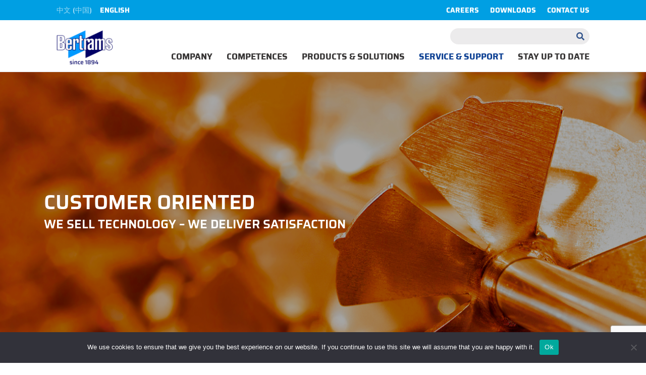

--- FILE ---
content_type: text/html; charset=UTF-8
request_url: https://www.bertrams.cn/after-sales-service/
body_size: 8553
content:
<!doctype html>
<html lang="en-GB">
  <head>
	<meta charset="utf-8">
	<meta http-equiv="x-ua-compatible" content="ie=edge">
	<meta name="viewport" content="width=device-width, initial-scale=1, shrink-to-fit=no">
	<!-- Favicon -->
	<link rel="shortcut icon" href="https://www.bertrams.cn/wp-content/themes/betrams/resources/favicon.ico">
	<link rel="apple-touch-icon" sizes="57x57" href="https://www.bertrams.cn/wp-content/themes/betrams/resources/apple-icon-57x57.png">
	<link rel="apple-touch-icon" sizes="60x60" href="https://www.bertrams.cn/wp-content/themes/betrams/resources/apple-icon-60x60.png">
	<link rel="apple-touch-icon" sizes="72x72" href="https://www.bertrams.cn/wp-content/themes/betrams/resources/apple-icon-72x72.png">
	<link rel="apple-touch-icon" sizes="76x76" href="https://www.bertrams.cn/wp-content/themes/betrams/resources/apple-icon-76x76.png">
	<link rel="apple-touch-icon" sizes="114x114" href="https://www.bertrams.cn/wp-content/themes/betrams/resources/apple-icon-114x114.png">
	<link rel="apple-touch-icon" sizes="120x120" href="https://www.bertrams.cn/wp-content/themes/betrams/resources/apple-icon-120x120.png">
	<link rel="apple-touch-icon" sizes="144x144" href="https://www.bertrams.cn/wp-content/themes/betrams/resources/apple-icon-144x144.png">
	<link rel="apple-touch-icon" sizes="152x152" href="https://www.bertrams.cn/wp-content/themes/betrams/resources/apple-icon-152x152.png">
	<link rel="apple-touch-icon" sizes="180x180" href="https://www.bertrams.cn/wp-content/themes/betrams/resources/apple-icon-180x180.png">
	<link rel="icon" type="image/png" sizes="192x192"  href="https://www.bertrams.cn/wp-content/themes/betrams/resources/android-icon-192x192.png">
	<link rel="icon" type="image/png" sizes="32x32" href="https://www.bertrams.cn/wp-content/themes/betrams/resources/favicon-32x32.png">
	<link rel="icon" type="image/png" sizes="96x96" href="https://www.bertrams.cn/wp-content/themes/betrams/resources/favicon-96x96.png">
	<link rel="icon" type="image/png" sizes="16x16" href="https://www.bertrams.cn/wp-content/themes/betrams/resources/favicon-16x16.png">
	<link rel="manifest" href="https://www.bertrams.cn/wp-content/themes/betrams/resources/manifest.json">
	<meta name="msapplication-TileColor" content="#ffffff">
	<meta name="msapplication-TileImage" content="https://www.bertrams.cn/wp-content/themes/betrams/resources/ms-icon-144x144.png">
    <!-- Google Fonts -->
  	<link href="//fonts.googleapis.com/css?family=Roboto:300,400,500,700" rel="stylesheet">
  	<title>After Sales Service &#8211; Bertrams Chemical Plants Ltd</title>
<meta name='robots' content='max-image-preview:large' />
<script id="cookieyes" type="text/javascript" src="https://cdn-cookieyes.com/client_data/0e9f42ea8bbfdccb15ae2761/script.js"></script><link rel="alternate" href="https://www.bertrams.cn/zh/%e6%9c%8d%e5%8a%a1%e4%b8%8e%e6%94%af%e6%8c%81/" hreflang="zh" />
<link rel="alternate" href="https://www.bertrams.cn/after-sales-service/" hreflang="en" />
<link rel='dns-prefetch' href='//www.google.com' />
<link rel='dns-prefetch' href='//s.w.org' />
		<script type="text/javascript">
			window._wpemojiSettings = {"baseUrl":"https:\/\/s.w.org\/images\/core\/emoji\/13.0.1\/72x72\/","ext":".png","svgUrl":"https:\/\/s.w.org\/images\/core\/emoji\/13.0.1\/svg\/","svgExt":".svg","source":{"concatemoji":"https:\/\/www.bertrams.cn\/wp-includes\/js\/wp-emoji-release.min.js?ver=5.7.14"}};
			!function(e,a,t){var n,r,o,i=a.createElement("canvas"),p=i.getContext&&i.getContext("2d");function s(e,t){var a=String.fromCharCode;p.clearRect(0,0,i.width,i.height),p.fillText(a.apply(this,e),0,0);e=i.toDataURL();return p.clearRect(0,0,i.width,i.height),p.fillText(a.apply(this,t),0,0),e===i.toDataURL()}function c(e){var t=a.createElement("script");t.src=e,t.defer=t.type="text/javascript",a.getElementsByTagName("head")[0].appendChild(t)}for(o=Array("flag","emoji"),t.supports={everything:!0,everythingExceptFlag:!0},r=0;r<o.length;r++)t.supports[o[r]]=function(e){if(!p||!p.fillText)return!1;switch(p.textBaseline="top",p.font="600 32px Arial",e){case"flag":return s([127987,65039,8205,9895,65039],[127987,65039,8203,9895,65039])?!1:!s([55356,56826,55356,56819],[55356,56826,8203,55356,56819])&&!s([55356,57332,56128,56423,56128,56418,56128,56421,56128,56430,56128,56423,56128,56447],[55356,57332,8203,56128,56423,8203,56128,56418,8203,56128,56421,8203,56128,56430,8203,56128,56423,8203,56128,56447]);case"emoji":return!s([55357,56424,8205,55356,57212],[55357,56424,8203,55356,57212])}return!1}(o[r]),t.supports.everything=t.supports.everything&&t.supports[o[r]],"flag"!==o[r]&&(t.supports.everythingExceptFlag=t.supports.everythingExceptFlag&&t.supports[o[r]]);t.supports.everythingExceptFlag=t.supports.everythingExceptFlag&&!t.supports.flag,t.DOMReady=!1,t.readyCallback=function(){t.DOMReady=!0},t.supports.everything||(n=function(){t.readyCallback()},a.addEventListener?(a.addEventListener("DOMContentLoaded",n,!1),e.addEventListener("load",n,!1)):(e.attachEvent("onload",n),a.attachEvent("onreadystatechange",function(){"complete"===a.readyState&&t.readyCallback()})),(n=t.source||{}).concatemoji?c(n.concatemoji):n.wpemoji&&n.twemoji&&(c(n.twemoji),c(n.wpemoji)))}(window,document,window._wpemojiSettings);
		</script>
		<style type="text/css">
img.wp-smiley,
img.emoji {
	display: inline !important;
	border: none !important;
	box-shadow: none !important;
	height: 1em !important;
	width: 1em !important;
	margin: 0 .07em !important;
	vertical-align: -0.1em !important;
	background: none !important;
	padding: 0 !important;
}
</style>
	<link rel='stylesheet' id='wp-block-library-css'  href='https://www.bertrams.cn/wp-includes/css/dist/block-library/style.min.css?ver=5.7.14' type='text/css' media='all' />
<link rel='stylesheet' id='cookie-notice-front-css'  href='https://www.bertrams.cn/wp-content/plugins/cookie-notice/css/front.min.css?ver=2.5.11' type='text/css' media='all' />
<link rel='stylesheet' id='sage/font-awesome.css-css'  href='https://www.bertrams.cn/wp-content/themes/betrams/dist/styles/font-awesome.css' type='text/css' media='all' />
<link rel='stylesheet' id='sage/hs-megamenu.css-css'  href='https://www.bertrams.cn/wp-content/themes/betrams/dist/styles/hs-megamenu.css' type='text/css' media='all' />
<link rel='stylesheet' id='sage/malihu-custom-scrollbar-plugin.css-css'  href='https://www.bertrams.cn/wp-content/themes/betrams/dist/styles/malihu-custom-scrollbar-plugin.css' type='text/css' media='all' />
<link rel='stylesheet' id='sage/custombox.css-css'  href='https://www.bertrams.cn/wp-content/themes/betrams/dist/styles/custombox.css' type='text/css' media='all' />
<link rel='stylesheet' id='sage/animate.css-css'  href='https://www.bertrams.cn/wp-content/themes/betrams/dist/styles/animate.css' type='text/css' media='all' />
<link rel='stylesheet' id='sage/slick-carousel.css-css'  href='https://www.bertrams.cn/wp-content/themes/betrams/dist/styles/slick-carousel.css' type='text/css' media='all' />
<link rel='stylesheet' id='sage/dzsparallaxer.css-css'  href='https://www.bertrams.cn/wp-content/themes/betrams/dist/styles/dzsparallaxer.css' type='text/css' media='all' />
<link rel='stylesheet' id='sage/cubeportfolio.css-css'  href='https://www.bertrams.cn/wp-content/themes/betrams/dist/styles/cubeportfolio.css' type='text/css' media='all' />
<link rel='stylesheet' id='sage/theme.css-css'  href='https://www.bertrams.cn/wp-content/themes/betrams/dist/styles/main.css' type='text/css' media='all' />
<script type='text/javascript' id='cookie-notice-front-js-before'>
var cnArgs = {"ajaxUrl":"https:\/\/www.bertrams.cn\/wp-admin\/admin-ajax.php","nonce":"2dd62c4b36","hideEffect":"fade","position":"bottom","onScroll":false,"onScrollOffset":100,"onClick":false,"cookieName":"cookie_notice_accepted","cookieTime":2592000,"cookieTimeRejected":2592000,"globalCookie":false,"redirection":false,"cache":true,"revokeCookies":false,"revokeCookiesOpt":"automatic"};
</script>
<script type='text/javascript' src='https://www.bertrams.cn/wp-content/plugins/cookie-notice/js/front.min.js?ver=2.5.11' id='cookie-notice-front-js'></script>
<script type='text/javascript' src='https://www.bertrams.cn/wp-includes/js/jquery/jquery.min.js?ver=3.5.1' id='jquery-core-js'></script>
<script type='text/javascript' src='https://www.bertrams.cn/wp-includes/js/jquery/jquery-migrate.min.js?ver=3.3.2' id='jquery-migrate-js'></script>
<link rel="https://api.w.org/" href="https://www.bertrams.cn/wp-json/" /><link rel="alternate" type="application/json" href="https://www.bertrams.cn/wp-json/wp/v2/pages/327" /><link rel="EditURI" type="application/rsd+xml" title="RSD" href="https://www.bertrams.cn/xmlrpc.php?rsd" />
<link rel="wlwmanifest" type="application/wlwmanifest+xml" href="https://www.bertrams.cn/wp-includes/wlwmanifest.xml" /> 
<meta name="generator" content="WordPress 5.7.14" />
<link rel="canonical" href="https://www.bertrams.cn/after-sales-service/" />
<link rel='shortlink' href='https://www.bertrams.cn/?p=327' />
<link rel="alternate" type="application/json+oembed" href="https://www.bertrams.cn/wp-json/oembed/1.0/embed?url=https%3A%2F%2Fwww.bertrams.cn%2Fafter-sales-service%2F" />
<link rel="alternate" type="text/xml+oembed" href="https://www.bertrams.cn/wp-json/oembed/1.0/embed?url=https%3A%2F%2Fwww.bertrams.cn%2Fafter-sales-service%2F&#038;format=xml" />
<style type="text/css">.recentcomments a{display:inline !important;padding:0 !important;margin:0 !important;}</style><link rel="icon" href="https://www.bertrams.cn/wp-content/uploads/2020/07/cropped-BERTRAMS_rgb_since1894_office-32x32.jpg" sizes="32x32" />
<link rel="icon" href="https://www.bertrams.cn/wp-content/uploads/2020/07/cropped-BERTRAMS_rgb_since1894_office-192x192.jpg" sizes="192x192" />
<link rel="apple-touch-icon" href="https://www.bertrams.cn/wp-content/uploads/2020/07/cropped-BERTRAMS_rgb_since1894_office-180x180.jpg" />
<meta name="msapplication-TileImage" content="https://www.bertrams.cn/wp-content/uploads/2020/07/cropped-BERTRAMS_rgb_since1894_office-270x270.jpg" />
</head>
  <body class="page-template page-template-template-after-sales template-after-sales page page-id-327 page-parent cookies-not-set after-sales-service app-data index-data singular-data page-data page-327-data page-after-sales-service-data template-after-sales-data">
    <!-- Skippy -->
    <a id="skippy" class="sr-only sr-only-focusable u-skippy" href="#content">
      <div class="container">
        <span class="u-skiplink-text">Skip to main content</span>
      </div>
    </a>
    <!-- End Skippy -->
        <!-- ========== HEADER ========== -->
<header id="header" class="u-header u-header--modern u-header--bordered">
	<!-- u-header__top -->
	<div class="u-header__top">
		<div class="container">
			<div class="bs-top__header">
				<ul class="list-unstyled bs-top__header_lang">
										 
						<li>
							<a href="https://www.bertrams.cn/zh/%e6%9c%8d%e5%8a%a1%e4%b8%8e%e6%94%af%e6%8c%81/">中文 (中国)</a>
						</li>
					 
						<li class="active">
							<a href="https://www.bertrams.cn/after-sales-service/">English</a>
						</li>
									</ul>
									<ul id="menu-top-navigation" class="list-unstyled bs-top__header_nav"><li id="menu-item-419" class="menu-item menu-item-type-post_type menu-item-object-page menu-item-419"><a href="https://www.bertrams.cn/career/">Careers</a></li>
<li id="menu-item-420" class="menu-item menu-item-type-post_type menu-item-object-page menu-item-420"><a href="https://www.bertrams.cn/downloads/">Downloads</a></li>
<li id="menu-item-421" class="menu-item menu-item-type-post_type menu-item-object-page menu-item-421"><a href="https://www.bertrams.cn/contact-us/">Contact us</a></li>
</ul>
							</div>
		</div>
	</div>
	 <!-- END:: u-header__top -->

	<div class="u-header__section">
		<div id="logoAndNav" class="container">
			<!-- Nav -->
			<nav class="js-mega-menu navbar navbar-expand-lg u-header__navbar">
				<!-- Logo -->
				<div class="u-header__navbar-brand-wrapper">
										 					  <a class="navbar-brand u-header__navbar-brand" href="https://www.bertrams.cn/" aria-label="Bertrams Chemical Plants Ltd">
						 <img class="img-fluid" src="https://www.bertrams.cn/wp-content/themes/betrams/resources/assets/img/custom/Logo.png" alt="Bertrams Chemical Plants Ltd">
					  </a>
					 				  				</div>
				<!-- End Logo -->

				<!-- Responsive Toggle Button -->
				<button type="button" class="navbar-toggler btn u-hamburger u-header__hamburger"
					aria-label="Toggle navigation"
					aria-expanded="false"
					aria-controls="navBar"
					data-toggle="collapse"
					data-target="#navBar">
					<span id="hamburgerTrigger" class="u-hamburger__box text-white ml-3">
						<span class="u-hamburger__inner"></span>
					</span>
				</button>
				<!-- End Responsive Toggle Button -->

				<!-- Navigation -->
				<div id="navBar" class="collapse navbar-collapse u-header__navbar-collapse bs-navbar__wrap py-0">
					<div class="bs-navbar__wrap__search">
						<form method="get" id="searchform" action="https://www.bertrams.cn/">
							<input name="s"type="text">
						</form>
						<i class="fa fa-search"></i>
					</div>
											<ul id="menu-header-menu-en" class="navbar-nav u-header__navbar-nav bs-navbar"><li id="menu-item-401" class="menu-item menu-item-type-custom menu-item-object-custom menu-item-has-children menu-item-401 nav-item hs-has-sub-menu u-header__nav-item"><a class="nav-link u-header__nav-link" aria-haspopup="true" aria-expanded="false" href="#">Company</a>
<ul class="list-inline hs-sub-menu u-header__sub-menu mb-0" style="min-width: 220px;" aria-labelledby="shopMegaMenu">
	<li id="menu-item-402" class="menu-item menu-item-type-post_type menu-item-object-page menu-item-402 dropdown-item u-header__sub-menu-list-item py-0"><a class="nav-link u-header__sub-menu-nav-link" href="https://www.bertrams.cn/about-bertrams/">About Us</a></li>
	<li id="menu-item-403" class="menu-item menu-item-type-post_type menu-item-object-page menu-item-403 dropdown-item u-header__sub-menu-list-item py-0"><a class="nav-link u-header__sub-menu-nav-link" href="https://www.bertrams.cn/references/">References</a></li>
</ul>
</li>
<li id="menu-item-404" class="menu-item menu-item-type-custom menu-item-object-custom menu-item-has-children menu-item-404 nav-item hs-has-sub-menu u-header__nav-item"><a class="nav-link u-header__nav-link" aria-haspopup="true" aria-expanded="false" href="#">Competences</a>
<ul class="list-inline hs-sub-menu u-header__sub-menu mb-0" style="min-width: 220px;" aria-labelledby="shopMegaMenu">
	<li id="menu-item-406" class="menu-item menu-item-type-post_type menu-item-object-page menu-item-406 dropdown-item u-header__sub-menu-list-item py-0"><a class="nav-link u-header__sub-menu-nav-link" href="https://www.bertrams.cn/project-management/">Project management</a></li>
	<li id="menu-item-405" class="menu-item menu-item-type-post_type menu-item-object-page menu-item-405 dropdown-item u-header__sub-menu-list-item py-0"><a class="nav-link u-header__sub-menu-nav-link" href="https://www.bertrams.cn/engineering/">Engineering</a></li>
	<li id="menu-item-407" class="menu-item menu-item-type-post_type menu-item-object-page menu-item-407 dropdown-item u-header__sub-menu-list-item py-0"><a class="nav-link u-header__sub-menu-nav-link" href="https://www.bertrams.cn/field-services/">Customer Service</a></li>
	<li id="menu-item-409" class="menu-item menu-item-type-post_type menu-item-object-page menu-item-409 dropdown-item u-header__sub-menu-list-item py-0"><a class="nav-link u-header__sub-menu-nav-link" href="https://www.bertrams.cn/procurement/">Procurement</a></li>
	<li id="menu-item-408" class="menu-item menu-item-type-post_type menu-item-object-page menu-item-408 dropdown-item u-header__sub-menu-list-item py-0"><a class="nav-link u-header__sub-menu-nav-link" href="https://www.bertrams.cn/certification/">Certification</a></li>
</ul>
</li>
<li id="menu-item-410" class="menu-item menu-item-type-custom menu-item-object-custom menu-item-has-children menu-item-410 nav-item hs-has-sub-menu u-header__nav-item"><a class="nav-link u-header__nav-link" aria-haspopup="true" aria-expanded="false" href="#">Products &#038; Solutions</a>
<ul class="list-inline hs-sub-menu u-header__sub-menu mb-0" style="min-width: 220px;" aria-labelledby="shopMegaMenu">
	<li id="menu-item-412" class="menu-item menu-item-type-post_type menu-item-object-page menu-item-412 dropdown-item u-header__sub-menu-list-item py-0"><a class="nav-link u-header__sub-menu-nav-link" href="https://www.bertrams.cn/caustic-concentration/">Caustic Concentration</a></li>
	<li id="menu-item-411" class="menu-item menu-item-type-post_type menu-item-object-page menu-item-411 dropdown-item u-header__sub-menu-list-item py-0"><a class="nav-link u-header__sub-menu-nav-link" href="https://www.bertrams.cn/acid-recovery/">Acid Recovery</a></li>
	<li id="menu-item-414" class="menu-item menu-item-type-post_type menu-item-object-page menu-item-414 dropdown-item u-header__sub-menu-list-item py-0"><a class="nav-link u-header__sub-menu-nav-link" href="https://www.bertrams.cn/plant-revamping/">Revamping</a></li>
	<li id="menu-item-413" class="menu-item menu-item-type-post_type menu-item-object-page menu-item-413 dropdown-item u-header__sub-menu-list-item py-0"><a class="nav-link u-header__sub-menu-nav-link" href="https://www.bertrams.cn/components/">Components</a></li>
</ul>
</li>
<li id="menu-item-415" class="menu-item menu-item-type-custom menu-item-object-custom current-menu-ancestor current-menu-parent menu-item-has-children menu-item-415 nav-item hs-has-sub-menu u-header__nav-item"><a class="nav-link u-header__nav-link" aria-haspopup="true" aria-expanded="false" href="#">Service &#038; Support</a>
<ul class="list-inline hs-sub-menu u-header__sub-menu mb-0" style="min-width: 220px;" aria-labelledby="shopMegaMenu">
	<li id="menu-item-416" class="menu-item menu-item-type-post_type menu-item-object-page current-menu-item page_item page-item-327 current_page_item menu-item-416 dropdown-item u-header__sub-menu-list-item py-0 active "><a class="nav-link u-header__sub-menu-nav-link" href="https://www.bertrams.cn/after-sales-service/" aria-current="page">After Sales Service</a></li>
	<li id="menu-item-417" class="menu-item menu-item-type-post_type menu-item-object-page menu-item-417 dropdown-item u-header__sub-menu-list-item py-0"><a class="nav-link u-header__sub-menu-nav-link" href="https://www.bertrams.cn/spare-parts/">Spare parts</a></li>
</ul>
</li>
<li id="menu-item-489" class="menu-item menu-item-type-post_type menu-item-object-page menu-item-489 nav-item u-header__nav-item"><a class="nav-link u-header__nav-link" href="https://www.bertrams.cn/stay-up-to-date/">Stay up to date</a></li>
</ul>
									</div>
				<!-- End Navigation -->
			</nav>
			<!-- End Nav -->
		</div>
	</div>
</header>
<!-- ========== END HEADER ========== -->

    <!-- ========== MAIN CONTENT ========== -->
        <main id="content">
      	 		<!-- Hero Section -->
		<div class="position-relative">
						<div class="dzsparallaxer auto-init height-is-based-on-content use-loading mode-scroll" data-options='{direction: "normal"}'>
				<!-- Apply your Parallax background image here -->
				<div class="divimage dzsparallaxer--target bg-img-hero"
				style="height: 120%; background-image: url(https://www.bertrams.cn/wp-content/uploads/2019/12/Fläche11.png);"></div>

				<!-- Content -->
				<div class="d-lg-flex align-items-lg-center">
					<div class="container position-relative z-index-2 space-2-top space-3-bottom--sm space-2-bottom space-5--md">
						<div class="mb-5">
							<h1 class="display-4 bs-main-title text-normal">CUSTOMER ORIENTED</h1>
							<p class="lead bs-main-subtitle text-normal">
								WE SELL TECHNOLOGY – WE DELIVER SATISFACTION<br />

							</p>
						</div>
					</div>
				</div>
				<!-- End Content -->
			</div>
		</div>
		<!-- End Hero Section -->
		<div class="container space-2">
			<div class="bs-editor bs-editor-margin">
				<h2 class="bs-title-h2 mb-4">Services &amp; Support</h2>
<p class="bs-paragraph-20">As a leading manufacturer of high-quality chemical plants with long lifetimes, the satisfaction of our customers is our priority. The superior Bertrams quality combined with regular plant inspections ensures that unscheduled downtimes are reduced to a minimum.</p>
<p class="bs-paragraph-20">Nevertheless, if a repair is needed, we give you the best possible support until your plant is back into operation within the shortest time. Whenever a question regarding a product or service comes up, we will do our best to resolve your issues over the phone via our technical helpline. If you need one of our service engineers at your site, we will delegate one of our specialists and make the arrangements as seamless as possible.</p>
<p class="bs-paragraph-20">We deliver the right spare parts worldwide quickly and reliably. Our “Genuine Parts” are optimal in their accuracy of fit (specifically tailored for your plant) material properties and durability.</p>
<p class="bs-paragraph-20 mb-md-9">To keep your equipment running efficiently, maintenance is essential. Maintenance services lower your total operating costs by maintaining the performance level and extending the lifetime of your plant. All Bertrams Services at a glance.</p>
			</div>

			
							<div class="card-deck d-block d-lg-flex card-deck--static-md">
					<div class="row">
						 						<div class="col-lg-4 col-sm-6 mb-sm-8 mb-2">
							<article class="card mb-4 mb-lg-0 bs-card">
								<a href="https://www.bertrams.cn/after-sales-service/installation-and-start-up-services/" class="card-body p-0">
									<div class="bs-card__img">
																														<img src="https://www.bertrams.cn/wp-content/uploads/2019/12/Ebene-175.png" alt="Installation and commissioning services">
																			</div>
									<div class="bs-card__inner">
										<h4 class="bs-card-title mb-3">Installation and commissioning services</h4>
																				<p class="bs-paragraph">
											A good start is the key to success.
										</p>
																			</div>
								</a>
							</article>
						</div>
						 						<div class="col-lg-4 col-sm-6 mb-sm-8 mb-2">
							<article class="card mb-4 mb-lg-0 bs-card">
								<a href="https://www.bertrams.cn/after-sales-service/plant-inspection/" class="card-body p-0">
									<div class="bs-card__img">
																														<img src="https://www.bertrams.cn/wp-content/uploads/2019/12/Ebene-176.png" alt="Plant inspection">
																			</div>
									<div class="bs-card__inner">
										<h4 class="bs-card-title mb-3">Plant inspection</h4>
																				<p class="bs-paragraph">
											Your plant performance in good hands.
										</p>
																			</div>
								</a>
							</article>
						</div>
						 						<div class="col-lg-4 col-sm-6 mb-sm-8 mb-2">
							<article class="card mb-4 mb-lg-0 bs-card">
								<a href="https://www.bertrams.cn/after-sales-service/site-assistance/" class="card-body p-0">
									<div class="bs-card__img">
																														<img src="https://www.bertrams.cn/wp-content/uploads/2019/12/Ebene-188.png" alt="Site assistance">
																			</div>
									<div class="bs-card__inner">
										<h4 class="bs-card-title mb-3">Site assistance</h4>
																				<p class="bs-paragraph">
											Techical support on-site: because time is money.
										</p>
																			</div>
								</a>
							</article>
						</div>
						 						<div class="col-lg-4 col-sm-6 mb-sm-8 mb-2">
							<article class="card mb-4 mb-lg-0 bs-card">
								<a href="https://www.bertrams.cn/after-sales-service/technical-helpline/" class="card-body p-0">
									<div class="bs-card__img">
																														<img src="https://www.bertrams.cn/wp-content/uploads/2020/05/ASS-Technical-helpline_bearb-1.jpg" alt="Technical helpline">
																			</div>
									<div class="bs-card__inner">
										<h4 class="bs-card-title mb-3">Technical helpline</h4>
																				<p class="bs-paragraph">
											Expert help, just a phone call away.
										</p>
																			</div>
								</a>
							</article>
						</div>
						 						<div class="col-lg-4 col-sm-6 mb-sm-8 mb-2">
							<article class="card mb-4 mb-lg-0 bs-card">
								<a href="https://www.bertrams.cn/after-sales-service/training-qualification/" class="card-body p-0">
									<div class="bs-card__img">
																														<img src="https://www.bertrams.cn/wp-content/uploads/2020/05/ASS-Training-Qualification_bearb-1.jpg" alt="Training &#038; Qualification">
																			</div>
									<div class="bs-card__inner">
										<h4 class="bs-card-title mb-3">Training &#038; Qualification</h4>
																				<p class="bs-paragraph">
											Sharing knowledge and creating customer value
										</p>
																			</div>
								</a>
							</article>
						</div>
						 						<div class="col-lg-4 col-sm-6 mb-sm-8 mb-2">
							<article class="card mb-4 mb-lg-0 bs-card">
								<a href="https://www.bertrams.cn/after-sales-service/overhaul/" class="card-body p-0">
									<div class="bs-card__img">
																														<img src="https://www.bertrams.cn/wp-content/uploads/2019/12/Ebene-191.png" alt="Overhaul">
																			</div>
									<div class="bs-card__inner">
										<h4 class="bs-card-title mb-3">Overhaul</h4>
																				<p class="bs-paragraph">
											We bring used components back into shape.
										</p>
																			</div>
								</a>
							</article>
						</div>
																	</div>
				</div>
					</div>

		  	    </main>
        
    <!-- ========== END MAIN CONTENT ========== -->
        <!-- ========== FOOTER ========== -->
<footer class="bs-footer">
	<div class="container space-2-top space-1-bottom">
		<div class="row justify-content-md-between">
			<div class="col-12 col-sm-6 col-md-4 col-lg-4 mb-7 mb-lg-0">
				
				
				 <h3 class="h6 bs-title-blue text-uppercase mb-4">Headquarters</h3>
				  <address>
				
					 <p>
						Bertrams Chemical Plants Ltd.
						<br />
						 Eptingerstrasse 41<br /> 
						 CH-4132 Muttenz
					 </p>
					 <p>
						Tel. +41 61 467 53 53 <br /> 
						Fax +41 61 467 53 54 <br /> 
						<a href="mailto:info@bertrams.ch" class="bs-mailto">
							info@bertrams.ch
						</a>
					 </p>
				  </address>
			  				<div class="bs-socials d-none">
					<a href="https://ch.linkedin.com/company/bertrams-chemical-plants-ltd" target="_blank">
						<img src="https://www.bertrams.cn/wp-content/themes/betrams/resources/assets/img/custom/icon_linkedin.png" alt="Linkedin">
					</a>
					<a href="https://www.xing.com/companies/bertramschemieanlagenag" target="_blank">
						<img src="https://www.bertrams.cn/wp-content/themes/betrams/resources/assets/img/custom/icon_xing.png" alt="Xing">
					</a>
				</div>
			</div>
			<div class="col-12 col-sm-6 col-md-4 col-lg-4 mb-7 mb-lg-0">
								 <h3 class="h6 bs-title-blue text-uppercase mb-4">Locations</h3>
					
				<div class="bs-footer__location">
					<a href="https://www.bertrams.cn/contact-us/network/">
           <img class="img-fluid" src="https://www.bertrams.cn/wp-content/themes/betrams/resources/assets/img/custom/mapp.PNG" alt="Location">	
          </a>
				</div>
			</div>
			<div class="col-12 col-sm-6 col-md-4 col-lg-4 mb-sm-7 mb-lg-0 text-md-right">
				<h3 class="h6 bs-title-blue text-uppercase mb-5 d-none">Follow Our Activity</h3>
				<div class="footer__right flex-column align-items-end d-none">
					<form class="input-group input-group-sm form form--sm mb-4 cd-footer-send d-flex justify-content-md-end">
						<input type="text" class="form-control form__input" placeholder="YOUR E-MAIL">
						<span class="input-group-append form__append">
							<a href="#subscribeForUpdatesModal" role="button"
							data-modal-target="#subscribeForUpdatesModal"
							class="btn btn-def">
								<i class="fa fa-sort-down cd-rotate-90deg"></i>
							</a>
						</span>
					</form>
				</div>
									<ul id="menu-footer-menu" class="list-unstyled bs-footer__list"><li id="menu-item-466" class="menu-item menu-item-type-post_type menu-item-object-page menu-item-466"><a href="https://www.bertrams.cn/about-bertrams/">Company</a></li>
<li id="menu-item-467" class="menu-item menu-item-type-post_type menu-item-object-page menu-item-467"><a href="https://www.bertrams.cn/caustic-concentration/">Products</a></li>
<li id="menu-item-468" class="menu-item menu-item-type-post_type menu-item-object-page current-menu-item page_item page-item-327 current_page_item menu-item-468 active "><a href="https://www.bertrams.cn/after-sales-service/" aria-current="page">Service</a></li>
<li id="menu-item-469" class="menu-item menu-item-type-post_type menu-item-object-page menu-item-469"><a href="https://www.bertrams.cn/contact-us/">Location/Network</a></li>
<li id="menu-item-490" class="menu-item menu-item-type-post_type menu-item-object-page menu-item-490"><a href="https://www.bertrams.cn/stay-up-to-date/">Stay up to date</a></li>
</ul>
							</div>
		</div>
	</div>
	<div class="bs-footer__bottom">
		<div class="container d-flex align-items-center justify-content-between">
			<p>&copy; 2026 by bertrams chemical plants</p>
			<div class="bs-footer__bottom__links">
								 	<a href="https://www.bertrams.cn/wp-content/themes/betrams/resources/assets/docs/Imprint.pdf" target="_blank">Imprint</a> / <a href="https://www.bertrams.cn/wp-content/themes/betrams/resources/assets/docs/Legalnotice.pdf" target="_blank">Legal Notice</a> / <a href="https://www.bertrams.cn/wp-content/themes/betrams/resources/assets/docs/Disclaimer.pdf" target="_blank">Disclaimer</a>
					
			</div>
		</div>
	</div>
</footer>
<!-- ========== END FOOTER ========== -->
    <script type='text/javascript' src='https://www.google.com/recaptcha/api.js?render=6LdMQ8EZAAAAAJ6lzaeHmLAy3ZgzNk4-eb7QN-Ni&#038;ver=3.0' id='google-recaptcha-js'></script>
<script type='text/javascript' src='https://www.bertrams.cn/wp-includes/js/dist/vendor/wp-polyfill.min.js?ver=7.4.4' id='wp-polyfill-js'></script>
<script type='text/javascript' id='wp-polyfill-js-after'>
( 'fetch' in window ) || document.write( '<script src="https://www.bertrams.cn/wp-includes/js/dist/vendor/wp-polyfill-fetch.min.js?ver=3.0.0"></scr' + 'ipt>' );( document.contains ) || document.write( '<script src="https://www.bertrams.cn/wp-includes/js/dist/vendor/wp-polyfill-node-contains.min.js?ver=3.42.0"></scr' + 'ipt>' );( window.DOMRect ) || document.write( '<script src="https://www.bertrams.cn/wp-includes/js/dist/vendor/wp-polyfill-dom-rect.min.js?ver=3.42.0"></scr' + 'ipt>' );( window.URL && window.URL.prototype && window.URLSearchParams ) || document.write( '<script src="https://www.bertrams.cn/wp-includes/js/dist/vendor/wp-polyfill-url.min.js?ver=3.6.4"></scr' + 'ipt>' );( window.FormData && window.FormData.prototype.keys ) || document.write( '<script src="https://www.bertrams.cn/wp-includes/js/dist/vendor/wp-polyfill-formdata.min.js?ver=3.0.12"></scr' + 'ipt>' );( Element.prototype.matches && Element.prototype.closest ) || document.write( '<script src="https://www.bertrams.cn/wp-includes/js/dist/vendor/wp-polyfill-element-closest.min.js?ver=2.0.2"></scr' + 'ipt>' );( 'objectFit' in document.documentElement.style ) || document.write( '<script src="https://www.bertrams.cn/wp-includes/js/dist/vendor/wp-polyfill-object-fit.min.js?ver=2.3.4"></scr' + 'ipt>' );
</script>
<script type='text/javascript' id='wpcf7-recaptcha-js-extra'>
/* <![CDATA[ */
var wpcf7_recaptcha = {"sitekey":"6LdMQ8EZAAAAAJ6lzaeHmLAy3ZgzNk4-eb7QN-Ni","actions":{"homepage":"homepage","contactform":"contactform"}};
/* ]]> */
</script>
<script type='text/javascript' src='https://www.bertrams.cn/wp-content/plugins/contact-form-7/modules/recaptcha/index.js?ver=5.5.6.1' id='wpcf7-recaptcha-js'></script>
<script type='text/javascript' src='https://www.bertrams.cn/wp-content/themes/betrams/dist/scripts/main.js' id='sage/main.js-js'></script>
<script type='text/javascript' src='https://www.bertrams.cn/wp-includes/js/wp-embed.min.js?ver=5.7.14' id='wp-embed-js'></script>
<script type='text/javascript'>
(function() {
				var expirationDate = new Date();
				expirationDate.setTime( expirationDate.getTime() + 31536000 * 1000 );
				document.cookie = "pll_language=en; expires=" + expirationDate.toUTCString() + "; path=/; secure; SameSite=Lax";
			}());
</script>

		<!-- Cookie Notice plugin v2.5.11 by Hu-manity.co https://hu-manity.co/ -->
		<div id="cookie-notice" role="dialog" class="cookie-notice-hidden cookie-revoke-hidden cn-position-bottom" aria-label="Cookie Notice" style="background-color: rgba(50,50,58,1);"><div class="cookie-notice-container" style="color: #fff"><span id="cn-notice-text" class="cn-text-container">We use cookies to ensure that we give you the best experience on our website. If you continue to use this site we will assume that you are happy with it.</span><span id="cn-notice-buttons" class="cn-buttons-container"><button id="cn-accept-cookie" data-cookie-set="accept" class="cn-set-cookie cn-button" aria-label="Ok" style="background-color: #00a99d">Ok</button></span><button type="button" id="cn-close-notice" data-cookie-set="accept" class="cn-close-icon" aria-label="No"></button></div>
			
		</div>
		<!-- / Cookie Notice plugin -->
    <!-- Go to Top -->
    <a class="js-go-to u-go-to bs-go-to" href="javascript:;"
      data-position='{"bottom": 15, "right": 15 }'
      data-type="fixed"
      data-offset-top="400"
      data-compensation="#header"
      data-show-effect="slideInUp"
      data-hide-effect="slideOutDown">
      <img src="https://www.bertrams.cn/wp-content/themes/betrams/resources/assets/img/custom/arrow-up.png" alt="Scroll to top">
    </a>
    <!-- End Go to Top -->
        <script type="text/javascript">
      jQuery(window).on('load', function () {
        // initialization of HSMegaMenu component
        jQuery('.js-mega-menu').HSMegaMenu({
          event: 'hover',
          pageContainer: jQuery('.container'),
          breakpoint: 991,
          hideTimeOut: 0
        });
      });

      jQuery(document).on('ready', function ($) {
        // initialization of header
        jQuery.HSCore.components.HSHeader.init(jQuery('#header'));

        // initialization of unfold component
        jQuery.HSCore.components.HSUnfold.init(jQuery('[data-unfold-target]'), {
          afterOpen: function () {
            if (!jQuery('body').hasClass('IE11')) {
              jQuery(this).find('input[type="search"]').focus();
            }
          }
        });

        // initialization of forms
        jQuery.HSCore.helpers.HSFocusState.init();

        // initialization of malihu scrollbar
        jQuery.HSCore.components.HSMalihuScrollBar.init(jQuery('.js-scrollbar'));

        // initialization of autonomous popups
        jQuery.HSCore.components.HSModalWindow.init('[data-modal-target]', '.js-signup-modal', {
          autonomous: true
        });

        // initialization of show animations
        jQuery.HSCore.components.HSShowAnimation.init('.js-animation-link');

        // initialization of slick carousel
        jQuery.HSCore.components.HSSlickCarousel.init('.js-slick-carousel');

        // initialization of cubeportfolio
        jQuery.HSCore.components.HSCubeportfolio.init('.cbp');

        // initialization of go to
        jQuery.HSCore.components.HSGoTo.init('.js-go-to');

      });
    </script>
  </body>
</html>


--- FILE ---
content_type: text/css
request_url: https://www.bertrams.cn/wp-content/themes/betrams/dist/styles/custombox.css
body_size: 7357
content:
/*
 *  custombox - Modal dialog effects with transitions CSS3
 *  version: 4.0.3
 *  http://dixso.github.io/custombox/
 *  (c) 2017 Julio de la Calle - @dixso9
 *
 *  Under MIT License - http://opensource.org/licenses/MIT
 */
.custombox-content,.custombox-overlay{position:fixed;overflow:hidden;top:0;width:100%;height:100%}.custombox-overlay{z-index:9997;opacity:0;-webkit-transition-delay:0s;-o-transition-delay:0s;transition-delay:0s;-webkit-transition-timing-function:linear;-o-transition-timing-function:linear;transition-timing-function:linear;-webkit-transition-property:opacity;-o-transition-property:opacity;transition-property:opacity}.custombox-content{z-index:9999;display:-ms-flexbox;display:-webkit-box;display:flex;-ms-flex-direction:row;-webkit-box-orient:horizontal;-webkit-box-direction:normal;flex-direction:row;-ms-flex-wrap:nowrap;flex-wrap:nowrap;-ms-flex-align:center;-webkit-box-align:center;align-items:center;-ms-flex-line-pack:stretch;align-content:stretch}.custombox-lock{overflow:hidden}.custombox-reference{display:none}.custombox-content{overflow-y:auto}.custombox-content>*{max-width:100%;max-height:95%}.custombox-fullscreen.custombox-content{-ms-flex-pack:start;-webkit-box-pack:start;justify-content:flex-start;-ms-flex-align:stretch;-webkit-box-align:stretch;align-items:stretch}.custombox-fullscreen.custombox-content>*{width:100%;max-height:100%}.custombox-y-top{-ms-flex-align:baseline;-webkit-box-align:baseline;align-items:baseline}.custombox-x-left{-ms-flex-align:start;-webkit-box-align:start;align-items:flex-start}.custombox-y-center{-ms-flex-align:center;-webkit-box-align:center;align-items:center}.custombox-y-bottom{-ms-flex-align:end;-webkit-box-align:end;align-items:flex-end}.custombox-x-center{-ms-flex-pack:center;-webkit-box-pack:center;justify-content:center}.custombox-x-right{-ms-flex-pack:end;-webkit-box-pack:end;justify-content:flex-end}.custombox-perspective,.custombox-perspective body{-webkit-perspective:600px;perspective:600px;height:100%;overflow:hidden}.custombox-perspective .custombox-container{overflow:hidden;height:100%}@-webkit-keyframes fadeIn{from{-webkit-transform:scale(.7);transform:scale(.7);-webkit-transition-property:all;-o-transition-property:all;transition-property:all}to{-webkit-transform:scale(1);transform:scale(1);opacity:1}}@-o-keyframes fadeIn{from{-o-transform:scale(.7);transform:scale(.7);-webkit-transition-property:all;-o-transition-property:all;transition-property:all}to{-o-transform:scale(1);transform:scale(1);opacity:1}}@keyframes fadeIn{from{-webkit-transform:scale(.7);-o-transform:scale(.7);transform:scale(.7);-webkit-transition-property:all;-o-transition-property:all;transition-property:all}to{-webkit-transform:scale(1);-o-transform:scale(1);transform:scale(1);opacity:1}}@-webkit-keyframes fadeOut{from{-webkit-transform:scale(1);transform:scale(1);opacity:1}to{-webkit-transform:scale(.7);transform:scale(.7);-webkit-transition-property:all;-o-transition-property:all;transition-property:all}}@-o-keyframes fadeOut{from{-o-transform:scale(1);transform:scale(1);opacity:1}to{-o-transform:scale(.7);transform:scale(.7);-webkit-transition-property:all;-o-transition-property:all;transition-property:all}}@keyframes fadeOut{from{-webkit-transform:scale(1);-o-transform:scale(1);transform:scale(1);opacity:1}to{-webkit-transform:scale(.7);-o-transform:scale(.7);transform:scale(.7);-webkit-transition-property:all;-o-transition-property:all;transition-property:all}}.custombox-fadein.custombox-content{opacity:0}.custombox-fadein.custombox-content.custombox-open{-webkit-animation-name:fadeIn;-o-animation-name:fadeIn;animation-name:fadeIn;-webkit-animation-timing-function:ease-in;-o-animation-timing-function:ease-in;animation-timing-function:ease-in;-webkit-animation-fill-mode:forwards;-o-animation-fill-mode:forwards;animation-fill-mode:forwards;-webkit-backface-visibility:hidden;backface-visibility:hidden}.custombox-fadein.custombox-content.custombox-close{-webkit-animation-name:fadeOut;-o-animation-name:fadeOut;animation-name:fadeOut;-webkit-animation-timing-function:ease-out;-o-animation-timing-function:ease-out;animation-timing-function:ease-out;-webkit-animation-fill-mode:forwards;-o-animation-fill-mode:forwards;animation-fill-mode:forwards;-webkit-backface-visibility:hidden;backface-visibility:hidden}@-webkit-keyframes slideInTop{from{-webkit-transform:translateY(-100%);transform:translateY(-100%)}to{-webkit-transform:translateY(0);transform:translateY(0)}}@-o-keyframes slideInTop{from{-o-transform:translateY(-100%);transform:translateY(-100%)}to{-o-transform:translateY(0);transform:translateY(0)}}@keyframes slideInTop{from{-webkit-transform:translateY(-100%);-o-transform:translateY(-100%);transform:translateY(-100%)}to{-webkit-transform:translateY(0);-o-transform:translateY(0);transform:translateY(0)}}@-webkit-keyframes slideOutTop{from{-webkit-transform:translateY(0);transform:translateY(0)}to{-webkit-transform:translateY(-100%);transform:translateY(-100%)}}@-o-keyframes slideOutTop{from{-o-transform:translateY(0);transform:translateY(0)}to{-o-transform:translateY(-100%);transform:translateY(-100%)}}@keyframes slideOutTop{from{-webkit-transform:translateY(0);-o-transform:translateY(0);transform:translateY(0)}to{-webkit-transform:translateY(-100%);-o-transform:translateY(-100%);transform:translateY(-100%)}}@-webkit-keyframes slideInBottom{from{-webkit-transform:translateY(100%);transform:translateY(100%)}to{-webkit-transform:translateY(0);transform:translateY(0)}}@-o-keyframes slideInBottom{from{-o-transform:translateY(100%);transform:translateY(100%)}to{-o-transform:translateY(0);transform:translateY(0)}}@keyframes slideInBottom{from{-webkit-transform:translateY(100%);-o-transform:translateY(100%);transform:translateY(100%)}to{-webkit-transform:translateY(0);-o-transform:translateY(0);transform:translateY(0)}}@-webkit-keyframes slideOutBottom{from{-webkit-transform:translateY(0);transform:translateY(0)}to{-webkit-transform:translateY(100%);transform:translateY(100%)}}@-o-keyframes slideOutBottom{from{-o-transform:translateY(0);transform:translateY(0)}to{-o-transform:translateY(100%);transform:translateY(100%)}}@keyframes slideOutBottom{from{-webkit-transform:translateY(0);-o-transform:translateY(0);transform:translateY(0)}to{-webkit-transform:translateY(100%);-o-transform:translateY(100%);transform:translateY(100%)}}@-webkit-keyframes slideInLeft{from{-webkit-transform:translateX(-100%);transform:translateX(-100%)}to{-webkit-transform:translateX(0);transform:translateX(0)}}@-o-keyframes slideInLeft{from{-o-transform:translateX(-100%);transform:translateX(-100%)}to{-o-transform:translateX(0);transform:translateX(0)}}@keyframes slideInLeft{from{-webkit-transform:translateX(-100%);-o-transform:translateX(-100%);transform:translateX(-100%)}to{-webkit-transform:translateX(0);-o-transform:translateX(0);transform:translateX(0)}}@-webkit-keyframes slideOutLeft{from{-webkit-transform:translateX(0);transform:translateX(0)}to{-webkit-transform:translateX(-100%);transform:translateX(-100%)}}@-o-keyframes slideOutLeft{from{-o-transform:translateX(0);transform:translateX(0)}to{-o-transform:translateX(-100%);transform:translateX(-100%)}}@keyframes slideOutLeft{from{-webkit-transform:translateX(0);-o-transform:translateX(0);transform:translateX(0)}to{-webkit-transform:translateX(-100%);-o-transform:translateX(-100%);transform:translateX(-100%)}}@-webkit-keyframes slideInRight{from{-webkit-transform:translateX(100%);transform:translateX(100%)}to{-webkit-transform:translateX(0);transform:translateX(0)}}@-o-keyframes slideInRight{from{-o-transform:translateX(100%);transform:translateX(100%)}to{-o-transform:translateX(0);transform:translateX(0)}}@keyframes slideInRight{from{-webkit-transform:translateX(100%);-o-transform:translateX(100%);transform:translateX(100%)}to{-webkit-transform:translateX(0);-o-transform:translateX(0);transform:translateX(0)}}@-webkit-keyframes slideOutRight{from{-webkit-transform:translateX(0);transform:translateX(0)}to{-webkit-transform:translateX(100%);transform:translateX(100%)}}@-o-keyframes slideOutRight{from{-o-transform:translateX(0);transform:translateX(0)}to{-o-transform:translateX(100%);transform:translateX(100%)}}@keyframes slideOutRight{from{-webkit-transform:translateX(0);-o-transform:translateX(0);transform:translateX(0)}to{-webkit-transform:translateX(100%);-o-transform:translateX(100%);transform:translateX(100%)}}.custombox-contentscale.custombox-content,.custombox-letmein.custombox-content,.custombox-makeway.custombox-content,.custombox-push.custombox-content,.custombox-slide.custombox-content,.custombox-slip.custombox-content{-webkit-transform:translateX(-100%);-o-transform:translateX(-100%);transform:translateX(-100%)}.custombox-contentscale.custombox-content.custombox-open.custombox-top,.custombox-letmein.custombox-content.custombox-open.custombox-top,.custombox-makeway.custombox-content.custombox-open.custombox-top,.custombox-push.custombox-content.custombox-open.custombox-top,.custombox-slide.custombox-content.custombox-open.custombox-top,.custombox-slip.custombox-content.custombox-open.custombox-top{-webkit-animation-name:slideInTop;-o-animation-name:slideInTop;animation-name:slideInTop;-webkit-animation-timing-function:ease-out;-o-animation-timing-function:ease-out;animation-timing-function:ease-out;-webkit-animation-fill-mode:forwards;-o-animation-fill-mode:forwards;animation-fill-mode:forwards;-webkit-backface-visibility:hidden;backface-visibility:hidden}.custombox-contentscale.custombox-content.custombox-open.custombox-bottom,.custombox-letmein.custombox-content.custombox-open.custombox-bottom,.custombox-makeway.custombox-content.custombox-open.custombox-bottom,.custombox-push.custombox-content.custombox-open.custombox-bottom,.custombox-slide.custombox-content.custombox-open.custombox-bottom,.custombox-slip.custombox-content.custombox-open.custombox-bottom{-webkit-animation-name:slideInBottom;-o-animation-name:slideInBottom;animation-name:slideInBottom;-webkit-animation-timing-function:ease-out;-o-animation-timing-function:ease-out;animation-timing-function:ease-out;-webkit-animation-fill-mode:forwards;-o-animation-fill-mode:forwards;animation-fill-mode:forwards;-webkit-backface-visibility:hidden;backface-visibility:hidden}.custombox-contentscale.custombox-content.custombox-open.custombox-left,.custombox-letmein.custombox-content.custombox-open.custombox-left,.custombox-makeway.custombox-content.custombox-open.custombox-left,.custombox-push.custombox-content.custombox-open.custombox-left,.custombox-slide.custombox-content.custombox-open.custombox-left,.custombox-slip.custombox-content.custombox-open.custombox-left{-webkit-animation-name:slideInLeft;-o-animation-name:slideInLeft;animation-name:slideInLeft;-webkit-animation-timing-function:ease-out;-o-animation-timing-function:ease-out;animation-timing-function:ease-out;-webkit-animation-fill-mode:forwards;-o-animation-fill-mode:forwards;animation-fill-mode:forwards;-webkit-backface-visibility:hidden;backface-visibility:hidden}.custombox-contentscale.custombox-content.custombox-open.custombox-right,.custombox-letmein.custombox-content.custombox-open.custombox-right,.custombox-makeway.custombox-content.custombox-open.custombox-right,.custombox-push.custombox-content.custombox-open.custombox-right,.custombox-slide.custombox-content.custombox-open.custombox-right,.custombox-slip.custombox-content.custombox-open.custombox-right{-webkit-animation-name:slideInRight;-o-animation-name:slideInRight;animation-name:slideInRight;-webkit-animation-timing-function:ease-out;-o-animation-timing-function:ease-out;animation-timing-function:ease-out;-webkit-animation-fill-mode:forwards;-o-animation-fill-mode:forwards;animation-fill-mode:forwards;-webkit-backface-visibility:hidden;backface-visibility:hidden}.custombox-contentscale.custombox-content.custombox-close.custombox-top,.custombox-letmein.custombox-content.custombox-close.custombox-top,.custombox-makeway.custombox-content.custombox-close.custombox-top,.custombox-push.custombox-content.custombox-close.custombox-top,.custombox-slide.custombox-content.custombox-close.custombox-top,.custombox-slip.custombox-content.custombox-close.custombox-top{-webkit-animation-name:slideOutTop;-o-animation-name:slideOutTop;animation-name:slideOutTop;-webkit-animation-timing-function:ease-in;-o-animation-timing-function:ease-in;animation-timing-function:ease-in;-webkit-animation-fill-mode:forwards;-o-animation-fill-mode:forwards;animation-fill-mode:forwards;-webkit-backface-visibility:hidden;backface-visibility:hidden}.custombox-contentscale.custombox-content.custombox-close.custombox-bottom,.custombox-letmein.custombox-content.custombox-close.custombox-bottom,.custombox-makeway.custombox-content.custombox-close.custombox-bottom,.custombox-push.custombox-content.custombox-close.custombox-bottom,.custombox-slide.custombox-content.custombox-close.custombox-bottom,.custombox-slip.custombox-content.custombox-close.custombox-bottom{-webkit-animation-name:slideOutBottom;-o-animation-name:slideOutBottom;animation-name:slideOutBottom;-webkit-animation-timing-function:ease-in;-o-animation-timing-function:ease-in;animation-timing-function:ease-in;-webkit-animation-fill-mode:forwards;-o-animation-fill-mode:forwards;animation-fill-mode:forwards;-webkit-backface-visibility:hidden;backface-visibility:hidden}.custombox-contentscale.custombox-content.custombox-close.custombox-left,.custombox-letmein.custombox-content.custombox-close.custombox-left,.custombox-makeway.custombox-content.custombox-close.custombox-left,.custombox-push.custombox-content.custombox-close.custombox-left,.custombox-slide.custombox-content.custombox-close.custombox-left,.custombox-slip.custombox-content.custombox-close.custombox-left{-webkit-animation-name:slideOutLeft;-o-animation-name:slideOutLeft;animation-name:slideOutLeft;-webkit-animation-timing-function:ease-in;-o-animation-timing-function:ease-in;animation-timing-function:ease-in;-webkit-animation-fill-mode:forwards;-o-animation-fill-mode:forwards;animation-fill-mode:forwards;-webkit-backface-visibility:hidden;backface-visibility:hidden}.custombox-contentscale.custombox-content.custombox-close.custombox-right,.custombox-letmein.custombox-content.custombox-close.custombox-right,.custombox-makeway.custombox-content.custombox-close.custombox-right,.custombox-push.custombox-content.custombox-close.custombox-right,.custombox-slide.custombox-content.custombox-close.custombox-right,.custombox-slip.custombox-content.custombox-close.custombox-right{-webkit-animation-name:slideOutRight;-o-animation-name:slideOutRight;animation-name:slideOutRight;-webkit-animation-timing-function:ease-in;-o-animation-timing-function:ease-in;animation-timing-function:ease-in;-webkit-animation-fill-mode:forwards;-o-animation-fill-mode:forwards;animation-fill-mode:forwards;-webkit-backface-visibility:hidden;backface-visibility:hidden}@-webkit-keyframes newspaperIn{from{-webkit-transform:scale(0) rotate(720deg);transform:scale(0) rotate(720deg);opacity:0}to{-webkit-transform:scale(1) rotate(0);transform:scale(1) rotate(0);opacity:1}}@-o-keyframes newspaperIn{from{-o-transform:scale(0) rotate(720deg);transform:scale(0) rotate(720deg);opacity:0}to{-o-transform:scale(1) rotate(0);transform:scale(1) rotate(0);opacity:1}}@keyframes newspaperIn{from{-webkit-transform:scale(0) rotate(720deg);-o-transform:scale(0) rotate(720deg);transform:scale(0) rotate(720deg);opacity:0}to{-webkit-transform:scale(1) rotate(0);-o-transform:scale(1) rotate(0);transform:scale(1) rotate(0);opacity:1}}@-webkit-keyframes newspaperOut{from{-webkit-transform:scale(1) rotate(0);transform:scale(1) rotate(0);opacity:1}to{-webkit-transform:scale(0) rotate(720deg);transform:scale(0) rotate(720deg);opacity:0}}@-o-keyframes newspaperOut{from{-o-transform:scale(1) rotate(0);transform:scale(1) rotate(0);opacity:1}to{-o-transform:scale(0) rotate(720deg);transform:scale(0) rotate(720deg);opacity:0}}@keyframes newspaperOut{from{-webkit-transform:scale(1) rotate(0);-o-transform:scale(1) rotate(0);transform:scale(1) rotate(0);opacity:1}to{-webkit-transform:scale(0) rotate(720deg);-o-transform:scale(0) rotate(720deg);transform:scale(0) rotate(720deg);opacity:0}}.custombox-newspaper.custombox-content{opacity:0}.custombox-newspaper.custombox-content.custombox-open{-webkit-animation-name:newspaperIn;-o-animation-name:newspaperIn;animation-name:newspaperIn;-webkit-animation-timing-function:ease-in;-o-animation-timing-function:ease-in;animation-timing-function:ease-in;-webkit-animation-fill-mode:forwards;-o-animation-fill-mode:forwards;animation-fill-mode:forwards;-webkit-backface-visibility:hidden;backface-visibility:hidden}.custombox-newspaper.custombox-content.custombox-close{-webkit-animation-name:newspaperOut;-o-animation-name:newspaperOut;animation-name:newspaperOut;-webkit-animation-timing-function:ease-out;-o-animation-timing-function:ease-out;animation-timing-function:ease-out;-webkit-animation-fill-mode:forwards;-o-animation-fill-mode:forwards;animation-fill-mode:forwards;-webkit-backface-visibility:hidden;backface-visibility:hidden}@-webkit-keyframes fallIn{from{-webkit-transform-style:preserve-3d;transform-style:preserve-3d;-webkit-transform:translateZ(600px) rotateX(20deg);transform:translateZ(600px) rotateX(20deg);opacity:0}to{-webkit-transition-timing-function:ease-in;transition-timing-function:ease-in;-webkit-transition-property:all;-o-transition-property:all;transition-property:all;-webkit-transform:translateZ(0) rotateX(0);transform:translateZ(0) rotateX(0);opacity:1}}@-o-keyframes fallIn{from{transform-style:preserve-3d;transform:translateZ(600px) rotateX(20deg);opacity:0}to{-o-transition-timing-function:ease-in;transition-timing-function:ease-in;-webkit-transition-property:all;-o-transition-property:all;transition-property:all;transform:translateZ(0) rotateX(0);opacity:1}}@keyframes fallIn{from{-webkit-transform-style:preserve-3d;transform-style:preserve-3d;-webkit-transform:translateZ(600px) rotateX(20deg);transform:translateZ(600px) rotateX(20deg);opacity:0}to{-webkit-transition-timing-function:ease-in;-o-transition-timing-function:ease-in;transition-timing-function:ease-in;-webkit-transition-property:all;-o-transition-property:all;transition-property:all;-webkit-transform:translateZ(0) rotateX(0);transform:translateZ(0) rotateX(0);opacity:1}}@-webkit-keyframes fallOut{from{-webkit-transition-timing-function:ease-in;transition-timing-function:ease-in;-webkit-transition-property:all;-o-transition-property:all;transition-property:all;-webkit-transform:translateZ(0) rotateX(0);transform:translateZ(0) rotateX(0);opacity:1}to{-webkit-transform-style:preserve-3d;transform-style:preserve-3d;-webkit-transform:translateZ(600px) rotateX(20deg);transform:translateZ(600px) rotateX(20deg);opacity:0}}@-o-keyframes fallOut{from{-o-transition-timing-function:ease-in;transition-timing-function:ease-in;-webkit-transition-property:all;-o-transition-property:all;transition-property:all;transform:translateZ(0) rotateX(0);opacity:1}to{transform-style:preserve-3d;transform:translateZ(600px) rotateX(20deg);opacity:0}}@keyframes fallOut{from{-webkit-transition-timing-function:ease-in;-o-transition-timing-function:ease-in;transition-timing-function:ease-in;-webkit-transition-property:all;-o-transition-property:all;transition-property:all;-webkit-transform:translateZ(0) rotateX(0);transform:translateZ(0) rotateX(0);opacity:1}to{-webkit-transform-style:preserve-3d;transform-style:preserve-3d;-webkit-transform:translateZ(600px) rotateX(20deg);transform:translateZ(600px) rotateX(20deg);opacity:0}}.custombox-fall.custombox-content{opacity:0}.custombox-fall.custombox-content.custombox-open{-webkit-animation-name:fallIn;-o-animation-name:fallIn;animation-name:fallIn;-webkit-animation-timing-function:ease-in;-o-animation-timing-function:ease-in;animation-timing-function:ease-in;-webkit-animation-fill-mode:forwards;-o-animation-fill-mode:forwards;animation-fill-mode:forwards;-webkit-backface-visibility:hidden;backface-visibility:hidden}.custombox-fall.custombox-content.custombox-close{-webkit-animation-name:fallOut;-o-animation-name:fallOut;animation-name:fallOut;-webkit-animation-timing-function:ease-out;-o-animation-timing-function:ease-out;animation-timing-function:ease-out;-webkit-animation-fill-mode:forwards;-o-animation-fill-mode:forwards;animation-fill-mode:forwards;-webkit-backface-visibility:hidden;backface-visibility:hidden}@-webkit-keyframes sidefallIn{from{-webkit-transform-style:preserve-3d;transform-style:preserve-3d;-webkit-transform:translate(30%) translateZ(600px) rotate(10deg);transform:translate(30%) translateZ(600px) rotate(10deg);opacity:0}to{-webkit-transition-timing-function:ease-in;transition-timing-function:ease-in;-webkit-transition-property:all;-o-transition-property:all;transition-property:all;-webkit-transform:translate(0) translateZ(0) rotate(0);transform:translate(0) translateZ(0) rotate(0);opacity:1}}@-o-keyframes sidefallIn{from{transform-style:preserve-3d;transform:translate(30%) translateZ(600px) rotate(10deg);opacity:0}to{-o-transition-timing-function:ease-in;transition-timing-function:ease-in;-webkit-transition-property:all;-o-transition-property:all;transition-property:all;transform:translate(0) translateZ(0) rotate(0);opacity:1}}@keyframes sidefallIn{from{-webkit-transform-style:preserve-3d;transform-style:preserve-3d;-webkit-transform:translate(30%) translateZ(600px) rotate(10deg);transform:translate(30%) translateZ(600px) rotate(10deg);opacity:0}to{-webkit-transition-timing-function:ease-in;-o-transition-timing-function:ease-in;transition-timing-function:ease-in;-webkit-transition-property:all;-o-transition-property:all;transition-property:all;-webkit-transform:translate(0) translateZ(0) rotate(0);transform:translate(0) translateZ(0) rotate(0);opacity:1}}@-webkit-keyframes sidefallOut{from{-webkit-transition-timing-function:ease-in;transition-timing-function:ease-in;-webkit-transition-property:all;-o-transition-property:all;transition-property:all;-webkit-transform:translate(0) translateZ(0) rotate(0);transform:translate(0) translateZ(0) rotate(0);opacity:1}to{-webkit-transform-style:preserve-3d;transform-style:preserve-3d;-webkit-transform:translate(30%) translateZ(600px) rotate(10deg);transform:translate(30%) translateZ(600px) rotate(10deg);opacity:0}}@-o-keyframes sidefallOut{from{-o-transition-timing-function:ease-in;transition-timing-function:ease-in;-webkit-transition-property:all;-o-transition-property:all;transition-property:all;transform:translate(0) translateZ(0) rotate(0);opacity:1}to{transform-style:preserve-3d;transform:translate(30%) translateZ(600px) rotate(10deg);opacity:0}}@keyframes sidefallOut{from{-webkit-transition-timing-function:ease-in;-o-transition-timing-function:ease-in;transition-timing-function:ease-in;-webkit-transition-property:all;-o-transition-property:all;transition-property:all;-webkit-transform:translate(0) translateZ(0) rotate(0);transform:translate(0) translateZ(0) rotate(0);opacity:1}to{-webkit-transform-style:preserve-3d;transform-style:preserve-3d;-webkit-transform:translate(30%) translateZ(600px) rotate(10deg);transform:translate(30%) translateZ(600px) rotate(10deg);opacity:0}}.custombox-sidefall.custombox-content{opacity:0}.custombox-sidefall.custombox-content.custombox-open{-webkit-animation-name:sidefallIn;-o-animation-name:sidefallIn;animation-name:sidefallIn;-webkit-animation-timing-function:ease-in;-o-animation-timing-function:ease-in;animation-timing-function:ease-in;-webkit-animation-fill-mode:forwards;-o-animation-fill-mode:forwards;animation-fill-mode:forwards;-webkit-backface-visibility:hidden;backface-visibility:hidden}.custombox-sidefall.custombox-content.custombox-close{-webkit-animation-name:sidefallOut;-o-animation-name:sidefallOut;animation-name:sidefallOut;-webkit-animation-timing-function:ease-out;-o-animation-timing-function:ease-out;animation-timing-function:ease-out;-webkit-animation-fill-mode:forwards;-o-animation-fill-mode:forwards;animation-fill-mode:forwards;-webkit-backface-visibility:hidden;backface-visibility:hidden}@-webkit-keyframes blurInTop{from{-webkit-transform:translateY(-5%);transform:translateY(-5%);opacity:0}to{-webkit-transform:translateY(0);transform:translateY(0);opacity:1}}@-o-keyframes blurInTop{from{-o-transform:translateY(-5%);transform:translateY(-5%);opacity:0}to{-o-transform:translateY(0);transform:translateY(0);opacity:1}}@keyframes blurInTop{from{-webkit-transform:translateY(-5%);-o-transform:translateY(-5%);transform:translateY(-5%);opacity:0}to{-webkit-transform:translateY(0);-o-transform:translateY(0);transform:translateY(0);opacity:1}}@-webkit-keyframes blurOutTop{from{-webkit-transform:translateY(0);transform:translateY(0);opacity:1}to{-webkit-transform:translateY(-5%);transform:translateY(-5%);opacity:0}}@-o-keyframes blurOutTop{from{-o-transform:translateY(0);transform:translateY(0);opacity:1}to{-o-transform:translateY(-5%);transform:translateY(-5%);opacity:0}}@keyframes blurOutTop{from{-webkit-transform:translateY(0);-o-transform:translateY(0);transform:translateY(0);opacity:1}to{-webkit-transform:translateY(-5%);-o-transform:translateY(-5%);transform:translateY(-5%);opacity:0}}@-webkit-keyframes blurInBottom{from{-webkit-transform:translateY(5%);transform:translateY(5%);opacity:0}to{-webkit-transform:translateY(0);transform:translateY(0);opacity:1}}@-o-keyframes blurInBottom{from{-o-transform:translateY(5%);transform:translateY(5%);opacity:0}to{-o-transform:translateY(0);transform:translateY(0);opacity:1}}@keyframes blurInBottom{from{-webkit-transform:translateY(5%);-o-transform:translateY(5%);transform:translateY(5%);opacity:0}to{-webkit-transform:translateY(0);-o-transform:translateY(0);transform:translateY(0);opacity:1}}@-webkit-keyframes blurOutBottom{from{-webkit-transform:translateY(0);transform:translateY(0);opacity:1}to{-webkit-transform:translateY(5%);transform:translateY(5%);opacity:0}}@-o-keyframes blurOutBottom{from{-o-transform:translateY(0);transform:translateY(0);opacity:1}to{-o-transform:translateY(5%);transform:translateY(5%);opacity:0}}@keyframes blurOutBottom{from{-webkit-transform:translateY(0);-o-transform:translateY(0);transform:translateY(0);opacity:1}to{-webkit-transform:translateY(5%);-o-transform:translateY(5%);transform:translateY(5%);opacity:0}}@-webkit-keyframes blurInRight{from{-webkit-transform:translateX(5%);transform:translateX(5%);opacity:0}to{-webkit-transform:translateY(0);transform:translateY(0);opacity:1}}@-o-keyframes blurInRight{from{-o-transform:translateX(5%);transform:translateX(5%);opacity:0}to{-o-transform:translateY(0);transform:translateY(0);opacity:1}}@keyframes blurInRight{from{-webkit-transform:translateX(5%);-o-transform:translateX(5%);transform:translateX(5%);opacity:0}to{-webkit-transform:translateY(0);-o-transform:translateY(0);transform:translateY(0);opacity:1}}@-webkit-keyframes blurOutRight{from{-webkit-transform:translateY(0);transform:translateY(0);opacity:1}to{-webkit-transform:translateX(5%);transform:translateX(5%);opacity:0}}@-o-keyframes blurOutRight{from{-o-transform:translateY(0);transform:translateY(0);opacity:1}to{-o-transform:translateX(5%);transform:translateX(5%);opacity:0}}@keyframes blurOutRight{from{-webkit-transform:translateY(0);-o-transform:translateY(0);transform:translateY(0);opacity:1}to{-webkit-transform:translateX(5%);-o-transform:translateX(5%);transform:translateX(5%);opacity:0}}@-webkit-keyframes blurInLeft{from{-webkit-transform:translateX(-5%);transform:translateX(-5%);opacity:0}to{-webkit-transform:translateY(0);transform:translateY(0);opacity:1}}@-o-keyframes blurInLeft{from{-o-transform:translateX(-5%);transform:translateX(-5%);opacity:0}to{-o-transform:translateY(0);transform:translateY(0);opacity:1}}@keyframes blurInLeft{from{-webkit-transform:translateX(-5%);-o-transform:translateX(-5%);transform:translateX(-5%);opacity:0}to{-webkit-transform:translateY(0);-o-transform:translateY(0);transform:translateY(0);opacity:1}}@-webkit-keyframes blurOutLeft{from{-webkit-transform:translateY(0);transform:translateY(0);opacity:1}to{-webkit-transform:translateX(-5%);transform:translateX(-5%);opacity:0}}@-o-keyframes blurOutLeft{from{-o-transform:translateY(0);transform:translateY(0);opacity:1}to{-o-transform:translateX(-5%);transform:translateX(-5%);opacity:0}}@keyframes blurOutLeft{from{-webkit-transform:translateY(0);-o-transform:translateY(0);transform:translateY(0);opacity:1}to{-webkit-transform:translateX(-5%);-o-transform:translateX(-5%);transform:translateX(-5%);opacity:0}}@-webkit-keyframes blurInContainer{from{-webkit-filter:blur(0);filter:blur(0)}to{-webkit-filter:blur(3px);filter:blur(3px)}}@-o-keyframes blurInContainer{from{filter:blur(0)}to{filter:blur(3px)}}@keyframes blurInContainer{from{-webkit-filter:blur(0);filter:blur(0)}to{-webkit-filter:blur(3px);filter:blur(3px)}}@-webkit-keyframes blurOutContainer{from{-webkit-filter:blur(3px);filter:blur(3px)}to{-webkit-filter:blur(0);filter:blur(0)}}@-o-keyframes blurOutContainer{from{filter:blur(3px)}to{filter:blur(0)}}@keyframes blurOutContainer{from{-webkit-filter:blur(3px);filter:blur(3px)}to{-webkit-filter:blur(0);filter:blur(0)}}.custombox-blur.custombox-content{opacity:0}.custombox-blur.custombox-content.custombox-open.custombox-top{-webkit-animation-name:blurInTop;-o-animation-name:blurInTop;animation-name:blurInTop;-webkit-animation-timing-function:ease-in;-o-animation-timing-function:ease-in;animation-timing-function:ease-in;-webkit-animation-fill-mode:forwards;-o-animation-fill-mode:forwards;animation-fill-mode:forwards;-webkit-backface-visibility:hidden;backface-visibility:hidden}.custombox-blur.custombox-content.custombox-open.custombox-bottom{-webkit-animation-name:blurInBottom;-o-animation-name:blurInBottom;animation-name:blurInBottom;-webkit-animation-timing-function:ease-in;-o-animation-timing-function:ease-in;animation-timing-function:ease-in;-webkit-animation-fill-mode:forwards;-o-animation-fill-mode:forwards;animation-fill-mode:forwards;-webkit-backface-visibility:hidden;backface-visibility:hidden}.custombox-blur.custombox-content.custombox-open.custombox-left{-webkit-animation-name:blurInLeft;-o-animation-name:blurInLeft;animation-name:blurInLeft;-webkit-animation-timing-function:ease-in;-o-animation-timing-function:ease-in;animation-timing-function:ease-in;-webkit-animation-fill-mode:forwards;-o-animation-fill-mode:forwards;animation-fill-mode:forwards;-webkit-backface-visibility:hidden;backface-visibility:hidden}.custombox-blur.custombox-content.custombox-open.custombox-right{-webkit-animation-name:blurInRight;-o-animation-name:blurInRight;animation-name:blurInRight;-webkit-animation-timing-function:ease-in;-o-animation-timing-function:ease-in;animation-timing-function:ease-in;-webkit-animation-fill-mode:forwards;-o-animation-fill-mode:forwards;animation-fill-mode:forwards;-webkit-backface-visibility:hidden;backface-visibility:hidden}.custombox-blur.custombox-content.custombox-close.custombox-top{-webkit-animation-name:blurOutTop;-o-animation-name:blurOutTop;animation-name:blurOutTop;-webkit-animation-timing-function:ease-out;-o-animation-timing-function:ease-out;animation-timing-function:ease-out;-webkit-animation-fill-mode:forwards;-o-animation-fill-mode:forwards;animation-fill-mode:forwards;-webkit-backface-visibility:hidden;backface-visibility:hidden}.custombox-blur.custombox-content.custombox-close.custombox-bottom{-webkit-animation-name:blurOutBottom;-o-animation-name:blurOutBottom;animation-name:blurOutBottom;-webkit-animation-timing-function:ease-out;-o-animation-timing-function:ease-out;animation-timing-function:ease-out;-webkit-animation-fill-mode:forwards;-o-animation-fill-mode:forwards;animation-fill-mode:forwards;-webkit-backface-visibility:hidden;backface-visibility:hidden}.custombox-blur.custombox-content.custombox-close.custombox-right{-webkit-animation-name:blurOutRight;-o-animation-name:blurOutRight;animation-name:blurOutRight;-webkit-animation-timing-function:ease-out;-o-animation-timing-function:ease-out;animation-timing-function:ease-out;-webkit-animation-fill-mode:forwards;-o-animation-fill-mode:forwards;animation-fill-mode:forwards;-webkit-backface-visibility:hidden;backface-visibility:hidden}.custombox-blur.custombox-content.custombox-close.custombox-left{-webkit-animation-name:blurOutLeft;-o-animation-name:blurOutLeft;animation-name:blurOutLeft;-webkit-animation-timing-function:ease-out;-o-animation-timing-function:ease-out;animation-timing-function:ease-out;-webkit-animation-fill-mode:forwards;-o-animation-fill-mode:forwards;animation-fill-mode:forwards;-webkit-backface-visibility:hidden;backface-visibility:hidden}.custombox-blur.custombox-container{-webkit-animation-name:blurOutContainer;-o-animation-name:blurOutContainer;animation-name:blurOutContainer;-webkit-animation-timing-function:ease-out;-o-animation-timing-function:ease-out;animation-timing-function:ease-out;-webkit-animation-fill-mode:forwards;-o-animation-fill-mode:forwards;animation-fill-mode:forwards;-webkit-backface-visibility:hidden;backface-visibility:hidden}.custombox-blur.custombox-container.custombox-open{-webkit-animation-name:blurInContainer;-o-animation-name:blurInContainer;animation-name:blurInContainer;-webkit-animation-timing-function:ease-in;-o-animation-timing-function:ease-in;animation-timing-function:ease-in;-webkit-animation-fill-mode:forwards;-o-animation-fill-mode:forwards;animation-fill-mode:forwards;-webkit-backface-visibility:hidden;backface-visibility:hidden}@-webkit-keyframes flipInTop{from{-webkit-transform-style:preserve-3d;transform-style:preserve-3d;-webkit-transform:rotateX(-70deg);transform:rotateX(-70deg)}to{-webkit-transform:rotateY(0);transform:rotateY(0);opacity:1}}@-o-keyframes flipInTop{from{transform-style:preserve-3d;transform:rotateX(-70deg)}to{transform:rotateY(0);opacity:1}}@keyframes flipInTop{from{-webkit-transform-style:preserve-3d;transform-style:preserve-3d;-webkit-transform:rotateX(-70deg);transform:rotateX(-70deg)}to{-webkit-transform:rotateY(0);transform:rotateY(0);opacity:1}}@-webkit-keyframes flipOutTop{from{-webkit-transform:rotateY(0);transform:rotateY(0);opacity:1}to{-webkit-transform-style:preserve-3d;transform-style:preserve-3d;-webkit-transform:rotateX(-70deg);transform:rotateX(-70deg)}}@-o-keyframes flipOutTop{from{transform:rotateY(0);opacity:1}to{transform-style:preserve-3d;transform:rotateX(-70deg)}}@keyframes flipOutTop{from{-webkit-transform:rotateY(0);transform:rotateY(0);opacity:1}to{-webkit-transform-style:preserve-3d;transform-style:preserve-3d;-webkit-transform:rotateX(-70deg);transform:rotateX(-70deg)}}@-webkit-keyframes flipInBottom{from{-webkit-transform-style:preserve-3d;transform-style:preserve-3d;-webkit-transform:rotateX(70deg);transform:rotateX(70deg)}to{-webkit-transform:rotateY(0);transform:rotateY(0);opacity:1}}@-o-keyframes flipInBottom{from{transform-style:preserve-3d;transform:rotateX(70deg)}to{transform:rotateY(0);opacity:1}}@keyframes flipInBottom{from{-webkit-transform-style:preserve-3d;transform-style:preserve-3d;-webkit-transform:rotateX(70deg);transform:rotateX(70deg)}to{-webkit-transform:rotateY(0);transform:rotateY(0);opacity:1}}@-webkit-keyframes flipOutBottom{from{-webkit-transform:rotateY(0);transform:rotateY(0);opacity:1}to{-webkit-transform-style:preserve-3d;transform-style:preserve-3d;-webkit-transform:rotateX(70deg);transform:rotateX(70deg)}}@-o-keyframes flipOutBottom{from{transform:rotateY(0);opacity:1}to{transform-style:preserve-3d;transform:rotateX(70deg)}}@keyframes flipOutBottom{from{-webkit-transform:rotateY(0);transform:rotateY(0);opacity:1}to{-webkit-transform-style:preserve-3d;transform-style:preserve-3d;-webkit-transform:rotateX(70deg);transform:rotateX(70deg)}}@-webkit-keyframes flipInRight{from{-webkit-transform-style:preserve-3d;transform-style:preserve-3d;-webkit-transform:rotateY(70deg);transform:rotateY(70deg)}to{-webkit-transform:rotateY(0);transform:rotateY(0);opacity:1}}@-o-keyframes flipInRight{from{transform-style:preserve-3d;transform:rotateY(70deg)}to{transform:rotateY(0);opacity:1}}@keyframes flipInRight{from{-webkit-transform-style:preserve-3d;transform-style:preserve-3d;-webkit-transform:rotateY(70deg);transform:rotateY(70deg)}to{-webkit-transform:rotateY(0);transform:rotateY(0);opacity:1}}@-webkit-keyframes flipOutRight{from{-webkit-transform:rotateY(0);transform:rotateY(0);opacity:1}to{-webkit-transform-style:preserve-3d;transform-style:preserve-3d;-webkit-transform:rotateY(70deg);transform:rotateY(70deg)}}@-o-keyframes flipOutRight{from{transform:rotateY(0);opacity:1}to{transform-style:preserve-3d;transform:rotateY(70deg)}}@keyframes flipOutRight{from{-webkit-transform:rotateY(0);transform:rotateY(0);opacity:1}to{-webkit-transform-style:preserve-3d;transform-style:preserve-3d;-webkit-transform:rotateY(70deg);transform:rotateY(70deg)}}@-webkit-keyframes flipInLeft{from{-webkit-transform-style:preserve-3d;transform-style:preserve-3d;-webkit-transform:rotateY(-70deg);transform:rotateY(-70deg)}to{-webkit-transform:rotateY(0);transform:rotateY(0);opacity:1}}@-o-keyframes flipInLeft{from{transform-style:preserve-3d;transform:rotateY(-70deg)}to{transform:rotateY(0);opacity:1}}@keyframes flipInLeft{from{-webkit-transform-style:preserve-3d;transform-style:preserve-3d;-webkit-transform:rotateY(-70deg);transform:rotateY(-70deg)}to{-webkit-transform:rotateY(0);transform:rotateY(0);opacity:1}}@-webkit-keyframes flipOutLeft{from{-webkit-transform:rotateY(0);transform:rotateY(0);opacity:1}to{-webkit-transform-style:preserve-3d;transform-style:preserve-3d;-webkit-transform:rotateY(-70deg);transform:rotateY(-70deg)}}@-o-keyframes flipOutLeft{from{transform:rotateY(0);opacity:1}to{transform-style:preserve-3d;transform:rotateY(-70deg)}}@keyframes flipOutLeft{from{-webkit-transform:rotateY(0);transform:rotateY(0);opacity:1}to{-webkit-transform-style:preserve-3d;transform-style:preserve-3d;-webkit-transform:rotateY(-70deg);transform:rotateY(-70deg)}}.custombox-flip.custombox-content{opacity:0}.custombox-flip.custombox-content.custombox-open.custombox-top{-webkit-animation-name:flipInTop;-o-animation-name:flipInTop;animation-name:flipInTop;-webkit-animation-timing-function:ease-in;-o-animation-timing-function:ease-in;animation-timing-function:ease-in;-webkit-animation-fill-mode:forwards;-o-animation-fill-mode:forwards;animation-fill-mode:forwards;-webkit-backface-visibility:hidden;backface-visibility:hidden}.custombox-flip.custombox-content.custombox-open.custombox-bottom{-webkit-animation-name:flipInBottom;-o-animation-name:flipInBottom;animation-name:flipInBottom;-webkit-animation-timing-function:ease-in;-o-animation-timing-function:ease-in;animation-timing-function:ease-in;-webkit-animation-fill-mode:forwards;-o-animation-fill-mode:forwards;animation-fill-mode:forwards;-webkit-backface-visibility:hidden;backface-visibility:hidden}.custombox-flip.custombox-content.custombox-open.custombox-right{-webkit-animation-name:flipInRight;-o-animation-name:flipInRight;animation-name:flipInRight;-webkit-animation-timing-function:ease-in;-o-animation-timing-function:ease-in;animation-timing-function:ease-in;-webkit-animation-fill-mode:forwards;-o-animation-fill-mode:forwards;animation-fill-mode:forwards;-webkit-backface-visibility:hidden;backface-visibility:hidden}.custombox-flip.custombox-content.custombox-open.custombox-left{-webkit-animation-name:flipInLeft;-o-animation-name:flipInLeft;animation-name:flipInLeft;-webkit-animation-timing-function:ease-in;-o-animation-timing-function:ease-in;animation-timing-function:ease-in;-webkit-animation-fill-mode:forwards;-o-animation-fill-mode:forwards;animation-fill-mode:forwards;-webkit-backface-visibility:hidden;backface-visibility:hidden}.custombox-flip.custombox-content.custombox-close.custombox-top{-webkit-animation-name:flipOutTop;-o-animation-name:flipOutTop;animation-name:flipOutTop;-webkit-animation-timing-function:ease-out;-o-animation-timing-function:ease-out;animation-timing-function:ease-out;-webkit-animation-fill-mode:forwards;-o-animation-fill-mode:forwards;animation-fill-mode:forwards;-webkit-backface-visibility:hidden;backface-visibility:hidden}.custombox-flip.custombox-content.custombox-close.custombox-bottom{-webkit-animation-name:flipOutBottom;-o-animation-name:flipOutBottom;animation-name:flipOutBottom;-webkit-animation-timing-function:ease-out;-o-animation-timing-function:ease-out;animation-timing-function:ease-out;-webkit-animation-fill-mode:forwards;-o-animation-fill-mode:forwards;animation-fill-mode:forwards;-webkit-backface-visibility:hidden;backface-visibility:hidden}.custombox-flip.custombox-content.custombox-close.custombox-right{-webkit-animation-name:flipOutRight;-o-animation-name:flipOutRight;animation-name:flipOutRight;-webkit-animation-timing-function:ease-out;-o-animation-timing-function:ease-out;animation-timing-function:ease-out;-webkit-animation-fill-mode:forwards;-o-animation-fill-mode:forwards;animation-fill-mode:forwards;-webkit-backface-visibility:hidden;backface-visibility:hidden}.custombox-flip.custombox-content.custombox-close.custombox-left{-webkit-animation-name:flipOutLeft;-o-animation-name:flipOutLeft;animation-name:flipOutLeft;-webkit-animation-timing-function:ease-out;-o-animation-timing-function:ease-out;animation-timing-function:ease-out;-webkit-animation-fill-mode:forwards;-o-animation-fill-mode:forwards;animation-fill-mode:forwards;-webkit-backface-visibility:hidden;backface-visibility:hidden}@-webkit-keyframes signIn{from{-webkit-transform-style:preserve-3d;transform-style:preserve-3d;-webkit-transform:rotateX(-60deg);transform:rotateX(-60deg);-webkit-transform-origin:50% 0;transform-origin:50% 0;-webkit-transition-property:all;-o-transition-property:all;transition-property:all}to{-webkit-transform:rotateX(0);transform:rotateX(0);opacity:1}}@-o-keyframes signIn{from{transform-style:preserve-3d;transform:rotateX(-60deg);-o-transform-origin:50% 0;transform-origin:50% 0;-webkit-transition-property:all;-o-transition-property:all;transition-property:all}to{transform:rotateX(0);opacity:1}}@keyframes signIn{from{-webkit-transform-style:preserve-3d;transform-style:preserve-3d;-webkit-transform:rotateX(-60deg);transform:rotateX(-60deg);-webkit-transform-origin:50% 0;-o-transform-origin:50% 0;transform-origin:50% 0;-webkit-transition-property:all;-o-transition-property:all;transition-property:all}to{-webkit-transform:rotateX(0);transform:rotateX(0);opacity:1}}@-webkit-keyframes signOut{from{-webkit-transform:rotateX(0);transform:rotateX(0);opacity:1}to{-webkit-transform-style:preserve-3d;transform-style:preserve-3d;-webkit-transform:rotateX(-60deg);transform:rotateX(-60deg);-webkit-transform-origin:50% 0;transform-origin:50% 0;-webkit-transition-property:all;-o-transition-property:all;transition-property:all}}@-o-keyframes signOut{from{transform:rotateX(0);opacity:1}to{transform-style:preserve-3d;transform:rotateX(-60deg);-o-transform-origin:50% 0;transform-origin:50% 0;-webkit-transition-property:all;-o-transition-property:all;transition-property:all}}@keyframes signOut{from{-webkit-transform:rotateX(0);transform:rotateX(0);opacity:1}to{-webkit-transform-style:preserve-3d;transform-style:preserve-3d;-webkit-transform:rotateX(-60deg);transform:rotateX(-60deg);-webkit-transform-origin:50% 0;-o-transform-origin:50% 0;transform-origin:50% 0;-webkit-transition-property:all;-o-transition-property:all;transition-property:all}}.custombox-sign{-webkit-perspective:1300px;perspective:1300px}.custombox-sign.custombox-content{opacity:0}.custombox-sign.custombox-content.custombox-open{-webkit-animation-name:signIn;-o-animation-name:signIn;animation-name:signIn;-webkit-animation-timing-function:ease-in;-o-animation-timing-function:ease-in;animation-timing-function:ease-in;-webkit-animation-fill-mode:forwards;-o-animation-fill-mode:forwards;animation-fill-mode:forwards;-webkit-backface-visibility:hidden;backface-visibility:hidden}.custombox-sign.custombox-content.custombox-close{-webkit-animation-name:signOut;-o-animation-name:signOut;animation-name:signOut;-webkit-animation-timing-function:ease-out;-o-animation-timing-function:ease-out;animation-timing-function:ease-out;-webkit-animation-fill-mode:forwards;-o-animation-fill-mode:forwards;animation-fill-mode:forwards;-webkit-backface-visibility:hidden;backface-visibility:hidden}@-webkit-keyframes superscaledIn{from{-webkit-transform:scale(2);transform:scale(2)}to{-webkit-transform:scale(1);transform:scale(1);opacity:1}}@-o-keyframes superscaledIn{from{-o-transform:scale(2);transform:scale(2)}to{-o-transform:scale(1);transform:scale(1);opacity:1}}@keyframes superscaledIn{from{-webkit-transform:scale(2);-o-transform:scale(2);transform:scale(2)}to{-webkit-transform:scale(1);-o-transform:scale(1);transform:scale(1);opacity:1}}@-webkit-keyframes superscaledOut{from{-webkit-transform:scale(1);transform:scale(1);opacity:1}to{-webkit-transform:scale(2);transform:scale(2)}}@-o-keyframes superscaledOut{from{-o-transform:scale(1);transform:scale(1);opacity:1}to{-o-transform:scale(2);transform:scale(2)}}@keyframes superscaledOut{from{-webkit-transform:scale(1);-o-transform:scale(1);transform:scale(1);opacity:1}to{-webkit-transform:scale(2);-o-transform:scale(2);transform:scale(2)}}.custombox-superscaled.custombox-content{opacity:0}.custombox-superscaled.custombox-content.custombox-open{-webkit-animation-name:superscaledIn;-o-animation-name:superscaledIn;animation-name:superscaledIn;-webkit-animation-timing-function:ease-in;-o-animation-timing-function:ease-in;animation-timing-function:ease-in;-webkit-animation-fill-mode:forwards;-o-animation-fill-mode:forwards;animation-fill-mode:forwards;-webkit-backface-visibility:hidden;backface-visibility:hidden}.custombox-superscaled.custombox-content.custombox-close{-webkit-animation-name:superscaledOut;-o-animation-name:superscaledOut;animation-name:superscaledOut;-webkit-animation-timing-function:ease-out;-o-animation-timing-function:ease-out;animation-timing-function:ease-out;-webkit-animation-fill-mode:forwards;-o-animation-fill-mode:forwards;animation-fill-mode:forwards;-webkit-backface-visibility:hidden;backface-visibility:hidden}@-webkit-keyframes slitIn{0%{-webkit-transform:translateZ(-3000px) rotateY(90deg);transform:translateZ(-3000px) rotateY(90deg)}50%{-webkit-transform:translateZ(-250px) rotateY(89deg);transform:translateZ(-250px) rotateY(89deg);opacity:1;-webkit-animation-timing-function:ease-out;animation-timing-function:ease-out}100%{-webkit-transform:translateZ(0) rotateY(0);transform:translateZ(0) rotateY(0);opacity:1}}@-o-keyframes slitIn{0%{transform:translateZ(-3000px) rotateY(90deg)}50%{transform:translateZ(-250px) rotateY(89deg);opacity:1;-o-animation-timing-function:ease-out;animation-timing-function:ease-out}100%{transform:translateZ(0) rotateY(0);opacity:1}}@keyframes slitIn{0%{-webkit-transform:translateZ(-3000px) rotateY(90deg);transform:translateZ(-3000px) rotateY(90deg)}50%{-webkit-transform:translateZ(-250px) rotateY(89deg);transform:translateZ(-250px) rotateY(89deg);opacity:1;-webkit-animation-timing-function:ease-out;-o-animation-timing-function:ease-out;animation-timing-function:ease-out}100%{-webkit-transform:translateZ(0) rotateY(0);transform:translateZ(0) rotateY(0);opacity:1}}@-webkit-keyframes slitOut{0%{-webkit-transform:translateZ(0) rotateY(0);transform:translateZ(0) rotateY(0);opacity:1}50%{-webkit-transform:translateZ(-250px) rotateY(89deg);transform:translateZ(-250px) rotateY(89deg);opacity:1;-webkit-animation-timing-function:ease-out;animation-timing-function:ease-out}100%{-webkit-transform:translateZ(-3000px) rotateY(90deg);transform:translateZ(-3000px) rotateY(90deg)}}@-o-keyframes slitOut{0%{transform:translateZ(0) rotateY(0);opacity:1}50%{transform:translateZ(-250px) rotateY(89deg);opacity:1;-o-animation-timing-function:ease-out;animation-timing-function:ease-out}100%{transform:translateZ(-3000px) rotateY(90deg)}}@keyframes slitOut{0%{-webkit-transform:translateZ(0) rotateY(0);transform:translateZ(0) rotateY(0);opacity:1}50%{-webkit-transform:translateZ(-250px) rotateY(89deg);transform:translateZ(-250px) rotateY(89deg);opacity:1;-webkit-animation-timing-function:ease-out;-o-animation-timing-function:ease-out;animation-timing-function:ease-out}100%{-webkit-transform:translateZ(-3000px) rotateY(90deg);transform:translateZ(-3000px) rotateY(90deg)}}.custombox-slit.custombox-content{opacity:0;-webkit-transform-style:preserve-3d;transform-style:preserve-3d}.custombox-slit.custombox-content.custombox-open{-webkit-animation-name:slitIn;-o-animation-name:slitIn;animation-name:slitIn;-webkit-animation-timing-function:ease-in;-o-animation-timing-function:ease-in;animation-timing-function:ease-in;-webkit-animation-fill-mode:forwards;-o-animation-fill-mode:forwards;animation-fill-mode:forwards;-webkit-backface-visibility:hidden;backface-visibility:hidden}.custombox-slit.custombox-content.custombox-close{-webkit-animation-name:slitOut;-o-animation-name:slitOut;animation-name:slitOut;-webkit-animation-timing-function:ease-out;-o-animation-timing-function:ease-out;animation-timing-function:ease-out;-webkit-animation-fill-mode:forwards;-o-animation-fill-mode:forwards;animation-fill-mode:forwards;-webkit-backface-visibility:hidden;backface-visibility:hidden}@-webkit-keyframes rotateIn{from{-webkit-transform-style:preserve-3d;transform-style:preserve-3d;-webkit-transform:translateY(0) rotateX(90deg);transform:translateY(0) rotateX(90deg);-webkit-transform-origin:0 100%;transform-origin:0 100%;opacity:0;-webkit-transition-timing-function:ease-out;transition-timing-function:ease-out;-webkit-transition-property:all;-o-transition-property:all;transition-property:all}to{-webkit-transform:translateY(0) rotateX(0);transform:translateY(0) rotateX(0);opacity:1}}@-o-keyframes rotateIn{from{transform-style:preserve-3d;transform:translateY(0) rotateX(90deg);-o-transform-origin:0 100%;transform-origin:0 100%;opacity:0;-o-transition-timing-function:ease-out;transition-timing-function:ease-out;-webkit-transition-property:all;-o-transition-property:all;transition-property:all}to{transform:translateY(0) rotateX(0);opacity:1}}@keyframes rotateIn{from{-webkit-transform-style:preserve-3d;transform-style:preserve-3d;-webkit-transform:translateY(0) rotateX(90deg);transform:translateY(0) rotateX(90deg);-webkit-transform-origin:0 100%;-o-transform-origin:0 100%;transform-origin:0 100%;opacity:0;-webkit-transition-timing-function:ease-out;-o-transition-timing-function:ease-out;transition-timing-function:ease-out;-webkit-transition-property:all;-o-transition-property:all;transition-property:all}to{-webkit-transform:translateY(0) rotateX(0);transform:translateY(0) rotateX(0);opacity:1}}@-webkit-keyframes rotateOut{from{-webkit-transform:translateY(0) rotateX(0);transform:translateY(0) rotateX(0);opacity:1}to{-webkit-transform-style:preserve-3d;transform-style:preserve-3d;-webkit-transform:translateY(0) rotateX(90deg);transform:translateY(0) rotateX(90deg);-webkit-transform-origin:0 100%;transform-origin:0 100%;opacity:0;-webkit-transition-timing-function:ease-out;transition-timing-function:ease-out;-webkit-transition-property:all;-o-transition-property:all;transition-property:all}}@-o-keyframes rotateOut{from{transform:translateY(0) rotateX(0);opacity:1}to{transform-style:preserve-3d;transform:translateY(0) rotateX(90deg);-o-transform-origin:0 100%;transform-origin:0 100%;opacity:0;-o-transition-timing-function:ease-out;transition-timing-function:ease-out;-webkit-transition-property:all;-o-transition-property:all;transition-property:all}}@keyframes rotateOut{from{-webkit-transform:translateY(0) rotateX(0);transform:translateY(0) rotateX(0);opacity:1}to{-webkit-transform-style:preserve-3d;transform-style:preserve-3d;-webkit-transform:translateY(0) rotateX(90deg);transform:translateY(0) rotateX(90deg);-webkit-transform-origin:0 100%;-o-transform-origin:0 100%;transform-origin:0 100%;opacity:0;-webkit-transition-timing-function:ease-out;-o-transition-timing-function:ease-out;transition-timing-function:ease-out;-webkit-transition-property:all;-o-transition-property:all;transition-property:all}}.custombox-rotate{-webkit-perspective:2300px;perspective:2300px}.custombox-rotate.custombox-content{-webkit-transform:translateY(-100%);-o-transform:translateY(-100%);transform:translateY(-100%)}.custombox-rotate.custombox-content.custombox-open{-webkit-animation-name:rotateIn;-o-animation-name:rotateIn;animation-name:rotateIn;-webkit-animation-timing-function:ease-out;-o-animation-timing-function:ease-out;animation-timing-function:ease-out;-webkit-animation-fill-mode:forwards;-o-animation-fill-mode:forwards;animation-fill-mode:forwards;-webkit-backface-visibility:hidden;backface-visibility:hidden}.custombox-rotate.custombox-content.custombox-close{-webkit-animation-name:rotateOut;-o-animation-name:rotateOut;animation-name:rotateOut;-webkit-animation-timing-function:ease-out;-o-animation-timing-function:ease-out;animation-timing-function:ease-out;-webkit-animation-fill-mode:forwards;-o-animation-fill-mode:forwards;animation-fill-mode:forwards;-webkit-backface-visibility:hidden;backface-visibility:hidden}@-webkit-keyframes letmeinBottomOverlay{to{-webkit-transform:rotateX(-2deg);transform:rotateX(-2deg);-webkit-transform-origin:50% 0;transform-origin:50% 0;-webkit-transform-style:preserve-3d;transform-style:preserve-3d}}@-o-keyframes letmeinBottomOverlay{to{transform:rotateX(-2deg);-o-transform-origin:50% 0;transform-origin:50% 0;transform-style:preserve-3d}}@keyframes letmeinBottomOverlay{to{-webkit-transform:rotateX(-2deg);transform:rotateX(-2deg);-webkit-transform-origin:50% 0;-o-transform-origin:50% 0;transform-origin:50% 0;-webkit-transform-style:preserve-3d;transform-style:preserve-3d}}@-webkit-keyframes letmeinOutBottomOverlay{from{-webkit-transform:rotateX(-2deg);transform:rotateX(-2deg);-webkit-transform-origin:50% 0;transform-origin:50% 0;-webkit-transform-style:preserve-3d;transform-style:preserve-3d}to{opacity:0}}@-o-keyframes letmeinOutBottomOverlay{from{transform:rotateX(-2deg);-o-transform-origin:50% 0;transform-origin:50% 0;transform-style:preserve-3d}to{opacity:0}}@keyframes letmeinOutBottomOverlay{from{-webkit-transform:rotateX(-2deg);transform:rotateX(-2deg);-webkit-transform-origin:50% 0;-o-transform-origin:50% 0;transform-origin:50% 0;-webkit-transform-style:preserve-3d;transform-style:preserve-3d}to{opacity:0}}@-webkit-keyframes letmeinLeftOverlay{to{-webkit-transform:rotateY(-2deg);transform:rotateY(-2deg);-webkit-transform-origin:50% 0;transform-origin:50% 0;-webkit-transform-style:preserve-3d;transform-style:preserve-3d}}@-o-keyframes letmeinLeftOverlay{to{transform:rotateY(-2deg);-o-transform-origin:50% 0;transform-origin:50% 0;transform-style:preserve-3d}}@keyframes letmeinLeftOverlay{to{-webkit-transform:rotateY(-2deg);transform:rotateY(-2deg);-webkit-transform-origin:50% 0;-o-transform-origin:50% 0;transform-origin:50% 0;-webkit-transform-style:preserve-3d;transform-style:preserve-3d}}@-webkit-keyframes letmeinOutLeftOverlay{from{-webkit-transform:rotateY(-2deg);transform:rotateY(-2deg);-webkit-transform-origin:50% 0;transform-origin:50% 0;-webkit-transform-style:preserve-3d;transform-style:preserve-3d}to{opacity:0}}@-o-keyframes letmeinOutLeftOverlay{from{transform:rotateY(-2deg);-o-transform-origin:50% 0;transform-origin:50% 0;transform-style:preserve-3d}to{opacity:0}}@keyframes letmeinOutLeftOverlay{from{-webkit-transform:rotateY(-2deg);transform:rotateY(-2deg);-webkit-transform-origin:50% 0;-o-transform-origin:50% 0;transform-origin:50% 0;-webkit-transform-style:preserve-3d;transform-style:preserve-3d}to{opacity:0}}@-webkit-keyframes letmeinRightOverlay{to{-webkit-transform:rotateY(2deg);transform:rotateY(2deg);-webkit-transform-origin:50% 0;transform-origin:50% 0;-webkit-transform-style:preserve-3d;transform-style:preserve-3d}}@-o-keyframes letmeinRightOverlay{to{transform:rotateY(2deg);-o-transform-origin:50% 0;transform-origin:50% 0;transform-style:preserve-3d}}@keyframes letmeinRightOverlay{to{-webkit-transform:rotateY(2deg);transform:rotateY(2deg);-webkit-transform-origin:50% 0;-o-transform-origin:50% 0;transform-origin:50% 0;-webkit-transform-style:preserve-3d;transform-style:preserve-3d}}@-webkit-keyframes letmeinOutRightOverlay{from{-webkit-transform:rotateY(2deg);transform:rotateY(2deg);-webkit-transform-origin:50% 0;transform-origin:50% 0;-webkit-transform-style:preserve-3d;transform-style:preserve-3d}to{opacity:0}}@-o-keyframes letmeinOutRightOverlay{from{transform:rotateY(2deg);-o-transform-origin:50% 0;transform-origin:50% 0;transform-style:preserve-3d}to{opacity:0}}@keyframes letmeinOutRightOverlay{from{-webkit-transform:rotateY(2deg);transform:rotateY(2deg);-webkit-transform-origin:50% 0;-o-transform-origin:50% 0;transform-origin:50% 0;-webkit-transform-style:preserve-3d;transform-style:preserve-3d}to{opacity:0}}@-webkit-keyframes letmeinTopOverlay{to{-webkit-transform:rotateX(2deg);transform:rotateX(2deg);-webkit-transform-origin:0 50%;transform-origin:0 50%;-webkit-transform-style:preserve-3d;transform-style:preserve-3d}}@-o-keyframes letmeinTopOverlay{to{transform:rotateX(2deg);-o-transform-origin:0 50%;transform-origin:0 50%;transform-style:preserve-3d}}@keyframes letmeinTopOverlay{to{-webkit-transform:rotateX(2deg);transform:rotateX(2deg);-webkit-transform-origin:0 50%;-o-transform-origin:0 50%;transform-origin:0 50%;-webkit-transform-style:preserve-3d;transform-style:preserve-3d}}@-webkit-keyframes letmeinOutTopOverlay{from{-webkit-transform:rotateX(2deg);transform:rotateX(2deg);-webkit-transform-origin:50% 0;transform-origin:50% 0;-webkit-transform-style:preserve-3d;transform-style:preserve-3d}to{opacity:0}}@-o-keyframes letmeinOutTopOverlay{from{transform:rotateX(2deg);-o-transform-origin:50% 0;transform-origin:50% 0;transform-style:preserve-3d}to{opacity:0}}@keyframes letmeinOutTopOverlay{from{-webkit-transform:rotateX(2deg);transform:rotateX(2deg);-webkit-transform-origin:50% 0;-o-transform-origin:50% 0;transform-origin:50% 0;-webkit-transform-style:preserve-3d;transform-style:preserve-3d}to{opacity:0}}.custombox-letmein.custombox-overlay.custombox-open.custombox-top{-webkit-animation-name:letmeinTopOverlay;-o-animation-name:letmeinTopOverlay;animation-name:letmeinTopOverlay;-webkit-animation-timing-function:ease-in;-o-animation-timing-function:ease-in;animation-timing-function:ease-in;-webkit-animation-fill-mode:forwards;-o-animation-fill-mode:forwards;animation-fill-mode:forwards;-webkit-backface-visibility:hidden;backface-visibility:hidden}.custombox-letmein.custombox-overlay.custombox-open.custombox-bottom{-webkit-animation-name:letmeinBottomOverlay;-o-animation-name:letmeinBottomOverlay;animation-name:letmeinBottomOverlay;-webkit-animation-timing-function:ease-in;-o-animation-timing-function:ease-in;animation-timing-function:ease-in;-webkit-animation-fill-mode:forwards;-o-animation-fill-mode:forwards;animation-fill-mode:forwards;-webkit-backface-visibility:hidden;backface-visibility:hidden}.custombox-letmein.custombox-overlay.custombox-open.custombox-left{-webkit-animation-name:letmeinLeftOverlay;-o-animation-name:letmeinLeftOverlay;animation-name:letmeinLeftOverlay;-webkit-animation-timing-function:ease-in;-o-animation-timing-function:ease-in;animation-timing-function:ease-in;-webkit-animation-fill-mode:forwards;-o-animation-fill-mode:forwards;animation-fill-mode:forwards;-webkit-backface-visibility:hidden;backface-visibility:hidden}.custombox-letmein.custombox-overlay.custombox-open.custombox-right{-webkit-animation-name:letmeinRightOverlay;-o-animation-name:letmeinRightOverlay;animation-name:letmeinRightOverlay;-webkit-animation-timing-function:ease-in;-o-animation-timing-function:ease-in;animation-timing-function:ease-in;-webkit-animation-fill-mode:forwards;-o-animation-fill-mode:forwards;animation-fill-mode:forwards;-webkit-backface-visibility:hidden;backface-visibility:hidden}.custombox-letmein.custombox-overlay.custombox-close.custombox-top{-webkit-animation-name:letmeinOutTopOverlay;-o-animation-name:letmeinOutTopOverlay;animation-name:letmeinOutTopOverlay;-webkit-animation-timing-function:ease-out;-o-animation-timing-function:ease-out;animation-timing-function:ease-out;-webkit-animation-fill-mode:forwards;-o-animation-fill-mode:forwards;animation-fill-mode:forwards;-webkit-backface-visibility:hidden;backface-visibility:hidden}.custombox-letmein.custombox-overlay.custombox-close.custombox-bottom{-webkit-animation-name:letmeinOutBottomOverlay;-o-animation-name:letmeinOutBottomOverlay;animation-name:letmeinOutBottomOverlay;-webkit-animation-timing-function:ease-out;-o-animation-timing-function:ease-out;animation-timing-function:ease-out;-webkit-animation-fill-mode:forwards;-o-animation-fill-mode:forwards;animation-fill-mode:forwards;-webkit-backface-visibility:hidden;backface-visibility:hidden}.custombox-letmein.custombox-overlay.custombox-close.custombox-left{-webkit-animation-name:letmeinOutLeftOverlay;-o-animation-name:letmeinOutLeftOverlay;animation-name:letmeinOutLeftOverlay;-webkit-animation-timing-function:ease-out;-o-animation-timing-function:ease-out;animation-timing-function:ease-out;-webkit-animation-fill-mode:forwards;-o-animation-fill-mode:forwards;animation-fill-mode:forwards;-webkit-backface-visibility:hidden;backface-visibility:hidden}.custombox-letmein.custombox-overlay.custombox-close.custombox-right{-webkit-animation-name:letmeinOutRightOverlay;-o-animation-name:letmeinOutRightOverlay;animation-name:letmeinOutRightOverlay;-webkit-animation-timing-function:ease-out;-o-animation-timing-function:ease-out;animation-timing-function:ease-out;-webkit-animation-fill-mode:forwards;-o-animation-fill-mode:forwards;animation-fill-mode:forwards;-webkit-backface-visibility:hidden;backface-visibility:hidden}@-webkit-keyframes makewayInContainer{50%{-webkit-transform:translateZ(-50px) rotateY(5deg);transform:translateZ(-50px) rotateY(5deg);-webkit-animation-timing-function:ease-out;animation-timing-function:ease-out}100%{-webkit-transform:translateZ(-200px);transform:translateZ(-200px)}}@-o-keyframes makewayInContainer{50%{transform:translateZ(-50px) rotateY(5deg);-o-animation-timing-function:ease-out;animation-timing-function:ease-out}100%{transform:translateZ(-200px)}}@keyframes makewayInContainer{50%{-webkit-transform:translateZ(-50px) rotateY(5deg);transform:translateZ(-50px) rotateY(5deg);-webkit-animation-timing-function:ease-out;-o-animation-timing-function:ease-out;animation-timing-function:ease-out}100%{-webkit-transform:translateZ(-200px);transform:translateZ(-200px)}}@-webkit-keyframes makewayOutContainer{0%{-webkit-transform:translateZ(-200px);transform:translateZ(-200px)}50%{-webkit-transform:translateZ(-50px) rotateY(5deg);transform:translateZ(-50px) rotateY(5deg);-webkit-animation-timing-function:ease-out;animation-timing-function:ease-out}100%{opacity:0}}@-o-keyframes makewayOutContainer{0%{transform:translateZ(-200px)}50%{transform:translateZ(-50px) rotateY(5deg);-o-animation-timing-function:ease-out;animation-timing-function:ease-out}100%{opacity:0}}@keyframes makewayOutContainer{0%{-webkit-transform:translateZ(-200px);transform:translateZ(-200px)}50%{-webkit-transform:translateZ(-50px) rotateY(5deg);transform:translateZ(-50px) rotateY(5deg);-webkit-animation-timing-function:ease-out;-o-animation-timing-function:ease-out;animation-timing-function:ease-out}100%{opacity:0}}@-webkit-keyframes makewayInTop{from{-webkit-transform:translateY(-100%);transform:translateY(-100%)}to{-webkit-transform:translateY(0);transform:translateY(0)}}@-o-keyframes makewayInTop{from{-o-transform:translateY(-100%);transform:translateY(-100%)}to{-o-transform:translateY(0);transform:translateY(0)}}@keyframes makewayInTop{from{-webkit-transform:translateY(-100%);-o-transform:translateY(-100%);transform:translateY(-100%)}to{-webkit-transform:translateY(0);-o-transform:translateY(0);transform:translateY(0)}}@-webkit-keyframes makewayOutTop{from{-webkit-transform:translateY(0);transform:translateY(0)}to{-webkit-transform:translateY(-100%);transform:translateY(-100%)}}@-o-keyframes makewayOutTop{from{-o-transform:translateY(0);transform:translateY(0)}to{-o-transform:translateY(-100%);transform:translateY(-100%)}}@keyframes makewayOutTop{from{-webkit-transform:translateY(0);-o-transform:translateY(0);transform:translateY(0)}to{-webkit-transform:translateY(-100%);-o-transform:translateY(-100%);transform:translateY(-100%)}}@-webkit-keyframes makewayInBottom{from{-webkit-transform:translateY(100%);transform:translateY(100%)}to{-webkit-transform:translateY(0);transform:translateY(0)}}@-o-keyframes makewayInBottom{from{-o-transform:translateY(100%);transform:translateY(100%)}to{-o-transform:translateY(0);transform:translateY(0)}}@keyframes makewayInBottom{from{-webkit-transform:translateY(100%);-o-transform:translateY(100%);transform:translateY(100%)}to{-webkit-transform:translateY(0);-o-transform:translateY(0);transform:translateY(0)}}@-webkit-keyframes makewayOutBottom{from{-webkit-transform:translateY(0);transform:translateY(0)}to{-webkit-transform:translateY(100%);transform:translateY(100%)}}@-o-keyframes makewayOutBottom{from{-o-transform:translateY(0);transform:translateY(0)}to{-o-transform:translateY(100%);transform:translateY(100%)}}@keyframes makewayOutBottom{from{-webkit-transform:translateY(0);-o-transform:translateY(0);transform:translateY(0)}to{-webkit-transform:translateY(100%);-o-transform:translateY(100%);transform:translateY(100%)}}@-webkit-keyframes makewayInLeft{from{-webkit-transform:translateX(-100%);transform:translateX(-100%)}to{-webkit-transform:translateX(0);transform:translateX(0)}}@-o-keyframes makewayInLeft{from{-o-transform:translateX(-100%);transform:translateX(-100%)}to{-o-transform:translateX(0);transform:translateX(0)}}@keyframes makewayInLeft{from{-webkit-transform:translateX(-100%);-o-transform:translateX(-100%);transform:translateX(-100%)}to{-webkit-transform:translateX(0);-o-transform:translateX(0);transform:translateX(0)}}@-webkit-keyframes makewayOutLeft{from{-webkit-transform:translateX(0);transform:translateX(0)}to{-webkit-transform:translateX(-100%);transform:translateX(-100%)}}@-o-keyframes makewayOutLeft{from{-o-transform:translateX(0);transform:translateX(0)}to{-o-transform:translateX(-100%);transform:translateX(-100%)}}@keyframes makewayOutLeft{from{-webkit-transform:translateX(0);-o-transform:translateX(0);transform:translateX(0)}to{-webkit-transform:translateX(-100%);-o-transform:translateX(-100%);transform:translateX(-100%)}}@-webkit-keyframes makewayInRight{from{-webkit-transform:translateX(100%);transform:translateX(100%)}to{-webkit-transform:translateX(0);transform:translateX(0)}}@-o-keyframes makewayInRight{from{-o-transform:translateX(100%);transform:translateX(100%)}to{-o-transform:translateX(0);transform:translateX(0)}}@keyframes makewayInRight{from{-webkit-transform:translateX(100%);-o-transform:translateX(100%);transform:translateX(100%)}to{-webkit-transform:translateX(0);-o-transform:translateX(0);transform:translateX(0)}}@-webkit-keyframes makewayOutRight{from{-webkit-transform:translateX(0);transform:translateX(0)}to{-webkit-transform:translateX(100%);transform:translateX(100%)}}@-o-keyframes makewayOutRight{from{-o-transform:translateX(0);transform:translateX(0)}to{-o-transform:translateX(100%);transform:translateX(100%)}}@keyframes makewayOutRight{from{-webkit-transform:translateX(0);-o-transform:translateX(0);transform:translateX(0)}to{-webkit-transform:translateX(100%);-o-transform:translateX(100%);transform:translateX(100%)}}.custombox-makeway.custombox-overlay{-webkit-transform-style:preserve-3d;transform-style:preserve-3d;-webkit-transform-origin:0 50%;-o-transform-origin:0 50%;transform-origin:0 50%}.custombox-makeway.custombox-overlay.custombox-open{-webkit-animation-name:makewayInContainer;-o-animation-name:makewayInContainer;animation-name:makewayInContainer;-webkit-animation-timing-function:ease-in;-o-animation-timing-function:ease-in;animation-timing-function:ease-in;-webkit-animation-fill-mode:forwards;-o-animation-fill-mode:forwards;animation-fill-mode:forwards;-webkit-backface-visibility:hidden;backface-visibility:hidden}.custombox-makeway.custombox-overlay.custombox-close{-webkit-animation-name:makewayOutContainer;-o-animation-name:makewayOutContainer;animation-name:makewayOutContainer;-webkit-animation-timing-function:ease-out;-o-animation-timing-function:ease-out;animation-timing-function:ease-out;-webkit-animation-fill-mode:forwards;-o-animation-fill-mode:forwards;animation-fill-mode:forwards;-webkit-backface-visibility:hidden;backface-visibility:hidden}.custombox-makeway.custombox-container{-webkit-transform-style:preserve-3d;transform-style:preserve-3d;-webkit-transform-origin:0 50%;-o-transform-origin:0 50%;transform-origin:0 50%}.custombox-makeway.custombox-container.custombox-open{-webkit-animation-name:makewayInContainer;-o-animation-name:makewayInContainer;animation-name:makewayInContainer;-webkit-animation-timing-function:ease-in;-o-animation-timing-function:ease-in;animation-timing-function:ease-in;-webkit-animation-fill-mode:forwards;-o-animation-fill-mode:forwards;animation-fill-mode:forwards;-webkit-backface-visibility:hidden;backface-visibility:hidden}.custombox-makeway.custombox-container.custombox-close{-webkit-animation-name:makewayOutContainer;-o-animation-name:makewayOutContainer;animation-name:makewayOutContainer;-webkit-animation-timing-function:ease-out;-o-animation-timing-function:ease-out;animation-timing-function:ease-out;-webkit-animation-fill-mode:forwards;-o-animation-fill-mode:forwards;animation-fill-mode:forwards;-webkit-backface-visibility:hidden;backface-visibility:hidden}@-webkit-keyframes slipTopOverlay{50%{-webkit-transform:rotateX(10deg);transform:rotateX(10deg);-webkit-transform-origin:50% 100%;transform-origin:50% 100%;-webkit-transform-style:preserve-3d;transform-style:preserve-3d}}@-o-keyframes slipTopOverlay{50%{transform:rotateX(10deg);-o-transform-origin:50% 100%;transform-origin:50% 100%;transform-style:preserve-3d}}@keyframes slipTopOverlay{50%{-webkit-transform:rotateX(10deg);transform:rotateX(10deg);-webkit-transform-origin:50% 100%;-o-transform-origin:50% 100%;transform-origin:50% 100%;-webkit-transform-style:preserve-3d;transform-style:preserve-3d}}@-webkit-keyframes slipOutTopOverlay{50%{-webkit-transform:rotateX(10deg);transform:rotateX(10deg);-webkit-transform-origin:50% 100%;transform-origin:50% 100%;-webkit-transform-style:preserve-3d;transform-style:preserve-3d}}@-o-keyframes slipOutTopOverlay{50%{transform:rotateX(10deg);-o-transform-origin:50% 100%;transform-origin:50% 100%;transform-style:preserve-3d}}@keyframes slipOutTopOverlay{50%{-webkit-transform:rotateX(10deg);transform:rotateX(10deg);-webkit-transform-origin:50% 100%;-o-transform-origin:50% 100%;transform-origin:50% 100%;-webkit-transform-style:preserve-3d;transform-style:preserve-3d}}@-webkit-keyframes slipRightOverlay{50%{-webkit-transform:rotateY(10deg);transform:rotateY(10deg);-webkit-transform-origin:50% 100%;transform-origin:50% 100%;-webkit-transform-style:preserve-3d;transform-style:preserve-3d}}@-o-keyframes slipRightOverlay{50%{transform:rotateY(10deg);-o-transform-origin:50% 100%;transform-origin:50% 100%;transform-style:preserve-3d}}@keyframes slipRightOverlay{50%{-webkit-transform:rotateY(10deg);transform:rotateY(10deg);-webkit-transform-origin:50% 100%;-o-transform-origin:50% 100%;transform-origin:50% 100%;-webkit-transform-style:preserve-3d;transform-style:preserve-3d}}@-webkit-keyframes slipOutRightOverlay{50%{-webkit-transform:rotateY(10deg);transform:rotateY(10deg);-webkit-transform-origin:50% 100%;transform-origin:50% 100%;-webkit-transform-style:preserve-3d;transform-style:preserve-3d}}@-o-keyframes slipOutRightOverlay{50%{transform:rotateY(10deg);-o-transform-origin:50% 100%;transform-origin:50% 100%;transform-style:preserve-3d}}@keyframes slipOutRightOverlay{50%{-webkit-transform:rotateY(10deg);transform:rotateY(10deg);-webkit-transform-origin:50% 100%;-o-transform-origin:50% 100%;transform-origin:50% 100%;-webkit-transform-style:preserve-3d;transform-style:preserve-3d}}@-webkit-keyframes slipBottomOverlay{50%{-webkit-transform:rotateX(-10deg);transform:rotateX(-10deg);-webkit-transform-origin:50% 100%;transform-origin:50% 100%;-webkit-transform-style:preserve-3d;transform-style:preserve-3d}}@-o-keyframes slipBottomOverlay{50%{transform:rotateX(-10deg);-o-transform-origin:50% 100%;transform-origin:50% 100%;transform-style:preserve-3d}}@keyframes slipBottomOverlay{50%{-webkit-transform:rotateX(-10deg);transform:rotateX(-10deg);-webkit-transform-origin:50% 100%;-o-transform-origin:50% 100%;transform-origin:50% 100%;-webkit-transform-style:preserve-3d;transform-style:preserve-3d}}@-webkit-keyframes slipOutBottomOverlay{50%{-webkit-transform:rotateX(-10deg);transform:rotateX(-10deg);-webkit-transform-origin:50% 100%;transform-origin:50% 100%;-webkit-transform-style:preserve-3d;transform-style:preserve-3d}}@-o-keyframes slipOutBottomOverlay{50%{transform:rotateX(-10deg);-o-transform-origin:50% 100%;transform-origin:50% 100%;transform-style:preserve-3d}}@keyframes slipOutBottomOverlay{50%{-webkit-transform:rotateX(-10deg);transform:rotateX(-10deg);-webkit-transform-origin:50% 100%;-o-transform-origin:50% 100%;transform-origin:50% 100%;-webkit-transform-style:preserve-3d;transform-style:preserve-3d}}@-webkit-keyframes slipLeftOverlay{50%{-webkit-transform:rotateY(-10deg);transform:rotateY(-10deg);-webkit-transform-origin:50% 100%;transform-origin:50% 100%;-webkit-transform-style:preserve-3d;transform-style:preserve-3d}}@-o-keyframes slipLeftOverlay{50%{transform:rotateY(-10deg);-o-transform-origin:50% 100%;transform-origin:50% 100%;transform-style:preserve-3d}}@keyframes slipLeftOverlay{50%{-webkit-transform:rotateY(-10deg);transform:rotateY(-10deg);-webkit-transform-origin:50% 100%;-o-transform-origin:50% 100%;transform-origin:50% 100%;-webkit-transform-style:preserve-3d;transform-style:preserve-3d}}@-webkit-keyframes slipOutLeftOverlay{50%{-webkit-transform:rotateY(-10deg);transform:rotateY(-10deg);-webkit-transform-origin:50% 100%;transform-origin:50% 100%;-webkit-transform-style:preserve-3d;transform-style:preserve-3d}}@-o-keyframes slipOutLeftOverlay{50%{transform:rotateY(-10deg);-o-transform-origin:50% 100%;transform-origin:50% 100%;transform-style:preserve-3d}}@keyframes slipOutLeftOverlay{50%{-webkit-transform:rotateY(-10deg);transform:rotateY(-10deg);-webkit-transform-origin:50% 100%;-o-transform-origin:50% 100%;transform-origin:50% 100%;-webkit-transform-style:preserve-3d;transform-style:preserve-3d}}.custombox-slip.custombox-overlay.custombox-open.custombox-top{-webkit-animation-name:slipTopOverlay;-o-animation-name:slipTopOverlay;animation-name:slipTopOverlay;-webkit-animation-timing-function:ease-in-out;-o-animation-timing-function:ease-in-out;animation-timing-function:ease-in-out;-webkit-animation-fill-mode:forwards;-o-animation-fill-mode:forwards;animation-fill-mode:forwards;-webkit-backface-visibility:hidden;backface-visibility:hidden}.custombox-slip.custombox-overlay.custombox-open.custombox-bottom{-webkit-animation-name:slipBottomOverlay;-o-animation-name:slipBottomOverlay;animation-name:slipBottomOverlay;-webkit-animation-timing-function:ease-in-out;-o-animation-timing-function:ease-in-out;animation-timing-function:ease-in-out;-webkit-animation-fill-mode:forwards;-o-animation-fill-mode:forwards;animation-fill-mode:forwards;-webkit-backface-visibility:hidden;backface-visibility:hidden}.custombox-slip.custombox-overlay.custombox-open.custombox-left{-webkit-animation-name:slipLeftOverlay;-o-animation-name:slipLeftOverlay;animation-name:slipLeftOverlay;-webkit-animation-timing-function:ease-in-out;-o-animation-timing-function:ease-in-out;animation-timing-function:ease-in-out;-webkit-animation-fill-mode:forwards;-o-animation-fill-mode:forwards;animation-fill-mode:forwards;-webkit-backface-visibility:hidden;backface-visibility:hidden}.custombox-slip.custombox-overlay.custombox-open.custombox-right{-webkit-animation-name:slipRightOverlay;-o-animation-name:slipRightOverlay;animation-name:slipRightOverlay;-webkit-animation-timing-function:ease-in-out;-o-animation-timing-function:ease-in-out;animation-timing-function:ease-in-out;-webkit-animation-fill-mode:forwards;-o-animation-fill-mode:forwards;animation-fill-mode:forwards;-webkit-backface-visibility:hidden;backface-visibility:hidden}.custombox-slip.custombox-overlay.custombox-close.custombox-top{-webkit-animation-name:slipOutTopOverlay;-o-animation-name:slipOutTopOverlay;animation-name:slipOutTopOverlay;-webkit-animation-timing-function:ease-in-out;-o-animation-timing-function:ease-in-out;animation-timing-function:ease-in-out;-webkit-animation-fill-mode:forwards;-o-animation-fill-mode:forwards;animation-fill-mode:forwards;-webkit-backface-visibility:hidden;backface-visibility:hidden}.custombox-slip.custombox-overlay.custombox-close.custombox-bottom{-webkit-animation-name:slipOutBottomOverlay;-o-animation-name:slipOutBottomOverlay;animation-name:slipOutBottomOverlay;-webkit-animation-timing-function:ease-in-out;-o-animation-timing-function:ease-in-out;animation-timing-function:ease-in-out;-webkit-animation-fill-mode:forwards;-o-animation-fill-mode:forwards;animation-fill-mode:forwards;-webkit-backface-visibility:hidden;backface-visibility:hidden}.custombox-slip.custombox-overlay.custombox-close.custombox-left{-webkit-animation-name:slipOutLeftOverlay;-o-animation-name:slipOutLeftOverlay;animation-name:slipOutLeftOverlay;-webkit-animation-timing-function:ease-in-out;-o-animation-timing-function:ease-in-out;animation-timing-function:ease-in-out;-webkit-animation-fill-mode:forwards;-o-animation-fill-mode:forwards;animation-fill-mode:forwards;-webkit-backface-visibility:hidden;backface-visibility:hidden}.custombox-slip.custombox-overlay.custombox-close.custombox-right{-webkit-animation-name:slipOutRightOverlay;-o-animation-name:slipOutRightOverlay;animation-name:slipOutRightOverlay;-webkit-animation-timing-function:ease-in-out;-o-animation-timing-function:ease-in-out;animation-timing-function:ease-in-out;-webkit-animation-fill-mode:forwards;-o-animation-fill-mode:forwards;animation-fill-mode:forwards;-webkit-backface-visibility:hidden;backface-visibility:hidden}.custombox-slip.custombox-container.custombox-open.custombox-top{-webkit-animation-name:slipTopOverlay;-o-animation-name:slipTopOverlay;animation-name:slipTopOverlay;-webkit-animation-timing-function:ease-in-out;-o-animation-timing-function:ease-in-out;animation-timing-function:ease-in-out;-webkit-animation-fill-mode:forwards;-o-animation-fill-mode:forwards;animation-fill-mode:forwards;-webkit-backface-visibility:hidden;backface-visibility:hidden}.custombox-slip.custombox-container.custombox-open.custombox-bottom{-webkit-animation-name:slipBottomOverlay;-o-animation-name:slipBottomOverlay;animation-name:slipBottomOverlay;-webkit-animation-timing-function:ease-in-out;-o-animation-timing-function:ease-in-out;animation-timing-function:ease-in-out;-webkit-animation-fill-mode:forwards;-o-animation-fill-mode:forwards;animation-fill-mode:forwards;-webkit-backface-visibility:hidden;backface-visibility:hidden}.custombox-slip.custombox-container.custombox-open.custombox-left{-webkit-animation-name:slipLeftOverlay;-o-animation-name:slipLeftOverlay;animation-name:slipLeftOverlay;-webkit-animation-timing-function:ease-in-out;-o-animation-timing-function:ease-in-out;animation-timing-function:ease-in-out;-webkit-animation-fill-mode:forwards;-o-animation-fill-mode:forwards;animation-fill-mode:forwards;-webkit-backface-visibility:hidden;backface-visibility:hidden}.custombox-slip.custombox-container.custombox-open.custombox-right{-webkit-animation-name:slipRightOverlay;-o-animation-name:slipRightOverlay;animation-name:slipRightOverlay;-webkit-animation-timing-function:ease-in-out;-o-animation-timing-function:ease-in-out;animation-timing-function:ease-in-out;-webkit-animation-fill-mode:forwards;-o-animation-fill-mode:forwards;animation-fill-mode:forwards;-webkit-backface-visibility:hidden;backface-visibility:hidden}.custombox-slip.custombox-container.custombox-close.custombox-top{-webkit-animation-name:slipOutTopOverlay;-o-animation-name:slipOutTopOverlay;animation-name:slipOutTopOverlay;-webkit-animation-timing-function:ease-in-out;-o-animation-timing-function:ease-in-out;animation-timing-function:ease-in-out;-webkit-animation-fill-mode:forwards;-o-animation-fill-mode:forwards;animation-fill-mode:forwards;-webkit-backface-visibility:hidden;backface-visibility:hidden}.custombox-slip.custombox-container.custombox-close.custombox-bottom{-webkit-animation-name:slipOutBottomOverlay;-o-animation-name:slipOutBottomOverlay;animation-name:slipOutBottomOverlay;-webkit-animation-timing-function:ease-in-out;-o-animation-timing-function:ease-in-out;animation-timing-function:ease-in-out;-webkit-animation-fill-mode:forwards;-o-animation-fill-mode:forwards;animation-fill-mode:forwards;-webkit-backface-visibility:hidden;backface-visibility:hidden}.custombox-slip.custombox-container.custombox-close.custombox-left{-webkit-animation-name:slipOutLeftOverlay;-o-animation-name:slipOutLeftOverlay;animation-name:slipOutLeftOverlay;-webkit-animation-timing-function:ease-in-out;-o-animation-timing-function:ease-in-out;animation-timing-function:ease-in-out;-webkit-animation-fill-mode:forwards;-o-animation-fill-mode:forwards;animation-fill-mode:forwards;-webkit-backface-visibility:hidden;backface-visibility:hidden}.custombox-slip.custombox-container.custombox-close.custombox-right{-webkit-animation-name:slipOutRightOverlay;-o-animation-name:slipOutRightOverlay;animation-name:slipOutRightOverlay;-webkit-animation-timing-function:ease-in-out;-o-animation-timing-function:ease-in-out;animation-timing-function:ease-in-out;-webkit-animation-fill-mode:forwards;-o-animation-fill-mode:forwards;animation-fill-mode:forwards;-webkit-backface-visibility:hidden;backface-visibility:hidden}@-webkit-keyframes cornerInOverlay{from{-webkit-transform:translateY(150px) translateX(150px);transform:translateY(150px) translateX(150px);-webkit-transition-property:opacity,visibility,-webkit-transform;transition-property:opacity,visibility,-webkit-transform;-o-transition-property:opacity,visibility,-o-transform;transition-property:opacity,transform,visibility;transition-property:opacity,transform,visibility,-webkit-transform,-o-transform}to{-webkit-transform:translateY(0);transform:translateY(0);-webkit-transition-property:opacity,-webkit-transform;transition-property:opacity,-webkit-transform;-o-transition-property:opacity,-o-transform;transition-property:opacity,transform;transition-property:opacity,transform,-webkit-transform,-o-transform}}@-o-keyframes cornerInOverlay{from{-o-transform:translateY(150px) translateX(150px);transform:translateY(150px) translateX(150px);-webkit-transition-property:opacity,visibility,-webkit-transform;transition-property:opacity,visibility,-webkit-transform;-o-transition-property:opacity,visibility,-o-transform;transition-property:opacity,transform,visibility;transition-property:opacity,transform,visibility,-webkit-transform,-o-transform}to{-o-transform:translateY(0);transform:translateY(0);-webkit-transition-property:opacity,-webkit-transform;transition-property:opacity,-webkit-transform;-o-transition-property:opacity,-o-transform;transition-property:opacity,transform;transition-property:opacity,transform,-webkit-transform,-o-transform}}@keyframes cornerInOverlay{from{-webkit-transform:translateY(150px) translateX(150px);-o-transform:translateY(150px) translateX(150px);transform:translateY(150px) translateX(150px);-webkit-transition-property:opacity,visibility,-webkit-transform;transition-property:opacity,visibility,-webkit-transform;-o-transition-property:opacity,visibility,-o-transform;transition-property:opacity,transform,visibility;transition-property:opacity,transform,visibility,-webkit-transform,-o-transform}to{-webkit-transform:translateY(0);-o-transform:translateY(0);transform:translateY(0);-webkit-transition-property:opacity,-webkit-transform;transition-property:opacity,-webkit-transform;-o-transition-property:opacity,-o-transform;transition-property:opacity,transform;transition-property:opacity,transform,-webkit-transform,-o-transform}}@-webkit-keyframes cornerOutOverlay{from{-webkit-transform:translateY(0);transform:translateY(0);-webkit-transition-property:opacity,-webkit-transform;transition-property:opacity,-webkit-transform;-o-transition-property:opacity,-o-transform;transition-property:opacity,transform;transition-property:opacity,transform,-webkit-transform,-o-transform}to{-webkit-transform:translateY(150px) translateX(150px);transform:translateY(150px) translateX(150px);-webkit-transition-property:opacity,visibility,-webkit-transform;transition-property:opacity,visibility,-webkit-transform;-o-transition-property:opacity,visibility,-o-transform;transition-property:opacity,transform,visibility;transition-property:opacity,transform,visibility,-webkit-transform,-o-transform;opacity:0}}@-o-keyframes cornerOutOverlay{from{-o-transform:translateY(0);transform:translateY(0);-webkit-transition-property:opacity,-webkit-transform;transition-property:opacity,-webkit-transform;-o-transition-property:opacity,-o-transform;transition-property:opacity,transform;transition-property:opacity,transform,-webkit-transform,-o-transform}to{-o-transform:translateY(150px) translateX(150px);transform:translateY(150px) translateX(150px);-webkit-transition-property:opacity,visibility,-webkit-transform;transition-property:opacity,visibility,-webkit-transform;-o-transition-property:opacity,visibility,-o-transform;transition-property:opacity,transform,visibility;transition-property:opacity,transform,visibility,-webkit-transform,-o-transform;opacity:0}}@keyframes cornerOutOverlay{from{-webkit-transform:translateY(0);-o-transform:translateY(0);transform:translateY(0);-webkit-transition-property:opacity,-webkit-transform;transition-property:opacity,-webkit-transform;-o-transition-property:opacity,-o-transform;transition-property:opacity,transform;transition-property:opacity,transform,-webkit-transform,-o-transform}to{-webkit-transform:translateY(150px) translateX(150px);-o-transform:translateY(150px) translateX(150px);transform:translateY(150px) translateX(150px);-webkit-transition-property:opacity,visibility,-webkit-transform;transition-property:opacity,visibility,-webkit-transform;-o-transition-property:opacity,visibility,-o-transform;transition-property:opacity,transform,visibility;transition-property:opacity,transform,visibility,-webkit-transform,-o-transform;opacity:0}}@-webkit-keyframes cornerInContent{from{-webkit-transform:translateY(150px) translateX(150px);transform:translateY(150px) translateX(150px);-webkit-transition-property:opacity,visibility,-webkit-transform;transition-property:opacity,visibility,-webkit-transform;-o-transition-property:opacity,visibility,-o-transform;transition-property:opacity,transform,visibility;transition-property:opacity,transform,visibility,-webkit-transform,-o-transform}to{-webkit-transform:translateY(0);transform:translateY(0);-webkit-transition-property:opacity,-webkit-transform;transition-property:opacity,-webkit-transform;-o-transition-property:opacity,-o-transform;transition-property:opacity,transform;transition-property:opacity,transform,-webkit-transform,-o-transform;opacity:1}}@-o-keyframes cornerInContent{from{-o-transform:translateY(150px) translateX(150px);transform:translateY(150px) translateX(150px);-webkit-transition-property:opacity,visibility,-webkit-transform;transition-property:opacity,visibility,-webkit-transform;-o-transition-property:opacity,visibility,-o-transform;transition-property:opacity,transform,visibility;transition-property:opacity,transform,visibility,-webkit-transform,-o-transform}to{-o-transform:translateY(0);transform:translateY(0);-webkit-transition-property:opacity,-webkit-transform;transition-property:opacity,-webkit-transform;-o-transition-property:opacity,-o-transform;transition-property:opacity,transform;transition-property:opacity,transform,-webkit-transform,-o-transform;opacity:1}}@keyframes cornerInContent{from{-webkit-transform:translateY(150px) translateX(150px);-o-transform:translateY(150px) translateX(150px);transform:translateY(150px) translateX(150px);-webkit-transition-property:opacity,visibility,-webkit-transform;transition-property:opacity,visibility,-webkit-transform;-o-transition-property:opacity,visibility,-o-transform;transition-property:opacity,transform,visibility;transition-property:opacity,transform,visibility,-webkit-transform,-o-transform}to{-webkit-transform:translateY(0);-o-transform:translateY(0);transform:translateY(0);-webkit-transition-property:opacity,-webkit-transform;transition-property:opacity,-webkit-transform;-o-transition-property:opacity,-o-transform;transition-property:opacity,transform;transition-property:opacity,transform,-webkit-transform,-o-transform;opacity:1}}@-webkit-keyframes cornerOutContent{from{-webkit-transform:translateY(0);transform:translateY(0);-webkit-transition-property:opacity,-webkit-transform;transition-property:opacity,-webkit-transform;-o-transition-property:opacity,-o-transform;transition-property:opacity,transform;transition-property:opacity,transform,-webkit-transform,-o-transform;opacity:1}to{-webkit-transform:translateY(150px) translateX(150px);transform:translateY(150px) translateX(150px);-webkit-transition-property:opacity,visibility,-webkit-transform;transition-property:opacity,visibility,-webkit-transform;-o-transition-property:opacity,visibility,-o-transform;transition-property:opacity,transform,visibility;transition-property:opacity,transform,visibility,-webkit-transform,-o-transform;opacity:0}}@-o-keyframes cornerOutContent{from{-o-transform:translateY(0);transform:translateY(0);-webkit-transition-property:opacity,-webkit-transform;transition-property:opacity,-webkit-transform;-o-transition-property:opacity,-o-transform;transition-property:opacity,transform;transition-property:opacity,transform,-webkit-transform,-o-transform;opacity:1}to{-o-transform:translateY(150px) translateX(150px);transform:translateY(150px) translateX(150px);-webkit-transition-property:opacity,visibility,-webkit-transform;transition-property:opacity,visibility,-webkit-transform;-o-transition-property:opacity,visibility,-o-transform;transition-property:opacity,transform,visibility;transition-property:opacity,transform,visibility,-webkit-transform,-o-transform;opacity:0}}@keyframes cornerOutContent{from{-webkit-transform:translateY(0);-o-transform:translateY(0);transform:translateY(0);-webkit-transition-property:opacity,-webkit-transform;transition-property:opacity,-webkit-transform;-o-transition-property:opacity,-o-transform;transition-property:opacity,transform;transition-property:opacity,transform,-webkit-transform,-o-transform;opacity:1}to{-webkit-transform:translateY(150px) translateX(150px);-o-transform:translateY(150px) translateX(150px);transform:translateY(150px) translateX(150px);-webkit-transition-property:opacity,visibility,-webkit-transform;transition-property:opacity,visibility,-webkit-transform;-o-transition-property:opacity,visibility,-o-transform;transition-property:opacity,transform,visibility;transition-property:opacity,transform,visibility,-webkit-transform,-o-transform;opacity:0}}.custombox-corner.custombox-overlay.custombox-open{-webkit-animation-name:cornerInOverlay;-o-animation-name:cornerInOverlay;animation-name:cornerInOverlay;-webkit-animation-timing-function:ease-in;-o-animation-timing-function:ease-in;animation-timing-function:ease-in;-webkit-animation-fill-mode:forwards;-o-animation-fill-mode:forwards;animation-fill-mode:forwards;-webkit-backface-visibility:hidden;backface-visibility:hidden}.custombox-corner.custombox-overlay.custombox-close{-webkit-animation-name:cornerOutOverlay;-o-animation-name:cornerOutOverlay;animation-name:cornerOutOverlay;-webkit-animation-timing-function:ease-out;-o-animation-timing-function:ease-out;animation-timing-function:ease-out;-webkit-animation-fill-mode:forwards;-o-animation-fill-mode:forwards;animation-fill-mode:forwards;-webkit-backface-visibility:hidden;backface-visibility:hidden}.custombox-corner.custombox-content.custombox-open{-webkit-animation-name:cornerInContent;-o-animation-name:cornerInContent;animation-name:cornerInContent;-webkit-animation-timing-function:ease-in;-o-animation-timing-function:ease-in;animation-timing-function:ease-in;-webkit-animation-fill-mode:forwards;-o-animation-fill-mode:forwards;animation-fill-mode:forwards;-webkit-backface-visibility:hidden;backface-visibility:hidden}.custombox-corner.custombox-content.custombox-close{-webkit-animation-name:cornerOutContent;-o-animation-name:cornerOutContent;animation-name:cornerOutContent;-webkit-animation-timing-function:ease-out;-o-animation-timing-function:ease-out;animation-timing-function:ease-out;-webkit-animation-fill-mode:forwards;-o-animation-fill-mode:forwards;animation-fill-mode:forwards;-webkit-backface-visibility:hidden;backface-visibility:hidden}.custombox-slidetogether.custombox-content,.custombox-slidetogether.custombox-overlay{-webkit-transform:translateX(-100%);-o-transform:translateX(-100%);transform:translateX(-100%)}.custombox-slidetogether.custombox-content.custombox-open.custombox-top,.custombox-slidetogether.custombox-overlay.custombox-open.custombox-top{-webkit-animation-name:slideInTop;-o-animation-name:slideInTop;animation-name:slideInTop;-webkit-animation-timing-function:ease-out;-o-animation-timing-function:ease-out;animation-timing-function:ease-out;-webkit-animation-fill-mode:forwards;-o-animation-fill-mode:forwards;animation-fill-mode:forwards;-webkit-backface-visibility:hidden;backface-visibility:hidden}.custombox-slidetogether.custombox-content.custombox-open.custombox-bottom,.custombox-slidetogether.custombox-overlay.custombox-open.custombox-bottom{-webkit-animation-name:slideInBottom;-o-animation-name:slideInBottom;animation-name:slideInBottom;-webkit-animation-timing-function:ease-out;-o-animation-timing-function:ease-out;animation-timing-function:ease-out;-webkit-animation-fill-mode:forwards;-o-animation-fill-mode:forwards;animation-fill-mode:forwards;-webkit-backface-visibility:hidden;backface-visibility:hidden}.custombox-slidetogether.custombox-content.custombox-open.custombox-left,.custombox-slidetogether.custombox-overlay.custombox-open.custombox-left{-webkit-animation-name:slideInLeft;-o-animation-name:slideInLeft;animation-name:slideInLeft;-webkit-animation-timing-function:ease-out;-o-animation-timing-function:ease-out;animation-timing-function:ease-out;-webkit-animation-fill-mode:forwards;-o-animation-fill-mode:forwards;animation-fill-mode:forwards;-webkit-backface-visibility:hidden;backface-visibility:hidden}.custombox-slidetogether.custombox-content.custombox-open.custombox-right,.custombox-slidetogether.custombox-overlay.custombox-open.custombox-right{-webkit-animation-name:slideInRight;-o-animation-name:slideInRight;animation-name:slideInRight;-webkit-animation-timing-function:ease-out;-o-animation-timing-function:ease-out;animation-timing-function:ease-out;-webkit-animation-fill-mode:forwards;-o-animation-fill-mode:forwards;animation-fill-mode:forwards;-webkit-backface-visibility:hidden;backface-visibility:hidden}.custombox-slidetogether.custombox-content.custombox-close.custombox-top,.custombox-slidetogether.custombox-overlay.custombox-close.custombox-top{-webkit-animation-name:slideOutTop;-o-animation-name:slideOutTop;animation-name:slideOutTop;-webkit-animation-timing-function:ease-in;-o-animation-timing-function:ease-in;animation-timing-function:ease-in;-webkit-animation-fill-mode:forwards;-o-animation-fill-mode:forwards;animation-fill-mode:forwards;-webkit-backface-visibility:hidden;backface-visibility:hidden}.custombox-slidetogether.custombox-content.custombox-close.custombox-bottom,.custombox-slidetogether.custombox-overlay.custombox-close.custombox-bottom{-webkit-animation-name:slideOutBottom;-o-animation-name:slideOutBottom;animation-name:slideOutBottom;-webkit-animation-timing-function:ease-in;-o-animation-timing-function:ease-in;animation-timing-function:ease-in;-webkit-animation-fill-mode:forwards;-o-animation-fill-mode:forwards;animation-fill-mode:forwards;-webkit-backface-visibility:hidden;backface-visibility:hidden}.custombox-slidetogether.custombox-content.custombox-close.custombox-left,.custombox-slidetogether.custombox-overlay.custombox-close.custombox-left{-webkit-animation-name:slideOutLeft;-o-animation-name:slideOutLeft;animation-name:slideOutLeft;-webkit-animation-timing-function:ease-in;-o-animation-timing-function:ease-in;animation-timing-function:ease-in;-webkit-animation-fill-mode:forwards;-o-animation-fill-mode:forwards;animation-fill-mode:forwards;-webkit-backface-visibility:hidden;backface-visibility:hidden}.custombox-slidetogether.custombox-content.custombox-close.custombox-right,.custombox-slidetogether.custombox-overlay.custombox-close.custombox-right{-webkit-animation-name:slideOutRight;-o-animation-name:slideOutRight;animation-name:slideOutRight;-webkit-animation-timing-function:ease-in;-o-animation-timing-function:ease-in;animation-timing-function:ease-in;-webkit-animation-fill-mode:forwards;-o-animation-fill-mode:forwards;animation-fill-mode:forwards;-webkit-backface-visibility:hidden;backface-visibility:hidden}@-webkit-keyframes scaleInOverlay{from{-webkit-transform:scale(.9);transform:scale(.9);-webkit-transition:-webkit-transform;transition:-webkit-transform;-o-transition:-o-transform;transition:transform;transition:transform, -webkit-transform, -o-transform;opacity:0}to{-webkit-transform:scale(1);transform:scale(1);-webkit-transition:-webkit-transform;transition:-webkit-transform;-o-transition:-o-transform;transition:transform;transition:transform, -webkit-transform, -o-transform}}@-o-keyframes scaleInOverlay{from{-o-transform:scale(.9);transform:scale(.9);-webkit-transition:-webkit-transform;transition:-webkit-transform;-o-transition:-o-transform;transition:transform;transition:transform, -webkit-transform, -o-transform;opacity:0}to{-o-transform:scale(1);transform:scale(1);-webkit-transition:-webkit-transform;transition:-webkit-transform;-o-transition:-o-transform;transition:transform;transition:transform, -webkit-transform, -o-transform}}@keyframes scaleInOverlay{from{-webkit-transform:scale(.9);-o-transform:scale(.9);transform:scale(.9);-webkit-transition:-webkit-transform;transition:-webkit-transform;-o-transition:-o-transform;transition:transform;transition:transform, -webkit-transform, -o-transform;opacity:0}to{-webkit-transform:scale(1);-o-transform:scale(1);transform:scale(1);-webkit-transition:-webkit-transform;transition:-webkit-transform;-o-transition:-o-transform;transition:transform;transition:transform, -webkit-transform, -o-transform}}@-webkit-keyframes scaleOutOverlay{from{-webkit-transform:scale(1);transform:scale(1);-webkit-transition:-webkit-transform;transition:-webkit-transform;-o-transition:-o-transform;transition:transform;transition:transform, -webkit-transform, -o-transform}to{-webkit-transform:scale(.9);transform:scale(.9);-webkit-transition:-webkit-transform;transition:-webkit-transform;-o-transition:-o-transform;transition:transform;transition:transform, -webkit-transform, -o-transform;opacity:0;opacity:0}}@-o-keyframes scaleOutOverlay{from{-o-transform:scale(1);transform:scale(1);-webkit-transition:-webkit-transform;transition:-webkit-transform;-o-transition:-o-transform;transition:transform;transition:transform, -webkit-transform, -o-transform}to{-o-transform:scale(.9);transform:scale(.9);-webkit-transition:-webkit-transform;transition:-webkit-transform;-o-transition:-o-transform;transition:transform;transition:transform, -webkit-transform, -o-transform;opacity:0;opacity:0}}@keyframes scaleOutOverlay{from{-webkit-transform:scale(1);-o-transform:scale(1);transform:scale(1);-webkit-transition:-webkit-transform;transition:-webkit-transform;-o-transition:-o-transform;transition:transform;transition:transform, -webkit-transform, -o-transform}to{-webkit-transform:scale(.9);-o-transform:scale(.9);transform:scale(.9);-webkit-transition:-webkit-transform;transition:-webkit-transform;-o-transition:-o-transform;transition:transform;transition:transform, -webkit-transform, -o-transform;opacity:0;opacity:0}}.custombox-scale.custombox-overlay.custombox-open{-webkit-animation-name:scaleInOverlay;-o-animation-name:scaleInOverlay;animation-name:scaleInOverlay;-webkit-animation-timing-function:ease-in;-o-animation-timing-function:ease-in;animation-timing-function:ease-in;-webkit-animation-fill-mode:forwards;-o-animation-fill-mode:forwards;animation-fill-mode:forwards;-webkit-backface-visibility:hidden;backface-visibility:hidden}.custombox-scale.custombox-overlay.custombox-close{-webkit-animation-name:scaleOutOverlay;-o-animation-name:scaleOutOverlay;animation-name:scaleOutOverlay;-webkit-animation-timing-function:ease-out;-o-animation-timing-function:ease-out;animation-timing-function:ease-out;-webkit-animation-fill-mode:forwards;-o-animation-fill-mode:forwards;animation-fill-mode:forwards;-webkit-backface-visibility:hidden;backface-visibility:hidden}.custombox-scale.custombox-content.custombox-open{-webkit-animation-name:scaleInOverlay;-o-animation-name:scaleInOverlay;animation-name:scaleInOverlay;-webkit-animation-timing-function:ease-in;-o-animation-timing-function:ease-in;animation-timing-function:ease-in;-webkit-animation-fill-mode:forwards;-o-animation-fill-mode:forwards;animation-fill-mode:forwards;-webkit-backface-visibility:hidden;backface-visibility:hidden}.custombox-scale.custombox-content.custombox-close{-webkit-animation-name:scaleOutOverlay;-o-animation-name:scaleOutOverlay;animation-name:scaleOutOverlay;-webkit-animation-timing-function:ease-out;-o-animation-timing-function:ease-out;animation-timing-function:ease-out;-webkit-animation-fill-mode:forwards;-o-animation-fill-mode:forwards;animation-fill-mode:forwards;-webkit-backface-visibility:hidden;backface-visibility:hidden}@-webkit-keyframes doorInOverlay{from{position:fixed;bottom:0;left:50%;right:50%;width:0}to{width:100%;left:0;right:0;-webkit-transition-property:width;-o-transition-property:width;transition-property:width}}@-o-keyframes doorInOverlay{from{position:fixed;bottom:0;left:50%;right:50%;width:0}to{width:100%;left:0;right:0;-webkit-transition-property:width;-o-transition-property:width;transition-property:width}}@keyframes doorInOverlay{from{position:fixed;bottom:0;left:50%;right:50%;width:0}to{width:100%;left:0;right:0;-webkit-transition-property:width;-o-transition-property:width;transition-property:width}}@-webkit-keyframes doorOutOverlay{from{width:100%;left:0;right:0;-webkit-transition-property:width;-o-transition-property:width;transition-property:width}to{position:fixed;bottom:0;left:50%;right:50%;width:0}}@-o-keyframes doorOutOverlay{from{width:100%;left:0;right:0;-webkit-transition-property:width;-o-transition-property:width;transition-property:width}to{position:fixed;bottom:0;left:50%;right:50%;width:0}}@keyframes doorOutOverlay{from{width:100%;left:0;right:0;-webkit-transition-property:width;-o-transition-property:width;transition-property:width}to{position:fixed;bottom:0;left:50%;right:50%;width:0}}.custombox-door.custombox-overlay.custombox-open{-webkit-animation-name:doorInOverlay;-o-animation-name:doorInOverlay;animation-name:doorInOverlay;-webkit-animation-timing-function:ease-in;-o-animation-timing-function:ease-in;animation-timing-function:ease-in;-webkit-animation-fill-mode:forwards;-o-animation-fill-mode:forwards;animation-fill-mode:forwards;-webkit-backface-visibility:hidden;backface-visibility:hidden}.custombox-door.custombox-overlay.custombox-close{-webkit-animation-name:doorOutOverlay;-o-animation-name:doorOutOverlay;animation-name:doorOutOverlay;-webkit-animation-timing-function:ease-out;-o-animation-timing-function:ease-out;animation-timing-function:ease-out;-webkit-animation-fill-mode:forwards;-o-animation-fill-mode:forwards;animation-fill-mode:forwards;-webkit-backface-visibility:hidden;backface-visibility:hidden}.custombox-door.custombox-content.custombox-open{-webkit-animation-name:doorInOverlay;-o-animation-name:doorInOverlay;animation-name:doorInOverlay;-webkit-animation-timing-function:ease-in;-o-animation-timing-function:ease-in;animation-timing-function:ease-in;-webkit-animation-fill-mode:forwards;-o-animation-fill-mode:forwards;animation-fill-mode:forwards;-webkit-backface-visibility:hidden;backface-visibility:hidden}.custombox-door.custombox-content.custombox-close{-webkit-animation-name:doorOutOverlay;-o-animation-name:doorOutOverlay;animation-name:doorOutOverlay;-webkit-animation-timing-function:ease-out;-o-animation-timing-function:ease-out;animation-timing-function:ease-out;-webkit-animation-fill-mode:forwards;-o-animation-fill-mode:forwards;animation-fill-mode:forwards;-webkit-backface-visibility:hidden;backface-visibility:hidden}@-webkit-keyframes pushInLeftOverlay{from{-webkit-transform:translateX(-100%);transform:translateX(-100%)}to{-webkit-transform:translateX(0) translateY(0);transform:translateX(0) translateY(0)}}@-o-keyframes pushInLeftOverlay{from{-o-transform:translateX(-100%);transform:translateX(-100%)}to{-o-transform:translateX(0) translateY(0);transform:translateX(0) translateY(0)}}@keyframes pushInLeftOverlay{from{-webkit-transform:translateX(-100%);-o-transform:translateX(-100%);transform:translateX(-100%)}to{-webkit-transform:translateX(0) translateY(0);-o-transform:translateX(0) translateY(0);transform:translateX(0) translateY(0)}}@-webkit-keyframes pushOutLeftOverlay{from{-webkit-transform:translateX(0) translateY(0);transform:translateX(0) translateY(0)}to{-webkit-transform:translateX(-100%);transform:translateX(-100%)}}@-o-keyframes pushOutLeftOverlay{from{-o-transform:translateX(0) translateY(0);transform:translateX(0) translateY(0)}to{-o-transform:translateX(-100%);transform:translateX(-100%)}}@keyframes pushOutLeftOverlay{from{-webkit-transform:translateX(0) translateY(0);-o-transform:translateX(0) translateY(0);transform:translateX(0) translateY(0)}to{-webkit-transform:translateX(-100%);-o-transform:translateX(-100%);transform:translateX(-100%)}}@-webkit-keyframes pushInRightOverlay{from{-webkit-transform:translateX(100%);transform:translateX(100%)}to{-webkit-transform:translateX(0) translateY(0);transform:translateX(0) translateY(0)}}@-o-keyframes pushInRightOverlay{from{-o-transform:translateX(100%);transform:translateX(100%)}to{-o-transform:translateX(0) translateY(0);transform:translateX(0) translateY(0)}}@keyframes pushInRightOverlay{from{-webkit-transform:translateX(100%);-o-transform:translateX(100%);transform:translateX(100%)}to{-webkit-transform:translateX(0) translateY(0);-o-transform:translateX(0) translateY(0);transform:translateX(0) translateY(0)}}@-webkit-keyframes pushOutRightOverlay{from{-webkit-transform:translateX(0) translateY(0);transform:translateX(0) translateY(0)}to{-webkit-transform:translateX(100%);transform:translateX(100%)}}@-o-keyframes pushOutRightOverlay{from{-o-transform:translateX(0) translateY(0);transform:translateX(0) translateY(0)}to{-o-transform:translateX(100%);transform:translateX(100%)}}@keyframes pushOutRightOverlay{from{-webkit-transform:translateX(0) translateY(0);-o-transform:translateX(0) translateY(0);transform:translateX(0) translateY(0)}to{-webkit-transform:translateX(100%);-o-transform:translateX(100%);transform:translateX(100%)}}@-webkit-keyframes pushInTopOverlay{from{-webkit-transform:translateY(-100%);transform:translateY(-100%)}to{-webkit-transform:translateX(0) translateY(0);transform:translateX(0) translateY(0)}}@-o-keyframes pushInTopOverlay{from{-o-transform:translateY(-100%);transform:translateY(-100%)}to{-o-transform:translateX(0) translateY(0);transform:translateX(0) translateY(0)}}@keyframes pushInTopOverlay{from{-webkit-transform:translateY(-100%);-o-transform:translateY(-100%);transform:translateY(-100%)}to{-webkit-transform:translateX(0) translateY(0);-o-transform:translateX(0) translateY(0);transform:translateX(0) translateY(0)}}@-webkit-keyframes pushOutTopOverlay{from{-webkit-transform:translateX(0) translateY(0);transform:translateX(0) translateY(0)}to{-webkit-transform:translateY(-100%);transform:translateY(-100%)}}@-o-keyframes pushOutTopOverlay{from{-o-transform:translateX(0) translateY(0);transform:translateX(0) translateY(0)}to{-o-transform:translateY(-100%);transform:translateY(-100%)}}@keyframes pushOutTopOverlay{from{-webkit-transform:translateX(0) translateY(0);-o-transform:translateX(0) translateY(0);transform:translateX(0) translateY(0)}to{-webkit-transform:translateY(-100%);-o-transform:translateY(-100%);transform:translateY(-100%)}}@-webkit-keyframes pushInBottomOverlay{from{-webkit-transform:translateY(100%);transform:translateY(100%)}to{-webkit-transform:translateX(0) translateY(0);transform:translateX(0) translateY(0)}}@-o-keyframes pushInBottomOverlay{from{-o-transform:translateY(100%);transform:translateY(100%)}to{-o-transform:translateX(0) translateY(0);transform:translateX(0) translateY(0)}}@keyframes pushInBottomOverlay{from{-webkit-transform:translateY(100%);-o-transform:translateY(100%);transform:translateY(100%)}to{-webkit-transform:translateX(0) translateY(0);-o-transform:translateX(0) translateY(0);transform:translateX(0) translateY(0)}}@-webkit-keyframes pushOutBottomOverlay{from{-webkit-transform:translateX(0) translateY(0);transform:translateX(0) translateY(0)}to{-webkit-transform:translateY(100%);transform:translateY(100%)}}@-o-keyframes pushOutBottomOverlay{from{-o-transform:translateX(0) translateY(0);transform:translateX(0) translateY(0)}to{-o-transform:translateY(100%);transform:translateY(100%)}}@keyframes pushOutBottomOverlay{from{-webkit-transform:translateX(0) translateY(0);-o-transform:translateX(0) translateY(0);transform:translateX(0) translateY(0)}to{-webkit-transform:translateY(100%);-o-transform:translateY(100%);transform:translateY(100%)}}@keyframes pushOutTopOverlay{from{-webkit-transform:translateX(0) translateY(0);-o-transform:translateX(0) translateY(0);transform:translateX(0) translateY(0)}to{-webkit-transform:translateY(-100%);-o-transform:translateY(-100%);transform:translateY(-100%)}}@-webkit-keyframes pushInLeftContainer{from{overflow-x:hidden;-webkit-transition-property:-webkit-transform;transition-property:-webkit-transform;-o-transition-property:-o-transform;transition-property:transform;transition-property:transform, -webkit-transform, -o-transform}to{-webkit-transform:translateX(100%);transform:translateX(100%)}}@-o-keyframes pushInLeftContainer{from{overflow-x:hidden;-webkit-transition-property:-webkit-transform;transition-property:-webkit-transform;-o-transition-property:-o-transform;transition-property:transform;transition-property:transform, -webkit-transform, -o-transform}to{-o-transform:translateX(100%);transform:translateX(100%)}}@keyframes pushInLeftContainer{from{overflow-x:hidden;-webkit-transition-property:-webkit-transform;transition-property:-webkit-transform;-o-transition-property:-o-transform;transition-property:transform;transition-property:transform, -webkit-transform, -o-transform}to{-webkit-transform:translateX(100%);-o-transform:translateX(100%);transform:translateX(100%)}}@-webkit-keyframes pushOutLeftContainer{from{-webkit-transform:translateX(100%);transform:translateX(100%)}to{overflow-x:hidden;-webkit-transition-property:-webkit-transform;transition-property:-webkit-transform;-o-transition-property:-o-transform;transition-property:transform;transition-property:transform, -webkit-transform, -o-transform}}@-o-keyframes pushOutLeftContainer{from{-o-transform:translateX(100%);transform:translateX(100%)}to{overflow-x:hidden;-webkit-transition-property:-webkit-transform;transition-property:-webkit-transform;-o-transition-property:-o-transform;transition-property:transform;transition-property:transform, -webkit-transform, -o-transform}}@keyframes pushOutLeftContainer{from{-webkit-transform:translateX(100%);-o-transform:translateX(100%);transform:translateX(100%)}to{overflow-x:hidden;-webkit-transition-property:-webkit-transform;transition-property:-webkit-transform;-o-transition-property:-o-transform;transition-property:transform;transition-property:transform, -webkit-transform, -o-transform}}@-webkit-keyframes pushInRightContainer{from{overflow-x:hidden;-webkit-transition-property:-webkit-transform;transition-property:-webkit-transform;-o-transition-property:-o-transform;transition-property:transform;transition-property:transform, -webkit-transform, -o-transform}to{-webkit-transform:translateX(-100%);transform:translateX(-100%)}}@-o-keyframes pushInRightContainer{from{overflow-x:hidden;-webkit-transition-property:-webkit-transform;transition-property:-webkit-transform;-o-transition-property:-o-transform;transition-property:transform;transition-property:transform, -webkit-transform, -o-transform}to{-o-transform:translateX(-100%);transform:translateX(-100%)}}@keyframes pushInRightContainer{from{overflow-x:hidden;-webkit-transition-property:-webkit-transform;transition-property:-webkit-transform;-o-transition-property:-o-transform;transition-property:transform;transition-property:transform, -webkit-transform, -o-transform}to{-webkit-transform:translateX(-100%);-o-transform:translateX(-100%);transform:translateX(-100%)}}@-webkit-keyframes pushOutRightContainer{from{-webkit-transform:translateX(-100%);transform:translateX(-100%)}to{overflow-x:hidden;-webkit-transition-property:-webkit-transform;transition-property:-webkit-transform;-o-transition-property:-o-transform;transition-property:transform;transition-property:transform, -webkit-transform, -o-transform}}@-o-keyframes pushOutRightContainer{from{-o-transform:translateX(-100%);transform:translateX(-100%)}to{overflow-x:hidden;-webkit-transition-property:-webkit-transform;transition-property:-webkit-transform;-o-transition-property:-o-transform;transition-property:transform;transition-property:transform, -webkit-transform, -o-transform}}@keyframes pushOutRightContainer{from{-webkit-transform:translateX(-100%);-o-transform:translateX(-100%);transform:translateX(-100%)}to{overflow-x:hidden;-webkit-transition-property:-webkit-transform;transition-property:-webkit-transform;-o-transition-property:-o-transform;transition-property:transform;transition-property:transform, -webkit-transform, -o-transform}}@-webkit-keyframes pushInTopContainer{from{overflow-x:hidden;-webkit-transition-property:-webkit-transform;transition-property:-webkit-transform;-o-transition-property:-o-transform;transition-property:transform;transition-property:transform, -webkit-transform, -o-transform}to{-webkit-transform:translateY(100%);transform:translateY(100%)}}@-o-keyframes pushInTopContainer{from{overflow-x:hidden;-webkit-transition-property:-webkit-transform;transition-property:-webkit-transform;-o-transition-property:-o-transform;transition-property:transform;transition-property:transform, -webkit-transform, -o-transform}to{-o-transform:translateY(100%);transform:translateY(100%)}}@keyframes pushInTopContainer{from{overflow-x:hidden;-webkit-transition-property:-webkit-transform;transition-property:-webkit-transform;-o-transition-property:-o-transform;transition-property:transform;transition-property:transform, -webkit-transform, -o-transform}to{-webkit-transform:translateY(100%);-o-transform:translateY(100%);transform:translateY(100%)}}@-webkit-keyframes pushOutTopContainer{from{-webkit-transform:translateY(100%);transform:translateY(100%)}to{overflow-x:hidden;-webkit-transition-property:-webkit-transform;transition-property:-webkit-transform;-o-transition-property:-o-transform;transition-property:transform;transition-property:transform, -webkit-transform, -o-transform}}@-o-keyframes pushOutTopContainer{from{-o-transform:translateY(100%);transform:translateY(100%)}to{overflow-x:hidden;-webkit-transition-property:-webkit-transform;transition-property:-webkit-transform;-o-transition-property:-o-transform;transition-property:transform;transition-property:transform, -webkit-transform, -o-transform}}@keyframes pushOutTopContainer{from{-webkit-transform:translateY(100%);-o-transform:translateY(100%);transform:translateY(100%)}to{overflow-x:hidden;-webkit-transition-property:-webkit-transform;transition-property:-webkit-transform;-o-transition-property:-o-transform;transition-property:transform;transition-property:transform, -webkit-transform, -o-transform}}@-webkit-keyframes pushInBottomContainer{from{overflow-x:hidden;-webkit-transition-property:-webkit-transform;transition-property:-webkit-transform;-o-transition-property:-o-transform;transition-property:transform;transition-property:transform, -webkit-transform, -o-transform}to{-webkit-transform:translateY(-100%);transform:translateY(-100%)}}@-o-keyframes pushInBottomContainer{from{overflow-x:hidden;-webkit-transition-property:-webkit-transform;transition-property:-webkit-transform;-o-transition-property:-o-transform;transition-property:transform;transition-property:transform, -webkit-transform, -o-transform}to{-o-transform:translateY(-100%);transform:translateY(-100%)}}@keyframes pushInBottomContainer{from{overflow-x:hidden;-webkit-transition-property:-webkit-transform;transition-property:-webkit-transform;-o-transition-property:-o-transform;transition-property:transform;transition-property:transform, -webkit-transform, -o-transform}to{-webkit-transform:translateY(-100%);-o-transform:translateY(-100%);transform:translateY(-100%)}}@-webkit-keyframes pushOutBottomContainer{from{-webkit-transform:translateY(-100%);transform:translateY(-100%)}to{overflow-x:hidden;-webkit-transition-property:-webkit-transform;transition-property:-webkit-transform;-o-transition-property:-o-transform;transition-property:transform;transition-property:transform, -webkit-transform, -o-transform}}@-o-keyframes pushOutBottomContainer{from{-o-transform:translateY(-100%);transform:translateY(-100%)}to{overflow-x:hidden;-webkit-transition-property:-webkit-transform;transition-property:-webkit-transform;-o-transition-property:-o-transform;transition-property:transform;transition-property:transform, -webkit-transform, -o-transform}}@keyframes pushOutBottomContainer{from{-webkit-transform:translateY(-100%);-o-transform:translateY(-100%);transform:translateY(-100%)}to{overflow-x:hidden;-webkit-transition-property:-webkit-transform;transition-property:-webkit-transform;-o-transition-property:-o-transform;transition-property:transform;transition-property:transform, -webkit-transform, -o-transform}}.custombox-push.custombox-overlay{-webkit-transition-property:-webkit-transform;transition-property:-webkit-transform;-o-transition-property:-o-transform;transition-property:transform;transition-property:transform, -webkit-transform, -o-transform}.custombox-push.custombox-overlay.custombox-open.custombox-top{-webkit-animation-name:pushInTopOverlay;-o-animation-name:pushInTopOverlay;animation-name:pushInTopOverlay;-webkit-animation-timing-function:ease-in;-o-animation-timing-function:ease-in;animation-timing-function:ease-in;-webkit-animation-fill-mode:forwards;-o-animation-fill-mode:forwards;animation-fill-mode:forwards;-webkit-backface-visibility:hidden;backface-visibility:hidden}.custombox-push.custombox-overlay.custombox-open.custombox-bottom{-webkit-animation-name:pushInBottomOverlay;-o-animation-name:pushInBottomOverlay;animation-name:pushInBottomOverlay;-webkit-animation-timing-function:ease-in;-o-animation-timing-function:ease-in;animation-timing-function:ease-in;-webkit-animation-fill-mode:forwards;-o-animation-fill-mode:forwards;animation-fill-mode:forwards;-webkit-backface-visibility:hidden;backface-visibility:hidden}.custombox-push.custombox-overlay.custombox-open.custombox-left{-webkit-animation-name:pushInLeftOverlay;-o-animation-name:pushInLeftOverlay;animation-name:pushInLeftOverlay;-webkit-animation-timing-function:ease-in;-o-animation-timing-function:ease-in;animation-timing-function:ease-in;-webkit-animation-fill-mode:forwards;-o-animation-fill-mode:forwards;animation-fill-mode:forwards;-webkit-backface-visibility:hidden;backface-visibility:hidden}.custombox-push.custombox-overlay.custombox-open.custombox-right{-webkit-animation-name:pushInRightOverlay;-o-animation-name:pushInRightOverlay;animation-name:pushInRightOverlay;-webkit-animation-timing-function:ease-in;-o-animation-timing-function:ease-in;animation-timing-function:ease-in;-webkit-animation-fill-mode:forwards;-o-animation-fill-mode:forwards;animation-fill-mode:forwards;-webkit-backface-visibility:hidden;backface-visibility:hidden}.custombox-push.custombox-overlay.custombox-close.custombox-top{-webkit-animation-name:pushOutTopOverlay;-o-animation-name:pushOutTopOverlay;animation-name:pushOutTopOverlay;-webkit-animation-timing-function:ease-out;-o-animation-timing-function:ease-out;animation-timing-function:ease-out;-webkit-animation-fill-mode:forwards;-o-animation-fill-mode:forwards;animation-fill-mode:forwards;-webkit-backface-visibility:hidden;backface-visibility:hidden}.custombox-push.custombox-overlay.custombox-close.custombox-bottom{-webkit-animation-name:pushOutBottomOverlay;-o-animation-name:pushOutBottomOverlay;animation-name:pushOutBottomOverlay;-webkit-animation-timing-function:ease-out;-o-animation-timing-function:ease-out;animation-timing-function:ease-out;-webkit-animation-fill-mode:forwards;-o-animation-fill-mode:forwards;animation-fill-mode:forwards;-webkit-backface-visibility:hidden;backface-visibility:hidden}.custombox-push.custombox-overlay.custombox-close.custombox-left{-webkit-animation-name:pushOutLeftOverlay;-o-animation-name:pushOutLeftOverlay;animation-name:pushOutLeftOverlay;-webkit-animation-timing-function:ease-out;-o-animation-timing-function:ease-out;animation-timing-function:ease-out;-webkit-animation-fill-mode:forwards;-o-animation-fill-mode:forwards;animation-fill-mode:forwards;-webkit-backface-visibility:hidden;backface-visibility:hidden}.custombox-push.custombox-overlay.custombox-close.custombox-right{-webkit-animation-name:pushOutRightOverlay;-o-animation-name:pushOutRightOverlay;animation-name:pushOutRightOverlay;-webkit-animation-timing-function:ease-out;-o-animation-timing-function:ease-out;animation-timing-function:ease-out;-webkit-animation-fill-mode:forwards;-o-animation-fill-mode:forwards;animation-fill-mode:forwards;-webkit-backface-visibility:hidden;backface-visibility:hidden}.custombox-push.custombox-container.custombox-open.custombox-top{-webkit-animation-name:pushInTopContainer;-o-animation-name:pushInTopContainer;animation-name:pushInTopContainer;-webkit-animation-timing-function:ease-in;-o-animation-timing-function:ease-in;animation-timing-function:ease-in;-webkit-animation-fill-mode:forwards;-o-animation-fill-mode:forwards;animation-fill-mode:forwards;-webkit-backface-visibility:hidden;backface-visibility:hidden}.custombox-push.custombox-container.custombox-open.custombox-bottom{-webkit-animation-name:pushInBottomContainer;-o-animation-name:pushInBottomContainer;animation-name:pushInBottomContainer;-webkit-animation-timing-function:ease-in;-o-animation-timing-function:ease-in;animation-timing-function:ease-in;-webkit-animation-fill-mode:forwards;-o-animation-fill-mode:forwards;animation-fill-mode:forwards;-webkit-backface-visibility:hidden;backface-visibility:hidden}.custombox-push.custombox-container.custombox-open.custombox-left{-webkit-animation-name:pushInLeftContainer;-o-animation-name:pushInLeftContainer;animation-name:pushInLeftContainer;-webkit-animation-timing-function:ease-in;-o-animation-timing-function:ease-in;animation-timing-function:ease-in;-webkit-animation-fill-mode:forwards;-o-animation-fill-mode:forwards;animation-fill-mode:forwards;-webkit-backface-visibility:hidden;backface-visibility:hidden}.custombox-push.custombox-container.custombox-open.custombox-right{-webkit-animation-name:pushInRightContainer;-o-animation-name:pushInRightContainer;animation-name:pushInRightContainer;-webkit-animation-timing-function:ease-in;-o-animation-timing-function:ease-in;animation-timing-function:ease-in;-webkit-animation-fill-mode:forwards;-o-animation-fill-mode:forwards;animation-fill-mode:forwards;-webkit-backface-visibility:hidden;backface-visibility:hidden}.custombox-push.custombox-container.custombox-close.custombox-top{-webkit-animation-name:pushOutTopContainer;-o-animation-name:pushOutTopContainer;animation-name:pushOutTopContainer;-webkit-animation-timing-function:ease-out;-o-animation-timing-function:ease-out;animation-timing-function:ease-out;-webkit-animation-fill-mode:forwards;-o-animation-fill-mode:forwards;animation-fill-mode:forwards;-webkit-backface-visibility:hidden;backface-visibility:hidden}.custombox-push.custombox-container.custombox-close.custombox-bottom{-webkit-animation-name:pushOutBottomContainer;-o-animation-name:pushOutBottomContainer;animation-name:pushOutBottomContainer;-webkit-animation-timing-function:ease-out;-o-animation-timing-function:ease-out;animation-timing-function:ease-out;-webkit-animation-fill-mode:forwards;-o-animation-fill-mode:forwards;animation-fill-mode:forwards;-webkit-backface-visibility:hidden;backface-visibility:hidden}.custombox-push.custombox-container.custombox-close.custombox-left{-webkit-animation-name:pushOutLeftContainer;-o-animation-name:pushOutLeftContainer;animation-name:pushOutLeftContainer;-webkit-animation-timing-function:ease-out;-o-animation-timing-function:ease-out;animation-timing-function:ease-out;-webkit-animation-fill-mode:forwards;-o-animation-fill-mode:forwards;animation-fill-mode:forwards;-webkit-backface-visibility:hidden;backface-visibility:hidden}.custombox-push.custombox-container.custombox-close.custombox-right{-webkit-animation-name:pushOutRightContainer;-o-animation-name:pushOutRightContainer;animation-name:pushOutRightContainer;-webkit-animation-timing-function:ease-out;-o-animation-timing-function:ease-out;animation-timing-function:ease-out;-webkit-animation-fill-mode:forwards;-o-animation-fill-mode:forwards;animation-fill-mode:forwards;-webkit-backface-visibility:hidden;backface-visibility:hidden}@-webkit-keyframes contentscaleInContainer{from{-webkit-transition:-webkit-transform;transition:-webkit-transform;-o-transition:-o-transform;transition:transform;transition:transform, -webkit-transform, -o-transform}to{-webkit-transform:scale(.8);transform:scale(.8)}}@-o-keyframes contentscaleInContainer{from{-webkit-transition:-webkit-transform;transition:-webkit-transform;-o-transition:-o-transform;transition:transform;transition:transform, -webkit-transform, -o-transform}to{-o-transform:scale(.8);transform:scale(.8)}}@keyframes contentscaleInContainer{from{-webkit-transition:-webkit-transform;transition:-webkit-transform;-o-transition:-o-transform;transition:transform;transition:transform, -webkit-transform, -o-transform}to{-webkit-transform:scale(.8);-o-transform:scale(.8);transform:scale(.8)}}@-webkit-keyframes contentscaleOutContainer{from{-webkit-transform:scale(.8);transform:scale(.8)}to{-webkit-transition:-webkit-transform;transition:-webkit-transform;-o-transition:-o-transform;transition:transform;transition:transform, -webkit-transform, -o-transform}}@-o-keyframes contentscaleOutContainer{from{-o-transform:scale(.8);transform:scale(.8)}to{-webkit-transition:-webkit-transform;transition:-webkit-transform;-o-transition:-o-transform;transition:transform;transition:transform, -webkit-transform, -o-transform}}@keyframes contentscaleOutContainer{from{-webkit-transform:scale(.8);-o-transform:scale(.8);transform:scale(.8)}to{-webkit-transition:-webkit-transform;transition:-webkit-transform;-o-transition:-o-transform;transition:transform;transition:transform, -webkit-transform, -o-transform}}.custombox-contentscale.custombox-overlay{-webkit-transform:translateX(-100%);-o-transform:translateX(-100%);transform:translateX(-100%)}.custombox-contentscale.custombox-overlay.custombox-open.custombox-top{-webkit-animation-name:slideInTop;-o-animation-name:slideInTop;animation-name:slideInTop;-webkit-animation-timing-function:ease-out;-o-animation-timing-function:ease-out;animation-timing-function:ease-out;-webkit-animation-fill-mode:forwards;-o-animation-fill-mode:forwards;animation-fill-mode:forwards;-webkit-backface-visibility:hidden;backface-visibility:hidden}.custombox-contentscale.custombox-overlay.custombox-open.custombox-bottom{-webkit-animation-name:slideInBottom;-o-animation-name:slideInBottom;animation-name:slideInBottom;-webkit-animation-timing-function:ease-out;-o-animation-timing-function:ease-out;animation-timing-function:ease-out;-webkit-animation-fill-mode:forwards;-o-animation-fill-mode:forwards;animation-fill-mode:forwards;-webkit-backface-visibility:hidden;backface-visibility:hidden}.custombox-contentscale.custombox-overlay.custombox-open.custombox-left{-webkit-animation-name:slideInLeft;-o-animation-name:slideInLeft;animation-name:slideInLeft;-webkit-animation-timing-function:ease-out;-o-animation-timing-function:ease-out;animation-timing-function:ease-out;-webkit-animation-fill-mode:forwards;-o-animation-fill-mode:forwards;animation-fill-mode:forwards;-webkit-backface-visibility:hidden;backface-visibility:hidden}.custombox-contentscale.custombox-overlay.custombox-open.custombox-right{-webkit-animation-name:slideInRight;-o-animation-name:slideInRight;animation-name:slideInRight;-webkit-animation-timing-function:ease-out;-o-animation-timing-function:ease-out;animation-timing-function:ease-out;-webkit-animation-fill-mode:forwards;-o-animation-fill-mode:forwards;animation-fill-mode:forwards;-webkit-backface-visibility:hidden;backface-visibility:hidden}.custombox-contentscale.custombox-overlay.custombox-close.custombox-top{-webkit-animation-name:slideOutTop;-o-animation-name:slideOutTop;animation-name:slideOutTop;-webkit-animation-timing-function:ease-in;-o-animation-timing-function:ease-in;animation-timing-function:ease-in;-webkit-animation-fill-mode:forwards;-o-animation-fill-mode:forwards;animation-fill-mode:forwards;-webkit-backface-visibility:hidden;backface-visibility:hidden}.custombox-contentscale.custombox-overlay.custombox-close.custombox-bottom{-webkit-animation-name:slideOutBottom;-o-animation-name:slideOutBottom;animation-name:slideOutBottom;-webkit-animation-timing-function:ease-in;-o-animation-timing-function:ease-in;animation-timing-function:ease-in;-webkit-animation-fill-mode:forwards;-o-animation-fill-mode:forwards;animation-fill-mode:forwards;-webkit-backface-visibility:hidden;backface-visibility:hidden}.custombox-contentscale.custombox-overlay.custombox-close.custombox-left{-webkit-animation-name:slideOutLeft;-o-animation-name:slideOutLeft;animation-name:slideOutLeft;-webkit-animation-timing-function:ease-in;-o-animation-timing-function:ease-in;animation-timing-function:ease-in;-webkit-animation-fill-mode:forwards;-o-animation-fill-mode:forwards;animation-fill-mode:forwards;-webkit-backface-visibility:hidden;backface-visibility:hidden}.custombox-contentscale.custombox-overlay.custombox-close.custombox-right{-webkit-animation-name:slideOutRight;-o-animation-name:slideOutRight;animation-name:slideOutRight;-webkit-animation-timing-function:ease-in;-o-animation-timing-function:ease-in;animation-timing-function:ease-in;-webkit-animation-fill-mode:forwards;-o-animation-fill-mode:forwards;animation-fill-mode:forwards;-webkit-backface-visibility:hidden;backface-visibility:hidden}.custombox-contentscale.custombox-container.custombox-open{-webkit-animation-name:contentscaleInContainer;-o-animation-name:contentscaleInContainer;animation-name:contentscaleInContainer;-webkit-animation-timing-function:ease-in;-o-animation-timing-function:ease-in;animation-timing-function:ease-in;-webkit-animation-fill-mode:forwards;-o-animation-fill-mode:forwards;animation-fill-mode:forwards;-webkit-backface-visibility:hidden;backface-visibility:hidden}.custombox-contentscale.custombox-container.custombox-close{-webkit-animation-name:contentscaleOutContainer;-o-animation-name:contentscaleOutContainer;animation-name:contentscaleOutContainer;-webkit-animation-timing-function:ease-out;-o-animation-timing-function:ease-out;animation-timing-function:ease-out;-webkit-animation-fill-mode:forwards;-o-animation-fill-mode:forwards;animation-fill-mode:forwards;-webkit-backface-visibility:hidden;backface-visibility:hidden}@-webkit-keyframes swellOpen{0%{opacity:0;-webkit-transform:translate3d(calc(-100vw - 50%),0,0);transform:translate3d(calc(-100vw - 50%),0,0)}50%{opacity:1;-webkit-transform:translate3d(100px,0,0);transform:translate3d(100px,0,0)}100%{opacity:1;-webkit-transform:translate3d(0,0,0);transform:translate3d(0,0,0)}}@-o-keyframes swellOpen{0%{opacity:0;transform:translate3d(calc(-100vw - 50%),0,0)}50%{opacity:1;transform:translate3d(100px,0,0)}100%{opacity:1;transform:translate3d(0,0,0)}}@keyframes swellOpen{0%{opacity:0;-webkit-transform:translate3d(calc(-100vw - 50%),0,0);transform:translate3d(calc(-100vw - 50%),0,0)}50%{opacity:1;-webkit-transform:translate3d(100px,0,0);transform:translate3d(100px,0,0)}100%{opacity:1;-webkit-transform:translate3d(0,0,0);transform:translate3d(0,0,0)}}@-webkit-keyframes swellClose{0%{opacity:1;-webkit-transform:translate3d(0,0,0);transform:translate3d(0,0,0)}50%{opacity:1;-webkit-transform:translate3d(-100px,0,0) scale3d(1.1,1.1,1);transform:translate3d(-100px,0,0) scale3d(1.1,1.1,1)}100%{opacity:0;-webkit-transform:translate3d(calc(100vw + 50%),0,0);transform:translate3d(calc(100vw + 50%),0,0)}}@-o-keyframes swellClose{0%{opacity:1;transform:translate3d(0,0,0)}50%{opacity:1;transform:translate3d(-100px,0,0) scale3d(1.1,1.1,1)}100%{opacity:0;transform:translate3d(calc(100vw + 50%),0,0)}}@keyframes swellClose{0%{opacity:1;-webkit-transform:translate3d(0,0,0);transform:translate3d(0,0,0)}50%{opacity:1;-webkit-transform:translate3d(-100px,0,0) scale3d(1.1,1.1,1);transform:translate3d(-100px,0,0) scale3d(1.1,1.1,1)}100%{opacity:0;-webkit-transform:translate3d(calc(100vw + 50%),0,0);transform:translate3d(calc(100vw + 50%),0,0)}}.custombox-swell.custombox-content{opacity:0}.custombox-swell.custombox-content.custombox-open{-webkit-animation-name:swellOpen;-o-animation-name:swellOpen;animation-name:swellOpen;-webkit-animation-timing-function:ease-in;-o-animation-timing-function:ease-in;animation-timing-function:ease-in;-webkit-animation-fill-mode:forwards;-o-animation-fill-mode:forwards;animation-fill-mode:forwards;-webkit-backface-visibility:hidden;backface-visibility:hidden}.custombox-swell.custombox-content.custombox-close{-webkit-animation-name:swellClose;-o-animation-name:swellClose;animation-name:swellClose;-webkit-animation-timing-function:ease-out;-o-animation-timing-function:ease-out;animation-timing-function:ease-out;-webkit-animation-fill-mode:forwards;-o-animation-fill-mode:forwards;animation-fill-mode:forwards;-webkit-backface-visibility:hidden;backface-visibility:hidden}@-webkit-keyframes rotatedownOpen{0%{opacity:0;-webkit-transform:rotate3d(0,0,1,-45deg);transform:rotate3d(0,0,1,-45deg)}100%{opacity:1;-webkit-transform:rotate3d(0,0,1,0deg);transform:rotate3d(0,0,1,0deg)}}@-o-keyframes rotatedownOpen{0%{opacity:0;transform:rotate3d(0,0,1,-45deg)}100%{opacity:1;transform:rotate3d(0,0,1,0deg)}}@keyframes rotatedownOpen{0%{opacity:0;-webkit-transform:rotate3d(0,0,1,-45deg);transform:rotate3d(0,0,1,-45deg)}100%{opacity:1;-webkit-transform:rotate3d(0,0,1,0deg);transform:rotate3d(0,0,1,0deg)}}@-webkit-keyframes rotatedownClose{0%{opacity:1}100%{opacity:0;-webkit-transform:rotate3d(0,0,1,45deg);transform:rotate3d(0,0,1,45deg)}}@-o-keyframes rotatedownClose{0%{opacity:1}100%{opacity:0;transform:rotate3d(0,0,1,45deg)}}@keyframes rotatedownClose{0%{opacity:1}100%{opacity:0;-webkit-transform:rotate3d(0,0,1,45deg);transform:rotate3d(0,0,1,45deg)}}@-webkit-keyframes rotatedownElem{0%{opacity:0;-webkit-transform:translate3d(0,-150px,0) rotate3d(0,0,1,-20deg);transform:translate3d(0,-150px,0) rotate3d(0,0,1,-20deg)}100%{opacity:1;-webkit-transform:translate3d(0,0,0) rotate3d(0,0,1,0deg);transform:translate3d(0,0,0) rotate3d(0,0,1,0deg)}}@-o-keyframes rotatedownElem{0%{opacity:0;transform:translate3d(0,-150px,0) rotate3d(0,0,1,-20deg)}100%{opacity:1;transform:translate3d(0,0,0) rotate3d(0,0,1,0deg)}}@keyframes rotatedownElem{0%{opacity:0;-webkit-transform:translate3d(0,-150px,0) rotate3d(0,0,1,-20deg);transform:translate3d(0,-150px,0) rotate3d(0,0,1,-20deg)}100%{opacity:1;-webkit-transform:translate3d(0,0,0) rotate3d(0,0,1,0deg);transform:translate3d(0,0,0) rotate3d(0,0,1,0deg)}}.custombox-rotatedown.custombox-content{opacity:0;-webkit-animation-timing-function:cubic-bezier(.7,0,.3,1);-o-animation-timing-function:cubic-bezier(.7,0,.3,1);animation-timing-function:cubic-bezier(.7,0,.3,1);-webkit-transform-origin:-150% 50%;-o-transform-origin:-150% 50%;transform-origin:-150% 50%}.custombox-rotatedown.custombox-content.custombox-open{-webkit-animation-name:rotatedownOpen;-o-animation-name:rotatedownOpen;animation-name:rotatedownOpen;-webkit-animation-timing-function:ease-in;-o-animation-timing-function:ease-in;animation-timing-function:ease-in;-webkit-animation-fill-mode:forwards;-o-animation-fill-mode:forwards;animation-fill-mode:forwards;-webkit-backface-visibility:hidden;backface-visibility:hidden}.custombox-rotatedown.custombox-content.custombox-close{-webkit-animation-name:rotatedownClose;-o-animation-name:rotatedownClose;animation-name:rotatedownClose;-webkit-animation-timing-function:ease-out;-o-animation-timing-function:ease-out;animation-timing-function:ease-out;-webkit-animation-fill-mode:forwards;-o-animation-fill-mode:forwards;animation-fill-mode:forwards;-webkit-backface-visibility:hidden;backface-visibility:hidden}@-webkit-keyframes flashOpen{0%{opacity:0;-webkit-transform:translate3d(-400px,0,0) scale3d(1.4,0,1);transform:translate3d(-400px,0,0) scale3d(1.4,0,1)}100%{opacity:1;-webkit-transform:translate3d(0,0,0) scale3d(1,1,1);transform:translate3d(0,0,0) scale3d(1,1,1)}}@-o-keyframes flashOpen{0%{opacity:0;transform:translate3d(-400px,0,0) scale3d(1.4,0,1)}100%{opacity:1;transform:translate3d(0,0,0) scale3d(1,1,1)}}@keyframes flashOpen{0%{opacity:0;-webkit-transform:translate3d(-400px,0,0) scale3d(1.4,0,1);transform:translate3d(-400px,0,0) scale3d(1.4,0,1)}100%{opacity:1;-webkit-transform:translate3d(0,0,0) scale3d(1,1,1);transform:translate3d(0,0,0) scale3d(1,1,1)}}@-webkit-keyframes flashClose{0%{opacity:1;-webkit-transform:translate3d(0,0,0) scale3d(1,1,1);transform:translate3d(0,0,0) scale3d(1,1,1)}20%{opacity:1;-webkit-transform:translate3d(0,0,0) scale3d(1,1,1);transform:translate3d(0,0,0) scale3d(1,1,1)}100%{opacity:0;-webkit-transform:translate3d(-400px,0,0) scale3d(1.4,0,1);transform:translate3d(-400px,0,0) scale3d(1.4,0,1)}}@-o-keyframes flashClose{0%{opacity:1;transform:translate3d(0,0,0) scale3d(1,1,1)}20%{opacity:1;transform:translate3d(0,0,0) scale3d(1,1,1)}100%{opacity:0;transform:translate3d(-400px,0,0) scale3d(1.4,0,1)}}@keyframes flashClose{0%{opacity:1;-webkit-transform:translate3d(0,0,0) scale3d(1,1,1);transform:translate3d(0,0,0) scale3d(1,1,1)}20%{opacity:1;-webkit-transform:translate3d(0,0,0) scale3d(1,1,1);transform:translate3d(0,0,0) scale3d(1,1,1)}100%{opacity:0;-webkit-transform:translate3d(-400px,0,0) scale3d(1.4,0,1);transform:translate3d(-400px,0,0) scale3d(1.4,0,1)}}.custombox-flash.custombox-content{opacity:0;-webkit-animation-timing-function:cubic-bezier(.7,0,.3,1);-o-animation-timing-function:cubic-bezier(.7,0,.3,1);animation-timing-function:cubic-bezier(.7,0,.3,1)}.custombox-flash.custombox-content.custombox-open{-webkit-animation-name:flashOpen;-o-animation-name:flashOpen;animation-name:flashOpen;-webkit-animation-timing-function:ease-in;-o-animation-timing-function:ease-in;animation-timing-function:ease-in;-webkit-animation-fill-mode:forwards;-o-animation-fill-mode:forwards;animation-fill-mode:forwards;-webkit-backface-visibility:hidden;backface-visibility:hidden}.custombox-flash.custombox-content.custombox-close{-webkit-animation-name:flashClose;-o-animation-name:flashClose;animation-name:flashClose;-webkit-animation-timing-function:ease-out;-o-animation-timing-function:ease-out;animation-timing-function:ease-out;-webkit-animation-fill-mode:forwards;-o-animation-fill-mode:forwards;animation-fill-mode:forwards;-webkit-backface-visibility:hidden;backface-visibility:hidden}@-webkit-keyframes spin{0%{-webkit-transform:rotate(0);transform:rotate(0)}100%{-webkit-transform:rotate(360deg);transform:rotate(360deg)}}@-o-keyframes spin{0%{-o-transform:rotate(0);transform:rotate(0)}100%{-o-transform:rotate(360deg);transform:rotate(360deg)}}@keyframes spin{0%{-webkit-transform:rotate(0);-o-transform:rotate(0);transform:rotate(0)}100%{-webkit-transform:rotate(360deg);-o-transform:rotate(360deg);transform:rotate(360deg)}}.custombox-loader{display:none;border-style:solid;border-width:5px;border-radius:50%;width:40px;height:40px;-webkit-animation-name:spin;-o-animation-name:spin;animation-name:spin;-webkit-animation-timing-function:linear;-o-animation-timing-function:linear;animation-timing-function:linear;-webkit-animation-iteration-count:infinite;-o-animation-iteration-count:infinite;animation-iteration-count:infinite;position:fixed;top:50%;left:50%;margin:-25px 0 0 -25px;z-index:9998}
/*# sourceMappingURL=custombox.css.map*/

--- FILE ---
content_type: text/css
request_url: https://www.bertrams.cn/wp-content/themes/betrams/dist/styles/main.css
body_size: 78515
content:
@charset "UTF-8";

@font-face {
  font-family: 'lato-heavy';
  src: url(/wp-content/themes/betrams/dist/fonts/lato-heavy-webfont.woff2) format("woff2"), url(/wp-content/themes/betrams/dist/fonts/lato-heavy-webfont.woff) format("woff");
  font-weight: normal;
  font-style: normal;
}

@font-face {
  font-family: 'latoblack';
  src: url(/wp-content/themes/betrams/dist/fonts/lato-black-webfont.woff2) format("woff2"), url(/wp-content/themes/betrams/dist/fonts/lato-black-webfont.woff) format("woff");
  font-weight: normal;
  font-style: normal;
}

@font-face {
  font-family: 'latoblack_italic';
  src: url(/wp-content/themes/betrams/dist/fonts/lato-blackitalic-webfont.woff2) format("woff2"), url(/wp-content/themes/betrams/dist/fonts/lato-blackitalic-webfont.woff) format("woff");
  font-weight: normal;
  font-style: normal;
}

@font-face {
  font-family: 'latobold';
  src: url(/wp-content/themes/betrams/dist/fonts/lato-bold-webfont.woff2) format("woff2"), url(/wp-content/themes/betrams/dist/fonts/lato-bold-webfont.woff) format("woff");
  font-weight: normal;
  font-style: normal;
}

@font-face {
  font-family: 'latobold_italic';
  src: url(/wp-content/themes/betrams/dist/fonts/lato-bolditalic-webfont.woff2) format("woff2"), url(/wp-content/themes/betrams/dist/fonts/lato-bolditalic-webfont.woff) format("woff");
  font-weight: normal;
  font-style: normal;
}

@font-face {
  font-family: 'latoitalic';
  src: url(/wp-content/themes/betrams/dist/fonts/lato-italic-webfont.woff2) format("woff2"), url(/wp-content/themes/betrams/dist/fonts/lato-italic-webfont.woff) format("woff");
  font-weight: normal;
  font-style: normal;
}

@font-face {
  font-family: 'latolight';
  src: url(/wp-content/themes/betrams/dist/fonts/lato-light-webfont.woff2) format("woff2"), url(/wp-content/themes/betrams/dist/fonts/lato-light-webfont.woff) format("woff");
  font-weight: normal;
  font-style: normal;
}

@font-face {
  font-family: 'latolight_italic';
  src: url(/wp-content/themes/betrams/dist/fonts/lato-lightitalic-webfont.woff2) format("woff2"), url(/wp-content/themes/betrams/dist/fonts/lato-lightitalic-webfont.woff) format("woff");
  font-weight: normal;
  font-style: normal;
}

@font-face {
  font-family: 'latoregular';
  src: url(/wp-content/themes/betrams/dist/fonts/lato-regular-webfont.woff2) format("woff2"), url(/wp-content/themes/betrams/dist/fonts/lato-regular-webfont.woff) format("woff");
  font-weight: normal;
  font-style: normal;
}

@font-face {
  font-family: 'latothin';
  src: url(/wp-content/themes/betrams/dist/fonts/lato-thin-webfont.woff2) format("woff2"), url(/wp-content/themes/betrams/dist/fonts/lato-thin-webfont.woff) format("woff");
  font-weight: normal;
  font-style: normal;
}

@font-face {
  font-family: 'latothin_italic';
  src: url(/wp-content/themes/betrams/dist/fonts/lato-thinitalic-webfont.woff2) format("woff2"), url(/wp-content/themes/betrams/dist/fonts/lato-thinitalic-webfont.woff) format("woff");
  font-weight: normal;
  font-style: normal;
}

@font-face {
  font-family: 'robotoblack';
  src: url(/wp-content/themes/betrams/dist/fonts/roboto-black-webfont.woff2) format("woff2"), url(/wp-content/themes/betrams/dist/fonts/roboto-black-webfont.woff) format("woff");
  font-weight: normal;
  font-style: normal;
}

@font-face {
  font-family: 'robotobold';
  src: url(/wp-content/themes/betrams/dist/fonts/roboto-bold-webfont.woff2) format("woff2"), url(/wp-content/themes/betrams/dist/fonts/roboto-bold-webfont.woff) format("woff");
  font-weight: normal;
  font-style: normal;
}

@font-face {
  font-family: 'robotolight_italic';
  src: url(/wp-content/themes/betrams/dist/fonts/roboto-lightitalic-webfont.woff2) format("woff2"), url(/wp-content/themes/betrams/dist/fonts/roboto-lightitalic-webfont.woff) format("woff");
  font-weight: normal;
  font-style: normal;
}

@font-face {
  font-family: 'roboto_italic';
  src: url(/wp-content/themes/betrams/dist/fonts/roboto-italic-webfont.woff2) format("woff2"), url(/wp-content/themes/betrams/dist/fonts/roboto-italic-webfont.woff) format("woff");
  font-weight: normal;
  font-style: normal;
}

@font-face {
  font-family: 'roboto_light';
  src: url(/wp-content/themes/betrams/dist/fonts/roboto-light-webfont.woff2) format("woff2"), url(/wp-content/themes/betrams/dist/fonts/roboto-light-webfont.woff) format("woff");
  font-weight: normal;
  font-style: normal;
}

@font-face {
  font-family: 'roboto_lightitalic';
  src: url(/wp-content/themes/betrams/dist/fonts/roboto-light_italic-webfont.woff2) format("woff2"), url(/wp-content/themes/betrams/dist/fonts/roboto-light_italic-webfont.woff) format("woff");
  font-weight: normal;
  font-style: normal;
}

@font-face {
  font-family: 'robotomedium';
  src: url(/wp-content/themes/betrams/dist/fonts/roboto-medium-webfont.woff2) format("woff2"), url(/wp-content/themes/betrams/dist/fonts/roboto-medium-webfont.woff) format("woff");
  font-weight: normal;
  font-style: normal;
}

@font-face {
  font-family: 'robotomedium_italic';
  src: url(/wp-content/themes/betrams/dist/fonts/roboto-mediumitalic-webfont.woff2) format("woff2"), url(/wp-content/themes/betrams/dist/fonts/roboto-mediumitalic-webfont.woff) format("woff");
  font-weight: normal;
  font-style: normal;
}

@font-face {
  font-family: 'robotoregular';
  src: url(/wp-content/themes/betrams/dist/fonts/roboto-regular-webfont.woff2) format("woff2"), url(/wp-content/themes/betrams/dist/fonts/roboto-regular-webfont.woff) format("woff");
  font-weight: normal;
  font-style: normal;
}

@font-face {
  font-family: 'robotothin';
  src: url(/wp-content/themes/betrams/dist/fonts/roboto-thin-webfont.woff2) format("woff2"), url(/wp-content/themes/betrams/dist/fonts/roboto-thin-webfont.woff) format("woff");
  font-weight: normal;
  font-style: normal;
}

@font-face {
  font-family: 'robotothin_italic';
  src: url(/wp-content/themes/betrams/dist/fonts/roboto-thinitalic-webfont.woff2) format("woff2"), url(/wp-content/themes/betrams/dist/fonts/roboto-thinitalic-webfont.woff) format("woff");
  font-weight: normal;
  font-style: normal;
}

/*! Generated by Font Squirrel (https://www.fontsquirrel.com) on March 9, 2020 */

@font-face {
  font-family: 'sairablack';
  src: url(/wp-content/themes/betrams/dist/fonts/saira-black-webfont.woff2) format("woff2"), url(/wp-content/themes/betrams/dist/fonts/saira-black-webfont.woff) format("woff");
  font-weight: normal;
  font-style: normal;
}

@font-face {
  font-family: 'sairabold';
  src: url(/wp-content/themes/betrams/dist/fonts/saira-bold-webfont.woff2) format("woff2"), url(/wp-content/themes/betrams/dist/fonts/saira-bold-webfont.woff) format("woff");
  font-weight: normal;
  font-style: normal;
}

@font-face {
  font-family: 'sairaextrabold';
  src: url(/wp-content/themes/betrams/dist/fonts/saira-extrabold-webfont.woff2) format("woff2"), url(/wp-content/themes/betrams/dist/fonts/saira-extrabold-webfont.woff) format("woff");
  font-weight: normal;
  font-style: normal;
}

@font-face {
  font-family: 'sairaextralight';
  src: url(/wp-content/themes/betrams/dist/fonts/saira-extralight-webfont.woff2) format("woff2"), url(/wp-content/themes/betrams/dist/fonts/saira-extralight-webfont.woff) format("woff");
  font-weight: normal;
  font-style: normal;
}

@font-face {
  font-family: 'sairalight';
  src: url(/wp-content/themes/betrams/dist/fonts/saira-light-webfont.woff2) format("woff2"), url(/wp-content/themes/betrams/dist/fonts/saira-light-webfont.woff) format("woff");
  font-weight: normal;
  font-style: normal;
}

@font-face {
  font-family: 'sairamedium';
  src: url(/wp-content/themes/betrams/dist/fonts/saira-medium-webfont.woff2) format("woff2"), url(/wp-content/themes/betrams/dist/fonts/saira-medium-webfont.woff) format("woff");
  font-weight: normal;
  font-style: normal;
}

@font-face {
  font-family: 'sairaregular';
  src: url(/wp-content/themes/betrams/dist/fonts/saira-regular-webfont.woff2) format("woff2"), url(/wp-content/themes/betrams/dist/fonts/saira-regular-webfont.woff) format("woff");
  font-weight: normal;
  font-style: normal;
}

@font-face {
  font-family: 'sairasemibold';
  src: url(/wp-content/themes/betrams/dist/fonts/saira-semibold-webfont.woff2) format("woff2"), url(/wp-content/themes/betrams/dist/fonts/saira-semibold-webfont.woff) format("woff");
  font-weight: normal;
  font-style: normal;
}

@font-face {
  font-family: 'sairathin';
  src: url(/wp-content/themes/betrams/dist/fonts/saira-thin-webfont.woff2) format("woff2"), url(/wp-content/themes/betrams/dist/fonts/saira-thin-webfont.woff) format("woff");
  font-weight: normal;
  font-style: normal;
}

/*!
 * Bootstrap v4.3.1 (https://getbootstrap.com/)
 * Copyright 2011-2019 The Bootstrap Authors
 * Copyright 2011-2019 Twitter, Inc.
 * Licensed under MIT (https://github.com/twbs/bootstrap/blob/master/LICENSE)
 */

/* line 1, resources/assets/vendor/bootstrap/scss/_root.scss */

:root {
  --blue: #009fe3;
  --indigo: #6610f2;
  --purple: #796eff;
  --pink: #e83e8c;
  --red: #d73145;
  --orange: #e8a651;
  --yellow: #e5be5b;
  --green: #28a745;
  --teal: #20c997;
  --cyan: #17a2b8;
  --white: #fff;
  --gray: #8c98a4;
  --gray-dark: #343a40;
  --primary: #21c87a;
  --secondary: #646f79;
  --success: #21c87a;
  --info: #00dffc;
  --warning: #ffbc42;
  --danger: #da4b48;
  --light: #f5f8fb;
  --dark: #151b26;
  --purple: #796eff;
  --blue: #1c6be1;
  --primary-soft: rgba(33, 200, 122, 0.1);
  --white-soft: rgba(255, 255, 255, 0.1);
  --dark-soft: rgba(21, 27, 38, 0.4);
  --breakpoint-xs: 0;
  --breakpoint-sm: 576px;
  --breakpoint-md: 768px;
  --breakpoint-lg: 992px;
  --breakpoint-xl: 1200px;
  --font-family-sans-serif: "Roboto", Helvetica, Arial, sans-serif;
  --font-family-monospace: SFMono-Regular, Menlo, Monaco, Consolas, "Liberation Mono", "Courier New", monospace;
}

/* line 19, resources/assets/vendor/bootstrap/scss/_reboot.scss */

*,
*::before,
*::after {
  -webkit-box-sizing: border-box;
          box-sizing: border-box;
}

/* line 25, resources/assets/vendor/bootstrap/scss/_reboot.scss */

html {
  font-family: sans-serif;
  line-height: 1.15;
  -webkit-text-size-adjust: 100%;
  -webkit-tap-highlight-color: rgba(0, 0, 0, 0);
}

/* line 35, resources/assets/vendor/bootstrap/scss/_reboot.scss */

article,
aside,
figcaption,
figure,
footer,
header,
hgroup,
main,
nav,
section {
  display: block;
}

/* line 46, resources/assets/vendor/bootstrap/scss/_reboot.scss */

body {
  margin: 0;
  font-family: "Roboto", Helvetica, Arial, sans-serif;
  font-size: 1rem;
  font-weight: 400;
  line-height: 1.7;
  color: #212529;
  text-align: left;
  background-color: #fff;
}

/* line 62, resources/assets/vendor/bootstrap/scss/_reboot.scss */

[tabindex="-1"]:focus {
  outline: 0 !important;
}

/* line 72, resources/assets/vendor/bootstrap/scss/_reboot.scss */

hr {
  -webkit-box-sizing: content-box;
          box-sizing: content-box;
  height: 0;
  overflow: visible;
}

/* line 88, resources/assets/vendor/bootstrap/scss/_reboot.scss */

h1,
h2,
h3,
h4,
h5,
h6 {
  margin-top: 0;
  margin-bottom: 0.5rem;
}

/* line 97, resources/assets/vendor/bootstrap/scss/_reboot.scss */

p {
  margin-top: 0;
  margin-bottom: 1rem;
}

/* line 110, resources/assets/vendor/bootstrap/scss/_reboot.scss */

abbr[title],
abbr[data-original-title] {
  text-decoration: underline;
  -webkit-text-decoration: underline dotted;
          text-decoration: underline dotted;
  cursor: help;
  border-bottom: 0;
  text-decoration-skip-ink: none;
}

/* line 119, resources/assets/vendor/bootstrap/scss/_reboot.scss */

address {
  margin-bottom: 1rem;
  font-style: normal;
  line-height: inherit;
}

/* line 125, resources/assets/vendor/bootstrap/scss/_reboot.scss */

ol,
ul,
dl {
  margin-top: 0;
  margin-bottom: 1rem;
}

/* line 132, resources/assets/vendor/bootstrap/scss/_reboot.scss */

ol ol,
ul ul,
ol ul,
ul ol {
  margin-bottom: 0;
}

/* line 139, resources/assets/vendor/bootstrap/scss/_reboot.scss */

dt {
  font-weight: 700;
}

/* line 143, resources/assets/vendor/bootstrap/scss/_reboot.scss */

dd {
  margin-bottom: .5rem;
  margin-left: 0;
}

/* line 148, resources/assets/vendor/bootstrap/scss/_reboot.scss */

blockquote {
  margin: 0 0 1rem;
}

/* line 152, resources/assets/vendor/bootstrap/scss/_reboot.scss */

b,
strong {
  font-weight: bolder;
}

/* line 157, resources/assets/vendor/bootstrap/scss/_reboot.scss */

small {
  font-size: 80%;
}

/* line 166, resources/assets/vendor/bootstrap/scss/_reboot.scss */

sub,
sup {
  position: relative;
  font-size: 75%;
  line-height: 0;
  vertical-align: baseline;
}

/* line 174, resources/assets/vendor/bootstrap/scss/_reboot.scss */

sub {
  bottom: -.25em;
}

/* line 175, resources/assets/vendor/bootstrap/scss/_reboot.scss */

sup {
  top: -.5em;
}

/* line 182, resources/assets/vendor/bootstrap/scss/_reboot.scss */

a {
  color: #21c87a;
  text-decoration: none;
  background-color: transparent;
}

/* line 13, resources/assets/vendor/bootstrap/scss/mixins/_hover.scss */

a:hover {
  color: #168652;
  text-decoration: none;
}

/* line 199, resources/assets/vendor/bootstrap/scss/_reboot.scss */

a:not([href]):not([tabindex]) {
  color: inherit;
  text-decoration: none;
}

/* line 17, resources/assets/vendor/bootstrap/scss/mixins/_hover.scss */

a:not([href]):not([tabindex]):hover,
a:not([href]):not([tabindex]):focus {
  color: inherit;
  text-decoration: none;
}

/* line 208, resources/assets/vendor/bootstrap/scss/_reboot.scss */

a:not([href]):not([tabindex]):focus {
  outline: 0;
}

/* line 218, resources/assets/vendor/bootstrap/scss/_reboot.scss */

pre,
code,
kbd,
samp {
  font-family: SFMono-Regular, Menlo, Monaco, Consolas, "Liberation Mono", "Courier New", monospace;
  font-size: 1em;
}

/* line 226, resources/assets/vendor/bootstrap/scss/_reboot.scss */

pre {
  margin-top: 0;
  margin-bottom: 1rem;
  overflow: auto;
}

/* line 240, resources/assets/vendor/bootstrap/scss/_reboot.scss */

figure {
  margin: 0 0 1rem;
}

/* line 250, resources/assets/vendor/bootstrap/scss/_reboot.scss */

img {
  vertical-align: middle;
  border-style: none;
}

/* line 255, resources/assets/vendor/bootstrap/scss/_reboot.scss */

svg {
  overflow: hidden;
  vertical-align: middle;
}

/* line 267, resources/assets/vendor/bootstrap/scss/_reboot.scss */

table {
  border-collapse: collapse;
}

/* line 271, resources/assets/vendor/bootstrap/scss/_reboot.scss */

caption {
  padding-top: 0.75rem;
  padding-bottom: 0.75rem;
  color: #8c98a4;
  text-align: left;
  caption-side: bottom;
}

/* line 279, resources/assets/vendor/bootstrap/scss/_reboot.scss */

th {
  text-align: inherit;
}

/* line 290, resources/assets/vendor/bootstrap/scss/_reboot.scss */

label {
  display: inline-block;
  margin-bottom: 0.5rem;
}

/* line 299, resources/assets/vendor/bootstrap/scss/_reboot.scss */

button {
  border-radius: 0;
}

/* line 308, resources/assets/vendor/bootstrap/scss/_reboot.scss */

button:focus {
  outline: 1px dotted;
  outline: 5px auto -webkit-focus-ring-color;
}

/* line 313, resources/assets/vendor/bootstrap/scss/_reboot.scss */

input,
button,
select,
optgroup,
textarea {
  margin: 0;
  font-family: inherit;
  font-size: inherit;
  line-height: inherit;
}

/* line 324, resources/assets/vendor/bootstrap/scss/_reboot.scss */

button,
input {
  overflow: visible;
}

/* line 329, resources/assets/vendor/bootstrap/scss/_reboot.scss */

button,
select {
  text-transform: none;
}

/* line 337, resources/assets/vendor/bootstrap/scss/_reboot.scss */

select {
  word-wrap: normal;
}

/* line 345, resources/assets/vendor/bootstrap/scss/_reboot.scss */

button,
[type="button"],
[type="reset"],
[type="submit"] {
  -webkit-appearance: button;
}

/* line 358, resources/assets/vendor/bootstrap/scss/_reboot.scss */

button:not(:disabled),
[type="button"]:not(:disabled),
[type="reset"]:not(:disabled),
[type="submit"]:not(:disabled) {
  cursor: pointer;
}

/* line 365, resources/assets/vendor/bootstrap/scss/_reboot.scss */

button::-moz-focus-inner,
[type="button"]::-moz-focus-inner,
[type="reset"]::-moz-focus-inner,
[type="submit"]::-moz-focus-inner {
  padding: 0;
  border-style: none;
}

/* line 373, resources/assets/vendor/bootstrap/scss/_reboot.scss */

input[type="radio"],
input[type="checkbox"] {
  -webkit-box-sizing: border-box;
          box-sizing: border-box;
  padding: 0;
}

/* line 380, resources/assets/vendor/bootstrap/scss/_reboot.scss */

input[type="date"],
input[type="time"],
input[type="datetime-local"],
input[type="month"] {
  -webkit-appearance: listbox;
}

/* line 392, resources/assets/vendor/bootstrap/scss/_reboot.scss */

textarea {
  overflow: auto;
  resize: vertical;
}

/* line 398, resources/assets/vendor/bootstrap/scss/_reboot.scss */

fieldset {
  min-width: 0;
  padding: 0;
  margin: 0;
  border: 0;
}

/* line 413, resources/assets/vendor/bootstrap/scss/_reboot.scss */

legend {
  display: block;
  width: 100%;
  max-width: 100%;
  padding: 0;
  margin-bottom: .5rem;
  font-size: 1.5rem;
  line-height: inherit;
  color: inherit;
  white-space: normal;
}

/* line 425, resources/assets/vendor/bootstrap/scss/_reboot.scss */

progress {
  vertical-align: baseline;
}

/* line 430, resources/assets/vendor/bootstrap/scss/_reboot.scss */

[type="number"]::-webkit-inner-spin-button,
[type="number"]::-webkit-outer-spin-button {
  height: auto;
}

/* line 435, resources/assets/vendor/bootstrap/scss/_reboot.scss */

[type="search"] {
  outline-offset: -2px;
  -webkit-appearance: none;
}

/* line 448, resources/assets/vendor/bootstrap/scss/_reboot.scss */

[type="search"]::-webkit-search-decoration {
  -webkit-appearance: none;
}

/* line 457, resources/assets/vendor/bootstrap/scss/_reboot.scss */

::-webkit-file-upload-button {
  font: inherit;
  -webkit-appearance: button;
}

/* line 466, resources/assets/vendor/bootstrap/scss/_reboot.scss */

output {
  display: inline-block;
}

/* line 470, resources/assets/vendor/bootstrap/scss/_reboot.scss */

summary {
  display: list-item;
  cursor: pointer;
}

/* line 475, resources/assets/vendor/bootstrap/scss/_reboot.scss */

template {
  display: none;
}

/* line 481, resources/assets/vendor/bootstrap/scss/_reboot.scss */

[hidden] {
  display: none !important;
}

/* line 7, resources/assets/vendor/bootstrap/scss/_type.scss */

h1,
h2,
h3,
h4,
h5,
h6,
.h1,
.h2,
.h3,
.h4,
.h5,
.h6 {
  margin-bottom: 0.5rem;
  font-weight: 500;
  line-height: 1.5;
}

/* line 16, resources/assets/vendor/bootstrap/scss/_type.scss */

h1,
.h1 {
  font-size: 2.5rem;
}

/* line 17, resources/assets/vendor/bootstrap/scss/_type.scss */

h2,
.h2 {
  font-size: 2rem;
}

/* line 18, resources/assets/vendor/bootstrap/scss/_type.scss */

h3,
.h3 {
  font-size: 1.75rem;
}

/* line 19, resources/assets/vendor/bootstrap/scss/_type.scss */

h4,
.h4 {
  font-size: 1.5rem;
}

/* line 20, resources/assets/vendor/bootstrap/scss/_type.scss */

h5,
.h5 {
  font-size: 1.25rem;
}

/* line 21, resources/assets/vendor/bootstrap/scss/_type.scss */

h6,
.h6 {
  font-size: 1rem;
}

/* line 23, resources/assets/vendor/bootstrap/scss/_type.scss */

.lead {
  font-size: 1.25rem;
  font-weight: 300;
}

/* line 29, resources/assets/vendor/bootstrap/scss/_type.scss */

.display-1 {
  font-size: 6rem;
  font-weight: 400;
  line-height: 1.2;
}

/* line 34, resources/assets/vendor/bootstrap/scss/_type.scss */

.display-2 {
  font-size: 5.5rem;
  font-weight: 400;
  line-height: 1.2;
}

/* line 39, resources/assets/vendor/bootstrap/scss/_type.scss */

.display-3 {
  font-size: 4.5rem;
  font-weight: 400;
  line-height: 1.2;
}

/* line 44, resources/assets/vendor/bootstrap/scss/_type.scss */

.display-4 {
  font-size: 3.5rem;
  font-weight: 400;
  line-height: 1.2;
}

/* line 55, resources/assets/vendor/bootstrap/scss/_type.scss */

hr {
  margin-top: 1rem;
  margin-bottom: 1rem;
  border: 0;
  border-top: 1px solid #e3e6f0;
}

/* line 67, resources/assets/vendor/bootstrap/scss/_type.scss */

small,
.small {
  font-size: 80%;
  font-weight: 400;
}

/* line 73, resources/assets/vendor/bootstrap/scss/_type.scss */

mark,
.mark {
  padding: 0.2em;
  background-color: #fcf8e3;
}

/* line 84, resources/assets/vendor/bootstrap/scss/_type.scss */

.list-unstyled {
  padding-left: 0;
  list-style: none;
}

/* line 89, resources/assets/vendor/bootstrap/scss/_type.scss */

.list-inline {
  padding-left: 0;
  list-style: none;
}

/* line 92, resources/assets/vendor/bootstrap/scss/_type.scss */

.list-inline-item {
  display: inline-block;
}

/* line 95, resources/assets/vendor/bootstrap/scss/_type.scss */

.list-inline-item:not(:last-child) {
  margin-right: 0.5rem;
}

/* line 106, resources/assets/vendor/bootstrap/scss/_type.scss */

.initialism {
  font-size: 90%;
  text-transform: uppercase;
}

/* line 112, resources/assets/vendor/bootstrap/scss/_type.scss */

.blockquote {
  margin-bottom: 1rem;
  font-size: 1.25rem;
}

/* line 117, resources/assets/vendor/bootstrap/scss/_type.scss */

.blockquote-footer {
  display: block;
  font-size: 80%;
  color: #8c98a4;
}

/* line 122, resources/assets/vendor/bootstrap/scss/_type.scss */

.blockquote-footer::before {
  content: "\2014\A0";
}

/* line 8, resources/assets/vendor/bootstrap/scss/_images.scss */

.img-fluid {
  max-width: 100%;
  height: auto;
}

/* line 14, resources/assets/vendor/bootstrap/scss/_images.scss */

.img-thumbnail {
  padding: 0.25rem;
  background-color: #fff;
  border: 1px solid #e3e6f0;
  border-radius: 0.25rem;
  max-width: 100%;
  height: auto;
}

/* line 29, resources/assets/vendor/bootstrap/scss/_images.scss */

.figure {
  display: inline-block;
}

/* line 34, resources/assets/vendor/bootstrap/scss/_images.scss */

.figure-img {
  margin-bottom: 0.5rem;
  line-height: 1;
}

/* line 39, resources/assets/vendor/bootstrap/scss/_images.scss */

.figure-caption {
  font-size: 90%;
  color: #8c98a4;
}

/* line 2, resources/assets/vendor/bootstrap/scss/_code.scss */

code {
  font-size: 87.5%;
  color: #e83e8c;
  word-break: break-word;
}

/* line 8, resources/assets/vendor/bootstrap/scss/_code.scss */

a > code {
  color: inherit;
}

/* line 14, resources/assets/vendor/bootstrap/scss/_code.scss */

kbd {
  padding: 0.2rem 0.4rem;
  font-size: 87.5%;
  color: #fff;
  background-color: #212529;
  border-radius: 0.125rem;
}

/* line 22, resources/assets/vendor/bootstrap/scss/_code.scss */

kbd kbd {
  padding: 0;
  font-size: 100%;
  font-weight: 700;
}

/* line 31, resources/assets/vendor/bootstrap/scss/_code.scss */

pre {
  display: block;
  font-size: 87.5%;
  color: #212529;
}

/* line 37, resources/assets/vendor/bootstrap/scss/_code.scss */

pre code {
  font-size: inherit;
  color: inherit;
  word-break: normal;
}

/* line 45, resources/assets/vendor/bootstrap/scss/_code.scss */

.pre-scrollable {
  max-height: 340px;
  overflow-y: scroll;
}

/* line 6, resources/assets/vendor/bootstrap/scss/_grid.scss */

.container {
  width: 100%;
  padding-right: 15px;
  padding-left: 15px;
  margin-right: auto;
  margin-left: auto;
}

@media (min-width: 576px) {
  /* line 6, resources/assets/vendor/bootstrap/scss/_grid.scss */

  .container {
    max-width: 540px;
  }
}

@media (min-width: 768px) {
  /* line 6, resources/assets/vendor/bootstrap/scss/_grid.scss */

  .container {
    max-width: 720px;
  }
}

@media (min-width: 992px) {
  /* line 6, resources/assets/vendor/bootstrap/scss/_grid.scss */

  .container {
    max-width: 960px;
  }
}

@media (min-width: 1200px) {
  /* line 6, resources/assets/vendor/bootstrap/scss/_grid.scss */

  .container {
    max-width: 1140px;
  }
}

/* line 18, resources/assets/vendor/bootstrap/scss/_grid.scss */

.container-fluid {
  width: 100%;
  padding-right: 15px;
  padding-left: 15px;
  margin-right: auto;
  margin-left: auto;
}

/* line 28, resources/assets/vendor/bootstrap/scss/_grid.scss */

.row {
  display: -webkit-box;
  display: -ms-flexbox;
  display: flex;
  -ms-flex-wrap: wrap;
      flex-wrap: wrap;
  margin-right: -15px;
  margin-left: -15px;
}

/* line 34, resources/assets/vendor/bootstrap/scss/_grid.scss */

.no-gutters {
  margin-right: 0;
  margin-left: 0;
}

/* line 38, resources/assets/vendor/bootstrap/scss/_grid.scss */

.no-gutters > .col,
.no-gutters > [class*="col-"] {
  padding-right: 0;
  padding-left: 0;
}

/* line 8, resources/assets/vendor/bootstrap/scss/mixins/_grid-framework.scss */

.col-1,
.col-2,
.col-3,
.col-4,
.col-5,
.col-6,
.col-7,
.col-8,
.col-9,
.col-10,
.col-11,
.col-12,
.col,
.col-auto,
.col-sm-1,
.col-sm-2,
.col-sm-3,
.col-sm-4,
.col-sm-5,
.col-sm-6,
.col-sm-7,
.col-sm-8,
.col-sm-9,
.col-sm-10,
.col-sm-11,
.col-sm-12,
.col-sm,
.col-sm-auto,
.col-md-1,
.col-md-2,
.col-md-3,
.col-md-4,
.col-md-5,
.col-md-6,
.col-md-7,
.col-md-8,
.col-md-9,
.col-md-10,
.col-md-11,
.col-md-12,
.col-md,
.col-md-auto,
.col-lg-1,
.col-lg-2,
.col-lg-3,
.col-lg-4,
.col-lg-5,
.col-lg-6,
.col-lg-7,
.col-lg-8,
.col-lg-9,
.col-lg-10,
.col-lg-11,
.col-lg-12,
.col-lg,
.col-lg-auto,
.col-xl-1,
.col-xl-2,
.col-xl-3,
.col-xl-4,
.col-xl-5,
.col-xl-6,
.col-xl-7,
.col-xl-8,
.col-xl-9,
.col-xl-10,
.col-xl-11,
.col-xl-12,
.col-xl,
.col-xl-auto {
  position: relative;
  width: 100%;
  padding-right: 15px;
  padding-left: 15px;
}

/* line 31, resources/assets/vendor/bootstrap/scss/mixins/_grid-framework.scss */

.col {
  -ms-flex-preferred-size: 0;
      flex-basis: 0;
  -webkit-box-flex: 1;
      -ms-flex-positive: 1;
          flex-grow: 1;
  max-width: 100%;
}

/* line 36, resources/assets/vendor/bootstrap/scss/mixins/_grid-framework.scss */

.col-auto {
  -webkit-box-flex: 0;
      -ms-flex: 0 0 auto;
          flex: 0 0 auto;
  width: auto;
  max-width: 100%;
}

/* line 43, resources/assets/vendor/bootstrap/scss/mixins/_grid-framework.scss */

.col-1 {
  -webkit-box-flex: 0;
      -ms-flex: 0 0 8.33333%;
          flex: 0 0 8.33333%;
  max-width: 8.33333%;
}

/* line 43, resources/assets/vendor/bootstrap/scss/mixins/_grid-framework.scss */

.col-2 {
  -webkit-box-flex: 0;
      -ms-flex: 0 0 16.66667%;
          flex: 0 0 16.66667%;
  max-width: 16.66667%;
}

/* line 43, resources/assets/vendor/bootstrap/scss/mixins/_grid-framework.scss */

.col-3 {
  -webkit-box-flex: 0;
      -ms-flex: 0 0 25%;
          flex: 0 0 25%;
  max-width: 25%;
}

/* line 43, resources/assets/vendor/bootstrap/scss/mixins/_grid-framework.scss */

.col-4 {
  -webkit-box-flex: 0;
      -ms-flex: 0 0 33.33333%;
          flex: 0 0 33.33333%;
  max-width: 33.33333%;
}

/* line 43, resources/assets/vendor/bootstrap/scss/mixins/_grid-framework.scss */

.col-5 {
  -webkit-box-flex: 0;
      -ms-flex: 0 0 41.66667%;
          flex: 0 0 41.66667%;
  max-width: 41.66667%;
}

/* line 43, resources/assets/vendor/bootstrap/scss/mixins/_grid-framework.scss */

.col-6 {
  -webkit-box-flex: 0;
      -ms-flex: 0 0 50%;
          flex: 0 0 50%;
  max-width: 50%;
}

/* line 43, resources/assets/vendor/bootstrap/scss/mixins/_grid-framework.scss */

.col-7 {
  -webkit-box-flex: 0;
      -ms-flex: 0 0 58.33333%;
          flex: 0 0 58.33333%;
  max-width: 58.33333%;
}

/* line 43, resources/assets/vendor/bootstrap/scss/mixins/_grid-framework.scss */

.col-8 {
  -webkit-box-flex: 0;
      -ms-flex: 0 0 66.66667%;
          flex: 0 0 66.66667%;
  max-width: 66.66667%;
}

/* line 43, resources/assets/vendor/bootstrap/scss/mixins/_grid-framework.scss */

.col-9 {
  -webkit-box-flex: 0;
      -ms-flex: 0 0 75%;
          flex: 0 0 75%;
  max-width: 75%;
}

/* line 43, resources/assets/vendor/bootstrap/scss/mixins/_grid-framework.scss */

.col-10 {
  -webkit-box-flex: 0;
      -ms-flex: 0 0 83.33333%;
          flex: 0 0 83.33333%;
  max-width: 83.33333%;
}

/* line 43, resources/assets/vendor/bootstrap/scss/mixins/_grid-framework.scss */

.col-11 {
  -webkit-box-flex: 0;
      -ms-flex: 0 0 91.66667%;
          flex: 0 0 91.66667%;
  max-width: 91.66667%;
}

/* line 43, resources/assets/vendor/bootstrap/scss/mixins/_grid-framework.scss */

.col-12 {
  -webkit-box-flex: 0;
      -ms-flex: 0 0 100%;
          flex: 0 0 100%;
  max-width: 100%;
}

/* line 48, resources/assets/vendor/bootstrap/scss/mixins/_grid-framework.scss */

.order-first {
  -webkit-box-ordinal-group: 0;
      -ms-flex-order: -1;
          order: -1;
}

/* line 50, resources/assets/vendor/bootstrap/scss/mixins/_grid-framework.scss */

.order-last {
  -webkit-box-ordinal-group: 14;
      -ms-flex-order: 13;
          order: 13;
}

/* line 53, resources/assets/vendor/bootstrap/scss/mixins/_grid-framework.scss */

.order-0 {
  -webkit-box-ordinal-group: 1;
      -ms-flex-order: 0;
          order: 0;
}

/* line 53, resources/assets/vendor/bootstrap/scss/mixins/_grid-framework.scss */

.order-1 {
  -webkit-box-ordinal-group: 2;
      -ms-flex-order: 1;
          order: 1;
}

/* line 53, resources/assets/vendor/bootstrap/scss/mixins/_grid-framework.scss */

.order-2 {
  -webkit-box-ordinal-group: 3;
      -ms-flex-order: 2;
          order: 2;
}

/* line 53, resources/assets/vendor/bootstrap/scss/mixins/_grid-framework.scss */

.order-3 {
  -webkit-box-ordinal-group: 4;
      -ms-flex-order: 3;
          order: 3;
}

/* line 53, resources/assets/vendor/bootstrap/scss/mixins/_grid-framework.scss */

.order-4 {
  -webkit-box-ordinal-group: 5;
      -ms-flex-order: 4;
          order: 4;
}

/* line 53, resources/assets/vendor/bootstrap/scss/mixins/_grid-framework.scss */

.order-5 {
  -webkit-box-ordinal-group: 6;
      -ms-flex-order: 5;
          order: 5;
}

/* line 53, resources/assets/vendor/bootstrap/scss/mixins/_grid-framework.scss */

.order-6 {
  -webkit-box-ordinal-group: 7;
      -ms-flex-order: 6;
          order: 6;
}

/* line 53, resources/assets/vendor/bootstrap/scss/mixins/_grid-framework.scss */

.order-7 {
  -webkit-box-ordinal-group: 8;
      -ms-flex-order: 7;
          order: 7;
}

/* line 53, resources/assets/vendor/bootstrap/scss/mixins/_grid-framework.scss */

.order-8 {
  -webkit-box-ordinal-group: 9;
      -ms-flex-order: 8;
          order: 8;
}

/* line 53, resources/assets/vendor/bootstrap/scss/mixins/_grid-framework.scss */

.order-9 {
  -webkit-box-ordinal-group: 10;
      -ms-flex-order: 9;
          order: 9;
}

/* line 53, resources/assets/vendor/bootstrap/scss/mixins/_grid-framework.scss */

.order-10 {
  -webkit-box-ordinal-group: 11;
      -ms-flex-order: 10;
          order: 10;
}

/* line 53, resources/assets/vendor/bootstrap/scss/mixins/_grid-framework.scss */

.order-11 {
  -webkit-box-ordinal-group: 12;
      -ms-flex-order: 11;
          order: 11;
}

/* line 53, resources/assets/vendor/bootstrap/scss/mixins/_grid-framework.scss */

.order-12 {
  -webkit-box-ordinal-group: 13;
      -ms-flex-order: 12;
          order: 12;
}

/* line 59, resources/assets/vendor/bootstrap/scss/mixins/_grid-framework.scss */

.offset-1 {
  margin-left: 8.33333%;
}

/* line 59, resources/assets/vendor/bootstrap/scss/mixins/_grid-framework.scss */

.offset-2 {
  margin-left: 16.66667%;
}

/* line 59, resources/assets/vendor/bootstrap/scss/mixins/_grid-framework.scss */

.offset-3 {
  margin-left: 25%;
}

/* line 59, resources/assets/vendor/bootstrap/scss/mixins/_grid-framework.scss */

.offset-4 {
  margin-left: 33.33333%;
}

/* line 59, resources/assets/vendor/bootstrap/scss/mixins/_grid-framework.scss */

.offset-5 {
  margin-left: 41.66667%;
}

/* line 59, resources/assets/vendor/bootstrap/scss/mixins/_grid-framework.scss */

.offset-6 {
  margin-left: 50%;
}

/* line 59, resources/assets/vendor/bootstrap/scss/mixins/_grid-framework.scss */

.offset-7 {
  margin-left: 58.33333%;
}

/* line 59, resources/assets/vendor/bootstrap/scss/mixins/_grid-framework.scss */

.offset-8 {
  margin-left: 66.66667%;
}

/* line 59, resources/assets/vendor/bootstrap/scss/mixins/_grid-framework.scss */

.offset-9 {
  margin-left: 75%;
}

/* line 59, resources/assets/vendor/bootstrap/scss/mixins/_grid-framework.scss */

.offset-10 {
  margin-left: 83.33333%;
}

/* line 59, resources/assets/vendor/bootstrap/scss/mixins/_grid-framework.scss */

.offset-11 {
  margin-left: 91.66667%;
}

@media (min-width: 576px) {
  /* line 31, resources/assets/vendor/bootstrap/scss/mixins/_grid-framework.scss */

  .col-sm {
    -ms-flex-preferred-size: 0;
        flex-basis: 0;
    -webkit-box-flex: 1;
        -ms-flex-positive: 1;
            flex-grow: 1;
    max-width: 100%;
  }

  /* line 36, resources/assets/vendor/bootstrap/scss/mixins/_grid-framework.scss */

  .col-sm-auto {
    -webkit-box-flex: 0;
        -ms-flex: 0 0 auto;
            flex: 0 0 auto;
    width: auto;
    max-width: 100%;
  }

  /* line 43, resources/assets/vendor/bootstrap/scss/mixins/_grid-framework.scss */

  .col-sm-1 {
    -webkit-box-flex: 0;
        -ms-flex: 0 0 8.33333%;
            flex: 0 0 8.33333%;
    max-width: 8.33333%;
  }

  /* line 43, resources/assets/vendor/bootstrap/scss/mixins/_grid-framework.scss */

  .col-sm-2 {
    -webkit-box-flex: 0;
        -ms-flex: 0 0 16.66667%;
            flex: 0 0 16.66667%;
    max-width: 16.66667%;
  }

  /* line 43, resources/assets/vendor/bootstrap/scss/mixins/_grid-framework.scss */

  .col-sm-3 {
    -webkit-box-flex: 0;
        -ms-flex: 0 0 25%;
            flex: 0 0 25%;
    max-width: 25%;
  }

  /* line 43, resources/assets/vendor/bootstrap/scss/mixins/_grid-framework.scss */

  .col-sm-4 {
    -webkit-box-flex: 0;
        -ms-flex: 0 0 33.33333%;
            flex: 0 0 33.33333%;
    max-width: 33.33333%;
  }

  /* line 43, resources/assets/vendor/bootstrap/scss/mixins/_grid-framework.scss */

  .col-sm-5 {
    -webkit-box-flex: 0;
        -ms-flex: 0 0 41.66667%;
            flex: 0 0 41.66667%;
    max-width: 41.66667%;
  }

  /* line 43, resources/assets/vendor/bootstrap/scss/mixins/_grid-framework.scss */

  .col-sm-6 {
    -webkit-box-flex: 0;
        -ms-flex: 0 0 50%;
            flex: 0 0 50%;
    max-width: 50%;
  }

  /* line 43, resources/assets/vendor/bootstrap/scss/mixins/_grid-framework.scss */

  .col-sm-7 {
    -webkit-box-flex: 0;
        -ms-flex: 0 0 58.33333%;
            flex: 0 0 58.33333%;
    max-width: 58.33333%;
  }

  /* line 43, resources/assets/vendor/bootstrap/scss/mixins/_grid-framework.scss */

  .col-sm-8 {
    -webkit-box-flex: 0;
        -ms-flex: 0 0 66.66667%;
            flex: 0 0 66.66667%;
    max-width: 66.66667%;
  }

  /* line 43, resources/assets/vendor/bootstrap/scss/mixins/_grid-framework.scss */

  .col-sm-9 {
    -webkit-box-flex: 0;
        -ms-flex: 0 0 75%;
            flex: 0 0 75%;
    max-width: 75%;
  }

  /* line 43, resources/assets/vendor/bootstrap/scss/mixins/_grid-framework.scss */

  .col-sm-10 {
    -webkit-box-flex: 0;
        -ms-flex: 0 0 83.33333%;
            flex: 0 0 83.33333%;
    max-width: 83.33333%;
  }

  /* line 43, resources/assets/vendor/bootstrap/scss/mixins/_grid-framework.scss */

  .col-sm-11 {
    -webkit-box-flex: 0;
        -ms-flex: 0 0 91.66667%;
            flex: 0 0 91.66667%;
    max-width: 91.66667%;
  }

  /* line 43, resources/assets/vendor/bootstrap/scss/mixins/_grid-framework.scss */

  .col-sm-12 {
    -webkit-box-flex: 0;
        -ms-flex: 0 0 100%;
            flex: 0 0 100%;
    max-width: 100%;
  }

  /* line 48, resources/assets/vendor/bootstrap/scss/mixins/_grid-framework.scss */

  .order-sm-first {
    -webkit-box-ordinal-group: 0;
        -ms-flex-order: -1;
            order: -1;
  }

  /* line 50, resources/assets/vendor/bootstrap/scss/mixins/_grid-framework.scss */

  .order-sm-last {
    -webkit-box-ordinal-group: 14;
        -ms-flex-order: 13;
            order: 13;
  }

  /* line 53, resources/assets/vendor/bootstrap/scss/mixins/_grid-framework.scss */

  .order-sm-0 {
    -webkit-box-ordinal-group: 1;
        -ms-flex-order: 0;
            order: 0;
  }

  /* line 53, resources/assets/vendor/bootstrap/scss/mixins/_grid-framework.scss */

  .order-sm-1 {
    -webkit-box-ordinal-group: 2;
        -ms-flex-order: 1;
            order: 1;
  }

  /* line 53, resources/assets/vendor/bootstrap/scss/mixins/_grid-framework.scss */

  .order-sm-2 {
    -webkit-box-ordinal-group: 3;
        -ms-flex-order: 2;
            order: 2;
  }

  /* line 53, resources/assets/vendor/bootstrap/scss/mixins/_grid-framework.scss */

  .order-sm-3 {
    -webkit-box-ordinal-group: 4;
        -ms-flex-order: 3;
            order: 3;
  }

  /* line 53, resources/assets/vendor/bootstrap/scss/mixins/_grid-framework.scss */

  .order-sm-4 {
    -webkit-box-ordinal-group: 5;
        -ms-flex-order: 4;
            order: 4;
  }

  /* line 53, resources/assets/vendor/bootstrap/scss/mixins/_grid-framework.scss */

  .order-sm-5 {
    -webkit-box-ordinal-group: 6;
        -ms-flex-order: 5;
            order: 5;
  }

  /* line 53, resources/assets/vendor/bootstrap/scss/mixins/_grid-framework.scss */

  .order-sm-6 {
    -webkit-box-ordinal-group: 7;
        -ms-flex-order: 6;
            order: 6;
  }

  /* line 53, resources/assets/vendor/bootstrap/scss/mixins/_grid-framework.scss */

  .order-sm-7 {
    -webkit-box-ordinal-group: 8;
        -ms-flex-order: 7;
            order: 7;
  }

  /* line 53, resources/assets/vendor/bootstrap/scss/mixins/_grid-framework.scss */

  .order-sm-8 {
    -webkit-box-ordinal-group: 9;
        -ms-flex-order: 8;
            order: 8;
  }

  /* line 53, resources/assets/vendor/bootstrap/scss/mixins/_grid-framework.scss */

  .order-sm-9 {
    -webkit-box-ordinal-group: 10;
        -ms-flex-order: 9;
            order: 9;
  }

  /* line 53, resources/assets/vendor/bootstrap/scss/mixins/_grid-framework.scss */

  .order-sm-10 {
    -webkit-box-ordinal-group: 11;
        -ms-flex-order: 10;
            order: 10;
  }

  /* line 53, resources/assets/vendor/bootstrap/scss/mixins/_grid-framework.scss */

  .order-sm-11 {
    -webkit-box-ordinal-group: 12;
        -ms-flex-order: 11;
            order: 11;
  }

  /* line 53, resources/assets/vendor/bootstrap/scss/mixins/_grid-framework.scss */

  .order-sm-12 {
    -webkit-box-ordinal-group: 13;
        -ms-flex-order: 12;
            order: 12;
  }

  /* line 59, resources/assets/vendor/bootstrap/scss/mixins/_grid-framework.scss */

  .offset-sm-0 {
    margin-left: 0;
  }

  /* line 59, resources/assets/vendor/bootstrap/scss/mixins/_grid-framework.scss */

  .offset-sm-1 {
    margin-left: 8.33333%;
  }

  /* line 59, resources/assets/vendor/bootstrap/scss/mixins/_grid-framework.scss */

  .offset-sm-2 {
    margin-left: 16.66667%;
  }

  /* line 59, resources/assets/vendor/bootstrap/scss/mixins/_grid-framework.scss */

  .offset-sm-3 {
    margin-left: 25%;
  }

  /* line 59, resources/assets/vendor/bootstrap/scss/mixins/_grid-framework.scss */

  .offset-sm-4 {
    margin-left: 33.33333%;
  }

  /* line 59, resources/assets/vendor/bootstrap/scss/mixins/_grid-framework.scss */

  .offset-sm-5 {
    margin-left: 41.66667%;
  }

  /* line 59, resources/assets/vendor/bootstrap/scss/mixins/_grid-framework.scss */

  .offset-sm-6 {
    margin-left: 50%;
  }

  /* line 59, resources/assets/vendor/bootstrap/scss/mixins/_grid-framework.scss */

  .offset-sm-7 {
    margin-left: 58.33333%;
  }

  /* line 59, resources/assets/vendor/bootstrap/scss/mixins/_grid-framework.scss */

  .offset-sm-8 {
    margin-left: 66.66667%;
  }

  /* line 59, resources/assets/vendor/bootstrap/scss/mixins/_grid-framework.scss */

  .offset-sm-9 {
    margin-left: 75%;
  }

  /* line 59, resources/assets/vendor/bootstrap/scss/mixins/_grid-framework.scss */

  .offset-sm-10 {
    margin-left: 83.33333%;
  }

  /* line 59, resources/assets/vendor/bootstrap/scss/mixins/_grid-framework.scss */

  .offset-sm-11 {
    margin-left: 91.66667%;
  }
}

@media (min-width: 768px) {
  /* line 31, resources/assets/vendor/bootstrap/scss/mixins/_grid-framework.scss */

  .col-md {
    -ms-flex-preferred-size: 0;
        flex-basis: 0;
    -webkit-box-flex: 1;
        -ms-flex-positive: 1;
            flex-grow: 1;
    max-width: 100%;
  }

  /* line 36, resources/assets/vendor/bootstrap/scss/mixins/_grid-framework.scss */

  .col-md-auto {
    -webkit-box-flex: 0;
        -ms-flex: 0 0 auto;
            flex: 0 0 auto;
    width: auto;
    max-width: 100%;
  }

  /* line 43, resources/assets/vendor/bootstrap/scss/mixins/_grid-framework.scss */

  .col-md-1 {
    -webkit-box-flex: 0;
        -ms-flex: 0 0 8.33333%;
            flex: 0 0 8.33333%;
    max-width: 8.33333%;
  }

  /* line 43, resources/assets/vendor/bootstrap/scss/mixins/_grid-framework.scss */

  .col-md-2 {
    -webkit-box-flex: 0;
        -ms-flex: 0 0 16.66667%;
            flex: 0 0 16.66667%;
    max-width: 16.66667%;
  }

  /* line 43, resources/assets/vendor/bootstrap/scss/mixins/_grid-framework.scss */

  .col-md-3 {
    -webkit-box-flex: 0;
        -ms-flex: 0 0 25%;
            flex: 0 0 25%;
    max-width: 25%;
  }

  /* line 43, resources/assets/vendor/bootstrap/scss/mixins/_grid-framework.scss */

  .col-md-4 {
    -webkit-box-flex: 0;
        -ms-flex: 0 0 33.33333%;
            flex: 0 0 33.33333%;
    max-width: 33.33333%;
  }

  /* line 43, resources/assets/vendor/bootstrap/scss/mixins/_grid-framework.scss */

  .col-md-5 {
    -webkit-box-flex: 0;
        -ms-flex: 0 0 41.66667%;
            flex: 0 0 41.66667%;
    max-width: 41.66667%;
  }

  /* line 43, resources/assets/vendor/bootstrap/scss/mixins/_grid-framework.scss */

  .col-md-6 {
    -webkit-box-flex: 0;
        -ms-flex: 0 0 50%;
            flex: 0 0 50%;
    max-width: 50%;
  }

  /* line 43, resources/assets/vendor/bootstrap/scss/mixins/_grid-framework.scss */

  .col-md-7 {
    -webkit-box-flex: 0;
        -ms-flex: 0 0 58.33333%;
            flex: 0 0 58.33333%;
    max-width: 58.33333%;
  }

  /* line 43, resources/assets/vendor/bootstrap/scss/mixins/_grid-framework.scss */

  .col-md-8 {
    -webkit-box-flex: 0;
        -ms-flex: 0 0 66.66667%;
            flex: 0 0 66.66667%;
    max-width: 66.66667%;
  }

  /* line 43, resources/assets/vendor/bootstrap/scss/mixins/_grid-framework.scss */

  .col-md-9 {
    -webkit-box-flex: 0;
        -ms-flex: 0 0 75%;
            flex: 0 0 75%;
    max-width: 75%;
  }

  /* line 43, resources/assets/vendor/bootstrap/scss/mixins/_grid-framework.scss */

  .col-md-10 {
    -webkit-box-flex: 0;
        -ms-flex: 0 0 83.33333%;
            flex: 0 0 83.33333%;
    max-width: 83.33333%;
  }

  /* line 43, resources/assets/vendor/bootstrap/scss/mixins/_grid-framework.scss */

  .col-md-11 {
    -webkit-box-flex: 0;
        -ms-flex: 0 0 91.66667%;
            flex: 0 0 91.66667%;
    max-width: 91.66667%;
  }

  /* line 43, resources/assets/vendor/bootstrap/scss/mixins/_grid-framework.scss */

  .col-md-12 {
    -webkit-box-flex: 0;
        -ms-flex: 0 0 100%;
            flex: 0 0 100%;
    max-width: 100%;
  }

  /* line 48, resources/assets/vendor/bootstrap/scss/mixins/_grid-framework.scss */

  .order-md-first {
    -webkit-box-ordinal-group: 0;
        -ms-flex-order: -1;
            order: -1;
  }

  /* line 50, resources/assets/vendor/bootstrap/scss/mixins/_grid-framework.scss */

  .order-md-last {
    -webkit-box-ordinal-group: 14;
        -ms-flex-order: 13;
            order: 13;
  }

  /* line 53, resources/assets/vendor/bootstrap/scss/mixins/_grid-framework.scss */

  .order-md-0 {
    -webkit-box-ordinal-group: 1;
        -ms-flex-order: 0;
            order: 0;
  }

  /* line 53, resources/assets/vendor/bootstrap/scss/mixins/_grid-framework.scss */

  .order-md-1 {
    -webkit-box-ordinal-group: 2;
        -ms-flex-order: 1;
            order: 1;
  }

  /* line 53, resources/assets/vendor/bootstrap/scss/mixins/_grid-framework.scss */

  .order-md-2 {
    -webkit-box-ordinal-group: 3;
        -ms-flex-order: 2;
            order: 2;
  }

  /* line 53, resources/assets/vendor/bootstrap/scss/mixins/_grid-framework.scss */

  .order-md-3 {
    -webkit-box-ordinal-group: 4;
        -ms-flex-order: 3;
            order: 3;
  }

  /* line 53, resources/assets/vendor/bootstrap/scss/mixins/_grid-framework.scss */

  .order-md-4 {
    -webkit-box-ordinal-group: 5;
        -ms-flex-order: 4;
            order: 4;
  }

  /* line 53, resources/assets/vendor/bootstrap/scss/mixins/_grid-framework.scss */

  .order-md-5 {
    -webkit-box-ordinal-group: 6;
        -ms-flex-order: 5;
            order: 5;
  }

  /* line 53, resources/assets/vendor/bootstrap/scss/mixins/_grid-framework.scss */

  .order-md-6 {
    -webkit-box-ordinal-group: 7;
        -ms-flex-order: 6;
            order: 6;
  }

  /* line 53, resources/assets/vendor/bootstrap/scss/mixins/_grid-framework.scss */

  .order-md-7 {
    -webkit-box-ordinal-group: 8;
        -ms-flex-order: 7;
            order: 7;
  }

  /* line 53, resources/assets/vendor/bootstrap/scss/mixins/_grid-framework.scss */

  .order-md-8 {
    -webkit-box-ordinal-group: 9;
        -ms-flex-order: 8;
            order: 8;
  }

  /* line 53, resources/assets/vendor/bootstrap/scss/mixins/_grid-framework.scss */

  .order-md-9 {
    -webkit-box-ordinal-group: 10;
        -ms-flex-order: 9;
            order: 9;
  }

  /* line 53, resources/assets/vendor/bootstrap/scss/mixins/_grid-framework.scss */

  .order-md-10 {
    -webkit-box-ordinal-group: 11;
        -ms-flex-order: 10;
            order: 10;
  }

  /* line 53, resources/assets/vendor/bootstrap/scss/mixins/_grid-framework.scss */

  .order-md-11 {
    -webkit-box-ordinal-group: 12;
        -ms-flex-order: 11;
            order: 11;
  }

  /* line 53, resources/assets/vendor/bootstrap/scss/mixins/_grid-framework.scss */

  .order-md-12 {
    -webkit-box-ordinal-group: 13;
        -ms-flex-order: 12;
            order: 12;
  }

  /* line 59, resources/assets/vendor/bootstrap/scss/mixins/_grid-framework.scss */

  .offset-md-0 {
    margin-left: 0;
  }

  /* line 59, resources/assets/vendor/bootstrap/scss/mixins/_grid-framework.scss */

  .offset-md-1 {
    margin-left: 8.33333%;
  }

  /* line 59, resources/assets/vendor/bootstrap/scss/mixins/_grid-framework.scss */

  .offset-md-2 {
    margin-left: 16.66667%;
  }

  /* line 59, resources/assets/vendor/bootstrap/scss/mixins/_grid-framework.scss */

  .offset-md-3 {
    margin-left: 25%;
  }

  /* line 59, resources/assets/vendor/bootstrap/scss/mixins/_grid-framework.scss */

  .offset-md-4 {
    margin-left: 33.33333%;
  }

  /* line 59, resources/assets/vendor/bootstrap/scss/mixins/_grid-framework.scss */

  .offset-md-5 {
    margin-left: 41.66667%;
  }

  /* line 59, resources/assets/vendor/bootstrap/scss/mixins/_grid-framework.scss */

  .offset-md-6 {
    margin-left: 50%;
  }

  /* line 59, resources/assets/vendor/bootstrap/scss/mixins/_grid-framework.scss */

  .offset-md-7 {
    margin-left: 58.33333%;
  }

  /* line 59, resources/assets/vendor/bootstrap/scss/mixins/_grid-framework.scss */

  .offset-md-8 {
    margin-left: 66.66667%;
  }

  /* line 59, resources/assets/vendor/bootstrap/scss/mixins/_grid-framework.scss */

  .offset-md-9 {
    margin-left: 75%;
  }

  /* line 59, resources/assets/vendor/bootstrap/scss/mixins/_grid-framework.scss */

  .offset-md-10 {
    margin-left: 83.33333%;
  }

  /* line 59, resources/assets/vendor/bootstrap/scss/mixins/_grid-framework.scss */

  .offset-md-11 {
    margin-left: 91.66667%;
  }
}

@media (min-width: 992px) {
  /* line 31, resources/assets/vendor/bootstrap/scss/mixins/_grid-framework.scss */

  .col-lg {
    -ms-flex-preferred-size: 0;
        flex-basis: 0;
    -webkit-box-flex: 1;
        -ms-flex-positive: 1;
            flex-grow: 1;
    max-width: 100%;
  }

  /* line 36, resources/assets/vendor/bootstrap/scss/mixins/_grid-framework.scss */

  .col-lg-auto {
    -webkit-box-flex: 0;
        -ms-flex: 0 0 auto;
            flex: 0 0 auto;
    width: auto;
    max-width: 100%;
  }

  /* line 43, resources/assets/vendor/bootstrap/scss/mixins/_grid-framework.scss */

  .col-lg-1 {
    -webkit-box-flex: 0;
        -ms-flex: 0 0 8.33333%;
            flex: 0 0 8.33333%;
    max-width: 8.33333%;
  }

  /* line 43, resources/assets/vendor/bootstrap/scss/mixins/_grid-framework.scss */

  .col-lg-2 {
    -webkit-box-flex: 0;
        -ms-flex: 0 0 16.66667%;
            flex: 0 0 16.66667%;
    max-width: 16.66667%;
  }

  /* line 43, resources/assets/vendor/bootstrap/scss/mixins/_grid-framework.scss */

  .col-lg-3 {
    -webkit-box-flex: 0;
        -ms-flex: 0 0 25%;
            flex: 0 0 25%;
    max-width: 25%;
  }

  /* line 43, resources/assets/vendor/bootstrap/scss/mixins/_grid-framework.scss */

  .col-lg-4 {
    -webkit-box-flex: 0;
        -ms-flex: 0 0 33.33333%;
            flex: 0 0 33.33333%;
    max-width: 33.33333%;
  }

  /* line 43, resources/assets/vendor/bootstrap/scss/mixins/_grid-framework.scss */

  .col-lg-5 {
    -webkit-box-flex: 0;
        -ms-flex: 0 0 41.66667%;
            flex: 0 0 41.66667%;
    max-width: 41.66667%;
  }

  /* line 43, resources/assets/vendor/bootstrap/scss/mixins/_grid-framework.scss */

  .col-lg-6 {
    -webkit-box-flex: 0;
        -ms-flex: 0 0 50%;
            flex: 0 0 50%;
    max-width: 50%;
  }

  /* line 43, resources/assets/vendor/bootstrap/scss/mixins/_grid-framework.scss */

  .col-lg-7 {
    -webkit-box-flex: 0;
        -ms-flex: 0 0 58.33333%;
            flex: 0 0 58.33333%;
    max-width: 58.33333%;
  }

  /* line 43, resources/assets/vendor/bootstrap/scss/mixins/_grid-framework.scss */

  .col-lg-8 {
    -webkit-box-flex: 0;
        -ms-flex: 0 0 66.66667%;
            flex: 0 0 66.66667%;
    max-width: 66.66667%;
  }

  /* line 43, resources/assets/vendor/bootstrap/scss/mixins/_grid-framework.scss */

  .col-lg-9 {
    -webkit-box-flex: 0;
        -ms-flex: 0 0 75%;
            flex: 0 0 75%;
    max-width: 75%;
  }

  /* line 43, resources/assets/vendor/bootstrap/scss/mixins/_grid-framework.scss */

  .col-lg-10 {
    -webkit-box-flex: 0;
        -ms-flex: 0 0 83.33333%;
            flex: 0 0 83.33333%;
    max-width: 83.33333%;
  }

  /* line 43, resources/assets/vendor/bootstrap/scss/mixins/_grid-framework.scss */

  .col-lg-11 {
    -webkit-box-flex: 0;
        -ms-flex: 0 0 91.66667%;
            flex: 0 0 91.66667%;
    max-width: 91.66667%;
  }

  /* line 43, resources/assets/vendor/bootstrap/scss/mixins/_grid-framework.scss */

  .col-lg-12 {
    -webkit-box-flex: 0;
        -ms-flex: 0 0 100%;
            flex: 0 0 100%;
    max-width: 100%;
  }

  /* line 48, resources/assets/vendor/bootstrap/scss/mixins/_grid-framework.scss */

  .order-lg-first {
    -webkit-box-ordinal-group: 0;
        -ms-flex-order: -1;
            order: -1;
  }

  /* line 50, resources/assets/vendor/bootstrap/scss/mixins/_grid-framework.scss */

  .order-lg-last {
    -webkit-box-ordinal-group: 14;
        -ms-flex-order: 13;
            order: 13;
  }

  /* line 53, resources/assets/vendor/bootstrap/scss/mixins/_grid-framework.scss */

  .order-lg-0 {
    -webkit-box-ordinal-group: 1;
        -ms-flex-order: 0;
            order: 0;
  }

  /* line 53, resources/assets/vendor/bootstrap/scss/mixins/_grid-framework.scss */

  .order-lg-1 {
    -webkit-box-ordinal-group: 2;
        -ms-flex-order: 1;
            order: 1;
  }

  /* line 53, resources/assets/vendor/bootstrap/scss/mixins/_grid-framework.scss */

  .order-lg-2 {
    -webkit-box-ordinal-group: 3;
        -ms-flex-order: 2;
            order: 2;
  }

  /* line 53, resources/assets/vendor/bootstrap/scss/mixins/_grid-framework.scss */

  .order-lg-3 {
    -webkit-box-ordinal-group: 4;
        -ms-flex-order: 3;
            order: 3;
  }

  /* line 53, resources/assets/vendor/bootstrap/scss/mixins/_grid-framework.scss */

  .order-lg-4 {
    -webkit-box-ordinal-group: 5;
        -ms-flex-order: 4;
            order: 4;
  }

  /* line 53, resources/assets/vendor/bootstrap/scss/mixins/_grid-framework.scss */

  .order-lg-5 {
    -webkit-box-ordinal-group: 6;
        -ms-flex-order: 5;
            order: 5;
  }

  /* line 53, resources/assets/vendor/bootstrap/scss/mixins/_grid-framework.scss */

  .order-lg-6 {
    -webkit-box-ordinal-group: 7;
        -ms-flex-order: 6;
            order: 6;
  }

  /* line 53, resources/assets/vendor/bootstrap/scss/mixins/_grid-framework.scss */

  .order-lg-7 {
    -webkit-box-ordinal-group: 8;
        -ms-flex-order: 7;
            order: 7;
  }

  /* line 53, resources/assets/vendor/bootstrap/scss/mixins/_grid-framework.scss */

  .order-lg-8 {
    -webkit-box-ordinal-group: 9;
        -ms-flex-order: 8;
            order: 8;
  }

  /* line 53, resources/assets/vendor/bootstrap/scss/mixins/_grid-framework.scss */

  .order-lg-9 {
    -webkit-box-ordinal-group: 10;
        -ms-flex-order: 9;
            order: 9;
  }

  /* line 53, resources/assets/vendor/bootstrap/scss/mixins/_grid-framework.scss */

  .order-lg-10 {
    -webkit-box-ordinal-group: 11;
        -ms-flex-order: 10;
            order: 10;
  }

  /* line 53, resources/assets/vendor/bootstrap/scss/mixins/_grid-framework.scss */

  .order-lg-11 {
    -webkit-box-ordinal-group: 12;
        -ms-flex-order: 11;
            order: 11;
  }

  /* line 53, resources/assets/vendor/bootstrap/scss/mixins/_grid-framework.scss */

  .order-lg-12 {
    -webkit-box-ordinal-group: 13;
        -ms-flex-order: 12;
            order: 12;
  }

  /* line 59, resources/assets/vendor/bootstrap/scss/mixins/_grid-framework.scss */

  .offset-lg-0 {
    margin-left: 0;
  }

  /* line 59, resources/assets/vendor/bootstrap/scss/mixins/_grid-framework.scss */

  .offset-lg-1 {
    margin-left: 8.33333%;
  }

  /* line 59, resources/assets/vendor/bootstrap/scss/mixins/_grid-framework.scss */

  .offset-lg-2 {
    margin-left: 16.66667%;
  }

  /* line 59, resources/assets/vendor/bootstrap/scss/mixins/_grid-framework.scss */

  .offset-lg-3 {
    margin-left: 25%;
  }

  /* line 59, resources/assets/vendor/bootstrap/scss/mixins/_grid-framework.scss */

  .offset-lg-4 {
    margin-left: 33.33333%;
  }

  /* line 59, resources/assets/vendor/bootstrap/scss/mixins/_grid-framework.scss */

  .offset-lg-5 {
    margin-left: 41.66667%;
  }

  /* line 59, resources/assets/vendor/bootstrap/scss/mixins/_grid-framework.scss */

  .offset-lg-6 {
    margin-left: 50%;
  }

  /* line 59, resources/assets/vendor/bootstrap/scss/mixins/_grid-framework.scss */

  .offset-lg-7 {
    margin-left: 58.33333%;
  }

  /* line 59, resources/assets/vendor/bootstrap/scss/mixins/_grid-framework.scss */

  .offset-lg-8 {
    margin-left: 66.66667%;
  }

  /* line 59, resources/assets/vendor/bootstrap/scss/mixins/_grid-framework.scss */

  .offset-lg-9 {
    margin-left: 75%;
  }

  /* line 59, resources/assets/vendor/bootstrap/scss/mixins/_grid-framework.scss */

  .offset-lg-10 {
    margin-left: 83.33333%;
  }

  /* line 59, resources/assets/vendor/bootstrap/scss/mixins/_grid-framework.scss */

  .offset-lg-11 {
    margin-left: 91.66667%;
  }
}

@media (min-width: 1200px) {
  /* line 31, resources/assets/vendor/bootstrap/scss/mixins/_grid-framework.scss */

  .col-xl {
    -ms-flex-preferred-size: 0;
        flex-basis: 0;
    -webkit-box-flex: 1;
        -ms-flex-positive: 1;
            flex-grow: 1;
    max-width: 100%;
  }

  /* line 36, resources/assets/vendor/bootstrap/scss/mixins/_grid-framework.scss */

  .col-xl-auto {
    -webkit-box-flex: 0;
        -ms-flex: 0 0 auto;
            flex: 0 0 auto;
    width: auto;
    max-width: 100%;
  }

  /* line 43, resources/assets/vendor/bootstrap/scss/mixins/_grid-framework.scss */

  .col-xl-1 {
    -webkit-box-flex: 0;
        -ms-flex: 0 0 8.33333%;
            flex: 0 0 8.33333%;
    max-width: 8.33333%;
  }

  /* line 43, resources/assets/vendor/bootstrap/scss/mixins/_grid-framework.scss */

  .col-xl-2 {
    -webkit-box-flex: 0;
        -ms-flex: 0 0 16.66667%;
            flex: 0 0 16.66667%;
    max-width: 16.66667%;
  }

  /* line 43, resources/assets/vendor/bootstrap/scss/mixins/_grid-framework.scss */

  .col-xl-3 {
    -webkit-box-flex: 0;
        -ms-flex: 0 0 25%;
            flex: 0 0 25%;
    max-width: 25%;
  }

  /* line 43, resources/assets/vendor/bootstrap/scss/mixins/_grid-framework.scss */

  .col-xl-4 {
    -webkit-box-flex: 0;
        -ms-flex: 0 0 33.33333%;
            flex: 0 0 33.33333%;
    max-width: 33.33333%;
  }

  /* line 43, resources/assets/vendor/bootstrap/scss/mixins/_grid-framework.scss */

  .col-xl-5 {
    -webkit-box-flex: 0;
        -ms-flex: 0 0 41.66667%;
            flex: 0 0 41.66667%;
    max-width: 41.66667%;
  }

  /* line 43, resources/assets/vendor/bootstrap/scss/mixins/_grid-framework.scss */

  .col-xl-6 {
    -webkit-box-flex: 0;
        -ms-flex: 0 0 50%;
            flex: 0 0 50%;
    max-width: 50%;
  }

  /* line 43, resources/assets/vendor/bootstrap/scss/mixins/_grid-framework.scss */

  .col-xl-7 {
    -webkit-box-flex: 0;
        -ms-flex: 0 0 58.33333%;
            flex: 0 0 58.33333%;
    max-width: 58.33333%;
  }

  /* line 43, resources/assets/vendor/bootstrap/scss/mixins/_grid-framework.scss */

  .col-xl-8 {
    -webkit-box-flex: 0;
        -ms-flex: 0 0 66.66667%;
            flex: 0 0 66.66667%;
    max-width: 66.66667%;
  }

  /* line 43, resources/assets/vendor/bootstrap/scss/mixins/_grid-framework.scss */

  .col-xl-9 {
    -webkit-box-flex: 0;
        -ms-flex: 0 0 75%;
            flex: 0 0 75%;
    max-width: 75%;
  }

  /* line 43, resources/assets/vendor/bootstrap/scss/mixins/_grid-framework.scss */

  .col-xl-10 {
    -webkit-box-flex: 0;
        -ms-flex: 0 0 83.33333%;
            flex: 0 0 83.33333%;
    max-width: 83.33333%;
  }

  /* line 43, resources/assets/vendor/bootstrap/scss/mixins/_grid-framework.scss */

  .col-xl-11 {
    -webkit-box-flex: 0;
        -ms-flex: 0 0 91.66667%;
            flex: 0 0 91.66667%;
    max-width: 91.66667%;
  }

  /* line 43, resources/assets/vendor/bootstrap/scss/mixins/_grid-framework.scss */

  .col-xl-12 {
    -webkit-box-flex: 0;
        -ms-flex: 0 0 100%;
            flex: 0 0 100%;
    max-width: 100%;
  }

  /* line 48, resources/assets/vendor/bootstrap/scss/mixins/_grid-framework.scss */

  .order-xl-first {
    -webkit-box-ordinal-group: 0;
        -ms-flex-order: -1;
            order: -1;
  }

  /* line 50, resources/assets/vendor/bootstrap/scss/mixins/_grid-framework.scss */

  .order-xl-last {
    -webkit-box-ordinal-group: 14;
        -ms-flex-order: 13;
            order: 13;
  }

  /* line 53, resources/assets/vendor/bootstrap/scss/mixins/_grid-framework.scss */

  .order-xl-0 {
    -webkit-box-ordinal-group: 1;
        -ms-flex-order: 0;
            order: 0;
  }

  /* line 53, resources/assets/vendor/bootstrap/scss/mixins/_grid-framework.scss */

  .order-xl-1 {
    -webkit-box-ordinal-group: 2;
        -ms-flex-order: 1;
            order: 1;
  }

  /* line 53, resources/assets/vendor/bootstrap/scss/mixins/_grid-framework.scss */

  .order-xl-2 {
    -webkit-box-ordinal-group: 3;
        -ms-flex-order: 2;
            order: 2;
  }

  /* line 53, resources/assets/vendor/bootstrap/scss/mixins/_grid-framework.scss */

  .order-xl-3 {
    -webkit-box-ordinal-group: 4;
        -ms-flex-order: 3;
            order: 3;
  }

  /* line 53, resources/assets/vendor/bootstrap/scss/mixins/_grid-framework.scss */

  .order-xl-4 {
    -webkit-box-ordinal-group: 5;
        -ms-flex-order: 4;
            order: 4;
  }

  /* line 53, resources/assets/vendor/bootstrap/scss/mixins/_grid-framework.scss */

  .order-xl-5 {
    -webkit-box-ordinal-group: 6;
        -ms-flex-order: 5;
            order: 5;
  }

  /* line 53, resources/assets/vendor/bootstrap/scss/mixins/_grid-framework.scss */

  .order-xl-6 {
    -webkit-box-ordinal-group: 7;
        -ms-flex-order: 6;
            order: 6;
  }

  /* line 53, resources/assets/vendor/bootstrap/scss/mixins/_grid-framework.scss */

  .order-xl-7 {
    -webkit-box-ordinal-group: 8;
        -ms-flex-order: 7;
            order: 7;
  }

  /* line 53, resources/assets/vendor/bootstrap/scss/mixins/_grid-framework.scss */

  .order-xl-8 {
    -webkit-box-ordinal-group: 9;
        -ms-flex-order: 8;
            order: 8;
  }

  /* line 53, resources/assets/vendor/bootstrap/scss/mixins/_grid-framework.scss */

  .order-xl-9 {
    -webkit-box-ordinal-group: 10;
        -ms-flex-order: 9;
            order: 9;
  }

  /* line 53, resources/assets/vendor/bootstrap/scss/mixins/_grid-framework.scss */

  .order-xl-10 {
    -webkit-box-ordinal-group: 11;
        -ms-flex-order: 10;
            order: 10;
  }

  /* line 53, resources/assets/vendor/bootstrap/scss/mixins/_grid-framework.scss */

  .order-xl-11 {
    -webkit-box-ordinal-group: 12;
        -ms-flex-order: 11;
            order: 11;
  }

  /* line 53, resources/assets/vendor/bootstrap/scss/mixins/_grid-framework.scss */

  .order-xl-12 {
    -webkit-box-ordinal-group: 13;
        -ms-flex-order: 12;
            order: 12;
  }

  /* line 59, resources/assets/vendor/bootstrap/scss/mixins/_grid-framework.scss */

  .offset-xl-0 {
    margin-left: 0;
  }

  /* line 59, resources/assets/vendor/bootstrap/scss/mixins/_grid-framework.scss */

  .offset-xl-1 {
    margin-left: 8.33333%;
  }

  /* line 59, resources/assets/vendor/bootstrap/scss/mixins/_grid-framework.scss */

  .offset-xl-2 {
    margin-left: 16.66667%;
  }

  /* line 59, resources/assets/vendor/bootstrap/scss/mixins/_grid-framework.scss */

  .offset-xl-3 {
    margin-left: 25%;
  }

  /* line 59, resources/assets/vendor/bootstrap/scss/mixins/_grid-framework.scss */

  .offset-xl-4 {
    margin-left: 33.33333%;
  }

  /* line 59, resources/assets/vendor/bootstrap/scss/mixins/_grid-framework.scss */

  .offset-xl-5 {
    margin-left: 41.66667%;
  }

  /* line 59, resources/assets/vendor/bootstrap/scss/mixins/_grid-framework.scss */

  .offset-xl-6 {
    margin-left: 50%;
  }

  /* line 59, resources/assets/vendor/bootstrap/scss/mixins/_grid-framework.scss */

  .offset-xl-7 {
    margin-left: 58.33333%;
  }

  /* line 59, resources/assets/vendor/bootstrap/scss/mixins/_grid-framework.scss */

  .offset-xl-8 {
    margin-left: 66.66667%;
  }

  /* line 59, resources/assets/vendor/bootstrap/scss/mixins/_grid-framework.scss */

  .offset-xl-9 {
    margin-left: 75%;
  }

  /* line 59, resources/assets/vendor/bootstrap/scss/mixins/_grid-framework.scss */

  .offset-xl-10 {
    margin-left: 83.33333%;
  }

  /* line 59, resources/assets/vendor/bootstrap/scss/mixins/_grid-framework.scss */

  .offset-xl-11 {
    margin-left: 91.66667%;
  }
}

/* line 5, resources/assets/vendor/bootstrap/scss/_tables.scss */

.table {
  width: 100%;
  margin-bottom: 1rem;
  color: #212529;
}

/* line 11, resources/assets/vendor/bootstrap/scss/_tables.scss */

.table th,
.table td {
  padding: 0.75rem;
  vertical-align: top;
  border-top: 1px solid #e3e6f0;
}

/* line 18, resources/assets/vendor/bootstrap/scss/_tables.scss */

.table thead th {
  vertical-align: bottom;
  border-bottom: 2px solid #e3e6f0;
}

/* line 23, resources/assets/vendor/bootstrap/scss/_tables.scss */

.table tbody + tbody {
  border-top: 2px solid #e3e6f0;
}

/* line 34, resources/assets/vendor/bootstrap/scss/_tables.scss */

.table-sm th,
.table-sm td {
  padding: 0.3rem;
}

/* line 45, resources/assets/vendor/bootstrap/scss/_tables.scss */

.table-bordered {
  border: 1px solid #e3e6f0;
}

/* line 48, resources/assets/vendor/bootstrap/scss/_tables.scss */

.table-bordered th,
.table-bordered td {
  border: 1px solid #e3e6f0;
}

/* line 54, resources/assets/vendor/bootstrap/scss/_tables.scss */

.table-bordered thead th,
.table-bordered thead td {
  border-bottom-width: 2px;
}

/* line 62, resources/assets/vendor/bootstrap/scss/_tables.scss */

.table-borderless th,
.table-borderless td,
.table-borderless thead th,
.table-borderless tbody + tbody {
  border: 0;
}

/* line 75, resources/assets/vendor/bootstrap/scss/_tables.scss */

.table-striped tbody tr:nth-of-type(odd) {
  background-color: #f5f8fb;
}

/* line 13, resources/assets/vendor/bootstrap/scss/mixins/_hover.scss */

.table-hover tbody tr:hover {
  color: #212529;
  background-color: rgba(0, 0, 0, 0.075);
}

/* line 7, resources/assets/vendor/bootstrap/scss/mixins/_table-row.scss */

.table-primary,
.table-primary > th,
.table-primary > td {
  background-color: #c1f0da;
}

/* line 14, resources/assets/vendor/bootstrap/scss/mixins/_table-row.scss */

.table-primary th,
.table-primary td,
.table-primary thead th,
.table-primary tbody + tbody {
  border-color: #8ce2ba;
}

/* line 13, resources/assets/vendor/bootstrap/scss/mixins/_hover.scss */

.table-hover .table-primary:hover {
  background-color: #acebce;
}

/* line 32, resources/assets/vendor/bootstrap/scss/mixins/_table-row.scss */

.table-hover .table-primary:hover > td,
.table-hover .table-primary:hover > th {
  background-color: #acebce;
}

/* line 7, resources/assets/vendor/bootstrap/scss/mixins/_table-row.scss */

.table-secondary,
.table-secondary > th,
.table-secondary > td {
  background-color: #d4d7d9;
}

/* line 14, resources/assets/vendor/bootstrap/scss/mixins/_table-row.scss */

.table-secondary th,
.table-secondary td,
.table-secondary thead th,
.table-secondary tbody + tbody {
  border-color: #aeb4b9;
}

/* line 13, resources/assets/vendor/bootstrap/scss/mixins/_hover.scss */

.table-hover .table-secondary:hover {
  background-color: #c6cacd;
}

/* line 32, resources/assets/vendor/bootstrap/scss/mixins/_table-row.scss */

.table-hover .table-secondary:hover > td,
.table-hover .table-secondary:hover > th {
  background-color: #c6cacd;
}

/* line 7, resources/assets/vendor/bootstrap/scss/mixins/_table-row.scss */

.table-success,
.table-success > th,
.table-success > td {
  background-color: #c1f0da;
}

/* line 14, resources/assets/vendor/bootstrap/scss/mixins/_table-row.scss */

.table-success th,
.table-success td,
.table-success thead th,
.table-success tbody + tbody {
  border-color: #8ce2ba;
}

/* line 13, resources/assets/vendor/bootstrap/scss/mixins/_hover.scss */

.table-hover .table-success:hover {
  background-color: #acebce;
}

/* line 32, resources/assets/vendor/bootstrap/scss/mixins/_table-row.scss */

.table-hover .table-success:hover > td,
.table-hover .table-success:hover > th {
  background-color: #acebce;
}

/* line 7, resources/assets/vendor/bootstrap/scss/mixins/_table-row.scss */

.table-info,
.table-info > th,
.table-info > td {
  background-color: #b8f6fe;
}

/* line 14, resources/assets/vendor/bootstrap/scss/mixins/_table-row.scss */

.table-info th,
.table-info td,
.table-info thead th,
.table-info tbody + tbody {
  border-color: #7aeefd;
}

/* line 13, resources/assets/vendor/bootstrap/scss/mixins/_hover.scss */

.table-hover .table-info:hover {
  background-color: #9ff3fe;
}

/* line 32, resources/assets/vendor/bootstrap/scss/mixins/_table-row.scss */

.table-hover .table-info:hover > td,
.table-hover .table-info:hover > th {
  background-color: #9ff3fe;
}

/* line 7, resources/assets/vendor/bootstrap/scss/mixins/_table-row.scss */

.table-warning,
.table-warning > th,
.table-warning > td {
  background-color: #ffecca;
}

/* line 14, resources/assets/vendor/bootstrap/scss/mixins/_table-row.scss */

.table-warning th,
.table-warning td,
.table-warning thead th,
.table-warning tbody + tbody {
  border-color: #ffdc9d;
}

/* line 13, resources/assets/vendor/bootstrap/scss/mixins/_hover.scss */

.table-hover .table-warning:hover {
  background-color: #ffe3b1;
}

/* line 32, resources/assets/vendor/bootstrap/scss/mixins/_table-row.scss */

.table-hover .table-warning:hover > td,
.table-hover .table-warning:hover > th {
  background-color: #ffe3b1;
}

/* line 7, resources/assets/vendor/bootstrap/scss/mixins/_table-row.scss */

.table-danger,
.table-danger > th,
.table-danger > td {
  background-color: #f5cdcc;
}

/* line 14, resources/assets/vendor/bootstrap/scss/mixins/_table-row.scss */

.table-danger th,
.table-danger td,
.table-danger thead th,
.table-danger tbody + tbody {
  border-color: #eca1a0;
}

/* line 13, resources/assets/vendor/bootstrap/scss/mixins/_hover.scss */

.table-hover .table-danger:hover {
  background-color: #f1b8b7;
}

/* line 32, resources/assets/vendor/bootstrap/scss/mixins/_table-row.scss */

.table-hover .table-danger:hover > td,
.table-hover .table-danger:hover > th {
  background-color: #f1b8b7;
}

/* line 7, resources/assets/vendor/bootstrap/scss/mixins/_table-row.scss */

.table-light,
.table-light > th,
.table-light > td {
  background-color: #fcfdfe;
}

/* line 14, resources/assets/vendor/bootstrap/scss/mixins/_table-row.scss */

.table-light th,
.table-light td,
.table-light thead th,
.table-light tbody + tbody {
  border-color: #fafbfd;
}

/* line 13, resources/assets/vendor/bootstrap/scss/mixins/_hover.scss */

.table-hover .table-light:hover {
  background-color: #e9f0f8;
}

/* line 32, resources/assets/vendor/bootstrap/scss/mixins/_table-row.scss */

.table-hover .table-light:hover > td,
.table-hover .table-light:hover > th {
  background-color: #e9f0f8;
}

/* line 7, resources/assets/vendor/bootstrap/scss/mixins/_table-row.scss */

.table-dark,
.table-dark > th,
.table-dark > td {
  background-color: #bdbfc2;
}

/* line 14, resources/assets/vendor/bootstrap/scss/mixins/_table-row.scss */

.table-dark th,
.table-dark td,
.table-dark thead th,
.table-dark tbody + tbody {
  border-color: #85888e;
}

/* line 13, resources/assets/vendor/bootstrap/scss/mixins/_hover.scss */

.table-hover .table-dark:hover {
  background-color: #b0b2b6;
}

/* line 32, resources/assets/vendor/bootstrap/scss/mixins/_table-row.scss */

.table-hover .table-dark:hover > td,
.table-hover .table-dark:hover > th {
  background-color: #b0b2b6;
}

/* line 7, resources/assets/vendor/bootstrap/scss/mixins/_table-row.scss */

.table-purple,
.table-purple > th,
.table-purple > td {
  background-color: #d9d6ff;
}

/* line 14, resources/assets/vendor/bootstrap/scss/mixins/_table-row.scss */

.table-purple th,
.table-purple td,
.table-purple thead th,
.table-purple tbody + tbody {
  border-color: #b9b4ff;
}

/* line 13, resources/assets/vendor/bootstrap/scss/mixins/_hover.scss */

.table-hover .table-purple:hover {
  background-color: #c1bdff;
}

/* line 32, resources/assets/vendor/bootstrap/scss/mixins/_table-row.scss */

.table-hover .table-purple:hover > td,
.table-hover .table-purple:hover > th {
  background-color: #c1bdff;
}

/* line 7, resources/assets/vendor/bootstrap/scss/mixins/_table-row.scss */

.table-blue,
.table-blue > th,
.table-blue > td {
  background-color: #bfd6f7;
}

/* line 14, resources/assets/vendor/bootstrap/scss/mixins/_table-row.scss */

.table-blue th,
.table-blue td,
.table-blue thead th,
.table-blue tbody + tbody {
  border-color: #89b2ef;
}

/* line 13, resources/assets/vendor/bootstrap/scss/mixins/_hover.scss */

.table-hover .table-blue:hover {
  background-color: #a8c7f4;
}

/* line 32, resources/assets/vendor/bootstrap/scss/mixins/_table-row.scss */

.table-hover .table-blue:hover > td,
.table-hover .table-blue:hover > th {
  background-color: #a8c7f4;
}

/* line 7, resources/assets/vendor/bootstrap/scss/mixins/_table-row.scss */

.table-primary-soft,
.table-primary-soft > th,
.table-primary-soft > td {
  background-color: rgba(251, 254, 252, 0.748);
}

/* line 14, resources/assets/vendor/bootstrap/scss/mixins/_table-row.scss */

.table-primary-soft th,
.table-primary-soft td,
.table-primary-soft thead th,
.table-primary-soft tbody + tbody {
  border-color: rgba(243, 252, 248, 0.532);
}

/* line 13, resources/assets/vendor/bootstrap/scss/mixins/_hover.scss */

.table-hover .table-primary-soft:hover {
  background-color: rgba(231, 249, 237, 0.748);
}

/* line 32, resources/assets/vendor/bootstrap/scss/mixins/_table-row.scss */

.table-hover .table-primary-soft:hover > td,
.table-hover .table-primary-soft:hover > th {
  background-color: rgba(231, 249, 237, 0.748);
}

/* line 7, resources/assets/vendor/bootstrap/scss/mixins/_table-row.scss */

.table-white-soft,
.table-white-soft > th,
.table-white-soft > td {
  background-color: rgba(255, 255, 255, 0.748);
}

/* line 14, resources/assets/vendor/bootstrap/scss/mixins/_table-row.scss */

.table-white-soft th,
.table-white-soft td,
.table-white-soft thead th,
.table-white-soft tbody + tbody {
  border-color: rgba(255, 255, 255, 0.532);
}

/* line 13, resources/assets/vendor/bootstrap/scss/mixins/_hover.scss */

.table-hover .table-white-soft:hover {
  background-color: rgba(242, 242, 242, 0.748);
}

/* line 32, resources/assets/vendor/bootstrap/scss/mixins/_table-row.scss */

.table-hover .table-white-soft:hover > td,
.table-hover .table-white-soft:hover > th {
  background-color: rgba(242, 242, 242, 0.748);
}

/* line 7, resources/assets/vendor/bootstrap/scss/mixins/_table-row.scss */

.table-dark-soft,
.table-dark-soft > th,
.table-dark-soft > td {
  background-color: rgba(234, 235, 236, 0.832);
}

/* line 14, resources/assets/vendor/bootstrap/scss/mixins/_table-row.scss */

.table-dark-soft th,
.table-dark-soft td,
.table-dark-soft thead th,
.table-dark-soft tbody + tbody {
  border-color: rgba(205, 206, 209, 0.688);
}

/* line 13, resources/assets/vendor/bootstrap/scss/mixins/_hover.scss */

.table-hover .table-dark-soft:hover {
  background-color: rgba(221, 222, 224, 0.832);
}

/* line 32, resources/assets/vendor/bootstrap/scss/mixins/_table-row.scss */

.table-hover .table-dark-soft:hover > td,
.table-hover .table-dark-soft:hover > th {
  background-color: rgba(221, 222, 224, 0.832);
}

/* line 7, resources/assets/vendor/bootstrap/scss/mixins/_table-row.scss */

.table-active,
.table-active > th,
.table-active > td {
  background-color: rgba(0, 0, 0, 0.075);
}

/* line 13, resources/assets/vendor/bootstrap/scss/mixins/_hover.scss */

.table-hover .table-active:hover {
  background-color: rgba(0, 0, 0, 0.075);
}

/* line 32, resources/assets/vendor/bootstrap/scss/mixins/_table-row.scss */

.table-hover .table-active:hover > td,
.table-hover .table-active:hover > th {
  background-color: rgba(0, 0, 0, 0.075);
}

/* line 114, resources/assets/vendor/bootstrap/scss/_tables.scss */

.table .thead-dark th {
  color: #fff;
  background-color: #343a40;
  border-color: #454d55;
}

/* line 122, resources/assets/vendor/bootstrap/scss/_tables.scss */

.table .thead-light th {
  color: #646f79;
  background-color: #8f95a0;
  border-color: #e3e6f0;
}

/* line 130, resources/assets/vendor/bootstrap/scss/_tables.scss */

.table-dark {
  color: #fff;
  background-color: #343a40;
}

/* line 134, resources/assets/vendor/bootstrap/scss/_tables.scss */

.table-dark th,
.table-dark td,
.table-dark thead th {
  border-color: #454d55;
}

/* line 140, resources/assets/vendor/bootstrap/scss/_tables.scss */

.table-dark.table-bordered {
  border: 0;
}

/* line 145, resources/assets/vendor/bootstrap/scss/_tables.scss */

.table-dark.table-striped tbody tr:nth-of-type(odd) {
  background-color: rgba(255, 255, 255, 0.05);
}

/* line 13, resources/assets/vendor/bootstrap/scss/mixins/_hover.scss */

.table-dark.table-hover tbody tr:hover {
  color: #fff;
  background-color: rgba(255, 255, 255, 0.075);
}

@media (max-width: 575.98px) {
  /* line 171, resources/assets/vendor/bootstrap/scss/_tables.scss */

  .table-responsive-sm {
    display: block;
    width: 100%;
    overflow-x: auto;
    -webkit-overflow-scrolling: touch;
  }

  /* line 179, resources/assets/vendor/bootstrap/scss/_tables.scss */

  .table-responsive-sm > .table-bordered {
    border: 0;
  }
}

@media (max-width: 767.98px) {
  /* line 171, resources/assets/vendor/bootstrap/scss/_tables.scss */

  .table-responsive-md {
    display: block;
    width: 100%;
    overflow-x: auto;
    -webkit-overflow-scrolling: touch;
  }

  /* line 179, resources/assets/vendor/bootstrap/scss/_tables.scss */

  .table-responsive-md > .table-bordered {
    border: 0;
  }
}

@media (max-width: 991.98px) {
  /* line 171, resources/assets/vendor/bootstrap/scss/_tables.scss */

  .table-responsive-lg {
    display: block;
    width: 100%;
    overflow-x: auto;
    -webkit-overflow-scrolling: touch;
  }

  /* line 179, resources/assets/vendor/bootstrap/scss/_tables.scss */

  .table-responsive-lg > .table-bordered {
    border: 0;
  }
}

@media (max-width: 1199.98px) {
  /* line 171, resources/assets/vendor/bootstrap/scss/_tables.scss */

  .table-responsive-xl {
    display: block;
    width: 100%;
    overflow-x: auto;
    -webkit-overflow-scrolling: touch;
  }

  /* line 179, resources/assets/vendor/bootstrap/scss/_tables.scss */

  .table-responsive-xl > .table-bordered {
    border: 0;
  }
}

/* line 171, resources/assets/vendor/bootstrap/scss/_tables.scss */

.table-responsive {
  display: block;
  width: 100%;
  overflow-x: auto;
  -webkit-overflow-scrolling: touch;
}

/* line 179, resources/assets/vendor/bootstrap/scss/_tables.scss */

.table-responsive > .table-bordered {
  border: 0;
}

/* line 7, resources/assets/vendor/bootstrap/scss/_forms.scss */

.form-control {
  display: block;
  width: 100%;
  height: calc(1.7em + 1.5rem + 2px);
  padding: 0.75rem 1rem;
  font-size: 1rem;
  font-weight: 400;
  line-height: 1.7;
  color: #151b26;
  background-color: #fff;
  background-clip: padding-box;
  border: 1px solid #e3e6f0;
  border-radius: 0.25rem;
  -webkit-transition: all 0.2s ease-in-out;
  -o-transition: all 0.2s ease-in-out;
  transition: all 0.2s ease-in-out;
}

@media (prefers-reduced-motion: reduce) {
  /* line 7, resources/assets/vendor/bootstrap/scss/_forms.scss */

  .form-control {
    -webkit-transition: none;
    -o-transition: none;
    transition: none;
  }
}

/* line 28, resources/assets/vendor/bootstrap/scss/_forms.scss */

.form-control::-ms-expand {
  background-color: transparent;
  border: 0;
}

/* line 14, resources/assets/vendor/bootstrap/scss/mixins/_forms.scss */

.form-control:focus {
  color: #151b26;
  background-color: #fff;
  border-color: #e3e6f0;
  outline: 0;
  -webkit-box-shadow: 0 0 0 0.2rem rgba(33, 200, 122, 0.25);
          box-shadow: 0 0 0 0.2rem rgba(33, 200, 122, 0.25);
}

/* line 37, resources/assets/vendor/bootstrap/scss/_forms.scss */

.form-control::-webkit-input-placeholder {
  color: #8c98a4;
  opacity: 1;
}

.form-control::-ms-input-placeholder {
  color: #8c98a4;
  opacity: 1;
}

.form-control::placeholder {
  color: #8c98a4;
  opacity: 1;
}

/* line 48, resources/assets/vendor/bootstrap/scss/_forms.scss */

.form-control:disabled,
.form-control[readonly] {
  background-color: #f5f8fb;
  opacity: 1;
}

/* line 57, resources/assets/vendor/bootstrap/scss/_forms.scss */

select.form-control:focus::-ms-value {
  color: #151b26;
  background-color: #fff;
}

/* line 69, resources/assets/vendor/bootstrap/scss/_forms.scss */

.form-control-file,
.form-control-range {
  display: block;
  width: 100%;
}

/* line 82, resources/assets/vendor/bootstrap/scss/_forms.scss */

.col-form-label {
  padding-top: calc(0.75rem + 1px);
  padding-bottom: calc(0.75rem + 1px);
  margin-bottom: 0;
  font-size: inherit;
  line-height: 1.7;
}

/* line 90, resources/assets/vendor/bootstrap/scss/_forms.scss */

.col-form-label-lg {
  padding-top: calc(1.125rem + 1px);
  padding-bottom: calc(1.125rem + 1px);
  font-size: 1rem;
  line-height: 1.5;
}

/* line 97, resources/assets/vendor/bootstrap/scss/_forms.scss */

.col-form-label-sm {
  padding-top: calc(0.5625rem + 1px);
  padding-bottom: calc(0.5625rem + 1px);
  font-size: 0.875rem;
  line-height: 1.5;
}

/* line 110, resources/assets/vendor/bootstrap/scss/_forms.scss */

.form-control-plaintext {
  display: block;
  width: 100%;
  padding-top: 0.75rem;
  padding-bottom: 0.75rem;
  margin-bottom: 0;
  line-height: 1.7;
  color: #212529;
  background-color: transparent;
  border: solid transparent;
  border-width: 1px 0;
}

/* line 122, resources/assets/vendor/bootstrap/scss/_forms.scss */

.form-control-plaintext.form-control-sm,
.form-control-plaintext.form-control-lg {
  padding-right: 0;
  padding-left: 0;
}

/* line 137, resources/assets/vendor/bootstrap/scss/_forms.scss */

.form-control-sm {
  height: calc(1.5em + 1.125rem + 2px);
  padding: 0.5625rem 1.125rem;
  font-size: 0.875rem;
  line-height: 1.5;
  border-radius: 0.125rem;
}

/* line 145, resources/assets/vendor/bootstrap/scss/_forms.scss */

.form-control-lg {
  height: calc(1.5em + 2.25rem + 2px);
  padding: 1.125rem 1.125rem;
  font-size: 1rem;
  line-height: 1.5;
  border-radius: 0.3rem;
}

/* line 155, resources/assets/vendor/bootstrap/scss/_forms.scss */

select.form-control[size],
select.form-control[multiple] {
  height: auto;
}

/* line 161, resources/assets/vendor/bootstrap/scss/_forms.scss */

textarea.form-control {
  height: auto;
}

/* line 170, resources/assets/vendor/bootstrap/scss/_forms.scss */

.form-group {
  margin-bottom: 1rem;
}

/* line 174, resources/assets/vendor/bootstrap/scss/_forms.scss */

.form-text {
  display: block;
  margin-top: 0.25rem;
}

/* line 184, resources/assets/vendor/bootstrap/scss/_forms.scss */

.form-row {
  display: -webkit-box;
  display: -ms-flexbox;
  display: flex;
  -ms-flex-wrap: wrap;
      flex-wrap: wrap;
  margin-right: -5px;
  margin-left: -5px;
}

/* line 190, resources/assets/vendor/bootstrap/scss/_forms.scss */

.form-row > .col,
.form-row > [class*="col-"] {
  padding-right: 5px;
  padding-left: 5px;
}

/* line 202, resources/assets/vendor/bootstrap/scss/_forms.scss */

.form-check {
  position: relative;
  display: block;
  padding-left: 1.25rem;
}

/* line 208, resources/assets/vendor/bootstrap/scss/_forms.scss */

.form-check-input {
  position: absolute;
  margin-top: 0.3rem;
  margin-left: -1.25rem;
}

/* line 213, resources/assets/vendor/bootstrap/scss/_forms.scss */

.form-check-input:disabled ~ .form-check-label {
  color: #8c98a4;
}

/* line 218, resources/assets/vendor/bootstrap/scss/_forms.scss */

.form-check-label {
  margin-bottom: 0;
}

/* line 222, resources/assets/vendor/bootstrap/scss/_forms.scss */

.form-check-inline {
  display: -webkit-inline-box;
  display: -ms-inline-flexbox;
  display: inline-flex;
  -webkit-box-align: center;
      -ms-flex-align: center;
          align-items: center;
  padding-left: 0;
  margin-right: 0.75rem;
}

/* line 229, resources/assets/vendor/bootstrap/scss/_forms.scss */

.form-check-inline .form-check-input {
  position: static;
  margin-top: 0;
  margin-right: 0.3125rem;
  margin-left: 0;
}

/* line 30, resources/assets/vendor/bootstrap/scss/mixins/_forms.scss */

.valid-feedback {
  display: none;
  width: 100%;
  margin-top: 0.25rem;
  font-size: 80%;
  color: #21c87a;
}

/* line 38, resources/assets/vendor/bootstrap/scss/mixins/_forms.scss */

.valid-tooltip {
  position: absolute;
  top: 100%;
  z-index: 5;
  display: none;
  max-width: 100%;
  padding: 0.25rem 0.5rem;
  margin-top: .1rem;
  font-size: 0.875rem;
  line-height: 1.7;
  color: #fff;
  background-color: #21c87a;
  border-radius: 0.25rem;
}

/* line 54, resources/assets/vendor/bootstrap/scss/mixins/_forms.scss */

.was-validated .form-control:valid,
.form-control.is-valid {
  border-color: #21c87a;
  padding-right: calc(1.7em + 1.5rem);
  background-image: url("data:image/svg+xml,%3csvg xmlns='http://www.w3.org/2000/svg' viewBox='0 0 8 8'%3e%3cpath fill='%2321c87a' d='M2.3 6.73L.6 4.53c-.4-1.04.46-1.4 1.1-.8l1.1 1.4 3.4-3.8c.6-.63 1.6-.27 1.2.7l-4 4.6c-.43.5-.8.4-1.1.1z'/%3e%3c/svg%3e");
  background-repeat: no-repeat;
  background-position: center right calc(0.425em + 0.375rem);
  background-size: calc(0.85em + 0.75rem) calc(0.85em + 0.75rem);
}

/* line 66, resources/assets/vendor/bootstrap/scss/mixins/_forms.scss */

.was-validated .form-control:valid:focus,
.form-control.is-valid:focus {
  border-color: #21c87a;
  -webkit-box-shadow: 0 0 0 0.2rem rgba(33, 200, 122, 0.25);
          box-shadow: 0 0 0 0.2rem rgba(33, 200, 122, 0.25);
}

/* line 71, resources/assets/vendor/bootstrap/scss/mixins/_forms.scss */

.was-validated .form-control:valid ~ .valid-feedback,
.was-validated .form-control:valid ~ .valid-tooltip,
.form-control.is-valid ~ .valid-feedback,
.form-control.is-valid ~ .valid-tooltip {
  display: block;
}

/* line 80, resources/assets/vendor/bootstrap/scss/mixins/_forms.scss */

.was-validated textarea.form-control:valid,
textarea.form-control.is-valid {
  padding-right: calc(1.7em + 1.5rem);
  background-position: top calc(0.425em + 0.375rem) right calc(0.425em + 0.375rem);
}

/* line 90, resources/assets/vendor/bootstrap/scss/mixins/_forms.scss */

.was-validated .custom-select:valid,
.custom-select.is-valid {
  border-color: #21c87a;
  padding-right: calc((1em + 1.5rem) * 3 / 4 + 2rem);
  background: url("data:image/svg+xml,%3csvg xmlns='http://www.w3.org/2000/svg' viewBox='0 0 4 5'%3e%3cpath fill='%23343a40' d='M2 0L0 2h4zm0 5L0 3h4z'/%3e%3c/svg%3e") no-repeat right 1rem center/8px 10px, url("data:image/svg+xml,%3csvg xmlns='http://www.w3.org/2000/svg' viewBox='0 0 8 8'%3e%3cpath fill='%2321c87a' d='M2.3 6.73L.6 4.53c-.4-1.04.46-1.4 1.1-.8l1.1 1.4 3.4-3.8c.6-.63 1.6-.27 1.2.7l-4 4.6c-.43.5-.8.4-1.1.1z'/%3e%3c/svg%3e") #fff no-repeat center right 2rem/calc(0.85em + 0.75rem) calc(0.85em + 0.75rem);
}

/* line 99, resources/assets/vendor/bootstrap/scss/mixins/_forms.scss */

.was-validated .custom-select:valid:focus,
.custom-select.is-valid:focus {
  border-color: #21c87a;
  -webkit-box-shadow: 0 0 0 0.2rem rgba(33, 200, 122, 0.25);
          box-shadow: 0 0 0 0.2rem rgba(33, 200, 122, 0.25);
}

/* line 104, resources/assets/vendor/bootstrap/scss/mixins/_forms.scss */

.was-validated .custom-select:valid ~ .valid-feedback,
.was-validated .custom-select:valid ~ .valid-tooltip,
.custom-select.is-valid ~ .valid-feedback,
.custom-select.is-valid ~ .valid-tooltip {
  display: block;
}

/* line 115, resources/assets/vendor/bootstrap/scss/mixins/_forms.scss */

.was-validated .form-control-file:valid ~ .valid-feedback,
.was-validated .form-control-file:valid ~ .valid-tooltip,
.form-control-file.is-valid ~ .valid-feedback,
.form-control-file.is-valid ~ .valid-tooltip {
  display: block;
}

/* line 125, resources/assets/vendor/bootstrap/scss/mixins/_forms.scss */

.was-validated .form-check-input:valid ~ .form-check-label,
.form-check-input.is-valid ~ .form-check-label {
  color: #21c87a;
}

/* line 129, resources/assets/vendor/bootstrap/scss/mixins/_forms.scss */

.was-validated .form-check-input:valid ~ .valid-feedback,
.was-validated .form-check-input:valid ~ .valid-tooltip,
.form-check-input.is-valid ~ .valid-feedback,
.form-check-input.is-valid ~ .valid-tooltip {
  display: block;
}

/* line 139, resources/assets/vendor/bootstrap/scss/mixins/_forms.scss */

.was-validated .custom-control-input:valid ~ .custom-control-label,
.custom-control-input.is-valid ~ .custom-control-label {
  color: #21c87a;
}

/* line 142, resources/assets/vendor/bootstrap/scss/mixins/_forms.scss */

.was-validated .custom-control-input:valid ~ .custom-control-label::before,
.custom-control-input.is-valid ~ .custom-control-label::before {
  border-color: #21c87a;
}

/* line 147, resources/assets/vendor/bootstrap/scss/mixins/_forms.scss */

.was-validated .custom-control-input:valid ~ .valid-feedback,
.was-validated .custom-control-input:valid ~ .valid-tooltip,
.custom-control-input.is-valid ~ .valid-feedback,
.custom-control-input.is-valid ~ .valid-tooltip {
  display: block;
}

/* line 153, resources/assets/vendor/bootstrap/scss/mixins/_forms.scss */

.was-validated .custom-control-input:valid:checked ~ .custom-control-label::before,
.custom-control-input.is-valid:checked ~ .custom-control-label::before {
  border-color: #3ddf93;
  background-color: #3ddf93;
}

/* line 160, resources/assets/vendor/bootstrap/scss/mixins/_forms.scss */

.was-validated .custom-control-input:valid:focus ~ .custom-control-label::before,
.custom-control-input.is-valid:focus ~ .custom-control-label::before {
  -webkit-box-shadow: 0 0 0 0.2rem rgba(33, 200, 122, 0.25);
          box-shadow: 0 0 0 0.2rem rgba(33, 200, 122, 0.25);
}

/* line 164, resources/assets/vendor/bootstrap/scss/mixins/_forms.scss */

.was-validated .custom-control-input:valid:focus:not(:checked) ~ .custom-control-label::before,
.custom-control-input.is-valid:focus:not(:checked) ~ .custom-control-label::before {
  border-color: #21c87a;
}

/* line 175, resources/assets/vendor/bootstrap/scss/mixins/_forms.scss */

.was-validated .custom-file-input:valid ~ .custom-file-label,
.custom-file-input.is-valid ~ .custom-file-label {
  border-color: #21c87a;
}

/* line 179, resources/assets/vendor/bootstrap/scss/mixins/_forms.scss */

.was-validated .custom-file-input:valid ~ .valid-feedback,
.was-validated .custom-file-input:valid ~ .valid-tooltip,
.custom-file-input.is-valid ~ .valid-feedback,
.custom-file-input.is-valid ~ .valid-tooltip {
  display: block;
}

/* line 185, resources/assets/vendor/bootstrap/scss/mixins/_forms.scss */

.was-validated .custom-file-input:valid:focus ~ .custom-file-label,
.custom-file-input.is-valid:focus ~ .custom-file-label {
  border-color: #21c87a;
  -webkit-box-shadow: 0 0 0 0.2rem rgba(33, 200, 122, 0.25);
          box-shadow: 0 0 0 0.2rem rgba(33, 200, 122, 0.25);
}

/* line 30, resources/assets/vendor/bootstrap/scss/mixins/_forms.scss */

.invalid-feedback {
  display: none;
  width: 100%;
  margin-top: 0.25rem;
  font-size: 80%;
  color: #da4b48;
}

/* line 38, resources/assets/vendor/bootstrap/scss/mixins/_forms.scss */

.invalid-tooltip {
  position: absolute;
  top: 100%;
  z-index: 5;
  display: none;
  max-width: 100%;
  padding: 0.25rem 0.5rem;
  margin-top: .1rem;
  font-size: 0.875rem;
  line-height: 1.7;
  color: #fff;
  background-color: #da4b48;
  border-radius: 0.25rem;
}

/* line 54, resources/assets/vendor/bootstrap/scss/mixins/_forms.scss */

.was-validated .form-control:invalid,
.form-control.is-invalid {
  border-color: #da4b48;
  padding-right: calc(1.7em + 1.5rem);
  background-image: url("data:image/svg+xml,%3csvg xmlns='http://www.w3.org/2000/svg' fill='%23da4b48' viewBox='-2 -2 7 7'%3e%3cpath stroke='%23da4b48' d='M0 0l3 3m0-3L0 3'/%3e%3ccircle r='.5'/%3e%3ccircle cx='3' r='.5'/%3e%3ccircle cy='3' r='.5'/%3e%3ccircle cx='3' cy='3' r='.5'/%3e%3c/svg%3E");
  background-repeat: no-repeat;
  background-position: center right calc(0.425em + 0.375rem);
  background-size: calc(0.85em + 0.75rem) calc(0.85em + 0.75rem);
}

/* line 66, resources/assets/vendor/bootstrap/scss/mixins/_forms.scss */

.was-validated .form-control:invalid:focus,
.form-control.is-invalid:focus {
  border-color: #da4b48;
  -webkit-box-shadow: 0 0 0 0.2rem rgba(218, 75, 72, 0.25);
          box-shadow: 0 0 0 0.2rem rgba(218, 75, 72, 0.25);
}

/* line 71, resources/assets/vendor/bootstrap/scss/mixins/_forms.scss */

.was-validated .form-control:invalid ~ .invalid-feedback,
.was-validated .form-control:invalid ~ .invalid-tooltip,
.form-control.is-invalid ~ .invalid-feedback,
.form-control.is-invalid ~ .invalid-tooltip {
  display: block;
}

/* line 80, resources/assets/vendor/bootstrap/scss/mixins/_forms.scss */

.was-validated textarea.form-control:invalid,
textarea.form-control.is-invalid {
  padding-right: calc(1.7em + 1.5rem);
  background-position: top calc(0.425em + 0.375rem) right calc(0.425em + 0.375rem);
}

/* line 90, resources/assets/vendor/bootstrap/scss/mixins/_forms.scss */

.was-validated .custom-select:invalid,
.custom-select.is-invalid {
  border-color: #da4b48;
  padding-right: calc((1em + 1.5rem) * 3 / 4 + 2rem);
  background: url("data:image/svg+xml,%3csvg xmlns='http://www.w3.org/2000/svg' viewBox='0 0 4 5'%3e%3cpath fill='%23343a40' d='M2 0L0 2h4zm0 5L0 3h4z'/%3e%3c/svg%3e") no-repeat right 1rem center/8px 10px, url("data:image/svg+xml,%3csvg xmlns='http://www.w3.org/2000/svg' fill='%23da4b48' viewBox='-2 -2 7 7'%3e%3cpath stroke='%23da4b48' d='M0 0l3 3m0-3L0 3'/%3e%3ccircle r='.5'/%3e%3ccircle cx='3' r='.5'/%3e%3ccircle cy='3' r='.5'/%3e%3ccircle cx='3' cy='3' r='.5'/%3e%3c/svg%3E") #fff no-repeat center right 2rem/calc(0.85em + 0.75rem) calc(0.85em + 0.75rem);
}

/* line 99, resources/assets/vendor/bootstrap/scss/mixins/_forms.scss */

.was-validated .custom-select:invalid:focus,
.custom-select.is-invalid:focus {
  border-color: #da4b48;
  -webkit-box-shadow: 0 0 0 0.2rem rgba(218, 75, 72, 0.25);
          box-shadow: 0 0 0 0.2rem rgba(218, 75, 72, 0.25);
}

/* line 104, resources/assets/vendor/bootstrap/scss/mixins/_forms.scss */

.was-validated .custom-select:invalid ~ .invalid-feedback,
.was-validated .custom-select:invalid ~ .invalid-tooltip,
.custom-select.is-invalid ~ .invalid-feedback,
.custom-select.is-invalid ~ .invalid-tooltip {
  display: block;
}

/* line 115, resources/assets/vendor/bootstrap/scss/mixins/_forms.scss */

.was-validated .form-control-file:invalid ~ .invalid-feedback,
.was-validated .form-control-file:invalid ~ .invalid-tooltip,
.form-control-file.is-invalid ~ .invalid-feedback,
.form-control-file.is-invalid ~ .invalid-tooltip {
  display: block;
}

/* line 125, resources/assets/vendor/bootstrap/scss/mixins/_forms.scss */

.was-validated .form-check-input:invalid ~ .form-check-label,
.form-check-input.is-invalid ~ .form-check-label {
  color: #da4b48;
}

/* line 129, resources/assets/vendor/bootstrap/scss/mixins/_forms.scss */

.was-validated .form-check-input:invalid ~ .invalid-feedback,
.was-validated .form-check-input:invalid ~ .invalid-tooltip,
.form-check-input.is-invalid ~ .invalid-feedback,
.form-check-input.is-invalid ~ .invalid-tooltip {
  display: block;
}

/* line 139, resources/assets/vendor/bootstrap/scss/mixins/_forms.scss */

.was-validated .custom-control-input:invalid ~ .custom-control-label,
.custom-control-input.is-invalid ~ .custom-control-label {
  color: #da4b48;
}

/* line 142, resources/assets/vendor/bootstrap/scss/mixins/_forms.scss */

.was-validated .custom-control-input:invalid ~ .custom-control-label::before,
.custom-control-input.is-invalid ~ .custom-control-label::before {
  border-color: #da4b48;
}

/* line 147, resources/assets/vendor/bootstrap/scss/mixins/_forms.scss */

.was-validated .custom-control-input:invalid ~ .invalid-feedback,
.was-validated .custom-control-input:invalid ~ .invalid-tooltip,
.custom-control-input.is-invalid ~ .invalid-feedback,
.custom-control-input.is-invalid ~ .invalid-tooltip {
  display: block;
}

/* line 153, resources/assets/vendor/bootstrap/scss/mixins/_forms.scss */

.was-validated .custom-control-input:invalid:checked ~ .custom-control-label::before,
.custom-control-input.is-invalid:checked ~ .custom-control-label::before {
  border-color: #e37572;
  background-color: #e37572;
}

/* line 160, resources/assets/vendor/bootstrap/scss/mixins/_forms.scss */

.was-validated .custom-control-input:invalid:focus ~ .custom-control-label::before,
.custom-control-input.is-invalid:focus ~ .custom-control-label::before {
  -webkit-box-shadow: 0 0 0 0.2rem rgba(218, 75, 72, 0.25);
          box-shadow: 0 0 0 0.2rem rgba(218, 75, 72, 0.25);
}

/* line 164, resources/assets/vendor/bootstrap/scss/mixins/_forms.scss */

.was-validated .custom-control-input:invalid:focus:not(:checked) ~ .custom-control-label::before,
.custom-control-input.is-invalid:focus:not(:checked) ~ .custom-control-label::before {
  border-color: #da4b48;
}

/* line 175, resources/assets/vendor/bootstrap/scss/mixins/_forms.scss */

.was-validated .custom-file-input:invalid ~ .custom-file-label,
.custom-file-input.is-invalid ~ .custom-file-label {
  border-color: #da4b48;
}

/* line 179, resources/assets/vendor/bootstrap/scss/mixins/_forms.scss */

.was-validated .custom-file-input:invalid ~ .invalid-feedback,
.was-validated .custom-file-input:invalid ~ .invalid-tooltip,
.custom-file-input.is-invalid ~ .invalid-feedback,
.custom-file-input.is-invalid ~ .invalid-tooltip {
  display: block;
}

/* line 185, resources/assets/vendor/bootstrap/scss/mixins/_forms.scss */

.was-validated .custom-file-input:invalid:focus ~ .custom-file-label,
.custom-file-input.is-invalid:focus ~ .custom-file-label {
  border-color: #da4b48;
  -webkit-box-shadow: 0 0 0 0.2rem rgba(218, 75, 72, 0.25);
          box-shadow: 0 0 0 0.2rem rgba(218, 75, 72, 0.25);
}

/* line 258, resources/assets/vendor/bootstrap/scss/_forms.scss */

.form-inline {
  display: -webkit-box;
  display: -ms-flexbox;
  display: flex;
  -webkit-box-orient: horizontal;
  -webkit-box-direction: normal;
      -ms-flex-flow: row wrap;
          flex-flow: row wrap;
  -webkit-box-align: center;
      -ms-flex-align: center;
          align-items: center;
}

/* line 266, resources/assets/vendor/bootstrap/scss/_forms.scss */

.form-inline .form-check {
  width: 100%;
}

@media (min-width: 576px) {
  /* line 272, resources/assets/vendor/bootstrap/scss/_forms.scss */

  .form-inline label {
    display: -webkit-box;
    display: -ms-flexbox;
    display: flex;
    -webkit-box-align: center;
        -ms-flex-align: center;
            align-items: center;
    -webkit-box-pack: center;
        -ms-flex-pack: center;
            justify-content: center;
    margin-bottom: 0;
  }

  /* line 280, resources/assets/vendor/bootstrap/scss/_forms.scss */

  .form-inline .form-group {
    display: -webkit-box;
    display: -ms-flexbox;
    display: flex;
    -webkit-box-flex: 0;
        -ms-flex: 0 0 auto;
            flex: 0 0 auto;
    -webkit-box-orient: horizontal;
    -webkit-box-direction: normal;
        -ms-flex-flow: row wrap;
            flex-flow: row wrap;
    -webkit-box-align: center;
        -ms-flex-align: center;
            align-items: center;
    margin-bottom: 0;
  }

  /* line 289, resources/assets/vendor/bootstrap/scss/_forms.scss */

  .form-inline .form-control {
    display: inline-block;
    width: auto;
    vertical-align: middle;
  }

  /* line 296, resources/assets/vendor/bootstrap/scss/_forms.scss */

  .form-inline .form-control-plaintext {
    display: inline-block;
  }

  /* line 300, resources/assets/vendor/bootstrap/scss/_forms.scss */

  .form-inline .input-group,
  .form-inline .custom-select {
    width: auto;
  }

  /* line 307, resources/assets/vendor/bootstrap/scss/_forms.scss */

  .form-inline .form-check {
    display: -webkit-box;
    display: -ms-flexbox;
    display: flex;
    -webkit-box-align: center;
        -ms-flex-align: center;
            align-items: center;
    -webkit-box-pack: center;
        -ms-flex-pack: center;
            justify-content: center;
    width: auto;
    padding-left: 0;
  }

  /* line 314, resources/assets/vendor/bootstrap/scss/_forms.scss */

  .form-inline .form-check-input {
    position: relative;
    -ms-flex-negative: 0;
        flex-shrink: 0;
    margin-top: 0;
    margin-right: 0.25rem;
    margin-left: 0;
  }

  /* line 322, resources/assets/vendor/bootstrap/scss/_forms.scss */

  .form-inline .custom-control {
    -webkit-box-align: center;
        -ms-flex-align: center;
            align-items: center;
    -webkit-box-pack: center;
        -ms-flex-pack: center;
            justify-content: center;
  }

  /* line 326, resources/assets/vendor/bootstrap/scss/_forms.scss */

  .form-inline .custom-control-label {
    margin-bottom: 0;
  }
}

/* line 7, resources/assets/vendor/bootstrap/scss/_buttons.scss */

.btn {
  display: inline-block;
  font-weight: 500;
  color: #212529;
  text-align: center;
  vertical-align: middle;
  -webkit-user-select: none;
     -moz-user-select: none;
      -ms-user-select: none;
          user-select: none;
  background-color: transparent;
  border: 0.1rem solid transparent;
  padding: 0.75rem 1rem;
  font-size: 1rem;
  line-height: 1.7;
  border-radius: 0.25rem;
  -webkit-transition: all 0.2s ease-in-out;
  -o-transition: all 0.2s ease-in-out;
  transition: all 0.2s ease-in-out;
}

@media (prefers-reduced-motion: reduce) {
  /* line 7, resources/assets/vendor/bootstrap/scss/_buttons.scss */

  .btn {
    -webkit-transition: none;
    -o-transition: none;
    transition: none;
  }
}

/* line 13, resources/assets/vendor/bootstrap/scss/mixins/_hover.scss */

.btn:hover {
  color: #212529;
  text-decoration: none;
}

/* line 25, resources/assets/vendor/bootstrap/scss/_buttons.scss */

.btn:focus,
.btn.focus {
  outline: 0;
  -webkit-box-shadow: 0 0 0 0.2rem rgba(33, 200, 122, 0.25);
          box-shadow: 0 0 0 0.2rem rgba(33, 200, 122, 0.25);
}

/* line 32, resources/assets/vendor/bootstrap/scss/_buttons.scss */

.btn.disabled,
.btn:disabled {
  opacity: 0.65;
}

/* line 49, resources/assets/vendor/bootstrap/scss/_buttons.scss */

a.btn.disabled,
fieldset:disabled a.btn {
  pointer-events: none;
}

/* line 60, resources/assets/vendor/bootstrap/scss/_buttons.scss */

.btn-primary {
  color: #fff;
  background-color: #21c87a;
  border-color: #21c87a;
}

/* line 13, resources/assets/vendor/bootstrap/scss/mixins/_hover.scss */

.btn-primary:hover {
  color: #fff;
  background-color: #1ca766;
  border-color: #1a9c5f;
}

/* line 18, resources/assets/vendor/bootstrap/scss/mixins/_buttons.scss */

.btn-primary:focus,
.btn-primary.focus {
  -webkit-box-shadow: 0 0 0 0.2rem rgba(66, 208, 142, 0.5);
          box-shadow: 0 0 0 0.2rem rgba(66, 208, 142, 0.5);
}

/* line 29, resources/assets/vendor/bootstrap/scss/mixins/_buttons.scss */

.btn-primary.disabled,
.btn-primary:disabled {
  color: #fff;
  background-color: #21c87a;
  border-color: #21c87a;
}

/* line 40, resources/assets/vendor/bootstrap/scss/mixins/_buttons.scss */

.btn-primary:not(:disabled):not(.disabled):active,
.btn-primary:not(:disabled):not(.disabled).active,
.show > .btn-primary.dropdown-toggle {
  color: #fff;
  background-color: #1a9c5f;
  border-color: #189159;
}

/* line 50, resources/assets/vendor/bootstrap/scss/mixins/_buttons.scss */

.btn-primary:not(:disabled):not(.disabled):active:focus,
.btn-primary:not(:disabled):not(.disabled).active:focus,
.show > .btn-primary.dropdown-toggle:focus {
  -webkit-box-shadow: 0 0 0 0.2rem rgba(66, 208, 142, 0.5);
          box-shadow: 0 0 0 0.2rem rgba(66, 208, 142, 0.5);
}

/* line 60, resources/assets/vendor/bootstrap/scss/_buttons.scss */

.btn-secondary {
  color: #fff;
  background-color: #646f79;
  border-color: #646f79;
}

/* line 13, resources/assets/vendor/bootstrap/scss/mixins/_hover.scss */

.btn-secondary:hover {
  color: #fff;
  background-color: #535c64;
  border-color: #4d555d;
}

/* line 18, resources/assets/vendor/bootstrap/scss/mixins/_buttons.scss */

.btn-secondary:focus,
.btn-secondary.focus {
  -webkit-box-shadow: 0 0 0 0.2rem rgba(123, 133, 141, 0.5);
          box-shadow: 0 0 0 0.2rem rgba(123, 133, 141, 0.5);
}

/* line 29, resources/assets/vendor/bootstrap/scss/mixins/_buttons.scss */

.btn-secondary.disabled,
.btn-secondary:disabled {
  color: #fff;
  background-color: #646f79;
  border-color: #646f79;
}

/* line 40, resources/assets/vendor/bootstrap/scss/mixins/_buttons.scss */

.btn-secondary:not(:disabled):not(.disabled):active,
.btn-secondary:not(:disabled):not(.disabled).active,
.show > .btn-secondary.dropdown-toggle {
  color: #fff;
  background-color: #4d555d;
  border-color: #474f56;
}

/* line 50, resources/assets/vendor/bootstrap/scss/mixins/_buttons.scss */

.btn-secondary:not(:disabled):not(.disabled):active:focus,
.btn-secondary:not(:disabled):not(.disabled).active:focus,
.show > .btn-secondary.dropdown-toggle:focus {
  -webkit-box-shadow: 0 0 0 0.2rem rgba(123, 133, 141, 0.5);
          box-shadow: 0 0 0 0.2rem rgba(123, 133, 141, 0.5);
}

/* line 60, resources/assets/vendor/bootstrap/scss/_buttons.scss */

.btn-success {
  color: #fff;
  background-color: #21c87a;
  border-color: #21c87a;
}

/* line 13, resources/assets/vendor/bootstrap/scss/mixins/_hover.scss */

.btn-success:hover {
  color: #fff;
  background-color: #1ca766;
  border-color: #1a9c5f;
}

/* line 18, resources/assets/vendor/bootstrap/scss/mixins/_buttons.scss */

.btn-success:focus,
.btn-success.focus {
  -webkit-box-shadow: 0 0 0 0.2rem rgba(66, 208, 142, 0.5);
          box-shadow: 0 0 0 0.2rem rgba(66, 208, 142, 0.5);
}

/* line 29, resources/assets/vendor/bootstrap/scss/mixins/_buttons.scss */

.btn-success.disabled,
.btn-success:disabled {
  color: #fff;
  background-color: #21c87a;
  border-color: #21c87a;
}

/* line 40, resources/assets/vendor/bootstrap/scss/mixins/_buttons.scss */

.btn-success:not(:disabled):not(.disabled):active,
.btn-success:not(:disabled):not(.disabled).active,
.show > .btn-success.dropdown-toggle {
  color: #fff;
  background-color: #1a9c5f;
  border-color: #189159;
}

/* line 50, resources/assets/vendor/bootstrap/scss/mixins/_buttons.scss */

.btn-success:not(:disabled):not(.disabled):active:focus,
.btn-success:not(:disabled):not(.disabled).active:focus,
.show > .btn-success.dropdown-toggle:focus {
  -webkit-box-shadow: 0 0 0 0.2rem rgba(66, 208, 142, 0.5);
          box-shadow: 0 0 0 0.2rem rgba(66, 208, 142, 0.5);
}

/* line 60, resources/assets/vendor/bootstrap/scss/_buttons.scss */

.btn-info {
  color: #212529;
  background-color: #00dffc;
  border-color: #00dffc;
}

/* line 13, resources/assets/vendor/bootstrap/scss/mixins/_hover.scss */

.btn-info:hover {
  color: #fff;
  background-color: #00bdd6;
  border-color: #00b2c9;
}

/* line 18, resources/assets/vendor/bootstrap/scss/mixins/_buttons.scss */

.btn-info:focus,
.btn-info.focus {
  -webkit-box-shadow: 0 0 0 0.2rem rgba(5, 195, 220, 0.5);
          box-shadow: 0 0 0 0.2rem rgba(5, 195, 220, 0.5);
}

/* line 29, resources/assets/vendor/bootstrap/scss/mixins/_buttons.scss */

.btn-info.disabled,
.btn-info:disabled {
  color: #212529;
  background-color: #00dffc;
  border-color: #00dffc;
}

/* line 40, resources/assets/vendor/bootstrap/scss/mixins/_buttons.scss */

.btn-info:not(:disabled):not(.disabled):active,
.btn-info:not(:disabled):not(.disabled).active,
.show > .btn-info.dropdown-toggle {
  color: #fff;
  background-color: #00b2c9;
  border-color: #00a7bc;
}

/* line 50, resources/assets/vendor/bootstrap/scss/mixins/_buttons.scss */

.btn-info:not(:disabled):not(.disabled):active:focus,
.btn-info:not(:disabled):not(.disabled).active:focus,
.show > .btn-info.dropdown-toggle:focus {
  -webkit-box-shadow: 0 0 0 0.2rem rgba(5, 195, 220, 0.5);
          box-shadow: 0 0 0 0.2rem rgba(5, 195, 220, 0.5);
}

/* line 60, resources/assets/vendor/bootstrap/scss/_buttons.scss */

.btn-warning {
  color: #212529;
  background-color: #ffbc42;
  border-color: #ffbc42;
}

/* line 13, resources/assets/vendor/bootstrap/scss/mixins/_hover.scss */

.btn-warning:hover {
  color: #212529;
  background-color: #ffae1c;
  border-color: #ffaa0f;
}

/* line 18, resources/assets/vendor/bootstrap/scss/mixins/_buttons.scss */

.btn-warning:focus,
.btn-warning.focus {
  -webkit-box-shadow: 0 0 0 0.2rem rgba(222, 165, 62, 0.5);
          box-shadow: 0 0 0 0.2rem rgba(222, 165, 62, 0.5);
}

/* line 29, resources/assets/vendor/bootstrap/scss/mixins/_buttons.scss */

.btn-warning.disabled,
.btn-warning:disabled {
  color: #212529;
  background-color: #ffbc42;
  border-color: #ffbc42;
}

/* line 40, resources/assets/vendor/bootstrap/scss/mixins/_buttons.scss */

.btn-warning:not(:disabled):not(.disabled):active,
.btn-warning:not(:disabled):not(.disabled).active,
.show > .btn-warning.dropdown-toggle {
  color: #212529;
  background-color: #ffaa0f;
  border-color: #ffa502;
}

/* line 50, resources/assets/vendor/bootstrap/scss/mixins/_buttons.scss */

.btn-warning:not(:disabled):not(.disabled):active:focus,
.btn-warning:not(:disabled):not(.disabled).active:focus,
.show > .btn-warning.dropdown-toggle:focus {
  -webkit-box-shadow: 0 0 0 0.2rem rgba(222, 165, 62, 0.5);
          box-shadow: 0 0 0 0.2rem rgba(222, 165, 62, 0.5);
}

/* line 60, resources/assets/vendor/bootstrap/scss/_buttons.scss */

.btn-danger {
  color: #fff;
  background-color: #da4b48;
  border-color: #da4b48;
}

/* line 13, resources/assets/vendor/bootstrap/scss/mixins/_hover.scss */

.btn-danger:hover {
  color: #fff;
  background-color: #d12e2a;
  border-color: #c72b28;
}

/* line 18, resources/assets/vendor/bootstrap/scss/mixins/_buttons.scss */

.btn-danger:focus,
.btn-danger.focus {
  -webkit-box-shadow: 0 0 0 0.2rem rgba(224, 102, 99, 0.5);
          box-shadow: 0 0 0 0.2rem rgba(224, 102, 99, 0.5);
}

/* line 29, resources/assets/vendor/bootstrap/scss/mixins/_buttons.scss */

.btn-danger.disabled,
.btn-danger:disabled {
  color: #fff;
  background-color: #da4b48;
  border-color: #da4b48;
}

/* line 40, resources/assets/vendor/bootstrap/scss/mixins/_buttons.scss */

.btn-danger:not(:disabled):not(.disabled):active,
.btn-danger:not(:disabled):not(.disabled).active,
.show > .btn-danger.dropdown-toggle {
  color: #fff;
  background-color: #c72b28;
  border-color: #bc2926;
}

/* line 50, resources/assets/vendor/bootstrap/scss/mixins/_buttons.scss */

.btn-danger:not(:disabled):not(.disabled):active:focus,
.btn-danger:not(:disabled):not(.disabled).active:focus,
.show > .btn-danger.dropdown-toggle:focus {
  -webkit-box-shadow: 0 0 0 0.2rem rgba(224, 102, 99, 0.5);
          box-shadow: 0 0 0 0.2rem rgba(224, 102, 99, 0.5);
}

/* line 60, resources/assets/vendor/bootstrap/scss/_buttons.scss */

.btn-light {
  color: #212529;
  background-color: #f5f8fb;
  border-color: #f5f8fb;
}

/* line 13, resources/assets/vendor/bootstrap/scss/mixins/_hover.scss */

.btn-light:hover {
  color: #212529;
  background-color: #dae5f0;
  border-color: #d1dfec;
}

/* line 18, resources/assets/vendor/bootstrap/scss/mixins/_buttons.scss */

.btn-light:focus,
.btn-light.focus {
  -webkit-box-shadow: 0 0 0 0.2rem rgba(213, 216, 220, 0.5);
          box-shadow: 0 0 0 0.2rem rgba(213, 216, 220, 0.5);
}

/* line 29, resources/assets/vendor/bootstrap/scss/mixins/_buttons.scss */

.btn-light.disabled,
.btn-light:disabled {
  color: #212529;
  background-color: #f5f8fb;
  border-color: #f5f8fb;
}

/* line 40, resources/assets/vendor/bootstrap/scss/mixins/_buttons.scss */

.btn-light:not(:disabled):not(.disabled):active,
.btn-light:not(:disabled):not(.disabled).active,
.show > .btn-light.dropdown-toggle {
  color: #212529;
  background-color: #d1dfec;
  border-color: #c7d8e9;
}

/* line 50, resources/assets/vendor/bootstrap/scss/mixins/_buttons.scss */

.btn-light:not(:disabled):not(.disabled):active:focus,
.btn-light:not(:disabled):not(.disabled).active:focus,
.show > .btn-light.dropdown-toggle:focus {
  -webkit-box-shadow: 0 0 0 0.2rem rgba(213, 216, 220, 0.5);
          box-shadow: 0 0 0 0.2rem rgba(213, 216, 220, 0.5);
}

/* line 60, resources/assets/vendor/bootstrap/scss/_buttons.scss */

.btn-dark {
  color: #fff;
  background-color: #151b26;
  border-color: #151b26;
}

/* line 13, resources/assets/vendor/bootstrap/scss/mixins/_hover.scss */

.btn-dark:hover {
  color: #fff;
  background-color: #07090d;
  border-color: #030405;
}

/* line 18, resources/assets/vendor/bootstrap/scss/mixins/_buttons.scss */

.btn-dark:focus,
.btn-dark.focus {
  -webkit-box-shadow: 0 0 0 0.2rem rgba(56, 61, 71, 0.5);
          box-shadow: 0 0 0 0.2rem rgba(56, 61, 71, 0.5);
}

/* line 29, resources/assets/vendor/bootstrap/scss/mixins/_buttons.scss */

.btn-dark.disabled,
.btn-dark:disabled {
  color: #fff;
  background-color: #151b26;
  border-color: #151b26;
}

/* line 40, resources/assets/vendor/bootstrap/scss/mixins/_buttons.scss */

.btn-dark:not(:disabled):not(.disabled):active,
.btn-dark:not(:disabled):not(.disabled).active,
.show > .btn-dark.dropdown-toggle {
  color: #fff;
  background-color: #030405;
  border-color: black;
}

/* line 50, resources/assets/vendor/bootstrap/scss/mixins/_buttons.scss */

.btn-dark:not(:disabled):not(.disabled):active:focus,
.btn-dark:not(:disabled):not(.disabled).active:focus,
.show > .btn-dark.dropdown-toggle:focus {
  -webkit-box-shadow: 0 0 0 0.2rem rgba(56, 61, 71, 0.5);
          box-shadow: 0 0 0 0.2rem rgba(56, 61, 71, 0.5);
}

/* line 60, resources/assets/vendor/bootstrap/scss/_buttons.scss */

.btn-purple {
  color: #fff;
  background-color: #796eff;
  border-color: #796eff;
}

/* line 13, resources/assets/vendor/bootstrap/scss/mixins/_hover.scss */

.btn-purple:hover {
  color: #fff;
  background-color: #5648ff;
  border-color: #4a3bff;
}

/* line 18, resources/assets/vendor/bootstrap/scss/mixins/_buttons.scss */

.btn-purple:focus,
.btn-purple.focus {
  -webkit-box-shadow: 0 0 0 0.2rem rgba(141, 132, 255, 0.5);
          box-shadow: 0 0 0 0.2rem rgba(141, 132, 255, 0.5);
}

/* line 29, resources/assets/vendor/bootstrap/scss/mixins/_buttons.scss */

.btn-purple.disabled,
.btn-purple:disabled {
  color: #fff;
  background-color: #796eff;
  border-color: #796eff;
}

/* line 40, resources/assets/vendor/bootstrap/scss/mixins/_buttons.scss */

.btn-purple:not(:disabled):not(.disabled):active,
.btn-purple:not(:disabled):not(.disabled).active,
.show > .btn-purple.dropdown-toggle {
  color: #fff;
  background-color: #4a3bff;
  border-color: #3e2eff;
}

/* line 50, resources/assets/vendor/bootstrap/scss/mixins/_buttons.scss */

.btn-purple:not(:disabled):not(.disabled):active:focus,
.btn-purple:not(:disabled):not(.disabled).active:focus,
.show > .btn-purple.dropdown-toggle:focus {
  -webkit-box-shadow: 0 0 0 0.2rem rgba(141, 132, 255, 0.5);
          box-shadow: 0 0 0 0.2rem rgba(141, 132, 255, 0.5);
}

/* line 60, resources/assets/vendor/bootstrap/scss/_buttons.scss */

.btn-blue {
  color: #fff;
  background-color: #1c6be1;
  border-color: #1c6be1;
}

/* line 13, resources/assets/vendor/bootstrap/scss/mixins/_hover.scss */

.btn-blue:hover {
  color: #fff;
  background-color: #185bbf;
  border-color: #1655b4;
}

/* line 18, resources/assets/vendor/bootstrap/scss/mixins/_buttons.scss */

.btn-blue:focus,
.btn-blue.focus {
  -webkit-box-shadow: 0 0 0 0.2rem rgba(62, 129, 230, 0.5);
          box-shadow: 0 0 0 0.2rem rgba(62, 129, 230, 0.5);
}

/* line 29, resources/assets/vendor/bootstrap/scss/mixins/_buttons.scss */

.btn-blue.disabled,
.btn-blue:disabled {
  color: #fff;
  background-color: #1c6be1;
  border-color: #1c6be1;
}

/* line 40, resources/assets/vendor/bootstrap/scss/mixins/_buttons.scss */

.btn-blue:not(:disabled):not(.disabled):active,
.btn-blue:not(:disabled):not(.disabled).active,
.show > .btn-blue.dropdown-toggle {
  color: #fff;
  background-color: #1655b4;
  border-color: #1550a8;
}

/* line 50, resources/assets/vendor/bootstrap/scss/mixins/_buttons.scss */

.btn-blue:not(:disabled):not(.disabled):active:focus,
.btn-blue:not(:disabled):not(.disabled).active:focus,
.show > .btn-blue.dropdown-toggle:focus {
  -webkit-box-shadow: 0 0 0 0.2rem rgba(62, 129, 230, 0.5);
          box-shadow: 0 0 0 0.2rem rgba(62, 129, 230, 0.5);
}

/* line 60, resources/assets/vendor/bootstrap/scss/_buttons.scss */

.btn-primary-soft {
  color: #fff;
  background-color: rgba(33, 200, 122, 0.1);
  border-color: rgba(33, 200, 122, 0.1);
}

/* line 13, resources/assets/vendor/bootstrap/scss/mixins/_hover.scss */

.btn-primary-soft:hover {
  color: #fff;
  background-color: rgba(28, 167, 102, 0.1);
  border-color: rgba(26, 156, 95, 0.1);
}

/* line 18, resources/assets/vendor/bootstrap/scss/mixins/_buttons.scss */

.btn-primary-soft:focus,
.btn-primary-soft.focus {
  -webkit-box-shadow: 0 0 0 0.2rem rgba(204, 242, 224, 0.5);
          box-shadow: 0 0 0 0.2rem rgba(204, 242, 224, 0.5);
}

/* line 29, resources/assets/vendor/bootstrap/scss/mixins/_buttons.scss */

.btn-primary-soft.disabled,
.btn-primary-soft:disabled {
  color: #fff;
  background-color: rgba(33, 200, 122, 0.1);
  border-color: rgba(33, 200, 122, 0.1);
}

/* line 40, resources/assets/vendor/bootstrap/scss/mixins/_buttons.scss */

.btn-primary-soft:not(:disabled):not(.disabled):active,
.btn-primary-soft:not(:disabled):not(.disabled).active,
.show > .btn-primary-soft.dropdown-toggle {
  color: #fff;
  background-color: rgba(26, 156, 95, 0.1);
  border-color: rgba(24, 145, 89, 0.1);
}

/* line 50, resources/assets/vendor/bootstrap/scss/mixins/_buttons.scss */

.btn-primary-soft:not(:disabled):not(.disabled):active:focus,
.btn-primary-soft:not(:disabled):not(.disabled).active:focus,
.show > .btn-primary-soft.dropdown-toggle:focus {
  -webkit-box-shadow: 0 0 0 0.2rem rgba(204, 242, 224, 0.5);
          box-shadow: 0 0 0 0.2rem rgba(204, 242, 224, 0.5);
}

/* line 60, resources/assets/vendor/bootstrap/scss/_buttons.scss */

.btn-white-soft {
  color: #212529;
  background-color: rgba(255, 255, 255, 0.1);
  border-color: rgba(255, 255, 255, 0.1);
}

/* line 13, resources/assets/vendor/bootstrap/scss/mixins/_hover.scss */

.btn-white-soft:hover {
  color: #212529;
  background-color: rgba(236, 236, 236, 0.1);
  border-color: rgba(230, 230, 230, 0.1);
}

/* line 18, resources/assets/vendor/bootstrap/scss/mixins/_buttons.scss */

.btn-white-soft:focus,
.btn-white-soft.focus {
  -webkit-box-shadow: 0 0 0 0.2rem rgba(84, 87, 90, 0.5);
          box-shadow: 0 0 0 0.2rem rgba(84, 87, 90, 0.5);
}

/* line 29, resources/assets/vendor/bootstrap/scss/mixins/_buttons.scss */

.btn-white-soft.disabled,
.btn-white-soft:disabled {
  color: #212529;
  background-color: rgba(255, 255, 255, 0.1);
  border-color: rgba(255, 255, 255, 0.1);
}

/* line 40, resources/assets/vendor/bootstrap/scss/mixins/_buttons.scss */

.btn-white-soft:not(:disabled):not(.disabled):active,
.btn-white-soft:not(:disabled):not(.disabled).active,
.show > .btn-white-soft.dropdown-toggle {
  color: #212529;
  background-color: rgba(230, 230, 230, 0.1);
  border-color: rgba(223, 223, 223, 0.1);
}

/* line 50, resources/assets/vendor/bootstrap/scss/mixins/_buttons.scss */

.btn-white-soft:not(:disabled):not(.disabled):active:focus,
.btn-white-soft:not(:disabled):not(.disabled).active:focus,
.show > .btn-white-soft.dropdown-toggle:focus {
  -webkit-box-shadow: 0 0 0 0.2rem rgba(84, 87, 90, 0.5);
          box-shadow: 0 0 0 0.2rem rgba(84, 87, 90, 0.5);
}

/* line 60, resources/assets/vendor/bootstrap/scss/_buttons.scss */

.btn-dark-soft {
  color: #fff;
  background-color: rgba(21, 27, 38, 0.4);
  border-color: rgba(21, 27, 38, 0.4);
}

/* line 13, resources/assets/vendor/bootstrap/scss/mixins/_hover.scss */

.btn-dark-soft:hover {
  color: #fff;
  background-color: rgba(7, 9, 13, 0.4);
  border-color: rgba(3, 4, 5, 0.4);
}

/* line 18, resources/assets/vendor/bootstrap/scss/mixins/_buttons.scss */

.btn-dark-soft:focus,
.btn-dark-soft.focus {
  -webkit-box-shadow: 0 0 0 0.2rem rgba(118, 121, 128, 0.5);
          box-shadow: 0 0 0 0.2rem rgba(118, 121, 128, 0.5);
}

/* line 29, resources/assets/vendor/bootstrap/scss/mixins/_buttons.scss */

.btn-dark-soft.disabled,
.btn-dark-soft:disabled {
  color: #fff;
  background-color: rgba(21, 27, 38, 0.4);
  border-color: rgba(21, 27, 38, 0.4);
}

/* line 40, resources/assets/vendor/bootstrap/scss/mixins/_buttons.scss */

.btn-dark-soft:not(:disabled):not(.disabled):active,
.btn-dark-soft:not(:disabled):not(.disabled).active,
.show > .btn-dark-soft.dropdown-toggle {
  color: #fff;
  background-color: rgba(3, 4, 5, 0.4);
  border-color: rgba(0, 0, 0, 0.4);
}

/* line 50, resources/assets/vendor/bootstrap/scss/mixins/_buttons.scss */

.btn-dark-soft:not(:disabled):not(.disabled):active:focus,
.btn-dark-soft:not(:disabled):not(.disabled).active:focus,
.show > .btn-dark-soft.dropdown-toggle:focus {
  -webkit-box-shadow: 0 0 0 0.2rem rgba(118, 121, 128, 0.5);
          box-shadow: 0 0 0 0.2rem rgba(118, 121, 128, 0.5);
}

/* line 66, resources/assets/vendor/bootstrap/scss/_buttons.scss */

.btn-outline-primary {
  color: #21c87a;
  border-color: #21c87a;
}

/* line 13, resources/assets/vendor/bootstrap/scss/mixins/_hover.scss */

.btn-outline-primary:hover {
  color: #fff;
  background-color: #21c87a;
  border-color: #21c87a;
}

/* line 71, resources/assets/vendor/bootstrap/scss/mixins/_buttons.scss */

.btn-outline-primary:focus,
.btn-outline-primary.focus {
  -webkit-box-shadow: 0 0 0 0.2rem rgba(33, 200, 122, 0.5);
          box-shadow: 0 0 0 0.2rem rgba(33, 200, 122, 0.5);
}

/* line 76, resources/assets/vendor/bootstrap/scss/mixins/_buttons.scss */

.btn-outline-primary.disabled,
.btn-outline-primary:disabled {
  color: #21c87a;
  background-color: transparent;
}

/* line 82, resources/assets/vendor/bootstrap/scss/mixins/_buttons.scss */

.btn-outline-primary:not(:disabled):not(.disabled):active,
.btn-outline-primary:not(:disabled):not(.disabled).active,
.show > .btn-outline-primary.dropdown-toggle {
  color: #fff;
  background-color: #21c87a;
  border-color: #21c87a;
}

/* line 89, resources/assets/vendor/bootstrap/scss/mixins/_buttons.scss */

.btn-outline-primary:not(:disabled):not(.disabled):active:focus,
.btn-outline-primary:not(:disabled):not(.disabled).active:focus,
.show > .btn-outline-primary.dropdown-toggle:focus {
  -webkit-box-shadow: 0 0 0 0.2rem rgba(33, 200, 122, 0.5);
          box-shadow: 0 0 0 0.2rem rgba(33, 200, 122, 0.5);
}

/* line 66, resources/assets/vendor/bootstrap/scss/_buttons.scss */

.btn-outline-secondary {
  color: #646f79;
  border-color: #646f79;
}

/* line 13, resources/assets/vendor/bootstrap/scss/mixins/_hover.scss */

.btn-outline-secondary:hover {
  color: #fff;
  background-color: #646f79;
  border-color: #646f79;
}

/* line 71, resources/assets/vendor/bootstrap/scss/mixins/_buttons.scss */

.btn-outline-secondary:focus,
.btn-outline-secondary.focus {
  -webkit-box-shadow: 0 0 0 0.2rem rgba(100, 111, 121, 0.5);
          box-shadow: 0 0 0 0.2rem rgba(100, 111, 121, 0.5);
}

/* line 76, resources/assets/vendor/bootstrap/scss/mixins/_buttons.scss */

.btn-outline-secondary.disabled,
.btn-outline-secondary:disabled {
  color: #646f79;
  background-color: transparent;
}

/* line 82, resources/assets/vendor/bootstrap/scss/mixins/_buttons.scss */

.btn-outline-secondary:not(:disabled):not(.disabled):active,
.btn-outline-secondary:not(:disabled):not(.disabled).active,
.show > .btn-outline-secondary.dropdown-toggle {
  color: #fff;
  background-color: #646f79;
  border-color: #646f79;
}

/* line 89, resources/assets/vendor/bootstrap/scss/mixins/_buttons.scss */

.btn-outline-secondary:not(:disabled):not(.disabled):active:focus,
.btn-outline-secondary:not(:disabled):not(.disabled).active:focus,
.show > .btn-outline-secondary.dropdown-toggle:focus {
  -webkit-box-shadow: 0 0 0 0.2rem rgba(100, 111, 121, 0.5);
          box-shadow: 0 0 0 0.2rem rgba(100, 111, 121, 0.5);
}

/* line 66, resources/assets/vendor/bootstrap/scss/_buttons.scss */

.btn-outline-success {
  color: #21c87a;
  border-color: #21c87a;
}

/* line 13, resources/assets/vendor/bootstrap/scss/mixins/_hover.scss */

.btn-outline-success:hover {
  color: #fff;
  background-color: #21c87a;
  border-color: #21c87a;
}

/* line 71, resources/assets/vendor/bootstrap/scss/mixins/_buttons.scss */

.btn-outline-success:focus,
.btn-outline-success.focus {
  -webkit-box-shadow: 0 0 0 0.2rem rgba(33, 200, 122, 0.5);
          box-shadow: 0 0 0 0.2rem rgba(33, 200, 122, 0.5);
}

/* line 76, resources/assets/vendor/bootstrap/scss/mixins/_buttons.scss */

.btn-outline-success.disabled,
.btn-outline-success:disabled {
  color: #21c87a;
  background-color: transparent;
}

/* line 82, resources/assets/vendor/bootstrap/scss/mixins/_buttons.scss */

.btn-outline-success:not(:disabled):not(.disabled):active,
.btn-outline-success:not(:disabled):not(.disabled).active,
.show > .btn-outline-success.dropdown-toggle {
  color: #fff;
  background-color: #21c87a;
  border-color: #21c87a;
}

/* line 89, resources/assets/vendor/bootstrap/scss/mixins/_buttons.scss */

.btn-outline-success:not(:disabled):not(.disabled):active:focus,
.btn-outline-success:not(:disabled):not(.disabled).active:focus,
.show > .btn-outline-success.dropdown-toggle:focus {
  -webkit-box-shadow: 0 0 0 0.2rem rgba(33, 200, 122, 0.5);
          box-shadow: 0 0 0 0.2rem rgba(33, 200, 122, 0.5);
}

/* line 66, resources/assets/vendor/bootstrap/scss/_buttons.scss */

.btn-outline-info {
  color: #00dffc;
  border-color: #00dffc;
}

/* line 13, resources/assets/vendor/bootstrap/scss/mixins/_hover.scss */

.btn-outline-info:hover {
  color: #212529;
  background-color: #00dffc;
  border-color: #00dffc;
}

/* line 71, resources/assets/vendor/bootstrap/scss/mixins/_buttons.scss */

.btn-outline-info:focus,
.btn-outline-info.focus {
  -webkit-box-shadow: 0 0 0 0.2rem rgba(0, 223, 252, 0.5);
          box-shadow: 0 0 0 0.2rem rgba(0, 223, 252, 0.5);
}

/* line 76, resources/assets/vendor/bootstrap/scss/mixins/_buttons.scss */

.btn-outline-info.disabled,
.btn-outline-info:disabled {
  color: #00dffc;
  background-color: transparent;
}

/* line 82, resources/assets/vendor/bootstrap/scss/mixins/_buttons.scss */

.btn-outline-info:not(:disabled):not(.disabled):active,
.btn-outline-info:not(:disabled):not(.disabled).active,
.show > .btn-outline-info.dropdown-toggle {
  color: #212529;
  background-color: #00dffc;
  border-color: #00dffc;
}

/* line 89, resources/assets/vendor/bootstrap/scss/mixins/_buttons.scss */

.btn-outline-info:not(:disabled):not(.disabled):active:focus,
.btn-outline-info:not(:disabled):not(.disabled).active:focus,
.show > .btn-outline-info.dropdown-toggle:focus {
  -webkit-box-shadow: 0 0 0 0.2rem rgba(0, 223, 252, 0.5);
          box-shadow: 0 0 0 0.2rem rgba(0, 223, 252, 0.5);
}

/* line 66, resources/assets/vendor/bootstrap/scss/_buttons.scss */

.btn-outline-warning {
  color: #ffbc42;
  border-color: #ffbc42;
}

/* line 13, resources/assets/vendor/bootstrap/scss/mixins/_hover.scss */

.btn-outline-warning:hover {
  color: #212529;
  background-color: #ffbc42;
  border-color: #ffbc42;
}

/* line 71, resources/assets/vendor/bootstrap/scss/mixins/_buttons.scss */

.btn-outline-warning:focus,
.btn-outline-warning.focus {
  -webkit-box-shadow: 0 0 0 0.2rem rgba(255, 188, 66, 0.5);
          box-shadow: 0 0 0 0.2rem rgba(255, 188, 66, 0.5);
}

/* line 76, resources/assets/vendor/bootstrap/scss/mixins/_buttons.scss */

.btn-outline-warning.disabled,
.btn-outline-warning:disabled {
  color: #ffbc42;
  background-color: transparent;
}

/* line 82, resources/assets/vendor/bootstrap/scss/mixins/_buttons.scss */

.btn-outline-warning:not(:disabled):not(.disabled):active,
.btn-outline-warning:not(:disabled):not(.disabled).active,
.show > .btn-outline-warning.dropdown-toggle {
  color: #212529;
  background-color: #ffbc42;
  border-color: #ffbc42;
}

/* line 89, resources/assets/vendor/bootstrap/scss/mixins/_buttons.scss */

.btn-outline-warning:not(:disabled):not(.disabled):active:focus,
.btn-outline-warning:not(:disabled):not(.disabled).active:focus,
.show > .btn-outline-warning.dropdown-toggle:focus {
  -webkit-box-shadow: 0 0 0 0.2rem rgba(255, 188, 66, 0.5);
          box-shadow: 0 0 0 0.2rem rgba(255, 188, 66, 0.5);
}

/* line 66, resources/assets/vendor/bootstrap/scss/_buttons.scss */

.btn-outline-danger {
  color: #da4b48;
  border-color: #da4b48;
}

/* line 13, resources/assets/vendor/bootstrap/scss/mixins/_hover.scss */

.btn-outline-danger:hover {
  color: #fff;
  background-color: #da4b48;
  border-color: #da4b48;
}

/* line 71, resources/assets/vendor/bootstrap/scss/mixins/_buttons.scss */

.btn-outline-danger:focus,
.btn-outline-danger.focus {
  -webkit-box-shadow: 0 0 0 0.2rem rgba(218, 75, 72, 0.5);
          box-shadow: 0 0 0 0.2rem rgba(218, 75, 72, 0.5);
}

/* line 76, resources/assets/vendor/bootstrap/scss/mixins/_buttons.scss */

.btn-outline-danger.disabled,
.btn-outline-danger:disabled {
  color: #da4b48;
  background-color: transparent;
}

/* line 82, resources/assets/vendor/bootstrap/scss/mixins/_buttons.scss */

.btn-outline-danger:not(:disabled):not(.disabled):active,
.btn-outline-danger:not(:disabled):not(.disabled).active,
.show > .btn-outline-danger.dropdown-toggle {
  color: #fff;
  background-color: #da4b48;
  border-color: #da4b48;
}

/* line 89, resources/assets/vendor/bootstrap/scss/mixins/_buttons.scss */

.btn-outline-danger:not(:disabled):not(.disabled):active:focus,
.btn-outline-danger:not(:disabled):not(.disabled).active:focus,
.show > .btn-outline-danger.dropdown-toggle:focus {
  -webkit-box-shadow: 0 0 0 0.2rem rgba(218, 75, 72, 0.5);
          box-shadow: 0 0 0 0.2rem rgba(218, 75, 72, 0.5);
}

/* line 66, resources/assets/vendor/bootstrap/scss/_buttons.scss */

.btn-outline-light {
  color: #f5f8fb;
  border-color: #f5f8fb;
}

/* line 13, resources/assets/vendor/bootstrap/scss/mixins/_hover.scss */

.btn-outline-light:hover {
  color: #212529;
  background-color: #f5f8fb;
  border-color: #f5f8fb;
}

/* line 71, resources/assets/vendor/bootstrap/scss/mixins/_buttons.scss */

.btn-outline-light:focus,
.btn-outline-light.focus {
  -webkit-box-shadow: 0 0 0 0.2rem rgba(245, 248, 251, 0.5);
          box-shadow: 0 0 0 0.2rem rgba(245, 248, 251, 0.5);
}

/* line 76, resources/assets/vendor/bootstrap/scss/mixins/_buttons.scss */

.btn-outline-light.disabled,
.btn-outline-light:disabled {
  color: #f5f8fb;
  background-color: transparent;
}

/* line 82, resources/assets/vendor/bootstrap/scss/mixins/_buttons.scss */

.btn-outline-light:not(:disabled):not(.disabled):active,
.btn-outline-light:not(:disabled):not(.disabled).active,
.show > .btn-outline-light.dropdown-toggle {
  color: #212529;
  background-color: #f5f8fb;
  border-color: #f5f8fb;
}

/* line 89, resources/assets/vendor/bootstrap/scss/mixins/_buttons.scss */

.btn-outline-light:not(:disabled):not(.disabled):active:focus,
.btn-outline-light:not(:disabled):not(.disabled).active:focus,
.show > .btn-outline-light.dropdown-toggle:focus {
  -webkit-box-shadow: 0 0 0 0.2rem rgba(245, 248, 251, 0.5);
          box-shadow: 0 0 0 0.2rem rgba(245, 248, 251, 0.5);
}

/* line 66, resources/assets/vendor/bootstrap/scss/_buttons.scss */

.btn-outline-dark {
  color: #151b26;
  border-color: #151b26;
}

/* line 13, resources/assets/vendor/bootstrap/scss/mixins/_hover.scss */

.btn-outline-dark:hover {
  color: #fff;
  background-color: #151b26;
  border-color: #151b26;
}

/* line 71, resources/assets/vendor/bootstrap/scss/mixins/_buttons.scss */

.btn-outline-dark:focus,
.btn-outline-dark.focus {
  -webkit-box-shadow: 0 0 0 0.2rem rgba(21, 27, 38, 0.5);
          box-shadow: 0 0 0 0.2rem rgba(21, 27, 38, 0.5);
}

/* line 76, resources/assets/vendor/bootstrap/scss/mixins/_buttons.scss */

.btn-outline-dark.disabled,
.btn-outline-dark:disabled {
  color: #151b26;
  background-color: transparent;
}

/* line 82, resources/assets/vendor/bootstrap/scss/mixins/_buttons.scss */

.btn-outline-dark:not(:disabled):not(.disabled):active,
.btn-outline-dark:not(:disabled):not(.disabled).active,
.show > .btn-outline-dark.dropdown-toggle {
  color: #fff;
  background-color: #151b26;
  border-color: #151b26;
}

/* line 89, resources/assets/vendor/bootstrap/scss/mixins/_buttons.scss */

.btn-outline-dark:not(:disabled):not(.disabled):active:focus,
.btn-outline-dark:not(:disabled):not(.disabled).active:focus,
.show > .btn-outline-dark.dropdown-toggle:focus {
  -webkit-box-shadow: 0 0 0 0.2rem rgba(21, 27, 38, 0.5);
          box-shadow: 0 0 0 0.2rem rgba(21, 27, 38, 0.5);
}

/* line 66, resources/assets/vendor/bootstrap/scss/_buttons.scss */

.btn-outline-purple {
  color: #796eff;
  border-color: #796eff;
}

/* line 13, resources/assets/vendor/bootstrap/scss/mixins/_hover.scss */

.btn-outline-purple:hover {
  color: #fff;
  background-color: #796eff;
  border-color: #796eff;
}

/* line 71, resources/assets/vendor/bootstrap/scss/mixins/_buttons.scss */

.btn-outline-purple:focus,
.btn-outline-purple.focus {
  -webkit-box-shadow: 0 0 0 0.2rem rgba(121, 110, 255, 0.5);
          box-shadow: 0 0 0 0.2rem rgba(121, 110, 255, 0.5);
}

/* line 76, resources/assets/vendor/bootstrap/scss/mixins/_buttons.scss */

.btn-outline-purple.disabled,
.btn-outline-purple:disabled {
  color: #796eff;
  background-color: transparent;
}

/* line 82, resources/assets/vendor/bootstrap/scss/mixins/_buttons.scss */

.btn-outline-purple:not(:disabled):not(.disabled):active,
.btn-outline-purple:not(:disabled):not(.disabled).active,
.show > .btn-outline-purple.dropdown-toggle {
  color: #fff;
  background-color: #796eff;
  border-color: #796eff;
}

/* line 89, resources/assets/vendor/bootstrap/scss/mixins/_buttons.scss */

.btn-outline-purple:not(:disabled):not(.disabled):active:focus,
.btn-outline-purple:not(:disabled):not(.disabled).active:focus,
.show > .btn-outline-purple.dropdown-toggle:focus {
  -webkit-box-shadow: 0 0 0 0.2rem rgba(121, 110, 255, 0.5);
          box-shadow: 0 0 0 0.2rem rgba(121, 110, 255, 0.5);
}

/* line 66, resources/assets/vendor/bootstrap/scss/_buttons.scss */

.btn-outline-blue {
  color: #1c6be1;
  border-color: #1c6be1;
}

/* line 13, resources/assets/vendor/bootstrap/scss/mixins/_hover.scss */

.btn-outline-blue:hover {
  color: #fff;
  background-color: #1c6be1;
  border-color: #1c6be1;
}

/* line 71, resources/assets/vendor/bootstrap/scss/mixins/_buttons.scss */

.btn-outline-blue:focus,
.btn-outline-blue.focus {
  -webkit-box-shadow: 0 0 0 0.2rem rgba(28, 107, 225, 0.5);
          box-shadow: 0 0 0 0.2rem rgba(28, 107, 225, 0.5);
}

/* line 76, resources/assets/vendor/bootstrap/scss/mixins/_buttons.scss */

.btn-outline-blue.disabled,
.btn-outline-blue:disabled {
  color: #1c6be1;
  background-color: transparent;
}

/* line 82, resources/assets/vendor/bootstrap/scss/mixins/_buttons.scss */

.btn-outline-blue:not(:disabled):not(.disabled):active,
.btn-outline-blue:not(:disabled):not(.disabled).active,
.show > .btn-outline-blue.dropdown-toggle {
  color: #fff;
  background-color: #1c6be1;
  border-color: #1c6be1;
}

/* line 89, resources/assets/vendor/bootstrap/scss/mixins/_buttons.scss */

.btn-outline-blue:not(:disabled):not(.disabled):active:focus,
.btn-outline-blue:not(:disabled):not(.disabled).active:focus,
.show > .btn-outline-blue.dropdown-toggle:focus {
  -webkit-box-shadow: 0 0 0 0.2rem rgba(28, 107, 225, 0.5);
          box-shadow: 0 0 0 0.2rem rgba(28, 107, 225, 0.5);
}

/* line 66, resources/assets/vendor/bootstrap/scss/_buttons.scss */

.btn-outline-primary-soft {
  color: rgba(33, 200, 122, 0.1);
  border-color: rgba(33, 200, 122, 0.1);
}

/* line 13, resources/assets/vendor/bootstrap/scss/mixins/_hover.scss */

.btn-outline-primary-soft:hover {
  color: #fff;
  background-color: rgba(33, 200, 122, 0.1);
  border-color: rgba(33, 200, 122, 0.1);
}

/* line 71, resources/assets/vendor/bootstrap/scss/mixins/_buttons.scss */

.btn-outline-primary-soft:focus,
.btn-outline-primary-soft.focus {
  -webkit-box-shadow: 0 0 0 0.2rem rgba(33, 200, 122, 0.5);
          box-shadow: 0 0 0 0.2rem rgba(33, 200, 122, 0.5);
}

/* line 76, resources/assets/vendor/bootstrap/scss/mixins/_buttons.scss */

.btn-outline-primary-soft.disabled,
.btn-outline-primary-soft:disabled {
  color: rgba(33, 200, 122, 0.1);
  background-color: transparent;
}

/* line 82, resources/assets/vendor/bootstrap/scss/mixins/_buttons.scss */

.btn-outline-primary-soft:not(:disabled):not(.disabled):active,
.btn-outline-primary-soft:not(:disabled):not(.disabled).active,
.show > .btn-outline-primary-soft.dropdown-toggle {
  color: #fff;
  background-color: rgba(33, 200, 122, 0.1);
  border-color: rgba(33, 200, 122, 0.1);
}

/* line 89, resources/assets/vendor/bootstrap/scss/mixins/_buttons.scss */

.btn-outline-primary-soft:not(:disabled):not(.disabled):active:focus,
.btn-outline-primary-soft:not(:disabled):not(.disabled).active:focus,
.show > .btn-outline-primary-soft.dropdown-toggle:focus {
  -webkit-box-shadow: 0 0 0 0.2rem rgba(33, 200, 122, 0.5);
          box-shadow: 0 0 0 0.2rem rgba(33, 200, 122, 0.5);
}

/* line 66, resources/assets/vendor/bootstrap/scss/_buttons.scss */

.btn-outline-white-soft {
  color: rgba(255, 255, 255, 0.1);
  border-color: rgba(255, 255, 255, 0.1);
}

/* line 13, resources/assets/vendor/bootstrap/scss/mixins/_hover.scss */

.btn-outline-white-soft:hover {
  color: #212529;
  background-color: rgba(255, 255, 255, 0.1);
  border-color: rgba(255, 255, 255, 0.1);
}

/* line 71, resources/assets/vendor/bootstrap/scss/mixins/_buttons.scss */

.btn-outline-white-soft:focus,
.btn-outline-white-soft.focus {
  -webkit-box-shadow: 0 0 0 0.2rem rgba(255, 255, 255, 0.5);
          box-shadow: 0 0 0 0.2rem rgba(255, 255, 255, 0.5);
}

/* line 76, resources/assets/vendor/bootstrap/scss/mixins/_buttons.scss */

.btn-outline-white-soft.disabled,
.btn-outline-white-soft:disabled {
  color: rgba(255, 255, 255, 0.1);
  background-color: transparent;
}

/* line 82, resources/assets/vendor/bootstrap/scss/mixins/_buttons.scss */

.btn-outline-white-soft:not(:disabled):not(.disabled):active,
.btn-outline-white-soft:not(:disabled):not(.disabled).active,
.show > .btn-outline-white-soft.dropdown-toggle {
  color: #212529;
  background-color: rgba(255, 255, 255, 0.1);
  border-color: rgba(255, 255, 255, 0.1);
}

/* line 89, resources/assets/vendor/bootstrap/scss/mixins/_buttons.scss */

.btn-outline-white-soft:not(:disabled):not(.disabled):active:focus,
.btn-outline-white-soft:not(:disabled):not(.disabled).active:focus,
.show > .btn-outline-white-soft.dropdown-toggle:focus {
  -webkit-box-shadow: 0 0 0 0.2rem rgba(255, 255, 255, 0.5);
          box-shadow: 0 0 0 0.2rem rgba(255, 255, 255, 0.5);
}

/* line 66, resources/assets/vendor/bootstrap/scss/_buttons.scss */

.btn-outline-dark-soft {
  color: rgba(21, 27, 38, 0.4);
  border-color: rgba(21, 27, 38, 0.4);
}

/* line 13, resources/assets/vendor/bootstrap/scss/mixins/_hover.scss */

.btn-outline-dark-soft:hover {
  color: #fff;
  background-color: rgba(21, 27, 38, 0.4);
  border-color: rgba(21, 27, 38, 0.4);
}

/* line 71, resources/assets/vendor/bootstrap/scss/mixins/_buttons.scss */

.btn-outline-dark-soft:focus,
.btn-outline-dark-soft.focus {
  -webkit-box-shadow: 0 0 0 0.2rem rgba(21, 27, 38, 0.5);
          box-shadow: 0 0 0 0.2rem rgba(21, 27, 38, 0.5);
}

/* line 76, resources/assets/vendor/bootstrap/scss/mixins/_buttons.scss */

.btn-outline-dark-soft.disabled,
.btn-outline-dark-soft:disabled {
  color: rgba(21, 27, 38, 0.4);
  background-color: transparent;
}

/* line 82, resources/assets/vendor/bootstrap/scss/mixins/_buttons.scss */

.btn-outline-dark-soft:not(:disabled):not(.disabled):active,
.btn-outline-dark-soft:not(:disabled):not(.disabled).active,
.show > .btn-outline-dark-soft.dropdown-toggle {
  color: #fff;
  background-color: rgba(21, 27, 38, 0.4);
  border-color: rgba(21, 27, 38, 0.4);
}

/* line 89, resources/assets/vendor/bootstrap/scss/mixins/_buttons.scss */

.btn-outline-dark-soft:not(:disabled):not(.disabled):active:focus,
.btn-outline-dark-soft:not(:disabled):not(.disabled).active:focus,
.show > .btn-outline-dark-soft.dropdown-toggle:focus {
  -webkit-box-shadow: 0 0 0 0.2rem rgba(21, 27, 38, 0.5);
          box-shadow: 0 0 0 0.2rem rgba(21, 27, 38, 0.5);
}

/* line 77, resources/assets/vendor/bootstrap/scss/_buttons.scss */

.btn-link {
  font-weight: 400;
  color: #21c87a;
  text-decoration: none;
}

/* line 13, resources/assets/vendor/bootstrap/scss/mixins/_hover.scss */

.btn-link:hover {
  color: #168652;
  text-decoration: none;
}

/* line 87, resources/assets/vendor/bootstrap/scss/_buttons.scss */

.btn-link:focus,
.btn-link.focus {
  text-decoration: none;
  -webkit-box-shadow: none;
          box-shadow: none;
}

/* line 93, resources/assets/vendor/bootstrap/scss/_buttons.scss */

.btn-link:disabled,
.btn-link.disabled {
  color: #8c98a4;
  pointer-events: none;
}

/* line 107, resources/assets/vendor/bootstrap/scss/_buttons.scss */

.btn-lg,
.btn-group-lg > .btn {
  padding: 1.125rem 1.125rem;
  font-size: 1rem;
  line-height: 1.5;
  border-radius: 0.3rem;
}

/* line 111, resources/assets/vendor/bootstrap/scss/_buttons.scss */

.btn-sm,
.btn-group-sm > .btn {
  padding: 0.5625rem 1.125rem;
  font-size: 1rem;
  line-height: 1.5;
  border-radius: 0.125rem;
}

/* line 120, resources/assets/vendor/bootstrap/scss/_buttons.scss */

.btn-block {
  display: block;
  width: 100%;
}

/* line 125, resources/assets/vendor/bootstrap/scss/_buttons.scss */

.btn-block + .btn-block {
  margin-top: 0.5rem;
}

/* line 134, resources/assets/vendor/bootstrap/scss/_buttons.scss */

input[type="submit"].btn-block,
input[type="reset"].btn-block,
input[type="button"].btn-block {
  width: 100%;
}

/* line 1, resources/assets/vendor/bootstrap/scss/_transitions.scss */

.fade {
  -webkit-transition: opacity 0.15s linear;
  -o-transition: opacity 0.15s linear;
  transition: opacity 0.15s linear;
}

@media (prefers-reduced-motion: reduce) {
  /* line 1, resources/assets/vendor/bootstrap/scss/_transitions.scss */

  .fade {
    -webkit-transition: none;
    -o-transition: none;
    transition: none;
  }
}

/* line 4, resources/assets/vendor/bootstrap/scss/_transitions.scss */

.fade:not(.show) {
  opacity: 0;
}

/* line 10, resources/assets/vendor/bootstrap/scss/_transitions.scss */

.collapse:not(.show) {
  display: none;
}

/* line 15, resources/assets/vendor/bootstrap/scss/_transitions.scss */

.collapsing {
  position: relative;
  height: 0;
  overflow: hidden;
  -webkit-transition: height 0.35s ease;
  -o-transition: height 0.35s ease;
  transition: height 0.35s ease;
}

@media (prefers-reduced-motion: reduce) {
  /* line 15, resources/assets/vendor/bootstrap/scss/_transitions.scss */

  .collapsing {
    -webkit-transition: none;
    -o-transition: none;
    transition: none;
  }
}

/* line 2, resources/assets/vendor/bootstrap/scss/_dropdown.scss */

.dropup,
.dropright,
.dropdown,
.dropleft {
  position: relative;
}

/* line 9, resources/assets/vendor/bootstrap/scss/_dropdown.scss */

.dropdown-toggle {
  white-space: nowrap;
}

/* line 30, resources/assets/vendor/bootstrap/scss/mixins/_caret.scss */

.dropdown-toggle::after {
  display: inline-block;
  margin-left: 0.255em;
  vertical-align: 0.255em;
  content: "";
  border-top: 0.3em solid;
  border-right: 0.3em solid transparent;
  border-bottom: 0;
  border-left: 0.3em solid transparent;
}

/* line 58, resources/assets/vendor/bootstrap/scss/mixins/_caret.scss */

.dropdown-toggle:empty::after {
  margin-left: 0;
}

/* line 17, resources/assets/vendor/bootstrap/scss/_dropdown.scss */

.dropdown-menu {
  position: absolute;
  top: 100%;
  left: 0;
  z-index: 1000;
  display: none;
  float: left;
  min-width: 8.4375rem;
  padding: 0.5rem 0;
  margin: 0.125rem 0 0;
  font-size: 0.875rem;
  color: #212529;
  text-align: left;
  list-style: none;
  background-color: #fff;
  background-clip: padding-box;
  border: 0 solid rgba(0, 0, 0, 0.15);
  border-radius: 0.25rem;
}

/* line 42, resources/assets/vendor/bootstrap/scss/_dropdown.scss */

.dropdown-menu-left {
  right: auto;
  left: 0;
}

/* line 47, resources/assets/vendor/bootstrap/scss/_dropdown.scss */

.dropdown-menu-right {
  right: 0;
  left: auto;
}

@media (min-width: 576px) {
  /* line 42, resources/assets/vendor/bootstrap/scss/_dropdown.scss */

  .dropdown-menu-sm-left {
    right: auto;
    left: 0;
  }

  /* line 47, resources/assets/vendor/bootstrap/scss/_dropdown.scss */

  .dropdown-menu-sm-right {
    right: 0;
    left: auto;
  }
}

@media (min-width: 768px) {
  /* line 42, resources/assets/vendor/bootstrap/scss/_dropdown.scss */

  .dropdown-menu-md-left {
    right: auto;
    left: 0;
  }

  /* line 47, resources/assets/vendor/bootstrap/scss/_dropdown.scss */

  .dropdown-menu-md-right {
    right: 0;
    left: auto;
  }
}

@media (min-width: 992px) {
  /* line 42, resources/assets/vendor/bootstrap/scss/_dropdown.scss */

  .dropdown-menu-lg-left {
    right: auto;
    left: 0;
  }

  /* line 47, resources/assets/vendor/bootstrap/scss/_dropdown.scss */

  .dropdown-menu-lg-right {
    right: 0;
    left: auto;
  }
}

@media (min-width: 1200px) {
  /* line 42, resources/assets/vendor/bootstrap/scss/_dropdown.scss */

  .dropdown-menu-xl-left {
    right: auto;
    left: 0;
  }

  /* line 47, resources/assets/vendor/bootstrap/scss/_dropdown.scss */

  .dropdown-menu-xl-right {
    right: 0;
    left: auto;
  }
}

/* line 57, resources/assets/vendor/bootstrap/scss/_dropdown.scss */

.dropup .dropdown-menu {
  top: auto;
  bottom: 100%;
  margin-top: 0;
  margin-bottom: 0.125rem;
}

/* line 30, resources/assets/vendor/bootstrap/scss/mixins/_caret.scss */

.dropup .dropdown-toggle::after {
  display: inline-block;
  margin-left: 0.255em;
  vertical-align: 0.255em;
  content: "";
  border-top: 0;
  border-right: 0.3em solid transparent;
  border-bottom: 0.3em solid;
  border-left: 0.3em solid transparent;
}

/* line 58, resources/assets/vendor/bootstrap/scss/mixins/_caret.scss */

.dropup .dropdown-toggle:empty::after {
  margin-left: 0;
}

/* line 70, resources/assets/vendor/bootstrap/scss/_dropdown.scss */

.dropright .dropdown-menu {
  top: 0;
  right: auto;
  left: 100%;
  margin-top: 0;
  margin-left: 0.125rem;
}

/* line 30, resources/assets/vendor/bootstrap/scss/mixins/_caret.scss */

.dropright .dropdown-toggle::after {
  display: inline-block;
  margin-left: 0.255em;
  vertical-align: 0.255em;
  content: "";
  border-top: 0.3em solid transparent;
  border-right: 0;
  border-bottom: 0.3em solid transparent;
  border-left: 0.3em solid;
}

/* line 58, resources/assets/vendor/bootstrap/scss/mixins/_caret.scss */

.dropright .dropdown-toggle:empty::after {
  margin-left: 0;
}

/* line 80, resources/assets/vendor/bootstrap/scss/_dropdown.scss */

.dropright .dropdown-toggle::after {
  vertical-align: 0;
}

/* line 87, resources/assets/vendor/bootstrap/scss/_dropdown.scss */

.dropleft .dropdown-menu {
  top: 0;
  right: 100%;
  left: auto;
  margin-top: 0;
  margin-right: 0.125rem;
}

/* line 30, resources/assets/vendor/bootstrap/scss/mixins/_caret.scss */

.dropleft .dropdown-toggle::after {
  display: inline-block;
  margin-left: 0.255em;
  vertical-align: 0.255em;
  content: "";
}

/* line 45, resources/assets/vendor/bootstrap/scss/mixins/_caret.scss */

.dropleft .dropdown-toggle::after {
  display: none;
}

/* line 49, resources/assets/vendor/bootstrap/scss/mixins/_caret.scss */

.dropleft .dropdown-toggle::before {
  display: inline-block;
  margin-right: 0.255em;
  vertical-align: 0.255em;
  content: "";
  border-top: 0.3em solid transparent;
  border-right: 0.3em solid;
  border-bottom: 0.3em solid transparent;
}

/* line 58, resources/assets/vendor/bootstrap/scss/mixins/_caret.scss */

.dropleft .dropdown-toggle:empty::after {
  margin-left: 0;
}

/* line 97, resources/assets/vendor/bootstrap/scss/_dropdown.scss */

.dropleft .dropdown-toggle::before {
  vertical-align: 0;
}

/* line 106, resources/assets/vendor/bootstrap/scss/_dropdown.scss */

.dropdown-menu[x-placement^="top"],
.dropdown-menu[x-placement^="right"],
.dropdown-menu[x-placement^="bottom"],
.dropdown-menu[x-placement^="left"] {
  right: auto;
  bottom: auto;
}

/* line 116, resources/assets/vendor/bootstrap/scss/_dropdown.scss */

.dropdown-divider {
  height: 0;
  margin: 0.5rem 0;
  overflow: hidden;
  border-top: 1px solid #e3e6f0;
}

/* line 123, resources/assets/vendor/bootstrap/scss/_dropdown.scss */

.dropdown-item {
  display: block;
  width: 100%;
  padding: 0.375rem 0.375rem;
  clear: both;
  font-weight: 400;
  color: #212529;
  text-align: inherit;
  white-space: nowrap;
  background-color: transparent;
  border: 0;
}

/* line 17, resources/assets/vendor/bootstrap/scss/mixins/_hover.scss */

.dropdown-item:hover,
.dropdown-item:focus {
  color: #16181b;
  text-decoration: none;
  background-color: transparent;
}

/* line 153, resources/assets/vendor/bootstrap/scss/_dropdown.scss */

.dropdown-item.active,
.dropdown-item:active {
  color: #fff;
  text-decoration: none;
  background-color: transparent;
}

/* line 160, resources/assets/vendor/bootstrap/scss/_dropdown.scss */

.dropdown-item.disabled,
.dropdown-item:disabled {
  color: #8c98a4;
  pointer-events: none;
  background-color: transparent;
}

/* line 172, resources/assets/vendor/bootstrap/scss/_dropdown.scss */

.dropdown-menu.show {
  display: block;
}

/* line 177, resources/assets/vendor/bootstrap/scss/_dropdown.scss */

.dropdown-header {
  display: block;
  padding: 0.5rem 0.375rem;
  margin-bottom: 0;
  font-size: 0.875rem;
  color: #8c98a4;
  white-space: nowrap;
}

/* line 187, resources/assets/vendor/bootstrap/scss/_dropdown.scss */

.dropdown-item-text {
  display: block;
  padding: 0.375rem 0.375rem;
  color: #212529;
}

/* line 4, resources/assets/vendor/bootstrap/scss/_button-group.scss */

.btn-group,
.btn-group-vertical {
  position: relative;
  display: -webkit-inline-box;
  display: -ms-inline-flexbox;
  display: inline-flex;
  vertical-align: middle;
}

/* line 10, resources/assets/vendor/bootstrap/scss/_button-group.scss */

.btn-group > .btn,
.btn-group-vertical > .btn {
  position: relative;
  -webkit-box-flex: 1;
      -ms-flex: 1 1 auto;
          flex: 1 1 auto;
}

/* line 13, resources/assets/vendor/bootstrap/scss/mixins/_hover.scss */

.btn-group > .btn:hover,
.btn-group-vertical > .btn:hover {
  z-index: 1;
}

/* line 19, resources/assets/vendor/bootstrap/scss/_button-group.scss */

.btn-group > .btn:focus,
.btn-group > .btn:active,
.btn-group > .btn.active,
.btn-group-vertical > .btn:focus,
.btn-group-vertical > .btn:active,
.btn-group-vertical > .btn.active {
  z-index: 1;
}

/* line 28, resources/assets/vendor/bootstrap/scss/_button-group.scss */

.btn-toolbar {
  display: -webkit-box;
  display: -ms-flexbox;
  display: flex;
  -ms-flex-wrap: wrap;
      flex-wrap: wrap;
  -webkit-box-pack: start;
      -ms-flex-pack: start;
          justify-content: flex-start;
}

/* line 33, resources/assets/vendor/bootstrap/scss/_button-group.scss */

.btn-toolbar .input-group {
  width: auto;
}

/* line 40, resources/assets/vendor/bootstrap/scss/_button-group.scss */

.btn-group > .btn:not(:first-child),
.btn-group > .btn-group:not(:first-child) {
  margin-left: -0.1rem;
}

/* line 46, resources/assets/vendor/bootstrap/scss/_button-group.scss */

.btn-group > .btn:not(:last-child):not(.dropdown-toggle),
.btn-group > .btn-group:not(:last-child) > .btn {
  border-top-right-radius: 0;
  border-bottom-right-radius: 0;
}

/* line 51, resources/assets/vendor/bootstrap/scss/_button-group.scss */

.btn-group > .btn:not(:first-child),
.btn-group > .btn-group:not(:first-child) > .btn {
  border-top-left-radius: 0;
  border-bottom-left-radius: 0;
}

/* line 69, resources/assets/vendor/bootstrap/scss/_button-group.scss */

.dropdown-toggle-split {
  padding-right: 0.75rem;
  padding-left: 0.75rem;
}

/* line 73, resources/assets/vendor/bootstrap/scss/_button-group.scss */

.dropdown-toggle-split::after,
.dropup .dropdown-toggle-split::after,
.dropright .dropdown-toggle-split::after {
  margin-left: 0;
}

/* line 79, resources/assets/vendor/bootstrap/scss/_button-group.scss */

.dropleft .dropdown-toggle-split::before {
  margin-right: 0;
}

/* line 84, resources/assets/vendor/bootstrap/scss/_button-group.scss */

.btn-sm + .dropdown-toggle-split,
.btn-group-sm > .btn + .dropdown-toggle-split {
  padding-right: 0.84375rem;
  padding-left: 0.84375rem;
}

/* line 89, resources/assets/vendor/bootstrap/scss/_button-group.scss */

.btn-lg + .dropdown-toggle-split,
.btn-group-lg > .btn + .dropdown-toggle-split {
  padding-right: 0.84375rem;
  padding-left: 0.84375rem;
}

/* line 111, resources/assets/vendor/bootstrap/scss/_button-group.scss */

.btn-group-vertical {
  -webkit-box-orient: vertical;
  -webkit-box-direction: normal;
      -ms-flex-direction: column;
          flex-direction: column;
  -webkit-box-align: start;
      -ms-flex-align: start;
          align-items: flex-start;
  -webkit-box-pack: center;
      -ms-flex-pack: center;
          justify-content: center;
}

/* line 116, resources/assets/vendor/bootstrap/scss/_button-group.scss */

.btn-group-vertical > .btn,
.btn-group-vertical > .btn-group {
  width: 100%;
}

/* line 121, resources/assets/vendor/bootstrap/scss/_button-group.scss */

.btn-group-vertical > .btn:not(:first-child),
.btn-group-vertical > .btn-group:not(:first-child) {
  margin-top: -0.1rem;
}

/* line 127, resources/assets/vendor/bootstrap/scss/_button-group.scss */

.btn-group-vertical > .btn:not(:last-child):not(.dropdown-toggle),
.btn-group-vertical > .btn-group:not(:last-child) > .btn {
  border-bottom-right-radius: 0;
  border-bottom-left-radius: 0;
}

/* line 132, resources/assets/vendor/bootstrap/scss/_button-group.scss */

.btn-group-vertical > .btn:not(:first-child),
.btn-group-vertical > .btn-group:not(:first-child) > .btn {
  border-top-left-radius: 0;
  border-top-right-radius: 0;
}

/* line 152, resources/assets/vendor/bootstrap/scss/_button-group.scss */

.btn-group-toggle > .btn,
.btn-group-toggle > .btn-group > .btn {
  margin-bottom: 0;
}

/* line 156, resources/assets/vendor/bootstrap/scss/_button-group.scss */

.btn-group-toggle > .btn input[type="radio"],
.btn-group-toggle > .btn input[type="checkbox"],
.btn-group-toggle > .btn-group > .btn input[type="radio"],
.btn-group-toggle > .btn-group > .btn input[type="checkbox"] {
  position: absolute;
  clip: rect(0, 0, 0, 0);
  pointer-events: none;
}

/* line 7, resources/assets/vendor/bootstrap/scss/_input-group.scss */

.input-group {
  position: relative;
  display: -webkit-box;
  display: -ms-flexbox;
  display: flex;
  -ms-flex-wrap: wrap;
      flex-wrap: wrap;
  -webkit-box-align: stretch;
      -ms-flex-align: stretch;
          align-items: stretch;
  width: 100%;
}

/* line 14, resources/assets/vendor/bootstrap/scss/_input-group.scss */

.input-group > .form-control,
.input-group > .form-control-plaintext,
.input-group > .custom-select,
.input-group > .custom-file {
  position: relative;
  -webkit-box-flex: 1;
      -ms-flex: 1 1 auto;
          flex: 1 1 auto;
  width: 1%;
  margin-bottom: 0;
}

/* line 25, resources/assets/vendor/bootstrap/scss/_input-group.scss */

.input-group > .form-control + .form-control,
.input-group > .form-control + .custom-select,
.input-group > .form-control + .custom-file,
.input-group > .form-control-plaintext + .form-control,
.input-group > .form-control-plaintext + .custom-select,
.input-group > .form-control-plaintext + .custom-file,
.input-group > .custom-select + .form-control,
.input-group > .custom-select + .custom-select,
.input-group > .custom-select + .custom-file,
.input-group > .custom-file + .form-control,
.input-group > .custom-file + .custom-select,
.input-group > .custom-file + .custom-file {
  margin-left: -1px;
}

/* line 33, resources/assets/vendor/bootstrap/scss/_input-group.scss */

.input-group > .form-control:focus,
.input-group > .custom-select:focus,
.input-group > .custom-file .custom-file-input:focus ~ .custom-file-label {
  z-index: 3;
}

/* line 40, resources/assets/vendor/bootstrap/scss/_input-group.scss */

.input-group > .custom-file .custom-file-input:focus {
  z-index: 4;
}

/* line 46, resources/assets/vendor/bootstrap/scss/_input-group.scss */

.input-group > .form-control:not(:last-child),
.input-group > .custom-select:not(:last-child) {
  border-top-right-radius: 0;
  border-bottom-right-radius: 0;
}

/* line 47, resources/assets/vendor/bootstrap/scss/_input-group.scss */

.input-group > .form-control:not(:first-child),
.input-group > .custom-select:not(:first-child) {
  border-top-left-radius: 0;
  border-bottom-left-radius: 0;
}

/* line 52, resources/assets/vendor/bootstrap/scss/_input-group.scss */

.input-group > .custom-file {
  display: -webkit-box;
  display: -ms-flexbox;
  display: flex;
  -webkit-box-align: center;
      -ms-flex-align: center;
          align-items: center;
}

/* line 56, resources/assets/vendor/bootstrap/scss/_input-group.scss */

.input-group > .custom-file:not(:last-child) .custom-file-label,
.input-group > .custom-file:not(:last-child) .custom-file-label::after {
  border-top-right-radius: 0;
  border-bottom-right-radius: 0;
}

/* line 58, resources/assets/vendor/bootstrap/scss/_input-group.scss */

.input-group > .custom-file:not(:first-child) .custom-file-label {
  border-top-left-radius: 0;
  border-bottom-left-radius: 0;
}

/* line 69, resources/assets/vendor/bootstrap/scss/_input-group.scss */

.input-group-prepend,
.input-group-append {
  display: -webkit-box;
  display: -ms-flexbox;
  display: flex;
}

/* line 76, resources/assets/vendor/bootstrap/scss/_input-group.scss */

.input-group-prepend .btn,
.input-group-append .btn {
  position: relative;
  z-index: 2;
}

/* line 80, resources/assets/vendor/bootstrap/scss/_input-group.scss */

.input-group-prepend .btn:focus,
.input-group-append .btn:focus {
  z-index: 3;
}

/* line 85, resources/assets/vendor/bootstrap/scss/_input-group.scss */

.input-group-prepend .btn + .btn,
.input-group-prepend .btn + .input-group-text,
.input-group-prepend .input-group-text + .input-group-text,
.input-group-prepend .input-group-text + .btn,
.input-group-append .btn + .btn,
.input-group-append .btn + .input-group-text,
.input-group-append .input-group-text + .input-group-text,
.input-group-append .input-group-text + .btn {
  margin-left: -1px;
}

/* line 93, resources/assets/vendor/bootstrap/scss/_input-group.scss */

.input-group-prepend {
  margin-right: -1px;
}

/* line 94, resources/assets/vendor/bootstrap/scss/_input-group.scss */

.input-group-append {
  margin-left: -1px;
}

/* line 102, resources/assets/vendor/bootstrap/scss/_input-group.scss */

.input-group-text {
  display: -webkit-box;
  display: -ms-flexbox;
  display: flex;
  -webkit-box-align: center;
      -ms-flex-align: center;
          align-items: center;
  padding: 0.75rem 1rem;
  margin-bottom: 0;
  font-size: 1rem;
  font-weight: 400;
  line-height: 1.7;
  color: #8f95a0;
  text-align: center;
  white-space: nowrap;
  background-color: #fff;
  border: 1px solid #e3e6f0;
  border-radius: 0.25rem;
}

/* line 118, resources/assets/vendor/bootstrap/scss/_input-group.scss */

.input-group-text input[type="radio"],
.input-group-text input[type="checkbox"] {
  margin-top: 0;
}

/* line 130, resources/assets/vendor/bootstrap/scss/_input-group.scss */

.input-group-lg > .form-control:not(textarea),
.input-group-lg > .custom-select {
  height: calc(1.5em + 2.25rem + 2px);
}

/* line 135, resources/assets/vendor/bootstrap/scss/_input-group.scss */

.input-group-lg > .form-control,
.input-group-lg > .custom-select,
.input-group-lg > .input-group-prepend > .input-group-text,
.input-group-lg > .input-group-append > .input-group-text,
.input-group-lg > .input-group-prepend > .btn,
.input-group-lg > .input-group-append > .btn {
  padding: 1.125rem 1.125rem;
  font-size: 1rem;
  line-height: 1.5;
  border-radius: 0.3rem;
}

/* line 147, resources/assets/vendor/bootstrap/scss/_input-group.scss */

.input-group-sm > .form-control:not(textarea),
.input-group-sm > .custom-select {
  height: calc(1.5em + 1.125rem + 2px);
}

/* line 152, resources/assets/vendor/bootstrap/scss/_input-group.scss */

.input-group-sm > .form-control,
.input-group-sm > .custom-select,
.input-group-sm > .input-group-prepend > .input-group-text,
.input-group-sm > .input-group-append > .input-group-text,
.input-group-sm > .input-group-prepend > .btn,
.input-group-sm > .input-group-append > .btn {
  padding: 0.5625rem 1.125rem;
  font-size: 0.875rem;
  line-height: 1.5;
  border-radius: 0.125rem;
}

/* line 164, resources/assets/vendor/bootstrap/scss/_input-group.scss */

.input-group-lg > .custom-select,
.input-group-sm > .custom-select {
  padding-right: 2rem;
}

/* line 177, resources/assets/vendor/bootstrap/scss/_input-group.scss */

.input-group > .input-group-prepend > .btn,
.input-group > .input-group-prepend > .input-group-text,
.input-group > .input-group-append:not(:last-child) > .btn,
.input-group > .input-group-append:not(:last-child) > .input-group-text,
.input-group > .input-group-append:last-child > .btn:not(:last-child):not(.dropdown-toggle),
.input-group > .input-group-append:last-child > .input-group-text:not(:last-child) {
  border-top-right-radius: 0;
  border-bottom-right-radius: 0;
}

/* line 186, resources/assets/vendor/bootstrap/scss/_input-group.scss */

.input-group > .input-group-append > .btn,
.input-group > .input-group-append > .input-group-text,
.input-group > .input-group-prepend:not(:first-child) > .btn,
.input-group > .input-group-prepend:not(:first-child) > .input-group-text,
.input-group > .input-group-prepend:first-child > .btn:not(:first-child),
.input-group > .input-group-prepend:first-child > .input-group-text:not(:first-child) {
  border-top-left-radius: 0;
  border-bottom-left-radius: 0;
}

/* line 10, resources/assets/vendor/bootstrap/scss/_custom-forms.scss */

.custom-control {
  position: relative;
  display: block;
  min-height: 1.7rem;
  padding-left: 1.5rem;
}

/* line 17, resources/assets/vendor/bootstrap/scss/_custom-forms.scss */

.custom-control-inline {
  display: -webkit-inline-box;
  display: -ms-inline-flexbox;
  display: inline-flex;
  margin-right: 1rem;
}

/* line 22, resources/assets/vendor/bootstrap/scss/_custom-forms.scss */

.custom-control-input {
  position: absolute;
  z-index: -1;
  opacity: 0;
}

/* line 27, resources/assets/vendor/bootstrap/scss/_custom-forms.scss */

.custom-control-input:checked ~ .custom-control-label::before {
  color: #fff;
  border-color: #21c87a;
  background-color: #21c87a;
}

/* line 34, resources/assets/vendor/bootstrap/scss/_custom-forms.scss */

.custom-control-input:focus ~ .custom-control-label::before {
  -webkit-box-shadow: 0 0 0 0.2rem rgba(33, 200, 122, 0.25);
          box-shadow: 0 0 0 0.2rem rgba(33, 200, 122, 0.25);
}

/* line 43, resources/assets/vendor/bootstrap/scss/_custom-forms.scss */

.custom-control-input:focus:not(:checked) ~ .custom-control-label::before {
  border-color: #e3e6f0;
}

/* line 47, resources/assets/vendor/bootstrap/scss/_custom-forms.scss */

.custom-control-input:not(:disabled):active ~ .custom-control-label::before {
  color: #fff;
  background-color: #aaf1d0;
  border-color: #aaf1d0;
}

/* line 55, resources/assets/vendor/bootstrap/scss/_custom-forms.scss */

.custom-control-input:disabled ~ .custom-control-label {
  color: #8c98a4;
}

/* line 58, resources/assets/vendor/bootstrap/scss/_custom-forms.scss */

.custom-control-input:disabled ~ .custom-control-label::before {
  background-color: #f5f8fb;
}

/* line 69, resources/assets/vendor/bootstrap/scss/_custom-forms.scss */

.custom-control-label {
  position: relative;
  margin-bottom: 0;
  vertical-align: top;
}

/* line 75, resources/assets/vendor/bootstrap/scss/_custom-forms.scss */

.custom-control-label::before {
  position: absolute;
  top: 0.35rem;
  left: -1.5rem;
  display: block;
  width: 1rem;
  height: 1rem;
  pointer-events: none;
  content: "";
  background-color: #fff;
  border: #e3e6f0 solid 1px;
}

/* line 90, resources/assets/vendor/bootstrap/scss/_custom-forms.scss */

.custom-control-label::after {
  position: absolute;
  top: 0.35rem;
  left: -1.5rem;
  display: block;
  width: 1rem;
  height: 1rem;
  content: "";
  background: no-repeat 50% / 50% 50%;
}

/* line 108, resources/assets/vendor/bootstrap/scss/_custom-forms.scss */

.custom-checkbox .custom-control-label::before {
  border-radius: 0.25rem;
}

/* line 113, resources/assets/vendor/bootstrap/scss/_custom-forms.scss */

.custom-checkbox .custom-control-input:checked ~ .custom-control-label::after {
  background-image: url("data:image/svg+xml,%3csvg xmlns='http://www.w3.org/2000/svg' viewBox='0 0 8 8'%3e%3cpath fill='%23fff' d='M6.564.75l-3.59 3.612-1.538-1.55L0 4.26 2.974 7.25 8 2.193z'/%3e%3c/svg%3e");
}

/* line 119, resources/assets/vendor/bootstrap/scss/_custom-forms.scss */

.custom-checkbox .custom-control-input:indeterminate ~ .custom-control-label::before {
  border-color: #21c87a;
  background-color: #21c87a;
}

/* line 124, resources/assets/vendor/bootstrap/scss/_custom-forms.scss */

.custom-checkbox .custom-control-input:indeterminate ~ .custom-control-label::after {
  background-image: url("data:image/svg+xml,%3csvg xmlns='http://www.w3.org/2000/svg' viewBox='0 0 4 4'%3e%3cpath stroke='%23fff' d='M0 2h4'/%3e%3c/svg%3e");
}

/* line 130, resources/assets/vendor/bootstrap/scss/_custom-forms.scss */

.custom-checkbox .custom-control-input:disabled:checked ~ .custom-control-label::before {
  background-color: rgba(33, 200, 122, 0.5);
}

/* line 133, resources/assets/vendor/bootstrap/scss/_custom-forms.scss */

.custom-checkbox .custom-control-input:disabled:indeterminate ~ .custom-control-label::before {
  background-color: rgba(33, 200, 122, 0.5);
}

/* line 144, resources/assets/vendor/bootstrap/scss/_custom-forms.scss */

.custom-radio .custom-control-label::before {
  border-radius: 50%;
}

/* line 150, resources/assets/vendor/bootstrap/scss/_custom-forms.scss */

.custom-radio .custom-control-input:checked ~ .custom-control-label::after {
  background-image: url("data:image/svg+xml,%3csvg xmlns='http://www.w3.org/2000/svg' viewBox='-4 -4 8 8'%3e%3ccircle r='3' fill='%23fff'/%3e%3c/svg%3e");
}

/* line 156, resources/assets/vendor/bootstrap/scss/_custom-forms.scss */

.custom-radio .custom-control-input:disabled:checked ~ .custom-control-label::before {
  background-color: rgba(33, 200, 122, 0.5);
}

/* line 167, resources/assets/vendor/bootstrap/scss/_custom-forms.scss */

.custom-switch {
  padding-left: 3rem;
}

/* line 171, resources/assets/vendor/bootstrap/scss/_custom-forms.scss */

.custom-switch .custom-control-label::before {
  left: -3rem;
  width: 2.5rem;
  pointer-events: all;
  border-radius: 0.5rem;
}

/* line 179, resources/assets/vendor/bootstrap/scss/_custom-forms.scss */

.custom-switch .custom-control-label::after {
  top: calc(0.35rem + 2px);
  left: calc(-3rem + 2px);
  width: calc(1rem - 4px);
  height: calc(1rem - 4px);
  background-color: #e3e6f0;
  border-radius: 0.5rem;
  -webkit-transition: background-color 0.15s ease-in-out, border-color 0.15s ease-in-out, -webkit-transform 0.15s ease-in-out, -webkit-box-shadow 0.15s ease-in-out;
  transition: background-color 0.15s ease-in-out, border-color 0.15s ease-in-out, -webkit-transform 0.15s ease-in-out, -webkit-box-shadow 0.15s ease-in-out;
  -o-transition: background-color 0.15s ease-in-out, border-color 0.15s ease-in-out, box-shadow 0.15s ease-in-out, -o-transform 0.15s ease-in-out;
  transition: transform 0.15s ease-in-out, background-color 0.15s ease-in-out, border-color 0.15s ease-in-out, box-shadow 0.15s ease-in-out;
  transition: transform 0.15s ease-in-out, background-color 0.15s ease-in-out, border-color 0.15s ease-in-out, box-shadow 0.15s ease-in-out, -webkit-transform 0.15s ease-in-out, -o-transform 0.15s ease-in-out, -webkit-box-shadow 0.15s ease-in-out;
}

@media (prefers-reduced-motion: reduce) {
  /* line 179, resources/assets/vendor/bootstrap/scss/_custom-forms.scss */

  .custom-switch .custom-control-label::after {
    -webkit-transition: none;
    -o-transition: none;
    transition: none;
  }
}

/* line 192, resources/assets/vendor/bootstrap/scss/_custom-forms.scss */

.custom-switch .custom-control-input:checked ~ .custom-control-label::after {
  background-color: #fff;
  -webkit-transform: translateX(1.5rem);
       -o-transform: translateX(1.5rem);
          transform: translateX(1.5rem);
}

/* line 199, resources/assets/vendor/bootstrap/scss/_custom-forms.scss */

.custom-switch .custom-control-input:disabled:checked ~ .custom-control-label::before {
  background-color: rgba(33, 200, 122, 0.5);
}

/* line 212, resources/assets/vendor/bootstrap/scss/_custom-forms.scss */

.custom-select {
  display: inline-block;
  width: 100%;
  height: calc(1.7em + 1.5rem + 2px);
  padding: 0.75rem 2rem 0.75rem 1rem;
  font-size: 1rem;
  font-weight: 400;
  line-height: 1.7;
  color: #8f95a0;
  vertical-align: middle;
  background: url("data:image/svg+xml,%3csvg xmlns='http://www.w3.org/2000/svg' viewBox='0 0 4 5'%3e%3cpath fill='%23343a40' d='M2 0L0 2h4zm0 5L0 3h4z'/%3e%3c/svg%3e") no-repeat right 1rem center/8px 10px;
  background-color: #fff;
  border: 1px solid #e3e6f0;
  border-radius: 0.25rem;
  -webkit-appearance: none;
     -moz-appearance: none;
          appearance: none;
}

/* line 230, resources/assets/vendor/bootstrap/scss/_custom-forms.scss */

.custom-select:focus {
  border-color: rgba(21, 27, 38, 0.5);
  outline: 0;
  -webkit-box-shadow: 0 0 1.5625rem rgba(100, 111, 121, 0.1);
          box-shadow: 0 0 1.5625rem rgba(100, 111, 121, 0.1);
}

/* line 239, resources/assets/vendor/bootstrap/scss/_custom-forms.scss */

.custom-select:focus::-ms-value {
  color: #151b26;
  background-color: #fff;
}

/* line 250, resources/assets/vendor/bootstrap/scss/_custom-forms.scss */

.custom-select[multiple],
.custom-select[size]:not([size="1"]) {
  height: auto;
  padding-right: 1rem;
  background-image: none;
}

/* line 257, resources/assets/vendor/bootstrap/scss/_custom-forms.scss */

.custom-select:disabled {
  color: #8c98a4;
  background-color: #8f95a0;
}

/* line 263, resources/assets/vendor/bootstrap/scss/_custom-forms.scss */

.custom-select::-ms-expand {
  display: none;
}

/* line 268, resources/assets/vendor/bootstrap/scss/_custom-forms.scss */

.custom-select-sm {
  height: calc(1.5em + 1.125rem + 2px);
  padding-top: 0.5625rem;
  padding-bottom: 0.5625rem;
  padding-left: 1.125rem;
  font-size: 0.875rem;
}

/* line 276, resources/assets/vendor/bootstrap/scss/_custom-forms.scss */

.custom-select-lg {
  height: calc(1.5em + 2.25rem + 2px);
  padding-top: 1.125rem;
  padding-bottom: 1.125rem;
  padding-left: 1.125rem;
  font-size: 1rem;
}

/* line 289, resources/assets/vendor/bootstrap/scss/_custom-forms.scss */

.custom-file {
  position: relative;
  display: inline-block;
  width: 100%;
  height: calc(1.7em + 1.5rem + 2px);
  margin-bottom: 0;
}

/* line 297, resources/assets/vendor/bootstrap/scss/_custom-forms.scss */

.custom-file-input {
  position: relative;
  z-index: 2;
  width: 100%;
  height: calc(1.7em + 1.5rem + 2px);
  margin: 0;
  opacity: 0;
}

/* line 305, resources/assets/vendor/bootstrap/scss/_custom-forms.scss */

.custom-file-input:focus ~ .custom-file-label {
  border-color: #e3e6f0;
  -webkit-box-shadow: 0 0 0 0.2rem rgba(33, 200, 122, 0.25);
          box-shadow: 0 0 0 0.2rem rgba(33, 200, 122, 0.25);
}

/* line 310, resources/assets/vendor/bootstrap/scss/_custom-forms.scss */

.custom-file-input:disabled ~ .custom-file-label {
  background-color: #f5f8fb;
}

/* line 315, resources/assets/vendor/bootstrap/scss/_custom-forms.scss */

.custom-file-input:lang(en) ~ .custom-file-label::after {
  content: "Browse";
}

/* line 320, resources/assets/vendor/bootstrap/scss/_custom-forms.scss */

.custom-file-input ~ .custom-file-label[data-browse]::after {
  content: attr(data-browse);
}

/* line 325, resources/assets/vendor/bootstrap/scss/_custom-forms.scss */

.custom-file-label {
  position: absolute;
  top: 0;
  right: 0;
  left: 0;
  z-index: 1;
  height: calc(1.7em + 1.5rem + 2px);
  padding: 0.75rem 1rem;
  font-weight: 400;
  line-height: 1.7;
  color: #8c98a4;
  background-color: #fff;
  border: 1px solid #e3e6f0;
  border-radius: 0.25rem;
}

/* line 342, resources/assets/vendor/bootstrap/scss/_custom-forms.scss */

.custom-file-label::after {
  position: absolute;
  top: 0;
  right: 0;
  bottom: 0;
  z-index: 3;
  display: block;
  height: calc(1.7em + 1.5rem);
  padding: 0.75rem 1rem;
  line-height: 1.7;
  color: #8c98a4;
  content: "Browse";
  background-color: #fff;
  border-left: inherit;
  border-radius: 0 0.25rem 0.25rem 0;
}

/* line 366, resources/assets/vendor/bootstrap/scss/_custom-forms.scss */

.custom-range {
  width: 100%;
  height: calc(1rem + 0.4rem);
  padding: 0;
  background-color: transparent;
  -webkit-appearance: none;
     -moz-appearance: none;
          appearance: none;
}

/* line 373, resources/assets/vendor/bootstrap/scss/_custom-forms.scss */

.custom-range:focus {
  outline: none;
}

/* line 378, resources/assets/vendor/bootstrap/scss/_custom-forms.scss */

.custom-range:focus::-webkit-slider-thumb {
  -webkit-box-shadow: 0 0 0 1px #fff, 0 0 0 0.2rem rgba(33, 200, 122, 0.25);
          box-shadow: 0 0 0 1px #fff, 0 0 0 0.2rem rgba(33, 200, 122, 0.25);
}

/* line 379, resources/assets/vendor/bootstrap/scss/_custom-forms.scss */

.custom-range:focus::-moz-range-thumb {
  box-shadow: 0 0 0 1px #fff, 0 0 0 0.2rem rgba(33, 200, 122, 0.25);
}

/* line 380, resources/assets/vendor/bootstrap/scss/_custom-forms.scss */

.custom-range:focus::-ms-thumb {
  box-shadow: 0 0 0 1px #fff, 0 0 0 0.2rem rgba(33, 200, 122, 0.25);
}

/* line 383, resources/assets/vendor/bootstrap/scss/_custom-forms.scss */

.custom-range::-moz-focus-outer {
  border: 0;
}

/* line 387, resources/assets/vendor/bootstrap/scss/_custom-forms.scss */

.custom-range::-webkit-slider-thumb {
  width: 1rem;
  height: 1rem;
  margin-top: -0.25rem;
  background-color: #21c87a;
  border: 0;
  border-radius: 1rem;
  -webkit-transition: background-color 0.15s ease-in-out, border-color 0.15s ease-in-out, -webkit-box-shadow 0.15s ease-in-out;
  transition: background-color 0.15s ease-in-out, border-color 0.15s ease-in-out, -webkit-box-shadow 0.15s ease-in-out;
  -o-transition: background-color 0.15s ease-in-out, border-color 0.15s ease-in-out, box-shadow 0.15s ease-in-out;
  transition: background-color 0.15s ease-in-out, border-color 0.15s ease-in-out, box-shadow 0.15s ease-in-out;
  transition: background-color 0.15s ease-in-out, border-color 0.15s ease-in-out, box-shadow 0.15s ease-in-out, -webkit-box-shadow 0.15s ease-in-out;
  -webkit-appearance: none;
          appearance: none;
}

@media (prefers-reduced-motion: reduce) {
  /* line 387, resources/assets/vendor/bootstrap/scss/_custom-forms.scss */

  .custom-range::-webkit-slider-thumb {
    -webkit-transition: none;
    -o-transition: none;
    transition: none;
  }
}

/* line 398, resources/assets/vendor/bootstrap/scss/_custom-forms.scss */

.custom-range::-webkit-slider-thumb:active {
  background-color: #aaf1d0;
}

/* line 403, resources/assets/vendor/bootstrap/scss/_custom-forms.scss */

.custom-range::-webkit-slider-runnable-track {
  width: 100%;
  height: 0.5rem;
  color: transparent;
  cursor: pointer;
  background-color: #e3e6f0;
  border-color: transparent;
  border-radius: 1rem;
}

/* line 414, resources/assets/vendor/bootstrap/scss/_custom-forms.scss */

.custom-range::-moz-range-thumb {
  width: 1rem;
  height: 1rem;
  background-color: #21c87a;
  border: 0;
  border-radius: 1rem;
  -webkit-transition: background-color 0.15s ease-in-out, border-color 0.15s ease-in-out, -webkit-box-shadow 0.15s ease-in-out;
  transition: background-color 0.15s ease-in-out, border-color 0.15s ease-in-out, -webkit-box-shadow 0.15s ease-in-out;
  -o-transition: background-color 0.15s ease-in-out, border-color 0.15s ease-in-out, box-shadow 0.15s ease-in-out;
  transition: background-color 0.15s ease-in-out, border-color 0.15s ease-in-out, box-shadow 0.15s ease-in-out;
  transition: background-color 0.15s ease-in-out, border-color 0.15s ease-in-out, box-shadow 0.15s ease-in-out, -webkit-box-shadow 0.15s ease-in-out;
  -moz-appearance: none;
       appearance: none;
}

@media (prefers-reduced-motion: reduce) {
  /* line 414, resources/assets/vendor/bootstrap/scss/_custom-forms.scss */

  .custom-range::-moz-range-thumb {
    -webkit-transition: none;
    -o-transition: none;
    transition: none;
  }
}

/* line 424, resources/assets/vendor/bootstrap/scss/_custom-forms.scss */

.custom-range::-moz-range-thumb:active {
  background-color: #aaf1d0;
}

/* line 429, resources/assets/vendor/bootstrap/scss/_custom-forms.scss */

.custom-range::-moz-range-track {
  width: 100%;
  height: 0.5rem;
  color: transparent;
  cursor: pointer;
  background-color: #e3e6f0;
  border-color: transparent;
  border-radius: 1rem;
}

/* line 440, resources/assets/vendor/bootstrap/scss/_custom-forms.scss */

.custom-range::-ms-thumb {
  width: 1rem;
  height: 1rem;
  margin-top: 0;
  margin-right: 0.2rem;
  margin-left: 0.2rem;
  background-color: #21c87a;
  border: 0;
  border-radius: 1rem;
  -webkit-transition: background-color 0.15s ease-in-out, border-color 0.15s ease-in-out, -webkit-box-shadow 0.15s ease-in-out;
  transition: background-color 0.15s ease-in-out, border-color 0.15s ease-in-out, -webkit-box-shadow 0.15s ease-in-out;
  -o-transition: background-color 0.15s ease-in-out, border-color 0.15s ease-in-out, box-shadow 0.15s ease-in-out;
  transition: background-color 0.15s ease-in-out, border-color 0.15s ease-in-out, box-shadow 0.15s ease-in-out;
  transition: background-color 0.15s ease-in-out, border-color 0.15s ease-in-out, box-shadow 0.15s ease-in-out, -webkit-box-shadow 0.15s ease-in-out;
  appearance: none;
}

@media (prefers-reduced-motion: reduce) {
  /* line 440, resources/assets/vendor/bootstrap/scss/_custom-forms.scss */

  .custom-range::-ms-thumb {
    -webkit-transition: none;
    -o-transition: none;
    transition: none;
  }
}

/* line 453, resources/assets/vendor/bootstrap/scss/_custom-forms.scss */

.custom-range::-ms-thumb:active {
  background-color: #aaf1d0;
}

/* line 458, resources/assets/vendor/bootstrap/scss/_custom-forms.scss */

.custom-range::-ms-track {
  width: 100%;
  height: 0.5rem;
  color: transparent;
  cursor: pointer;
  background-color: transparent;
  border-color: transparent;
  border-width: 0.5rem;
}

/* line 469, resources/assets/vendor/bootstrap/scss/_custom-forms.scss */

.custom-range::-ms-fill-lower {
  background-color: #e3e6f0;
  border-radius: 1rem;
}

/* line 474, resources/assets/vendor/bootstrap/scss/_custom-forms.scss */

.custom-range::-ms-fill-upper {
  margin-right: 15px;
  background-color: #e3e6f0;
  border-radius: 1rem;
}

/* line 481, resources/assets/vendor/bootstrap/scss/_custom-forms.scss */

.custom-range:disabled::-webkit-slider-thumb {
  background-color: #adb5bd;
}

/* line 485, resources/assets/vendor/bootstrap/scss/_custom-forms.scss */

.custom-range:disabled::-webkit-slider-runnable-track {
  cursor: default;
}

/* line 489, resources/assets/vendor/bootstrap/scss/_custom-forms.scss */

.custom-range:disabled::-moz-range-thumb {
  background-color: #adb5bd;
}

/* line 493, resources/assets/vendor/bootstrap/scss/_custom-forms.scss */

.custom-range:disabled::-moz-range-track {
  cursor: default;
}

/* line 497, resources/assets/vendor/bootstrap/scss/_custom-forms.scss */

.custom-range:disabled::-ms-thumb {
  background-color: #adb5bd;
}

/* line 503, resources/assets/vendor/bootstrap/scss/_custom-forms.scss */

.custom-control-label::before,
.custom-file-label,
.custom-select {
  -webkit-transition: background-color 0.15s ease-in-out, border-color 0.15s ease-in-out, -webkit-box-shadow 0.15s ease-in-out;
  transition: background-color 0.15s ease-in-out, border-color 0.15s ease-in-out, -webkit-box-shadow 0.15s ease-in-out;
  -o-transition: background-color 0.15s ease-in-out, border-color 0.15s ease-in-out, box-shadow 0.15s ease-in-out;
  transition: background-color 0.15s ease-in-out, border-color 0.15s ease-in-out, box-shadow 0.15s ease-in-out;
  transition: background-color 0.15s ease-in-out, border-color 0.15s ease-in-out, box-shadow 0.15s ease-in-out, -webkit-box-shadow 0.15s ease-in-out;
}

@media (prefers-reduced-motion: reduce) {
  /* line 503, resources/assets/vendor/bootstrap/scss/_custom-forms.scss */

  .custom-control-label::before,
  .custom-file-label,
  .custom-select {
    -webkit-transition: none;
    -o-transition: none;
    transition: none;
  }
}

/* line 6, resources/assets/vendor/bootstrap/scss/_nav.scss */

.nav {
  display: -webkit-box;
  display: -ms-flexbox;
  display: flex;
  -ms-flex-wrap: wrap;
      flex-wrap: wrap;
  padding-left: 0;
  margin-bottom: 0;
  list-style: none;
}

/* line 14, resources/assets/vendor/bootstrap/scss/_nav.scss */

.nav-link {
  display: block;
  padding: 0.5rem 1rem;
}

/* line 17, resources/assets/vendor/bootstrap/scss/mixins/_hover.scss */

.nav-link:hover,
.nav-link:focus {
  text-decoration: none;
}

/* line 23, resources/assets/vendor/bootstrap/scss/_nav.scss */

.nav-link.disabled {
  color: #8c98a4;
  pointer-events: none;
  cursor: default;
}

/* line 34, resources/assets/vendor/bootstrap/scss/_nav.scss */

.nav-tabs {
  border-bottom: 1px solid #e3e6f0;
}

/* line 37, resources/assets/vendor/bootstrap/scss/_nav.scss */

.nav-tabs .nav-item {
  margin-bottom: -1px;
}

/* line 41, resources/assets/vendor/bootstrap/scss/_nav.scss */

.nav-tabs .nav-link {
  border: 1px solid transparent;
  border-top-left-radius: 0.25rem;
  border-top-right-radius: 0.25rem;
}

/* line 17, resources/assets/vendor/bootstrap/scss/mixins/_hover.scss */

.nav-tabs .nav-link:hover,
.nav-tabs .nav-link:focus {
  border-color: #8f95a0 #8f95a0 #e3e6f0;
}

/* line 49, resources/assets/vendor/bootstrap/scss/_nav.scss */

.nav-tabs .nav-link.disabled {
  color: #8c98a4;
  background-color: transparent;
  border-color: transparent;
}

/* line 56, resources/assets/vendor/bootstrap/scss/_nav.scss */

.nav-tabs .nav-link.active,
.nav-tabs .nav-item.show .nav-link {
  color: #646f79;
  background-color: #fff;
  border-color: #e3e6f0 #e3e6f0 #fff;
}

/* line 63, resources/assets/vendor/bootstrap/scss/_nav.scss */

.nav-tabs .dropdown-menu {
  margin-top: -1px;
  border-top-left-radius: 0;
  border-top-right-radius: 0;
}

/* line 77, resources/assets/vendor/bootstrap/scss/_nav.scss */

.nav-pills .nav-link {
  border-radius: 0.25rem;
}

/* line 81, resources/assets/vendor/bootstrap/scss/_nav.scss */

.nav-pills .nav-link.active,
.nav-pills .show > .nav-link {
  color: #fff;
  background-color: #21c87a;
}

/* line 94, resources/assets/vendor/bootstrap/scss/_nav.scss */

.nav-fill .nav-item {
  -webkit-box-flex: 1;
      -ms-flex: 1 1 auto;
          flex: 1 1 auto;
  text-align: center;
}

/* line 101, resources/assets/vendor/bootstrap/scss/_nav.scss */

.nav-justified .nav-item {
  -ms-flex-preferred-size: 0;
      flex-basis: 0;
  -webkit-box-flex: 1;
      -ms-flex-positive: 1;
          flex-grow: 1;
  text-align: center;
}

/* line 114, resources/assets/vendor/bootstrap/scss/_nav.scss */

.tab-content > .tab-pane {
  display: none;
}

/* line 117, resources/assets/vendor/bootstrap/scss/_nav.scss */

.tab-content > .active {
  display: block;
}

/* line 18, resources/assets/vendor/bootstrap/scss/_navbar.scss */

.navbar {
  position: relative;
  display: -webkit-box;
  display: -ms-flexbox;
  display: flex;
  -ms-flex-wrap: wrap;
      flex-wrap: wrap;
  -webkit-box-align: center;
      -ms-flex-align: center;
          align-items: center;
  -webkit-box-pack: justify;
      -ms-flex-pack: justify;
          justify-content: space-between;
  padding: 0.5rem 1rem;
}

/* line 28, resources/assets/vendor/bootstrap/scss/_navbar.scss */

.navbar > .container,
.navbar > .container-fluid {
  display: -webkit-box;
  display: -ms-flexbox;
  display: flex;
  -ms-flex-wrap: wrap;
      flex-wrap: wrap;
  -webkit-box-align: center;
      -ms-flex-align: center;
          align-items: center;
  -webkit-box-pack: justify;
      -ms-flex-pack: justify;
          justify-content: space-between;
}

/* line 42, resources/assets/vendor/bootstrap/scss/_navbar.scss */

.navbar-brand {
  display: inline-block;
  padding-top: 0.5rem;
  padding-bottom: 0.5rem;
  margin-right: 1rem;
  font-size: 1rem;
  line-height: inherit;
  white-space: nowrap;
}

/* line 17, resources/assets/vendor/bootstrap/scss/mixins/_hover.scss */

.navbar-brand:hover,
.navbar-brand:focus {
  text-decoration: none;
}

/* line 61, resources/assets/vendor/bootstrap/scss/_navbar.scss */

.navbar-nav {
  display: -webkit-box;
  display: -ms-flexbox;
  display: flex;
  -webkit-box-orient: vertical;
  -webkit-box-direction: normal;
      -ms-flex-direction: column;
          flex-direction: column;
  padding-left: 0;
  margin-bottom: 0;
  list-style: none;
}

/* line 68, resources/assets/vendor/bootstrap/scss/_navbar.scss */

.navbar-nav .nav-link {
  padding-right: 0;
  padding-left: 0;
}

/* line 73, resources/assets/vendor/bootstrap/scss/_navbar.scss */

.navbar-nav .dropdown-menu {
  position: static;
  float: none;
}

/* line 84, resources/assets/vendor/bootstrap/scss/_navbar.scss */

.navbar-text {
  display: inline-block;
  padding-top: 0.5rem;
  padding-bottom: 0.5rem;
}

/* line 99, resources/assets/vendor/bootstrap/scss/_navbar.scss */

.navbar-collapse {
  -ms-flex-preferred-size: 100%;
      flex-basis: 100%;
  -webkit-box-flex: 1;
      -ms-flex-positive: 1;
          flex-grow: 1;
  -webkit-box-align: center;
      -ms-flex-align: center;
          align-items: center;
}

/* line 108, resources/assets/vendor/bootstrap/scss/_navbar.scss */

.navbar-toggler {
  padding: 0.25rem 0.75rem;
  font-size: 1rem;
  line-height: 1;
  background-color: transparent;
  border: 1px solid transparent;
  border-radius: 0.25rem;
}

/* line 17, resources/assets/vendor/bootstrap/scss/mixins/_hover.scss */

.navbar-toggler:hover,
.navbar-toggler:focus {
  text-decoration: none;
}

/* line 123, resources/assets/vendor/bootstrap/scss/_navbar.scss */

.navbar-toggler-icon {
  display: inline-block;
  width: 1.5em;
  height: 1.5em;
  vertical-align: middle;
  content: "";
  background: no-repeat center center;
  background-size: 100% 100%;
}

@media (max-width: 575.98px) {
  /* line 142, resources/assets/vendor/bootstrap/scss/_navbar.scss */

  .navbar-expand-sm > .container,
  .navbar-expand-sm > .container-fluid {
    padding-right: 0;
    padding-left: 0;
  }
}

@media (min-width: 576px) {
  /* line 140, resources/assets/vendor/bootstrap/scss/_navbar.scss */

  .navbar-expand-sm {
    -webkit-box-orient: horizontal;
    -webkit-box-direction: normal;
        -ms-flex-flow: row nowrap;
            flex-flow: row nowrap;
    -webkit-box-pack: start;
        -ms-flex-pack: start;
            justify-content: flex-start;
  }

  /* line 153, resources/assets/vendor/bootstrap/scss/_navbar.scss */

  .navbar-expand-sm .navbar-nav {
    -webkit-box-orient: horizontal;
    -webkit-box-direction: normal;
        -ms-flex-direction: row;
            flex-direction: row;
  }

  /* line 156, resources/assets/vendor/bootstrap/scss/_navbar.scss */

  .navbar-expand-sm .navbar-nav .dropdown-menu {
    position: absolute;
  }

  /* line 160, resources/assets/vendor/bootstrap/scss/_navbar.scss */

  .navbar-expand-sm .navbar-nav .nav-link {
    padding-right: 0.5rem;
    padding-left: 0.5rem;
  }

  /* line 167, resources/assets/vendor/bootstrap/scss/_navbar.scss */

  .navbar-expand-sm > .container,
  .navbar-expand-sm > .container-fluid {
    -ms-flex-wrap: nowrap;
        flex-wrap: nowrap;
  }

  /* line 172, resources/assets/vendor/bootstrap/scss/_navbar.scss */

  .navbar-expand-sm .navbar-collapse {
    display: -webkit-box !important;
    display: -ms-flexbox !important;
    display: flex !important;
    -ms-flex-preferred-size: auto;
        flex-basis: auto;
  }

  /* line 179, resources/assets/vendor/bootstrap/scss/_navbar.scss */

  .navbar-expand-sm .navbar-toggler {
    display: none;
  }
}

@media (max-width: 767.98px) {
  /* line 142, resources/assets/vendor/bootstrap/scss/_navbar.scss */

  .navbar-expand-md > .container,
  .navbar-expand-md > .container-fluid {
    padding-right: 0;
    padding-left: 0;
  }
}

@media (min-width: 768px) {
  /* line 140, resources/assets/vendor/bootstrap/scss/_navbar.scss */

  .navbar-expand-md {
    -webkit-box-orient: horizontal;
    -webkit-box-direction: normal;
        -ms-flex-flow: row nowrap;
            flex-flow: row nowrap;
    -webkit-box-pack: start;
        -ms-flex-pack: start;
            justify-content: flex-start;
  }

  /* line 153, resources/assets/vendor/bootstrap/scss/_navbar.scss */

  .navbar-expand-md .navbar-nav {
    -webkit-box-orient: horizontal;
    -webkit-box-direction: normal;
        -ms-flex-direction: row;
            flex-direction: row;
  }

  /* line 156, resources/assets/vendor/bootstrap/scss/_navbar.scss */

  .navbar-expand-md .navbar-nav .dropdown-menu {
    position: absolute;
  }

  /* line 160, resources/assets/vendor/bootstrap/scss/_navbar.scss */

  .navbar-expand-md .navbar-nav .nav-link {
    padding-right: 0.5rem;
    padding-left: 0.5rem;
  }

  /* line 167, resources/assets/vendor/bootstrap/scss/_navbar.scss */

  .navbar-expand-md > .container,
  .navbar-expand-md > .container-fluid {
    -ms-flex-wrap: nowrap;
        flex-wrap: nowrap;
  }

  /* line 172, resources/assets/vendor/bootstrap/scss/_navbar.scss */

  .navbar-expand-md .navbar-collapse {
    display: -webkit-box !important;
    display: -ms-flexbox !important;
    display: flex !important;
    -ms-flex-preferred-size: auto;
        flex-basis: auto;
  }

  /* line 179, resources/assets/vendor/bootstrap/scss/_navbar.scss */

  .navbar-expand-md .navbar-toggler {
    display: none;
  }
}

@media (max-width: 991.98px) {
  /* line 142, resources/assets/vendor/bootstrap/scss/_navbar.scss */

  .navbar-expand-lg > .container,
  .navbar-expand-lg > .container-fluid {
    padding-right: 0;
    padding-left: 0;
  }
}

@media (min-width: 992px) {
  /* line 140, resources/assets/vendor/bootstrap/scss/_navbar.scss */

  .navbar-expand-lg {
    -webkit-box-orient: horizontal;
    -webkit-box-direction: normal;
        -ms-flex-flow: row nowrap;
            flex-flow: row nowrap;
    -webkit-box-pack: start;
        -ms-flex-pack: start;
            justify-content: flex-start;
  }

  /* line 153, resources/assets/vendor/bootstrap/scss/_navbar.scss */

  .navbar-expand-lg .navbar-nav {
    -webkit-box-orient: horizontal;
    -webkit-box-direction: normal;
        -ms-flex-direction: row;
            flex-direction: row;
  }

  /* line 156, resources/assets/vendor/bootstrap/scss/_navbar.scss */

  .navbar-expand-lg .navbar-nav .dropdown-menu {
    position: absolute;
  }

  /* line 160, resources/assets/vendor/bootstrap/scss/_navbar.scss */

  .navbar-expand-lg .navbar-nav .nav-link {
    padding-right: 0.5rem;
    padding-left: 0.5rem;
  }

  /* line 167, resources/assets/vendor/bootstrap/scss/_navbar.scss */

  .navbar-expand-lg > .container,
  .navbar-expand-lg > .container-fluid {
    -ms-flex-wrap: nowrap;
        flex-wrap: nowrap;
  }

  /* line 172, resources/assets/vendor/bootstrap/scss/_navbar.scss */

  .navbar-expand-lg .navbar-collapse {
    display: -webkit-box !important;
    display: -ms-flexbox !important;
    display: flex !important;
    -ms-flex-preferred-size: auto;
        flex-basis: auto;
  }

  /* line 179, resources/assets/vendor/bootstrap/scss/_navbar.scss */

  .navbar-expand-lg .navbar-toggler {
    display: none;
  }
}

@media (max-width: 1199.98px) {
  /* line 142, resources/assets/vendor/bootstrap/scss/_navbar.scss */

  .navbar-expand-xl > .container,
  .navbar-expand-xl > .container-fluid {
    padding-right: 0;
    padding-left: 0;
  }
}

@media (min-width: 1200px) {
  /* line 140, resources/assets/vendor/bootstrap/scss/_navbar.scss */

  .navbar-expand-xl {
    -webkit-box-orient: horizontal;
    -webkit-box-direction: normal;
        -ms-flex-flow: row nowrap;
            flex-flow: row nowrap;
    -webkit-box-pack: start;
        -ms-flex-pack: start;
            justify-content: flex-start;
  }

  /* line 153, resources/assets/vendor/bootstrap/scss/_navbar.scss */

  .navbar-expand-xl .navbar-nav {
    -webkit-box-orient: horizontal;
    -webkit-box-direction: normal;
        -ms-flex-direction: row;
            flex-direction: row;
  }

  /* line 156, resources/assets/vendor/bootstrap/scss/_navbar.scss */

  .navbar-expand-xl .navbar-nav .dropdown-menu {
    position: absolute;
  }

  /* line 160, resources/assets/vendor/bootstrap/scss/_navbar.scss */

  .navbar-expand-xl .navbar-nav .nav-link {
    padding-right: 0.5rem;
    padding-left: 0.5rem;
  }

  /* line 167, resources/assets/vendor/bootstrap/scss/_navbar.scss */

  .navbar-expand-xl > .container,
  .navbar-expand-xl > .container-fluid {
    -ms-flex-wrap: nowrap;
        flex-wrap: nowrap;
  }

  /* line 172, resources/assets/vendor/bootstrap/scss/_navbar.scss */

  .navbar-expand-xl .navbar-collapse {
    display: -webkit-box !important;
    display: -ms-flexbox !important;
    display: flex !important;
    -ms-flex-preferred-size: auto;
        flex-basis: auto;
  }

  /* line 179, resources/assets/vendor/bootstrap/scss/_navbar.scss */

  .navbar-expand-xl .navbar-toggler {
    display: none;
  }
}

/* line 140, resources/assets/vendor/bootstrap/scss/_navbar.scss */

.navbar-expand {
  -webkit-box-orient: horizontal;
  -webkit-box-direction: normal;
      -ms-flex-flow: row nowrap;
          flex-flow: row nowrap;
  -webkit-box-pack: start;
      -ms-flex-pack: start;
          justify-content: flex-start;
}

/* line 142, resources/assets/vendor/bootstrap/scss/_navbar.scss */

.navbar-expand > .container,
.navbar-expand > .container-fluid {
  padding-right: 0;
  padding-left: 0;
}

/* line 153, resources/assets/vendor/bootstrap/scss/_navbar.scss */

.navbar-expand .navbar-nav {
  -webkit-box-orient: horizontal;
  -webkit-box-direction: normal;
      -ms-flex-direction: row;
          flex-direction: row;
}

/* line 156, resources/assets/vendor/bootstrap/scss/_navbar.scss */

.navbar-expand .navbar-nav .dropdown-menu {
  position: absolute;
}

/* line 160, resources/assets/vendor/bootstrap/scss/_navbar.scss */

.navbar-expand .navbar-nav .nav-link {
  padding-right: 0.5rem;
  padding-left: 0.5rem;
}

/* line 167, resources/assets/vendor/bootstrap/scss/_navbar.scss */

.navbar-expand > .container,
.navbar-expand > .container-fluid {
  -ms-flex-wrap: nowrap;
      flex-wrap: nowrap;
}

/* line 172, resources/assets/vendor/bootstrap/scss/_navbar.scss */

.navbar-expand .navbar-collapse {
  display: -webkit-box !important;
  display: -ms-flexbox !important;
  display: flex !important;
  -ms-flex-preferred-size: auto;
      flex-basis: auto;
}

/* line 179, resources/assets/vendor/bootstrap/scss/_navbar.scss */

.navbar-expand .navbar-toggler {
  display: none;
}

/* line 194, resources/assets/vendor/bootstrap/scss/_navbar.scss */

.navbar-light .navbar-brand {
  color: rgba(0, 0, 0, 0.9);
}

/* line 17, resources/assets/vendor/bootstrap/scss/mixins/_hover.scss */

.navbar-light .navbar-brand:hover,
.navbar-light .navbar-brand:focus {
  color: rgba(0, 0, 0, 0.9);
}

/* line 203, resources/assets/vendor/bootstrap/scss/_navbar.scss */

.navbar-light .navbar-nav .nav-link {
  color: rgba(0, 0, 0, 0.5);
}

/* line 17, resources/assets/vendor/bootstrap/scss/mixins/_hover.scss */

.navbar-light .navbar-nav .nav-link:hover,
.navbar-light .navbar-nav .nav-link:focus {
  color: rgba(0, 0, 0, 0.7);
}

/* line 210, resources/assets/vendor/bootstrap/scss/_navbar.scss */

.navbar-light .navbar-nav .nav-link.disabled {
  color: rgba(0, 0, 0, 0.3);
}

/* line 215, resources/assets/vendor/bootstrap/scss/_navbar.scss */

.navbar-light .navbar-nav .show > .nav-link,
.navbar-light .navbar-nav .active > .nav-link,
.navbar-light .navbar-nav .nav-link.show,
.navbar-light .navbar-nav .nav-link.active {
  color: rgba(0, 0, 0, 0.9);
}

/* line 223, resources/assets/vendor/bootstrap/scss/_navbar.scss */

.navbar-light .navbar-toggler {
  color: rgba(0, 0, 0, 0.5);
  border-color: rgba(0, 0, 0, 0.1);
}

/* line 228, resources/assets/vendor/bootstrap/scss/_navbar.scss */

.navbar-light .navbar-toggler-icon {
  background-image: url("data:image/svg+xml,%3csvg viewBox='0 0 30 30' xmlns='http://www.w3.org/2000/svg'%3e%3cpath stroke='rgba(0, 0, 0, 0.5)' stroke-width='2' stroke-linecap='round' stroke-miterlimit='10' d='M4 7h22M4 15h22M4 23h22'/%3e%3c/svg%3e");
}

/* line 232, resources/assets/vendor/bootstrap/scss/_navbar.scss */

.navbar-light .navbar-text {
  color: rgba(0, 0, 0, 0.5);
}

/* line 234, resources/assets/vendor/bootstrap/scss/_navbar.scss */

.navbar-light .navbar-text a {
  color: rgba(0, 0, 0, 0.9);
}

/* line 17, resources/assets/vendor/bootstrap/scss/mixins/_hover.scss */

.navbar-light .navbar-text a:hover,
.navbar-light .navbar-text a:focus {
  color: rgba(0, 0, 0, 0.9);
}

/* line 246, resources/assets/vendor/bootstrap/scss/_navbar.scss */

.navbar-dark .navbar-brand {
  color: #fff;
}

/* line 17, resources/assets/vendor/bootstrap/scss/mixins/_hover.scss */

.navbar-dark .navbar-brand:hover,
.navbar-dark .navbar-brand:focus {
  color: #fff;
}

/* line 255, resources/assets/vendor/bootstrap/scss/_navbar.scss */

.navbar-dark .navbar-nav .nav-link {
  color: rgba(255, 255, 255, 0.5);
}

/* line 17, resources/assets/vendor/bootstrap/scss/mixins/_hover.scss */

.navbar-dark .navbar-nav .nav-link:hover,
.navbar-dark .navbar-nav .nav-link:focus {
  color: rgba(255, 255, 255, 0.75);
}

/* line 262, resources/assets/vendor/bootstrap/scss/_navbar.scss */

.navbar-dark .navbar-nav .nav-link.disabled {
  color: rgba(255, 255, 255, 0.25);
}

/* line 267, resources/assets/vendor/bootstrap/scss/_navbar.scss */

.navbar-dark .navbar-nav .show > .nav-link,
.navbar-dark .navbar-nav .active > .nav-link,
.navbar-dark .navbar-nav .nav-link.show,
.navbar-dark .navbar-nav .nav-link.active {
  color: #fff;
}

/* line 275, resources/assets/vendor/bootstrap/scss/_navbar.scss */

.navbar-dark .navbar-toggler {
  color: rgba(255, 255, 255, 0.5);
  border-color: rgba(255, 255, 255, 0.1);
}

/* line 280, resources/assets/vendor/bootstrap/scss/_navbar.scss */

.navbar-dark .navbar-toggler-icon {
  background-image: url("data:image/svg+xml,%3csvg viewBox='0 0 30 30' xmlns='http://www.w3.org/2000/svg'%3e%3cpath stroke='rgba(255, 255, 255, 0.5)' stroke-width='2' stroke-linecap='round' stroke-miterlimit='10' d='M4 7h22M4 15h22M4 23h22'/%3e%3c/svg%3e");
}

/* line 284, resources/assets/vendor/bootstrap/scss/_navbar.scss */

.navbar-dark .navbar-text {
  color: rgba(255, 255, 255, 0.5);
}

/* line 286, resources/assets/vendor/bootstrap/scss/_navbar.scss */

.navbar-dark .navbar-text a {
  color: #fff;
}

/* line 17, resources/assets/vendor/bootstrap/scss/mixins/_hover.scss */

.navbar-dark .navbar-text a:hover,
.navbar-dark .navbar-text a:focus {
  color: #fff;
}

/* line 5, resources/assets/vendor/bootstrap/scss/_card.scss */

.card {
  position: relative;
  display: -webkit-box;
  display: -ms-flexbox;
  display: flex;
  -webkit-box-orient: vertical;
  -webkit-box-direction: normal;
      -ms-flex-direction: column;
          flex-direction: column;
  min-width: 0;
  word-wrap: break-word;
  background-color: #fff;
  background-clip: border-box;
  border: 1px solid #e3e6f0;
  border-radius: 0.25rem;
}

/* line 16, resources/assets/vendor/bootstrap/scss/_card.scss */

.card > hr {
  margin-right: 0;
  margin-left: 0;
}

/* line 22, resources/assets/vendor/bootstrap/scss/_card.scss */

.card > .list-group:first-child .list-group-item:first-child {
  border-top-left-radius: 0.25rem;
  border-top-right-radius: 0.25rem;
}

/* line 28, resources/assets/vendor/bootstrap/scss/_card.scss */

.card > .list-group:last-child .list-group-item:last-child {
  border-bottom-right-radius: 0.25rem;
  border-bottom-left-radius: 0.25rem;
}

/* line 34, resources/assets/vendor/bootstrap/scss/_card.scss */

.card-body {
  -webkit-box-flex: 1;
      -ms-flex: 1 1 auto;
          flex: 1 1 auto;
  padding: 1.25rem;
}

/* line 42, resources/assets/vendor/bootstrap/scss/_card.scss */

.card-title {
  margin-bottom: 1rem;
}

/* line 46, resources/assets/vendor/bootstrap/scss/_card.scss */

.card-subtitle {
  margin-top: -0.5rem;
  margin-bottom: 0;
}

/* line 51, resources/assets/vendor/bootstrap/scss/_card.scss */

.card-text:last-child {
  margin-bottom: 0;
}

/* line 13, resources/assets/vendor/bootstrap/scss/mixins/_hover.scss */

.card-link:hover {
  text-decoration: none;
}

/* line 60, resources/assets/vendor/bootstrap/scss/_card.scss */

.card-link + .card-link {
  margin-left: 1.25rem;
}

/* line 69, resources/assets/vendor/bootstrap/scss/_card.scss */

.card-header {
  padding: 1rem 1.25rem;
  margin-bottom: 0;
  background-color: #fff;
  border-bottom: 1px solid #e3e6f0;
}

/* line 76, resources/assets/vendor/bootstrap/scss/_card.scss */

.card-header:first-child {
  border-radius: 0.25rem 0.25rem 0 0;
}

/* line 81, resources/assets/vendor/bootstrap/scss/_card.scss */

.card-header + .list-group .list-group-item:first-child {
  border-top: 0;
}

/* line 87, resources/assets/vendor/bootstrap/scss/_card.scss */

.card-footer {
  padding: 1rem 1.25rem;
  background-color: #fff;
  border-top: 1px solid #e3e6f0;
}

/* line 92, resources/assets/vendor/bootstrap/scss/_card.scss */

.card-footer:last-child {
  border-radius: 0 0 0.25rem 0.25rem;
}

/* line 102, resources/assets/vendor/bootstrap/scss/_card.scss */

.card-header-tabs {
  margin-right: -0.625rem;
  margin-bottom: -1rem;
  margin-left: -0.625rem;
  border-bottom: 0;
}

/* line 109, resources/assets/vendor/bootstrap/scss/_card.scss */

.card-header-pills {
  margin-right: -0.625rem;
  margin-left: -0.625rem;
}

/* line 115, resources/assets/vendor/bootstrap/scss/_card.scss */

.card-img-overlay {
  position: absolute;
  top: 0;
  right: 0;
  bottom: 0;
  left: 0;
  padding: 1.25rem;
}

/* line 124, resources/assets/vendor/bootstrap/scss/_card.scss */

.card-img {
  width: 100%;
  border-radius: 0.25rem;
}

/* line 130, resources/assets/vendor/bootstrap/scss/_card.scss */

.card-img-top {
  width: 100%;
  border-top-left-radius: 0.25rem;
  border-top-right-radius: 0.25rem;
}

/* line 135, resources/assets/vendor/bootstrap/scss/_card.scss */

.card-img-bottom {
  width: 100%;
  border-bottom-right-radius: 0.25rem;
  border-bottom-left-radius: 0.25rem;
}

/* line 143, resources/assets/vendor/bootstrap/scss/_card.scss */

.card-deck {
  display: -webkit-box;
  display: -ms-flexbox;
  display: flex;
  -webkit-box-orient: vertical;
  -webkit-box-direction: normal;
      -ms-flex-direction: column;
          flex-direction: column;
}

/* line 147, resources/assets/vendor/bootstrap/scss/_card.scss */

.card-deck .card {
  margin-bottom: 15px;
}

@media (min-width: 576px) {
  /* line 143, resources/assets/vendor/bootstrap/scss/_card.scss */

  .card-deck {
    -webkit-box-orient: horizontal;
    -webkit-box-direction: normal;
        -ms-flex-flow: row wrap;
            flex-flow: row wrap;
    margin-right: -15px;
    margin-left: -15px;
  }

  /* line 156, resources/assets/vendor/bootstrap/scss/_card.scss */

  .card-deck .card {
    display: -webkit-box;
    display: -ms-flexbox;
    display: flex;
    -webkit-box-flex: 1;
        -ms-flex: 1 0 0%;
            flex: 1 0 0%;
    -webkit-box-orient: vertical;
    -webkit-box-direction: normal;
        -ms-flex-direction: column;
            flex-direction: column;
    margin-right: 15px;
    margin-bottom: 0;
    margin-left: 15px;
  }
}

/* line 173, resources/assets/vendor/bootstrap/scss/_card.scss */

.card-group {
  display: -webkit-box;
  display: -ms-flexbox;
  display: flex;
  -webkit-box-orient: vertical;
  -webkit-box-direction: normal;
      -ms-flex-direction: column;
          flex-direction: column;
}

/* line 179, resources/assets/vendor/bootstrap/scss/_card.scss */

.card-group > .card {
  margin-bottom: 15px;
}

@media (min-width: 576px) {
  /* line 173, resources/assets/vendor/bootstrap/scss/_card.scss */

  .card-group {
    -webkit-box-orient: horizontal;
    -webkit-box-direction: normal;
        -ms-flex-flow: row wrap;
            flex-flow: row wrap;
  }

  /* line 187, resources/assets/vendor/bootstrap/scss/_card.scss */

  .card-group > .card {
    -webkit-box-flex: 1;
        -ms-flex: 1 0 0%;
            flex: 1 0 0%;
    margin-bottom: 0;
  }

  /* line 192, resources/assets/vendor/bootstrap/scss/_card.scss */

  .card-group > .card + .card {
    margin-left: 0;
    border-left: 0;
  }

  /* line 199, resources/assets/vendor/bootstrap/scss/_card.scss */

  .card-group > .card:not(:last-child) {
    border-top-right-radius: 0;
    border-bottom-right-radius: 0;
  }

  /* line 202, resources/assets/vendor/bootstrap/scss/_card.scss */

  .card-group > .card:not(:last-child) .card-img-top,
  .card-group > .card:not(:last-child) .card-header {
    border-top-right-radius: 0;
  }

  /* line 207, resources/assets/vendor/bootstrap/scss/_card.scss */

  .card-group > .card:not(:last-child) .card-img-bottom,
  .card-group > .card:not(:last-child) .card-footer {
    border-bottom-right-radius: 0;
  }

  /* line 214, resources/assets/vendor/bootstrap/scss/_card.scss */

  .card-group > .card:not(:first-child) {
    border-top-left-radius: 0;
    border-bottom-left-radius: 0;
  }

  /* line 217, resources/assets/vendor/bootstrap/scss/_card.scss */

  .card-group > .card:not(:first-child) .card-img-top,
  .card-group > .card:not(:first-child) .card-header {
    border-top-left-radius: 0;
  }

  /* line 222, resources/assets/vendor/bootstrap/scss/_card.scss */

  .card-group > .card:not(:first-child) .card-img-bottom,
  .card-group > .card:not(:first-child) .card-footer {
    border-bottom-left-radius: 0;
  }
}

/* line 239, resources/assets/vendor/bootstrap/scss/_card.scss */

.card-columns .card {
  margin-bottom: 1rem;
}

@media (min-width: 576px) {
  /* line 238, resources/assets/vendor/bootstrap/scss/_card.scss */

  .card-columns {
    -webkit-column-count: 3;
            column-count: 3;
    -webkit-column-gap: 1.25rem;
            column-gap: 1.25rem;
    orphans: 1;
    widows: 1;
  }

  /* line 249, resources/assets/vendor/bootstrap/scss/_card.scss */

  .card-columns .card {
    display: inline-block;
    width: 100%;
  }
}

/* line 262, resources/assets/vendor/bootstrap/scss/_card.scss */

.accordion > .card {
  overflow: hidden;
}

/* line 266, resources/assets/vendor/bootstrap/scss/_card.scss */

.accordion > .card:not(:first-of-type) .card-header:first-child {
  border-radius: 0;
}

/* line 270, resources/assets/vendor/bootstrap/scss/_card.scss */

.accordion > .card:not(:first-of-type):not(:last-of-type) {
  border-bottom: 0;
  border-radius: 0;
}

/* line 276, resources/assets/vendor/bootstrap/scss/_card.scss */

.accordion > .card:first-of-type {
  border-bottom: 0;
  border-bottom-right-radius: 0;
  border-bottom-left-radius: 0;
}

/* line 281, resources/assets/vendor/bootstrap/scss/_card.scss */

.accordion > .card:last-of-type {
  border-top-left-radius: 0;
  border-top-right-radius: 0;
}

/* line 285, resources/assets/vendor/bootstrap/scss/_card.scss */

.accordion > .card .card-header {
  margin-bottom: -1px;
}

/* line 1, resources/assets/vendor/bootstrap/scss/_breadcrumb.scss */

.breadcrumb {
  display: -webkit-box;
  display: -ms-flexbox;
  display: flex;
  -ms-flex-wrap: wrap;
      flex-wrap: wrap;
  padding: 0.75rem 1rem;
  margin-bottom: 1rem;
  list-style: none;
  background-color: #8f95a0;
  border-radius: 0.25rem;
}

/* line 13, resources/assets/vendor/bootstrap/scss/_breadcrumb.scss */

.breadcrumb-item + .breadcrumb-item {
  padding-left: 0.5rem;
}

/* line 16, resources/assets/vendor/bootstrap/scss/_breadcrumb.scss */

.breadcrumb-item + .breadcrumb-item::before {
  display: inline-block;
  padding-right: 0.5rem;
  color: #8c98a4;
  content: "/";
}

/* line 30, resources/assets/vendor/bootstrap/scss/_breadcrumb.scss */

.breadcrumb-item + .breadcrumb-item:hover::before {
  text-decoration: underline;
}

/* line 34, resources/assets/vendor/bootstrap/scss/_breadcrumb.scss */

.breadcrumb-item + .breadcrumb-item:hover::before {
  text-decoration: none;
}

/* line 38, resources/assets/vendor/bootstrap/scss/_breadcrumb.scss */

.breadcrumb-item.active {
  color: #8c98a4;
}

/* line 1, resources/assets/vendor/bootstrap/scss/_pagination.scss */

.pagination {
  display: -webkit-box;
  display: -ms-flexbox;
  display: flex;
  padding-left: 0;
  list-style: none;
  border-radius: 0.25rem;
}

/* line 7, resources/assets/vendor/bootstrap/scss/_pagination.scss */

.page-link {
  position: relative;
  display: block;
  padding: 0.5rem 0.75rem;
  margin-left: 0;
  line-height: 1.25;
  color: #646f79;
  background-color: #fff;
  border: 0 solid #646f79;
}

/* line 17, resources/assets/vendor/bootstrap/scss/_pagination.scss */

.page-link:hover {
  z-index: 2;
  color: #21c87a;
  text-decoration: none;
  background-color: rgba(33, 200, 122, 0.1);
  border-color: #e3e6f0;
}

/* line 25, resources/assets/vendor/bootstrap/scss/_pagination.scss */

.page-link:focus {
  z-index: 2;
  outline: 0;
  -webkit-box-shadow: 0 0 0 0.2rem rgba(33, 200, 122, 0.25);
          box-shadow: 0 0 0 0.2rem rgba(33, 200, 122, 0.25);
}

/* line 34, resources/assets/vendor/bootstrap/scss/_pagination.scss */

.page-item:first-child .page-link {
  margin-left: 0;
  border-top-left-radius: 0.25rem;
  border-bottom-left-radius: 0.25rem;
}

/* line 40, resources/assets/vendor/bootstrap/scss/_pagination.scss */

.page-item:last-child .page-link {
  border-top-right-radius: 0.25rem;
  border-bottom-right-radius: 0.25rem;
}

/* line 45, resources/assets/vendor/bootstrap/scss/_pagination.scss */

.page-item.active .page-link {
  z-index: 1;
  color: #fff;
  background-color: #21c87a;
  border-color: #21c87a;
}

/* line 52, resources/assets/vendor/bootstrap/scss/_pagination.scss */

.page-item.disabled .page-link {
  color: #8c98a4;
  pointer-events: none;
  cursor: auto;
  background-color: #fff;
  border-color: #e3e6f0;
}

/* line 4, resources/assets/vendor/bootstrap/scss/mixins/_pagination.scss */

.pagination-lg .page-link {
  padding: 0.75rem 1.5rem;
  font-size: 1rem;
  line-height: 1.5;
}

/* line 12, resources/assets/vendor/bootstrap/scss/mixins/_pagination.scss */

.pagination-lg .page-item:first-child .page-link {
  border-top-left-radius: 0.3rem;
  border-bottom-left-radius: 0.3rem;
}

/* line 17, resources/assets/vendor/bootstrap/scss/mixins/_pagination.scss */

.pagination-lg .page-item:last-child .page-link {
  border-top-right-radius: 0.3rem;
  border-bottom-right-radius: 0.3rem;
}

/* line 4, resources/assets/vendor/bootstrap/scss/mixins/_pagination.scss */

.pagination-sm .page-link {
  padding: 0.25rem 0.5rem;
  font-size: 0.875rem;
  line-height: 1.5;
}

/* line 12, resources/assets/vendor/bootstrap/scss/mixins/_pagination.scss */

.pagination-sm .page-item:first-child .page-link {
  border-top-left-radius: 0.125rem;
  border-bottom-left-radius: 0.125rem;
}

/* line 17, resources/assets/vendor/bootstrap/scss/mixins/_pagination.scss */

.pagination-sm .page-item:last-child .page-link {
  border-top-right-radius: 0.125rem;
  border-bottom-right-radius: 0.125rem;
}

/* line 6, resources/assets/vendor/bootstrap/scss/_badge.scss */

.badge {
  display: inline-block;
  padding: 0.25em 0.4em;
  font-size: 75%;
  font-weight: 700;
  line-height: 1;
  text-align: center;
  white-space: nowrap;
  vertical-align: baseline;
  border-radius: 0.25rem;
  -webkit-transition: all 0.2s ease-in-out;
  -o-transition: all 0.2s ease-in-out;
  transition: all 0.2s ease-in-out;
}

@media (prefers-reduced-motion: reduce) {
  /* line 6, resources/assets/vendor/bootstrap/scss/_badge.scss */

  .badge {
    -webkit-transition: none;
    -o-transition: none;
    transition: none;
  }
}

/* line 17, resources/assets/vendor/bootstrap/scss/mixins/_hover.scss */

a.badge:hover,
a.badge:focus {
  text-decoration: none;
}

/* line 25, resources/assets/vendor/bootstrap/scss/_badge.scss */

.badge:empty {
  display: none;
}

/* line 31, resources/assets/vendor/bootstrap/scss/_badge.scss */

.btn .badge {
  position: relative;
  top: -1px;
}

/* line 40, resources/assets/vendor/bootstrap/scss/_badge.scss */

.badge-pill {
  padding-right: 0.6em;
  padding-left: 0.6em;
  border-radius: 10rem;
}

/* line 51, resources/assets/vendor/bootstrap/scss/_badge.scss */

.badge-primary {
  color: #fff;
  background-color: #21c87a;
}

/* line 17, resources/assets/vendor/bootstrap/scss/mixins/_hover.scss */

a.badge-primary:hover,
a.badge-primary:focus {
  color: #fff;
  background-color: #1a9c5f;
}

/* line 11, resources/assets/vendor/bootstrap/scss/mixins/_badge.scss */

a.badge-primary:focus,
a.badge-primary.focus {
  outline: 0;
  -webkit-box-shadow: 0 0 0 0.2rem rgba(33, 200, 122, 0.5);
          box-shadow: 0 0 0 0.2rem rgba(33, 200, 122, 0.5);
}

/* line 51, resources/assets/vendor/bootstrap/scss/_badge.scss */

.badge-secondary {
  color: #fff;
  background-color: #646f79;
}

/* line 17, resources/assets/vendor/bootstrap/scss/mixins/_hover.scss */

a.badge-secondary:hover,
a.badge-secondary:focus {
  color: #fff;
  background-color: #4d555d;
}

/* line 11, resources/assets/vendor/bootstrap/scss/mixins/_badge.scss */

a.badge-secondary:focus,
a.badge-secondary.focus {
  outline: 0;
  -webkit-box-shadow: 0 0 0 0.2rem rgba(100, 111, 121, 0.5);
          box-shadow: 0 0 0 0.2rem rgba(100, 111, 121, 0.5);
}

/* line 51, resources/assets/vendor/bootstrap/scss/_badge.scss */

.badge-success {
  color: #fff;
  background-color: #21c87a;
}

/* line 17, resources/assets/vendor/bootstrap/scss/mixins/_hover.scss */

a.badge-success:hover,
a.badge-success:focus {
  color: #fff;
  background-color: #1a9c5f;
}

/* line 11, resources/assets/vendor/bootstrap/scss/mixins/_badge.scss */

a.badge-success:focus,
a.badge-success.focus {
  outline: 0;
  -webkit-box-shadow: 0 0 0 0.2rem rgba(33, 200, 122, 0.5);
          box-shadow: 0 0 0 0.2rem rgba(33, 200, 122, 0.5);
}

/* line 51, resources/assets/vendor/bootstrap/scss/_badge.scss */

.badge-info {
  color: #212529;
  background-color: #00dffc;
}

/* line 17, resources/assets/vendor/bootstrap/scss/mixins/_hover.scss */

a.badge-info:hover,
a.badge-info:focus {
  color: #212529;
  background-color: #00b2c9;
}

/* line 11, resources/assets/vendor/bootstrap/scss/mixins/_badge.scss */

a.badge-info:focus,
a.badge-info.focus {
  outline: 0;
  -webkit-box-shadow: 0 0 0 0.2rem rgba(0, 223, 252, 0.5);
          box-shadow: 0 0 0 0.2rem rgba(0, 223, 252, 0.5);
}

/* line 51, resources/assets/vendor/bootstrap/scss/_badge.scss */

.badge-warning {
  color: #212529;
  background-color: #ffbc42;
}

/* line 17, resources/assets/vendor/bootstrap/scss/mixins/_hover.scss */

a.badge-warning:hover,
a.badge-warning:focus {
  color: #212529;
  background-color: #ffaa0f;
}

/* line 11, resources/assets/vendor/bootstrap/scss/mixins/_badge.scss */

a.badge-warning:focus,
a.badge-warning.focus {
  outline: 0;
  -webkit-box-shadow: 0 0 0 0.2rem rgba(255, 188, 66, 0.5);
          box-shadow: 0 0 0 0.2rem rgba(255, 188, 66, 0.5);
}

/* line 51, resources/assets/vendor/bootstrap/scss/_badge.scss */

.badge-danger {
  color: #fff;
  background-color: #da4b48;
}

/* line 17, resources/assets/vendor/bootstrap/scss/mixins/_hover.scss */

a.badge-danger:hover,
a.badge-danger:focus {
  color: #fff;
  background-color: #c72b28;
}

/* line 11, resources/assets/vendor/bootstrap/scss/mixins/_badge.scss */

a.badge-danger:focus,
a.badge-danger.focus {
  outline: 0;
  -webkit-box-shadow: 0 0 0 0.2rem rgba(218, 75, 72, 0.5);
          box-shadow: 0 0 0 0.2rem rgba(218, 75, 72, 0.5);
}

/* line 51, resources/assets/vendor/bootstrap/scss/_badge.scss */

.badge-light {
  color: #212529;
  background-color: #f5f8fb;
}

/* line 17, resources/assets/vendor/bootstrap/scss/mixins/_hover.scss */

a.badge-light:hover,
a.badge-light:focus {
  color: #212529;
  background-color: #d1dfec;
}

/* line 11, resources/assets/vendor/bootstrap/scss/mixins/_badge.scss */

a.badge-light:focus,
a.badge-light.focus {
  outline: 0;
  -webkit-box-shadow: 0 0 0 0.2rem rgba(245, 248, 251, 0.5);
          box-shadow: 0 0 0 0.2rem rgba(245, 248, 251, 0.5);
}

/* line 51, resources/assets/vendor/bootstrap/scss/_badge.scss */

.badge-dark {
  color: #fff;
  background-color: #151b26;
}

/* line 17, resources/assets/vendor/bootstrap/scss/mixins/_hover.scss */

a.badge-dark:hover,
a.badge-dark:focus {
  color: #fff;
  background-color: #030405;
}

/* line 11, resources/assets/vendor/bootstrap/scss/mixins/_badge.scss */

a.badge-dark:focus,
a.badge-dark.focus {
  outline: 0;
  -webkit-box-shadow: 0 0 0 0.2rem rgba(21, 27, 38, 0.5);
          box-shadow: 0 0 0 0.2rem rgba(21, 27, 38, 0.5);
}

/* line 51, resources/assets/vendor/bootstrap/scss/_badge.scss */

.badge-purple {
  color: #fff;
  background-color: #796eff;
}

/* line 17, resources/assets/vendor/bootstrap/scss/mixins/_hover.scss */

a.badge-purple:hover,
a.badge-purple:focus {
  color: #fff;
  background-color: #4a3bff;
}

/* line 11, resources/assets/vendor/bootstrap/scss/mixins/_badge.scss */

a.badge-purple:focus,
a.badge-purple.focus {
  outline: 0;
  -webkit-box-shadow: 0 0 0 0.2rem rgba(121, 110, 255, 0.5);
          box-shadow: 0 0 0 0.2rem rgba(121, 110, 255, 0.5);
}

/* line 51, resources/assets/vendor/bootstrap/scss/_badge.scss */

.badge-blue {
  color: #fff;
  background-color: #1c6be1;
}

/* line 17, resources/assets/vendor/bootstrap/scss/mixins/_hover.scss */

a.badge-blue:hover,
a.badge-blue:focus {
  color: #fff;
  background-color: #1655b4;
}

/* line 11, resources/assets/vendor/bootstrap/scss/mixins/_badge.scss */

a.badge-blue:focus,
a.badge-blue.focus {
  outline: 0;
  -webkit-box-shadow: 0 0 0 0.2rem rgba(28, 107, 225, 0.5);
          box-shadow: 0 0 0 0.2rem rgba(28, 107, 225, 0.5);
}

/* line 51, resources/assets/vendor/bootstrap/scss/_badge.scss */

.badge-primary-soft {
  color: #fff;
  background-color: rgba(33, 200, 122, 0.1);
}

/* line 17, resources/assets/vendor/bootstrap/scss/mixins/_hover.scss */

a.badge-primary-soft:hover,
a.badge-primary-soft:focus {
  color: #fff;
  background-color: rgba(26, 156, 95, 0.1);
}

/* line 11, resources/assets/vendor/bootstrap/scss/mixins/_badge.scss */

a.badge-primary-soft:focus,
a.badge-primary-soft.focus {
  outline: 0;
  -webkit-box-shadow: 0 0 0 0.2rem rgba(33, 200, 122, 0.5);
          box-shadow: 0 0 0 0.2rem rgba(33, 200, 122, 0.5);
}

/* line 51, resources/assets/vendor/bootstrap/scss/_badge.scss */

.badge-white-soft {
  color: #212529;
  background-color: rgba(255, 255, 255, 0.1);
}

/* line 17, resources/assets/vendor/bootstrap/scss/mixins/_hover.scss */

a.badge-white-soft:hover,
a.badge-white-soft:focus {
  color: #212529;
  background-color: rgba(230, 230, 230, 0.1);
}

/* line 11, resources/assets/vendor/bootstrap/scss/mixins/_badge.scss */

a.badge-white-soft:focus,
a.badge-white-soft.focus {
  outline: 0;
  -webkit-box-shadow: 0 0 0 0.2rem rgba(255, 255, 255, 0.5);
          box-shadow: 0 0 0 0.2rem rgba(255, 255, 255, 0.5);
}

/* line 51, resources/assets/vendor/bootstrap/scss/_badge.scss */

.badge-dark-soft {
  color: #fff;
  background-color: rgba(21, 27, 38, 0.4);
}

/* line 17, resources/assets/vendor/bootstrap/scss/mixins/_hover.scss */

a.badge-dark-soft:hover,
a.badge-dark-soft:focus {
  color: #fff;
  background-color: rgba(3, 4, 5, 0.4);
}

/* line 11, resources/assets/vendor/bootstrap/scss/mixins/_badge.scss */

a.badge-dark-soft:focus,
a.badge-dark-soft.focus {
  outline: 0;
  -webkit-box-shadow: 0 0 0 0.2rem rgba(21, 27, 38, 0.5);
          box-shadow: 0 0 0 0.2rem rgba(21, 27, 38, 0.5);
}

/* line 1, resources/assets/vendor/bootstrap/scss/_jumbotron.scss */

.jumbotron {
  padding: 2rem 1rem;
  margin-bottom: 2rem;
  background-color: #8f95a0;
  border-radius: 0.3rem;
}

@media (min-width: 576px) {
  /* line 1, resources/assets/vendor/bootstrap/scss/_jumbotron.scss */

  .jumbotron {
    padding: 4rem 2rem;
  }
}

/* line 13, resources/assets/vendor/bootstrap/scss/_jumbotron.scss */

.jumbotron-fluid {
  padding-right: 0;
  padding-left: 0;
  border-radius: 0;
}

/* line 5, resources/assets/vendor/bootstrap/scss/_alert.scss */

.alert {
  position: relative;
  padding: 0.75rem 1.25rem;
  margin-bottom: 1rem;
  border: 0 solid transparent;
  border-radius: 0.25rem;
}

/* line 14, resources/assets/vendor/bootstrap/scss/_alert.scss */

.alert-heading {
  color: inherit;
}

/* line 20, resources/assets/vendor/bootstrap/scss/_alert.scss */

.alert-link {
  font-weight: 700;
}

/* line 29, resources/assets/vendor/bootstrap/scss/_alert.scss */

.alert-dismissible {
  padding-right: 3.625rem;
}

/* line 33, resources/assets/vendor/bootstrap/scss/_alert.scss */

.alert-dismissible .close {
  position: absolute;
  top: 0;
  right: 0;
  padding: 0.75rem 1.25rem;
  color: inherit;
}

/* line 48, resources/assets/vendor/bootstrap/scss/_alert.scss */

.alert-primary {
  color: #11683f;
  background-color: #d3f4e4;
  border-color: #c1f0da;
}

/* line 6, resources/assets/vendor/bootstrap/scss/mixins/_alert.scss */

.alert-primary hr {
  border-top-color: #acebce;
}

/* line 10, resources/assets/vendor/bootstrap/scss/mixins/_alert.scss */

.alert-primary .alert-link {
  color: #0a3c24;
}

/* line 48, resources/assets/vendor/bootstrap/scss/_alert.scss */

.alert-secondary {
  color: #343a3f;
  background-color: #e0e2e4;
  border-color: #d4d7d9;
}

/* line 6, resources/assets/vendor/bootstrap/scss/mixins/_alert.scss */

.alert-secondary hr {
  border-top-color: #c6cacd;
}

/* line 10, resources/assets/vendor/bootstrap/scss/mixins/_alert.scss */

.alert-secondary .alert-link {
  color: #1d2023;
}

/* line 48, resources/assets/vendor/bootstrap/scss/_alert.scss */

.alert-success {
  color: #11683f;
  background-color: #d3f4e4;
  border-color: #c1f0da;
}

/* line 6, resources/assets/vendor/bootstrap/scss/mixins/_alert.scss */

.alert-success hr {
  border-top-color: #acebce;
}

/* line 10, resources/assets/vendor/bootstrap/scss/mixins/_alert.scss */

.alert-success .alert-link {
  color: #0a3c24;
}

/* line 48, resources/assets/vendor/bootstrap/scss/_alert.scss */

.alert-info {
  color: #007483;
  background-color: #ccf9fe;
  border-color: #b8f6fe;
}

/* line 6, resources/assets/vendor/bootstrap/scss/mixins/_alert.scss */

.alert-info hr {
  border-top-color: #9ff3fe;
}

/* line 10, resources/assets/vendor/bootstrap/scss/mixins/_alert.scss */

.alert-info .alert-link {
  color: #004750;
}

/* line 48, resources/assets/vendor/bootstrap/scss/_alert.scss */

.alert-warning {
  color: #856222;
  background-color: #fff2d9;
  border-color: #ffecca;
}

/* line 6, resources/assets/vendor/bootstrap/scss/mixins/_alert.scss */

.alert-warning hr {
  border-top-color: #ffe3b1;
}

/* line 10, resources/assets/vendor/bootstrap/scss/mixins/_alert.scss */

.alert-warning .alert-link {
  color: #5c4418;
}

/* line 48, resources/assets/vendor/bootstrap/scss/_alert.scss */

.alert-danger {
  color: #712725;
  background-color: #f8dbda;
  border-color: #f5cdcc;
}

/* line 6, resources/assets/vendor/bootstrap/scss/mixins/_alert.scss */

.alert-danger hr {
  border-top-color: #f1b8b7;
}

/* line 10, resources/assets/vendor/bootstrap/scss/mixins/_alert.scss */

.alert-danger .alert-link {
  color: #4b1a18;
}

/* line 48, resources/assets/vendor/bootstrap/scss/_alert.scss */

.alert-light {
  color: #7f8183;
  background-color: #fdfefe;
  border-color: #fcfdfe;
}

/* line 6, resources/assets/vendor/bootstrap/scss/mixins/_alert.scss */

.alert-light hr {
  border-top-color: #e9f0f8;
}

/* line 10, resources/assets/vendor/bootstrap/scss/mixins/_alert.scss */

.alert-light .alert-link {
  color: #666869;
}

/* line 48, resources/assets/vendor/bootstrap/scss/_alert.scss */

.alert-dark {
  color: #0b0e14;
  background-color: #d0d1d4;
  border-color: #bdbfc2;
}

/* line 6, resources/assets/vendor/bootstrap/scss/mixins/_alert.scss */

.alert-dark hr {
  border-top-color: #b0b2b6;
}

/* line 10, resources/assets/vendor/bootstrap/scss/mixins/_alert.scss */

.alert-dark .alert-link {
  color: black;
}

/* line 48, resources/assets/vendor/bootstrap/scss/_alert.scss */

.alert-purple {
  color: #3f3985;
  background-color: #e4e2ff;
  border-color: #d9d6ff;
}

/* line 6, resources/assets/vendor/bootstrap/scss/mixins/_alert.scss */

.alert-purple hr {
  border-top-color: #c1bdff;
}

/* line 10, resources/assets/vendor/bootstrap/scss/mixins/_alert.scss */

.alert-purple .alert-link {
  color: #2e2a61;
}

/* line 48, resources/assets/vendor/bootstrap/scss/_alert.scss */

.alert-blue {
  color: #0f3875;
  background-color: #d2e1f9;
  border-color: #bfd6f7;
}

/* line 6, resources/assets/vendor/bootstrap/scss/mixins/_alert.scss */

.alert-blue hr {
  border-top-color: #a8c7f4;
}

/* line 10, resources/assets/vendor/bootstrap/scss/mixins/_alert.scss */

.alert-blue .alert-link {
  color: #092248;
}

/* line 48, resources/assets/vendor/bootstrap/scss/_alert.scss */

.alert-primary-soft {
  color: rgba(2, 11, 7, 0.532);
  background-color: rgba(252, 254, 253, 0.82);
  border-color: rgba(251, 254, 252, 0.748);
}

/* line 6, resources/assets/vendor/bootstrap/scss/mixins/_alert.scss */

.alert-primary-soft hr {
  border-top-color: rgba(231, 249, 237, 0.748);
}

/* line 10, resources/assets/vendor/bootstrap/scss/mixins/_alert.scss */

.alert-primary-soft .alert-link {
  color: rgba(0, 0, 0, 0.532);
}

/* line 48, resources/assets/vendor/bootstrap/scss/_alert.scss */

.alert-white-soft {
  color: rgba(14, 14, 14, 0.532);
  background-color: rgba(255, 255, 255, 0.82);
  border-color: rgba(255, 255, 255, 0.748);
}

/* line 6, resources/assets/vendor/bootstrap/scss/mixins/_alert.scss */

.alert-white-soft hr {
  border-top-color: rgba(242, 242, 242, 0.748);
}

/* line 10, resources/assets/vendor/bootstrap/scss/mixins/_alert.scss */

.alert-white-soft .alert-link {
  color: rgba(0, 0, 0, 0.532);
}

/* line 48, resources/assets/vendor/bootstrap/scss/_alert.scss */

.alert-dark-soft {
  color: rgba(4, 6, 8, 0.688);
  background-color: rgba(241, 242, 242, 0.88);
  border-color: rgba(234, 235, 236, 0.832);
}

/* line 6, resources/assets/vendor/bootstrap/scss/mixins/_alert.scss */

.alert-dark-soft hr {
  border-top-color: rgba(221, 222, 224, 0.832);
}

/* line 10, resources/assets/vendor/bootstrap/scss/mixins/_alert.scss */

.alert-dark-soft .alert-link {
  color: rgba(0, 0, 0, 0.688);
}

@-webkit-keyframes progress-bar-stripes {
  from {
    background-position: 1rem 0;
  }

  to {
    background-position: 0 0;
  }
}

@-o-keyframes progress-bar-stripes {
  from {
    background-position: 1rem 0;
  }

  to {
    background-position: 0 0;
  }
}

@keyframes progress-bar-stripes {
  from {
    background-position: 1rem 0;
  }

  to {
    background-position: 0 0;
  }
}

/* line 9, resources/assets/vendor/bootstrap/scss/_progress.scss */

.progress {
  display: -webkit-box;
  display: -ms-flexbox;
  display: flex;
  height: 1rem;
  overflow: hidden;
  font-size: 0.75rem;
  background-color: #f5f8fb;
  border-radius: 0.25rem;
}

/* line 19, resources/assets/vendor/bootstrap/scss/_progress.scss */

.progress-bar {
  display: -webkit-box;
  display: -ms-flexbox;
  display: flex;
  -webkit-box-orient: vertical;
  -webkit-box-direction: normal;
      -ms-flex-direction: column;
          flex-direction: column;
  -webkit-box-pack: center;
      -ms-flex-pack: center;
          justify-content: center;
  color: #fff;
  text-align: center;
  white-space: nowrap;
  background-color: #21c87a;
  -webkit-transition: width 0.6s ease;
  -o-transition: width 0.6s ease;
  transition: width 0.6s ease;
}

@media (prefers-reduced-motion: reduce) {
  /* line 19, resources/assets/vendor/bootstrap/scss/_progress.scss */

  .progress-bar {
    -webkit-transition: none;
    -o-transition: none;
    transition: none;
  }
}

/* line 30, resources/assets/vendor/bootstrap/scss/_progress.scss */

.progress-bar-striped {
  background-image: -webkit-linear-gradient(45deg, rgba(255, 255, 255, 0.15) 25%, transparent 25%, transparent 50%, rgba(255, 255, 255, 0.15) 50%, rgba(255, 255, 255, 0.15) 75%, transparent 75%, transparent);
  background-image: -o-linear-gradient(45deg, rgba(255, 255, 255, 0.15) 25%, transparent 25%, transparent 50%, rgba(255, 255, 255, 0.15) 50%, rgba(255, 255, 255, 0.15) 75%, transparent 75%, transparent);
  background-image: linear-gradient(45deg, rgba(255, 255, 255, 0.15) 25%, transparent 25%, transparent 50%, rgba(255, 255, 255, 0.15) 50%, rgba(255, 255, 255, 0.15) 75%, transparent 75%, transparent);
  background-size: 1rem 1rem;
}

/* line 36, resources/assets/vendor/bootstrap/scss/_progress.scss */

.progress-bar-animated {
  -webkit-animation: progress-bar-stripes 1s linear infinite;
       -o-animation: progress-bar-stripes 1s linear infinite;
          animation: progress-bar-stripes 1s linear infinite;
}

@media (prefers-reduced-motion: reduce) {
  /* line 36, resources/assets/vendor/bootstrap/scss/_progress.scss */

  .progress-bar-animated {
    -webkit-animation: none;
         -o-animation: none;
            animation: none;
  }
}

/* line 1, resources/assets/vendor/bootstrap/scss/_media.scss */

.media {
  display: -webkit-box;
  display: -ms-flexbox;
  display: flex;
  -webkit-box-align: start;
      -ms-flex-align: start;
          align-items: flex-start;
}

/* line 6, resources/assets/vendor/bootstrap/scss/_media.scss */

.media-body {
  -webkit-box-flex: 1;
      -ms-flex: 1;
          flex: 1;
}

/* line 5, resources/assets/vendor/bootstrap/scss/_list-group.scss */

.list-group {
  display: -webkit-box;
  display: -ms-flexbox;
  display: flex;
  -webkit-box-orient: vertical;
  -webkit-box-direction: normal;
      -ms-flex-direction: column;
          flex-direction: column;
  padding-left: 0;
  margin-bottom: 0;
}

/* line 20, resources/assets/vendor/bootstrap/scss/_list-group.scss */

.list-group-item-action {
  width: 100%;
  color: #646f79;
  text-align: inherit;
}

/* line 17, resources/assets/vendor/bootstrap/scss/mixins/_hover.scss */

.list-group-item-action:hover,
.list-group-item-action:focus {
  z-index: 1;
  color: #21c87a;
  text-decoration: none;
  background-color: transparent;
}

/* line 33, resources/assets/vendor/bootstrap/scss/_list-group.scss */

.list-group-item-action:active {
  color: #21c87a;
  background-color: transparent;
}

/* line 44, resources/assets/vendor/bootstrap/scss/_list-group.scss */

.list-group-item {
  position: relative;
  display: block;
  padding: 0.375rem 1.25rem;
  margin-bottom: -1px;
  background-color: #fff;
  border: 1px solid #e3e6f0;
}

/* line 54, resources/assets/vendor/bootstrap/scss/_list-group.scss */

.list-group-item:first-child {
  border-top-left-radius: 0.25rem;
  border-top-right-radius: 0.25rem;
}

/* line 58, resources/assets/vendor/bootstrap/scss/_list-group.scss */

.list-group-item:last-child {
  margin-bottom: 0;
  border-bottom-right-radius: 0.25rem;
  border-bottom-left-radius: 0.25rem;
}

/* line 63, resources/assets/vendor/bootstrap/scss/_list-group.scss */

.list-group-item.disabled,
.list-group-item:disabled {
  color: #8c98a4;
  pointer-events: none;
  background-color: #fff;
}

/* line 71, resources/assets/vendor/bootstrap/scss/_list-group.scss */

.list-group-item.active {
  z-index: 2;
  color: #fff;
  background-color: #21c87a;
  border-color: #21c87a;
}

/* line 88, resources/assets/vendor/bootstrap/scss/_list-group.scss */

.list-group-horizontal {
  -webkit-box-orient: horizontal;
  -webkit-box-direction: normal;
      -ms-flex-direction: row;
          flex-direction: row;
}

/* line 91, resources/assets/vendor/bootstrap/scss/_list-group.scss */

.list-group-horizontal .list-group-item {
  margin-right: -1px;
  margin-bottom: 0;
}

/* line 95, resources/assets/vendor/bootstrap/scss/_list-group.scss */

.list-group-horizontal .list-group-item:first-child {
  border-top-left-radius: 0.25rem;
  border-bottom-left-radius: 0.25rem;
  border-top-right-radius: 0;
}

/* line 100, resources/assets/vendor/bootstrap/scss/_list-group.scss */

.list-group-horizontal .list-group-item:last-child {
  margin-right: 0;
  border-top-right-radius: 0.25rem;
  border-bottom-right-radius: 0.25rem;
  border-bottom-left-radius: 0;
}

@media (min-width: 576px) {
  /* line 88, resources/assets/vendor/bootstrap/scss/_list-group.scss */

  .list-group-horizontal-sm {
    -webkit-box-orient: horizontal;
    -webkit-box-direction: normal;
        -ms-flex-direction: row;
            flex-direction: row;
  }

  /* line 91, resources/assets/vendor/bootstrap/scss/_list-group.scss */

  .list-group-horizontal-sm .list-group-item {
    margin-right: -1px;
    margin-bottom: 0;
  }

  /* line 95, resources/assets/vendor/bootstrap/scss/_list-group.scss */

  .list-group-horizontal-sm .list-group-item:first-child {
    border-top-left-radius: 0.25rem;
    border-bottom-left-radius: 0.25rem;
    border-top-right-radius: 0;
  }

  /* line 100, resources/assets/vendor/bootstrap/scss/_list-group.scss */

  .list-group-horizontal-sm .list-group-item:last-child {
    margin-right: 0;
    border-top-right-radius: 0.25rem;
    border-bottom-right-radius: 0.25rem;
    border-bottom-left-radius: 0;
  }
}

@media (min-width: 768px) {
  /* line 88, resources/assets/vendor/bootstrap/scss/_list-group.scss */

  .list-group-horizontal-md {
    -webkit-box-orient: horizontal;
    -webkit-box-direction: normal;
        -ms-flex-direction: row;
            flex-direction: row;
  }

  /* line 91, resources/assets/vendor/bootstrap/scss/_list-group.scss */

  .list-group-horizontal-md .list-group-item {
    margin-right: -1px;
    margin-bottom: 0;
  }

  /* line 95, resources/assets/vendor/bootstrap/scss/_list-group.scss */

  .list-group-horizontal-md .list-group-item:first-child {
    border-top-left-radius: 0.25rem;
    border-bottom-left-radius: 0.25rem;
    border-top-right-radius: 0;
  }

  /* line 100, resources/assets/vendor/bootstrap/scss/_list-group.scss */

  .list-group-horizontal-md .list-group-item:last-child {
    margin-right: 0;
    border-top-right-radius: 0.25rem;
    border-bottom-right-radius: 0.25rem;
    border-bottom-left-radius: 0;
  }
}

@media (min-width: 992px) {
  /* line 88, resources/assets/vendor/bootstrap/scss/_list-group.scss */

  .list-group-horizontal-lg {
    -webkit-box-orient: horizontal;
    -webkit-box-direction: normal;
        -ms-flex-direction: row;
            flex-direction: row;
  }

  /* line 91, resources/assets/vendor/bootstrap/scss/_list-group.scss */

  .list-group-horizontal-lg .list-group-item {
    margin-right: -1px;
    margin-bottom: 0;
  }

  /* line 95, resources/assets/vendor/bootstrap/scss/_list-group.scss */

  .list-group-horizontal-lg .list-group-item:first-child {
    border-top-left-radius: 0.25rem;
    border-bottom-left-radius: 0.25rem;
    border-top-right-radius: 0;
  }

  /* line 100, resources/assets/vendor/bootstrap/scss/_list-group.scss */

  .list-group-horizontal-lg .list-group-item:last-child {
    margin-right: 0;
    border-top-right-radius: 0.25rem;
    border-bottom-right-radius: 0.25rem;
    border-bottom-left-radius: 0;
  }
}

@media (min-width: 1200px) {
  /* line 88, resources/assets/vendor/bootstrap/scss/_list-group.scss */

  .list-group-horizontal-xl {
    -webkit-box-orient: horizontal;
    -webkit-box-direction: normal;
        -ms-flex-direction: row;
            flex-direction: row;
  }

  /* line 91, resources/assets/vendor/bootstrap/scss/_list-group.scss */

  .list-group-horizontal-xl .list-group-item {
    margin-right: -1px;
    margin-bottom: 0;
  }

  /* line 95, resources/assets/vendor/bootstrap/scss/_list-group.scss */

  .list-group-horizontal-xl .list-group-item:first-child {
    border-top-left-radius: 0.25rem;
    border-bottom-left-radius: 0.25rem;
    border-top-right-radius: 0;
  }

  /* line 100, resources/assets/vendor/bootstrap/scss/_list-group.scss */

  .list-group-horizontal-xl .list-group-item:last-child {
    margin-right: 0;
    border-top-right-radius: 0.25rem;
    border-bottom-right-radius: 0.25rem;
    border-bottom-left-radius: 0;
  }
}

/* line 117, resources/assets/vendor/bootstrap/scss/_list-group.scss */

.list-group-flush .list-group-item {
  border-right: 0;
  border-left: 0;
  border-radius: 0;
}

/* line 122, resources/assets/vendor/bootstrap/scss/_list-group.scss */

.list-group-flush .list-group-item:last-child {
  margin-bottom: -1px;
}

/* line 128, resources/assets/vendor/bootstrap/scss/_list-group.scss */

.list-group-flush:first-child .list-group-item:first-child {
  border-top: 0;
}

/* line 134, resources/assets/vendor/bootstrap/scss/_list-group.scss */

.list-group-flush:last-child .list-group-item:last-child {
  margin-bottom: 0;
  border-bottom: 0;
}

/* line 4, resources/assets/vendor/bootstrap/scss/mixins/_list-group.scss */

.list-group-item-primary {
  color: #11683f;
  background-color: #c1f0da;
}

/* line 17, resources/assets/vendor/bootstrap/scss/mixins/_hover.scss */

.list-group-item-primary.list-group-item-action:hover,
.list-group-item-primary.list-group-item-action:focus {
  color: #11683f;
  background-color: #acebce;
}

/* line 14, resources/assets/vendor/bootstrap/scss/mixins/_list-group.scss */

.list-group-item-primary.list-group-item-action.active {
  color: #fff;
  background-color: #11683f;
  border-color: #11683f;
}

/* line 4, resources/assets/vendor/bootstrap/scss/mixins/_list-group.scss */

.list-group-item-secondary {
  color: #343a3f;
  background-color: #d4d7d9;
}

/* line 17, resources/assets/vendor/bootstrap/scss/mixins/_hover.scss */

.list-group-item-secondary.list-group-item-action:hover,
.list-group-item-secondary.list-group-item-action:focus {
  color: #343a3f;
  background-color: #c6cacd;
}

/* line 14, resources/assets/vendor/bootstrap/scss/mixins/_list-group.scss */

.list-group-item-secondary.list-group-item-action.active {
  color: #fff;
  background-color: #343a3f;
  border-color: #343a3f;
}

/* line 4, resources/assets/vendor/bootstrap/scss/mixins/_list-group.scss */

.list-group-item-success {
  color: #11683f;
  background-color: #c1f0da;
}

/* line 17, resources/assets/vendor/bootstrap/scss/mixins/_hover.scss */

.list-group-item-success.list-group-item-action:hover,
.list-group-item-success.list-group-item-action:focus {
  color: #11683f;
  background-color: #acebce;
}

/* line 14, resources/assets/vendor/bootstrap/scss/mixins/_list-group.scss */

.list-group-item-success.list-group-item-action.active {
  color: #fff;
  background-color: #11683f;
  border-color: #11683f;
}

/* line 4, resources/assets/vendor/bootstrap/scss/mixins/_list-group.scss */

.list-group-item-info {
  color: #007483;
  background-color: #b8f6fe;
}

/* line 17, resources/assets/vendor/bootstrap/scss/mixins/_hover.scss */

.list-group-item-info.list-group-item-action:hover,
.list-group-item-info.list-group-item-action:focus {
  color: #007483;
  background-color: #9ff3fe;
}

/* line 14, resources/assets/vendor/bootstrap/scss/mixins/_list-group.scss */

.list-group-item-info.list-group-item-action.active {
  color: #fff;
  background-color: #007483;
  border-color: #007483;
}

/* line 4, resources/assets/vendor/bootstrap/scss/mixins/_list-group.scss */

.list-group-item-warning {
  color: #856222;
  background-color: #ffecca;
}

/* line 17, resources/assets/vendor/bootstrap/scss/mixins/_hover.scss */

.list-group-item-warning.list-group-item-action:hover,
.list-group-item-warning.list-group-item-action:focus {
  color: #856222;
  background-color: #ffe3b1;
}

/* line 14, resources/assets/vendor/bootstrap/scss/mixins/_list-group.scss */

.list-group-item-warning.list-group-item-action.active {
  color: #fff;
  background-color: #856222;
  border-color: #856222;
}

/* line 4, resources/assets/vendor/bootstrap/scss/mixins/_list-group.scss */

.list-group-item-danger {
  color: #712725;
  background-color: #f5cdcc;
}

/* line 17, resources/assets/vendor/bootstrap/scss/mixins/_hover.scss */

.list-group-item-danger.list-group-item-action:hover,
.list-group-item-danger.list-group-item-action:focus {
  color: #712725;
  background-color: #f1b8b7;
}

/* line 14, resources/assets/vendor/bootstrap/scss/mixins/_list-group.scss */

.list-group-item-danger.list-group-item-action.active {
  color: #fff;
  background-color: #712725;
  border-color: #712725;
}

/* line 4, resources/assets/vendor/bootstrap/scss/mixins/_list-group.scss */

.list-group-item-light {
  color: #7f8183;
  background-color: #fcfdfe;
}

/* line 17, resources/assets/vendor/bootstrap/scss/mixins/_hover.scss */

.list-group-item-light.list-group-item-action:hover,
.list-group-item-light.list-group-item-action:focus {
  color: #7f8183;
  background-color: #e9f0f8;
}

/* line 14, resources/assets/vendor/bootstrap/scss/mixins/_list-group.scss */

.list-group-item-light.list-group-item-action.active {
  color: #fff;
  background-color: #7f8183;
  border-color: #7f8183;
}

/* line 4, resources/assets/vendor/bootstrap/scss/mixins/_list-group.scss */

.list-group-item-dark {
  color: #0b0e14;
  background-color: #bdbfc2;
}

/* line 17, resources/assets/vendor/bootstrap/scss/mixins/_hover.scss */

.list-group-item-dark.list-group-item-action:hover,
.list-group-item-dark.list-group-item-action:focus {
  color: #0b0e14;
  background-color: #b0b2b6;
}

/* line 14, resources/assets/vendor/bootstrap/scss/mixins/_list-group.scss */

.list-group-item-dark.list-group-item-action.active {
  color: #fff;
  background-color: #0b0e14;
  border-color: #0b0e14;
}

/* line 4, resources/assets/vendor/bootstrap/scss/mixins/_list-group.scss */

.list-group-item-purple {
  color: #3f3985;
  background-color: #d9d6ff;
}

/* line 17, resources/assets/vendor/bootstrap/scss/mixins/_hover.scss */

.list-group-item-purple.list-group-item-action:hover,
.list-group-item-purple.list-group-item-action:focus {
  color: #3f3985;
  background-color: #c1bdff;
}

/* line 14, resources/assets/vendor/bootstrap/scss/mixins/_list-group.scss */

.list-group-item-purple.list-group-item-action.active {
  color: #fff;
  background-color: #3f3985;
  border-color: #3f3985;
}

/* line 4, resources/assets/vendor/bootstrap/scss/mixins/_list-group.scss */

.list-group-item-blue {
  color: #0f3875;
  background-color: #bfd6f7;
}

/* line 17, resources/assets/vendor/bootstrap/scss/mixins/_hover.scss */

.list-group-item-blue.list-group-item-action:hover,
.list-group-item-blue.list-group-item-action:focus {
  color: #0f3875;
  background-color: #a8c7f4;
}

/* line 14, resources/assets/vendor/bootstrap/scss/mixins/_list-group.scss */

.list-group-item-blue.list-group-item-action.active {
  color: #fff;
  background-color: #0f3875;
  border-color: #0f3875;
}

/* line 4, resources/assets/vendor/bootstrap/scss/mixins/_list-group.scss */

.list-group-item-primary-soft {
  color: rgba(2, 11, 7, 0.532);
  background-color: rgba(251, 254, 252, 0.748);
}

/* line 17, resources/assets/vendor/bootstrap/scss/mixins/_hover.scss */

.list-group-item-primary-soft.list-group-item-action:hover,
.list-group-item-primary-soft.list-group-item-action:focus {
  color: rgba(2, 11, 7, 0.532);
  background-color: rgba(231, 249, 237, 0.748);
}

/* line 14, resources/assets/vendor/bootstrap/scss/mixins/_list-group.scss */

.list-group-item-primary-soft.list-group-item-action.active {
  color: #fff;
  background-color: rgba(2, 11, 7, 0.532);
  border-color: rgba(2, 11, 7, 0.532);
}

/* line 4, resources/assets/vendor/bootstrap/scss/mixins/_list-group.scss */

.list-group-item-white-soft {
  color: rgba(14, 14, 14, 0.532);
  background-color: rgba(255, 255, 255, 0.748);
}

/* line 17, resources/assets/vendor/bootstrap/scss/mixins/_hover.scss */

.list-group-item-white-soft.list-group-item-action:hover,
.list-group-item-white-soft.list-group-item-action:focus {
  color: rgba(14, 14, 14, 0.532);
  background-color: rgba(242, 242, 242, 0.748);
}

/* line 14, resources/assets/vendor/bootstrap/scss/mixins/_list-group.scss */

.list-group-item-white-soft.list-group-item-action.active {
  color: #fff;
  background-color: rgba(14, 14, 14, 0.532);
  border-color: rgba(14, 14, 14, 0.532);
}

/* line 4, resources/assets/vendor/bootstrap/scss/mixins/_list-group.scss */

.list-group-item-dark-soft {
  color: rgba(4, 6, 8, 0.688);
  background-color: rgba(234, 235, 236, 0.832);
}

/* line 17, resources/assets/vendor/bootstrap/scss/mixins/_hover.scss */

.list-group-item-dark-soft.list-group-item-action:hover,
.list-group-item-dark-soft.list-group-item-action:focus {
  color: rgba(4, 6, 8, 0.688);
  background-color: rgba(221, 222, 224, 0.832);
}

/* line 14, resources/assets/vendor/bootstrap/scss/mixins/_list-group.scss */

.list-group-item-dark-soft.list-group-item-action.active {
  color: #fff;
  background-color: rgba(4, 6, 8, 0.688);
  border-color: rgba(4, 6, 8, 0.688);
}

/* line 1, resources/assets/vendor/bootstrap/scss/_close.scss */

.close {
  float: right;
  font-size: 1.125rem;
  font-weight: 700;
  line-height: 1;
  color: #151b26;
  text-shadow: 0 1px 0 #fff;
  opacity: .5;
}

/* line 13, resources/assets/vendor/bootstrap/scss/mixins/_hover.scss */

.close:hover {
  color: #151b26;
  text-decoration: none;
}

/* line 17, resources/assets/vendor/bootstrap/scss/mixins/_hover.scss */

.close:not(:disabled):not(.disabled):hover,
.close:not(:disabled):not(.disabled):focus {
  opacity: .75;
}

/* line 29, resources/assets/vendor/bootstrap/scss/_close.scss */

button.close {
  padding: 0;
  background-color: transparent;
  border: 0;
  -webkit-appearance: none;
     -moz-appearance: none;
          appearance: none;
}

/* line 39, resources/assets/vendor/bootstrap/scss/_close.scss */

a.close.disabled {
  pointer-events: none;
}

/* line 1, resources/assets/vendor/bootstrap/scss/_toasts.scss */

.toast {
  max-width: 350px;
  overflow: hidden;
  font-size: 0.875rem;
  background-color: rgba(255, 255, 255, 0.85);
  background-clip: padding-box;
  border: 1px solid rgba(0, 0, 0, 0.1);
  -webkit-box-shadow: 0 0.25rem 0.75rem rgba(0, 0, 0, 0.1);
          box-shadow: 0 0.25rem 0.75rem rgba(0, 0, 0, 0.1);
  -webkit-backdrop-filter: blur(10px);
          backdrop-filter: blur(10px);
  opacity: 0;
  border-radius: 0.25rem;
}

/* line 14, resources/assets/vendor/bootstrap/scss/_toasts.scss */

.toast:not(:last-child) {
  margin-bottom: 0.75rem;
}

/* line 18, resources/assets/vendor/bootstrap/scss/_toasts.scss */

.toast.showing {
  opacity: 1;
}

/* line 22, resources/assets/vendor/bootstrap/scss/_toasts.scss */

.toast.show {
  display: block;
  opacity: 1;
}

/* line 27, resources/assets/vendor/bootstrap/scss/_toasts.scss */

.toast.hide {
  display: none;
}

/* line 32, resources/assets/vendor/bootstrap/scss/_toasts.scss */

.toast-header {
  display: -webkit-box;
  display: -ms-flexbox;
  display: flex;
  -webkit-box-align: center;
      -ms-flex-align: center;
          align-items: center;
  padding: 0.25rem 0.75rem;
  color: #8c98a4;
  background-color: rgba(255, 255, 255, 0.85);
  background-clip: padding-box;
  border-bottom: 1px solid rgba(0, 0, 0, 0.05);
}

/* line 42, resources/assets/vendor/bootstrap/scss/_toasts.scss */

.toast-body {
  padding: 0.75rem;
}

/* line 7, resources/assets/vendor/bootstrap/scss/_modal.scss */

.modal-open {
  overflow: hidden;
}

/* line 11, resources/assets/vendor/bootstrap/scss/_modal.scss */

.modal-open .modal {
  overflow-x: hidden;
  overflow-y: auto;
}

/* line 18, resources/assets/vendor/bootstrap/scss/_modal.scss */

.modal {
  position: fixed;
  top: 0;
  left: 0;
  z-index: 1050;
  display: none;
  width: 100%;
  height: 100%;
  overflow: hidden;
  outline: 0;
}

/* line 36, resources/assets/vendor/bootstrap/scss/_modal.scss */

.modal-dialog {
  position: relative;
  width: auto;
  margin: 0.5rem;
  pointer-events: none;
}

/* line 44, resources/assets/vendor/bootstrap/scss/_modal.scss */

.modal.fade .modal-dialog {
  -webkit-transition: -webkit-transform 0.3s ease-out;
  transition: -webkit-transform 0.3s ease-out;
  -o-transition: -o-transform 0.3s ease-out;
  transition: transform 0.3s ease-out;
  transition: transform 0.3s ease-out, -webkit-transform 0.3s ease-out, -o-transform 0.3s ease-out;
  -webkit-transform: translate(0, -50px);
       -o-transform: translate(0, -50px);
          transform: translate(0, -50px);
}

@media (prefers-reduced-motion: reduce) {
  /* line 44, resources/assets/vendor/bootstrap/scss/_modal.scss */

  .modal.fade .modal-dialog {
    -webkit-transition: none;
    -o-transition: none;
    transition: none;
  }
}

/* line 48, resources/assets/vendor/bootstrap/scss/_modal.scss */

.modal.show .modal-dialog {
  -webkit-transform: none;
       -o-transform: none;
          transform: none;
}

/* line 53, resources/assets/vendor/bootstrap/scss/_modal.scss */

.modal-dialog-scrollable {
  display: -webkit-box;
  display: -ms-flexbox;
  display: flex;
  max-height: calc(100% - 1rem);
}

/* line 57, resources/assets/vendor/bootstrap/scss/_modal.scss */

.modal-dialog-scrollable .modal-content {
  max-height: calc(100vh - 1rem);
  overflow: hidden;
}

/* line 62, resources/assets/vendor/bootstrap/scss/_modal.scss */

.modal-dialog-scrollable .modal-header,
.modal-dialog-scrollable .modal-footer {
  -ms-flex-negative: 0;
      flex-shrink: 0;
}

/* line 67, resources/assets/vendor/bootstrap/scss/_modal.scss */

.modal-dialog-scrollable .modal-body {
  overflow-y: auto;
}

/* line 72, resources/assets/vendor/bootstrap/scss/_modal.scss */

.modal-dialog-centered {
  display: -webkit-box;
  display: -ms-flexbox;
  display: flex;
  -webkit-box-align: center;
      -ms-flex-align: center;
          align-items: center;
  min-height: calc(100% - 1rem);
}

/* line 78, resources/assets/vendor/bootstrap/scss/_modal.scss */

.modal-dialog-centered::before {
  display: block;
  height: calc(100vh - 1rem);
  content: "";
}

/* line 85, resources/assets/vendor/bootstrap/scss/_modal.scss */

.modal-dialog-centered.modal-dialog-scrollable {
  -webkit-box-orient: vertical;
  -webkit-box-direction: normal;
      -ms-flex-direction: column;
          flex-direction: column;
  -webkit-box-pack: center;
      -ms-flex-pack: center;
          justify-content: center;
  height: 100%;
}

/* line 90, resources/assets/vendor/bootstrap/scss/_modal.scss */

.modal-dialog-centered.modal-dialog-scrollable .modal-content {
  max-height: none;
}

/* line 94, resources/assets/vendor/bootstrap/scss/_modal.scss */

.modal-dialog-centered.modal-dialog-scrollable::before {
  content: none;
}

/* line 101, resources/assets/vendor/bootstrap/scss/_modal.scss */

.modal-content {
  position: relative;
  display: -webkit-box;
  display: -ms-flexbox;
  display: flex;
  -webkit-box-orient: vertical;
  -webkit-box-direction: normal;
      -ms-flex-direction: column;
          flex-direction: column;
  width: 100%;
  pointer-events: auto;
  background-color: #fff;
  background-clip: padding-box;
  border: 1px solid #f5f8fb;
  border-radius: 0.3rem;
  outline: 0;
}

/* line 119, resources/assets/vendor/bootstrap/scss/_modal.scss */

.modal-backdrop {
  position: fixed;
  top: 0;
  left: 0;
  z-index: 1040;
  width: 100vw;
  height: 100vh;
  background-color: #000;
}

/* line 129, resources/assets/vendor/bootstrap/scss/_modal.scss */

.modal-backdrop.fade {
  opacity: 0;
}

/* line 130, resources/assets/vendor/bootstrap/scss/_modal.scss */

.modal-backdrop.show {
  opacity: 0.5;
}

/* line 135, resources/assets/vendor/bootstrap/scss/_modal.scss */

.modal-header {
  display: -webkit-box;
  display: -ms-flexbox;
  display: flex;
  -webkit-box-align: start;
      -ms-flex-align: start;
          align-items: flex-start;
  -webkit-box-pack: justify;
      -ms-flex-pack: justify;
          justify-content: space-between;
  padding: 1rem 1rem;
  border-bottom: 1px solid #f5f8fb;
  border-top-left-radius: 0.3rem;
  border-top-right-radius: 0.3rem;
}

/* line 143, resources/assets/vendor/bootstrap/scss/_modal.scss */

.modal-header .close {
  padding: 1rem 1rem;
  margin: -1rem -1rem -1rem auto;
}

/* line 151, resources/assets/vendor/bootstrap/scss/_modal.scss */

.modal-title {
  margin-bottom: 0;
  line-height: 1.7;
}

/* line 158, resources/assets/vendor/bootstrap/scss/_modal.scss */

.modal-body {
  position: relative;
  -webkit-box-flex: 1;
      -ms-flex: 1 1 auto;
          flex: 1 1 auto;
  padding: 1rem;
}

/* line 167, resources/assets/vendor/bootstrap/scss/_modal.scss */

.modal-footer {
  display: -webkit-box;
  display: -ms-flexbox;
  display: flex;
  -webkit-box-align: center;
      -ms-flex-align: center;
          align-items: center;
  -webkit-box-pack: end;
      -ms-flex-pack: end;
          justify-content: flex-end;
  padding: 1rem;
  border-top: 1px solid #f5f8fb;
  border-bottom-right-radius: 0.3rem;
  border-bottom-left-radius: 0.3rem;
}

/* line 176, resources/assets/vendor/bootstrap/scss/_modal.scss */

.modal-footer > :not(:first-child) {
  margin-left: .25rem;
}

/* line 177, resources/assets/vendor/bootstrap/scss/_modal.scss */

.modal-footer > :not(:last-child) {
  margin-right: .25rem;
}

/* line 181, resources/assets/vendor/bootstrap/scss/_modal.scss */

.modal-scrollbar-measure {
  position: absolute;
  top: -9999px;
  width: 50px;
  height: 50px;
  overflow: scroll;
}

@media (min-width: 576px) {
  /* line 192, resources/assets/vendor/bootstrap/scss/_modal.scss */

  .modal-dialog {
    max-width: 500px;
    margin: 1.75rem auto;
  }

  /* line 197, resources/assets/vendor/bootstrap/scss/_modal.scss */

  .modal-dialog-scrollable {
    max-height: calc(100% - 3.5rem);
  }

  /* line 200, resources/assets/vendor/bootstrap/scss/_modal.scss */

  .modal-dialog-scrollable .modal-content {
    max-height: calc(100vh - 3.5rem);
  }

  /* line 205, resources/assets/vendor/bootstrap/scss/_modal.scss */

  .modal-dialog-centered {
    min-height: calc(100% - 3.5rem);
  }

  /* line 208, resources/assets/vendor/bootstrap/scss/_modal.scss */

  .modal-dialog-centered::before {
    height: calc(100vh - 3.5rem);
  }

  /* line 217, resources/assets/vendor/bootstrap/scss/_modal.scss */

  .modal-sm {
    max-width: 300px;
  }
}

@media (min-width: 992px) {
  /* line 221, resources/assets/vendor/bootstrap/scss/_modal.scss */

  .modal-lg,
  .modal-xl {
    max-width: 800px;
  }
}

@media (min-width: 1200px) {
  /* line 228, resources/assets/vendor/bootstrap/scss/_modal.scss */

  .modal-xl {
    max-width: 1140px;
  }
}

/* line 2, resources/assets/vendor/bootstrap/scss/_tooltip.scss */

.tooltip {
  position: absolute;
  z-index: 1070;
  display: block;
  margin: 0;
  font-family: "Roboto", Helvetica, Arial, sans-serif;
  font-style: normal;
  font-weight: 400;
  line-height: 1.7;
  text-align: left;
  text-align: start;
  text-decoration: none;
  text-shadow: none;
  text-transform: none;
  letter-spacing: normal;
  word-break: normal;
  word-spacing: normal;
  white-space: normal;
  line-break: auto;
  font-size: 0.875rem;
  word-wrap: break-word;
  opacity: 0;
}

/* line 15, resources/assets/vendor/bootstrap/scss/_tooltip.scss */

.tooltip.show {
  opacity: 1;
}

/* line 17, resources/assets/vendor/bootstrap/scss/_tooltip.scss */

.tooltip .arrow {
  position: absolute;
  display: block;
  width: 0.8rem;
  height: 0.4rem;
}

/* line 23, resources/assets/vendor/bootstrap/scss/_tooltip.scss */

.tooltip .arrow::before {
  position: absolute;
  content: "";
  border-color: transparent;
  border-style: solid;
}

/* line 32, resources/assets/vendor/bootstrap/scss/_tooltip.scss */

.bs-tooltip-top,
.bs-tooltip-auto[x-placement^="top"] {
  padding: 0.4rem 0;
}

/* line 35, resources/assets/vendor/bootstrap/scss/_tooltip.scss */

.bs-tooltip-top .arrow,
.bs-tooltip-auto[x-placement^="top"] .arrow {
  bottom: 0;
}

/* line 38, resources/assets/vendor/bootstrap/scss/_tooltip.scss */

.bs-tooltip-top .arrow::before,
.bs-tooltip-auto[x-placement^="top"] .arrow::before {
  top: 0;
  border-width: 0.4rem 0.4rem 0;
  border-top-color: #000;
}

/* line 46, resources/assets/vendor/bootstrap/scss/_tooltip.scss */

.bs-tooltip-right,
.bs-tooltip-auto[x-placement^="right"] {
  padding: 0 0.4rem;
}

/* line 49, resources/assets/vendor/bootstrap/scss/_tooltip.scss */

.bs-tooltip-right .arrow,
.bs-tooltip-auto[x-placement^="right"] .arrow {
  left: 0;
  width: 0.4rem;
  height: 0.8rem;
}

/* line 54, resources/assets/vendor/bootstrap/scss/_tooltip.scss */

.bs-tooltip-right .arrow::before,
.bs-tooltip-auto[x-placement^="right"] .arrow::before {
  right: 0;
  border-width: 0.4rem 0.4rem 0.4rem 0;
  border-right-color: #000;
}

/* line 62, resources/assets/vendor/bootstrap/scss/_tooltip.scss */

.bs-tooltip-bottom,
.bs-tooltip-auto[x-placement^="bottom"] {
  padding: 0.4rem 0;
}

/* line 65, resources/assets/vendor/bootstrap/scss/_tooltip.scss */

.bs-tooltip-bottom .arrow,
.bs-tooltip-auto[x-placement^="bottom"] .arrow {
  top: 0;
}

/* line 68, resources/assets/vendor/bootstrap/scss/_tooltip.scss */

.bs-tooltip-bottom .arrow::before,
.bs-tooltip-auto[x-placement^="bottom"] .arrow::before {
  bottom: 0;
  border-width: 0 0.4rem 0.4rem;
  border-bottom-color: #000;
}

/* line 76, resources/assets/vendor/bootstrap/scss/_tooltip.scss */

.bs-tooltip-left,
.bs-tooltip-auto[x-placement^="left"] {
  padding: 0 0.4rem;
}

/* line 79, resources/assets/vendor/bootstrap/scss/_tooltip.scss */

.bs-tooltip-left .arrow,
.bs-tooltip-auto[x-placement^="left"] .arrow {
  right: 0;
  width: 0.4rem;
  height: 0.8rem;
}

/* line 84, resources/assets/vendor/bootstrap/scss/_tooltip.scss */

.bs-tooltip-left .arrow::before,
.bs-tooltip-auto[x-placement^="left"] .arrow::before {
  left: 0;
  border-width: 0.4rem 0 0.4rem 0.4rem;
  border-left-color: #000;
}

/* line 108, resources/assets/vendor/bootstrap/scss/_tooltip.scss */

.tooltip-inner {
  max-width: 200px;
  padding: 0.25rem 0.5rem;
  color: #fff;
  text-align: center;
  background-color: #000;
  border-radius: 0.25rem;
}

/* line 1, resources/assets/vendor/bootstrap/scss/_popover.scss */

.popover {
  position: absolute;
  top: 0;
  left: 0;
  z-index: 1060;
  display: block;
  max-width: 276px;
  font-family: "Roboto", Helvetica, Arial, sans-serif;
  font-style: normal;
  font-weight: 400;
  line-height: 1.7;
  text-align: left;
  text-align: start;
  text-decoration: none;
  text-shadow: none;
  text-transform: none;
  letter-spacing: normal;
  word-break: normal;
  word-spacing: normal;
  white-space: normal;
  line-break: auto;
  font-size: 0.875rem;
  word-wrap: break-word;
  background-color: #fff;
  background-clip: padding-box;
  border: 1px solid rgba(0, 0, 0, 0.2);
  border-radius: 0.3rem;
}

/* line 20, resources/assets/vendor/bootstrap/scss/_popover.scss */

.popover .arrow {
  position: absolute;
  display: block;
  width: 1rem;
  height: 0.5rem;
  margin: 0 0.3rem;
}

/* line 27, resources/assets/vendor/bootstrap/scss/_popover.scss */

.popover .arrow::before,
.popover .arrow::after {
  position: absolute;
  display: block;
  content: "";
  border-color: transparent;
  border-style: solid;
}

/* line 38, resources/assets/vendor/bootstrap/scss/_popover.scss */

.bs-popover-top,
.bs-popover-auto[x-placement^="top"] {
  margin-bottom: 0.5rem;
}

/* line 41, resources/assets/vendor/bootstrap/scss/_popover.scss */

.bs-popover-top > .arrow,
.bs-popover-auto[x-placement^="top"] > .arrow {
  bottom: calc((0.5rem + 1px) * -1);
}

/* line 44, resources/assets/vendor/bootstrap/scss/_popover.scss */

.bs-popover-top > .arrow::before,
.bs-popover-auto[x-placement^="top"] > .arrow::before {
  bottom: 0;
  border-width: 0.5rem 0.5rem 0;
  border-top-color: rgba(0, 0, 0, 0.25);
}

/* line 50, resources/assets/vendor/bootstrap/scss/_popover.scss */

.bs-popover-top > .arrow::after,
.bs-popover-auto[x-placement^="top"] > .arrow::after {
  bottom: 1px;
  border-width: 0.5rem 0.5rem 0;
  border-top-color: #fff;
}

/* line 58, resources/assets/vendor/bootstrap/scss/_popover.scss */

.bs-popover-right,
.bs-popover-auto[x-placement^="right"] {
  margin-left: 0.5rem;
}

/* line 61, resources/assets/vendor/bootstrap/scss/_popover.scss */

.bs-popover-right > .arrow,
.bs-popover-auto[x-placement^="right"] > .arrow {
  left: calc((0.5rem + 1px) * -1);
  width: 0.5rem;
  height: 1rem;
  margin: 0.3rem 0;
}

/* line 67, resources/assets/vendor/bootstrap/scss/_popover.scss */

.bs-popover-right > .arrow::before,
.bs-popover-auto[x-placement^="right"] > .arrow::before {
  left: 0;
  border-width: 0.5rem 0.5rem 0.5rem 0;
  border-right-color: rgba(0, 0, 0, 0.25);
}

/* line 73, resources/assets/vendor/bootstrap/scss/_popover.scss */

.bs-popover-right > .arrow::after,
.bs-popover-auto[x-placement^="right"] > .arrow::after {
  left: 1px;
  border-width: 0.5rem 0.5rem 0.5rem 0;
  border-right-color: #fff;
}

/* line 81, resources/assets/vendor/bootstrap/scss/_popover.scss */

.bs-popover-bottom,
.bs-popover-auto[x-placement^="bottom"] {
  margin-top: 0.5rem;
}

/* line 84, resources/assets/vendor/bootstrap/scss/_popover.scss */

.bs-popover-bottom > .arrow,
.bs-popover-auto[x-placement^="bottom"] > .arrow {
  top: calc((0.5rem + 1px) * -1);
}

/* line 87, resources/assets/vendor/bootstrap/scss/_popover.scss */

.bs-popover-bottom > .arrow::before,
.bs-popover-auto[x-placement^="bottom"] > .arrow::before {
  top: 0;
  border-width: 0 0.5rem 0.5rem 0.5rem;
  border-bottom-color: rgba(0, 0, 0, 0.25);
}

/* line 93, resources/assets/vendor/bootstrap/scss/_popover.scss */

.bs-popover-bottom > .arrow::after,
.bs-popover-auto[x-placement^="bottom"] > .arrow::after {
  top: 1px;
  border-width: 0 0.5rem 0.5rem 0.5rem;
  border-bottom-color: #fff;
}

/* line 101, resources/assets/vendor/bootstrap/scss/_popover.scss */

.bs-popover-bottom .popover-header::before,
.bs-popover-auto[x-placement^="bottom"] .popover-header::before {
  position: absolute;
  top: 0;
  left: 50%;
  display: block;
  width: 1rem;
  margin-left: -0.5rem;
  content: "";
  border-bottom: 1px solid #f7f7f7;
}

/* line 113, resources/assets/vendor/bootstrap/scss/_popover.scss */

.bs-popover-left,
.bs-popover-auto[x-placement^="left"] {
  margin-right: 0.5rem;
}

/* line 116, resources/assets/vendor/bootstrap/scss/_popover.scss */

.bs-popover-left > .arrow,
.bs-popover-auto[x-placement^="left"] > .arrow {
  right: calc((0.5rem + 1px) * -1);
  width: 0.5rem;
  height: 1rem;
  margin: 0.3rem 0;
}

/* line 122, resources/assets/vendor/bootstrap/scss/_popover.scss */

.bs-popover-left > .arrow::before,
.bs-popover-auto[x-placement^="left"] > .arrow::before {
  right: 0;
  border-width: 0.5rem 0 0.5rem 0.5rem;
  border-left-color: rgba(0, 0, 0, 0.25);
}

/* line 128, resources/assets/vendor/bootstrap/scss/_popover.scss */

.bs-popover-left > .arrow::after,
.bs-popover-auto[x-placement^="left"] > .arrow::after {
  right: 1px;
  border-width: 0.5rem 0 0.5rem 0.5rem;
  border-left-color: #fff;
}

/* line 153, resources/assets/vendor/bootstrap/scss/_popover.scss */

.popover-header {
  padding: 0.5rem 0.75rem;
  margin-bottom: 0;
  font-size: 1rem;
  background-color: #f7f7f7;
  border-bottom: 1px solid #ebebeb;
  border-top-left-radius: calc(0.3rem - 1px);
  border-top-right-radius: calc(0.3rem - 1px);
}

/* line 163, resources/assets/vendor/bootstrap/scss/_popover.scss */

.popover-header:empty {
  display: none;
}

/* line 168, resources/assets/vendor/bootstrap/scss/_popover.scss */

.popover-body {
  padding: 0.5rem 0.75rem;
  color: #212529;
}

/* line 14, resources/assets/vendor/bootstrap/scss/_carousel.scss */

.carousel {
  position: relative;
}

/* line 18, resources/assets/vendor/bootstrap/scss/_carousel.scss */

.carousel.pointer-event {
  -ms-touch-action: pan-y;
      touch-action: pan-y;
}

/* line 22, resources/assets/vendor/bootstrap/scss/_carousel.scss */

.carousel-inner {
  position: relative;
  width: 100%;
  overflow: hidden;
}

/* line 2, resources/assets/vendor/bootstrap/scss/mixins/_clearfix.scss */

.carousel-inner::after {
  display: block;
  clear: both;
  content: "";
}

/* line 29, resources/assets/vendor/bootstrap/scss/_carousel.scss */

.carousel-item {
  position: relative;
  display: none;
  float: left;
  width: 100%;
  margin-right: -100%;
  -webkit-backface-visibility: hidden;
          backface-visibility: hidden;
  -webkit-transition: -webkit-transform 0.6s ease-in-out;
  transition: -webkit-transform 0.6s ease-in-out;
  -o-transition: -o-transform 0.6s ease-in-out;
  transition: transform 0.6s ease-in-out;
  transition: transform 0.6s ease-in-out, -webkit-transform 0.6s ease-in-out, -o-transform 0.6s ease-in-out;
}

@media (prefers-reduced-motion: reduce) {
  /* line 29, resources/assets/vendor/bootstrap/scss/_carousel.scss */

  .carousel-item {
    -webkit-transition: none;
    -o-transition: none;
    transition: none;
  }
}

/* line 39, resources/assets/vendor/bootstrap/scss/_carousel.scss */

.carousel-item.active,
.carousel-item-next,
.carousel-item-prev {
  display: block;
}

/* line 45, resources/assets/vendor/bootstrap/scss/_carousel.scss */

.carousel-item-next:not(.carousel-item-left),
.active.carousel-item-right {
  -webkit-transform: translateX(100%);
       -o-transform: translateX(100%);
          transform: translateX(100%);
}

/* line 50, resources/assets/vendor/bootstrap/scss/_carousel.scss */

.carousel-item-prev:not(.carousel-item-right),
.active.carousel-item-left {
  -webkit-transform: translateX(-100%);
       -o-transform: translateX(-100%);
          transform: translateX(-100%);
}

/* line 61, resources/assets/vendor/bootstrap/scss/_carousel.scss */

.carousel-fade .carousel-item {
  opacity: 0;
  -webkit-transition-property: opacity;
  -o-transition-property: opacity;
  transition-property: opacity;
  -webkit-transform: none;
       -o-transform: none;
          transform: none;
}

/* line 67, resources/assets/vendor/bootstrap/scss/_carousel.scss */

.carousel-fade .carousel-item.active,
.carousel-fade .carousel-item-next.carousel-item-left,
.carousel-fade .carousel-item-prev.carousel-item-right {
  z-index: 1;
  opacity: 1;
}

/* line 74, resources/assets/vendor/bootstrap/scss/_carousel.scss */

.carousel-fade .active.carousel-item-left,
.carousel-fade .active.carousel-item-right {
  z-index: 0;
  opacity: 0;
  -webkit-transition: 0s 0.6s opacity;
  -o-transition: 0s 0.6s opacity;
  transition: 0s 0.6s opacity;
}

@media (prefers-reduced-motion: reduce) {
  /* line 74, resources/assets/vendor/bootstrap/scss/_carousel.scss */

  .carousel-fade .active.carousel-item-left,
  .carousel-fade .active.carousel-item-right {
    -webkit-transition: none;
    -o-transition: none;
    transition: none;
  }
}

/* line 87, resources/assets/vendor/bootstrap/scss/_carousel.scss */

.carousel-control-prev,
.carousel-control-next {
  position: absolute;
  top: 0;
  bottom: 0;
  z-index: 1;
  display: -webkit-box;
  display: -ms-flexbox;
  display: flex;
  -webkit-box-align: center;
      -ms-flex-align: center;
          align-items: center;
  -webkit-box-pack: center;
      -ms-flex-pack: center;
          justify-content: center;
  width: 15%;
  color: #fff;
  text-align: center;
  opacity: 0.5;
  -webkit-transition: opacity 0.15s ease;
  -o-transition: opacity 0.15s ease;
  transition: opacity 0.15s ease;
}

@media (prefers-reduced-motion: reduce) {
  /* line 87, resources/assets/vendor/bootstrap/scss/_carousel.scss */

  .carousel-control-prev,
  .carousel-control-next {
    -webkit-transition: none;
    -o-transition: none;
    transition: none;
  }
}

/* line 17, resources/assets/vendor/bootstrap/scss/mixins/_hover.scss */

.carousel-control-prev:hover,
.carousel-control-prev:focus,
.carousel-control-next:hover,
.carousel-control-next:focus {
  color: #fff;
  text-decoration: none;
  outline: 0;
  opacity: 0.9;
}

/* line 111, resources/assets/vendor/bootstrap/scss/_carousel.scss */

.carousel-control-prev {
  left: 0;
}

/* line 117, resources/assets/vendor/bootstrap/scss/_carousel.scss */

.carousel-control-next {
  right: 0;
}

/* line 125, resources/assets/vendor/bootstrap/scss/_carousel.scss */

.carousel-control-prev-icon,
.carousel-control-next-icon {
  display: inline-block;
  width: 20px;
  height: 20px;
  background: no-repeat 50% / 100% 100%;
}

/* line 132, resources/assets/vendor/bootstrap/scss/_carousel.scss */

.carousel-control-prev-icon {
  background-image: url("data:image/svg+xml,%3csvg xmlns='http://www.w3.org/2000/svg' fill='%23fff' viewBox='0 0 8 8'%3e%3cpath d='M5.25 0l-4 4 4 4 1.5-1.5-2.5-2.5 2.5-2.5-1.5-1.5z'/%3e%3c/svg%3e");
}

/* line 135, resources/assets/vendor/bootstrap/scss/_carousel.scss */

.carousel-control-next-icon {
  background-image: url("data:image/svg+xml,%3csvg xmlns='http://www.w3.org/2000/svg' fill='%23fff' viewBox='0 0 8 8'%3e%3cpath d='M2.75 0l-1.5 1.5 2.5 2.5-2.5 2.5 1.5 1.5 4-4-4-4z'/%3e%3c/svg%3e");
}

/* line 145, resources/assets/vendor/bootstrap/scss/_carousel.scss */

.carousel-indicators {
  position: absolute;
  right: 0;
  bottom: 0;
  left: 0;
  z-index: 15;
  display: -webkit-box;
  display: -ms-flexbox;
  display: flex;
  -webkit-box-pack: center;
      -ms-flex-pack: center;
          justify-content: center;
  padding-left: 0;
  margin-right: 15%;
  margin-left: 15%;
  list-style: none;
}

/* line 159, resources/assets/vendor/bootstrap/scss/_carousel.scss */

.carousel-indicators li {
  -webkit-box-sizing: content-box;
          box-sizing: content-box;
  -webkit-box-flex: 0;
      -ms-flex: 0 1 auto;
          flex: 0 1 auto;
  width: 30px;
  height: 3px;
  margin-right: 3px;
  margin-left: 3px;
  text-indent: -999px;
  cursor: pointer;
  background-color: #fff;
  background-clip: padding-box;
  border-top: 10px solid transparent;
  border-bottom: 10px solid transparent;
  opacity: .5;
  -webkit-transition: opacity 0.6s ease;
  -o-transition: opacity 0.6s ease;
  transition: opacity 0.6s ease;
}

@media (prefers-reduced-motion: reduce) {
  /* line 159, resources/assets/vendor/bootstrap/scss/_carousel.scss */

  .carousel-indicators li {
    -webkit-transition: none;
    -o-transition: none;
    transition: none;
  }
}

/* line 177, resources/assets/vendor/bootstrap/scss/_carousel.scss */

.carousel-indicators .active {
  opacity: 1;
}

/* line 187, resources/assets/vendor/bootstrap/scss/_carousel.scss */

.carousel-caption {
  position: absolute;
  right: 15%;
  bottom: 20px;
  left: 15%;
  z-index: 10;
  padding-top: 20px;
  padding-bottom: 20px;
  color: #fff;
  text-align: center;
}

@-webkit-keyframes spinner-border {
  to {
    -webkit-transform: rotate(360deg);
            transform: rotate(360deg);
  }
}

@-o-keyframes spinner-border {
  to {
    -o-transform: rotate(360deg);
       transform: rotate(360deg);
  }
}

@keyframes spinner-border {
  to {
    -webkit-transform: rotate(360deg);
         -o-transform: rotate(360deg);
            transform: rotate(360deg);
  }
}

/* line 9, resources/assets/vendor/bootstrap/scss/_spinners.scss */

.spinner-border {
  display: inline-block;
  width: 2rem;
  height: 2rem;
  vertical-align: text-bottom;
  border: 0.25em solid currentColor;
  border-right-color: transparent;
  border-radius: 50%;
  -webkit-animation: spinner-border .75s linear infinite;
       -o-animation: spinner-border .75s linear infinite;
          animation: spinner-border .75s linear infinite;
}

/* line 21, resources/assets/vendor/bootstrap/scss/_spinners.scss */

.spinner-border-sm {
  width: 1rem;
  height: 1rem;
  border-width: 0.2em;
}

@-webkit-keyframes spinner-grow {
  0% {
    -webkit-transform: scale(0);
            transform: scale(0);
  }

  50% {
    opacity: 1;
  }
}

@-o-keyframes spinner-grow {
  0% {
    -o-transform: scale(0);
       transform: scale(0);
  }

  50% {
    opacity: 1;
  }
}

@keyframes spinner-grow {
  0% {
    -webkit-transform: scale(0);
         -o-transform: scale(0);
            transform: scale(0);
  }

  50% {
    opacity: 1;
  }
}

/* line 40, resources/assets/vendor/bootstrap/scss/_spinners.scss */

.spinner-grow {
  display: inline-block;
  width: 2rem;
  height: 2rem;
  vertical-align: text-bottom;
  background-color: currentColor;
  border-radius: 50%;
  opacity: 0;
  -webkit-animation: spinner-grow .75s linear infinite;
       -o-animation: spinner-grow .75s linear infinite;
          animation: spinner-grow .75s linear infinite;
}

/* line 52, resources/assets/vendor/bootstrap/scss/_spinners.scss */

.spinner-grow-sm {
  width: 1rem;
  height: 1rem;
}

/* line 3, resources/assets/vendor/bootstrap/scss/utilities/_align.scss */

.align-baseline {
  vertical-align: baseline !important;
}

/* line 4, resources/assets/vendor/bootstrap/scss/utilities/_align.scss */

.align-top {
  vertical-align: top !important;
}

/* line 5, resources/assets/vendor/bootstrap/scss/utilities/_align.scss */

.align-middle {
  vertical-align: middle !important;
}

/* line 6, resources/assets/vendor/bootstrap/scss/utilities/_align.scss */

.align-bottom {
  vertical-align: bottom !important;
}

/* line 7, resources/assets/vendor/bootstrap/scss/utilities/_align.scss */

.align-text-bottom {
  vertical-align: text-bottom !important;
}

/* line 8, resources/assets/vendor/bootstrap/scss/utilities/_align.scss */

.align-text-top {
  vertical-align: text-top !important;
}

/* line 6, resources/assets/vendor/bootstrap/scss/mixins/_background-variant.scss */

.bg-primary {
  background-color: #21c87a !important;
}

/* line 17, resources/assets/vendor/bootstrap/scss/mixins/_hover.scss */

a.bg-primary:hover,
a.bg-primary:focus,
button.bg-primary:hover,
button.bg-primary:focus {
  background-color: #1a9c5f !important;
}

/* line 6, resources/assets/vendor/bootstrap/scss/mixins/_background-variant.scss */

.bg-secondary {
  background-color: #646f79 !important;
}

/* line 17, resources/assets/vendor/bootstrap/scss/mixins/_hover.scss */

a.bg-secondary:hover,
a.bg-secondary:focus,
button.bg-secondary:hover,
button.bg-secondary:focus {
  background-color: #4d555d !important;
}

/* line 6, resources/assets/vendor/bootstrap/scss/mixins/_background-variant.scss */

.bg-success {
  background-color: #21c87a !important;
}

/* line 17, resources/assets/vendor/bootstrap/scss/mixins/_hover.scss */

a.bg-success:hover,
a.bg-success:focus,
button.bg-success:hover,
button.bg-success:focus {
  background-color: #1a9c5f !important;
}

/* line 6, resources/assets/vendor/bootstrap/scss/mixins/_background-variant.scss */

.bg-info {
  background-color: #00dffc !important;
}

/* line 17, resources/assets/vendor/bootstrap/scss/mixins/_hover.scss */

a.bg-info:hover,
a.bg-info:focus,
button.bg-info:hover,
button.bg-info:focus {
  background-color: #00b2c9 !important;
}

/* line 6, resources/assets/vendor/bootstrap/scss/mixins/_background-variant.scss */

.bg-warning {
  background-color: #ffbc42 !important;
}

/* line 17, resources/assets/vendor/bootstrap/scss/mixins/_hover.scss */

a.bg-warning:hover,
a.bg-warning:focus,
button.bg-warning:hover,
button.bg-warning:focus {
  background-color: #ffaa0f !important;
}

/* line 6, resources/assets/vendor/bootstrap/scss/mixins/_background-variant.scss */

.bg-danger {
  background-color: #da4b48 !important;
}

/* line 17, resources/assets/vendor/bootstrap/scss/mixins/_hover.scss */

a.bg-danger:hover,
a.bg-danger:focus,
button.bg-danger:hover,
button.bg-danger:focus {
  background-color: #c72b28 !important;
}

/* line 6, resources/assets/vendor/bootstrap/scss/mixins/_background-variant.scss */

.bg-light {
  background-color: #f5f8fb !important;
}

/* line 17, resources/assets/vendor/bootstrap/scss/mixins/_hover.scss */

a.bg-light:hover,
a.bg-light:focus,
button.bg-light:hover,
button.bg-light:focus {
  background-color: #d1dfec !important;
}

/* line 6, resources/assets/vendor/bootstrap/scss/mixins/_background-variant.scss */

.bg-dark {
  background-color: #151b26 !important;
}

/* line 17, resources/assets/vendor/bootstrap/scss/mixins/_hover.scss */

a.bg-dark:hover,
a.bg-dark:focus,
button.bg-dark:hover,
button.bg-dark:focus {
  background-color: #030405 !important;
}

/* line 6, resources/assets/vendor/bootstrap/scss/mixins/_background-variant.scss */

.bg-purple {
  background-color: #796eff !important;
}

/* line 17, resources/assets/vendor/bootstrap/scss/mixins/_hover.scss */

a.bg-purple:hover,
a.bg-purple:focus,
button.bg-purple:hover,
button.bg-purple:focus {
  background-color: #4a3bff !important;
}

/* line 6, resources/assets/vendor/bootstrap/scss/mixins/_background-variant.scss */

.bg-blue {
  background-color: #1c6be1 !important;
}

/* line 17, resources/assets/vendor/bootstrap/scss/mixins/_hover.scss */

a.bg-blue:hover,
a.bg-blue:focus,
button.bg-blue:hover,
button.bg-blue:focus {
  background-color: #1655b4 !important;
}

/* line 6, resources/assets/vendor/bootstrap/scss/mixins/_background-variant.scss */

.bg-primary-soft {
  background-color: rgba(33, 200, 122, 0.1) !important;
}

/* line 17, resources/assets/vendor/bootstrap/scss/mixins/_hover.scss */

a.bg-primary-soft:hover,
a.bg-primary-soft:focus,
button.bg-primary-soft:hover,
button.bg-primary-soft:focus {
  background-color: rgba(26, 156, 95, 0.1) !important;
}

/* line 6, resources/assets/vendor/bootstrap/scss/mixins/_background-variant.scss */

.bg-white-soft {
  background-color: rgba(255, 255, 255, 0.1) !important;
}

/* line 17, resources/assets/vendor/bootstrap/scss/mixins/_hover.scss */

a.bg-white-soft:hover,
a.bg-white-soft:focus,
button.bg-white-soft:hover,
button.bg-white-soft:focus {
  background-color: rgba(230, 230, 230, 0.1) !important;
}

/* line 6, resources/assets/vendor/bootstrap/scss/mixins/_background-variant.scss */

.bg-dark-soft {
  background-color: rgba(21, 27, 38, 0.4) !important;
}

/* line 17, resources/assets/vendor/bootstrap/scss/mixins/_hover.scss */

a.bg-dark-soft:hover,
a.bg-dark-soft:focus,
button.bg-dark-soft:hover,
button.bg-dark-soft:focus {
  background-color: rgba(3, 4, 5, 0.4) !important;
}

/* line 13, resources/assets/vendor/bootstrap/scss/utilities/_background.scss */

.bg-white {
  background-color: #fff !important;
}

/* line 17, resources/assets/vendor/bootstrap/scss/utilities/_background.scss */

.bg-transparent {
  background-color: transparent !important;
}

/* line 7, resources/assets/vendor/bootstrap/scss/utilities/_borders.scss */

.border {
  border: 1px solid #f5f8fb !important;
}

/* line 8, resources/assets/vendor/bootstrap/scss/utilities/_borders.scss */

.border-top {
  border-top: 1px solid #f5f8fb !important;
}

/* line 9, resources/assets/vendor/bootstrap/scss/utilities/_borders.scss */

.border-right {
  border-right: 1px solid #f5f8fb !important;
}

/* line 10, resources/assets/vendor/bootstrap/scss/utilities/_borders.scss */

.border-bottom {
  border-bottom: 1px solid #f5f8fb !important;
}

/* line 11, resources/assets/vendor/bootstrap/scss/utilities/_borders.scss */

.border-left {
  border-left: 1px solid #f5f8fb !important;
}

/* line 13, resources/assets/vendor/bootstrap/scss/utilities/_borders.scss */

.border-0 {
  border: 0 !important;
}

/* line 14, resources/assets/vendor/bootstrap/scss/utilities/_borders.scss */

.border-top-0 {
  border-top: 0 !important;
}

/* line 15, resources/assets/vendor/bootstrap/scss/utilities/_borders.scss */

.border-right-0 {
  border-right: 0 !important;
}

/* line 16, resources/assets/vendor/bootstrap/scss/utilities/_borders.scss */

.border-bottom-0 {
  border-bottom: 0 !important;
}

/* line 17, resources/assets/vendor/bootstrap/scss/utilities/_borders.scss */

.border-left-0 {
  border-left: 0 !important;
}

/* line 20, resources/assets/vendor/bootstrap/scss/utilities/_borders.scss */

.border-primary {
  border-color: #21c87a !important;
}

/* line 20, resources/assets/vendor/bootstrap/scss/utilities/_borders.scss */

.border-secondary {
  border-color: #646f79 !important;
}

/* line 20, resources/assets/vendor/bootstrap/scss/utilities/_borders.scss */

.border-success {
  border-color: #21c87a !important;
}

/* line 20, resources/assets/vendor/bootstrap/scss/utilities/_borders.scss */

.border-info {
  border-color: #00dffc !important;
}

/* line 20, resources/assets/vendor/bootstrap/scss/utilities/_borders.scss */

.border-warning {
  border-color: #ffbc42 !important;
}

/* line 20, resources/assets/vendor/bootstrap/scss/utilities/_borders.scss */

.border-danger {
  border-color: #da4b48 !important;
}

/* line 20, resources/assets/vendor/bootstrap/scss/utilities/_borders.scss */

.border-light {
  border-color: #f5f8fb !important;
}

/* line 20, resources/assets/vendor/bootstrap/scss/utilities/_borders.scss */

.border-dark {
  border-color: #151b26 !important;
}

/* line 20, resources/assets/vendor/bootstrap/scss/utilities/_borders.scss */

.border-purple {
  border-color: #796eff !important;
}

/* line 20, resources/assets/vendor/bootstrap/scss/utilities/_borders.scss */

.border-blue {
  border-color: #1c6be1 !important;
}

/* line 20, resources/assets/vendor/bootstrap/scss/utilities/_borders.scss */

.border-primary-soft {
  border-color: rgba(33, 200, 122, 0.1) !important;
}

/* line 20, resources/assets/vendor/bootstrap/scss/utilities/_borders.scss */

.border-white-soft {
  border-color: rgba(255, 255, 255, 0.1) !important;
}

/* line 20, resources/assets/vendor/bootstrap/scss/utilities/_borders.scss */

.border-dark-soft {
  border-color: rgba(21, 27, 38, 0.4) !important;
}

/* line 25, resources/assets/vendor/bootstrap/scss/utilities/_borders.scss */

.border-white {
  border-color: #fff !important;
}

/* line 33, resources/assets/vendor/bootstrap/scss/utilities/_borders.scss */

.rounded-sm {
  border-radius: 0.125rem !important;
}

/* line 37, resources/assets/vendor/bootstrap/scss/utilities/_borders.scss */

.rounded {
  border-radius: 0.25rem !important;
}

/* line 41, resources/assets/vendor/bootstrap/scss/utilities/_borders.scss */

.rounded-top {
  border-top-left-radius: 0.25rem !important;
  border-top-right-radius: 0.25rem !important;
}

/* line 46, resources/assets/vendor/bootstrap/scss/utilities/_borders.scss */

.rounded-right {
  border-top-right-radius: 0.25rem !important;
  border-bottom-right-radius: 0.25rem !important;
}

/* line 51, resources/assets/vendor/bootstrap/scss/utilities/_borders.scss */

.rounded-bottom {
  border-bottom-right-radius: 0.25rem !important;
  border-bottom-left-radius: 0.25rem !important;
}

/* line 56, resources/assets/vendor/bootstrap/scss/utilities/_borders.scss */

.rounded-left {
  border-top-left-radius: 0.25rem !important;
  border-bottom-left-radius: 0.25rem !important;
}

/* line 61, resources/assets/vendor/bootstrap/scss/utilities/_borders.scss */

.rounded-lg {
  border-radius: 0.3rem !important;
}

/* line 65, resources/assets/vendor/bootstrap/scss/utilities/_borders.scss */

.rounded-circle {
  border-radius: 50% !important;
}

/* line 69, resources/assets/vendor/bootstrap/scss/utilities/_borders.scss */

.rounded-pill {
  border-radius: 50rem !important;
}

/* line 73, resources/assets/vendor/bootstrap/scss/utilities/_borders.scss */

.rounded-0 {
  border-radius: 0 !important;
}

/* line 2, resources/assets/vendor/bootstrap/scss/mixins/_clearfix.scss */

.clearfix::after {
  display: block;
  clear: both;
  content: "";
}

/* line 12, resources/assets/vendor/bootstrap/scss/utilities/_display.scss */

.d-none {
  display: none !important;
}

/* line 12, resources/assets/vendor/bootstrap/scss/utilities/_display.scss */

.d-inline {
  display: inline !important;
}

/* line 12, resources/assets/vendor/bootstrap/scss/utilities/_display.scss */

.d-inline-block {
  display: inline-block !important;
}

/* line 12, resources/assets/vendor/bootstrap/scss/utilities/_display.scss */

.d-block {
  display: block !important;
}

/* line 12, resources/assets/vendor/bootstrap/scss/utilities/_display.scss */

.d-table {
  display: table !important;
}

/* line 12, resources/assets/vendor/bootstrap/scss/utilities/_display.scss */

.d-table-row {
  display: table-row !important;
}

/* line 12, resources/assets/vendor/bootstrap/scss/utilities/_display.scss */

.d-table-cell {
  display: table-cell !important;
}

/* line 12, resources/assets/vendor/bootstrap/scss/utilities/_display.scss */

.d-flex {
  display: -webkit-box !important;
  display: -ms-flexbox !important;
  display: flex !important;
}

/* line 12, resources/assets/vendor/bootstrap/scss/utilities/_display.scss */

.d-inline-flex {
  display: -webkit-inline-box !important;
  display: -ms-inline-flexbox !important;
  display: inline-flex !important;
}

@media (min-width: 576px) {
  /* line 12, resources/assets/vendor/bootstrap/scss/utilities/_display.scss */

  .d-sm-none {
    display: none !important;
  }

  /* line 12, resources/assets/vendor/bootstrap/scss/utilities/_display.scss */

  .d-sm-inline {
    display: inline !important;
  }

  /* line 12, resources/assets/vendor/bootstrap/scss/utilities/_display.scss */

  .d-sm-inline-block {
    display: inline-block !important;
  }

  /* line 12, resources/assets/vendor/bootstrap/scss/utilities/_display.scss */

  .d-sm-block {
    display: block !important;
  }

  /* line 12, resources/assets/vendor/bootstrap/scss/utilities/_display.scss */

  .d-sm-table {
    display: table !important;
  }

  /* line 12, resources/assets/vendor/bootstrap/scss/utilities/_display.scss */

  .d-sm-table-row {
    display: table-row !important;
  }

  /* line 12, resources/assets/vendor/bootstrap/scss/utilities/_display.scss */

  .d-sm-table-cell {
    display: table-cell !important;
  }

  /* line 12, resources/assets/vendor/bootstrap/scss/utilities/_display.scss */

  .d-sm-flex {
    display: -webkit-box !important;
    display: -ms-flexbox !important;
    display: flex !important;
  }

  /* line 12, resources/assets/vendor/bootstrap/scss/utilities/_display.scss */

  .d-sm-inline-flex {
    display: -webkit-inline-box !important;
    display: -ms-inline-flexbox !important;
    display: inline-flex !important;
  }
}

@media (min-width: 768px) {
  /* line 12, resources/assets/vendor/bootstrap/scss/utilities/_display.scss */

  .d-md-none {
    display: none !important;
  }

  /* line 12, resources/assets/vendor/bootstrap/scss/utilities/_display.scss */

  .d-md-inline {
    display: inline !important;
  }

  /* line 12, resources/assets/vendor/bootstrap/scss/utilities/_display.scss */

  .d-md-inline-block {
    display: inline-block !important;
  }

  /* line 12, resources/assets/vendor/bootstrap/scss/utilities/_display.scss */

  .d-md-block {
    display: block !important;
  }

  /* line 12, resources/assets/vendor/bootstrap/scss/utilities/_display.scss */

  .d-md-table {
    display: table !important;
  }

  /* line 12, resources/assets/vendor/bootstrap/scss/utilities/_display.scss */

  .d-md-table-row {
    display: table-row !important;
  }

  /* line 12, resources/assets/vendor/bootstrap/scss/utilities/_display.scss */

  .d-md-table-cell {
    display: table-cell !important;
  }

  /* line 12, resources/assets/vendor/bootstrap/scss/utilities/_display.scss */

  .d-md-flex {
    display: -webkit-box !important;
    display: -ms-flexbox !important;
    display: flex !important;
  }

  /* line 12, resources/assets/vendor/bootstrap/scss/utilities/_display.scss */

  .d-md-inline-flex {
    display: -webkit-inline-box !important;
    display: -ms-inline-flexbox !important;
    display: inline-flex !important;
  }
}

@media (min-width: 992px) {
  /* line 12, resources/assets/vendor/bootstrap/scss/utilities/_display.scss */

  .d-lg-none {
    display: none !important;
  }

  /* line 12, resources/assets/vendor/bootstrap/scss/utilities/_display.scss */

  .d-lg-inline {
    display: inline !important;
  }

  /* line 12, resources/assets/vendor/bootstrap/scss/utilities/_display.scss */

  .d-lg-inline-block {
    display: inline-block !important;
  }

  /* line 12, resources/assets/vendor/bootstrap/scss/utilities/_display.scss */

  .d-lg-block {
    display: block !important;
  }

  /* line 12, resources/assets/vendor/bootstrap/scss/utilities/_display.scss */

  .d-lg-table {
    display: table !important;
  }

  /* line 12, resources/assets/vendor/bootstrap/scss/utilities/_display.scss */

  .d-lg-table-row {
    display: table-row !important;
  }

  /* line 12, resources/assets/vendor/bootstrap/scss/utilities/_display.scss */

  .d-lg-table-cell {
    display: table-cell !important;
  }

  /* line 12, resources/assets/vendor/bootstrap/scss/utilities/_display.scss */

  .d-lg-flex {
    display: -webkit-box !important;
    display: -ms-flexbox !important;
    display: flex !important;
  }

  /* line 12, resources/assets/vendor/bootstrap/scss/utilities/_display.scss */

  .d-lg-inline-flex {
    display: -webkit-inline-box !important;
    display: -ms-inline-flexbox !important;
    display: inline-flex !important;
  }
}

@media (min-width: 1200px) {
  /* line 12, resources/assets/vendor/bootstrap/scss/utilities/_display.scss */

  .d-xl-none {
    display: none !important;
  }

  /* line 12, resources/assets/vendor/bootstrap/scss/utilities/_display.scss */

  .d-xl-inline {
    display: inline !important;
  }

  /* line 12, resources/assets/vendor/bootstrap/scss/utilities/_display.scss */

  .d-xl-inline-block {
    display: inline-block !important;
  }

  /* line 12, resources/assets/vendor/bootstrap/scss/utilities/_display.scss */

  .d-xl-block {
    display: block !important;
  }

  /* line 12, resources/assets/vendor/bootstrap/scss/utilities/_display.scss */

  .d-xl-table {
    display: table !important;
  }

  /* line 12, resources/assets/vendor/bootstrap/scss/utilities/_display.scss */

  .d-xl-table-row {
    display: table-row !important;
  }

  /* line 12, resources/assets/vendor/bootstrap/scss/utilities/_display.scss */

  .d-xl-table-cell {
    display: table-cell !important;
  }

  /* line 12, resources/assets/vendor/bootstrap/scss/utilities/_display.scss */

  .d-xl-flex {
    display: -webkit-box !important;
    display: -ms-flexbox !important;
    display: flex !important;
  }

  /* line 12, resources/assets/vendor/bootstrap/scss/utilities/_display.scss */

  .d-xl-inline-flex {
    display: -webkit-inline-box !important;
    display: -ms-inline-flexbox !important;
    display: inline-flex !important;
  }
}

@media print {
  /* line 24, resources/assets/vendor/bootstrap/scss/utilities/_display.scss */

  .d-print-none {
    display: none !important;
  }

  /* line 24, resources/assets/vendor/bootstrap/scss/utilities/_display.scss */

  .d-print-inline {
    display: inline !important;
  }

  /* line 24, resources/assets/vendor/bootstrap/scss/utilities/_display.scss */

  .d-print-inline-block {
    display: inline-block !important;
  }

  /* line 24, resources/assets/vendor/bootstrap/scss/utilities/_display.scss */

  .d-print-block {
    display: block !important;
  }

  /* line 24, resources/assets/vendor/bootstrap/scss/utilities/_display.scss */

  .d-print-table {
    display: table !important;
  }

  /* line 24, resources/assets/vendor/bootstrap/scss/utilities/_display.scss */

  .d-print-table-row {
    display: table-row !important;
  }

  /* line 24, resources/assets/vendor/bootstrap/scss/utilities/_display.scss */

  .d-print-table-cell {
    display: table-cell !important;
  }

  /* line 24, resources/assets/vendor/bootstrap/scss/utilities/_display.scss */

  .d-print-flex {
    display: -webkit-box !important;
    display: -ms-flexbox !important;
    display: flex !important;
  }

  /* line 24, resources/assets/vendor/bootstrap/scss/utilities/_display.scss */

  .d-print-inline-flex {
    display: -webkit-inline-box !important;
    display: -ms-inline-flexbox !important;
    display: inline-flex !important;
  }
}

/* line 3, resources/assets/vendor/bootstrap/scss/utilities/_embed.scss */

.embed-responsive {
  position: relative;
  display: block;
  width: 100%;
  padding: 0;
  overflow: hidden;
}

/* line 10, resources/assets/vendor/bootstrap/scss/utilities/_embed.scss */

.embed-responsive::before {
  display: block;
  content: "";
}

/* line 15, resources/assets/vendor/bootstrap/scss/utilities/_embed.scss */

.embed-responsive .embed-responsive-item,
.embed-responsive iframe,
.embed-responsive embed,
.embed-responsive object,
.embed-responsive video {
  position: absolute;
  top: 0;
  bottom: 0;
  left: 0;
  width: 100%;
  height: 100%;
  border: 0;
}

/* line 35, resources/assets/vendor/bootstrap/scss/utilities/_embed.scss */

.embed-responsive-21by9::before {
  padding-top: 42.85714%;
}

/* line 35, resources/assets/vendor/bootstrap/scss/utilities/_embed.scss */

.embed-responsive-16by9::before {
  padding-top: 56.25%;
}

/* line 35, resources/assets/vendor/bootstrap/scss/utilities/_embed.scss */

.embed-responsive-4by3::before {
  padding-top: 75%;
}

/* line 35, resources/assets/vendor/bootstrap/scss/utilities/_embed.scss */

.embed-responsive-1by1::before {
  padding-top: 100%;
}

/* line 11, resources/assets/vendor/bootstrap/scss/utilities/_flex.scss */

.flex-row {
  -webkit-box-orient: horizontal !important;
  -webkit-box-direction: normal !important;
      -ms-flex-direction: row !important;
          flex-direction: row !important;
}

/* line 12, resources/assets/vendor/bootstrap/scss/utilities/_flex.scss */

.flex-column {
  -webkit-box-orient: vertical !important;
  -webkit-box-direction: normal !important;
      -ms-flex-direction: column !important;
          flex-direction: column !important;
}

/* line 13, resources/assets/vendor/bootstrap/scss/utilities/_flex.scss */

.flex-row-reverse {
  -webkit-box-orient: horizontal !important;
  -webkit-box-direction: reverse !important;
      -ms-flex-direction: row-reverse !important;
          flex-direction: row-reverse !important;
}

/* line 14, resources/assets/vendor/bootstrap/scss/utilities/_flex.scss */

.flex-column-reverse {
  -webkit-box-orient: vertical !important;
  -webkit-box-direction: reverse !important;
      -ms-flex-direction: column-reverse !important;
          flex-direction: column-reverse !important;
}

/* line 16, resources/assets/vendor/bootstrap/scss/utilities/_flex.scss */

.flex-wrap {
  -ms-flex-wrap: wrap !important;
      flex-wrap: wrap !important;
}

/* line 17, resources/assets/vendor/bootstrap/scss/utilities/_flex.scss */

.flex-nowrap {
  -ms-flex-wrap: nowrap !important;
      flex-wrap: nowrap !important;
}

/* line 18, resources/assets/vendor/bootstrap/scss/utilities/_flex.scss */

.flex-wrap-reverse {
  -ms-flex-wrap: wrap-reverse !important;
      flex-wrap: wrap-reverse !important;
}

/* line 19, resources/assets/vendor/bootstrap/scss/utilities/_flex.scss */

.flex-fill {
  -webkit-box-flex: 1 !important;
      -ms-flex: 1 1 auto !important;
          flex: 1 1 auto !important;
}

/* line 20, resources/assets/vendor/bootstrap/scss/utilities/_flex.scss */

.flex-grow-0 {
  -webkit-box-flex: 0 !important;
      -ms-flex-positive: 0 !important;
          flex-grow: 0 !important;
}

/* line 21, resources/assets/vendor/bootstrap/scss/utilities/_flex.scss */

.flex-grow-1 {
  -webkit-box-flex: 1 !important;
      -ms-flex-positive: 1 !important;
          flex-grow: 1 !important;
}

/* line 22, resources/assets/vendor/bootstrap/scss/utilities/_flex.scss */

.flex-shrink-0 {
  -ms-flex-negative: 0 !important;
      flex-shrink: 0 !important;
}

/* line 23, resources/assets/vendor/bootstrap/scss/utilities/_flex.scss */

.flex-shrink-1 {
  -ms-flex-negative: 1 !important;
      flex-shrink: 1 !important;
}

/* line 25, resources/assets/vendor/bootstrap/scss/utilities/_flex.scss */

.justify-content-start {
  -webkit-box-pack: start !important;
      -ms-flex-pack: start !important;
          justify-content: flex-start !important;
}

/* line 26, resources/assets/vendor/bootstrap/scss/utilities/_flex.scss */

.justify-content-end {
  -webkit-box-pack: end !important;
      -ms-flex-pack: end !important;
          justify-content: flex-end !important;
}

/* line 27, resources/assets/vendor/bootstrap/scss/utilities/_flex.scss */

.justify-content-center {
  -webkit-box-pack: center !important;
      -ms-flex-pack: center !important;
          justify-content: center !important;
}

/* line 28, resources/assets/vendor/bootstrap/scss/utilities/_flex.scss */

.justify-content-between {
  -webkit-box-pack: justify !important;
      -ms-flex-pack: justify !important;
          justify-content: space-between !important;
}

/* line 29, resources/assets/vendor/bootstrap/scss/utilities/_flex.scss */

.justify-content-around {
  -ms-flex-pack: distribute !important;
      justify-content: space-around !important;
}

/* line 31, resources/assets/vendor/bootstrap/scss/utilities/_flex.scss */

.align-items-start {
  -webkit-box-align: start !important;
      -ms-flex-align: start !important;
          align-items: flex-start !important;
}

/* line 32, resources/assets/vendor/bootstrap/scss/utilities/_flex.scss */

.align-items-end {
  -webkit-box-align: end !important;
      -ms-flex-align: end !important;
          align-items: flex-end !important;
}

/* line 33, resources/assets/vendor/bootstrap/scss/utilities/_flex.scss */

.align-items-center {
  -webkit-box-align: center !important;
      -ms-flex-align: center !important;
          align-items: center !important;
}

/* line 34, resources/assets/vendor/bootstrap/scss/utilities/_flex.scss */

.align-items-baseline {
  -webkit-box-align: baseline !important;
      -ms-flex-align: baseline !important;
          align-items: baseline !important;
}

/* line 35, resources/assets/vendor/bootstrap/scss/utilities/_flex.scss */

.align-items-stretch {
  -webkit-box-align: stretch !important;
      -ms-flex-align: stretch !important;
          align-items: stretch !important;
}

/* line 37, resources/assets/vendor/bootstrap/scss/utilities/_flex.scss */

.align-content-start {
  -ms-flex-line-pack: start !important;
      align-content: flex-start !important;
}

/* line 38, resources/assets/vendor/bootstrap/scss/utilities/_flex.scss */

.align-content-end {
  -ms-flex-line-pack: end !important;
      align-content: flex-end !important;
}

/* line 39, resources/assets/vendor/bootstrap/scss/utilities/_flex.scss */

.align-content-center {
  -ms-flex-line-pack: center !important;
      align-content: center !important;
}

/* line 40, resources/assets/vendor/bootstrap/scss/utilities/_flex.scss */

.align-content-between {
  -ms-flex-line-pack: justify !important;
      align-content: space-between !important;
}

/* line 41, resources/assets/vendor/bootstrap/scss/utilities/_flex.scss */

.align-content-around {
  -ms-flex-line-pack: distribute !important;
      align-content: space-around !important;
}

/* line 42, resources/assets/vendor/bootstrap/scss/utilities/_flex.scss */

.align-content-stretch {
  -ms-flex-line-pack: stretch !important;
      align-content: stretch !important;
}

/* line 44, resources/assets/vendor/bootstrap/scss/utilities/_flex.scss */

.align-self-auto {
  -ms-flex-item-align: auto !important;
      align-self: auto !important;
}

/* line 45, resources/assets/vendor/bootstrap/scss/utilities/_flex.scss */

.align-self-start {
  -ms-flex-item-align: start !important;
      align-self: flex-start !important;
}

/* line 46, resources/assets/vendor/bootstrap/scss/utilities/_flex.scss */

.align-self-end {
  -ms-flex-item-align: end !important;
      align-self: flex-end !important;
}

/* line 47, resources/assets/vendor/bootstrap/scss/utilities/_flex.scss */

.align-self-center {
  -ms-flex-item-align: center !important;
      align-self: center !important;
}

/* line 48, resources/assets/vendor/bootstrap/scss/utilities/_flex.scss */

.align-self-baseline {
  -ms-flex-item-align: baseline !important;
      align-self: baseline !important;
}

/* line 49, resources/assets/vendor/bootstrap/scss/utilities/_flex.scss */

.align-self-stretch {
  -ms-flex-item-align: stretch !important;
      align-self: stretch !important;
}

@media (min-width: 576px) {
  /* line 11, resources/assets/vendor/bootstrap/scss/utilities/_flex.scss */

  .flex-sm-row {
    -webkit-box-orient: horizontal !important;
    -webkit-box-direction: normal !important;
        -ms-flex-direction: row !important;
            flex-direction: row !important;
  }

  /* line 12, resources/assets/vendor/bootstrap/scss/utilities/_flex.scss */

  .flex-sm-column {
    -webkit-box-orient: vertical !important;
    -webkit-box-direction: normal !important;
        -ms-flex-direction: column !important;
            flex-direction: column !important;
  }

  /* line 13, resources/assets/vendor/bootstrap/scss/utilities/_flex.scss */

  .flex-sm-row-reverse {
    -webkit-box-orient: horizontal !important;
    -webkit-box-direction: reverse !important;
        -ms-flex-direction: row-reverse !important;
            flex-direction: row-reverse !important;
  }

  /* line 14, resources/assets/vendor/bootstrap/scss/utilities/_flex.scss */

  .flex-sm-column-reverse {
    -webkit-box-orient: vertical !important;
    -webkit-box-direction: reverse !important;
        -ms-flex-direction: column-reverse !important;
            flex-direction: column-reverse !important;
  }

  /* line 16, resources/assets/vendor/bootstrap/scss/utilities/_flex.scss */

  .flex-sm-wrap {
    -ms-flex-wrap: wrap !important;
        flex-wrap: wrap !important;
  }

  /* line 17, resources/assets/vendor/bootstrap/scss/utilities/_flex.scss */

  .flex-sm-nowrap {
    -ms-flex-wrap: nowrap !important;
        flex-wrap: nowrap !important;
  }

  /* line 18, resources/assets/vendor/bootstrap/scss/utilities/_flex.scss */

  .flex-sm-wrap-reverse {
    -ms-flex-wrap: wrap-reverse !important;
        flex-wrap: wrap-reverse !important;
  }

  /* line 19, resources/assets/vendor/bootstrap/scss/utilities/_flex.scss */

  .flex-sm-fill {
    -webkit-box-flex: 1 !important;
        -ms-flex: 1 1 auto !important;
            flex: 1 1 auto !important;
  }

  /* line 20, resources/assets/vendor/bootstrap/scss/utilities/_flex.scss */

  .flex-sm-grow-0 {
    -webkit-box-flex: 0 !important;
        -ms-flex-positive: 0 !important;
            flex-grow: 0 !important;
  }

  /* line 21, resources/assets/vendor/bootstrap/scss/utilities/_flex.scss */

  .flex-sm-grow-1 {
    -webkit-box-flex: 1 !important;
        -ms-flex-positive: 1 !important;
            flex-grow: 1 !important;
  }

  /* line 22, resources/assets/vendor/bootstrap/scss/utilities/_flex.scss */

  .flex-sm-shrink-0 {
    -ms-flex-negative: 0 !important;
        flex-shrink: 0 !important;
  }

  /* line 23, resources/assets/vendor/bootstrap/scss/utilities/_flex.scss */

  .flex-sm-shrink-1 {
    -ms-flex-negative: 1 !important;
        flex-shrink: 1 !important;
  }

  /* line 25, resources/assets/vendor/bootstrap/scss/utilities/_flex.scss */

  .justify-content-sm-start {
    -webkit-box-pack: start !important;
        -ms-flex-pack: start !important;
            justify-content: flex-start !important;
  }

  /* line 26, resources/assets/vendor/bootstrap/scss/utilities/_flex.scss */

  .justify-content-sm-end {
    -webkit-box-pack: end !important;
        -ms-flex-pack: end !important;
            justify-content: flex-end !important;
  }

  /* line 27, resources/assets/vendor/bootstrap/scss/utilities/_flex.scss */

  .justify-content-sm-center {
    -webkit-box-pack: center !important;
        -ms-flex-pack: center !important;
            justify-content: center !important;
  }

  /* line 28, resources/assets/vendor/bootstrap/scss/utilities/_flex.scss */

  .justify-content-sm-between {
    -webkit-box-pack: justify !important;
        -ms-flex-pack: justify !important;
            justify-content: space-between !important;
  }

  /* line 29, resources/assets/vendor/bootstrap/scss/utilities/_flex.scss */

  .justify-content-sm-around {
    -ms-flex-pack: distribute !important;
        justify-content: space-around !important;
  }

  /* line 31, resources/assets/vendor/bootstrap/scss/utilities/_flex.scss */

  .align-items-sm-start {
    -webkit-box-align: start !important;
        -ms-flex-align: start !important;
            align-items: flex-start !important;
  }

  /* line 32, resources/assets/vendor/bootstrap/scss/utilities/_flex.scss */

  .align-items-sm-end {
    -webkit-box-align: end !important;
        -ms-flex-align: end !important;
            align-items: flex-end !important;
  }

  /* line 33, resources/assets/vendor/bootstrap/scss/utilities/_flex.scss */

  .align-items-sm-center {
    -webkit-box-align: center !important;
        -ms-flex-align: center !important;
            align-items: center !important;
  }

  /* line 34, resources/assets/vendor/bootstrap/scss/utilities/_flex.scss */

  .align-items-sm-baseline {
    -webkit-box-align: baseline !important;
        -ms-flex-align: baseline !important;
            align-items: baseline !important;
  }

  /* line 35, resources/assets/vendor/bootstrap/scss/utilities/_flex.scss */

  .align-items-sm-stretch {
    -webkit-box-align: stretch !important;
        -ms-flex-align: stretch !important;
            align-items: stretch !important;
  }

  /* line 37, resources/assets/vendor/bootstrap/scss/utilities/_flex.scss */

  .align-content-sm-start {
    -ms-flex-line-pack: start !important;
        align-content: flex-start !important;
  }

  /* line 38, resources/assets/vendor/bootstrap/scss/utilities/_flex.scss */

  .align-content-sm-end {
    -ms-flex-line-pack: end !important;
        align-content: flex-end !important;
  }

  /* line 39, resources/assets/vendor/bootstrap/scss/utilities/_flex.scss */

  .align-content-sm-center {
    -ms-flex-line-pack: center !important;
        align-content: center !important;
  }

  /* line 40, resources/assets/vendor/bootstrap/scss/utilities/_flex.scss */

  .align-content-sm-between {
    -ms-flex-line-pack: justify !important;
        align-content: space-between !important;
  }

  /* line 41, resources/assets/vendor/bootstrap/scss/utilities/_flex.scss */

  .align-content-sm-around {
    -ms-flex-line-pack: distribute !important;
        align-content: space-around !important;
  }

  /* line 42, resources/assets/vendor/bootstrap/scss/utilities/_flex.scss */

  .align-content-sm-stretch {
    -ms-flex-line-pack: stretch !important;
        align-content: stretch !important;
  }

  /* line 44, resources/assets/vendor/bootstrap/scss/utilities/_flex.scss */

  .align-self-sm-auto {
    -ms-flex-item-align: auto !important;
        align-self: auto !important;
  }

  /* line 45, resources/assets/vendor/bootstrap/scss/utilities/_flex.scss */

  .align-self-sm-start {
    -ms-flex-item-align: start !important;
        align-self: flex-start !important;
  }

  /* line 46, resources/assets/vendor/bootstrap/scss/utilities/_flex.scss */

  .align-self-sm-end {
    -ms-flex-item-align: end !important;
        align-self: flex-end !important;
  }

  /* line 47, resources/assets/vendor/bootstrap/scss/utilities/_flex.scss */

  .align-self-sm-center {
    -ms-flex-item-align: center !important;
        align-self: center !important;
  }

  /* line 48, resources/assets/vendor/bootstrap/scss/utilities/_flex.scss */

  .align-self-sm-baseline {
    -ms-flex-item-align: baseline !important;
        align-self: baseline !important;
  }

  /* line 49, resources/assets/vendor/bootstrap/scss/utilities/_flex.scss */

  .align-self-sm-stretch {
    -ms-flex-item-align: stretch !important;
        align-self: stretch !important;
  }
}

@media (min-width: 768px) {
  /* line 11, resources/assets/vendor/bootstrap/scss/utilities/_flex.scss */

  .flex-md-row {
    -webkit-box-orient: horizontal !important;
    -webkit-box-direction: normal !important;
        -ms-flex-direction: row !important;
            flex-direction: row !important;
  }

  /* line 12, resources/assets/vendor/bootstrap/scss/utilities/_flex.scss */

  .flex-md-column {
    -webkit-box-orient: vertical !important;
    -webkit-box-direction: normal !important;
        -ms-flex-direction: column !important;
            flex-direction: column !important;
  }

  /* line 13, resources/assets/vendor/bootstrap/scss/utilities/_flex.scss */

  .flex-md-row-reverse {
    -webkit-box-orient: horizontal !important;
    -webkit-box-direction: reverse !important;
        -ms-flex-direction: row-reverse !important;
            flex-direction: row-reverse !important;
  }

  /* line 14, resources/assets/vendor/bootstrap/scss/utilities/_flex.scss */

  .flex-md-column-reverse {
    -webkit-box-orient: vertical !important;
    -webkit-box-direction: reverse !important;
        -ms-flex-direction: column-reverse !important;
            flex-direction: column-reverse !important;
  }

  /* line 16, resources/assets/vendor/bootstrap/scss/utilities/_flex.scss */

  .flex-md-wrap {
    -ms-flex-wrap: wrap !important;
        flex-wrap: wrap !important;
  }

  /* line 17, resources/assets/vendor/bootstrap/scss/utilities/_flex.scss */

  .flex-md-nowrap {
    -ms-flex-wrap: nowrap !important;
        flex-wrap: nowrap !important;
  }

  /* line 18, resources/assets/vendor/bootstrap/scss/utilities/_flex.scss */

  .flex-md-wrap-reverse {
    -ms-flex-wrap: wrap-reverse !important;
        flex-wrap: wrap-reverse !important;
  }

  /* line 19, resources/assets/vendor/bootstrap/scss/utilities/_flex.scss */

  .flex-md-fill {
    -webkit-box-flex: 1 !important;
        -ms-flex: 1 1 auto !important;
            flex: 1 1 auto !important;
  }

  /* line 20, resources/assets/vendor/bootstrap/scss/utilities/_flex.scss */

  .flex-md-grow-0 {
    -webkit-box-flex: 0 !important;
        -ms-flex-positive: 0 !important;
            flex-grow: 0 !important;
  }

  /* line 21, resources/assets/vendor/bootstrap/scss/utilities/_flex.scss */

  .flex-md-grow-1 {
    -webkit-box-flex: 1 !important;
        -ms-flex-positive: 1 !important;
            flex-grow: 1 !important;
  }

  /* line 22, resources/assets/vendor/bootstrap/scss/utilities/_flex.scss */

  .flex-md-shrink-0 {
    -ms-flex-negative: 0 !important;
        flex-shrink: 0 !important;
  }

  /* line 23, resources/assets/vendor/bootstrap/scss/utilities/_flex.scss */

  .flex-md-shrink-1 {
    -ms-flex-negative: 1 !important;
        flex-shrink: 1 !important;
  }

  /* line 25, resources/assets/vendor/bootstrap/scss/utilities/_flex.scss */

  .justify-content-md-start {
    -webkit-box-pack: start !important;
        -ms-flex-pack: start !important;
            justify-content: flex-start !important;
  }

  /* line 26, resources/assets/vendor/bootstrap/scss/utilities/_flex.scss */

  .justify-content-md-end {
    -webkit-box-pack: end !important;
        -ms-flex-pack: end !important;
            justify-content: flex-end !important;
  }

  /* line 27, resources/assets/vendor/bootstrap/scss/utilities/_flex.scss */

  .justify-content-md-center {
    -webkit-box-pack: center !important;
        -ms-flex-pack: center !important;
            justify-content: center !important;
  }

  /* line 28, resources/assets/vendor/bootstrap/scss/utilities/_flex.scss */

  .justify-content-md-between {
    -webkit-box-pack: justify !important;
        -ms-flex-pack: justify !important;
            justify-content: space-between !important;
  }

  /* line 29, resources/assets/vendor/bootstrap/scss/utilities/_flex.scss */

  .justify-content-md-around {
    -ms-flex-pack: distribute !important;
        justify-content: space-around !important;
  }

  /* line 31, resources/assets/vendor/bootstrap/scss/utilities/_flex.scss */

  .align-items-md-start {
    -webkit-box-align: start !important;
        -ms-flex-align: start !important;
            align-items: flex-start !important;
  }

  /* line 32, resources/assets/vendor/bootstrap/scss/utilities/_flex.scss */

  .align-items-md-end {
    -webkit-box-align: end !important;
        -ms-flex-align: end !important;
            align-items: flex-end !important;
  }

  /* line 33, resources/assets/vendor/bootstrap/scss/utilities/_flex.scss */

  .align-items-md-center {
    -webkit-box-align: center !important;
        -ms-flex-align: center !important;
            align-items: center !important;
  }

  /* line 34, resources/assets/vendor/bootstrap/scss/utilities/_flex.scss */

  .align-items-md-baseline {
    -webkit-box-align: baseline !important;
        -ms-flex-align: baseline !important;
            align-items: baseline !important;
  }

  /* line 35, resources/assets/vendor/bootstrap/scss/utilities/_flex.scss */

  .align-items-md-stretch {
    -webkit-box-align: stretch !important;
        -ms-flex-align: stretch !important;
            align-items: stretch !important;
  }

  /* line 37, resources/assets/vendor/bootstrap/scss/utilities/_flex.scss */

  .align-content-md-start {
    -ms-flex-line-pack: start !important;
        align-content: flex-start !important;
  }

  /* line 38, resources/assets/vendor/bootstrap/scss/utilities/_flex.scss */

  .align-content-md-end {
    -ms-flex-line-pack: end !important;
        align-content: flex-end !important;
  }

  /* line 39, resources/assets/vendor/bootstrap/scss/utilities/_flex.scss */

  .align-content-md-center {
    -ms-flex-line-pack: center !important;
        align-content: center !important;
  }

  /* line 40, resources/assets/vendor/bootstrap/scss/utilities/_flex.scss */

  .align-content-md-between {
    -ms-flex-line-pack: justify !important;
        align-content: space-between !important;
  }

  /* line 41, resources/assets/vendor/bootstrap/scss/utilities/_flex.scss */

  .align-content-md-around {
    -ms-flex-line-pack: distribute !important;
        align-content: space-around !important;
  }

  /* line 42, resources/assets/vendor/bootstrap/scss/utilities/_flex.scss */

  .align-content-md-stretch {
    -ms-flex-line-pack: stretch !important;
        align-content: stretch !important;
  }

  /* line 44, resources/assets/vendor/bootstrap/scss/utilities/_flex.scss */

  .align-self-md-auto {
    -ms-flex-item-align: auto !important;
        align-self: auto !important;
  }

  /* line 45, resources/assets/vendor/bootstrap/scss/utilities/_flex.scss */

  .align-self-md-start {
    -ms-flex-item-align: start !important;
        align-self: flex-start !important;
  }

  /* line 46, resources/assets/vendor/bootstrap/scss/utilities/_flex.scss */

  .align-self-md-end {
    -ms-flex-item-align: end !important;
        align-self: flex-end !important;
  }

  /* line 47, resources/assets/vendor/bootstrap/scss/utilities/_flex.scss */

  .align-self-md-center {
    -ms-flex-item-align: center !important;
        align-self: center !important;
  }

  /* line 48, resources/assets/vendor/bootstrap/scss/utilities/_flex.scss */

  .align-self-md-baseline {
    -ms-flex-item-align: baseline !important;
        align-self: baseline !important;
  }

  /* line 49, resources/assets/vendor/bootstrap/scss/utilities/_flex.scss */

  .align-self-md-stretch {
    -ms-flex-item-align: stretch !important;
        align-self: stretch !important;
  }
}

@media (min-width: 992px) {
  /* line 11, resources/assets/vendor/bootstrap/scss/utilities/_flex.scss */

  .flex-lg-row {
    -webkit-box-orient: horizontal !important;
    -webkit-box-direction: normal !important;
        -ms-flex-direction: row !important;
            flex-direction: row !important;
  }

  /* line 12, resources/assets/vendor/bootstrap/scss/utilities/_flex.scss */

  .flex-lg-column {
    -webkit-box-orient: vertical !important;
    -webkit-box-direction: normal !important;
        -ms-flex-direction: column !important;
            flex-direction: column !important;
  }

  /* line 13, resources/assets/vendor/bootstrap/scss/utilities/_flex.scss */

  .flex-lg-row-reverse {
    -webkit-box-orient: horizontal !important;
    -webkit-box-direction: reverse !important;
        -ms-flex-direction: row-reverse !important;
            flex-direction: row-reverse !important;
  }

  /* line 14, resources/assets/vendor/bootstrap/scss/utilities/_flex.scss */

  .flex-lg-column-reverse {
    -webkit-box-orient: vertical !important;
    -webkit-box-direction: reverse !important;
        -ms-flex-direction: column-reverse !important;
            flex-direction: column-reverse !important;
  }

  /* line 16, resources/assets/vendor/bootstrap/scss/utilities/_flex.scss */

  .flex-lg-wrap {
    -ms-flex-wrap: wrap !important;
        flex-wrap: wrap !important;
  }

  /* line 17, resources/assets/vendor/bootstrap/scss/utilities/_flex.scss */

  .flex-lg-nowrap {
    -ms-flex-wrap: nowrap !important;
        flex-wrap: nowrap !important;
  }

  /* line 18, resources/assets/vendor/bootstrap/scss/utilities/_flex.scss */

  .flex-lg-wrap-reverse {
    -ms-flex-wrap: wrap-reverse !important;
        flex-wrap: wrap-reverse !important;
  }

  /* line 19, resources/assets/vendor/bootstrap/scss/utilities/_flex.scss */

  .flex-lg-fill {
    -webkit-box-flex: 1 !important;
        -ms-flex: 1 1 auto !important;
            flex: 1 1 auto !important;
  }

  /* line 20, resources/assets/vendor/bootstrap/scss/utilities/_flex.scss */

  .flex-lg-grow-0 {
    -webkit-box-flex: 0 !important;
        -ms-flex-positive: 0 !important;
            flex-grow: 0 !important;
  }

  /* line 21, resources/assets/vendor/bootstrap/scss/utilities/_flex.scss */

  .flex-lg-grow-1 {
    -webkit-box-flex: 1 !important;
        -ms-flex-positive: 1 !important;
            flex-grow: 1 !important;
  }

  /* line 22, resources/assets/vendor/bootstrap/scss/utilities/_flex.scss */

  .flex-lg-shrink-0 {
    -ms-flex-negative: 0 !important;
        flex-shrink: 0 !important;
  }

  /* line 23, resources/assets/vendor/bootstrap/scss/utilities/_flex.scss */

  .flex-lg-shrink-1 {
    -ms-flex-negative: 1 !important;
        flex-shrink: 1 !important;
  }

  /* line 25, resources/assets/vendor/bootstrap/scss/utilities/_flex.scss */

  .justify-content-lg-start {
    -webkit-box-pack: start !important;
        -ms-flex-pack: start !important;
            justify-content: flex-start !important;
  }

  /* line 26, resources/assets/vendor/bootstrap/scss/utilities/_flex.scss */

  .justify-content-lg-end {
    -webkit-box-pack: end !important;
        -ms-flex-pack: end !important;
            justify-content: flex-end !important;
  }

  /* line 27, resources/assets/vendor/bootstrap/scss/utilities/_flex.scss */

  .justify-content-lg-center {
    -webkit-box-pack: center !important;
        -ms-flex-pack: center !important;
            justify-content: center !important;
  }

  /* line 28, resources/assets/vendor/bootstrap/scss/utilities/_flex.scss */

  .justify-content-lg-between {
    -webkit-box-pack: justify !important;
        -ms-flex-pack: justify !important;
            justify-content: space-between !important;
  }

  /* line 29, resources/assets/vendor/bootstrap/scss/utilities/_flex.scss */

  .justify-content-lg-around {
    -ms-flex-pack: distribute !important;
        justify-content: space-around !important;
  }

  /* line 31, resources/assets/vendor/bootstrap/scss/utilities/_flex.scss */

  .align-items-lg-start {
    -webkit-box-align: start !important;
        -ms-flex-align: start !important;
            align-items: flex-start !important;
  }

  /* line 32, resources/assets/vendor/bootstrap/scss/utilities/_flex.scss */

  .align-items-lg-end {
    -webkit-box-align: end !important;
        -ms-flex-align: end !important;
            align-items: flex-end !important;
  }

  /* line 33, resources/assets/vendor/bootstrap/scss/utilities/_flex.scss */

  .align-items-lg-center {
    -webkit-box-align: center !important;
        -ms-flex-align: center !important;
            align-items: center !important;
  }

  /* line 34, resources/assets/vendor/bootstrap/scss/utilities/_flex.scss */

  .align-items-lg-baseline {
    -webkit-box-align: baseline !important;
        -ms-flex-align: baseline !important;
            align-items: baseline !important;
  }

  /* line 35, resources/assets/vendor/bootstrap/scss/utilities/_flex.scss */

  .align-items-lg-stretch {
    -webkit-box-align: stretch !important;
        -ms-flex-align: stretch !important;
            align-items: stretch !important;
  }

  /* line 37, resources/assets/vendor/bootstrap/scss/utilities/_flex.scss */

  .align-content-lg-start {
    -ms-flex-line-pack: start !important;
        align-content: flex-start !important;
  }

  /* line 38, resources/assets/vendor/bootstrap/scss/utilities/_flex.scss */

  .align-content-lg-end {
    -ms-flex-line-pack: end !important;
        align-content: flex-end !important;
  }

  /* line 39, resources/assets/vendor/bootstrap/scss/utilities/_flex.scss */

  .align-content-lg-center {
    -ms-flex-line-pack: center !important;
        align-content: center !important;
  }

  /* line 40, resources/assets/vendor/bootstrap/scss/utilities/_flex.scss */

  .align-content-lg-between {
    -ms-flex-line-pack: justify !important;
        align-content: space-between !important;
  }

  /* line 41, resources/assets/vendor/bootstrap/scss/utilities/_flex.scss */

  .align-content-lg-around {
    -ms-flex-line-pack: distribute !important;
        align-content: space-around !important;
  }

  /* line 42, resources/assets/vendor/bootstrap/scss/utilities/_flex.scss */

  .align-content-lg-stretch {
    -ms-flex-line-pack: stretch !important;
        align-content: stretch !important;
  }

  /* line 44, resources/assets/vendor/bootstrap/scss/utilities/_flex.scss */

  .align-self-lg-auto {
    -ms-flex-item-align: auto !important;
        align-self: auto !important;
  }

  /* line 45, resources/assets/vendor/bootstrap/scss/utilities/_flex.scss */

  .align-self-lg-start {
    -ms-flex-item-align: start !important;
        align-self: flex-start !important;
  }

  /* line 46, resources/assets/vendor/bootstrap/scss/utilities/_flex.scss */

  .align-self-lg-end {
    -ms-flex-item-align: end !important;
        align-self: flex-end !important;
  }

  /* line 47, resources/assets/vendor/bootstrap/scss/utilities/_flex.scss */

  .align-self-lg-center {
    -ms-flex-item-align: center !important;
        align-self: center !important;
  }

  /* line 48, resources/assets/vendor/bootstrap/scss/utilities/_flex.scss */

  .align-self-lg-baseline {
    -ms-flex-item-align: baseline !important;
        align-self: baseline !important;
  }

  /* line 49, resources/assets/vendor/bootstrap/scss/utilities/_flex.scss */

  .align-self-lg-stretch {
    -ms-flex-item-align: stretch !important;
        align-self: stretch !important;
  }
}

@media (min-width: 1200px) {
  /* line 11, resources/assets/vendor/bootstrap/scss/utilities/_flex.scss */

  .flex-xl-row {
    -webkit-box-orient: horizontal !important;
    -webkit-box-direction: normal !important;
        -ms-flex-direction: row !important;
            flex-direction: row !important;
  }

  /* line 12, resources/assets/vendor/bootstrap/scss/utilities/_flex.scss */

  .flex-xl-column {
    -webkit-box-orient: vertical !important;
    -webkit-box-direction: normal !important;
        -ms-flex-direction: column !important;
            flex-direction: column !important;
  }

  /* line 13, resources/assets/vendor/bootstrap/scss/utilities/_flex.scss */

  .flex-xl-row-reverse {
    -webkit-box-orient: horizontal !important;
    -webkit-box-direction: reverse !important;
        -ms-flex-direction: row-reverse !important;
            flex-direction: row-reverse !important;
  }

  /* line 14, resources/assets/vendor/bootstrap/scss/utilities/_flex.scss */

  .flex-xl-column-reverse {
    -webkit-box-orient: vertical !important;
    -webkit-box-direction: reverse !important;
        -ms-flex-direction: column-reverse !important;
            flex-direction: column-reverse !important;
  }

  /* line 16, resources/assets/vendor/bootstrap/scss/utilities/_flex.scss */

  .flex-xl-wrap {
    -ms-flex-wrap: wrap !important;
        flex-wrap: wrap !important;
  }

  /* line 17, resources/assets/vendor/bootstrap/scss/utilities/_flex.scss */

  .flex-xl-nowrap {
    -ms-flex-wrap: nowrap !important;
        flex-wrap: nowrap !important;
  }

  /* line 18, resources/assets/vendor/bootstrap/scss/utilities/_flex.scss */

  .flex-xl-wrap-reverse {
    -ms-flex-wrap: wrap-reverse !important;
        flex-wrap: wrap-reverse !important;
  }

  /* line 19, resources/assets/vendor/bootstrap/scss/utilities/_flex.scss */

  .flex-xl-fill {
    -webkit-box-flex: 1 !important;
        -ms-flex: 1 1 auto !important;
            flex: 1 1 auto !important;
  }

  /* line 20, resources/assets/vendor/bootstrap/scss/utilities/_flex.scss */

  .flex-xl-grow-0 {
    -webkit-box-flex: 0 !important;
        -ms-flex-positive: 0 !important;
            flex-grow: 0 !important;
  }

  /* line 21, resources/assets/vendor/bootstrap/scss/utilities/_flex.scss */

  .flex-xl-grow-1 {
    -webkit-box-flex: 1 !important;
        -ms-flex-positive: 1 !important;
            flex-grow: 1 !important;
  }

  /* line 22, resources/assets/vendor/bootstrap/scss/utilities/_flex.scss */

  .flex-xl-shrink-0 {
    -ms-flex-negative: 0 !important;
        flex-shrink: 0 !important;
  }

  /* line 23, resources/assets/vendor/bootstrap/scss/utilities/_flex.scss */

  .flex-xl-shrink-1 {
    -ms-flex-negative: 1 !important;
        flex-shrink: 1 !important;
  }

  /* line 25, resources/assets/vendor/bootstrap/scss/utilities/_flex.scss */

  .justify-content-xl-start {
    -webkit-box-pack: start !important;
        -ms-flex-pack: start !important;
            justify-content: flex-start !important;
  }

  /* line 26, resources/assets/vendor/bootstrap/scss/utilities/_flex.scss */

  .justify-content-xl-end {
    -webkit-box-pack: end !important;
        -ms-flex-pack: end !important;
            justify-content: flex-end !important;
  }

  /* line 27, resources/assets/vendor/bootstrap/scss/utilities/_flex.scss */

  .justify-content-xl-center {
    -webkit-box-pack: center !important;
        -ms-flex-pack: center !important;
            justify-content: center !important;
  }

  /* line 28, resources/assets/vendor/bootstrap/scss/utilities/_flex.scss */

  .justify-content-xl-between {
    -webkit-box-pack: justify !important;
        -ms-flex-pack: justify !important;
            justify-content: space-between !important;
  }

  /* line 29, resources/assets/vendor/bootstrap/scss/utilities/_flex.scss */

  .justify-content-xl-around {
    -ms-flex-pack: distribute !important;
        justify-content: space-around !important;
  }

  /* line 31, resources/assets/vendor/bootstrap/scss/utilities/_flex.scss */

  .align-items-xl-start {
    -webkit-box-align: start !important;
        -ms-flex-align: start !important;
            align-items: flex-start !important;
  }

  /* line 32, resources/assets/vendor/bootstrap/scss/utilities/_flex.scss */

  .align-items-xl-end {
    -webkit-box-align: end !important;
        -ms-flex-align: end !important;
            align-items: flex-end !important;
  }

  /* line 33, resources/assets/vendor/bootstrap/scss/utilities/_flex.scss */

  .align-items-xl-center {
    -webkit-box-align: center !important;
        -ms-flex-align: center !important;
            align-items: center !important;
  }

  /* line 34, resources/assets/vendor/bootstrap/scss/utilities/_flex.scss */

  .align-items-xl-baseline {
    -webkit-box-align: baseline !important;
        -ms-flex-align: baseline !important;
            align-items: baseline !important;
  }

  /* line 35, resources/assets/vendor/bootstrap/scss/utilities/_flex.scss */

  .align-items-xl-stretch {
    -webkit-box-align: stretch !important;
        -ms-flex-align: stretch !important;
            align-items: stretch !important;
  }

  /* line 37, resources/assets/vendor/bootstrap/scss/utilities/_flex.scss */

  .align-content-xl-start {
    -ms-flex-line-pack: start !important;
        align-content: flex-start !important;
  }

  /* line 38, resources/assets/vendor/bootstrap/scss/utilities/_flex.scss */

  .align-content-xl-end {
    -ms-flex-line-pack: end !important;
        align-content: flex-end !important;
  }

  /* line 39, resources/assets/vendor/bootstrap/scss/utilities/_flex.scss */

  .align-content-xl-center {
    -ms-flex-line-pack: center !important;
        align-content: center !important;
  }

  /* line 40, resources/assets/vendor/bootstrap/scss/utilities/_flex.scss */

  .align-content-xl-between {
    -ms-flex-line-pack: justify !important;
        align-content: space-between !important;
  }

  /* line 41, resources/assets/vendor/bootstrap/scss/utilities/_flex.scss */

  .align-content-xl-around {
    -ms-flex-line-pack: distribute !important;
        align-content: space-around !important;
  }

  /* line 42, resources/assets/vendor/bootstrap/scss/utilities/_flex.scss */

  .align-content-xl-stretch {
    -ms-flex-line-pack: stretch !important;
        align-content: stretch !important;
  }

  /* line 44, resources/assets/vendor/bootstrap/scss/utilities/_flex.scss */

  .align-self-xl-auto {
    -ms-flex-item-align: auto !important;
        align-self: auto !important;
  }

  /* line 45, resources/assets/vendor/bootstrap/scss/utilities/_flex.scss */

  .align-self-xl-start {
    -ms-flex-item-align: start !important;
        align-self: flex-start !important;
  }

  /* line 46, resources/assets/vendor/bootstrap/scss/utilities/_flex.scss */

  .align-self-xl-end {
    -ms-flex-item-align: end !important;
        align-self: flex-end !important;
  }

  /* line 47, resources/assets/vendor/bootstrap/scss/utilities/_flex.scss */

  .align-self-xl-center {
    -ms-flex-item-align: center !important;
        align-self: center !important;
  }

  /* line 48, resources/assets/vendor/bootstrap/scss/utilities/_flex.scss */

  .align-self-xl-baseline {
    -ms-flex-item-align: baseline !important;
        align-self: baseline !important;
  }

  /* line 49, resources/assets/vendor/bootstrap/scss/utilities/_flex.scss */

  .align-self-xl-stretch {
    -ms-flex-item-align: stretch !important;
        align-self: stretch !important;
  }
}

/* line 7, resources/assets/vendor/bootstrap/scss/utilities/_float.scss */

.float-left {
  float: left !important;
}

/* line 8, resources/assets/vendor/bootstrap/scss/utilities/_float.scss */

.float-right {
  float: right !important;
}

/* line 9, resources/assets/vendor/bootstrap/scss/utilities/_float.scss */

.float-none {
  float: none !important;
}

@media (min-width: 576px) {
  /* line 7, resources/assets/vendor/bootstrap/scss/utilities/_float.scss */

  .float-sm-left {
    float: left !important;
  }

  /* line 8, resources/assets/vendor/bootstrap/scss/utilities/_float.scss */

  .float-sm-right {
    float: right !important;
  }

  /* line 9, resources/assets/vendor/bootstrap/scss/utilities/_float.scss */

  .float-sm-none {
    float: none !important;
  }
}

@media (min-width: 768px) {
  /* line 7, resources/assets/vendor/bootstrap/scss/utilities/_float.scss */

  .float-md-left {
    float: left !important;
  }

  /* line 8, resources/assets/vendor/bootstrap/scss/utilities/_float.scss */

  .float-md-right {
    float: right !important;
  }

  /* line 9, resources/assets/vendor/bootstrap/scss/utilities/_float.scss */

  .float-md-none {
    float: none !important;
  }
}

@media (min-width: 992px) {
  /* line 7, resources/assets/vendor/bootstrap/scss/utilities/_float.scss */

  .float-lg-left {
    float: left !important;
  }

  /* line 8, resources/assets/vendor/bootstrap/scss/utilities/_float.scss */

  .float-lg-right {
    float: right !important;
  }

  /* line 9, resources/assets/vendor/bootstrap/scss/utilities/_float.scss */

  .float-lg-none {
    float: none !important;
  }
}

@media (min-width: 1200px) {
  /* line 7, resources/assets/vendor/bootstrap/scss/utilities/_float.scss */

  .float-xl-left {
    float: left !important;
  }

  /* line 8, resources/assets/vendor/bootstrap/scss/utilities/_float.scss */

  .float-xl-right {
    float: right !important;
  }

  /* line 9, resources/assets/vendor/bootstrap/scss/utilities/_float.scss */

  .float-xl-none {
    float: none !important;
  }
}

/* line 4, resources/assets/vendor/bootstrap/scss/utilities/_overflow.scss */

.overflow-auto {
  overflow: auto !important;
}

/* line 4, resources/assets/vendor/bootstrap/scss/utilities/_overflow.scss */

.overflow-hidden {
  overflow: hidden !important;
}

/* line 5, resources/assets/vendor/bootstrap/scss/utilities/_position.scss */

.position-static {
  position: static !important;
}

/* line 5, resources/assets/vendor/bootstrap/scss/utilities/_position.scss */

.position-relative {
  position: relative !important;
}

/* line 5, resources/assets/vendor/bootstrap/scss/utilities/_position.scss */

.position-absolute {
  position: absolute !important;
}

/* line 5, resources/assets/vendor/bootstrap/scss/utilities/_position.scss */

.position-fixed {
  position: fixed !important;
}

/* line 5, resources/assets/vendor/bootstrap/scss/utilities/_position.scss */

.position-sticky {
  position: -webkit-sticky !important;
  position: sticky !important;
}

/* line 10, resources/assets/vendor/bootstrap/scss/utilities/_position.scss */

.fixed-top {
  position: fixed;
  top: 0;
  right: 0;
  left: 0;
  z-index: 1030;
}

/* line 18, resources/assets/vendor/bootstrap/scss/utilities/_position.scss */

.fixed-bottom {
  position: fixed;
  right: 0;
  bottom: 0;
  left: 0;
  z-index: 1030;
}

@supports ((position: -webkit-sticky) or (position: sticky)) {
  /* line 26, resources/assets/vendor/bootstrap/scss/utilities/_position.scss */

  .sticky-top {
    position: -webkit-sticky;
    position: sticky;
    top: 0;
    z-index: 1020;
  }
}

/* line 5, resources/assets/vendor/bootstrap/scss/utilities/_screenreaders.scss */

.sr-only {
  position: absolute;
  width: 1px;
  height: 1px;
  padding: 0;
  overflow: hidden;
  clip: rect(0, 0, 0, 0);
  white-space: nowrap;
  border: 0;
}

/* line 24, resources/assets/vendor/bootstrap/scss/mixins/_screen-reader.scss */

.sr-only-focusable:active,
.sr-only-focusable:focus {
  position: static;
  width: auto;
  height: auto;
  overflow: visible;
  clip: auto;
  white-space: normal;
}

/* line 3, resources/assets/vendor/bootstrap/scss/utilities/_shadows.scss */

.shadow-sm {
  -webkit-box-shadow: 0 0 2.1875rem rgba(140, 152, 164, 0.125) !important;
          box-shadow: 0 0 2.1875rem rgba(140, 152, 164, 0.125) !important;
}

/* line 4, resources/assets/vendor/bootstrap/scss/utilities/_shadows.scss */

.shadow {
  -webkit-box-shadow: 0 0 2.1875rem rgba(140, 152, 164, 0.25) !important;
          box-shadow: 0 0 2.1875rem rgba(140, 152, 164, 0.25) !important;
}

/* line 5, resources/assets/vendor/bootstrap/scss/utilities/_shadows.scss */

.shadow-lg {
  -webkit-box-shadow: 0 0.625rem 2.5rem 0.625rem rgba(140, 152, 164, 0.175) !important;
          box-shadow: 0 0.625rem 2.5rem 0.625rem rgba(140, 152, 164, 0.175) !important;
}

/* line 6, resources/assets/vendor/bootstrap/scss/utilities/_shadows.scss */

.shadow-none {
  -webkit-box-shadow: none !important;
          box-shadow: none !important;
}

/* line 7, resources/assets/vendor/bootstrap/scss/utilities/_sizing.scss */

.w-25 {
  width: 25% !important;
}

/* line 7, resources/assets/vendor/bootstrap/scss/utilities/_sizing.scss */

.w-50 {
  width: 50% !important;
}

/* line 7, resources/assets/vendor/bootstrap/scss/utilities/_sizing.scss */

.w-75 {
  width: 75% !important;
}

/* line 7, resources/assets/vendor/bootstrap/scss/utilities/_sizing.scss */

.w-100 {
  width: 100% !important;
}

/* line 7, resources/assets/vendor/bootstrap/scss/utilities/_sizing.scss */

.w-auto {
  width: auto !important;
}

/* line 7, resources/assets/vendor/bootstrap/scss/utilities/_sizing.scss */

.w-15 {
  width: 15% !important;
}

/* line 7, resources/assets/vendor/bootstrap/scss/utilities/_sizing.scss */

.w-20 {
  width: 20% !important;
}

/* line 7, resources/assets/vendor/bootstrap/scss/utilities/_sizing.scss */

.w-30 {
  width: 30% !important;
}

/* line 7, resources/assets/vendor/bootstrap/scss/utilities/_sizing.scss */

.w-35 {
  width: 35% !important;
}

/* line 7, resources/assets/vendor/bootstrap/scss/utilities/_sizing.scss */

.w-40 {
  width: 40% !important;
}

/* line 7, resources/assets/vendor/bootstrap/scss/utilities/_sizing.scss */

.w-45 {
  width: 45% !important;
}

/* line 7, resources/assets/vendor/bootstrap/scss/utilities/_sizing.scss */

.w-55 {
  width: 55% !important;
}

/* line 7, resources/assets/vendor/bootstrap/scss/utilities/_sizing.scss */

.w-60 {
  width: 60% !important;
}

/* line 7, resources/assets/vendor/bootstrap/scss/utilities/_sizing.scss */

.w-65 {
  width: 65% !important;
}

/* line 7, resources/assets/vendor/bootstrap/scss/utilities/_sizing.scss */

.w-70 {
  width: 70% !important;
}

/* line 7, resources/assets/vendor/bootstrap/scss/utilities/_sizing.scss */

.w-80 {
  width: 80% !important;
}

/* line 7, resources/assets/vendor/bootstrap/scss/utilities/_sizing.scss */

.w-90 {
  width: 90% !important;
}

/* line 7, resources/assets/vendor/bootstrap/scss/utilities/_sizing.scss */

.h-25 {
  height: 25% !important;
}

/* line 7, resources/assets/vendor/bootstrap/scss/utilities/_sizing.scss */

.h-50 {
  height: 50% !important;
}

/* line 7, resources/assets/vendor/bootstrap/scss/utilities/_sizing.scss */

.h-75 {
  height: 75% !important;
}

/* line 7, resources/assets/vendor/bootstrap/scss/utilities/_sizing.scss */

.h-100 {
  height: 100% !important;
}

/* line 7, resources/assets/vendor/bootstrap/scss/utilities/_sizing.scss */

.h-auto {
  height: auto !important;
}

/* line 7, resources/assets/vendor/bootstrap/scss/utilities/_sizing.scss */

.h-15 {
  height: 15% !important;
}

/* line 7, resources/assets/vendor/bootstrap/scss/utilities/_sizing.scss */

.h-20 {
  height: 20% !important;
}

/* line 7, resources/assets/vendor/bootstrap/scss/utilities/_sizing.scss */

.h-30 {
  height: 30% !important;
}

/* line 7, resources/assets/vendor/bootstrap/scss/utilities/_sizing.scss */

.h-35 {
  height: 35% !important;
}

/* line 7, resources/assets/vendor/bootstrap/scss/utilities/_sizing.scss */

.h-40 {
  height: 40% !important;
}

/* line 7, resources/assets/vendor/bootstrap/scss/utilities/_sizing.scss */

.h-45 {
  height: 45% !important;
}

/* line 7, resources/assets/vendor/bootstrap/scss/utilities/_sizing.scss */

.h-55 {
  height: 55% !important;
}

/* line 7, resources/assets/vendor/bootstrap/scss/utilities/_sizing.scss */

.h-60 {
  height: 60% !important;
}

/* line 7, resources/assets/vendor/bootstrap/scss/utilities/_sizing.scss */

.h-65 {
  height: 65% !important;
}

/* line 7, resources/assets/vendor/bootstrap/scss/utilities/_sizing.scss */

.h-70 {
  height: 70% !important;
}

/* line 7, resources/assets/vendor/bootstrap/scss/utilities/_sizing.scss */

.h-80 {
  height: 80% !important;
}

/* line 7, resources/assets/vendor/bootstrap/scss/utilities/_sizing.scss */

.h-90 {
  height: 90% !important;
}

/* line 11, resources/assets/vendor/bootstrap/scss/utilities/_sizing.scss */

.mw-100 {
  max-width: 100% !important;
}

/* line 12, resources/assets/vendor/bootstrap/scss/utilities/_sizing.scss */

.mh-100 {
  max-height: 100% !important;
}

/* line 16, resources/assets/vendor/bootstrap/scss/utilities/_sizing.scss */

.min-vw-100 {
  min-width: 100vw !important;
}

/* line 17, resources/assets/vendor/bootstrap/scss/utilities/_sizing.scss */

.min-vh-100 {
  min-height: 100vh !important;
}

/* line 19, resources/assets/vendor/bootstrap/scss/utilities/_sizing.scss */

.vw-100 {
  width: 100vw !important;
}

/* line 20, resources/assets/vendor/bootstrap/scss/utilities/_sizing.scss */

.vh-100 {
  height: 100vh !important;
}

/* line 6, resources/assets/vendor/bootstrap/scss/utilities/_stretched-link.scss */

.stretched-link::after {
  position: absolute;
  top: 0;
  right: 0;
  bottom: 0;
  left: 0;
  z-index: 1;
  pointer-events: auto;
  content: "";
  background-color: rgba(0, 0, 0, 0);
}

/* line 11, resources/assets/vendor/bootstrap/scss/utilities/_spacing.scss */

.m-0 {
  margin: 0 !important;
}

/* line 12, resources/assets/vendor/bootstrap/scss/utilities/_spacing.scss */

.mt-0,
.my-0 {
  margin-top: 0 !important;
}

/* line 16, resources/assets/vendor/bootstrap/scss/utilities/_spacing.scss */

.mr-0,
.mx-0 {
  margin-right: 0 !important;
}

/* line 20, resources/assets/vendor/bootstrap/scss/utilities/_spacing.scss */

.mb-0,
.my-0 {
  margin-bottom: 0 !important;
}

/* line 24, resources/assets/vendor/bootstrap/scss/utilities/_spacing.scss */

.ml-0,
.mx-0 {
  margin-left: 0 !important;
}

/* line 11, resources/assets/vendor/bootstrap/scss/utilities/_spacing.scss */

.m-1 {
  margin: 0.25rem !important;
}

/* line 12, resources/assets/vendor/bootstrap/scss/utilities/_spacing.scss */

.mt-1,
.my-1 {
  margin-top: 0.25rem !important;
}

/* line 16, resources/assets/vendor/bootstrap/scss/utilities/_spacing.scss */

.mr-1,
.mx-1 {
  margin-right: 0.25rem !important;
}

/* line 20, resources/assets/vendor/bootstrap/scss/utilities/_spacing.scss */

.mb-1,
.my-1 {
  margin-bottom: 0.25rem !important;
}

/* line 24, resources/assets/vendor/bootstrap/scss/utilities/_spacing.scss */

.ml-1,
.mx-1 {
  margin-left: 0.25rem !important;
}

/* line 11, resources/assets/vendor/bootstrap/scss/utilities/_spacing.scss */

.m-2 {
  margin: 0.5rem !important;
}

/* line 12, resources/assets/vendor/bootstrap/scss/utilities/_spacing.scss */

.mt-2,
.my-2 {
  margin-top: 0.5rem !important;
}

/* line 16, resources/assets/vendor/bootstrap/scss/utilities/_spacing.scss */

.mr-2,
.mx-2 {
  margin-right: 0.5rem !important;
}

/* line 20, resources/assets/vendor/bootstrap/scss/utilities/_spacing.scss */

.mb-2,
.my-2 {
  margin-bottom: 0.5rem !important;
}

/* line 24, resources/assets/vendor/bootstrap/scss/utilities/_spacing.scss */

.ml-2,
.mx-2 {
  margin-left: 0.5rem !important;
}

/* line 11, resources/assets/vendor/bootstrap/scss/utilities/_spacing.scss */

.m-3 {
  margin: 1rem !important;
}

/* line 12, resources/assets/vendor/bootstrap/scss/utilities/_spacing.scss */

.mt-3,
.my-3 {
  margin-top: 1rem !important;
}

/* line 16, resources/assets/vendor/bootstrap/scss/utilities/_spacing.scss */

.mr-3,
.mx-3 {
  margin-right: 1rem !important;
}

/* line 20, resources/assets/vendor/bootstrap/scss/utilities/_spacing.scss */

.mb-3,
.my-3 {
  margin-bottom: 1rem !important;
}

/* line 24, resources/assets/vendor/bootstrap/scss/utilities/_spacing.scss */

.ml-3,
.mx-3 {
  margin-left: 1rem !important;
}

/* line 11, resources/assets/vendor/bootstrap/scss/utilities/_spacing.scss */

.m-4 {
  margin: 1.5rem !important;
}

/* line 12, resources/assets/vendor/bootstrap/scss/utilities/_spacing.scss */

.mt-4,
.my-4 {
  margin-top: 1.5rem !important;
}

/* line 16, resources/assets/vendor/bootstrap/scss/utilities/_spacing.scss */

.mr-4,
.mx-4 {
  margin-right: 1.5rem !important;
}

/* line 20, resources/assets/vendor/bootstrap/scss/utilities/_spacing.scss */

.mb-4,
.bs-editor h2,
.my-4 {
  margin-bottom: 1.5rem !important;
}

/* line 24, resources/assets/vendor/bootstrap/scss/utilities/_spacing.scss */

.ml-4,
.mx-4 {
  margin-left: 1.5rem !important;
}

/* line 11, resources/assets/vendor/bootstrap/scss/utilities/_spacing.scss */

.m-5 {
  margin: 2rem !important;
}

/* line 12, resources/assets/vendor/bootstrap/scss/utilities/_spacing.scss */

.mt-5,
.my-5 {
  margin-top: 2rem !important;
}

/* line 16, resources/assets/vendor/bootstrap/scss/utilities/_spacing.scss */

.mr-5,
.mx-5 {
  margin-right: 2rem !important;
}

/* line 20, resources/assets/vendor/bootstrap/scss/utilities/_spacing.scss */

.mb-5,
.my-5 {
  margin-bottom: 2rem !important;
}

/* line 24, resources/assets/vendor/bootstrap/scss/utilities/_spacing.scss */

.ml-5,
.mx-5 {
  margin-left: 2rem !important;
}

/* line 11, resources/assets/vendor/bootstrap/scss/utilities/_spacing.scss */

.m-6 {
  margin: 2.5rem !important;
}

/* line 12, resources/assets/vendor/bootstrap/scss/utilities/_spacing.scss */

.mt-6,
.my-6 {
  margin-top: 2.5rem !important;
}

/* line 16, resources/assets/vendor/bootstrap/scss/utilities/_spacing.scss */

.mr-6,
.mx-6 {
  margin-right: 2.5rem !important;
}

/* line 20, resources/assets/vendor/bootstrap/scss/utilities/_spacing.scss */

.mb-6,
.my-6 {
  margin-bottom: 2.5rem !important;
}

/* line 24, resources/assets/vendor/bootstrap/scss/utilities/_spacing.scss */

.ml-6,
.mx-6 {
  margin-left: 2.5rem !important;
}

/* line 11, resources/assets/vendor/bootstrap/scss/utilities/_spacing.scss */

.m-7 {
  margin: 3rem !important;
}

/* line 12, resources/assets/vendor/bootstrap/scss/utilities/_spacing.scss */

.mt-7,
.my-7 {
  margin-top: 3rem !important;
}

/* line 16, resources/assets/vendor/bootstrap/scss/utilities/_spacing.scss */

.mr-7,
.mx-7 {
  margin-right: 3rem !important;
}

/* line 20, resources/assets/vendor/bootstrap/scss/utilities/_spacing.scss */

.mb-7,
.my-7 {
  margin-bottom: 3rem !important;
}

/* line 24, resources/assets/vendor/bootstrap/scss/utilities/_spacing.scss */

.ml-7,
.mx-7 {
  margin-left: 3rem !important;
}

/* line 11, resources/assets/vendor/bootstrap/scss/utilities/_spacing.scss */

.m-8 {
  margin: 3.5rem !important;
}

/* line 12, resources/assets/vendor/bootstrap/scss/utilities/_spacing.scss */

.mt-8,
.my-8 {
  margin-top: 3.5rem !important;
}

/* line 16, resources/assets/vendor/bootstrap/scss/utilities/_spacing.scss */

.mr-8,
.mx-8 {
  margin-right: 3.5rem !important;
}

/* line 20, resources/assets/vendor/bootstrap/scss/utilities/_spacing.scss */

.mb-8,
.my-8 {
  margin-bottom: 3.5rem !important;
}

/* line 24, resources/assets/vendor/bootstrap/scss/utilities/_spacing.scss */

.ml-8,
.mx-8 {
  margin-left: 3.5rem !important;
}

/* line 11, resources/assets/vendor/bootstrap/scss/utilities/_spacing.scss */

.m-9 {
  margin: 4rem !important;
}

/* line 12, resources/assets/vendor/bootstrap/scss/utilities/_spacing.scss */

.mt-9,
.my-9 {
  margin-top: 4rem !important;
}

/* line 16, resources/assets/vendor/bootstrap/scss/utilities/_spacing.scss */

.mr-9,
.mx-9 {
  margin-right: 4rem !important;
}

/* line 20, resources/assets/vendor/bootstrap/scss/utilities/_spacing.scss */

.mb-9,
.bs-editor-margin,
.my-9 {
  margin-bottom: 4rem !important;
}

/* line 24, resources/assets/vendor/bootstrap/scss/utilities/_spacing.scss */

.ml-9,
.mx-9 {
  margin-left: 4rem !important;
}

/* line 11, resources/assets/vendor/bootstrap/scss/utilities/_spacing.scss */

.p-0 {
  padding: 0 !important;
}

/* line 12, resources/assets/vendor/bootstrap/scss/utilities/_spacing.scss */

.pt-0,
.py-0 {
  padding-top: 0 !important;
}

/* line 16, resources/assets/vendor/bootstrap/scss/utilities/_spacing.scss */

.pr-0,
.px-0 {
  padding-right: 0 !important;
}

/* line 20, resources/assets/vendor/bootstrap/scss/utilities/_spacing.scss */

.pb-0,
.py-0 {
  padding-bottom: 0 !important;
}

/* line 24, resources/assets/vendor/bootstrap/scss/utilities/_spacing.scss */

.pl-0,
.px-0 {
  padding-left: 0 !important;
}

/* line 11, resources/assets/vendor/bootstrap/scss/utilities/_spacing.scss */

.p-1 {
  padding: 0.25rem !important;
}

/* line 12, resources/assets/vendor/bootstrap/scss/utilities/_spacing.scss */

.pt-1,
.py-1 {
  padding-top: 0.25rem !important;
}

/* line 16, resources/assets/vendor/bootstrap/scss/utilities/_spacing.scss */

.pr-1,
.px-1 {
  padding-right: 0.25rem !important;
}

/* line 20, resources/assets/vendor/bootstrap/scss/utilities/_spacing.scss */

.pb-1,
.py-1 {
  padding-bottom: 0.25rem !important;
}

/* line 24, resources/assets/vendor/bootstrap/scss/utilities/_spacing.scss */

.pl-1,
.px-1 {
  padding-left: 0.25rem !important;
}

/* line 11, resources/assets/vendor/bootstrap/scss/utilities/_spacing.scss */

.p-2 {
  padding: 0.5rem !important;
}

/* line 12, resources/assets/vendor/bootstrap/scss/utilities/_spacing.scss */

.pt-2,
.py-2 {
  padding-top: 0.5rem !important;
}

/* line 16, resources/assets/vendor/bootstrap/scss/utilities/_spacing.scss */

.pr-2,
.px-2 {
  padding-right: 0.5rem !important;
}

/* line 20, resources/assets/vendor/bootstrap/scss/utilities/_spacing.scss */

.pb-2,
.py-2 {
  padding-bottom: 0.5rem !important;
}

/* line 24, resources/assets/vendor/bootstrap/scss/utilities/_spacing.scss */

.pl-2,
.px-2 {
  padding-left: 0.5rem !important;
}

/* line 11, resources/assets/vendor/bootstrap/scss/utilities/_spacing.scss */

.p-3 {
  padding: 1rem !important;
}

/* line 12, resources/assets/vendor/bootstrap/scss/utilities/_spacing.scss */

.pt-3,
.py-3 {
  padding-top: 1rem !important;
}

/* line 16, resources/assets/vendor/bootstrap/scss/utilities/_spacing.scss */

.pr-3,
.px-3 {
  padding-right: 1rem !important;
}

/* line 20, resources/assets/vendor/bootstrap/scss/utilities/_spacing.scss */

.pb-3,
.py-3 {
  padding-bottom: 1rem !important;
}

/* line 24, resources/assets/vendor/bootstrap/scss/utilities/_spacing.scss */

.pl-3,
.px-3 {
  padding-left: 1rem !important;
}

/* line 11, resources/assets/vendor/bootstrap/scss/utilities/_spacing.scss */

.p-4 {
  padding: 1.5rem !important;
}

/* line 12, resources/assets/vendor/bootstrap/scss/utilities/_spacing.scss */

.pt-4,
.py-4 {
  padding-top: 1.5rem !important;
}

/* line 16, resources/assets/vendor/bootstrap/scss/utilities/_spacing.scss */

.pr-4,
.px-4 {
  padding-right: 1.5rem !important;
}

/* line 20, resources/assets/vendor/bootstrap/scss/utilities/_spacing.scss */

.pb-4,
.py-4 {
  padding-bottom: 1.5rem !important;
}

/* line 24, resources/assets/vendor/bootstrap/scss/utilities/_spacing.scss */

.pl-4,
.px-4 {
  padding-left: 1.5rem !important;
}

/* line 11, resources/assets/vendor/bootstrap/scss/utilities/_spacing.scss */

.p-5 {
  padding: 2rem !important;
}

/* line 12, resources/assets/vendor/bootstrap/scss/utilities/_spacing.scss */

.pt-5,
.py-5 {
  padding-top: 2rem !important;
}

/* line 16, resources/assets/vendor/bootstrap/scss/utilities/_spacing.scss */

.pr-5,
.px-5 {
  padding-right: 2rem !important;
}

/* line 20, resources/assets/vendor/bootstrap/scss/utilities/_spacing.scss */

.pb-5,
.py-5 {
  padding-bottom: 2rem !important;
}

/* line 24, resources/assets/vendor/bootstrap/scss/utilities/_spacing.scss */

.pl-5,
.px-5 {
  padding-left: 2rem !important;
}

/* line 11, resources/assets/vendor/bootstrap/scss/utilities/_spacing.scss */

.p-6 {
  padding: 2.5rem !important;
}

/* line 12, resources/assets/vendor/bootstrap/scss/utilities/_spacing.scss */

.pt-6,
.py-6 {
  padding-top: 2.5rem !important;
}

/* line 16, resources/assets/vendor/bootstrap/scss/utilities/_spacing.scss */

.pr-6,
.px-6 {
  padding-right: 2.5rem !important;
}

/* line 20, resources/assets/vendor/bootstrap/scss/utilities/_spacing.scss */

.pb-6,
.py-6 {
  padding-bottom: 2.5rem !important;
}

/* line 24, resources/assets/vendor/bootstrap/scss/utilities/_spacing.scss */

.pl-6,
.px-6 {
  padding-left: 2.5rem !important;
}

/* line 11, resources/assets/vendor/bootstrap/scss/utilities/_spacing.scss */

.p-7 {
  padding: 3rem !important;
}

/* line 12, resources/assets/vendor/bootstrap/scss/utilities/_spacing.scss */

.pt-7,
.py-7 {
  padding-top: 3rem !important;
}

/* line 16, resources/assets/vendor/bootstrap/scss/utilities/_spacing.scss */

.pr-7,
.px-7 {
  padding-right: 3rem !important;
}

/* line 20, resources/assets/vendor/bootstrap/scss/utilities/_spacing.scss */

.pb-7,
.py-7 {
  padding-bottom: 3rem !important;
}

/* line 24, resources/assets/vendor/bootstrap/scss/utilities/_spacing.scss */

.pl-7,
.px-7 {
  padding-left: 3rem !important;
}

/* line 11, resources/assets/vendor/bootstrap/scss/utilities/_spacing.scss */

.p-8 {
  padding: 3.5rem !important;
}

/* line 12, resources/assets/vendor/bootstrap/scss/utilities/_spacing.scss */

.pt-8,
.py-8 {
  padding-top: 3.5rem !important;
}

/* line 16, resources/assets/vendor/bootstrap/scss/utilities/_spacing.scss */

.pr-8,
.px-8 {
  padding-right: 3.5rem !important;
}

/* line 20, resources/assets/vendor/bootstrap/scss/utilities/_spacing.scss */

.pb-8,
.py-8 {
  padding-bottom: 3.5rem !important;
}

/* line 24, resources/assets/vendor/bootstrap/scss/utilities/_spacing.scss */

.pl-8,
.px-8 {
  padding-left: 3.5rem !important;
}

/* line 11, resources/assets/vendor/bootstrap/scss/utilities/_spacing.scss */

.p-9 {
  padding: 4rem !important;
}

/* line 12, resources/assets/vendor/bootstrap/scss/utilities/_spacing.scss */

.pt-9,
.py-9 {
  padding-top: 4rem !important;
}

/* line 16, resources/assets/vendor/bootstrap/scss/utilities/_spacing.scss */

.pr-9,
.px-9 {
  padding-right: 4rem !important;
}

/* line 20, resources/assets/vendor/bootstrap/scss/utilities/_spacing.scss */

.pb-9,
.py-9 {
  padding-bottom: 4rem !important;
}

/* line 24, resources/assets/vendor/bootstrap/scss/utilities/_spacing.scss */

.pl-9,
.px-9 {
  padding-left: 4rem !important;
}

/* line 34, resources/assets/vendor/bootstrap/scss/utilities/_spacing.scss */

.m-n1 {
  margin: -0.25rem !important;
}

/* line 35, resources/assets/vendor/bootstrap/scss/utilities/_spacing.scss */

.mt-n1,
.my-n1 {
  margin-top: -0.25rem !important;
}

/* line 39, resources/assets/vendor/bootstrap/scss/utilities/_spacing.scss */

.mr-n1,
.mx-n1 {
  margin-right: -0.25rem !important;
}

/* line 43, resources/assets/vendor/bootstrap/scss/utilities/_spacing.scss */

.mb-n1,
.my-n1 {
  margin-bottom: -0.25rem !important;
}

/* line 47, resources/assets/vendor/bootstrap/scss/utilities/_spacing.scss */

.ml-n1,
.mx-n1 {
  margin-left: -0.25rem !important;
}

/* line 34, resources/assets/vendor/bootstrap/scss/utilities/_spacing.scss */

.m-n2 {
  margin: -0.5rem !important;
}

/* line 35, resources/assets/vendor/bootstrap/scss/utilities/_spacing.scss */

.mt-n2,
.my-n2 {
  margin-top: -0.5rem !important;
}

/* line 39, resources/assets/vendor/bootstrap/scss/utilities/_spacing.scss */

.mr-n2,
.mx-n2 {
  margin-right: -0.5rem !important;
}

/* line 43, resources/assets/vendor/bootstrap/scss/utilities/_spacing.scss */

.mb-n2,
.my-n2 {
  margin-bottom: -0.5rem !important;
}

/* line 47, resources/assets/vendor/bootstrap/scss/utilities/_spacing.scss */

.ml-n2,
.mx-n2 {
  margin-left: -0.5rem !important;
}

/* line 34, resources/assets/vendor/bootstrap/scss/utilities/_spacing.scss */

.m-n3 {
  margin: -1rem !important;
}

/* line 35, resources/assets/vendor/bootstrap/scss/utilities/_spacing.scss */

.mt-n3,
.my-n3 {
  margin-top: -1rem !important;
}

/* line 39, resources/assets/vendor/bootstrap/scss/utilities/_spacing.scss */

.mr-n3,
.mx-n3 {
  margin-right: -1rem !important;
}

/* line 43, resources/assets/vendor/bootstrap/scss/utilities/_spacing.scss */

.mb-n3,
.my-n3 {
  margin-bottom: -1rem !important;
}

/* line 47, resources/assets/vendor/bootstrap/scss/utilities/_spacing.scss */

.ml-n3,
.mx-n3 {
  margin-left: -1rem !important;
}

/* line 34, resources/assets/vendor/bootstrap/scss/utilities/_spacing.scss */

.m-n4 {
  margin: -1.5rem !important;
}

/* line 35, resources/assets/vendor/bootstrap/scss/utilities/_spacing.scss */

.mt-n4,
.my-n4 {
  margin-top: -1.5rem !important;
}

/* line 39, resources/assets/vendor/bootstrap/scss/utilities/_spacing.scss */

.mr-n4,
.mx-n4 {
  margin-right: -1.5rem !important;
}

/* line 43, resources/assets/vendor/bootstrap/scss/utilities/_spacing.scss */

.mb-n4,
.my-n4 {
  margin-bottom: -1.5rem !important;
}

/* line 47, resources/assets/vendor/bootstrap/scss/utilities/_spacing.scss */

.ml-n4,
.mx-n4 {
  margin-left: -1.5rem !important;
}

/* line 34, resources/assets/vendor/bootstrap/scss/utilities/_spacing.scss */

.m-n5 {
  margin: -2rem !important;
}

/* line 35, resources/assets/vendor/bootstrap/scss/utilities/_spacing.scss */

.mt-n5,
.my-n5 {
  margin-top: -2rem !important;
}

/* line 39, resources/assets/vendor/bootstrap/scss/utilities/_spacing.scss */

.mr-n5,
.mx-n5 {
  margin-right: -2rem !important;
}

/* line 43, resources/assets/vendor/bootstrap/scss/utilities/_spacing.scss */

.mb-n5,
.my-n5 {
  margin-bottom: -2rem !important;
}

/* line 47, resources/assets/vendor/bootstrap/scss/utilities/_spacing.scss */

.ml-n5,
.mx-n5 {
  margin-left: -2rem !important;
}

/* line 34, resources/assets/vendor/bootstrap/scss/utilities/_spacing.scss */

.m-n6 {
  margin: -2.5rem !important;
}

/* line 35, resources/assets/vendor/bootstrap/scss/utilities/_spacing.scss */

.mt-n6,
.my-n6 {
  margin-top: -2.5rem !important;
}

/* line 39, resources/assets/vendor/bootstrap/scss/utilities/_spacing.scss */

.mr-n6,
.mx-n6 {
  margin-right: -2.5rem !important;
}

/* line 43, resources/assets/vendor/bootstrap/scss/utilities/_spacing.scss */

.mb-n6,
.my-n6 {
  margin-bottom: -2.5rem !important;
}

/* line 47, resources/assets/vendor/bootstrap/scss/utilities/_spacing.scss */

.ml-n6,
.mx-n6 {
  margin-left: -2.5rem !important;
}

/* line 34, resources/assets/vendor/bootstrap/scss/utilities/_spacing.scss */

.m-n7 {
  margin: -3rem !important;
}

/* line 35, resources/assets/vendor/bootstrap/scss/utilities/_spacing.scss */

.mt-n7,
.my-n7 {
  margin-top: -3rem !important;
}

/* line 39, resources/assets/vendor/bootstrap/scss/utilities/_spacing.scss */

.mr-n7,
.mx-n7 {
  margin-right: -3rem !important;
}

/* line 43, resources/assets/vendor/bootstrap/scss/utilities/_spacing.scss */

.mb-n7,
.my-n7 {
  margin-bottom: -3rem !important;
}

/* line 47, resources/assets/vendor/bootstrap/scss/utilities/_spacing.scss */

.ml-n7,
.mx-n7 {
  margin-left: -3rem !important;
}

/* line 34, resources/assets/vendor/bootstrap/scss/utilities/_spacing.scss */

.m-n8 {
  margin: -3.5rem !important;
}

/* line 35, resources/assets/vendor/bootstrap/scss/utilities/_spacing.scss */

.mt-n8,
.my-n8 {
  margin-top: -3.5rem !important;
}

/* line 39, resources/assets/vendor/bootstrap/scss/utilities/_spacing.scss */

.mr-n8,
.mx-n8 {
  margin-right: -3.5rem !important;
}

/* line 43, resources/assets/vendor/bootstrap/scss/utilities/_spacing.scss */

.mb-n8,
.my-n8 {
  margin-bottom: -3.5rem !important;
}

/* line 47, resources/assets/vendor/bootstrap/scss/utilities/_spacing.scss */

.ml-n8,
.mx-n8 {
  margin-left: -3.5rem !important;
}

/* line 34, resources/assets/vendor/bootstrap/scss/utilities/_spacing.scss */

.m-n9 {
  margin: -4rem !important;
}

/* line 35, resources/assets/vendor/bootstrap/scss/utilities/_spacing.scss */

.mt-n9,
.my-n9 {
  margin-top: -4rem !important;
}

/* line 39, resources/assets/vendor/bootstrap/scss/utilities/_spacing.scss */

.mr-n9,
.mx-n9 {
  margin-right: -4rem !important;
}

/* line 43, resources/assets/vendor/bootstrap/scss/utilities/_spacing.scss */

.mb-n9,
.my-n9 {
  margin-bottom: -4rem !important;
}

/* line 47, resources/assets/vendor/bootstrap/scss/utilities/_spacing.scss */

.ml-n9,
.mx-n9 {
  margin-left: -4rem !important;
}

/* line 55, resources/assets/vendor/bootstrap/scss/utilities/_spacing.scss */

.m-auto {
  margin: auto !important;
}

/* line 56, resources/assets/vendor/bootstrap/scss/utilities/_spacing.scss */

.mt-auto,
.my-auto {
  margin-top: auto !important;
}

/* line 60, resources/assets/vendor/bootstrap/scss/utilities/_spacing.scss */

.mr-auto,
.mx-auto {
  margin-right: auto !important;
}

/* line 64, resources/assets/vendor/bootstrap/scss/utilities/_spacing.scss */

.mb-auto,
.my-auto {
  margin-bottom: auto !important;
}

/* line 68, resources/assets/vendor/bootstrap/scss/utilities/_spacing.scss */

.ml-auto,
.mx-auto {
  margin-left: auto !important;
}

@media (min-width: 576px) {
  /* line 11, resources/assets/vendor/bootstrap/scss/utilities/_spacing.scss */

  .m-sm-0 {
    margin: 0 !important;
  }

  /* line 12, resources/assets/vendor/bootstrap/scss/utilities/_spacing.scss */

  .mt-sm-0,
  .my-sm-0 {
    margin-top: 0 !important;
  }

  /* line 16, resources/assets/vendor/bootstrap/scss/utilities/_spacing.scss */

  .mr-sm-0,
  .mx-sm-0 {
    margin-right: 0 !important;
  }

  /* line 20, resources/assets/vendor/bootstrap/scss/utilities/_spacing.scss */

  .mb-sm-0,
  .my-sm-0 {
    margin-bottom: 0 !important;
  }

  /* line 24, resources/assets/vendor/bootstrap/scss/utilities/_spacing.scss */

  .ml-sm-0,
  .mx-sm-0 {
    margin-left: 0 !important;
  }

  /* line 11, resources/assets/vendor/bootstrap/scss/utilities/_spacing.scss */

  .m-sm-1 {
    margin: 0.25rem !important;
  }

  /* line 12, resources/assets/vendor/bootstrap/scss/utilities/_spacing.scss */

  .mt-sm-1,
  .my-sm-1 {
    margin-top: 0.25rem !important;
  }

  /* line 16, resources/assets/vendor/bootstrap/scss/utilities/_spacing.scss */

  .mr-sm-1,
  .mx-sm-1 {
    margin-right: 0.25rem !important;
  }

  /* line 20, resources/assets/vendor/bootstrap/scss/utilities/_spacing.scss */

  .mb-sm-1,
  .my-sm-1 {
    margin-bottom: 0.25rem !important;
  }

  /* line 24, resources/assets/vendor/bootstrap/scss/utilities/_spacing.scss */

  .ml-sm-1,
  .mx-sm-1 {
    margin-left: 0.25rem !important;
  }

  /* line 11, resources/assets/vendor/bootstrap/scss/utilities/_spacing.scss */

  .m-sm-2 {
    margin: 0.5rem !important;
  }

  /* line 12, resources/assets/vendor/bootstrap/scss/utilities/_spacing.scss */

  .mt-sm-2,
  .my-sm-2 {
    margin-top: 0.5rem !important;
  }

  /* line 16, resources/assets/vendor/bootstrap/scss/utilities/_spacing.scss */

  .mr-sm-2,
  .mx-sm-2 {
    margin-right: 0.5rem !important;
  }

  /* line 20, resources/assets/vendor/bootstrap/scss/utilities/_spacing.scss */

  .mb-sm-2,
  .my-sm-2 {
    margin-bottom: 0.5rem !important;
  }

  /* line 24, resources/assets/vendor/bootstrap/scss/utilities/_spacing.scss */

  .ml-sm-2,
  .mx-sm-2 {
    margin-left: 0.5rem !important;
  }

  /* line 11, resources/assets/vendor/bootstrap/scss/utilities/_spacing.scss */

  .m-sm-3 {
    margin: 1rem !important;
  }

  /* line 12, resources/assets/vendor/bootstrap/scss/utilities/_spacing.scss */

  .mt-sm-3,
  .my-sm-3 {
    margin-top: 1rem !important;
  }

  /* line 16, resources/assets/vendor/bootstrap/scss/utilities/_spacing.scss */

  .mr-sm-3,
  .mx-sm-3 {
    margin-right: 1rem !important;
  }

  /* line 20, resources/assets/vendor/bootstrap/scss/utilities/_spacing.scss */

  .mb-sm-3,
  .my-sm-3 {
    margin-bottom: 1rem !important;
  }

  /* line 24, resources/assets/vendor/bootstrap/scss/utilities/_spacing.scss */

  .ml-sm-3,
  .mx-sm-3 {
    margin-left: 1rem !important;
  }

  /* line 11, resources/assets/vendor/bootstrap/scss/utilities/_spacing.scss */

  .m-sm-4 {
    margin: 1.5rem !important;
  }

  /* line 12, resources/assets/vendor/bootstrap/scss/utilities/_spacing.scss */

  .mt-sm-4,
  .my-sm-4 {
    margin-top: 1.5rem !important;
  }

  /* line 16, resources/assets/vendor/bootstrap/scss/utilities/_spacing.scss */

  .mr-sm-4,
  .mx-sm-4 {
    margin-right: 1.5rem !important;
  }

  /* line 20, resources/assets/vendor/bootstrap/scss/utilities/_spacing.scss */

  .mb-sm-4,
  .my-sm-4 {
    margin-bottom: 1.5rem !important;
  }

  /* line 24, resources/assets/vendor/bootstrap/scss/utilities/_spacing.scss */

  .ml-sm-4,
  .mx-sm-4 {
    margin-left: 1.5rem !important;
  }

  /* line 11, resources/assets/vendor/bootstrap/scss/utilities/_spacing.scss */

  .m-sm-5 {
    margin: 2rem !important;
  }

  /* line 12, resources/assets/vendor/bootstrap/scss/utilities/_spacing.scss */

  .mt-sm-5,
  .my-sm-5 {
    margin-top: 2rem !important;
  }

  /* line 16, resources/assets/vendor/bootstrap/scss/utilities/_spacing.scss */

  .mr-sm-5,
  .mx-sm-5 {
    margin-right: 2rem !important;
  }

  /* line 20, resources/assets/vendor/bootstrap/scss/utilities/_spacing.scss */

  .mb-sm-5,
  .my-sm-5 {
    margin-bottom: 2rem !important;
  }

  /* line 24, resources/assets/vendor/bootstrap/scss/utilities/_spacing.scss */

  .ml-sm-5,
  .mx-sm-5 {
    margin-left: 2rem !important;
  }

  /* line 11, resources/assets/vendor/bootstrap/scss/utilities/_spacing.scss */

  .m-sm-6 {
    margin: 2.5rem !important;
  }

  /* line 12, resources/assets/vendor/bootstrap/scss/utilities/_spacing.scss */

  .mt-sm-6,
  .my-sm-6 {
    margin-top: 2.5rem !important;
  }

  /* line 16, resources/assets/vendor/bootstrap/scss/utilities/_spacing.scss */

  .mr-sm-6,
  .mx-sm-6 {
    margin-right: 2.5rem !important;
  }

  /* line 20, resources/assets/vendor/bootstrap/scss/utilities/_spacing.scss */

  .mb-sm-6,
  .my-sm-6 {
    margin-bottom: 2.5rem !important;
  }

  /* line 24, resources/assets/vendor/bootstrap/scss/utilities/_spacing.scss */

  .ml-sm-6,
  .mx-sm-6 {
    margin-left: 2.5rem !important;
  }

  /* line 11, resources/assets/vendor/bootstrap/scss/utilities/_spacing.scss */

  .m-sm-7 {
    margin: 3rem !important;
  }

  /* line 12, resources/assets/vendor/bootstrap/scss/utilities/_spacing.scss */

  .mt-sm-7,
  .my-sm-7 {
    margin-top: 3rem !important;
  }

  /* line 16, resources/assets/vendor/bootstrap/scss/utilities/_spacing.scss */

  .mr-sm-7,
  .mx-sm-7 {
    margin-right: 3rem !important;
  }

  /* line 20, resources/assets/vendor/bootstrap/scss/utilities/_spacing.scss */

  .mb-sm-7,
  .my-sm-7 {
    margin-bottom: 3rem !important;
  }

  /* line 24, resources/assets/vendor/bootstrap/scss/utilities/_spacing.scss */

  .ml-sm-7,
  .mx-sm-7 {
    margin-left: 3rem !important;
  }

  /* line 11, resources/assets/vendor/bootstrap/scss/utilities/_spacing.scss */

  .m-sm-8 {
    margin: 3.5rem !important;
  }

  /* line 12, resources/assets/vendor/bootstrap/scss/utilities/_spacing.scss */

  .mt-sm-8,
  .my-sm-8 {
    margin-top: 3.5rem !important;
  }

  /* line 16, resources/assets/vendor/bootstrap/scss/utilities/_spacing.scss */

  .mr-sm-8,
  .mx-sm-8 {
    margin-right: 3.5rem !important;
  }

  /* line 20, resources/assets/vendor/bootstrap/scss/utilities/_spacing.scss */

  .mb-sm-8,
  .my-sm-8 {
    margin-bottom: 3.5rem !important;
  }

  /* line 24, resources/assets/vendor/bootstrap/scss/utilities/_spacing.scss */

  .ml-sm-8,
  .mx-sm-8 {
    margin-left: 3.5rem !important;
  }

  /* line 11, resources/assets/vendor/bootstrap/scss/utilities/_spacing.scss */

  .m-sm-9 {
    margin: 4rem !important;
  }

  /* line 12, resources/assets/vendor/bootstrap/scss/utilities/_spacing.scss */

  .mt-sm-9,
  .my-sm-9 {
    margin-top: 4rem !important;
  }

  /* line 16, resources/assets/vendor/bootstrap/scss/utilities/_spacing.scss */

  .mr-sm-9,
  .mx-sm-9 {
    margin-right: 4rem !important;
  }

  /* line 20, resources/assets/vendor/bootstrap/scss/utilities/_spacing.scss */

  .mb-sm-9,
  .my-sm-9 {
    margin-bottom: 4rem !important;
  }

  /* line 24, resources/assets/vendor/bootstrap/scss/utilities/_spacing.scss */

  .ml-sm-9,
  .mx-sm-9 {
    margin-left: 4rem !important;
  }

  /* line 11, resources/assets/vendor/bootstrap/scss/utilities/_spacing.scss */

  .p-sm-0 {
    padding: 0 !important;
  }

  /* line 12, resources/assets/vendor/bootstrap/scss/utilities/_spacing.scss */

  .pt-sm-0,
  .py-sm-0 {
    padding-top: 0 !important;
  }

  /* line 16, resources/assets/vendor/bootstrap/scss/utilities/_spacing.scss */

  .pr-sm-0,
  .px-sm-0 {
    padding-right: 0 !important;
  }

  /* line 20, resources/assets/vendor/bootstrap/scss/utilities/_spacing.scss */

  .pb-sm-0,
  .py-sm-0 {
    padding-bottom: 0 !important;
  }

  /* line 24, resources/assets/vendor/bootstrap/scss/utilities/_spacing.scss */

  .pl-sm-0,
  .px-sm-0 {
    padding-left: 0 !important;
  }

  /* line 11, resources/assets/vendor/bootstrap/scss/utilities/_spacing.scss */

  .p-sm-1 {
    padding: 0.25rem !important;
  }

  /* line 12, resources/assets/vendor/bootstrap/scss/utilities/_spacing.scss */

  .pt-sm-1,
  .py-sm-1 {
    padding-top: 0.25rem !important;
  }

  /* line 16, resources/assets/vendor/bootstrap/scss/utilities/_spacing.scss */

  .pr-sm-1,
  .px-sm-1 {
    padding-right: 0.25rem !important;
  }

  /* line 20, resources/assets/vendor/bootstrap/scss/utilities/_spacing.scss */

  .pb-sm-1,
  .py-sm-1 {
    padding-bottom: 0.25rem !important;
  }

  /* line 24, resources/assets/vendor/bootstrap/scss/utilities/_spacing.scss */

  .pl-sm-1,
  .px-sm-1 {
    padding-left: 0.25rem !important;
  }

  /* line 11, resources/assets/vendor/bootstrap/scss/utilities/_spacing.scss */

  .p-sm-2 {
    padding: 0.5rem !important;
  }

  /* line 12, resources/assets/vendor/bootstrap/scss/utilities/_spacing.scss */

  .pt-sm-2,
  .py-sm-2 {
    padding-top: 0.5rem !important;
  }

  /* line 16, resources/assets/vendor/bootstrap/scss/utilities/_spacing.scss */

  .pr-sm-2,
  .px-sm-2 {
    padding-right: 0.5rem !important;
  }

  /* line 20, resources/assets/vendor/bootstrap/scss/utilities/_spacing.scss */

  .pb-sm-2,
  .py-sm-2 {
    padding-bottom: 0.5rem !important;
  }

  /* line 24, resources/assets/vendor/bootstrap/scss/utilities/_spacing.scss */

  .pl-sm-2,
  .px-sm-2 {
    padding-left: 0.5rem !important;
  }

  /* line 11, resources/assets/vendor/bootstrap/scss/utilities/_spacing.scss */

  .p-sm-3 {
    padding: 1rem !important;
  }

  /* line 12, resources/assets/vendor/bootstrap/scss/utilities/_spacing.scss */

  .pt-sm-3,
  .py-sm-3 {
    padding-top: 1rem !important;
  }

  /* line 16, resources/assets/vendor/bootstrap/scss/utilities/_spacing.scss */

  .pr-sm-3,
  .px-sm-3 {
    padding-right: 1rem !important;
  }

  /* line 20, resources/assets/vendor/bootstrap/scss/utilities/_spacing.scss */

  .pb-sm-3,
  .py-sm-3 {
    padding-bottom: 1rem !important;
  }

  /* line 24, resources/assets/vendor/bootstrap/scss/utilities/_spacing.scss */

  .pl-sm-3,
  .px-sm-3 {
    padding-left: 1rem !important;
  }

  /* line 11, resources/assets/vendor/bootstrap/scss/utilities/_spacing.scss */

  .p-sm-4 {
    padding: 1.5rem !important;
  }

  /* line 12, resources/assets/vendor/bootstrap/scss/utilities/_spacing.scss */

  .pt-sm-4,
  .py-sm-4 {
    padding-top: 1.5rem !important;
  }

  /* line 16, resources/assets/vendor/bootstrap/scss/utilities/_spacing.scss */

  .pr-sm-4,
  .px-sm-4 {
    padding-right: 1.5rem !important;
  }

  /* line 20, resources/assets/vendor/bootstrap/scss/utilities/_spacing.scss */

  .pb-sm-4,
  .py-sm-4 {
    padding-bottom: 1.5rem !important;
  }

  /* line 24, resources/assets/vendor/bootstrap/scss/utilities/_spacing.scss */

  .pl-sm-4,
  .px-sm-4 {
    padding-left: 1.5rem !important;
  }

  /* line 11, resources/assets/vendor/bootstrap/scss/utilities/_spacing.scss */

  .p-sm-5 {
    padding: 2rem !important;
  }

  /* line 12, resources/assets/vendor/bootstrap/scss/utilities/_spacing.scss */

  .pt-sm-5,
  .py-sm-5 {
    padding-top: 2rem !important;
  }

  /* line 16, resources/assets/vendor/bootstrap/scss/utilities/_spacing.scss */

  .pr-sm-5,
  .px-sm-5 {
    padding-right: 2rem !important;
  }

  /* line 20, resources/assets/vendor/bootstrap/scss/utilities/_spacing.scss */

  .pb-sm-5,
  .py-sm-5 {
    padding-bottom: 2rem !important;
  }

  /* line 24, resources/assets/vendor/bootstrap/scss/utilities/_spacing.scss */

  .pl-sm-5,
  .px-sm-5 {
    padding-left: 2rem !important;
  }

  /* line 11, resources/assets/vendor/bootstrap/scss/utilities/_spacing.scss */

  .p-sm-6 {
    padding: 2.5rem !important;
  }

  /* line 12, resources/assets/vendor/bootstrap/scss/utilities/_spacing.scss */

  .pt-sm-6,
  .py-sm-6 {
    padding-top: 2.5rem !important;
  }

  /* line 16, resources/assets/vendor/bootstrap/scss/utilities/_spacing.scss */

  .pr-sm-6,
  .px-sm-6 {
    padding-right: 2.5rem !important;
  }

  /* line 20, resources/assets/vendor/bootstrap/scss/utilities/_spacing.scss */

  .pb-sm-6,
  .py-sm-6 {
    padding-bottom: 2.5rem !important;
  }

  /* line 24, resources/assets/vendor/bootstrap/scss/utilities/_spacing.scss */

  .pl-sm-6,
  .px-sm-6 {
    padding-left: 2.5rem !important;
  }

  /* line 11, resources/assets/vendor/bootstrap/scss/utilities/_spacing.scss */

  .p-sm-7 {
    padding: 3rem !important;
  }

  /* line 12, resources/assets/vendor/bootstrap/scss/utilities/_spacing.scss */

  .pt-sm-7,
  .py-sm-7 {
    padding-top: 3rem !important;
  }

  /* line 16, resources/assets/vendor/bootstrap/scss/utilities/_spacing.scss */

  .pr-sm-7,
  .px-sm-7 {
    padding-right: 3rem !important;
  }

  /* line 20, resources/assets/vendor/bootstrap/scss/utilities/_spacing.scss */

  .pb-sm-7,
  .py-sm-7 {
    padding-bottom: 3rem !important;
  }

  /* line 24, resources/assets/vendor/bootstrap/scss/utilities/_spacing.scss */

  .pl-sm-7,
  .px-sm-7 {
    padding-left: 3rem !important;
  }

  /* line 11, resources/assets/vendor/bootstrap/scss/utilities/_spacing.scss */

  .p-sm-8 {
    padding: 3.5rem !important;
  }

  /* line 12, resources/assets/vendor/bootstrap/scss/utilities/_spacing.scss */

  .pt-sm-8,
  .py-sm-8 {
    padding-top: 3.5rem !important;
  }

  /* line 16, resources/assets/vendor/bootstrap/scss/utilities/_spacing.scss */

  .pr-sm-8,
  .px-sm-8 {
    padding-right: 3.5rem !important;
  }

  /* line 20, resources/assets/vendor/bootstrap/scss/utilities/_spacing.scss */

  .pb-sm-8,
  .py-sm-8 {
    padding-bottom: 3.5rem !important;
  }

  /* line 24, resources/assets/vendor/bootstrap/scss/utilities/_spacing.scss */

  .pl-sm-8,
  .px-sm-8 {
    padding-left: 3.5rem !important;
  }

  /* line 11, resources/assets/vendor/bootstrap/scss/utilities/_spacing.scss */

  .p-sm-9 {
    padding: 4rem !important;
  }

  /* line 12, resources/assets/vendor/bootstrap/scss/utilities/_spacing.scss */

  .pt-sm-9,
  .py-sm-9 {
    padding-top: 4rem !important;
  }

  /* line 16, resources/assets/vendor/bootstrap/scss/utilities/_spacing.scss */

  .pr-sm-9,
  .px-sm-9 {
    padding-right: 4rem !important;
  }

  /* line 20, resources/assets/vendor/bootstrap/scss/utilities/_spacing.scss */

  .pb-sm-9,
  .py-sm-9 {
    padding-bottom: 4rem !important;
  }

  /* line 24, resources/assets/vendor/bootstrap/scss/utilities/_spacing.scss */

  .pl-sm-9,
  .px-sm-9 {
    padding-left: 4rem !important;
  }

  /* line 34, resources/assets/vendor/bootstrap/scss/utilities/_spacing.scss */

  .m-sm-n1 {
    margin: -0.25rem !important;
  }

  /* line 35, resources/assets/vendor/bootstrap/scss/utilities/_spacing.scss */

  .mt-sm-n1,
  .my-sm-n1 {
    margin-top: -0.25rem !important;
  }

  /* line 39, resources/assets/vendor/bootstrap/scss/utilities/_spacing.scss */

  .mr-sm-n1,
  .mx-sm-n1 {
    margin-right: -0.25rem !important;
  }

  /* line 43, resources/assets/vendor/bootstrap/scss/utilities/_spacing.scss */

  .mb-sm-n1,
  .my-sm-n1 {
    margin-bottom: -0.25rem !important;
  }

  /* line 47, resources/assets/vendor/bootstrap/scss/utilities/_spacing.scss */

  .ml-sm-n1,
  .mx-sm-n1 {
    margin-left: -0.25rem !important;
  }

  /* line 34, resources/assets/vendor/bootstrap/scss/utilities/_spacing.scss */

  .m-sm-n2 {
    margin: -0.5rem !important;
  }

  /* line 35, resources/assets/vendor/bootstrap/scss/utilities/_spacing.scss */

  .mt-sm-n2,
  .my-sm-n2 {
    margin-top: -0.5rem !important;
  }

  /* line 39, resources/assets/vendor/bootstrap/scss/utilities/_spacing.scss */

  .mr-sm-n2,
  .mx-sm-n2 {
    margin-right: -0.5rem !important;
  }

  /* line 43, resources/assets/vendor/bootstrap/scss/utilities/_spacing.scss */

  .mb-sm-n2,
  .my-sm-n2 {
    margin-bottom: -0.5rem !important;
  }

  /* line 47, resources/assets/vendor/bootstrap/scss/utilities/_spacing.scss */

  .ml-sm-n2,
  .mx-sm-n2 {
    margin-left: -0.5rem !important;
  }

  /* line 34, resources/assets/vendor/bootstrap/scss/utilities/_spacing.scss */

  .m-sm-n3 {
    margin: -1rem !important;
  }

  /* line 35, resources/assets/vendor/bootstrap/scss/utilities/_spacing.scss */

  .mt-sm-n3,
  .my-sm-n3 {
    margin-top: -1rem !important;
  }

  /* line 39, resources/assets/vendor/bootstrap/scss/utilities/_spacing.scss */

  .mr-sm-n3,
  .mx-sm-n3 {
    margin-right: -1rem !important;
  }

  /* line 43, resources/assets/vendor/bootstrap/scss/utilities/_spacing.scss */

  .mb-sm-n3,
  .my-sm-n3 {
    margin-bottom: -1rem !important;
  }

  /* line 47, resources/assets/vendor/bootstrap/scss/utilities/_spacing.scss */

  .ml-sm-n3,
  .mx-sm-n3 {
    margin-left: -1rem !important;
  }

  /* line 34, resources/assets/vendor/bootstrap/scss/utilities/_spacing.scss */

  .m-sm-n4 {
    margin: -1.5rem !important;
  }

  /* line 35, resources/assets/vendor/bootstrap/scss/utilities/_spacing.scss */

  .mt-sm-n4,
  .my-sm-n4 {
    margin-top: -1.5rem !important;
  }

  /* line 39, resources/assets/vendor/bootstrap/scss/utilities/_spacing.scss */

  .mr-sm-n4,
  .mx-sm-n4 {
    margin-right: -1.5rem !important;
  }

  /* line 43, resources/assets/vendor/bootstrap/scss/utilities/_spacing.scss */

  .mb-sm-n4,
  .my-sm-n4 {
    margin-bottom: -1.5rem !important;
  }

  /* line 47, resources/assets/vendor/bootstrap/scss/utilities/_spacing.scss */

  .ml-sm-n4,
  .mx-sm-n4 {
    margin-left: -1.5rem !important;
  }

  /* line 34, resources/assets/vendor/bootstrap/scss/utilities/_spacing.scss */

  .m-sm-n5 {
    margin: -2rem !important;
  }

  /* line 35, resources/assets/vendor/bootstrap/scss/utilities/_spacing.scss */

  .mt-sm-n5,
  .my-sm-n5 {
    margin-top: -2rem !important;
  }

  /* line 39, resources/assets/vendor/bootstrap/scss/utilities/_spacing.scss */

  .mr-sm-n5,
  .mx-sm-n5 {
    margin-right: -2rem !important;
  }

  /* line 43, resources/assets/vendor/bootstrap/scss/utilities/_spacing.scss */

  .mb-sm-n5,
  .my-sm-n5 {
    margin-bottom: -2rem !important;
  }

  /* line 47, resources/assets/vendor/bootstrap/scss/utilities/_spacing.scss */

  .ml-sm-n5,
  .mx-sm-n5 {
    margin-left: -2rem !important;
  }

  /* line 34, resources/assets/vendor/bootstrap/scss/utilities/_spacing.scss */

  .m-sm-n6 {
    margin: -2.5rem !important;
  }

  /* line 35, resources/assets/vendor/bootstrap/scss/utilities/_spacing.scss */

  .mt-sm-n6,
  .my-sm-n6 {
    margin-top: -2.5rem !important;
  }

  /* line 39, resources/assets/vendor/bootstrap/scss/utilities/_spacing.scss */

  .mr-sm-n6,
  .mx-sm-n6 {
    margin-right: -2.5rem !important;
  }

  /* line 43, resources/assets/vendor/bootstrap/scss/utilities/_spacing.scss */

  .mb-sm-n6,
  .my-sm-n6 {
    margin-bottom: -2.5rem !important;
  }

  /* line 47, resources/assets/vendor/bootstrap/scss/utilities/_spacing.scss */

  .ml-sm-n6,
  .mx-sm-n6 {
    margin-left: -2.5rem !important;
  }

  /* line 34, resources/assets/vendor/bootstrap/scss/utilities/_spacing.scss */

  .m-sm-n7 {
    margin: -3rem !important;
  }

  /* line 35, resources/assets/vendor/bootstrap/scss/utilities/_spacing.scss */

  .mt-sm-n7,
  .my-sm-n7 {
    margin-top: -3rem !important;
  }

  /* line 39, resources/assets/vendor/bootstrap/scss/utilities/_spacing.scss */

  .mr-sm-n7,
  .mx-sm-n7 {
    margin-right: -3rem !important;
  }

  /* line 43, resources/assets/vendor/bootstrap/scss/utilities/_spacing.scss */

  .mb-sm-n7,
  .my-sm-n7 {
    margin-bottom: -3rem !important;
  }

  /* line 47, resources/assets/vendor/bootstrap/scss/utilities/_spacing.scss */

  .ml-sm-n7,
  .mx-sm-n7 {
    margin-left: -3rem !important;
  }

  /* line 34, resources/assets/vendor/bootstrap/scss/utilities/_spacing.scss */

  .m-sm-n8 {
    margin: -3.5rem !important;
  }

  /* line 35, resources/assets/vendor/bootstrap/scss/utilities/_spacing.scss */

  .mt-sm-n8,
  .my-sm-n8 {
    margin-top: -3.5rem !important;
  }

  /* line 39, resources/assets/vendor/bootstrap/scss/utilities/_spacing.scss */

  .mr-sm-n8,
  .mx-sm-n8 {
    margin-right: -3.5rem !important;
  }

  /* line 43, resources/assets/vendor/bootstrap/scss/utilities/_spacing.scss */

  .mb-sm-n8,
  .my-sm-n8 {
    margin-bottom: -3.5rem !important;
  }

  /* line 47, resources/assets/vendor/bootstrap/scss/utilities/_spacing.scss */

  .ml-sm-n8,
  .mx-sm-n8 {
    margin-left: -3.5rem !important;
  }

  /* line 34, resources/assets/vendor/bootstrap/scss/utilities/_spacing.scss */

  .m-sm-n9 {
    margin: -4rem !important;
  }

  /* line 35, resources/assets/vendor/bootstrap/scss/utilities/_spacing.scss */

  .mt-sm-n9,
  .my-sm-n9 {
    margin-top: -4rem !important;
  }

  /* line 39, resources/assets/vendor/bootstrap/scss/utilities/_spacing.scss */

  .mr-sm-n9,
  .mx-sm-n9 {
    margin-right: -4rem !important;
  }

  /* line 43, resources/assets/vendor/bootstrap/scss/utilities/_spacing.scss */

  .mb-sm-n9,
  .my-sm-n9 {
    margin-bottom: -4rem !important;
  }

  /* line 47, resources/assets/vendor/bootstrap/scss/utilities/_spacing.scss */

  .ml-sm-n9,
  .mx-sm-n9 {
    margin-left: -4rem !important;
  }

  /* line 55, resources/assets/vendor/bootstrap/scss/utilities/_spacing.scss */

  .m-sm-auto {
    margin: auto !important;
  }

  /* line 56, resources/assets/vendor/bootstrap/scss/utilities/_spacing.scss */

  .mt-sm-auto,
  .my-sm-auto {
    margin-top: auto !important;
  }

  /* line 60, resources/assets/vendor/bootstrap/scss/utilities/_spacing.scss */

  .mr-sm-auto,
  .mx-sm-auto {
    margin-right: auto !important;
  }

  /* line 64, resources/assets/vendor/bootstrap/scss/utilities/_spacing.scss */

  .mb-sm-auto,
  .my-sm-auto {
    margin-bottom: auto !important;
  }

  /* line 68, resources/assets/vendor/bootstrap/scss/utilities/_spacing.scss */

  .ml-sm-auto,
  .mx-sm-auto {
    margin-left: auto !important;
  }
}

@media (min-width: 768px) {
  /* line 11, resources/assets/vendor/bootstrap/scss/utilities/_spacing.scss */

  .m-md-0 {
    margin: 0 !important;
  }

  /* line 12, resources/assets/vendor/bootstrap/scss/utilities/_spacing.scss */

  .mt-md-0,
  .my-md-0 {
    margin-top: 0 !important;
  }

  /* line 16, resources/assets/vendor/bootstrap/scss/utilities/_spacing.scss */

  .mr-md-0,
  .mx-md-0 {
    margin-right: 0 !important;
  }

  /* line 20, resources/assets/vendor/bootstrap/scss/utilities/_spacing.scss */

  .mb-md-0,
  .my-md-0 {
    margin-bottom: 0 !important;
  }

  /* line 24, resources/assets/vendor/bootstrap/scss/utilities/_spacing.scss */

  .ml-md-0,
  .mx-md-0 {
    margin-left: 0 !important;
  }

  /* line 11, resources/assets/vendor/bootstrap/scss/utilities/_spacing.scss */

  .m-md-1 {
    margin: 0.25rem !important;
  }

  /* line 12, resources/assets/vendor/bootstrap/scss/utilities/_spacing.scss */

  .mt-md-1,
  .my-md-1 {
    margin-top: 0.25rem !important;
  }

  /* line 16, resources/assets/vendor/bootstrap/scss/utilities/_spacing.scss */

  .mr-md-1,
  .mx-md-1 {
    margin-right: 0.25rem !important;
  }

  /* line 20, resources/assets/vendor/bootstrap/scss/utilities/_spacing.scss */

  .mb-md-1,
  .my-md-1 {
    margin-bottom: 0.25rem !important;
  }

  /* line 24, resources/assets/vendor/bootstrap/scss/utilities/_spacing.scss */

  .ml-md-1,
  .mx-md-1 {
    margin-left: 0.25rem !important;
  }

  /* line 11, resources/assets/vendor/bootstrap/scss/utilities/_spacing.scss */

  .m-md-2 {
    margin: 0.5rem !important;
  }

  /* line 12, resources/assets/vendor/bootstrap/scss/utilities/_spacing.scss */

  .mt-md-2,
  .my-md-2 {
    margin-top: 0.5rem !important;
  }

  /* line 16, resources/assets/vendor/bootstrap/scss/utilities/_spacing.scss */

  .mr-md-2,
  .mx-md-2 {
    margin-right: 0.5rem !important;
  }

  /* line 20, resources/assets/vendor/bootstrap/scss/utilities/_spacing.scss */

  .mb-md-2,
  .my-md-2 {
    margin-bottom: 0.5rem !important;
  }

  /* line 24, resources/assets/vendor/bootstrap/scss/utilities/_spacing.scss */

  .ml-md-2,
  .mx-md-2 {
    margin-left: 0.5rem !important;
  }

  /* line 11, resources/assets/vendor/bootstrap/scss/utilities/_spacing.scss */

  .m-md-3 {
    margin: 1rem !important;
  }

  /* line 12, resources/assets/vendor/bootstrap/scss/utilities/_spacing.scss */

  .mt-md-3,
  .my-md-3 {
    margin-top: 1rem !important;
  }

  /* line 16, resources/assets/vendor/bootstrap/scss/utilities/_spacing.scss */

  .mr-md-3,
  .mx-md-3 {
    margin-right: 1rem !important;
  }

  /* line 20, resources/assets/vendor/bootstrap/scss/utilities/_spacing.scss */

  .mb-md-3,
  .my-md-3 {
    margin-bottom: 1rem !important;
  }

  /* line 24, resources/assets/vendor/bootstrap/scss/utilities/_spacing.scss */

  .ml-md-3,
  .mx-md-3 {
    margin-left: 1rem !important;
  }

  /* line 11, resources/assets/vendor/bootstrap/scss/utilities/_spacing.scss */

  .m-md-4 {
    margin: 1.5rem !important;
  }

  /* line 12, resources/assets/vendor/bootstrap/scss/utilities/_spacing.scss */

  .mt-md-4,
  .my-md-4 {
    margin-top: 1.5rem !important;
  }

  /* line 16, resources/assets/vendor/bootstrap/scss/utilities/_spacing.scss */

  .mr-md-4,
  .mx-md-4 {
    margin-right: 1.5rem !important;
  }

  /* line 20, resources/assets/vendor/bootstrap/scss/utilities/_spacing.scss */

  .mb-md-4,
  .my-md-4 {
    margin-bottom: 1.5rem !important;
  }

  /* line 24, resources/assets/vendor/bootstrap/scss/utilities/_spacing.scss */

  .ml-md-4,
  .mx-md-4 {
    margin-left: 1.5rem !important;
  }

  /* line 11, resources/assets/vendor/bootstrap/scss/utilities/_spacing.scss */

  .m-md-5 {
    margin: 2rem !important;
  }

  /* line 12, resources/assets/vendor/bootstrap/scss/utilities/_spacing.scss */

  .mt-md-5,
  .my-md-5 {
    margin-top: 2rem !important;
  }

  /* line 16, resources/assets/vendor/bootstrap/scss/utilities/_spacing.scss */

  .mr-md-5,
  .mx-md-5 {
    margin-right: 2rem !important;
  }

  /* line 20, resources/assets/vendor/bootstrap/scss/utilities/_spacing.scss */

  .mb-md-5,
  .my-md-5 {
    margin-bottom: 2rem !important;
  }

  /* line 24, resources/assets/vendor/bootstrap/scss/utilities/_spacing.scss */

  .ml-md-5,
  .mx-md-5 {
    margin-left: 2rem !important;
  }

  /* line 11, resources/assets/vendor/bootstrap/scss/utilities/_spacing.scss */

  .m-md-6 {
    margin: 2.5rem !important;
  }

  /* line 12, resources/assets/vendor/bootstrap/scss/utilities/_spacing.scss */

  .mt-md-6,
  .my-md-6 {
    margin-top: 2.5rem !important;
  }

  /* line 16, resources/assets/vendor/bootstrap/scss/utilities/_spacing.scss */

  .mr-md-6,
  .mx-md-6 {
    margin-right: 2.5rem !important;
  }

  /* line 20, resources/assets/vendor/bootstrap/scss/utilities/_spacing.scss */

  .mb-md-6,
  .my-md-6 {
    margin-bottom: 2.5rem !important;
  }

  /* line 24, resources/assets/vendor/bootstrap/scss/utilities/_spacing.scss */

  .ml-md-6,
  .mx-md-6 {
    margin-left: 2.5rem !important;
  }

  /* line 11, resources/assets/vendor/bootstrap/scss/utilities/_spacing.scss */

  .m-md-7 {
    margin: 3rem !important;
  }

  /* line 12, resources/assets/vendor/bootstrap/scss/utilities/_spacing.scss */

  .mt-md-7,
  .my-md-7 {
    margin-top: 3rem !important;
  }

  /* line 16, resources/assets/vendor/bootstrap/scss/utilities/_spacing.scss */

  .mr-md-7,
  .mx-md-7 {
    margin-right: 3rem !important;
  }

  /* line 20, resources/assets/vendor/bootstrap/scss/utilities/_spacing.scss */

  .mb-md-7,
  .my-md-7 {
    margin-bottom: 3rem !important;
  }

  /* line 24, resources/assets/vendor/bootstrap/scss/utilities/_spacing.scss */

  .ml-md-7,
  .mx-md-7 {
    margin-left: 3rem !important;
  }

  /* line 11, resources/assets/vendor/bootstrap/scss/utilities/_spacing.scss */

  .m-md-8 {
    margin: 3.5rem !important;
  }

  /* line 12, resources/assets/vendor/bootstrap/scss/utilities/_spacing.scss */

  .mt-md-8,
  .my-md-8 {
    margin-top: 3.5rem !important;
  }

  /* line 16, resources/assets/vendor/bootstrap/scss/utilities/_spacing.scss */

  .mr-md-8,
  .mx-md-8 {
    margin-right: 3.5rem !important;
  }

  /* line 20, resources/assets/vendor/bootstrap/scss/utilities/_spacing.scss */

  .mb-md-8,
  .my-md-8 {
    margin-bottom: 3.5rem !important;
  }

  /* line 24, resources/assets/vendor/bootstrap/scss/utilities/_spacing.scss */

  .ml-md-8,
  .mx-md-8 {
    margin-left: 3.5rem !important;
  }

  /* line 11, resources/assets/vendor/bootstrap/scss/utilities/_spacing.scss */

  .m-md-9 {
    margin: 4rem !important;
  }

  /* line 12, resources/assets/vendor/bootstrap/scss/utilities/_spacing.scss */

  .mt-md-9,
  .my-md-9 {
    margin-top: 4rem !important;
  }

  /* line 16, resources/assets/vendor/bootstrap/scss/utilities/_spacing.scss */

  .mr-md-9,
  .mx-md-9 {
    margin-right: 4rem !important;
  }

  /* line 20, resources/assets/vendor/bootstrap/scss/utilities/_spacing.scss */

  .mb-md-9,
  .my-md-9 {
    margin-bottom: 4rem !important;
  }

  /* line 24, resources/assets/vendor/bootstrap/scss/utilities/_spacing.scss */

  .ml-md-9,
  .mx-md-9 {
    margin-left: 4rem !important;
  }

  /* line 11, resources/assets/vendor/bootstrap/scss/utilities/_spacing.scss */

  .p-md-0 {
    padding: 0 !important;
  }

  /* line 12, resources/assets/vendor/bootstrap/scss/utilities/_spacing.scss */

  .pt-md-0,
  .py-md-0 {
    padding-top: 0 !important;
  }

  /* line 16, resources/assets/vendor/bootstrap/scss/utilities/_spacing.scss */

  .pr-md-0,
  .px-md-0 {
    padding-right: 0 !important;
  }

  /* line 20, resources/assets/vendor/bootstrap/scss/utilities/_spacing.scss */

  .pb-md-0,
  .py-md-0 {
    padding-bottom: 0 !important;
  }

  /* line 24, resources/assets/vendor/bootstrap/scss/utilities/_spacing.scss */

  .pl-md-0,
  .px-md-0 {
    padding-left: 0 !important;
  }

  /* line 11, resources/assets/vendor/bootstrap/scss/utilities/_spacing.scss */

  .p-md-1 {
    padding: 0.25rem !important;
  }

  /* line 12, resources/assets/vendor/bootstrap/scss/utilities/_spacing.scss */

  .pt-md-1,
  .py-md-1 {
    padding-top: 0.25rem !important;
  }

  /* line 16, resources/assets/vendor/bootstrap/scss/utilities/_spacing.scss */

  .pr-md-1,
  .px-md-1 {
    padding-right: 0.25rem !important;
  }

  /* line 20, resources/assets/vendor/bootstrap/scss/utilities/_spacing.scss */

  .pb-md-1,
  .py-md-1 {
    padding-bottom: 0.25rem !important;
  }

  /* line 24, resources/assets/vendor/bootstrap/scss/utilities/_spacing.scss */

  .pl-md-1,
  .px-md-1 {
    padding-left: 0.25rem !important;
  }

  /* line 11, resources/assets/vendor/bootstrap/scss/utilities/_spacing.scss */

  .p-md-2 {
    padding: 0.5rem !important;
  }

  /* line 12, resources/assets/vendor/bootstrap/scss/utilities/_spacing.scss */

  .pt-md-2,
  .py-md-2 {
    padding-top: 0.5rem !important;
  }

  /* line 16, resources/assets/vendor/bootstrap/scss/utilities/_spacing.scss */

  .pr-md-2,
  .px-md-2 {
    padding-right: 0.5rem !important;
  }

  /* line 20, resources/assets/vendor/bootstrap/scss/utilities/_spacing.scss */

  .pb-md-2,
  .py-md-2 {
    padding-bottom: 0.5rem !important;
  }

  /* line 24, resources/assets/vendor/bootstrap/scss/utilities/_spacing.scss */

  .pl-md-2,
  .px-md-2 {
    padding-left: 0.5rem !important;
  }

  /* line 11, resources/assets/vendor/bootstrap/scss/utilities/_spacing.scss */

  .p-md-3 {
    padding: 1rem !important;
  }

  /* line 12, resources/assets/vendor/bootstrap/scss/utilities/_spacing.scss */

  .pt-md-3,
  .py-md-3 {
    padding-top: 1rem !important;
  }

  /* line 16, resources/assets/vendor/bootstrap/scss/utilities/_spacing.scss */

  .pr-md-3,
  .px-md-3 {
    padding-right: 1rem !important;
  }

  /* line 20, resources/assets/vendor/bootstrap/scss/utilities/_spacing.scss */

  .pb-md-3,
  .py-md-3 {
    padding-bottom: 1rem !important;
  }

  /* line 24, resources/assets/vendor/bootstrap/scss/utilities/_spacing.scss */

  .pl-md-3,
  .px-md-3 {
    padding-left: 1rem !important;
  }

  /* line 11, resources/assets/vendor/bootstrap/scss/utilities/_spacing.scss */

  .p-md-4 {
    padding: 1.5rem !important;
  }

  /* line 12, resources/assets/vendor/bootstrap/scss/utilities/_spacing.scss */

  .pt-md-4,
  .py-md-4 {
    padding-top: 1.5rem !important;
  }

  /* line 16, resources/assets/vendor/bootstrap/scss/utilities/_spacing.scss */

  .pr-md-4,
  .px-md-4 {
    padding-right: 1.5rem !important;
  }

  /* line 20, resources/assets/vendor/bootstrap/scss/utilities/_spacing.scss */

  .pb-md-4,
  .py-md-4 {
    padding-bottom: 1.5rem !important;
  }

  /* line 24, resources/assets/vendor/bootstrap/scss/utilities/_spacing.scss */

  .pl-md-4,
  .px-md-4 {
    padding-left: 1.5rem !important;
  }

  /* line 11, resources/assets/vendor/bootstrap/scss/utilities/_spacing.scss */

  .p-md-5 {
    padding: 2rem !important;
  }

  /* line 12, resources/assets/vendor/bootstrap/scss/utilities/_spacing.scss */

  .pt-md-5,
  .py-md-5 {
    padding-top: 2rem !important;
  }

  /* line 16, resources/assets/vendor/bootstrap/scss/utilities/_spacing.scss */

  .pr-md-5,
  .px-md-5 {
    padding-right: 2rem !important;
  }

  /* line 20, resources/assets/vendor/bootstrap/scss/utilities/_spacing.scss */

  .pb-md-5,
  .py-md-5 {
    padding-bottom: 2rem !important;
  }

  /* line 24, resources/assets/vendor/bootstrap/scss/utilities/_spacing.scss */

  .pl-md-5,
  .px-md-5 {
    padding-left: 2rem !important;
  }

  /* line 11, resources/assets/vendor/bootstrap/scss/utilities/_spacing.scss */

  .p-md-6 {
    padding: 2.5rem !important;
  }

  /* line 12, resources/assets/vendor/bootstrap/scss/utilities/_spacing.scss */

  .pt-md-6,
  .py-md-6 {
    padding-top: 2.5rem !important;
  }

  /* line 16, resources/assets/vendor/bootstrap/scss/utilities/_spacing.scss */

  .pr-md-6,
  .px-md-6 {
    padding-right: 2.5rem !important;
  }

  /* line 20, resources/assets/vendor/bootstrap/scss/utilities/_spacing.scss */

  .pb-md-6,
  .py-md-6 {
    padding-bottom: 2.5rem !important;
  }

  /* line 24, resources/assets/vendor/bootstrap/scss/utilities/_spacing.scss */

  .pl-md-6,
  .px-md-6 {
    padding-left: 2.5rem !important;
  }

  /* line 11, resources/assets/vendor/bootstrap/scss/utilities/_spacing.scss */

  .p-md-7 {
    padding: 3rem !important;
  }

  /* line 12, resources/assets/vendor/bootstrap/scss/utilities/_spacing.scss */

  .pt-md-7,
  .py-md-7 {
    padding-top: 3rem !important;
  }

  /* line 16, resources/assets/vendor/bootstrap/scss/utilities/_spacing.scss */

  .pr-md-7,
  .px-md-7 {
    padding-right: 3rem !important;
  }

  /* line 20, resources/assets/vendor/bootstrap/scss/utilities/_spacing.scss */

  .pb-md-7,
  .py-md-7 {
    padding-bottom: 3rem !important;
  }

  /* line 24, resources/assets/vendor/bootstrap/scss/utilities/_spacing.scss */

  .pl-md-7,
  .px-md-7 {
    padding-left: 3rem !important;
  }

  /* line 11, resources/assets/vendor/bootstrap/scss/utilities/_spacing.scss */

  .p-md-8 {
    padding: 3.5rem !important;
  }

  /* line 12, resources/assets/vendor/bootstrap/scss/utilities/_spacing.scss */

  .pt-md-8,
  .py-md-8 {
    padding-top: 3.5rem !important;
  }

  /* line 16, resources/assets/vendor/bootstrap/scss/utilities/_spacing.scss */

  .pr-md-8,
  .px-md-8 {
    padding-right: 3.5rem !important;
  }

  /* line 20, resources/assets/vendor/bootstrap/scss/utilities/_spacing.scss */

  .pb-md-8,
  .py-md-8 {
    padding-bottom: 3.5rem !important;
  }

  /* line 24, resources/assets/vendor/bootstrap/scss/utilities/_spacing.scss */

  .pl-md-8,
  .px-md-8 {
    padding-left: 3.5rem !important;
  }

  /* line 11, resources/assets/vendor/bootstrap/scss/utilities/_spacing.scss */

  .p-md-9 {
    padding: 4rem !important;
  }

  /* line 12, resources/assets/vendor/bootstrap/scss/utilities/_spacing.scss */

  .pt-md-9,
  .py-md-9 {
    padding-top: 4rem !important;
  }

  /* line 16, resources/assets/vendor/bootstrap/scss/utilities/_spacing.scss */

  .pr-md-9,
  .px-md-9 {
    padding-right: 4rem !important;
  }

  /* line 20, resources/assets/vendor/bootstrap/scss/utilities/_spacing.scss */

  .pb-md-9,
  .py-md-9 {
    padding-bottom: 4rem !important;
  }

  /* line 24, resources/assets/vendor/bootstrap/scss/utilities/_spacing.scss */

  .pl-md-9,
  .px-md-9 {
    padding-left: 4rem !important;
  }

  /* line 34, resources/assets/vendor/bootstrap/scss/utilities/_spacing.scss */

  .m-md-n1 {
    margin: -0.25rem !important;
  }

  /* line 35, resources/assets/vendor/bootstrap/scss/utilities/_spacing.scss */

  .mt-md-n1,
  .my-md-n1 {
    margin-top: -0.25rem !important;
  }

  /* line 39, resources/assets/vendor/bootstrap/scss/utilities/_spacing.scss */

  .mr-md-n1,
  .mx-md-n1 {
    margin-right: -0.25rem !important;
  }

  /* line 43, resources/assets/vendor/bootstrap/scss/utilities/_spacing.scss */

  .mb-md-n1,
  .my-md-n1 {
    margin-bottom: -0.25rem !important;
  }

  /* line 47, resources/assets/vendor/bootstrap/scss/utilities/_spacing.scss */

  .ml-md-n1,
  .mx-md-n1 {
    margin-left: -0.25rem !important;
  }

  /* line 34, resources/assets/vendor/bootstrap/scss/utilities/_spacing.scss */

  .m-md-n2 {
    margin: -0.5rem !important;
  }

  /* line 35, resources/assets/vendor/bootstrap/scss/utilities/_spacing.scss */

  .mt-md-n2,
  .my-md-n2 {
    margin-top: -0.5rem !important;
  }

  /* line 39, resources/assets/vendor/bootstrap/scss/utilities/_spacing.scss */

  .mr-md-n2,
  .mx-md-n2 {
    margin-right: -0.5rem !important;
  }

  /* line 43, resources/assets/vendor/bootstrap/scss/utilities/_spacing.scss */

  .mb-md-n2,
  .my-md-n2 {
    margin-bottom: -0.5rem !important;
  }

  /* line 47, resources/assets/vendor/bootstrap/scss/utilities/_spacing.scss */

  .ml-md-n2,
  .mx-md-n2 {
    margin-left: -0.5rem !important;
  }

  /* line 34, resources/assets/vendor/bootstrap/scss/utilities/_spacing.scss */

  .m-md-n3 {
    margin: -1rem !important;
  }

  /* line 35, resources/assets/vendor/bootstrap/scss/utilities/_spacing.scss */

  .mt-md-n3,
  .my-md-n3 {
    margin-top: -1rem !important;
  }

  /* line 39, resources/assets/vendor/bootstrap/scss/utilities/_spacing.scss */

  .mr-md-n3,
  .mx-md-n3 {
    margin-right: -1rem !important;
  }

  /* line 43, resources/assets/vendor/bootstrap/scss/utilities/_spacing.scss */

  .mb-md-n3,
  .my-md-n3 {
    margin-bottom: -1rem !important;
  }

  /* line 47, resources/assets/vendor/bootstrap/scss/utilities/_spacing.scss */

  .ml-md-n3,
  .mx-md-n3 {
    margin-left: -1rem !important;
  }

  /* line 34, resources/assets/vendor/bootstrap/scss/utilities/_spacing.scss */

  .m-md-n4 {
    margin: -1.5rem !important;
  }

  /* line 35, resources/assets/vendor/bootstrap/scss/utilities/_spacing.scss */

  .mt-md-n4,
  .my-md-n4 {
    margin-top: -1.5rem !important;
  }

  /* line 39, resources/assets/vendor/bootstrap/scss/utilities/_spacing.scss */

  .mr-md-n4,
  .mx-md-n4 {
    margin-right: -1.5rem !important;
  }

  /* line 43, resources/assets/vendor/bootstrap/scss/utilities/_spacing.scss */

  .mb-md-n4,
  .my-md-n4 {
    margin-bottom: -1.5rem !important;
  }

  /* line 47, resources/assets/vendor/bootstrap/scss/utilities/_spacing.scss */

  .ml-md-n4,
  .mx-md-n4 {
    margin-left: -1.5rem !important;
  }

  /* line 34, resources/assets/vendor/bootstrap/scss/utilities/_spacing.scss */

  .m-md-n5 {
    margin: -2rem !important;
  }

  /* line 35, resources/assets/vendor/bootstrap/scss/utilities/_spacing.scss */

  .mt-md-n5,
  .my-md-n5 {
    margin-top: -2rem !important;
  }

  /* line 39, resources/assets/vendor/bootstrap/scss/utilities/_spacing.scss */

  .mr-md-n5,
  .mx-md-n5 {
    margin-right: -2rem !important;
  }

  /* line 43, resources/assets/vendor/bootstrap/scss/utilities/_spacing.scss */

  .mb-md-n5,
  .my-md-n5 {
    margin-bottom: -2rem !important;
  }

  /* line 47, resources/assets/vendor/bootstrap/scss/utilities/_spacing.scss */

  .ml-md-n5,
  .mx-md-n5 {
    margin-left: -2rem !important;
  }

  /* line 34, resources/assets/vendor/bootstrap/scss/utilities/_spacing.scss */

  .m-md-n6 {
    margin: -2.5rem !important;
  }

  /* line 35, resources/assets/vendor/bootstrap/scss/utilities/_spacing.scss */

  .mt-md-n6,
  .my-md-n6 {
    margin-top: -2.5rem !important;
  }

  /* line 39, resources/assets/vendor/bootstrap/scss/utilities/_spacing.scss */

  .mr-md-n6,
  .mx-md-n6 {
    margin-right: -2.5rem !important;
  }

  /* line 43, resources/assets/vendor/bootstrap/scss/utilities/_spacing.scss */

  .mb-md-n6,
  .my-md-n6 {
    margin-bottom: -2.5rem !important;
  }

  /* line 47, resources/assets/vendor/bootstrap/scss/utilities/_spacing.scss */

  .ml-md-n6,
  .mx-md-n6 {
    margin-left: -2.5rem !important;
  }

  /* line 34, resources/assets/vendor/bootstrap/scss/utilities/_spacing.scss */

  .m-md-n7 {
    margin: -3rem !important;
  }

  /* line 35, resources/assets/vendor/bootstrap/scss/utilities/_spacing.scss */

  .mt-md-n7,
  .my-md-n7 {
    margin-top: -3rem !important;
  }

  /* line 39, resources/assets/vendor/bootstrap/scss/utilities/_spacing.scss */

  .mr-md-n7,
  .mx-md-n7 {
    margin-right: -3rem !important;
  }

  /* line 43, resources/assets/vendor/bootstrap/scss/utilities/_spacing.scss */

  .mb-md-n7,
  .my-md-n7 {
    margin-bottom: -3rem !important;
  }

  /* line 47, resources/assets/vendor/bootstrap/scss/utilities/_spacing.scss */

  .ml-md-n7,
  .mx-md-n7 {
    margin-left: -3rem !important;
  }

  /* line 34, resources/assets/vendor/bootstrap/scss/utilities/_spacing.scss */

  .m-md-n8 {
    margin: -3.5rem !important;
  }

  /* line 35, resources/assets/vendor/bootstrap/scss/utilities/_spacing.scss */

  .mt-md-n8,
  .my-md-n8 {
    margin-top: -3.5rem !important;
  }

  /* line 39, resources/assets/vendor/bootstrap/scss/utilities/_spacing.scss */

  .mr-md-n8,
  .mx-md-n8 {
    margin-right: -3.5rem !important;
  }

  /* line 43, resources/assets/vendor/bootstrap/scss/utilities/_spacing.scss */

  .mb-md-n8,
  .my-md-n8 {
    margin-bottom: -3.5rem !important;
  }

  /* line 47, resources/assets/vendor/bootstrap/scss/utilities/_spacing.scss */

  .ml-md-n8,
  .mx-md-n8 {
    margin-left: -3.5rem !important;
  }

  /* line 34, resources/assets/vendor/bootstrap/scss/utilities/_spacing.scss */

  .m-md-n9 {
    margin: -4rem !important;
  }

  /* line 35, resources/assets/vendor/bootstrap/scss/utilities/_spacing.scss */

  .mt-md-n9,
  .my-md-n9 {
    margin-top: -4rem !important;
  }

  /* line 39, resources/assets/vendor/bootstrap/scss/utilities/_spacing.scss */

  .mr-md-n9,
  .mx-md-n9 {
    margin-right: -4rem !important;
  }

  /* line 43, resources/assets/vendor/bootstrap/scss/utilities/_spacing.scss */

  .mb-md-n9,
  .my-md-n9 {
    margin-bottom: -4rem !important;
  }

  /* line 47, resources/assets/vendor/bootstrap/scss/utilities/_spacing.scss */

  .ml-md-n9,
  .mx-md-n9 {
    margin-left: -4rem !important;
  }

  /* line 55, resources/assets/vendor/bootstrap/scss/utilities/_spacing.scss */

  .m-md-auto {
    margin: auto !important;
  }

  /* line 56, resources/assets/vendor/bootstrap/scss/utilities/_spacing.scss */

  .mt-md-auto,
  .my-md-auto {
    margin-top: auto !important;
  }

  /* line 60, resources/assets/vendor/bootstrap/scss/utilities/_spacing.scss */

  .mr-md-auto,
  .mx-md-auto {
    margin-right: auto !important;
  }

  /* line 64, resources/assets/vendor/bootstrap/scss/utilities/_spacing.scss */

  .mb-md-auto,
  .my-md-auto {
    margin-bottom: auto !important;
  }

  /* line 68, resources/assets/vendor/bootstrap/scss/utilities/_spacing.scss */

  .ml-md-auto,
  .mx-md-auto {
    margin-left: auto !important;
  }
}

@media (min-width: 992px) {
  /* line 11, resources/assets/vendor/bootstrap/scss/utilities/_spacing.scss */

  .m-lg-0 {
    margin: 0 !important;
  }

  /* line 12, resources/assets/vendor/bootstrap/scss/utilities/_spacing.scss */

  .mt-lg-0,
  .my-lg-0 {
    margin-top: 0 !important;
  }

  /* line 16, resources/assets/vendor/bootstrap/scss/utilities/_spacing.scss */

  .mr-lg-0,
  .mx-lg-0 {
    margin-right: 0 !important;
  }

  /* line 20, resources/assets/vendor/bootstrap/scss/utilities/_spacing.scss */

  .mb-lg-0,
  .my-lg-0 {
    margin-bottom: 0 !important;
  }

  /* line 24, resources/assets/vendor/bootstrap/scss/utilities/_spacing.scss */

  .ml-lg-0,
  .mx-lg-0 {
    margin-left: 0 !important;
  }

  /* line 11, resources/assets/vendor/bootstrap/scss/utilities/_spacing.scss */

  .m-lg-1 {
    margin: 0.25rem !important;
  }

  /* line 12, resources/assets/vendor/bootstrap/scss/utilities/_spacing.scss */

  .mt-lg-1,
  .my-lg-1 {
    margin-top: 0.25rem !important;
  }

  /* line 16, resources/assets/vendor/bootstrap/scss/utilities/_spacing.scss */

  .mr-lg-1,
  .mx-lg-1 {
    margin-right: 0.25rem !important;
  }

  /* line 20, resources/assets/vendor/bootstrap/scss/utilities/_spacing.scss */

  .mb-lg-1,
  .my-lg-1 {
    margin-bottom: 0.25rem !important;
  }

  /* line 24, resources/assets/vendor/bootstrap/scss/utilities/_spacing.scss */

  .ml-lg-1,
  .mx-lg-1 {
    margin-left: 0.25rem !important;
  }

  /* line 11, resources/assets/vendor/bootstrap/scss/utilities/_spacing.scss */

  .m-lg-2 {
    margin: 0.5rem !important;
  }

  /* line 12, resources/assets/vendor/bootstrap/scss/utilities/_spacing.scss */

  .mt-lg-2,
  .my-lg-2 {
    margin-top: 0.5rem !important;
  }

  /* line 16, resources/assets/vendor/bootstrap/scss/utilities/_spacing.scss */

  .mr-lg-2,
  .mx-lg-2 {
    margin-right: 0.5rem !important;
  }

  /* line 20, resources/assets/vendor/bootstrap/scss/utilities/_spacing.scss */

  .mb-lg-2,
  .my-lg-2 {
    margin-bottom: 0.5rem !important;
  }

  /* line 24, resources/assets/vendor/bootstrap/scss/utilities/_spacing.scss */

  .ml-lg-2,
  .mx-lg-2 {
    margin-left: 0.5rem !important;
  }

  /* line 11, resources/assets/vendor/bootstrap/scss/utilities/_spacing.scss */

  .m-lg-3 {
    margin: 1rem !important;
  }

  /* line 12, resources/assets/vendor/bootstrap/scss/utilities/_spacing.scss */

  .mt-lg-3,
  .my-lg-3 {
    margin-top: 1rem !important;
  }

  /* line 16, resources/assets/vendor/bootstrap/scss/utilities/_spacing.scss */

  .mr-lg-3,
  .mx-lg-3 {
    margin-right: 1rem !important;
  }

  /* line 20, resources/assets/vendor/bootstrap/scss/utilities/_spacing.scss */

  .mb-lg-3,
  .my-lg-3 {
    margin-bottom: 1rem !important;
  }

  /* line 24, resources/assets/vendor/bootstrap/scss/utilities/_spacing.scss */

  .ml-lg-3,
  .mx-lg-3 {
    margin-left: 1rem !important;
  }

  /* line 11, resources/assets/vendor/bootstrap/scss/utilities/_spacing.scss */

  .m-lg-4 {
    margin: 1.5rem !important;
  }

  /* line 12, resources/assets/vendor/bootstrap/scss/utilities/_spacing.scss */

  .mt-lg-4,
  .my-lg-4 {
    margin-top: 1.5rem !important;
  }

  /* line 16, resources/assets/vendor/bootstrap/scss/utilities/_spacing.scss */

  .mr-lg-4,
  .mx-lg-4 {
    margin-right: 1.5rem !important;
  }

  /* line 20, resources/assets/vendor/bootstrap/scss/utilities/_spacing.scss */

  .mb-lg-4,
  .my-lg-4 {
    margin-bottom: 1.5rem !important;
  }

  /* line 24, resources/assets/vendor/bootstrap/scss/utilities/_spacing.scss */

  .ml-lg-4,
  .mx-lg-4 {
    margin-left: 1.5rem !important;
  }

  /* line 11, resources/assets/vendor/bootstrap/scss/utilities/_spacing.scss */

  .m-lg-5 {
    margin: 2rem !important;
  }

  /* line 12, resources/assets/vendor/bootstrap/scss/utilities/_spacing.scss */

  .mt-lg-5,
  .my-lg-5 {
    margin-top: 2rem !important;
  }

  /* line 16, resources/assets/vendor/bootstrap/scss/utilities/_spacing.scss */

  .mr-lg-5,
  .mx-lg-5 {
    margin-right: 2rem !important;
  }

  /* line 20, resources/assets/vendor/bootstrap/scss/utilities/_spacing.scss */

  .mb-lg-5,
  .my-lg-5 {
    margin-bottom: 2rem !important;
  }

  /* line 24, resources/assets/vendor/bootstrap/scss/utilities/_spacing.scss */

  .ml-lg-5,
  .mx-lg-5 {
    margin-left: 2rem !important;
  }

  /* line 11, resources/assets/vendor/bootstrap/scss/utilities/_spacing.scss */

  .m-lg-6 {
    margin: 2.5rem !important;
  }

  /* line 12, resources/assets/vendor/bootstrap/scss/utilities/_spacing.scss */

  .mt-lg-6,
  .my-lg-6 {
    margin-top: 2.5rem !important;
  }

  /* line 16, resources/assets/vendor/bootstrap/scss/utilities/_spacing.scss */

  .mr-lg-6,
  .mx-lg-6 {
    margin-right: 2.5rem !important;
  }

  /* line 20, resources/assets/vendor/bootstrap/scss/utilities/_spacing.scss */

  .mb-lg-6,
  .my-lg-6 {
    margin-bottom: 2.5rem !important;
  }

  /* line 24, resources/assets/vendor/bootstrap/scss/utilities/_spacing.scss */

  .ml-lg-6,
  .mx-lg-6 {
    margin-left: 2.5rem !important;
  }

  /* line 11, resources/assets/vendor/bootstrap/scss/utilities/_spacing.scss */

  .m-lg-7 {
    margin: 3rem !important;
  }

  /* line 12, resources/assets/vendor/bootstrap/scss/utilities/_spacing.scss */

  .mt-lg-7,
  .my-lg-7 {
    margin-top: 3rem !important;
  }

  /* line 16, resources/assets/vendor/bootstrap/scss/utilities/_spacing.scss */

  .mr-lg-7,
  .mx-lg-7 {
    margin-right: 3rem !important;
  }

  /* line 20, resources/assets/vendor/bootstrap/scss/utilities/_spacing.scss */

  .mb-lg-7,
  .my-lg-7 {
    margin-bottom: 3rem !important;
  }

  /* line 24, resources/assets/vendor/bootstrap/scss/utilities/_spacing.scss */

  .ml-lg-7,
  .mx-lg-7 {
    margin-left: 3rem !important;
  }

  /* line 11, resources/assets/vendor/bootstrap/scss/utilities/_spacing.scss */

  .m-lg-8 {
    margin: 3.5rem !important;
  }

  /* line 12, resources/assets/vendor/bootstrap/scss/utilities/_spacing.scss */

  .mt-lg-8,
  .my-lg-8 {
    margin-top: 3.5rem !important;
  }

  /* line 16, resources/assets/vendor/bootstrap/scss/utilities/_spacing.scss */

  .mr-lg-8,
  .mx-lg-8 {
    margin-right: 3.5rem !important;
  }

  /* line 20, resources/assets/vendor/bootstrap/scss/utilities/_spacing.scss */

  .mb-lg-8,
  .my-lg-8 {
    margin-bottom: 3.5rem !important;
  }

  /* line 24, resources/assets/vendor/bootstrap/scss/utilities/_spacing.scss */

  .ml-lg-8,
  .mx-lg-8 {
    margin-left: 3.5rem !important;
  }

  /* line 11, resources/assets/vendor/bootstrap/scss/utilities/_spacing.scss */

  .m-lg-9 {
    margin: 4rem !important;
  }

  /* line 12, resources/assets/vendor/bootstrap/scss/utilities/_spacing.scss */

  .mt-lg-9,
  .my-lg-9 {
    margin-top: 4rem !important;
  }

  /* line 16, resources/assets/vendor/bootstrap/scss/utilities/_spacing.scss */

  .mr-lg-9,
  .mx-lg-9 {
    margin-right: 4rem !important;
  }

  /* line 20, resources/assets/vendor/bootstrap/scss/utilities/_spacing.scss */

  .mb-lg-9,
  .my-lg-9 {
    margin-bottom: 4rem !important;
  }

  /* line 24, resources/assets/vendor/bootstrap/scss/utilities/_spacing.scss */

  .ml-lg-9,
  .mx-lg-9 {
    margin-left: 4rem !important;
  }

  /* line 11, resources/assets/vendor/bootstrap/scss/utilities/_spacing.scss */

  .p-lg-0 {
    padding: 0 !important;
  }

  /* line 12, resources/assets/vendor/bootstrap/scss/utilities/_spacing.scss */

  .pt-lg-0,
  .py-lg-0 {
    padding-top: 0 !important;
  }

  /* line 16, resources/assets/vendor/bootstrap/scss/utilities/_spacing.scss */

  .pr-lg-0,
  .px-lg-0 {
    padding-right: 0 !important;
  }

  /* line 20, resources/assets/vendor/bootstrap/scss/utilities/_spacing.scss */

  .pb-lg-0,
  .py-lg-0 {
    padding-bottom: 0 !important;
  }

  /* line 24, resources/assets/vendor/bootstrap/scss/utilities/_spacing.scss */

  .pl-lg-0,
  .px-lg-0 {
    padding-left: 0 !important;
  }

  /* line 11, resources/assets/vendor/bootstrap/scss/utilities/_spacing.scss */

  .p-lg-1 {
    padding: 0.25rem !important;
  }

  /* line 12, resources/assets/vendor/bootstrap/scss/utilities/_spacing.scss */

  .pt-lg-1,
  .py-lg-1 {
    padding-top: 0.25rem !important;
  }

  /* line 16, resources/assets/vendor/bootstrap/scss/utilities/_spacing.scss */

  .pr-lg-1,
  .px-lg-1 {
    padding-right: 0.25rem !important;
  }

  /* line 20, resources/assets/vendor/bootstrap/scss/utilities/_spacing.scss */

  .pb-lg-1,
  .py-lg-1 {
    padding-bottom: 0.25rem !important;
  }

  /* line 24, resources/assets/vendor/bootstrap/scss/utilities/_spacing.scss */

  .pl-lg-1,
  .px-lg-1 {
    padding-left: 0.25rem !important;
  }

  /* line 11, resources/assets/vendor/bootstrap/scss/utilities/_spacing.scss */

  .p-lg-2 {
    padding: 0.5rem !important;
  }

  /* line 12, resources/assets/vendor/bootstrap/scss/utilities/_spacing.scss */

  .pt-lg-2,
  .py-lg-2 {
    padding-top: 0.5rem !important;
  }

  /* line 16, resources/assets/vendor/bootstrap/scss/utilities/_spacing.scss */

  .pr-lg-2,
  .px-lg-2 {
    padding-right: 0.5rem !important;
  }

  /* line 20, resources/assets/vendor/bootstrap/scss/utilities/_spacing.scss */

  .pb-lg-2,
  .py-lg-2 {
    padding-bottom: 0.5rem !important;
  }

  /* line 24, resources/assets/vendor/bootstrap/scss/utilities/_spacing.scss */

  .pl-lg-2,
  .px-lg-2 {
    padding-left: 0.5rem !important;
  }

  /* line 11, resources/assets/vendor/bootstrap/scss/utilities/_spacing.scss */

  .p-lg-3 {
    padding: 1rem !important;
  }

  /* line 12, resources/assets/vendor/bootstrap/scss/utilities/_spacing.scss */

  .pt-lg-3,
  .py-lg-3 {
    padding-top: 1rem !important;
  }

  /* line 16, resources/assets/vendor/bootstrap/scss/utilities/_spacing.scss */

  .pr-lg-3,
  .px-lg-3 {
    padding-right: 1rem !important;
  }

  /* line 20, resources/assets/vendor/bootstrap/scss/utilities/_spacing.scss */

  .pb-lg-3,
  .py-lg-3 {
    padding-bottom: 1rem !important;
  }

  /* line 24, resources/assets/vendor/bootstrap/scss/utilities/_spacing.scss */

  .pl-lg-3,
  .px-lg-3 {
    padding-left: 1rem !important;
  }

  /* line 11, resources/assets/vendor/bootstrap/scss/utilities/_spacing.scss */

  .p-lg-4 {
    padding: 1.5rem !important;
  }

  /* line 12, resources/assets/vendor/bootstrap/scss/utilities/_spacing.scss */

  .pt-lg-4,
  .py-lg-4 {
    padding-top: 1.5rem !important;
  }

  /* line 16, resources/assets/vendor/bootstrap/scss/utilities/_spacing.scss */

  .pr-lg-4,
  .px-lg-4 {
    padding-right: 1.5rem !important;
  }

  /* line 20, resources/assets/vendor/bootstrap/scss/utilities/_spacing.scss */

  .pb-lg-4,
  .py-lg-4 {
    padding-bottom: 1.5rem !important;
  }

  /* line 24, resources/assets/vendor/bootstrap/scss/utilities/_spacing.scss */

  .pl-lg-4,
  .px-lg-4 {
    padding-left: 1.5rem !important;
  }

  /* line 11, resources/assets/vendor/bootstrap/scss/utilities/_spacing.scss */

  .p-lg-5 {
    padding: 2rem !important;
  }

  /* line 12, resources/assets/vendor/bootstrap/scss/utilities/_spacing.scss */

  .pt-lg-5,
  .py-lg-5 {
    padding-top: 2rem !important;
  }

  /* line 16, resources/assets/vendor/bootstrap/scss/utilities/_spacing.scss */

  .pr-lg-5,
  .px-lg-5 {
    padding-right: 2rem !important;
  }

  /* line 20, resources/assets/vendor/bootstrap/scss/utilities/_spacing.scss */

  .pb-lg-5,
  .py-lg-5 {
    padding-bottom: 2rem !important;
  }

  /* line 24, resources/assets/vendor/bootstrap/scss/utilities/_spacing.scss */

  .pl-lg-5,
  .px-lg-5 {
    padding-left: 2rem !important;
  }

  /* line 11, resources/assets/vendor/bootstrap/scss/utilities/_spacing.scss */

  .p-lg-6 {
    padding: 2.5rem !important;
  }

  /* line 12, resources/assets/vendor/bootstrap/scss/utilities/_spacing.scss */

  .pt-lg-6,
  .py-lg-6 {
    padding-top: 2.5rem !important;
  }

  /* line 16, resources/assets/vendor/bootstrap/scss/utilities/_spacing.scss */

  .pr-lg-6,
  .px-lg-6 {
    padding-right: 2.5rem !important;
  }

  /* line 20, resources/assets/vendor/bootstrap/scss/utilities/_spacing.scss */

  .pb-lg-6,
  .py-lg-6 {
    padding-bottom: 2.5rem !important;
  }

  /* line 24, resources/assets/vendor/bootstrap/scss/utilities/_spacing.scss */

  .pl-lg-6,
  .px-lg-6 {
    padding-left: 2.5rem !important;
  }

  /* line 11, resources/assets/vendor/bootstrap/scss/utilities/_spacing.scss */

  .p-lg-7 {
    padding: 3rem !important;
  }

  /* line 12, resources/assets/vendor/bootstrap/scss/utilities/_spacing.scss */

  .pt-lg-7,
  .py-lg-7 {
    padding-top: 3rem !important;
  }

  /* line 16, resources/assets/vendor/bootstrap/scss/utilities/_spacing.scss */

  .pr-lg-7,
  .px-lg-7 {
    padding-right: 3rem !important;
  }

  /* line 20, resources/assets/vendor/bootstrap/scss/utilities/_spacing.scss */

  .pb-lg-7,
  .py-lg-7 {
    padding-bottom: 3rem !important;
  }

  /* line 24, resources/assets/vendor/bootstrap/scss/utilities/_spacing.scss */

  .pl-lg-7,
  .px-lg-7 {
    padding-left: 3rem !important;
  }

  /* line 11, resources/assets/vendor/bootstrap/scss/utilities/_spacing.scss */

  .p-lg-8 {
    padding: 3.5rem !important;
  }

  /* line 12, resources/assets/vendor/bootstrap/scss/utilities/_spacing.scss */

  .pt-lg-8,
  .py-lg-8 {
    padding-top: 3.5rem !important;
  }

  /* line 16, resources/assets/vendor/bootstrap/scss/utilities/_spacing.scss */

  .pr-lg-8,
  .px-lg-8 {
    padding-right: 3.5rem !important;
  }

  /* line 20, resources/assets/vendor/bootstrap/scss/utilities/_spacing.scss */

  .pb-lg-8,
  .py-lg-8 {
    padding-bottom: 3.5rem !important;
  }

  /* line 24, resources/assets/vendor/bootstrap/scss/utilities/_spacing.scss */

  .pl-lg-8,
  .px-lg-8 {
    padding-left: 3.5rem !important;
  }

  /* line 11, resources/assets/vendor/bootstrap/scss/utilities/_spacing.scss */

  .p-lg-9 {
    padding: 4rem !important;
  }

  /* line 12, resources/assets/vendor/bootstrap/scss/utilities/_spacing.scss */

  .pt-lg-9,
  .py-lg-9 {
    padding-top: 4rem !important;
  }

  /* line 16, resources/assets/vendor/bootstrap/scss/utilities/_spacing.scss */

  .pr-lg-9,
  .px-lg-9 {
    padding-right: 4rem !important;
  }

  /* line 20, resources/assets/vendor/bootstrap/scss/utilities/_spacing.scss */

  .pb-lg-9,
  .py-lg-9 {
    padding-bottom: 4rem !important;
  }

  /* line 24, resources/assets/vendor/bootstrap/scss/utilities/_spacing.scss */

  .pl-lg-9,
  .px-lg-9 {
    padding-left: 4rem !important;
  }

  /* line 34, resources/assets/vendor/bootstrap/scss/utilities/_spacing.scss */

  .m-lg-n1 {
    margin: -0.25rem !important;
  }

  /* line 35, resources/assets/vendor/bootstrap/scss/utilities/_spacing.scss */

  .mt-lg-n1,
  .my-lg-n1 {
    margin-top: -0.25rem !important;
  }

  /* line 39, resources/assets/vendor/bootstrap/scss/utilities/_spacing.scss */

  .mr-lg-n1,
  .mx-lg-n1 {
    margin-right: -0.25rem !important;
  }

  /* line 43, resources/assets/vendor/bootstrap/scss/utilities/_spacing.scss */

  .mb-lg-n1,
  .my-lg-n1 {
    margin-bottom: -0.25rem !important;
  }

  /* line 47, resources/assets/vendor/bootstrap/scss/utilities/_spacing.scss */

  .ml-lg-n1,
  .mx-lg-n1 {
    margin-left: -0.25rem !important;
  }

  /* line 34, resources/assets/vendor/bootstrap/scss/utilities/_spacing.scss */

  .m-lg-n2 {
    margin: -0.5rem !important;
  }

  /* line 35, resources/assets/vendor/bootstrap/scss/utilities/_spacing.scss */

  .mt-lg-n2,
  .my-lg-n2 {
    margin-top: -0.5rem !important;
  }

  /* line 39, resources/assets/vendor/bootstrap/scss/utilities/_spacing.scss */

  .mr-lg-n2,
  .mx-lg-n2 {
    margin-right: -0.5rem !important;
  }

  /* line 43, resources/assets/vendor/bootstrap/scss/utilities/_spacing.scss */

  .mb-lg-n2,
  .my-lg-n2 {
    margin-bottom: -0.5rem !important;
  }

  /* line 47, resources/assets/vendor/bootstrap/scss/utilities/_spacing.scss */

  .ml-lg-n2,
  .mx-lg-n2 {
    margin-left: -0.5rem !important;
  }

  /* line 34, resources/assets/vendor/bootstrap/scss/utilities/_spacing.scss */

  .m-lg-n3 {
    margin: -1rem !important;
  }

  /* line 35, resources/assets/vendor/bootstrap/scss/utilities/_spacing.scss */

  .mt-lg-n3,
  .my-lg-n3 {
    margin-top: -1rem !important;
  }

  /* line 39, resources/assets/vendor/bootstrap/scss/utilities/_spacing.scss */

  .mr-lg-n3,
  .mx-lg-n3 {
    margin-right: -1rem !important;
  }

  /* line 43, resources/assets/vendor/bootstrap/scss/utilities/_spacing.scss */

  .mb-lg-n3,
  .my-lg-n3 {
    margin-bottom: -1rem !important;
  }

  /* line 47, resources/assets/vendor/bootstrap/scss/utilities/_spacing.scss */

  .ml-lg-n3,
  .mx-lg-n3 {
    margin-left: -1rem !important;
  }

  /* line 34, resources/assets/vendor/bootstrap/scss/utilities/_spacing.scss */

  .m-lg-n4 {
    margin: -1.5rem !important;
  }

  /* line 35, resources/assets/vendor/bootstrap/scss/utilities/_spacing.scss */

  .mt-lg-n4,
  .my-lg-n4 {
    margin-top: -1.5rem !important;
  }

  /* line 39, resources/assets/vendor/bootstrap/scss/utilities/_spacing.scss */

  .mr-lg-n4,
  .mx-lg-n4 {
    margin-right: -1.5rem !important;
  }

  /* line 43, resources/assets/vendor/bootstrap/scss/utilities/_spacing.scss */

  .mb-lg-n4,
  .my-lg-n4 {
    margin-bottom: -1.5rem !important;
  }

  /* line 47, resources/assets/vendor/bootstrap/scss/utilities/_spacing.scss */

  .ml-lg-n4,
  .mx-lg-n4 {
    margin-left: -1.5rem !important;
  }

  /* line 34, resources/assets/vendor/bootstrap/scss/utilities/_spacing.scss */

  .m-lg-n5 {
    margin: -2rem !important;
  }

  /* line 35, resources/assets/vendor/bootstrap/scss/utilities/_spacing.scss */

  .mt-lg-n5,
  .my-lg-n5 {
    margin-top: -2rem !important;
  }

  /* line 39, resources/assets/vendor/bootstrap/scss/utilities/_spacing.scss */

  .mr-lg-n5,
  .mx-lg-n5 {
    margin-right: -2rem !important;
  }

  /* line 43, resources/assets/vendor/bootstrap/scss/utilities/_spacing.scss */

  .mb-lg-n5,
  .my-lg-n5 {
    margin-bottom: -2rem !important;
  }

  /* line 47, resources/assets/vendor/bootstrap/scss/utilities/_spacing.scss */

  .ml-lg-n5,
  .mx-lg-n5 {
    margin-left: -2rem !important;
  }

  /* line 34, resources/assets/vendor/bootstrap/scss/utilities/_spacing.scss */

  .m-lg-n6 {
    margin: -2.5rem !important;
  }

  /* line 35, resources/assets/vendor/bootstrap/scss/utilities/_spacing.scss */

  .mt-lg-n6,
  .my-lg-n6 {
    margin-top: -2.5rem !important;
  }

  /* line 39, resources/assets/vendor/bootstrap/scss/utilities/_spacing.scss */

  .mr-lg-n6,
  .mx-lg-n6 {
    margin-right: -2.5rem !important;
  }

  /* line 43, resources/assets/vendor/bootstrap/scss/utilities/_spacing.scss */

  .mb-lg-n6,
  .my-lg-n6 {
    margin-bottom: -2.5rem !important;
  }

  /* line 47, resources/assets/vendor/bootstrap/scss/utilities/_spacing.scss */

  .ml-lg-n6,
  .mx-lg-n6 {
    margin-left: -2.5rem !important;
  }

  /* line 34, resources/assets/vendor/bootstrap/scss/utilities/_spacing.scss */

  .m-lg-n7 {
    margin: -3rem !important;
  }

  /* line 35, resources/assets/vendor/bootstrap/scss/utilities/_spacing.scss */

  .mt-lg-n7,
  .my-lg-n7 {
    margin-top: -3rem !important;
  }

  /* line 39, resources/assets/vendor/bootstrap/scss/utilities/_spacing.scss */

  .mr-lg-n7,
  .mx-lg-n7 {
    margin-right: -3rem !important;
  }

  /* line 43, resources/assets/vendor/bootstrap/scss/utilities/_spacing.scss */

  .mb-lg-n7,
  .my-lg-n7 {
    margin-bottom: -3rem !important;
  }

  /* line 47, resources/assets/vendor/bootstrap/scss/utilities/_spacing.scss */

  .ml-lg-n7,
  .mx-lg-n7 {
    margin-left: -3rem !important;
  }

  /* line 34, resources/assets/vendor/bootstrap/scss/utilities/_spacing.scss */

  .m-lg-n8 {
    margin: -3.5rem !important;
  }

  /* line 35, resources/assets/vendor/bootstrap/scss/utilities/_spacing.scss */

  .mt-lg-n8,
  .my-lg-n8 {
    margin-top: -3.5rem !important;
  }

  /* line 39, resources/assets/vendor/bootstrap/scss/utilities/_spacing.scss */

  .mr-lg-n8,
  .mx-lg-n8 {
    margin-right: -3.5rem !important;
  }

  /* line 43, resources/assets/vendor/bootstrap/scss/utilities/_spacing.scss */

  .mb-lg-n8,
  .my-lg-n8 {
    margin-bottom: -3.5rem !important;
  }

  /* line 47, resources/assets/vendor/bootstrap/scss/utilities/_spacing.scss */

  .ml-lg-n8,
  .mx-lg-n8 {
    margin-left: -3.5rem !important;
  }

  /* line 34, resources/assets/vendor/bootstrap/scss/utilities/_spacing.scss */

  .m-lg-n9 {
    margin: -4rem !important;
  }

  /* line 35, resources/assets/vendor/bootstrap/scss/utilities/_spacing.scss */

  .mt-lg-n9,
  .my-lg-n9 {
    margin-top: -4rem !important;
  }

  /* line 39, resources/assets/vendor/bootstrap/scss/utilities/_spacing.scss */

  .mr-lg-n9,
  .mx-lg-n9 {
    margin-right: -4rem !important;
  }

  /* line 43, resources/assets/vendor/bootstrap/scss/utilities/_spacing.scss */

  .mb-lg-n9,
  .my-lg-n9 {
    margin-bottom: -4rem !important;
  }

  /* line 47, resources/assets/vendor/bootstrap/scss/utilities/_spacing.scss */

  .ml-lg-n9,
  .mx-lg-n9 {
    margin-left: -4rem !important;
  }

  /* line 55, resources/assets/vendor/bootstrap/scss/utilities/_spacing.scss */

  .m-lg-auto {
    margin: auto !important;
  }

  /* line 56, resources/assets/vendor/bootstrap/scss/utilities/_spacing.scss */

  .mt-lg-auto,
  .my-lg-auto {
    margin-top: auto !important;
  }

  /* line 60, resources/assets/vendor/bootstrap/scss/utilities/_spacing.scss */

  .mr-lg-auto,
  .mx-lg-auto {
    margin-right: auto !important;
  }

  /* line 64, resources/assets/vendor/bootstrap/scss/utilities/_spacing.scss */

  .mb-lg-auto,
  .my-lg-auto {
    margin-bottom: auto !important;
  }

  /* line 68, resources/assets/vendor/bootstrap/scss/utilities/_spacing.scss */

  .ml-lg-auto,
  .mx-lg-auto {
    margin-left: auto !important;
  }
}

@media (min-width: 1200px) {
  /* line 11, resources/assets/vendor/bootstrap/scss/utilities/_spacing.scss */

  .m-xl-0 {
    margin: 0 !important;
  }

  /* line 12, resources/assets/vendor/bootstrap/scss/utilities/_spacing.scss */

  .mt-xl-0,
  .my-xl-0 {
    margin-top: 0 !important;
  }

  /* line 16, resources/assets/vendor/bootstrap/scss/utilities/_spacing.scss */

  .mr-xl-0,
  .mx-xl-0 {
    margin-right: 0 !important;
  }

  /* line 20, resources/assets/vendor/bootstrap/scss/utilities/_spacing.scss */

  .mb-xl-0,
  .my-xl-0 {
    margin-bottom: 0 !important;
  }

  /* line 24, resources/assets/vendor/bootstrap/scss/utilities/_spacing.scss */

  .ml-xl-0,
  .mx-xl-0 {
    margin-left: 0 !important;
  }

  /* line 11, resources/assets/vendor/bootstrap/scss/utilities/_spacing.scss */

  .m-xl-1 {
    margin: 0.25rem !important;
  }

  /* line 12, resources/assets/vendor/bootstrap/scss/utilities/_spacing.scss */

  .mt-xl-1,
  .my-xl-1 {
    margin-top: 0.25rem !important;
  }

  /* line 16, resources/assets/vendor/bootstrap/scss/utilities/_spacing.scss */

  .mr-xl-1,
  .mx-xl-1 {
    margin-right: 0.25rem !important;
  }

  /* line 20, resources/assets/vendor/bootstrap/scss/utilities/_spacing.scss */

  .mb-xl-1,
  .my-xl-1 {
    margin-bottom: 0.25rem !important;
  }

  /* line 24, resources/assets/vendor/bootstrap/scss/utilities/_spacing.scss */

  .ml-xl-1,
  .mx-xl-1 {
    margin-left: 0.25rem !important;
  }

  /* line 11, resources/assets/vendor/bootstrap/scss/utilities/_spacing.scss */

  .m-xl-2 {
    margin: 0.5rem !important;
  }

  /* line 12, resources/assets/vendor/bootstrap/scss/utilities/_spacing.scss */

  .mt-xl-2,
  .my-xl-2 {
    margin-top: 0.5rem !important;
  }

  /* line 16, resources/assets/vendor/bootstrap/scss/utilities/_spacing.scss */

  .mr-xl-2,
  .mx-xl-2 {
    margin-right: 0.5rem !important;
  }

  /* line 20, resources/assets/vendor/bootstrap/scss/utilities/_spacing.scss */

  .mb-xl-2,
  .my-xl-2 {
    margin-bottom: 0.5rem !important;
  }

  /* line 24, resources/assets/vendor/bootstrap/scss/utilities/_spacing.scss */

  .ml-xl-2,
  .mx-xl-2 {
    margin-left: 0.5rem !important;
  }

  /* line 11, resources/assets/vendor/bootstrap/scss/utilities/_spacing.scss */

  .m-xl-3 {
    margin: 1rem !important;
  }

  /* line 12, resources/assets/vendor/bootstrap/scss/utilities/_spacing.scss */

  .mt-xl-3,
  .my-xl-3 {
    margin-top: 1rem !important;
  }

  /* line 16, resources/assets/vendor/bootstrap/scss/utilities/_spacing.scss */

  .mr-xl-3,
  .mx-xl-3 {
    margin-right: 1rem !important;
  }

  /* line 20, resources/assets/vendor/bootstrap/scss/utilities/_spacing.scss */

  .mb-xl-3,
  .my-xl-3 {
    margin-bottom: 1rem !important;
  }

  /* line 24, resources/assets/vendor/bootstrap/scss/utilities/_spacing.scss */

  .ml-xl-3,
  .mx-xl-3 {
    margin-left: 1rem !important;
  }

  /* line 11, resources/assets/vendor/bootstrap/scss/utilities/_spacing.scss */

  .m-xl-4 {
    margin: 1.5rem !important;
  }

  /* line 12, resources/assets/vendor/bootstrap/scss/utilities/_spacing.scss */

  .mt-xl-4,
  .my-xl-4 {
    margin-top: 1.5rem !important;
  }

  /* line 16, resources/assets/vendor/bootstrap/scss/utilities/_spacing.scss */

  .mr-xl-4,
  .mx-xl-4 {
    margin-right: 1.5rem !important;
  }

  /* line 20, resources/assets/vendor/bootstrap/scss/utilities/_spacing.scss */

  .mb-xl-4,
  .my-xl-4 {
    margin-bottom: 1.5rem !important;
  }

  /* line 24, resources/assets/vendor/bootstrap/scss/utilities/_spacing.scss */

  .ml-xl-4,
  .mx-xl-4 {
    margin-left: 1.5rem !important;
  }

  /* line 11, resources/assets/vendor/bootstrap/scss/utilities/_spacing.scss */

  .m-xl-5 {
    margin: 2rem !important;
  }

  /* line 12, resources/assets/vendor/bootstrap/scss/utilities/_spacing.scss */

  .mt-xl-5,
  .my-xl-5 {
    margin-top: 2rem !important;
  }

  /* line 16, resources/assets/vendor/bootstrap/scss/utilities/_spacing.scss */

  .mr-xl-5,
  .mx-xl-5 {
    margin-right: 2rem !important;
  }

  /* line 20, resources/assets/vendor/bootstrap/scss/utilities/_spacing.scss */

  .mb-xl-5,
  .my-xl-5 {
    margin-bottom: 2rem !important;
  }

  /* line 24, resources/assets/vendor/bootstrap/scss/utilities/_spacing.scss */

  .ml-xl-5,
  .mx-xl-5 {
    margin-left: 2rem !important;
  }

  /* line 11, resources/assets/vendor/bootstrap/scss/utilities/_spacing.scss */

  .m-xl-6 {
    margin: 2.5rem !important;
  }

  /* line 12, resources/assets/vendor/bootstrap/scss/utilities/_spacing.scss */

  .mt-xl-6,
  .my-xl-6 {
    margin-top: 2.5rem !important;
  }

  /* line 16, resources/assets/vendor/bootstrap/scss/utilities/_spacing.scss */

  .mr-xl-6,
  .mx-xl-6 {
    margin-right: 2.5rem !important;
  }

  /* line 20, resources/assets/vendor/bootstrap/scss/utilities/_spacing.scss */

  .mb-xl-6,
  .my-xl-6 {
    margin-bottom: 2.5rem !important;
  }

  /* line 24, resources/assets/vendor/bootstrap/scss/utilities/_spacing.scss */

  .ml-xl-6,
  .mx-xl-6 {
    margin-left: 2.5rem !important;
  }

  /* line 11, resources/assets/vendor/bootstrap/scss/utilities/_spacing.scss */

  .m-xl-7 {
    margin: 3rem !important;
  }

  /* line 12, resources/assets/vendor/bootstrap/scss/utilities/_spacing.scss */

  .mt-xl-7,
  .my-xl-7 {
    margin-top: 3rem !important;
  }

  /* line 16, resources/assets/vendor/bootstrap/scss/utilities/_spacing.scss */

  .mr-xl-7,
  .mx-xl-7 {
    margin-right: 3rem !important;
  }

  /* line 20, resources/assets/vendor/bootstrap/scss/utilities/_spacing.scss */

  .mb-xl-7,
  .my-xl-7 {
    margin-bottom: 3rem !important;
  }

  /* line 24, resources/assets/vendor/bootstrap/scss/utilities/_spacing.scss */

  .ml-xl-7,
  .mx-xl-7 {
    margin-left: 3rem !important;
  }

  /* line 11, resources/assets/vendor/bootstrap/scss/utilities/_spacing.scss */

  .m-xl-8 {
    margin: 3.5rem !important;
  }

  /* line 12, resources/assets/vendor/bootstrap/scss/utilities/_spacing.scss */

  .mt-xl-8,
  .my-xl-8 {
    margin-top: 3.5rem !important;
  }

  /* line 16, resources/assets/vendor/bootstrap/scss/utilities/_spacing.scss */

  .mr-xl-8,
  .mx-xl-8 {
    margin-right: 3.5rem !important;
  }

  /* line 20, resources/assets/vendor/bootstrap/scss/utilities/_spacing.scss */

  .mb-xl-8,
  .my-xl-8 {
    margin-bottom: 3.5rem !important;
  }

  /* line 24, resources/assets/vendor/bootstrap/scss/utilities/_spacing.scss */

  .ml-xl-8,
  .mx-xl-8 {
    margin-left: 3.5rem !important;
  }

  /* line 11, resources/assets/vendor/bootstrap/scss/utilities/_spacing.scss */

  .m-xl-9 {
    margin: 4rem !important;
  }

  /* line 12, resources/assets/vendor/bootstrap/scss/utilities/_spacing.scss */

  .mt-xl-9,
  .my-xl-9 {
    margin-top: 4rem !important;
  }

  /* line 16, resources/assets/vendor/bootstrap/scss/utilities/_spacing.scss */

  .mr-xl-9,
  .mx-xl-9 {
    margin-right: 4rem !important;
  }

  /* line 20, resources/assets/vendor/bootstrap/scss/utilities/_spacing.scss */

  .mb-xl-9,
  .my-xl-9 {
    margin-bottom: 4rem !important;
  }

  /* line 24, resources/assets/vendor/bootstrap/scss/utilities/_spacing.scss */

  .ml-xl-9,
  .mx-xl-9 {
    margin-left: 4rem !important;
  }

  /* line 11, resources/assets/vendor/bootstrap/scss/utilities/_spacing.scss */

  .p-xl-0 {
    padding: 0 !important;
  }

  /* line 12, resources/assets/vendor/bootstrap/scss/utilities/_spacing.scss */

  .pt-xl-0,
  .py-xl-0 {
    padding-top: 0 !important;
  }

  /* line 16, resources/assets/vendor/bootstrap/scss/utilities/_spacing.scss */

  .pr-xl-0,
  .px-xl-0 {
    padding-right: 0 !important;
  }

  /* line 20, resources/assets/vendor/bootstrap/scss/utilities/_spacing.scss */

  .pb-xl-0,
  .py-xl-0 {
    padding-bottom: 0 !important;
  }

  /* line 24, resources/assets/vendor/bootstrap/scss/utilities/_spacing.scss */

  .pl-xl-0,
  .px-xl-0 {
    padding-left: 0 !important;
  }

  /* line 11, resources/assets/vendor/bootstrap/scss/utilities/_spacing.scss */

  .p-xl-1 {
    padding: 0.25rem !important;
  }

  /* line 12, resources/assets/vendor/bootstrap/scss/utilities/_spacing.scss */

  .pt-xl-1,
  .py-xl-1 {
    padding-top: 0.25rem !important;
  }

  /* line 16, resources/assets/vendor/bootstrap/scss/utilities/_spacing.scss */

  .pr-xl-1,
  .px-xl-1 {
    padding-right: 0.25rem !important;
  }

  /* line 20, resources/assets/vendor/bootstrap/scss/utilities/_spacing.scss */

  .pb-xl-1,
  .py-xl-1 {
    padding-bottom: 0.25rem !important;
  }

  /* line 24, resources/assets/vendor/bootstrap/scss/utilities/_spacing.scss */

  .pl-xl-1,
  .px-xl-1 {
    padding-left: 0.25rem !important;
  }

  /* line 11, resources/assets/vendor/bootstrap/scss/utilities/_spacing.scss */

  .p-xl-2 {
    padding: 0.5rem !important;
  }

  /* line 12, resources/assets/vendor/bootstrap/scss/utilities/_spacing.scss */

  .pt-xl-2,
  .py-xl-2 {
    padding-top: 0.5rem !important;
  }

  /* line 16, resources/assets/vendor/bootstrap/scss/utilities/_spacing.scss */

  .pr-xl-2,
  .px-xl-2 {
    padding-right: 0.5rem !important;
  }

  /* line 20, resources/assets/vendor/bootstrap/scss/utilities/_spacing.scss */

  .pb-xl-2,
  .py-xl-2 {
    padding-bottom: 0.5rem !important;
  }

  /* line 24, resources/assets/vendor/bootstrap/scss/utilities/_spacing.scss */

  .pl-xl-2,
  .px-xl-2 {
    padding-left: 0.5rem !important;
  }

  /* line 11, resources/assets/vendor/bootstrap/scss/utilities/_spacing.scss */

  .p-xl-3 {
    padding: 1rem !important;
  }

  /* line 12, resources/assets/vendor/bootstrap/scss/utilities/_spacing.scss */

  .pt-xl-3,
  .py-xl-3 {
    padding-top: 1rem !important;
  }

  /* line 16, resources/assets/vendor/bootstrap/scss/utilities/_spacing.scss */

  .pr-xl-3,
  .px-xl-3 {
    padding-right: 1rem !important;
  }

  /* line 20, resources/assets/vendor/bootstrap/scss/utilities/_spacing.scss */

  .pb-xl-3,
  .py-xl-3 {
    padding-bottom: 1rem !important;
  }

  /* line 24, resources/assets/vendor/bootstrap/scss/utilities/_spacing.scss */

  .pl-xl-3,
  .px-xl-3 {
    padding-left: 1rem !important;
  }

  /* line 11, resources/assets/vendor/bootstrap/scss/utilities/_spacing.scss */

  .p-xl-4 {
    padding: 1.5rem !important;
  }

  /* line 12, resources/assets/vendor/bootstrap/scss/utilities/_spacing.scss */

  .pt-xl-4,
  .py-xl-4 {
    padding-top: 1.5rem !important;
  }

  /* line 16, resources/assets/vendor/bootstrap/scss/utilities/_spacing.scss */

  .pr-xl-4,
  .px-xl-4 {
    padding-right: 1.5rem !important;
  }

  /* line 20, resources/assets/vendor/bootstrap/scss/utilities/_spacing.scss */

  .pb-xl-4,
  .py-xl-4 {
    padding-bottom: 1.5rem !important;
  }

  /* line 24, resources/assets/vendor/bootstrap/scss/utilities/_spacing.scss */

  .pl-xl-4,
  .px-xl-4 {
    padding-left: 1.5rem !important;
  }

  /* line 11, resources/assets/vendor/bootstrap/scss/utilities/_spacing.scss */

  .p-xl-5 {
    padding: 2rem !important;
  }

  /* line 12, resources/assets/vendor/bootstrap/scss/utilities/_spacing.scss */

  .pt-xl-5,
  .py-xl-5 {
    padding-top: 2rem !important;
  }

  /* line 16, resources/assets/vendor/bootstrap/scss/utilities/_spacing.scss */

  .pr-xl-5,
  .px-xl-5 {
    padding-right: 2rem !important;
  }

  /* line 20, resources/assets/vendor/bootstrap/scss/utilities/_spacing.scss */

  .pb-xl-5,
  .py-xl-5 {
    padding-bottom: 2rem !important;
  }

  /* line 24, resources/assets/vendor/bootstrap/scss/utilities/_spacing.scss */

  .pl-xl-5,
  .px-xl-5 {
    padding-left: 2rem !important;
  }

  /* line 11, resources/assets/vendor/bootstrap/scss/utilities/_spacing.scss */

  .p-xl-6 {
    padding: 2.5rem !important;
  }

  /* line 12, resources/assets/vendor/bootstrap/scss/utilities/_spacing.scss */

  .pt-xl-6,
  .py-xl-6 {
    padding-top: 2.5rem !important;
  }

  /* line 16, resources/assets/vendor/bootstrap/scss/utilities/_spacing.scss */

  .pr-xl-6,
  .px-xl-6 {
    padding-right: 2.5rem !important;
  }

  /* line 20, resources/assets/vendor/bootstrap/scss/utilities/_spacing.scss */

  .pb-xl-6,
  .py-xl-6 {
    padding-bottom: 2.5rem !important;
  }

  /* line 24, resources/assets/vendor/bootstrap/scss/utilities/_spacing.scss */

  .pl-xl-6,
  .px-xl-6 {
    padding-left: 2.5rem !important;
  }

  /* line 11, resources/assets/vendor/bootstrap/scss/utilities/_spacing.scss */

  .p-xl-7 {
    padding: 3rem !important;
  }

  /* line 12, resources/assets/vendor/bootstrap/scss/utilities/_spacing.scss */

  .pt-xl-7,
  .py-xl-7 {
    padding-top: 3rem !important;
  }

  /* line 16, resources/assets/vendor/bootstrap/scss/utilities/_spacing.scss */

  .pr-xl-7,
  .px-xl-7 {
    padding-right: 3rem !important;
  }

  /* line 20, resources/assets/vendor/bootstrap/scss/utilities/_spacing.scss */

  .pb-xl-7,
  .py-xl-7 {
    padding-bottom: 3rem !important;
  }

  /* line 24, resources/assets/vendor/bootstrap/scss/utilities/_spacing.scss */

  .pl-xl-7,
  .px-xl-7 {
    padding-left: 3rem !important;
  }

  /* line 11, resources/assets/vendor/bootstrap/scss/utilities/_spacing.scss */

  .p-xl-8 {
    padding: 3.5rem !important;
  }

  /* line 12, resources/assets/vendor/bootstrap/scss/utilities/_spacing.scss */

  .pt-xl-8,
  .py-xl-8 {
    padding-top: 3.5rem !important;
  }

  /* line 16, resources/assets/vendor/bootstrap/scss/utilities/_spacing.scss */

  .pr-xl-8,
  .px-xl-8 {
    padding-right: 3.5rem !important;
  }

  /* line 20, resources/assets/vendor/bootstrap/scss/utilities/_spacing.scss */

  .pb-xl-8,
  .py-xl-8 {
    padding-bottom: 3.5rem !important;
  }

  /* line 24, resources/assets/vendor/bootstrap/scss/utilities/_spacing.scss */

  .pl-xl-8,
  .px-xl-8 {
    padding-left: 3.5rem !important;
  }

  /* line 11, resources/assets/vendor/bootstrap/scss/utilities/_spacing.scss */

  .p-xl-9 {
    padding: 4rem !important;
  }

  /* line 12, resources/assets/vendor/bootstrap/scss/utilities/_spacing.scss */

  .pt-xl-9,
  .py-xl-9 {
    padding-top: 4rem !important;
  }

  /* line 16, resources/assets/vendor/bootstrap/scss/utilities/_spacing.scss */

  .pr-xl-9,
  .px-xl-9 {
    padding-right: 4rem !important;
  }

  /* line 20, resources/assets/vendor/bootstrap/scss/utilities/_spacing.scss */

  .pb-xl-9,
  .py-xl-9 {
    padding-bottom: 4rem !important;
  }

  /* line 24, resources/assets/vendor/bootstrap/scss/utilities/_spacing.scss */

  .pl-xl-9,
  .px-xl-9 {
    padding-left: 4rem !important;
  }

  /* line 34, resources/assets/vendor/bootstrap/scss/utilities/_spacing.scss */

  .m-xl-n1 {
    margin: -0.25rem !important;
  }

  /* line 35, resources/assets/vendor/bootstrap/scss/utilities/_spacing.scss */

  .mt-xl-n1,
  .my-xl-n1 {
    margin-top: -0.25rem !important;
  }

  /* line 39, resources/assets/vendor/bootstrap/scss/utilities/_spacing.scss */

  .mr-xl-n1,
  .mx-xl-n1 {
    margin-right: -0.25rem !important;
  }

  /* line 43, resources/assets/vendor/bootstrap/scss/utilities/_spacing.scss */

  .mb-xl-n1,
  .my-xl-n1 {
    margin-bottom: -0.25rem !important;
  }

  /* line 47, resources/assets/vendor/bootstrap/scss/utilities/_spacing.scss */

  .ml-xl-n1,
  .mx-xl-n1 {
    margin-left: -0.25rem !important;
  }

  /* line 34, resources/assets/vendor/bootstrap/scss/utilities/_spacing.scss */

  .m-xl-n2 {
    margin: -0.5rem !important;
  }

  /* line 35, resources/assets/vendor/bootstrap/scss/utilities/_spacing.scss */

  .mt-xl-n2,
  .my-xl-n2 {
    margin-top: -0.5rem !important;
  }

  /* line 39, resources/assets/vendor/bootstrap/scss/utilities/_spacing.scss */

  .mr-xl-n2,
  .mx-xl-n2 {
    margin-right: -0.5rem !important;
  }

  /* line 43, resources/assets/vendor/bootstrap/scss/utilities/_spacing.scss */

  .mb-xl-n2,
  .my-xl-n2 {
    margin-bottom: -0.5rem !important;
  }

  /* line 47, resources/assets/vendor/bootstrap/scss/utilities/_spacing.scss */

  .ml-xl-n2,
  .mx-xl-n2 {
    margin-left: -0.5rem !important;
  }

  /* line 34, resources/assets/vendor/bootstrap/scss/utilities/_spacing.scss */

  .m-xl-n3 {
    margin: -1rem !important;
  }

  /* line 35, resources/assets/vendor/bootstrap/scss/utilities/_spacing.scss */

  .mt-xl-n3,
  .my-xl-n3 {
    margin-top: -1rem !important;
  }

  /* line 39, resources/assets/vendor/bootstrap/scss/utilities/_spacing.scss */

  .mr-xl-n3,
  .mx-xl-n3 {
    margin-right: -1rem !important;
  }

  /* line 43, resources/assets/vendor/bootstrap/scss/utilities/_spacing.scss */

  .mb-xl-n3,
  .my-xl-n3 {
    margin-bottom: -1rem !important;
  }

  /* line 47, resources/assets/vendor/bootstrap/scss/utilities/_spacing.scss */

  .ml-xl-n3,
  .mx-xl-n3 {
    margin-left: -1rem !important;
  }

  /* line 34, resources/assets/vendor/bootstrap/scss/utilities/_spacing.scss */

  .m-xl-n4 {
    margin: -1.5rem !important;
  }

  /* line 35, resources/assets/vendor/bootstrap/scss/utilities/_spacing.scss */

  .mt-xl-n4,
  .my-xl-n4 {
    margin-top: -1.5rem !important;
  }

  /* line 39, resources/assets/vendor/bootstrap/scss/utilities/_spacing.scss */

  .mr-xl-n4,
  .mx-xl-n4 {
    margin-right: -1.5rem !important;
  }

  /* line 43, resources/assets/vendor/bootstrap/scss/utilities/_spacing.scss */

  .mb-xl-n4,
  .my-xl-n4 {
    margin-bottom: -1.5rem !important;
  }

  /* line 47, resources/assets/vendor/bootstrap/scss/utilities/_spacing.scss */

  .ml-xl-n4,
  .mx-xl-n4 {
    margin-left: -1.5rem !important;
  }

  /* line 34, resources/assets/vendor/bootstrap/scss/utilities/_spacing.scss */

  .m-xl-n5 {
    margin: -2rem !important;
  }

  /* line 35, resources/assets/vendor/bootstrap/scss/utilities/_spacing.scss */

  .mt-xl-n5,
  .my-xl-n5 {
    margin-top: -2rem !important;
  }

  /* line 39, resources/assets/vendor/bootstrap/scss/utilities/_spacing.scss */

  .mr-xl-n5,
  .mx-xl-n5 {
    margin-right: -2rem !important;
  }

  /* line 43, resources/assets/vendor/bootstrap/scss/utilities/_spacing.scss */

  .mb-xl-n5,
  .my-xl-n5 {
    margin-bottom: -2rem !important;
  }

  /* line 47, resources/assets/vendor/bootstrap/scss/utilities/_spacing.scss */

  .ml-xl-n5,
  .mx-xl-n5 {
    margin-left: -2rem !important;
  }

  /* line 34, resources/assets/vendor/bootstrap/scss/utilities/_spacing.scss */

  .m-xl-n6 {
    margin: -2.5rem !important;
  }

  /* line 35, resources/assets/vendor/bootstrap/scss/utilities/_spacing.scss */

  .mt-xl-n6,
  .my-xl-n6 {
    margin-top: -2.5rem !important;
  }

  /* line 39, resources/assets/vendor/bootstrap/scss/utilities/_spacing.scss */

  .mr-xl-n6,
  .mx-xl-n6 {
    margin-right: -2.5rem !important;
  }

  /* line 43, resources/assets/vendor/bootstrap/scss/utilities/_spacing.scss */

  .mb-xl-n6,
  .my-xl-n6 {
    margin-bottom: -2.5rem !important;
  }

  /* line 47, resources/assets/vendor/bootstrap/scss/utilities/_spacing.scss */

  .ml-xl-n6,
  .mx-xl-n6 {
    margin-left: -2.5rem !important;
  }

  /* line 34, resources/assets/vendor/bootstrap/scss/utilities/_spacing.scss */

  .m-xl-n7 {
    margin: -3rem !important;
  }

  /* line 35, resources/assets/vendor/bootstrap/scss/utilities/_spacing.scss */

  .mt-xl-n7,
  .my-xl-n7 {
    margin-top: -3rem !important;
  }

  /* line 39, resources/assets/vendor/bootstrap/scss/utilities/_spacing.scss */

  .mr-xl-n7,
  .mx-xl-n7 {
    margin-right: -3rem !important;
  }

  /* line 43, resources/assets/vendor/bootstrap/scss/utilities/_spacing.scss */

  .mb-xl-n7,
  .my-xl-n7 {
    margin-bottom: -3rem !important;
  }

  /* line 47, resources/assets/vendor/bootstrap/scss/utilities/_spacing.scss */

  .ml-xl-n7,
  .mx-xl-n7 {
    margin-left: -3rem !important;
  }

  /* line 34, resources/assets/vendor/bootstrap/scss/utilities/_spacing.scss */

  .m-xl-n8 {
    margin: -3.5rem !important;
  }

  /* line 35, resources/assets/vendor/bootstrap/scss/utilities/_spacing.scss */

  .mt-xl-n8,
  .my-xl-n8 {
    margin-top: -3.5rem !important;
  }

  /* line 39, resources/assets/vendor/bootstrap/scss/utilities/_spacing.scss */

  .mr-xl-n8,
  .mx-xl-n8 {
    margin-right: -3.5rem !important;
  }

  /* line 43, resources/assets/vendor/bootstrap/scss/utilities/_spacing.scss */

  .mb-xl-n8,
  .my-xl-n8 {
    margin-bottom: -3.5rem !important;
  }

  /* line 47, resources/assets/vendor/bootstrap/scss/utilities/_spacing.scss */

  .ml-xl-n8,
  .mx-xl-n8 {
    margin-left: -3.5rem !important;
  }

  /* line 34, resources/assets/vendor/bootstrap/scss/utilities/_spacing.scss */

  .m-xl-n9 {
    margin: -4rem !important;
  }

  /* line 35, resources/assets/vendor/bootstrap/scss/utilities/_spacing.scss */

  .mt-xl-n9,
  .my-xl-n9 {
    margin-top: -4rem !important;
  }

  /* line 39, resources/assets/vendor/bootstrap/scss/utilities/_spacing.scss */

  .mr-xl-n9,
  .mx-xl-n9 {
    margin-right: -4rem !important;
  }

  /* line 43, resources/assets/vendor/bootstrap/scss/utilities/_spacing.scss */

  .mb-xl-n9,
  .my-xl-n9 {
    margin-bottom: -4rem !important;
  }

  /* line 47, resources/assets/vendor/bootstrap/scss/utilities/_spacing.scss */

  .ml-xl-n9,
  .mx-xl-n9 {
    margin-left: -4rem !important;
  }

  /* line 55, resources/assets/vendor/bootstrap/scss/utilities/_spacing.scss */

  .m-xl-auto {
    margin: auto !important;
  }

  /* line 56, resources/assets/vendor/bootstrap/scss/utilities/_spacing.scss */

  .mt-xl-auto,
  .my-xl-auto {
    margin-top: auto !important;
  }

  /* line 60, resources/assets/vendor/bootstrap/scss/utilities/_spacing.scss */

  .mr-xl-auto,
  .mx-xl-auto {
    margin-right: auto !important;
  }

  /* line 64, resources/assets/vendor/bootstrap/scss/utilities/_spacing.scss */

  .mb-xl-auto,
  .my-xl-auto {
    margin-bottom: auto !important;
  }

  /* line 68, resources/assets/vendor/bootstrap/scss/utilities/_spacing.scss */

  .ml-xl-auto,
  .mx-xl-auto {
    margin-left: auto !important;
  }
}

/* line 7, resources/assets/vendor/bootstrap/scss/utilities/_text.scss */

.text-monospace {
  font-family: SFMono-Regular, Menlo, Monaco, Consolas, "Liberation Mono", "Courier New", monospace !important;
}

/* line 11, resources/assets/vendor/bootstrap/scss/utilities/_text.scss */

.text-justify {
  text-align: justify !important;
}

/* line 12, resources/assets/vendor/bootstrap/scss/utilities/_text.scss */

.text-wrap {
  white-space: normal !important;
}

/* line 13, resources/assets/vendor/bootstrap/scss/utilities/_text.scss */

.text-nowrap {
  white-space: nowrap !important;
}

/* line 14, resources/assets/vendor/bootstrap/scss/utilities/_text.scss */

.text-truncate {
  overflow: hidden;
  text-overflow: ellipsis;
  white-space: nowrap;
}

/* line 22, resources/assets/vendor/bootstrap/scss/utilities/_text.scss */

.text-left {
  text-align: left !important;
}

/* line 23, resources/assets/vendor/bootstrap/scss/utilities/_text.scss */

.text-right {
  text-align: right !important;
}

/* line 24, resources/assets/vendor/bootstrap/scss/utilities/_text.scss */

.text-center {
  text-align: center !important;
}

@media (min-width: 576px) {
  /* line 22, resources/assets/vendor/bootstrap/scss/utilities/_text.scss */

  .text-sm-left {
    text-align: left !important;
  }

  /* line 23, resources/assets/vendor/bootstrap/scss/utilities/_text.scss */

  .text-sm-right {
    text-align: right !important;
  }

  /* line 24, resources/assets/vendor/bootstrap/scss/utilities/_text.scss */

  .text-sm-center {
    text-align: center !important;
  }
}

@media (min-width: 768px) {
  /* line 22, resources/assets/vendor/bootstrap/scss/utilities/_text.scss */

  .text-md-left {
    text-align: left !important;
  }

  /* line 23, resources/assets/vendor/bootstrap/scss/utilities/_text.scss */

  .text-md-right {
    text-align: right !important;
  }

  /* line 24, resources/assets/vendor/bootstrap/scss/utilities/_text.scss */

  .text-md-center {
    text-align: center !important;
  }
}

@media (min-width: 992px) {
  /* line 22, resources/assets/vendor/bootstrap/scss/utilities/_text.scss */

  .text-lg-left {
    text-align: left !important;
  }

  /* line 23, resources/assets/vendor/bootstrap/scss/utilities/_text.scss */

  .text-lg-right {
    text-align: right !important;
  }

  /* line 24, resources/assets/vendor/bootstrap/scss/utilities/_text.scss */

  .text-lg-center {
    text-align: center !important;
  }
}

@media (min-width: 1200px) {
  /* line 22, resources/assets/vendor/bootstrap/scss/utilities/_text.scss */

  .text-xl-left {
    text-align: left !important;
  }

  /* line 23, resources/assets/vendor/bootstrap/scss/utilities/_text.scss */

  .text-xl-right {
    text-align: right !important;
  }

  /* line 24, resources/assets/vendor/bootstrap/scss/utilities/_text.scss */

  .text-xl-center {
    text-align: center !important;
  }
}

/* line 30, resources/assets/vendor/bootstrap/scss/utilities/_text.scss */

.text-lowercase {
  text-transform: lowercase !important;
}

/* line 31, resources/assets/vendor/bootstrap/scss/utilities/_text.scss */

.text-uppercase {
  text-transform: uppercase !important;
}

/* line 32, resources/assets/vendor/bootstrap/scss/utilities/_text.scss */

.text-capitalize {
  text-transform: capitalize !important;
}

/* line 36, resources/assets/vendor/bootstrap/scss/utilities/_text.scss */

.font-weight-light {
  font-weight: 300 !important;
}

/* line 37, resources/assets/vendor/bootstrap/scss/utilities/_text.scss */

.font-weight-lighter {
  font-weight: lighter !important;
}

/* line 38, resources/assets/vendor/bootstrap/scss/utilities/_text.scss */

.font-weight-normal {
  font-weight: 400 !important;
}

/* line 39, resources/assets/vendor/bootstrap/scss/utilities/_text.scss */

.font-weight-bold {
  font-weight: 700 !important;
}

/* line 40, resources/assets/vendor/bootstrap/scss/utilities/_text.scss */

.font-weight-bolder {
  font-weight: bolder !important;
}

/* line 41, resources/assets/vendor/bootstrap/scss/utilities/_text.scss */

.font-italic {
  font-style: italic !important;
}

/* line 45, resources/assets/vendor/bootstrap/scss/utilities/_text.scss */

.text-white {
  color: #fff !important;
}

/* line 6, resources/assets/vendor/bootstrap/scss/mixins/_text-emphasis.scss */

.text-primary {
  color: #21c87a !important;
}

/* line 17, resources/assets/vendor/bootstrap/scss/mixins/_hover.scss */

a.text-primary:hover,
a.text-primary:focus {
  color: #168652 !important;
}

/* line 6, resources/assets/vendor/bootstrap/scss/mixins/_text-emphasis.scss */

.text-secondary {
  color: #646f79 !important;
}

/* line 17, resources/assets/vendor/bootstrap/scss/mixins/_hover.scss */

a.text-secondary:hover,
a.text-secondary:focus {
  color: #41494f !important;
}

/* line 6, resources/assets/vendor/bootstrap/scss/mixins/_text-emphasis.scss */

.text-success {
  color: #21c87a !important;
}

/* line 17, resources/assets/vendor/bootstrap/scss/mixins/_hover.scss */

a.text-success:hover,
a.text-success:focus {
  color: #168652 !important;
}

/* line 6, resources/assets/vendor/bootstrap/scss/mixins/_text-emphasis.scss */

.text-info {
  color: #00dffc !important;
}

/* line 17, resources/assets/vendor/bootstrap/scss/mixins/_hover.scss */

a.text-info:hover,
a.text-info:focus {
  color: #009bb0 !important;
}

/* line 6, resources/assets/vendor/bootstrap/scss/mixins/_text-emphasis.scss */

.text-warning {
  color: #ffbc42 !important;
}

/* line 17, resources/assets/vendor/bootstrap/scss/mixins/_hover.scss */

a.text-warning:hover,
a.text-warning:focus {
  color: #f59e00 !important;
}

/* line 6, resources/assets/vendor/bootstrap/scss/mixins/_text-emphasis.scss */

.text-danger {
  color: #da4b48 !important;
}

/* line 17, resources/assets/vendor/bootstrap/scss/mixins/_hover.scss */

a.text-danger:hover,
a.text-danger:focus {
  color: #b22724 !important;
}

/* line 6, resources/assets/vendor/bootstrap/scss/mixins/_text-emphasis.scss */

.text-light {
  color: #f5f8fb !important;
}

/* line 17, resources/assets/vendor/bootstrap/scss/mixins/_hover.scss */

a.text-light:hover,
a.text-light:focus {
  color: #bed2e5 !important;
}

/* line 6, resources/assets/vendor/bootstrap/scss/mixins/_text-emphasis.scss */

.text-dark {
  color: #151b26 !important;
}

/* line 17, resources/assets/vendor/bootstrap/scss/mixins/_hover.scss */

a.text-dark:hover,
a.text-dark:focus {
  color: black !important;
}

/* line 6, resources/assets/vendor/bootstrap/scss/mixins/_text-emphasis.scss */

.text-purple {
  color: #796eff !important;
}

/* line 17, resources/assets/vendor/bootstrap/scss/mixins/_hover.scss */

a.text-purple:hover,
a.text-purple:focus {
  color: #3222ff !important;
}

/* line 6, resources/assets/vendor/bootstrap/scss/mixins/_text-emphasis.scss */

.text-blue {
  color: #1c6be1 !important;
}

/* line 17, resources/assets/vendor/bootstrap/scss/mixins/_hover.scss */

a.text-blue:hover,
a.text-blue:focus {
  color: #144b9d !important;
}

/* line 6, resources/assets/vendor/bootstrap/scss/mixins/_text-emphasis.scss */

.text-primary-soft {
  color: rgba(33, 200, 122, 0.1) !important;
}

/* line 17, resources/assets/vendor/bootstrap/scss/mixins/_hover.scss */

a.text-primary-soft:hover,
a.text-primary-soft:focus {
  color: rgba(22, 134, 82, 0.1) !important;
}

/* line 6, resources/assets/vendor/bootstrap/scss/mixins/_text-emphasis.scss */

.text-white-soft {
  color: rgba(255, 255, 255, 0.1) !important;
}

/* line 17, resources/assets/vendor/bootstrap/scss/mixins/_hover.scss */

a.text-white-soft:hover,
a.text-white-soft:focus {
  color: rgba(217, 217, 217, 0.1) !important;
}

/* line 6, resources/assets/vendor/bootstrap/scss/mixins/_text-emphasis.scss */

.text-dark-soft {
  color: rgba(21, 27, 38, 0.4) !important;
}

/* line 17, resources/assets/vendor/bootstrap/scss/mixins/_hover.scss */

a.text-dark-soft:hover,
a.text-dark-soft:focus {
  color: rgba(0, 0, 0, 0.4) !important;
}

/* line 51, resources/assets/vendor/bootstrap/scss/utilities/_text.scss */

.text-body {
  color: #212529 !important;
}

/* line 52, resources/assets/vendor/bootstrap/scss/utilities/_text.scss */

.text-muted {
  color: #8c98a4 !important;
}

/* line 54, resources/assets/vendor/bootstrap/scss/utilities/_text.scss */

.text-black-50 {
  color: rgba(0, 0, 0, 0.5) !important;
}

/* line 55, resources/assets/vendor/bootstrap/scss/utilities/_text.scss */

.text-white-50 {
  color: rgba(255, 255, 255, 0.5) !important;
}

/* line 59, resources/assets/vendor/bootstrap/scss/utilities/_text.scss */

.text-hide {
  font: 0/0 a;
  color: transparent;
  text-shadow: none;
  background-color: transparent;
  border: 0;
}

/* line 63, resources/assets/vendor/bootstrap/scss/utilities/_text.scss */

.text-decoration-none {
  text-decoration: none !important;
}

/* line 65, resources/assets/vendor/bootstrap/scss/utilities/_text.scss */

.text-break {
  word-break: break-word !important;
  overflow-wrap: break-word !important;
}

/* line 72, resources/assets/vendor/bootstrap/scss/utilities/_text.scss */

.text-reset {
  color: inherit !important;
}

/* line 7, resources/assets/vendor/bootstrap/scss/utilities/_visibility.scss */

.visible {
  visibility: visible !important;
}

/* line 11, resources/assets/vendor/bootstrap/scss/utilities/_visibility.scss */

.invisible {
  visibility: hidden !important;
}

@media print {
  /* line 13, resources/assets/vendor/bootstrap/scss/_print.scss */

  *,
  *::before,
  *::after {
    text-shadow: none !important;
    -webkit-box-shadow: none !important;
            box-shadow: none !important;
  }

  /* line 24, resources/assets/vendor/bootstrap/scss/_print.scss */

  a:not(.btn) {
    text-decoration: underline;
  }

  /* line 34, resources/assets/vendor/bootstrap/scss/_print.scss */

  abbr[title]::after {
    content: " (" attr(title) ")";
  }

  /* line 49, resources/assets/vendor/bootstrap/scss/_print.scss */

  pre {
    white-space: pre-wrap !important;
  }

  /* line 52, resources/assets/vendor/bootstrap/scss/_print.scss */

  pre,
  blockquote {
    border: 1px solid #adb5bd;
    page-break-inside: avoid;
  }

  /* line 63, resources/assets/vendor/bootstrap/scss/_print.scss */

  thead {
    display: table-header-group;
  }

  /* line 67, resources/assets/vendor/bootstrap/scss/_print.scss */

  tr,
  img {
    page-break-inside: avoid;
  }

  /* line 72, resources/assets/vendor/bootstrap/scss/_print.scss */

  p,
  h2,
  h3 {
    orphans: 3;
    widows: 3;
  }

  /* line 79, resources/assets/vendor/bootstrap/scss/_print.scss */

  h2,
  h3 {
    page-break-after: avoid;
  }

@page {
    size: a3;
}

  /* line 92, resources/assets/vendor/bootstrap/scss/_print.scss */

  body {
    min-width: 992px !important;
  }

  /* line 95, resources/assets/vendor/bootstrap/scss/_print.scss */

  .container {
    min-width: 992px !important;
  }

  /* line 100, resources/assets/vendor/bootstrap/scss/_print.scss */

  .navbar {
    display: none;
  }

  /* line 103, resources/assets/vendor/bootstrap/scss/_print.scss */

  .badge {
    border: 1px solid #000;
  }

  /* line 107, resources/assets/vendor/bootstrap/scss/_print.scss */

  .table {
    border-collapse: collapse !important;
  }

  /* line 110, resources/assets/vendor/bootstrap/scss/_print.scss */

  .table td,
  .table th {
    background-color: #fff !important;
  }

  /* line 117, resources/assets/vendor/bootstrap/scss/_print.scss */

  .table-bordered th,
  .table-bordered td {
    border: 1px solid #e3e6f0 !important;
  }

  /* line 123, resources/assets/vendor/bootstrap/scss/_print.scss */

  .table-dark {
    color: inherit;
  }

  /* line 126, resources/assets/vendor/bootstrap/scss/_print.scss */

  .table-dark th,
  .table-dark td,
  .table-dark thead th,
  .table-dark tbody + tbody {
    border-color: #e3e6f0;
  }

  /* line 134, resources/assets/vendor/bootstrap/scss/_print.scss */

  .table .thead-dark th {
    color: inherit;
    border-color: #e3e6f0;
  }
}

/*----------------------------------------------------------------------
  * Space - Responsive Website Template version v1.6
  * Copyright 2019 Htmlstream
  * Licensed under Bootstrap Themes (https://themes.getbootstrap.com/licenses/)
------------------------------------------------------------------------*/

/* line 8, resources/assets/styles/space/mixins/_sizing.scss */

.w-25 {
  width: 25% !important;
}

/* line 8, resources/assets/styles/space/mixins/_sizing.scss */

.w-50 {
  width: 50% !important;
}

/* line 8, resources/assets/styles/space/mixins/_sizing.scss */

.w-75 {
  width: 75% !important;
}

/* line 8, resources/assets/styles/space/mixins/_sizing.scss */

.w-100 {
  width: 100% !important;
}

/* line 8, resources/assets/styles/space/mixins/_sizing.scss */

.w-auto {
  width: auto !important;
}

/* line 8, resources/assets/styles/space/mixins/_sizing.scss */

.w-15 {
  width: 15% !important;
}

/* line 8, resources/assets/styles/space/mixins/_sizing.scss */

.w-20 {
  width: 20% !important;
}

/* line 8, resources/assets/styles/space/mixins/_sizing.scss */

.w-30 {
  width: 30% !important;
}

/* line 8, resources/assets/styles/space/mixins/_sizing.scss */

.w-35 {
  width: 35% !important;
}

/* line 8, resources/assets/styles/space/mixins/_sizing.scss */

.w-40 {
  width: 40% !important;
}

/* line 8, resources/assets/styles/space/mixins/_sizing.scss */

.w-45 {
  width: 45% !important;
}

/* line 8, resources/assets/styles/space/mixins/_sizing.scss */

.w-55 {
  width: 55% !important;
}

/* line 8, resources/assets/styles/space/mixins/_sizing.scss */

.w-60 {
  width: 60% !important;
}

/* line 8, resources/assets/styles/space/mixins/_sizing.scss */

.w-65 {
  width: 65% !important;
}

/* line 8, resources/assets/styles/space/mixins/_sizing.scss */

.w-70 {
  width: 70% !important;
}

/* line 8, resources/assets/styles/space/mixins/_sizing.scss */

.w-80 {
  width: 80% !important;
}

/* line 8, resources/assets/styles/space/mixins/_sizing.scss */

.w-90 {
  width: 90% !important;
}

@media (min-width: 576px) {
  /* line 8, resources/assets/styles/space/mixins/_sizing.scss */

  .w-sm-25 {
    width: 25% !important;
  }

  /* line 8, resources/assets/styles/space/mixins/_sizing.scss */

  .w-sm-50 {
    width: 50% !important;
  }

  /* line 8, resources/assets/styles/space/mixins/_sizing.scss */

  .w-sm-75 {
    width: 75% !important;
  }

  /* line 8, resources/assets/styles/space/mixins/_sizing.scss */

  .w-sm-100 {
    width: 100% !important;
  }

  /* line 8, resources/assets/styles/space/mixins/_sizing.scss */

  .w-sm-auto {
    width: auto !important;
  }

  /* line 8, resources/assets/styles/space/mixins/_sizing.scss */

  .w-sm-15 {
    width: 15% !important;
  }

  /* line 8, resources/assets/styles/space/mixins/_sizing.scss */

  .w-sm-20 {
    width: 20% !important;
  }

  /* line 8, resources/assets/styles/space/mixins/_sizing.scss */

  .w-sm-30 {
    width: 30% !important;
  }

  /* line 8, resources/assets/styles/space/mixins/_sizing.scss */

  .w-sm-35 {
    width: 35% !important;
  }

  /* line 8, resources/assets/styles/space/mixins/_sizing.scss */

  .w-sm-40 {
    width: 40% !important;
  }

  /* line 8, resources/assets/styles/space/mixins/_sizing.scss */

  .w-sm-45 {
    width: 45% !important;
  }

  /* line 8, resources/assets/styles/space/mixins/_sizing.scss */

  .w-sm-55 {
    width: 55% !important;
  }

  /* line 8, resources/assets/styles/space/mixins/_sizing.scss */

  .w-sm-60 {
    width: 60% !important;
  }

  /* line 8, resources/assets/styles/space/mixins/_sizing.scss */

  .w-sm-65 {
    width: 65% !important;
  }

  /* line 8, resources/assets/styles/space/mixins/_sizing.scss */

  .w-sm-70 {
    width: 70% !important;
  }

  /* line 8, resources/assets/styles/space/mixins/_sizing.scss */

  .w-sm-80 {
    width: 80% !important;
  }

  /* line 8, resources/assets/styles/space/mixins/_sizing.scss */

  .w-sm-90 {
    width: 90% !important;
  }
}

@media (min-width: 768px) {
  /* line 8, resources/assets/styles/space/mixins/_sizing.scss */

  .w-md-25 {
    width: 25% !important;
  }

  /* line 8, resources/assets/styles/space/mixins/_sizing.scss */

  .w-md-50 {
    width: 50% !important;
  }

  /* line 8, resources/assets/styles/space/mixins/_sizing.scss */

  .w-md-75 {
    width: 75% !important;
  }

  /* line 8, resources/assets/styles/space/mixins/_sizing.scss */

  .w-md-100 {
    width: 100% !important;
  }

  /* line 8, resources/assets/styles/space/mixins/_sizing.scss */

  .w-md-auto {
    width: auto !important;
  }

  /* line 8, resources/assets/styles/space/mixins/_sizing.scss */

  .w-md-15 {
    width: 15% !important;
  }

  /* line 8, resources/assets/styles/space/mixins/_sizing.scss */

  .w-md-20 {
    width: 20% !important;
  }

  /* line 8, resources/assets/styles/space/mixins/_sizing.scss */

  .w-md-30 {
    width: 30% !important;
  }

  /* line 8, resources/assets/styles/space/mixins/_sizing.scss */

  .w-md-35 {
    width: 35% !important;
  }

  /* line 8, resources/assets/styles/space/mixins/_sizing.scss */

  .w-md-40 {
    width: 40% !important;
  }

  /* line 8, resources/assets/styles/space/mixins/_sizing.scss */

  .w-md-45 {
    width: 45% !important;
  }

  /* line 8, resources/assets/styles/space/mixins/_sizing.scss */

  .w-md-55 {
    width: 55% !important;
  }

  /* line 8, resources/assets/styles/space/mixins/_sizing.scss */

  .w-md-60 {
    width: 60% !important;
  }

  /* line 8, resources/assets/styles/space/mixins/_sizing.scss */

  .w-md-65 {
    width: 65% !important;
  }

  /* line 8, resources/assets/styles/space/mixins/_sizing.scss */

  .w-md-70 {
    width: 70% !important;
  }

  /* line 8, resources/assets/styles/space/mixins/_sizing.scss */

  .w-md-80 {
    width: 80% !important;
  }

  /* line 8, resources/assets/styles/space/mixins/_sizing.scss */

  .w-md-90 {
    width: 90% !important;
  }
}

@media (min-width: 992px) {
  /* line 8, resources/assets/styles/space/mixins/_sizing.scss */

  .w-lg-25 {
    width: 25% !important;
  }

  /* line 8, resources/assets/styles/space/mixins/_sizing.scss */

  .w-lg-50 {
    width: 50% !important;
  }

  /* line 8, resources/assets/styles/space/mixins/_sizing.scss */

  .w-lg-75 {
    width: 75% !important;
  }

  /* line 8, resources/assets/styles/space/mixins/_sizing.scss */

  .w-lg-100 {
    width: 100% !important;
  }

  /* line 8, resources/assets/styles/space/mixins/_sizing.scss */

  .w-lg-auto {
    width: auto !important;
  }

  /* line 8, resources/assets/styles/space/mixins/_sizing.scss */

  .w-lg-15 {
    width: 15% !important;
  }

  /* line 8, resources/assets/styles/space/mixins/_sizing.scss */

  .w-lg-20 {
    width: 20% !important;
  }

  /* line 8, resources/assets/styles/space/mixins/_sizing.scss */

  .w-lg-30 {
    width: 30% !important;
  }

  /* line 8, resources/assets/styles/space/mixins/_sizing.scss */

  .w-lg-35 {
    width: 35% !important;
  }

  /* line 8, resources/assets/styles/space/mixins/_sizing.scss */

  .w-lg-40 {
    width: 40% !important;
  }

  /* line 8, resources/assets/styles/space/mixins/_sizing.scss */

  .w-lg-45 {
    width: 45% !important;
  }

  /* line 8, resources/assets/styles/space/mixins/_sizing.scss */

  .w-lg-55 {
    width: 55% !important;
  }

  /* line 8, resources/assets/styles/space/mixins/_sizing.scss */

  .w-lg-60 {
    width: 60% !important;
  }

  /* line 8, resources/assets/styles/space/mixins/_sizing.scss */

  .w-lg-65 {
    width: 65% !important;
  }

  /* line 8, resources/assets/styles/space/mixins/_sizing.scss */

  .w-lg-70 {
    width: 70% !important;
  }

  /* line 8, resources/assets/styles/space/mixins/_sizing.scss */

  .w-lg-80 {
    width: 80% !important;
  }

  /* line 8, resources/assets/styles/space/mixins/_sizing.scss */

  .w-lg-90 {
    width: 90% !important;
  }
}

@media (min-width: 1200px) {
  /* line 8, resources/assets/styles/space/mixins/_sizing.scss */

  .w-xl-25 {
    width: 25% !important;
  }

  /* line 8, resources/assets/styles/space/mixins/_sizing.scss */

  .w-xl-50 {
    width: 50% !important;
  }

  /* line 8, resources/assets/styles/space/mixins/_sizing.scss */

  .w-xl-75 {
    width: 75% !important;
  }

  /* line 8, resources/assets/styles/space/mixins/_sizing.scss */

  .w-xl-100 {
    width: 100% !important;
  }

  /* line 8, resources/assets/styles/space/mixins/_sizing.scss */

  .w-xl-auto {
    width: auto !important;
  }

  /* line 8, resources/assets/styles/space/mixins/_sizing.scss */

  .w-xl-15 {
    width: 15% !important;
  }

  /* line 8, resources/assets/styles/space/mixins/_sizing.scss */

  .w-xl-20 {
    width: 20% !important;
  }

  /* line 8, resources/assets/styles/space/mixins/_sizing.scss */

  .w-xl-30 {
    width: 30% !important;
  }

  /* line 8, resources/assets/styles/space/mixins/_sizing.scss */

  .w-xl-35 {
    width: 35% !important;
  }

  /* line 8, resources/assets/styles/space/mixins/_sizing.scss */

  .w-xl-40 {
    width: 40% !important;
  }

  /* line 8, resources/assets/styles/space/mixins/_sizing.scss */

  .w-xl-45 {
    width: 45% !important;
  }

  /* line 8, resources/assets/styles/space/mixins/_sizing.scss */

  .w-xl-55 {
    width: 55% !important;
  }

  /* line 8, resources/assets/styles/space/mixins/_sizing.scss */

  .w-xl-60 {
    width: 60% !important;
  }

  /* line 8, resources/assets/styles/space/mixins/_sizing.scss */

  .w-xl-65 {
    width: 65% !important;
  }

  /* line 8, resources/assets/styles/space/mixins/_sizing.scss */

  .w-xl-70 {
    width: 70% !important;
  }

  /* line 8, resources/assets/styles/space/mixins/_sizing.scss */

  .w-xl-80 {
    width: 80% !important;
  }

  /* line 8, resources/assets/styles/space/mixins/_sizing.scss */

  .w-xl-90 {
    width: 90% !important;
  }
}

/*------------------------------------
  Default Styles
------------------------------------*/

/* line 5, resources/assets/styles/space/reboot/_style.scss */

body {
  -webkit-font-smoothing: antialiased;
  -moz-osx-font-smoothing: grayscale;
  -moz-font-feature-settings: "liga", "kern";
  text-rendering: optimizelegibility;
}

/* line 12, resources/assets/styles/space/reboot/_style.scss */

main {
  position: relative;
}

/* line 16, resources/assets/styles/space/reboot/_style.scss */

p {
  color: #646f79;
}

/* line 20, resources/assets/styles/space/reboot/_style.scss */

h1,
h2,
h3,
h4,
h5,
h6,
.h1,
.h2,
.h3,
.h4,
.h5,
.h6 {
  font-weight: 400;
}

/* line 24, resources/assets/styles/space/reboot/_style.scss */

h1 > a,
h2 > a,
h3 > a,
h4 > a,
h5 > a,
h6 > a,
.h1 > a,
.h2 > a,
.h3 > a,
.h4 > a,
.h5 > a,
.h6 > a {
  color: #151b26;
  font-weight: 400;
}

/* line 28, resources/assets/styles/space/reboot/_style.scss */

h1 > a:hover,
h2 > a:hover,
h3 > a:hover,
h4 > a:hover,
h5 > a:hover,
h6 > a:hover,
.h1 > a:hover,
.h2 > a:hover,
.h3 > a:hover,
.h4 > a:hover,
.h5 > a:hover,
.h6 > a:hover {
  color: #168652;
}

/* line 33, resources/assets/styles/space/reboot/_style.scss */

h1.text-white > a,
h2.text-white > a,
h3.text-white > a,
h4.text-white > a,
h5.text-white > a,
h6.text-white > a,
.h1.text-white > a,
.h2.text-white > a,
.h3.text-white > a,
.h4.text-white > a,
.h5.text-white > a,
.h6.text-white > a {
  color: #fff;
}

/* line 38, resources/assets/styles/space/reboot/_style.scss */

h6,
.h6 {
  font-weight: 500;
}

/* line 43, resources/assets/styles/space/reboot/_style.scss */

figure {
  margin-bottom: 0;
}

/* line 47, resources/assets/styles/space/reboot/_style.scss */

object {
  margin-bottom: -.3125rem;
}

/* line 51, resources/assets/styles/space/reboot/_style.scss */

.fa,
.fas {
  font-weight: 900;
}

/*------------------------------------
  Highlight Color
------------------------------------*/

/* line 59, resources/assets/styles/space/reboot/_style.scss */

::-moz-selection {
  color: #fff;
  background-color: #21c87a;
}

/* line 64, resources/assets/styles/space/reboot/_style.scss */

::selection {
  color: #fff;
  background-color: #21c87a;
}

/* line 69, resources/assets/styles/space/reboot/_style.scss */

.bg-primary ::-moz-selection {
  color: #21c87a;
  background-color: #fff;
}

/* line 74, resources/assets/styles/space/reboot/_style.scss */

.bg-primary ::selection {
  color: #21c87a;
  background-color: #fff;
}

/* line 79, resources/assets/styles/space/reboot/_style.scss */

.IE11 .ie-d-block {
  display: block !important;
}

/*------------------------------------
  Accessibility
------------------------------------*/

/* line 5, resources/assets/styles/space/reboot/_accessibility.scss */

:focus,
a:focus,
button:focus {
  outline: 0;
}

/* line 15, resources/assets/styles/space/reboot/_accessibility.scss */

.form-control:focus {
  -webkit-box-shadow: 0 0 0 0 transparent;
          box-shadow: 0 0 0 0 transparent;
}

/* line 24, resources/assets/styles/space/reboot/_accessibility.scss */

.btn:focus,
.btn.focus,
.btn:not(:disabled):not(.disabled):active:focus,
.btn:not(:disabled):not(.disabled).active:focus,
.btn:not([disabled]):not(.disabled):active,
.btn:not([disabled]):not(.disabled).active {
  -webkit-box-shadow: 0 0 0 0 transparent;
          box-shadow: 0 0 0 0 transparent;
}

/* line 42, resources/assets/styles/space/reboot/_accessibility.scss */

.btn:not(:disabled):not(.disabled):active:focus,
.btn:not(:disabled):not(.disabled).active:focus,
.show > .btn.dropdown-toggle:focus {
  -webkit-box-shadow: 0 0 0 0 transparent;
          box-shadow: 0 0 0 0 transparent;
}

/* line 52, resources/assets/styles/space/reboot/_accessibility.scss */

.page-link:focus {
  -webkit-box-shadow: 0 0 0 0 transparent;
          box-shadow: 0 0 0 0 transparent;
}

/* line 61, resources/assets/styles/space/reboot/_accessibility.scss */

.custom-control-input:checked ~ .custom-control-label::before,
.custom-control-input:focus ~ .custom-control-label::before,
.custom-control-input:active ~ .custom-control-label::before {
  -webkit-box-shadow: 0 0 0 0 transparent;
          box-shadow: 0 0 0 0 transparent;
}

/* line 73, resources/assets/styles/space/reboot/_accessibility.scss */

.custom-file-input:focus ~ .custom-file-label {
  -webkit-box-shadow: 0 0 0 0 transparent;
          box-shadow: 0 0 0 0 transparent;
}

/*------------------------------------
  Skippy
------------------------------------*/

/* line 51, resources/assets/styles/space/reboot/_skippy.scss */

.u-skippy {
  display: none;
}

/*------------------------------------
  List
------------------------------------*/

/* line 5, resources/assets/styles/space/list/_list.scss */

[class*="list-dot"],
[class*="list-dash"],
[class*="list-check"],
[class*="list-arrow"],
[class*="list-chevron"] {
  padding-left: 0;
  list-style: none;
}

/* line 13, resources/assets/styles/space/list/_list.scss */

[class*="list-dot"] > li,
[class*="list-dash"] > li,
[class*="list-check"] > li,
[class*="list-arrow"] > li,
[class*="list-chevron"] > li {
  position: relative;
}

/* line 16, resources/assets/styles/space/list/_list.scss */

[class*="list-dot"] > li::before,
[class*="list-dash"] > li::before,
[class*="list-check"] > li::before,
[class*="list-arrow"] > li::before,
[class*="list-chevron"] > li::before {
  position: absolute;
  top: 0;
  left: 0;
}

/* line 29, resources/assets/styles/space/list/_list.scss */

.list-dot > li,
.list-dot-primary > li,
.list-dot-secondary > li {
  padding-left: .75rem;
}

/* line 32, resources/assets/styles/space/list/_list.scss */

.list-dot > li::before,
.list-dot-primary > li::before,
.list-dot-secondary > li::before {
  content: "\2022";
}

/* line 38, resources/assets/styles/space/list/_list.scss */

.list-dot-primary > li::before {
  color: #21c87a;
}

/* line 43, resources/assets/styles/space/list/_list.scss */

.list-dot-secondary > li::before {
  color: #646f79;
}

/* line 52, resources/assets/styles/space/list/_list.scss */

.list-dash > li,
.list-dash-primary > li,
.list-dash-secondary > li {
  padding-left: 1.25rem;
}

/* line 55, resources/assets/styles/space/list/_list.scss */

.list-dash > li::before,
.list-dash-primary > li::before,
.list-dash-secondary > li::before {
  content: "\2014";
}

/* line 61, resources/assets/styles/space/list/_list.scss */

.list-dash-primary > li::before {
  color: #21c87a;
}

/* line 66, resources/assets/styles/space/list/_list.scss */

.list-dash-secondary > li::before {
  color: #646f79;
}

/* line 75, resources/assets/styles/space/list/_list.scss */

.list-check > li,
.list-check-primary > li,
.list-check-secondary > li {
  padding-left: 1.25rem;
}

/* line 78, resources/assets/styles/space/list/_list.scss */

.list-check > li::before,
.list-check-primary > li::before,
.list-check-secondary > li::before {
  content: "\F00C";
  top: 6px;
  font-family: "Font Awesome 5 Free";
  font-size: .625rem;
  font-weight: 600;
}

/* line 90, resources/assets/styles/space/list/_list.scss */

.list-check-primary > li::before {
  color: #21c87a;
}

/* line 95, resources/assets/styles/space/list/_list.scss */

.list-check-secondary > li::before {
  color: #646f79;
}

/* line 105, resources/assets/styles/space/list/_list.scss */

.list-check-incircle > li,
.list-check-incircle-primary > li,
.list-check-incircle-soft-primary > li,
.list-check-incircle-soft-secondary > li {
  padding-left: 2.25rem;
}

/* line 108, resources/assets/styles/space/list/_list.scss */

.list-check-incircle > li::before,
.list-check-incircle-primary > li::before,
.list-check-incircle-soft-primary > li::before,
.list-check-incircle-soft-secondary > li::before {
  content: "\F00C";
  top: 2px;
  font-family: "Font Awesome 5 Free";
  font-size: .625rem;
  font-weight: 600;
  width: 1.5rem;
  height: 1.5rem;
  border-radius: 50%;
  text-align: center;
  padding-top: .25rem;
  background: rgba(21, 27, 38, 0.1);
  color: inherit;
}

/* line 127, resources/assets/styles/space/list/_list.scss */

.list-check-incircle-primary > li::before {
  background: #21c87a;
  color: #fff;
}

/* line 133, resources/assets/styles/space/list/_list.scss */

.list-check-incircle-soft-primary > li::before {
  background: rgba(33, 200, 122, 0.1);
  color: #21c87a;
}

/* line 139, resources/assets/styles/space/list/_list.scss */

.list-check-incircle-soft-secondary > li::before {
  background: rgba(100, 111, 121, 0.1);
  color: #646f79;
}

/* line 149, resources/assets/styles/space/list/_list.scss */

.list-arrow > li,
.list-arrow-primary > li,
.list-arrow-secondary > li {
  padding-left: 1.25rem;
}

/* line 152, resources/assets/styles/space/list/_list.scss */

.list-arrow > li::before,
.list-arrow-primary > li::before,
.list-arrow-secondary > li::before {
  content: "\F061";
  top: 6px;
  font-family: "Font Awesome 5 Free";
  font-size: .625rem;
  font-weight: 600;
}

/* line 164, resources/assets/styles/space/list/_list.scss */

.list-arrow-primary > li::before {
  color: #21c87a;
}

/* line 169, resources/assets/styles/space/list/_list.scss */

.list-arrow-secondary > li::before {
  color: #646f79;
}

/* line 179, resources/assets/styles/space/list/_list.scss */

.list-arrow-incircle > li,
.list-arrow-incircle-primary > li,
.list-arrow-incircle-soft-primary > li,
.list-arrow-incircle-soft-secondary > li {
  padding-left: 2.25rem;
}

/* line 182, resources/assets/styles/space/list/_list.scss */

.list-arrow-incircle > li::before,
.list-arrow-incircle-primary > li::before,
.list-arrow-incircle-soft-primary > li::before,
.list-arrow-incircle-soft-secondary > li::before {
  content: "\F061";
  top: 2px;
  font-family: "Font Awesome 5 Free";
  font-size: .625rem;
  font-weight: 600;
  width: 1.5rem;
  height: 1.5rem;
  border-radius: 50%;
  text-align: center;
  padding-top: .25rem;
  background: rgba(21, 27, 38, 0.1);
  color: inherit;
}

/* line 201, resources/assets/styles/space/list/_list.scss */

.list-arrow-incircle-primary > li::before {
  background: #21c87a;
  color: #fff;
}

/* line 207, resources/assets/styles/space/list/_list.scss */

.list-arrow-incircle-soft-primary > li::before {
  background: rgba(33, 200, 122, 0.1);
  color: #21c87a;
}

/* line 213, resources/assets/styles/space/list/_list.scss */

.list-arrow-incircle-soft-secondary > li::before {
  background: rgba(100, 111, 121, 0.1);
  color: #646f79;
}

/* line 223, resources/assets/styles/space/list/_list.scss */

.list-chevron > li,
.list-chevron-primary > li,
.list-chevron-secondary > li {
  padding-left: 1rem;
}

/* line 226, resources/assets/styles/space/list/_list.scss */

.list-chevron > li::before,
.list-chevron-primary > li::before,
.list-chevron-secondary > li::before {
  content: "\F054";
  top: 6px;
  font-family: "Font Awesome 5 Free";
  font-size: .625rem;
  font-weight: 600;
}

/* line 238, resources/assets/styles/space/list/_list.scss */

.list-chevron-primary > li::before {
  color: #21c87a;
}

/* line 243, resources/assets/styles/space/list/_list.scss */

.list-chevron-secondary > li::before {
  color: #646f79;
}

/* line 253, resources/assets/styles/space/list/_list.scss */

.list-chevron-incircle > li,
.list-chevron-incircle-primary > li,
.list-chevron-incircle-soft-primary > li,
.list-chevron-incircle-soft-secondary > li {
  padding-left: 2.25rem;
}

/* line 256, resources/assets/styles/space/list/_list.scss */

.list-chevron-incircle > li::before,
.list-chevron-incircle-primary > li::before,
.list-chevron-incircle-soft-primary > li::before,
.list-chevron-incircle-soft-secondary > li::before {
  content: "\F054";
  top: 2px;
  font-family: "Font Awesome 5 Free";
  font-size: .625rem;
  font-weight: 600;
  width: 1.5rem;
  height: 1.5rem;
  border-radius: 50%;
  text-align: center;
  padding-top: .25rem;
  background: rgba(21, 27, 38, 0.1);
  color: inherit;
}

/* line 275, resources/assets/styles/space/list/_list.scss */

.list-chevron-incircle-primary > li::before {
  background: #21c87a;
  color: #fff;
}

/* line 281, resources/assets/styles/space/list/_list.scss */

.list-chevron-incircle-soft-primary > li::before {
  background: rgba(33, 200, 122, 0.1);
  color: #21c87a;
}

/* line 287, resources/assets/styles/space/list/_list.scss */

.list-chevron-incircle-soft-secondary > li::before {
  background: rgba(100, 111, 121, 0.1);
  color: #646f79;
}

/*------------------------------------
  List Group
------------------------------------*/

/* line 5, resources/assets/styles/space/list/_list-group.scss */

.list-group {
  list-style: none;
}

/* line 8, resources/assets/styles/space/list/_list-group.scss */

.list-group .list-group {
  margin-left: 1rem;
}

/* line 12, resources/assets/styles/space/list/_list-group.scss */

.list-group .list-group-item {
  font-size: 0.875rem;
}

/* line 17, resources/assets/styles/space/list/_list-group.scss */

.list-group .active > .list-group-item {
  color: #21c87a;
}

/* Border Radius */

/* line 26, resources/assets/styles/space/list/_list-group.scss */

.list-group-rounded-0 .list-group-item:first-child {
  border-top-left-radius: 0;
  border-top-right-radius: 0;
}

/* line 30, resources/assets/styles/space/list/_list-group.scss */

.list-group-rounded-0 .list-group-item:last-child {
  border-bottom-right-radius: 0;
  border-bottom-left-radius: 0;
}

/* Transparent */

/* line 38, resources/assets/styles/space/list/_list-group.scss */

.list-group-transparent .list-group-item {
  color: #fff;
  border-color: transparent;
  background-color: transparent;
}

/* line 43, resources/assets/styles/space/list/_list-group.scss */

.list-group-transparent .list-group-item[href] {
  color: rgba(255, 255, 255, 0.7);
}

/* line 47, resources/assets/styles/space/list/_list-group.scss */

.list-group-transparent .list-group-item[href]:hover {
  color: #fff;
}

/* line 54, resources/assets/styles/space/list/_list-group.scss */

.list-group-transparent.list-group-striped .list-group-item:nth-child(even) {
  background-color: rgba(255, 255, 255, 0.1);
}

/* Flush */

/* line 63, resources/assets/styles/space/list/_list-group.scss */

.list-group-flush .list-group-item {
  padding-left: 0;
  padding-right: 0;
}

/* line 67, resources/assets/styles/space/list/_list-group.scss */

.list-group-flush .list-group-item.active {
  color: #21c87a;
  background-color: transparent;
  border-color: transparent;
}

/* Borderless */

/* line 77, resources/assets/styles/space/list/_list-group.scss */

.list-group-borderless .list-group-item {
  border: none;
}

/* Striped */

/* line 85, resources/assets/styles/space/list/_list-group.scss */

.list-group-striped .list-group-item:nth-child(even) {
  background-color: #f5f8fb;
}

/*------------------------------------
  Header Default
------------------------------------*/

/* line 5, resources/assets/styles/space/headers/_header-default.scss */

.u-header {
  position: relative;
  right: 0;
  left: 0;
  width: 100%;
  z-index: 101;
}

/* line 12, resources/assets/styles/space/headers/_header-default.scss */

.u-header__section {
  z-index: 1;
  background-color: #fff;
  -webkit-transition: background-color 0.3s ease-in-out;
  -o-transition: background-color 0.3s ease-in-out;
  transition: background-color 0.3s ease-in-out;
  border-bottom: 1px solid #e3e6f0;
}

/* line 21, resources/assets/styles/space/headers/_header-default.scss */

.u-header__hamburger {
  display: -webkit-box;
  display: -ms-flexbox;
  display: flex;
  -webkit-box-align: center;
      -ms-flex-align: center;
          align-items: center;
}

/* Navbar */

/* line 27, resources/assets/styles/space/headers/_header-default.scss */

.u-header__navbar {
  padding: 0;
}

/* line 30, resources/assets/styles/space/headers/_header-default.scss */

.u-header__navbar-brand {
  width: 9.375rem;
}

/* line 33, resources/assets/styles/space/headers/_header-default.scss */

.u-header__navbar-brand-mobile {
  width: 3.125rem;
}

/* line 38, resources/assets/styles/space/headers/_header-default.scss */

.u-header__navbar-nav {
  padding-top: 0.625rem;
  padding-bottom: 0.625rem;
}

/* line 43, resources/assets/styles/space/headers/_header-default.scss */

.u-header__navbar-icon {
  padding-top: 1.3125rem;
  padding-bottom: 1.3125rem;
  padding-left: 0.4375rem;
  padding-right: 0.4375rem;
}

/* line 49, resources/assets/styles/space/headers/_header-default.scss */

.u-header__navbar-icon:last-child {
  padding-right: 0;
}

/* line 53, resources/assets/styles/space/headers/_header-default.scss */

.u-header__navbar-icon-wrapper {
  margin-left: auto;
}

/* Nav Item */

/* line 63, resources/assets/styles/space/headers/_header-default.scss */

.u-header__nav-item:hover .u-header__nav-link,
.u-header__nav-item:focus .u-header__nav-link {
  color: #21c87a;
}

/* Nav Link */

/* line 71, resources/assets/styles/space/headers/_header-default.scss */

.u-header__nav-link {
  color: #5a5757;
  font-size: 1rem;
  font-weight: 400;
}

/* line 76, resources/assets/styles/space/headers/_header-default.scss */

.u-header__nav-link-icon {
  font-size: 0.625rem;
  margin-left: 0.125rem;
  -webkit-transition: 0.3s;
  -o-transition: 0.3s;
  transition: 0.3s;
}

/* line 84, resources/assets/styles/space/headers/_header-default.scss */

.u-header .active > .u-header__nav-link {
  color: #21c87a;
}

/* Sub Menu */

/* line 92, resources/assets/styles/space/headers/_header-default.scss */

.u-header__sub-menu-title {
  display: block;
  color: #151b26;
  font-size: 1rem;
  font-weight: 500;
  margin-bottom: 0.625rem;
}

/* line 100, resources/assets/styles/space/headers/_header-default.scss */

.u-header__sub-menu-nav-link {
  display: -webkit-box;
  display: -ms-flexbox;
  display: flex;
  -webkit-box-align: center;
      -ms-flex-align: center;
          align-items: center;
  -webkit-box-pack: justify;
      -ms-flex-pack: justify;
          justify-content: space-between;
  font-size: 0.875rem;
  color: #5a5757;
}

/* line 107, resources/assets/styles/space/headers/_header-default.scss */

.u-header__sub-menu-nav-link-icon {
  font-size: 0.625rem;
}

/* line 113, resources/assets/styles/space/headers/_header-default.scss */

.u-header__sub-menu .active > .u-header__sub-menu-nav-link {
  color: #21c87a;
}

/* Search */

/* line 121, resources/assets/styles/space/headers/_header-default.scss */

.u-header__search-addon {
  border: none;
}

/* line 124, resources/assets/styles/space/headers/_header-default.scss */

.u-header__search-addon-btn {
  border-top-left-radius: 0;
  border-bottom-left-radius: 0;
}

/* Header Fix Top */

/* line 131, resources/assets/styles/space/headers/_header-default.scss */

.u-header--fix-top {
  position: fixed;
}

/* line 135, resources/assets/styles/space/headers/_header-default.scss */

.u-header.u-header--fix-top[data-effect-compensation] {
  -webkit-transition: none;
  -o-transition: none;
  transition: none;
}

/*------------------------------------
  Header Helpers
------------------------------------*/

/* line 6, resources/assets/styles/space/headers/_header-helpers.scss */

.u-header--invisible {
  display: none;
}

/* line 10, resources/assets/styles/space/headers/_header-helpers.scss */

.u-header--moved-up {
  -webkit-transform: translate3d(0, -100%, 0);
          transform: translate3d(0, -100%, 0);
}

/* line 14, resources/assets/styles/space/headers/_header-helpers.scss */

.u-header--faded {
  opacity: 0;
  visibility: hidden;
}

/* line 19, resources/assets/styles/space/headers/_header-helpers.scss */

.u-header__section--hidden {
  position: relative;
}

/* line 23, resources/assets/styles/space/headers/_header-helpers.scss */

.u-header[data-header-fix-effect] {
  -webkit-transition: 0.3s ease;
  -o-transition: 0.3s ease;
  transition: 0.3s ease;
}

/* line 27, resources/assets/styles/space/headers/_header-helpers.scss */

.u-header.u-header--untransitioned {
  -webkit-transition: none;
  -o-transition: none;
  transition: none;
}

/* line 31, resources/assets/styles/space/headers/_header-helpers.scss */

.u-header.js-header-fix-moment {
  position: fixed;
  top: 0;
  bottom: auto;
}

/*------------------------------------
  Transparent Header
------------------------------------*/

@media (min-width: 992px) {
  /* line 10, resources/assets/styles/space/headers/_header-transparent.scss */

  .u-header--bg-transparent:not(.js-header-fix-moment):not(.u-scrolled) .u-header__section {
    background-color: transparent;
    border-color: transparent;
  }

  /* line 18, resources/assets/styles/space/headers/_header-transparent.scss */

  .u-header--bg-transparent.u-header--bordered:not(.bg-white):not(.js-header-fix-moment):not(.u-scrolled) .u-header__section,
  .u-header--bg-transparent.u-header--bordered:not(.bg-white):not(.js-header-fix-moment):not(.u-scrolled) .u-header__navbar-brand,
  .u-header--bg-transparent.u-header--bordered:not(.bg-white):not(.js-header-fix-moment):not(.u-scrolled) .u-header__nav-item-user,
  .u-header--bg-transparent.u-header--bordered:not(.bg-white):not(.js-header-fix-moment):not(.u-scrolled) .u-header__navbar-v-divider {
    border-color: rgba(255, 255, 255, 0.15);
  }

  /* line 28, resources/assets/styles/space/headers/_header-transparent.scss */

  .u-header--bg-transparent .u-header__navbar-brand-on-scroll {
    display: none;
  }

  /* line 36, resources/assets/styles/space/headers/_header-transparent.scss */

  .u-header--bg-transparent.js-header-fix-moment .u-header__navbar-brand-default,
  .u-header--bg-transparent.u-scrolled .u-header__navbar-brand-default {
    display: none;
  }

  /* line 40, resources/assets/styles/space/headers/_header-transparent.scss */

  .u-header--bg-transparent.js-header-fix-moment .u-header__navbar-brand-on-scroll,
  .u-header--bg-transparent.u-scrolled .u-header__navbar-brand-on-scroll {
    display: inline-block;
  }
}

@media (max-width: 991.98px) {
  /* line 53, resources/assets/styles/space/headers/_header-transparent.scss */

  .u-header--bg-transparent .u-header__navbar-brand-default {
    display: none;
  }
}

/*------------------------------------
  Header White Nav Links
------------------------------------*/

@media (min-width: 992px) {
  /* line 8, resources/assets/styles/space/headers/_header-white-nav-links.scss */

  .u-header--white-nav-links .u-header__nav-link,
  .u-header--white-nav-links [class*="btn-text-"] {
    -webkit-transition: 0.3s;
    -o-transition: 0.3s;
    transition: 0.3s;
  }

  /* line 13, resources/assets/styles/space/headers/_header-white-nav-links.scss */

  .u-header--white-nav-links .u-header__nav-link-icon {
    -webkit-transition: 0s;
    -o-transition: 0s;
    transition: 0s;
  }

  /* line 21, resources/assets/styles/space/headers/_header-white-nav-links.scss */

  .u-header--white-nav-links:not(.bg-white):not(.js-header-fix-moment):not(.u-scrolled) .u-header__nav-item:hover .u-header__nav-link {
    color: #fff;
  }

  /* line 27, resources/assets/styles/space/headers/_header-white-nav-links.scss */

  .u-header--white-nav-links:not(.bg-white):not(.js-header-fix-moment):not(.u-scrolled) .u-header__nav-link,
  .u-header--white-nav-links:not(.bg-white):not(.js-header-fix-moment):not(.u-scrolled) .u-header__nav-item-user-name,
  .u-header--white-nav-links:not(.bg-white):not(.js-header-fix-moment):not(.u-scrolled) [class*="btn-text-"] {
    color: rgba(255, 255, 255, 0.9);
  }

  /* line 32, resources/assets/styles/space/headers/_header-white-nav-links.scss */

  .u-header--white-nav-links:not(.bg-white):not(.js-header-fix-moment):not(.u-scrolled) .u-header__nav-link:hover,
  .u-header--white-nav-links:not(.bg-white):not(.js-header-fix-moment):not(.u-scrolled) .u-header__nav-item-user-name:hover,
  .u-header--white-nav-links:not(.bg-white):not(.js-header-fix-moment):not(.u-scrolled) [class*="btn-text-"]:hover {
    color: #fff;
  }

  /* line 37, resources/assets/styles/space/headers/_header-white-nav-links.scss */

  .u-header--white-nav-links:not(.bg-white):not(.js-header-fix-moment):not(.u-scrolled) .u-header__nav-item-user {
    background-color: rgba(255, 255, 255, 0.1);
  }
}

/*------------------------------------
  Default Navbar Expand
------------------------------------*/

/* line 10, resources/assets/styles/space/headers/_header-default-navbar-expand.scss */

.navbar-expand {
  -ms-flex-wrap: wrap;
      flex-wrap: wrap;
}

/* line 15, resources/assets/styles/space/headers/_header-default-navbar-expand.scss */

.u-header--bordered .navbar-expand .u-header__navbar-brand {
  border-right: 1px solid #e3e6f0;
  margin-right: 1.375rem;
}

/* line 20, resources/assets/styles/space/headers/_header-default-navbar-expand.scss */

.u-header--bordered .navbar-expand .u-header__navbar-v-divider {
  border-left: 0.0625rem solid #e3e6f0;
  margin-left: 1.375rem;
}

/* line 29, resources/assets/styles/space/headers/_header-default-navbar-expand.scss */

.u-header--modern .navbar-expand .u-header__hamburger {
  -webkit-box-flex: 0;
      -ms-flex: 0 0 auto;
          flex: 0 0 auto;
  width: auto;
  max-width: none;
  -webkit-box-ordinal-group: 2;
      -ms-flex-order: 1;
          order: 1;
}

/* line 38, resources/assets/styles/space/headers/_header-default-navbar-expand.scss */

.u-header--modern .navbar-expand .u-header__navbar-brand-wrapper {
  -webkit-box-flex: 0;
      -ms-flex: 0 0 auto;
          flex: 0 0 auto;
  width: auto;
  max-width: none;
  -webkit-box-ordinal-group: 2;
      -ms-flex-order: 1;
          order: 1;
}

/* line 47, resources/assets/styles/space/headers/_header-default-navbar-expand.scss */

.u-header--modern .navbar-expand .u-header__navbar-collapse {
  -webkit-box-ordinal-group: 3;
      -ms-flex-order: 2;
          order: 2;
}

/* line 52, resources/assets/styles/space/headers/_header-default-navbar-expand.scss */

.u-header--modern .navbar-expand .u-header__secondary-nav {
  -webkit-box-flex: 0;
      -ms-flex: 0 0 auto;
          flex: 0 0 auto;
  width: auto;
  max-width: none;
  -webkit-box-ordinal-group: 4;
      -ms-flex-order: 3;
          order: 3;
}

/* line 62, resources/assets/styles/space/headers/_header-default-navbar-expand.scss */

.navbar-expand .u-header__navbar-brand {
  padding-top: 1rem;
  padding-bottom: .9375rem;
  padding-right: 1rem;
}

/* line 69, resources/assets/styles/space/headers/_header-default-navbar-expand.scss */

.navbar-expand .u-header__navbar-nav {
  -webkit-box-align: center;
      -ms-flex-align: center;
          align-items: center;
  padding-top: 0;
  padding-bottom: 0;
  margin-left: auto;
}

/* line 78, resources/assets/styles/space/headers/_header-default-navbar-expand.scss */

.navbar-expand .u-header__navbar-nav .u-header__nav-link {
  padding-top: 1.375rem;
  padding-bottom: 1.375rem;
  padding-right: 0.875rem;
  padding-left: 0.875rem;
}

/* line 85, resources/assets/styles/space/headers/_header-default-navbar-expand.scss */

.navbar-expand .u-header__navbar-nav .u-header__sub-menu {
  border: 1px solid #e3e6f0;
  padding-top: 1rem;
  padding-bottom: 1rem;
  -webkit-box-shadow: 0 0.5rem 1.25rem rgba(100, 111, 121, 0.1);
          box-shadow: 0 0.5rem 1.25rem rgba(100, 111, 121, 0.1);
}

/* line 91, resources/assets/styles/space/headers/_header-default-navbar-expand.scss */

.navbar-expand .u-header__navbar-nav .u-header__sub-menu .u-header__sub-menu {
  padding-top: 1rem;
  padding-bottom: 1rem;
}

/* line 96, resources/assets/styles/space/headers/_header-default-navbar-expand.scss */

.navbar-expand .u-header__navbar-nav .u-header__sub-menu-list-item {
  padding: 0;
}

/* line 100, resources/assets/styles/space/headers/_header-default-navbar-expand.scss */

.navbar-expand .u-header__navbar-nav .u-header__sub-menu-nav-link {
  padding-top: 0.625rem;
  padding-bottom: 0.625rem;
  padding-right: 1.75rem;
  padding-left: 1.75rem;
}

/* line 107, resources/assets/styles/space/headers/_header-default-navbar-expand.scss */

.navbar-expand .u-header__navbar-nav .u-header__sub-menu-offset {
  margin-top: -1.0625rem;
}

/* line 111, resources/assets/styles/space/headers/_header-default-navbar-expand.scss */

.navbar-expand .u-header__navbar-nav .u-header__sub-menu .hs-has-sub-menu {
  padding: 0;
}

/* line 119, resources/assets/styles/space/headers/_header-default-navbar-expand.scss */

.navbar-expand .u-header__mega-menu-list {
  padding-top: 1rem;
  padding-bottom: 1rem;
  padding-left: 0;
  list-style: none;
}

/* line 126, resources/assets/styles/space/headers/_header-default-navbar-expand.scss */

.navbar-expand .u-header__mega-menu-col {
  padding-left: 2rem;
}

/* line 129, resources/assets/styles/space/headers/_header-default-navbar-expand.scss */

.navbar-expand .u-header__mega-menu-col:first-child {
  padding-left: 1.5rem;
}

/* line 133, resources/assets/styles/space/headers/_header-default-navbar-expand.scss */

.navbar-expand .u-header__mega-menu-col:not(:last-child) {
  border-right: 1px solid #e3e6f0;
}

/* line 138, resources/assets/styles/space/headers/_header-default-navbar-expand.scss */

.navbar-expand .u-header__mega-menu-wrapper-v1 {
  padding-right: 1.5rem;
  padding-left: 1.5rem;
}

/* line 145, resources/assets/styles/space/headers/_header-default-navbar-expand.scss */

.navbar-expand .u-header__nav-item-btn {
  padding-left: 1rem;
}

/* line 149, resources/assets/styles/space/headers/_header-default-navbar-expand.scss */

.navbar-expand .u-header__nav-item-user {
  background-color: #f5f8fb;
  border-left: 1px solid #e3e6f0;
  padding-top: 1.125rem;
  padding-bottom: 1.125rem;
  padding-right: 1rem;
}

/* line 156, resources/assets/styles/space/headers/_header-default-navbar-expand.scss */

.navbar-expand .u-header__nav-item-user-name {
  color: #646f79;
}

/* line 159, resources/assets/styles/space/headers/_header-default-navbar-expand.scss */

.navbar-expand .u-header__nav-item-user-name:hover {
  color: #21c87a;
}

/* line 164, resources/assets/styles/space/headers/_header-default-navbar-expand.scss */

.navbar-expand .u-header__nav-item-user + .u-header__navbar-v-divider {
  margin-left: 0;
}

/* line 170, resources/assets/styles/space/headers/_header-default-navbar-expand.scss */

.navbar-expand .u-header__navbar-v-divider {
  padding-left: 0.875rem;
}

/* line 175, resources/assets/styles/space/headers/_header-default-navbar-expand.scss */

.navbar-expand .u-header__search {
  position: absolute;
  right: 0;
  z-index: 102;
  width: 23.125rem;
  background-color: #fff;
  border: 1px solid #e3e6f0;
  -webkit-box-shadow: 0 0 1.5625rem rgba(21, 27, 38, 0.1);
          box-shadow: 0 0 1.5625rem rgba(21, 27, 38, 0.1);
  padding: 1rem;
  border-radius: 0;
  margin-top: 1.3125rem;
  -webkit-transition: none;
  -o-transition: none;
  transition: none;
}

/* line 188, resources/assets/styles/space/headers/_header-default-navbar-expand.scss */

.navbar-expand .u-header__search.u-unfold--css-animation.u-unfold--hidden {
  display: none;
  opacity: 0;
  visibility: hidden;
}

/* line 197, resources/assets/styles/space/headers/_header-default-navbar-expand.scss */

.u-header--left-aligned-nav .navbar-expand .u-header__navbar-nav {
  width: 100%;
  margin-left: 0;
}

/* line 202, resources/assets/styles/space/headers/_header-default-navbar-expand.scss */

.u-header--left-aligned-nav .navbar-expand .u-header__nav-item-btn {
  margin-left: auto;
}

@media (min-width: 576px) {
  /* line 10, resources/assets/styles/space/headers/_header-default-navbar-expand.scss */

  .navbar-expand-sm {
    -ms-flex-wrap: wrap;
        flex-wrap: wrap;
  }

  /* line 15, resources/assets/styles/space/headers/_header-default-navbar-expand.scss */

  .u-header--bordered .navbar-expand-sm .u-header__navbar-brand {
    border-right: 1px solid #e3e6f0;
    margin-right: 1.375rem;
  }

  /* line 20, resources/assets/styles/space/headers/_header-default-navbar-expand.scss */

  .u-header--bordered .navbar-expand-sm .u-header__navbar-v-divider {
    border-left: 0.0625rem solid #e3e6f0;
    margin-left: 1.375rem;
  }

  /* line 29, resources/assets/styles/space/headers/_header-default-navbar-expand.scss */

  .u-header--modern .navbar-expand-sm .u-header__hamburger {
    -webkit-box-flex: 0;
        -ms-flex: 0 0 auto;
            flex: 0 0 auto;
    width: auto;
    max-width: none;
    -webkit-box-ordinal-group: 2;
        -ms-flex-order: 1;
            order: 1;
  }

  /* line 38, resources/assets/styles/space/headers/_header-default-navbar-expand.scss */

  .u-header--modern .navbar-expand-sm .u-header__navbar-brand-wrapper {
    -webkit-box-flex: 0;
        -ms-flex: 0 0 auto;
            flex: 0 0 auto;
    width: auto;
    max-width: none;
    -webkit-box-ordinal-group: 2;
        -ms-flex-order: 1;
            order: 1;
  }

  /* line 47, resources/assets/styles/space/headers/_header-default-navbar-expand.scss */

  .u-header--modern .navbar-expand-sm .u-header__navbar-collapse {
    -webkit-box-ordinal-group: 3;
        -ms-flex-order: 2;
            order: 2;
  }

  /* line 52, resources/assets/styles/space/headers/_header-default-navbar-expand.scss */

  .u-header--modern .navbar-expand-sm .u-header__secondary-nav {
    -webkit-box-flex: 0;
        -ms-flex: 0 0 auto;
            flex: 0 0 auto;
    width: auto;
    max-width: none;
    -webkit-box-ordinal-group: 4;
        -ms-flex-order: 3;
            order: 3;
  }

  /* line 62, resources/assets/styles/space/headers/_header-default-navbar-expand.scss */

  .navbar-expand-sm .u-header__navbar-brand {
    padding-top: 1rem;
    padding-bottom: .9375rem;
    padding-right: 1rem;
  }

  /* line 69, resources/assets/styles/space/headers/_header-default-navbar-expand.scss */

  .navbar-expand-sm .u-header__navbar-nav {
    -webkit-box-align: center;
        -ms-flex-align: center;
            align-items: center;
    padding-top: 0;
    padding-bottom: 0;
    margin-left: auto;
  }

  /* line 78, resources/assets/styles/space/headers/_header-default-navbar-expand.scss */

  .navbar-expand-sm .u-header__navbar-nav .u-header__nav-link {
    padding-top: 1.375rem;
    padding-bottom: 1.375rem;
    padding-right: 0.875rem;
    padding-left: 0.875rem;
  }

  /* line 85, resources/assets/styles/space/headers/_header-default-navbar-expand.scss */

  .navbar-expand-sm .u-header__navbar-nav .u-header__sub-menu {
    border: 1px solid #e3e6f0;
    padding-top: 1rem;
    padding-bottom: 1rem;
    -webkit-box-shadow: 0 0.5rem 1.25rem rgba(100, 111, 121, 0.1);
            box-shadow: 0 0.5rem 1.25rem rgba(100, 111, 121, 0.1);
  }

  /* line 91, resources/assets/styles/space/headers/_header-default-navbar-expand.scss */

  .navbar-expand-sm .u-header__navbar-nav .u-header__sub-menu .u-header__sub-menu {
    padding-top: 1rem;
    padding-bottom: 1rem;
  }

  /* line 96, resources/assets/styles/space/headers/_header-default-navbar-expand.scss */

  .navbar-expand-sm .u-header__navbar-nav .u-header__sub-menu-list-item {
    padding: 0;
  }

  /* line 100, resources/assets/styles/space/headers/_header-default-navbar-expand.scss */

  .navbar-expand-sm .u-header__navbar-nav .u-header__sub-menu-nav-link {
    padding-top: 0.625rem;
    padding-bottom: 0.625rem;
    padding-right: 1.75rem;
    padding-left: 1.75rem;
  }

  /* line 107, resources/assets/styles/space/headers/_header-default-navbar-expand.scss */

  .navbar-expand-sm .u-header__navbar-nav .u-header__sub-menu-offset {
    margin-top: -1.0625rem;
  }

  /* line 111, resources/assets/styles/space/headers/_header-default-navbar-expand.scss */

  .navbar-expand-sm .u-header__navbar-nav .u-header__sub-menu .hs-has-sub-menu {
    padding: 0;
  }

  /* line 119, resources/assets/styles/space/headers/_header-default-navbar-expand.scss */

  .navbar-expand-sm .u-header__mega-menu-list {
    padding-top: 1rem;
    padding-bottom: 1rem;
    padding-left: 0;
    list-style: none;
  }

  /* line 126, resources/assets/styles/space/headers/_header-default-navbar-expand.scss */

  .navbar-expand-sm .u-header__mega-menu-col {
    padding-left: 2rem;
  }

  /* line 129, resources/assets/styles/space/headers/_header-default-navbar-expand.scss */

  .navbar-expand-sm .u-header__mega-menu-col:first-child {
    padding-left: 1.5rem;
  }

  /* line 133, resources/assets/styles/space/headers/_header-default-navbar-expand.scss */

  .navbar-expand-sm .u-header__mega-menu-col:not(:last-child) {
    border-right: 1px solid #e3e6f0;
  }

  /* line 138, resources/assets/styles/space/headers/_header-default-navbar-expand.scss */

  .navbar-expand-sm .u-header__mega-menu-wrapper-v1 {
    padding-right: 1.5rem;
    padding-left: 1.5rem;
  }

  /* line 145, resources/assets/styles/space/headers/_header-default-navbar-expand.scss */

  .navbar-expand-sm .u-header__nav-item-btn {
    padding-left: 1rem;
  }

  /* line 149, resources/assets/styles/space/headers/_header-default-navbar-expand.scss */

  .navbar-expand-sm .u-header__nav-item-user {
    background-color: #f5f8fb;
    border-left: 1px solid #e3e6f0;
    padding-top: 1.125rem;
    padding-bottom: 1.125rem;
    padding-right: 1rem;
  }

  /* line 156, resources/assets/styles/space/headers/_header-default-navbar-expand.scss */

  .navbar-expand-sm .u-header__nav-item-user-name {
    color: #646f79;
  }

  /* line 159, resources/assets/styles/space/headers/_header-default-navbar-expand.scss */

  .navbar-expand-sm .u-header__nav-item-user-name:hover {
    color: #21c87a;
  }

  /* line 164, resources/assets/styles/space/headers/_header-default-navbar-expand.scss */

  .navbar-expand-sm .u-header__nav-item-user + .u-header__navbar-v-divider {
    margin-left: 0;
  }

  /* line 170, resources/assets/styles/space/headers/_header-default-navbar-expand.scss */

  .navbar-expand-sm .u-header__navbar-v-divider {
    padding-left: 0.875rem;
  }

  /* line 175, resources/assets/styles/space/headers/_header-default-navbar-expand.scss */

  .navbar-expand-sm .u-header__search {
    position: absolute;
    right: 0;
    z-index: 102;
    width: 23.125rem;
    background-color: #fff;
    border: 1px solid #e3e6f0;
    -webkit-box-shadow: 0 0 1.5625rem rgba(21, 27, 38, 0.1);
            box-shadow: 0 0 1.5625rem rgba(21, 27, 38, 0.1);
    padding: 1rem;
    border-radius: 0;
    margin-top: 1.3125rem;
    -webkit-transition: none;
    -o-transition: none;
    transition: none;
  }

  /* line 188, resources/assets/styles/space/headers/_header-default-navbar-expand.scss */

  .navbar-expand-sm .u-header__search.u-unfold--css-animation.u-unfold--hidden {
    display: none;
    opacity: 0;
    visibility: hidden;
  }

  /* line 197, resources/assets/styles/space/headers/_header-default-navbar-expand.scss */

  .u-header--left-aligned-nav .navbar-expand-sm .u-header__navbar-nav {
    width: 100%;
    margin-left: 0;
  }

  /* line 202, resources/assets/styles/space/headers/_header-default-navbar-expand.scss */

  .u-header--left-aligned-nav .navbar-expand-sm .u-header__nav-item-btn {
    margin-left: auto;
  }
}

@media (min-width: 768px) {
  /* line 10, resources/assets/styles/space/headers/_header-default-navbar-expand.scss */

  .navbar-expand-md {
    -ms-flex-wrap: wrap;
        flex-wrap: wrap;
  }

  /* line 15, resources/assets/styles/space/headers/_header-default-navbar-expand.scss */

  .u-header--bordered .navbar-expand-md .u-header__navbar-brand {
    border-right: 1px solid #e3e6f0;
    margin-right: 1.375rem;
  }

  /* line 20, resources/assets/styles/space/headers/_header-default-navbar-expand.scss */

  .u-header--bordered .navbar-expand-md .u-header__navbar-v-divider {
    border-left: 0.0625rem solid #e3e6f0;
    margin-left: 1.375rem;
  }

  /* line 29, resources/assets/styles/space/headers/_header-default-navbar-expand.scss */

  .u-header--modern .navbar-expand-md .u-header__hamburger {
    -webkit-box-flex: 0;
        -ms-flex: 0 0 auto;
            flex: 0 0 auto;
    width: auto;
    max-width: none;
    -webkit-box-ordinal-group: 2;
        -ms-flex-order: 1;
            order: 1;
  }

  /* line 38, resources/assets/styles/space/headers/_header-default-navbar-expand.scss */

  .u-header--modern .navbar-expand-md .u-header__navbar-brand-wrapper {
    -webkit-box-flex: 0;
        -ms-flex: 0 0 auto;
            flex: 0 0 auto;
    width: auto;
    max-width: none;
    -webkit-box-ordinal-group: 2;
        -ms-flex-order: 1;
            order: 1;
  }

  /* line 47, resources/assets/styles/space/headers/_header-default-navbar-expand.scss */

  .u-header--modern .navbar-expand-md .u-header__navbar-collapse {
    -webkit-box-ordinal-group: 3;
        -ms-flex-order: 2;
            order: 2;
  }

  /* line 52, resources/assets/styles/space/headers/_header-default-navbar-expand.scss */

  .u-header--modern .navbar-expand-md .u-header__secondary-nav {
    -webkit-box-flex: 0;
        -ms-flex: 0 0 auto;
            flex: 0 0 auto;
    width: auto;
    max-width: none;
    -webkit-box-ordinal-group: 4;
        -ms-flex-order: 3;
            order: 3;
  }

  /* line 62, resources/assets/styles/space/headers/_header-default-navbar-expand.scss */

  .navbar-expand-md .u-header__navbar-brand {
    padding-top: 1rem;
    padding-bottom: .9375rem;
    padding-right: 1rem;
  }

  /* line 69, resources/assets/styles/space/headers/_header-default-navbar-expand.scss */

  .navbar-expand-md .u-header__navbar-nav {
    -webkit-box-align: center;
        -ms-flex-align: center;
            align-items: center;
    padding-top: 0;
    padding-bottom: 0;
    margin-left: auto;
  }

  /* line 78, resources/assets/styles/space/headers/_header-default-navbar-expand.scss */

  .navbar-expand-md .u-header__navbar-nav .u-header__nav-link {
    padding-top: 1.375rem;
    padding-bottom: 1.375rem;
    padding-right: 0.875rem;
    padding-left: 0.875rem;
  }

  /* line 85, resources/assets/styles/space/headers/_header-default-navbar-expand.scss */

  .navbar-expand-md .u-header__navbar-nav .u-header__sub-menu {
    border: 1px solid #e3e6f0;
    padding-top: 1rem;
    padding-bottom: 1rem;
    -webkit-box-shadow: 0 0.5rem 1.25rem rgba(100, 111, 121, 0.1);
            box-shadow: 0 0.5rem 1.25rem rgba(100, 111, 121, 0.1);
  }

  /* line 91, resources/assets/styles/space/headers/_header-default-navbar-expand.scss */

  .navbar-expand-md .u-header__navbar-nav .u-header__sub-menu .u-header__sub-menu {
    padding-top: 1rem;
    padding-bottom: 1rem;
  }

  /* line 96, resources/assets/styles/space/headers/_header-default-navbar-expand.scss */

  .navbar-expand-md .u-header__navbar-nav .u-header__sub-menu-list-item {
    padding: 0;
  }

  /* line 100, resources/assets/styles/space/headers/_header-default-navbar-expand.scss */

  .navbar-expand-md .u-header__navbar-nav .u-header__sub-menu-nav-link {
    padding-top: 0.625rem;
    padding-bottom: 0.625rem;
    padding-right: 1.75rem;
    padding-left: 1.75rem;
  }

  /* line 107, resources/assets/styles/space/headers/_header-default-navbar-expand.scss */

  .navbar-expand-md .u-header__navbar-nav .u-header__sub-menu-offset {
    margin-top: -1.0625rem;
  }

  /* line 111, resources/assets/styles/space/headers/_header-default-navbar-expand.scss */

  .navbar-expand-md .u-header__navbar-nav .u-header__sub-menu .hs-has-sub-menu {
    padding: 0;
  }

  /* line 119, resources/assets/styles/space/headers/_header-default-navbar-expand.scss */

  .navbar-expand-md .u-header__mega-menu-list {
    padding-top: 1rem;
    padding-bottom: 1rem;
    padding-left: 0;
    list-style: none;
  }

  /* line 126, resources/assets/styles/space/headers/_header-default-navbar-expand.scss */

  .navbar-expand-md .u-header__mega-menu-col {
    padding-left: 2rem;
  }

  /* line 129, resources/assets/styles/space/headers/_header-default-navbar-expand.scss */

  .navbar-expand-md .u-header__mega-menu-col:first-child {
    padding-left: 1.5rem;
  }

  /* line 133, resources/assets/styles/space/headers/_header-default-navbar-expand.scss */

  .navbar-expand-md .u-header__mega-menu-col:not(:last-child) {
    border-right: 1px solid #e3e6f0;
  }

  /* line 138, resources/assets/styles/space/headers/_header-default-navbar-expand.scss */

  .navbar-expand-md .u-header__mega-menu-wrapper-v1 {
    padding-right: 1.5rem;
    padding-left: 1.5rem;
  }

  /* line 145, resources/assets/styles/space/headers/_header-default-navbar-expand.scss */

  .navbar-expand-md .u-header__nav-item-btn {
    padding-left: 1rem;
  }

  /* line 149, resources/assets/styles/space/headers/_header-default-navbar-expand.scss */

  .navbar-expand-md .u-header__nav-item-user {
    background-color: #f5f8fb;
    border-left: 1px solid #e3e6f0;
    padding-top: 1.125rem;
    padding-bottom: 1.125rem;
    padding-right: 1rem;
  }

  /* line 156, resources/assets/styles/space/headers/_header-default-navbar-expand.scss */

  .navbar-expand-md .u-header__nav-item-user-name {
    color: #646f79;
  }

  /* line 159, resources/assets/styles/space/headers/_header-default-navbar-expand.scss */

  .navbar-expand-md .u-header__nav-item-user-name:hover {
    color: #21c87a;
  }

  /* line 164, resources/assets/styles/space/headers/_header-default-navbar-expand.scss */

  .navbar-expand-md .u-header__nav-item-user + .u-header__navbar-v-divider {
    margin-left: 0;
  }

  /* line 170, resources/assets/styles/space/headers/_header-default-navbar-expand.scss */

  .navbar-expand-md .u-header__navbar-v-divider {
    padding-left: 0.875rem;
  }

  /* line 175, resources/assets/styles/space/headers/_header-default-navbar-expand.scss */

  .navbar-expand-md .u-header__search {
    position: absolute;
    right: 0;
    z-index: 102;
    width: 23.125rem;
    background-color: #fff;
    border: 1px solid #e3e6f0;
    -webkit-box-shadow: 0 0 1.5625rem rgba(21, 27, 38, 0.1);
            box-shadow: 0 0 1.5625rem rgba(21, 27, 38, 0.1);
    padding: 1rem;
    border-radius: 0;
    margin-top: 1.3125rem;
    -webkit-transition: none;
    -o-transition: none;
    transition: none;
  }

  /* line 188, resources/assets/styles/space/headers/_header-default-navbar-expand.scss */

  .navbar-expand-md .u-header__search.u-unfold--css-animation.u-unfold--hidden {
    display: none;
    opacity: 0;
    visibility: hidden;
  }

  /* line 197, resources/assets/styles/space/headers/_header-default-navbar-expand.scss */

  .u-header--left-aligned-nav .navbar-expand-md .u-header__navbar-nav {
    width: 100%;
    margin-left: 0;
  }

  /* line 202, resources/assets/styles/space/headers/_header-default-navbar-expand.scss */

  .u-header--left-aligned-nav .navbar-expand-md .u-header__nav-item-btn {
    margin-left: auto;
  }
}

@media (min-width: 992px) {
  /* line 10, resources/assets/styles/space/headers/_header-default-navbar-expand.scss */

  .navbar-expand-lg {
    -ms-flex-wrap: wrap;
        flex-wrap: wrap;
  }

  /* line 15, resources/assets/styles/space/headers/_header-default-navbar-expand.scss */

  .u-header--bordered .navbar-expand-lg .u-header__navbar-brand {
    border-right: 1px solid #e3e6f0;
    margin-right: 1.375rem;
  }

  /* line 20, resources/assets/styles/space/headers/_header-default-navbar-expand.scss */

  .u-header--bordered .navbar-expand-lg .u-header__navbar-v-divider {
    border-left: 0.0625rem solid #e3e6f0;
    margin-left: 1.375rem;
  }

  /* line 29, resources/assets/styles/space/headers/_header-default-navbar-expand.scss */

  .u-header--modern .navbar-expand-lg .u-header__hamburger {
    -webkit-box-flex: 0;
        -ms-flex: 0 0 auto;
            flex: 0 0 auto;
    width: auto;
    max-width: none;
    -webkit-box-ordinal-group: 2;
        -ms-flex-order: 1;
            order: 1;
  }

  /* line 38, resources/assets/styles/space/headers/_header-default-navbar-expand.scss */

  .u-header--modern .navbar-expand-lg .u-header__navbar-brand-wrapper {
    -webkit-box-flex: 0;
        -ms-flex: 0 0 auto;
            flex: 0 0 auto;
    width: auto;
    max-width: none;
    -webkit-box-ordinal-group: 2;
        -ms-flex-order: 1;
            order: 1;
  }

  /* line 47, resources/assets/styles/space/headers/_header-default-navbar-expand.scss */

  .u-header--modern .navbar-expand-lg .u-header__navbar-collapse {
    -webkit-box-ordinal-group: 3;
        -ms-flex-order: 2;
            order: 2;
  }

  /* line 52, resources/assets/styles/space/headers/_header-default-navbar-expand.scss */

  .u-header--modern .navbar-expand-lg .u-header__secondary-nav {
    -webkit-box-flex: 0;
        -ms-flex: 0 0 auto;
            flex: 0 0 auto;
    width: auto;
    max-width: none;
    -webkit-box-ordinal-group: 4;
        -ms-flex-order: 3;
            order: 3;
  }

  /* line 62, resources/assets/styles/space/headers/_header-default-navbar-expand.scss */

  .navbar-expand-lg .u-header__navbar-brand {
    padding-top: 1rem;
    padding-bottom: .9375rem;
    padding-right: 1rem;
  }

  /* line 69, resources/assets/styles/space/headers/_header-default-navbar-expand.scss */

  .navbar-expand-lg .u-header__navbar-nav {
    -webkit-box-align: center;
        -ms-flex-align: center;
            align-items: center;
    padding-top: 0;
    padding-bottom: 0;
    margin-left: auto;
  }

  /* line 78, resources/assets/styles/space/headers/_header-default-navbar-expand.scss */

  .navbar-expand-lg .u-header__navbar-nav .u-header__nav-link {
    padding-top: 1.375rem;
    padding-bottom: 1.375rem;
    padding-right: 0.875rem;
    padding-left: 0.875rem;
  }

  /* line 85, resources/assets/styles/space/headers/_header-default-navbar-expand.scss */

  .navbar-expand-lg .u-header__navbar-nav .u-header__sub-menu {
    border: 1px solid #e3e6f0;
    padding-top: 1rem;
    padding-bottom: 1rem;
    -webkit-box-shadow: 0 0.5rem 1.25rem rgba(100, 111, 121, 0.1);
            box-shadow: 0 0.5rem 1.25rem rgba(100, 111, 121, 0.1);
  }

  /* line 91, resources/assets/styles/space/headers/_header-default-navbar-expand.scss */

  .navbar-expand-lg .u-header__navbar-nav .u-header__sub-menu .u-header__sub-menu {
    padding-top: 1rem;
    padding-bottom: 1rem;
  }

  /* line 96, resources/assets/styles/space/headers/_header-default-navbar-expand.scss */

  .navbar-expand-lg .u-header__navbar-nav .u-header__sub-menu-list-item {
    padding: 0;
  }

  /* line 100, resources/assets/styles/space/headers/_header-default-navbar-expand.scss */

  .navbar-expand-lg .u-header__navbar-nav .u-header__sub-menu-nav-link {
    padding-top: 0.625rem;
    padding-bottom: 0.625rem;
    padding-right: 1.75rem;
    padding-left: 1.75rem;
  }

  /* line 107, resources/assets/styles/space/headers/_header-default-navbar-expand.scss */

  .navbar-expand-lg .u-header__navbar-nav .u-header__sub-menu-offset {
    margin-top: -1.0625rem;
  }

  /* line 111, resources/assets/styles/space/headers/_header-default-navbar-expand.scss */

  .navbar-expand-lg .u-header__navbar-nav .u-header__sub-menu .hs-has-sub-menu {
    padding: 0;
  }

  /* line 119, resources/assets/styles/space/headers/_header-default-navbar-expand.scss */

  .navbar-expand-lg .u-header__mega-menu-list {
    padding-top: 1rem;
    padding-bottom: 1rem;
    padding-left: 0;
    list-style: none;
  }

  /* line 126, resources/assets/styles/space/headers/_header-default-navbar-expand.scss */

  .navbar-expand-lg .u-header__mega-menu-col {
    padding-left: 2rem;
  }

  /* line 129, resources/assets/styles/space/headers/_header-default-navbar-expand.scss */

  .navbar-expand-lg .u-header__mega-menu-col:first-child {
    padding-left: 1.5rem;
  }

  /* line 133, resources/assets/styles/space/headers/_header-default-navbar-expand.scss */

  .navbar-expand-lg .u-header__mega-menu-col:not(:last-child) {
    border-right: 1px solid #e3e6f0;
  }

  /* line 138, resources/assets/styles/space/headers/_header-default-navbar-expand.scss */

  .navbar-expand-lg .u-header__mega-menu-wrapper-v1 {
    padding-right: 1.5rem;
    padding-left: 1.5rem;
  }

  /* line 145, resources/assets/styles/space/headers/_header-default-navbar-expand.scss */

  .navbar-expand-lg .u-header__nav-item-btn {
    padding-left: 1rem;
  }

  /* line 149, resources/assets/styles/space/headers/_header-default-navbar-expand.scss */

  .navbar-expand-lg .u-header__nav-item-user {
    background-color: #f5f8fb;
    border-left: 1px solid #e3e6f0;
    padding-top: 1.125rem;
    padding-bottom: 1.125rem;
    padding-right: 1rem;
  }

  /* line 156, resources/assets/styles/space/headers/_header-default-navbar-expand.scss */

  .navbar-expand-lg .u-header__nav-item-user-name {
    color: #646f79;
  }

  /* line 159, resources/assets/styles/space/headers/_header-default-navbar-expand.scss */

  .navbar-expand-lg .u-header__nav-item-user-name:hover {
    color: #21c87a;
  }

  /* line 164, resources/assets/styles/space/headers/_header-default-navbar-expand.scss */

  .navbar-expand-lg .u-header__nav-item-user + .u-header__navbar-v-divider {
    margin-left: 0;
  }

  /* line 170, resources/assets/styles/space/headers/_header-default-navbar-expand.scss */

  .navbar-expand-lg .u-header__navbar-v-divider {
    padding-left: 0.875rem;
  }

  /* line 175, resources/assets/styles/space/headers/_header-default-navbar-expand.scss */

  .navbar-expand-lg .u-header__search {
    position: absolute;
    right: 0;
    z-index: 102;
    width: 23.125rem;
    background-color: #fff;
    border: 1px solid #e3e6f0;
    -webkit-box-shadow: 0 0 1.5625rem rgba(21, 27, 38, 0.1);
            box-shadow: 0 0 1.5625rem rgba(21, 27, 38, 0.1);
    padding: 1rem;
    border-radius: 0;
    margin-top: 1.3125rem;
    -webkit-transition: none;
    -o-transition: none;
    transition: none;
  }

  /* line 188, resources/assets/styles/space/headers/_header-default-navbar-expand.scss */

  .navbar-expand-lg .u-header__search.u-unfold--css-animation.u-unfold--hidden {
    display: none;
    opacity: 0;
    visibility: hidden;
  }

  /* line 197, resources/assets/styles/space/headers/_header-default-navbar-expand.scss */

  .u-header--left-aligned-nav .navbar-expand-lg .u-header__navbar-nav {
    width: 100%;
    margin-left: 0;
  }

  /* line 202, resources/assets/styles/space/headers/_header-default-navbar-expand.scss */

  .u-header--left-aligned-nav .navbar-expand-lg .u-header__nav-item-btn {
    margin-left: auto;
  }
}

@media (min-width: 1200px) {
  /* line 10, resources/assets/styles/space/headers/_header-default-navbar-expand.scss */

  .navbar-expand-xl {
    -ms-flex-wrap: wrap;
        flex-wrap: wrap;
  }

  /* line 15, resources/assets/styles/space/headers/_header-default-navbar-expand.scss */

  .u-header--bordered .navbar-expand-xl .u-header__navbar-brand {
    border-right: 1px solid #e3e6f0;
    margin-right: 1.375rem;
  }

  /* line 20, resources/assets/styles/space/headers/_header-default-navbar-expand.scss */

  .u-header--bordered .navbar-expand-xl .u-header__navbar-v-divider {
    border-left: 0.0625rem solid #e3e6f0;
    margin-left: 1.375rem;
  }

  /* line 29, resources/assets/styles/space/headers/_header-default-navbar-expand.scss */

  .u-header--modern .navbar-expand-xl .u-header__hamburger {
    -webkit-box-flex: 0;
        -ms-flex: 0 0 auto;
            flex: 0 0 auto;
    width: auto;
    max-width: none;
    -webkit-box-ordinal-group: 2;
        -ms-flex-order: 1;
            order: 1;
  }

  /* line 38, resources/assets/styles/space/headers/_header-default-navbar-expand.scss */

  .u-header--modern .navbar-expand-xl .u-header__navbar-brand-wrapper {
    -webkit-box-flex: 0;
        -ms-flex: 0 0 auto;
            flex: 0 0 auto;
    width: auto;
    max-width: none;
    -webkit-box-ordinal-group: 2;
        -ms-flex-order: 1;
            order: 1;
  }

  /* line 47, resources/assets/styles/space/headers/_header-default-navbar-expand.scss */

  .u-header--modern .navbar-expand-xl .u-header__navbar-collapse {
    -webkit-box-ordinal-group: 3;
        -ms-flex-order: 2;
            order: 2;
  }

  /* line 52, resources/assets/styles/space/headers/_header-default-navbar-expand.scss */

  .u-header--modern .navbar-expand-xl .u-header__secondary-nav {
    -webkit-box-flex: 0;
        -ms-flex: 0 0 auto;
            flex: 0 0 auto;
    width: auto;
    max-width: none;
    -webkit-box-ordinal-group: 4;
        -ms-flex-order: 3;
            order: 3;
  }

  /* line 62, resources/assets/styles/space/headers/_header-default-navbar-expand.scss */

  .navbar-expand-xl .u-header__navbar-brand {
    padding-top: 1rem;
    padding-bottom: .9375rem;
    padding-right: 1rem;
  }

  /* line 69, resources/assets/styles/space/headers/_header-default-navbar-expand.scss */

  .navbar-expand-xl .u-header__navbar-nav {
    -webkit-box-align: center;
        -ms-flex-align: center;
            align-items: center;
    padding-top: 0;
    padding-bottom: 0;
    margin-left: auto;
  }

  /* line 78, resources/assets/styles/space/headers/_header-default-navbar-expand.scss */

  .navbar-expand-xl .u-header__navbar-nav .u-header__nav-link {
    padding-top: 1.375rem;
    padding-bottom: 1.375rem;
    padding-right: 0.875rem;
    padding-left: 0.875rem;
  }

  /* line 85, resources/assets/styles/space/headers/_header-default-navbar-expand.scss */

  .navbar-expand-xl .u-header__navbar-nav .u-header__sub-menu {
    border: 1px solid #e3e6f0;
    padding-top: 1rem;
    padding-bottom: 1rem;
    -webkit-box-shadow: 0 0.5rem 1.25rem rgba(100, 111, 121, 0.1);
            box-shadow: 0 0.5rem 1.25rem rgba(100, 111, 121, 0.1);
  }

  /* line 91, resources/assets/styles/space/headers/_header-default-navbar-expand.scss */

  .navbar-expand-xl .u-header__navbar-nav .u-header__sub-menu .u-header__sub-menu {
    padding-top: 1rem;
    padding-bottom: 1rem;
  }

  /* line 96, resources/assets/styles/space/headers/_header-default-navbar-expand.scss */

  .navbar-expand-xl .u-header__navbar-nav .u-header__sub-menu-list-item {
    padding: 0;
  }

  /* line 100, resources/assets/styles/space/headers/_header-default-navbar-expand.scss */

  .navbar-expand-xl .u-header__navbar-nav .u-header__sub-menu-nav-link {
    padding-top: 0.625rem;
    padding-bottom: 0.625rem;
    padding-right: 1.75rem;
    padding-left: 1.75rem;
  }

  /* line 107, resources/assets/styles/space/headers/_header-default-navbar-expand.scss */

  .navbar-expand-xl .u-header__navbar-nav .u-header__sub-menu-offset {
    margin-top: -1.0625rem;
  }

  /* line 111, resources/assets/styles/space/headers/_header-default-navbar-expand.scss */

  .navbar-expand-xl .u-header__navbar-nav .u-header__sub-menu .hs-has-sub-menu {
    padding: 0;
  }

  /* line 119, resources/assets/styles/space/headers/_header-default-navbar-expand.scss */

  .navbar-expand-xl .u-header__mega-menu-list {
    padding-top: 1rem;
    padding-bottom: 1rem;
    padding-left: 0;
    list-style: none;
  }

  /* line 126, resources/assets/styles/space/headers/_header-default-navbar-expand.scss */

  .navbar-expand-xl .u-header__mega-menu-col {
    padding-left: 2rem;
  }

  /* line 129, resources/assets/styles/space/headers/_header-default-navbar-expand.scss */

  .navbar-expand-xl .u-header__mega-menu-col:first-child {
    padding-left: 1.5rem;
  }

  /* line 133, resources/assets/styles/space/headers/_header-default-navbar-expand.scss */

  .navbar-expand-xl .u-header__mega-menu-col:not(:last-child) {
    border-right: 1px solid #e3e6f0;
  }

  /* line 138, resources/assets/styles/space/headers/_header-default-navbar-expand.scss */

  .navbar-expand-xl .u-header__mega-menu-wrapper-v1 {
    padding-right: 1.5rem;
    padding-left: 1.5rem;
  }

  /* line 145, resources/assets/styles/space/headers/_header-default-navbar-expand.scss */

  .navbar-expand-xl .u-header__nav-item-btn {
    padding-left: 1rem;
  }

  /* line 149, resources/assets/styles/space/headers/_header-default-navbar-expand.scss */

  .navbar-expand-xl .u-header__nav-item-user {
    background-color: #f5f8fb;
    border-left: 1px solid #e3e6f0;
    padding-top: 1.125rem;
    padding-bottom: 1.125rem;
    padding-right: 1rem;
  }

  /* line 156, resources/assets/styles/space/headers/_header-default-navbar-expand.scss */

  .navbar-expand-xl .u-header__nav-item-user-name {
    color: #646f79;
  }

  /* line 159, resources/assets/styles/space/headers/_header-default-navbar-expand.scss */

  .navbar-expand-xl .u-header__nav-item-user-name:hover {
    color: #21c87a;
  }

  /* line 164, resources/assets/styles/space/headers/_header-default-navbar-expand.scss */

  .navbar-expand-xl .u-header__nav-item-user + .u-header__navbar-v-divider {
    margin-left: 0;
  }

  /* line 170, resources/assets/styles/space/headers/_header-default-navbar-expand.scss */

  .navbar-expand-xl .u-header__navbar-v-divider {
    padding-left: 0.875rem;
  }

  /* line 175, resources/assets/styles/space/headers/_header-default-navbar-expand.scss */

  .navbar-expand-xl .u-header__search {
    position: absolute;
    right: 0;
    z-index: 102;
    width: 23.125rem;
    background-color: #fff;
    border: 1px solid #e3e6f0;
    -webkit-box-shadow: 0 0 1.5625rem rgba(21, 27, 38, 0.1);
            box-shadow: 0 0 1.5625rem rgba(21, 27, 38, 0.1);
    padding: 1rem;
    border-radius: 0;
    margin-top: 1.3125rem;
    -webkit-transition: none;
    -o-transition: none;
    transition: none;
  }

  /* line 188, resources/assets/styles/space/headers/_header-default-navbar-expand.scss */

  .navbar-expand-xl .u-header__search.u-unfold--css-animation.u-unfold--hidden {
    display: none;
    opacity: 0;
    visibility: hidden;
  }

  /* line 197, resources/assets/styles/space/headers/_header-default-navbar-expand.scss */

  .u-header--left-aligned-nav .navbar-expand-xl .u-header__navbar-nav {
    width: 100%;
    margin-left: 0;
  }

  /* line 202, resources/assets/styles/space/headers/_header-default-navbar-expand.scss */

  .u-header--left-aligned-nav .navbar-expand-xl .u-header__nav-item-btn {
    margin-left: auto;
  }
}

@media (max-width: 575.98px) {
  /* line 220, resources/assets/styles/space/headers/_header-default-navbar-expand.scss */

  .u-header--modern .navbar-expand-sm.u-header__navbar {
    padding-top: 0;
    padding-bottom: 0;
  }

  /* line 226, resources/assets/styles/space/headers/_header-default-navbar-expand.scss */

  .u-header--modern .navbar-expand-sm .u-header__hamburger {
    -webkit-box-flex: 0;
        -ms-flex: 0 0 25%;
            flex: 0 0 25%;
    max-width: 25%;
    -webkit-box-ordinal-group: 2;
        -ms-flex-order: 1;
            order: 1;
  }

  /* line 234, resources/assets/styles/space/headers/_header-default-navbar-expand.scss */

  .u-header--modern .navbar-expand-sm .u-header__navbar-brand {
    padding-top: 0;
    padding-bottom: 0;
    margin-right: 0;
  }

  /* line 239, resources/assets/styles/space/headers/_header-default-navbar-expand.scss */

  .u-header--modern .navbar-expand-sm .u-header__navbar-brand-wrapper {
    text-align: center;
    -webkit-box-flex: 0;
        -ms-flex: 0 0 50%;
            flex: 0 0 50%;
    max-width: 50%;
    -webkit-box-ordinal-group: 3;
        -ms-flex-order: 2;
            order: 2;
  }

  /* line 249, resources/assets/styles/space/headers/_header-default-navbar-expand.scss */

  .u-header--modern .navbar-expand-sm .u-header__navbar-collapse {
    -webkit-box-ordinal-group: 5;
        -ms-flex-order: 4;
            order: 4;
  }

  /* line 254, resources/assets/styles/space/headers/_header-default-navbar-expand.scss */

  .u-header--modern .navbar-expand-sm .u-header__secondary-nav {
    -webkit-box-flex: 0;
        -ms-flex: 0 0 25%;
            flex: 0 0 25%;
    max-width: 25%;
    -webkit-box-ordinal-group: 3;
        -ms-flex-order: 2;
            order: 2;
  }

  /* line 263, resources/assets/styles/space/headers/_header-default-navbar-expand.scss */

  .navbar-expand-sm.u-header__navbar {
    padding-top: .3125rem;
    padding-bottom: .3125rem;
  }

  /* line 269, resources/assets/styles/space/headers/_header-default-navbar-expand.scss */

  .navbar-expand-sm .u-header__nav-link {
    display: -webkit-box;
    display: -ms-flexbox;
    display: flex;
    -webkit-box-align: center;
        -ms-flex-align: center;
            align-items: center;
  }

  /* line 273, resources/assets/styles/space/headers/_header-default-navbar-expand.scss */

  .navbar-expand-sm .u-header__nav-link-icon {
    margin-left: auto;
  }

  /* line 278, resources/assets/styles/space/headers/_header-default-navbar-expand.scss */

  .navbar-expand-sm .hs-mega-menu-opened .u-header__nav-link-icon,
  .navbar-expand-sm .hs-sub-menu-opened .u-header__nav-link-icon {
    -webkit-transform: rotate(-180deg);
         -o-transform: rotate(-180deg);
            transform: rotate(-180deg);
  }

  /* line 283, resources/assets/styles/space/headers/_header-default-navbar-expand.scss */

  .navbar-expand-sm .hs-sub-menu-opened > .u-header__sub-menu-nav-link .u-header__sub-menu-nav-link-icon {
    -webkit-transition: 0.3s;
    -o-transition: 0.3s;
    transition: 0.3s;
    -webkit-transform: rotate(-90deg);
         -o-transform: rotate(-90deg);
            transform: rotate(-90deg);
  }

  /* line 289, resources/assets/styles/space/headers/_header-default-navbar-expand.scss */

  .navbar-expand-sm .u-header__sub-menu {
    padding-left: 0.75rem;
    padding-right: 0.75rem;
  }

  /* line 293, resources/assets/styles/space/headers/_header-default-navbar-expand.scss */

  .navbar-expand-sm .u-header__sub-menu .hs-has-sub-menu {
    padding-top: 0;
    padding-bottom: 0;
  }

  /* line 297, resources/assets/styles/space/headers/_header-default-navbar-expand.scss */

  .navbar-expand-sm .u-header__sub-menu .hs-has-sub-menu .hs-sub-menu {
    -webkit-animation: none;
         -o-animation: none;
            animation: none;
  }

  /* line 302, resources/assets/styles/space/headers/_header-default-navbar-expand.scss */

  .navbar-expand-sm .u-header__sub-menu-list-item {
    padding-top: 0;
    padding-bottom: 0;
  }

  /* line 310, resources/assets/styles/space/headers/_header-default-navbar-expand.scss */

  .navbar-expand-sm .u-header__mega-menu-list {
    padding-top: .375rem;
    padding-bottom: .375rem;
    padding-left: 0.375rem;
  }

  /* line 318, resources/assets/styles/space/headers/_header-default-navbar-expand.scss */

  .navbar-expand-sm .u-header__nav-item-btn {
    padding-top: 1rem;
    padding-bottom: 1.375rem;
  }

  /* line 324, resources/assets/styles/space/headers/_header-default-navbar-expand.scss */

  .navbar-expand-sm .u-header__navbar-v-divider {
    border-top: 0.0625rem solid #e3e6f0;
    padding-right: 0;
    padding-left: 0;
  }

  /* line 331, resources/assets/styles/space/headers/_header-default-navbar-expand.scss */

  .navbar-expand-sm .u-header__search {
    -webkit-animation-duration: 0ms !important;
         -o-animation-duration: 0ms !important;
            animation-duration: 0ms !important;
  }

  /* line 334, resources/assets/styles/space/headers/_header-default-navbar-expand.scss */

  .navbar-expand-sm .u-header__search-toggle {
    display: none;
  }
}

@media (max-width: 767.98px) {
  /* line 220, resources/assets/styles/space/headers/_header-default-navbar-expand.scss */

  .u-header--modern .navbar-expand-md.u-header__navbar {
    padding-top: 0;
    padding-bottom: 0;
  }

  /* line 226, resources/assets/styles/space/headers/_header-default-navbar-expand.scss */

  .u-header--modern .navbar-expand-md .u-header__hamburger {
    -webkit-box-flex: 0;
        -ms-flex: 0 0 25%;
            flex: 0 0 25%;
    max-width: 25%;
    -webkit-box-ordinal-group: 2;
        -ms-flex-order: 1;
            order: 1;
  }

  /* line 234, resources/assets/styles/space/headers/_header-default-navbar-expand.scss */

  .u-header--modern .navbar-expand-md .u-header__navbar-brand {
    padding-top: 0;
    padding-bottom: 0;
    margin-right: 0;
  }

  /* line 239, resources/assets/styles/space/headers/_header-default-navbar-expand.scss */

  .u-header--modern .navbar-expand-md .u-header__navbar-brand-wrapper {
    text-align: center;
    -webkit-box-flex: 0;
        -ms-flex: 0 0 50%;
            flex: 0 0 50%;
    max-width: 50%;
    -webkit-box-ordinal-group: 3;
        -ms-flex-order: 2;
            order: 2;
  }

  /* line 249, resources/assets/styles/space/headers/_header-default-navbar-expand.scss */

  .u-header--modern .navbar-expand-md .u-header__navbar-collapse {
    -webkit-box-ordinal-group: 5;
        -ms-flex-order: 4;
            order: 4;
  }

  /* line 254, resources/assets/styles/space/headers/_header-default-navbar-expand.scss */

  .u-header--modern .navbar-expand-md .u-header__secondary-nav {
    -webkit-box-flex: 0;
        -ms-flex: 0 0 25%;
            flex: 0 0 25%;
    max-width: 25%;
    -webkit-box-ordinal-group: 3;
        -ms-flex-order: 2;
            order: 2;
  }

  /* line 263, resources/assets/styles/space/headers/_header-default-navbar-expand.scss */

  .navbar-expand-md.u-header__navbar {
    padding-top: .3125rem;
    padding-bottom: .3125rem;
  }

  /* line 269, resources/assets/styles/space/headers/_header-default-navbar-expand.scss */

  .navbar-expand-md .u-header__nav-link {
    display: -webkit-box;
    display: -ms-flexbox;
    display: flex;
    -webkit-box-align: center;
        -ms-flex-align: center;
            align-items: center;
  }

  /* line 273, resources/assets/styles/space/headers/_header-default-navbar-expand.scss */

  .navbar-expand-md .u-header__nav-link-icon {
    margin-left: auto;
  }

  /* line 278, resources/assets/styles/space/headers/_header-default-navbar-expand.scss */

  .navbar-expand-md .hs-mega-menu-opened .u-header__nav-link-icon,
  .navbar-expand-md .hs-sub-menu-opened .u-header__nav-link-icon {
    -webkit-transform: rotate(-180deg);
         -o-transform: rotate(-180deg);
            transform: rotate(-180deg);
  }

  /* line 283, resources/assets/styles/space/headers/_header-default-navbar-expand.scss */

  .navbar-expand-md .hs-sub-menu-opened > .u-header__sub-menu-nav-link .u-header__sub-menu-nav-link-icon {
    -webkit-transition: 0.3s;
    -o-transition: 0.3s;
    transition: 0.3s;
    -webkit-transform: rotate(-90deg);
         -o-transform: rotate(-90deg);
            transform: rotate(-90deg);
  }

  /* line 289, resources/assets/styles/space/headers/_header-default-navbar-expand.scss */

  .navbar-expand-md .u-header__sub-menu {
    padding-left: 0.75rem;
    padding-right: 0.75rem;
  }

  /* line 293, resources/assets/styles/space/headers/_header-default-navbar-expand.scss */

  .navbar-expand-md .u-header__sub-menu .hs-has-sub-menu {
    padding-top: 0;
    padding-bottom: 0;
  }

  /* line 297, resources/assets/styles/space/headers/_header-default-navbar-expand.scss */

  .navbar-expand-md .u-header__sub-menu .hs-has-sub-menu .hs-sub-menu {
    -webkit-animation: none;
         -o-animation: none;
            animation: none;
  }

  /* line 302, resources/assets/styles/space/headers/_header-default-navbar-expand.scss */

  .navbar-expand-md .u-header__sub-menu-list-item {
    padding-top: 0;
    padding-bottom: 0;
  }

  /* line 310, resources/assets/styles/space/headers/_header-default-navbar-expand.scss */

  .navbar-expand-md .u-header__mega-menu-list {
    padding-top: .375rem;
    padding-bottom: .375rem;
    padding-left: 0.375rem;
  }

  /* line 318, resources/assets/styles/space/headers/_header-default-navbar-expand.scss */

  .navbar-expand-md .u-header__nav-item-btn {
    padding-top: 1rem;
    padding-bottom: 1.375rem;
  }

  /* line 324, resources/assets/styles/space/headers/_header-default-navbar-expand.scss */

  .navbar-expand-md .u-header__navbar-v-divider {
    border-top: 0.0625rem solid #e3e6f0;
    padding-right: 0;
    padding-left: 0;
  }

  /* line 331, resources/assets/styles/space/headers/_header-default-navbar-expand.scss */

  .navbar-expand-md .u-header__search {
    -webkit-animation-duration: 0ms !important;
         -o-animation-duration: 0ms !important;
            animation-duration: 0ms !important;
  }

  /* line 334, resources/assets/styles/space/headers/_header-default-navbar-expand.scss */

  .navbar-expand-md .u-header__search-toggle {
    display: none;
  }
}

@media (max-width: 991.98px) {
  /* line 220, resources/assets/styles/space/headers/_header-default-navbar-expand.scss */

  .u-header--modern .navbar-expand-lg.u-header__navbar {
    padding-top: 0;
    padding-bottom: 0;
  }

  /* line 226, resources/assets/styles/space/headers/_header-default-navbar-expand.scss */

  .u-header--modern .navbar-expand-lg .u-header__hamburger {
    -webkit-box-flex: 0;
        -ms-flex: 0 0 25%;
            flex: 0 0 25%;
    max-width: 25%;
    -webkit-box-ordinal-group: 2;
        -ms-flex-order: 1;
            order: 1;
  }

  /* line 234, resources/assets/styles/space/headers/_header-default-navbar-expand.scss */

  .u-header--modern .navbar-expand-lg .u-header__navbar-brand {
    padding-top: 0;
    padding-bottom: 0;
    margin-right: 0;
  }

  /* line 239, resources/assets/styles/space/headers/_header-default-navbar-expand.scss */

  .u-header--modern .navbar-expand-lg .u-header__navbar-brand-wrapper {
    text-align: center;
    -webkit-box-flex: 0;
        -ms-flex: 0 0 50%;
            flex: 0 0 50%;
    max-width: 50%;
    -webkit-box-ordinal-group: 3;
        -ms-flex-order: 2;
            order: 2;
  }

  /* line 249, resources/assets/styles/space/headers/_header-default-navbar-expand.scss */

  .u-header--modern .navbar-expand-lg .u-header__navbar-collapse {
    -webkit-box-ordinal-group: 5;
        -ms-flex-order: 4;
            order: 4;
  }

  /* line 254, resources/assets/styles/space/headers/_header-default-navbar-expand.scss */

  .u-header--modern .navbar-expand-lg .u-header__secondary-nav {
    -webkit-box-flex: 0;
        -ms-flex: 0 0 25%;
            flex: 0 0 25%;
    max-width: 25%;
    -webkit-box-ordinal-group: 3;
        -ms-flex-order: 2;
            order: 2;
  }

  /* line 263, resources/assets/styles/space/headers/_header-default-navbar-expand.scss */

  .navbar-expand-lg.u-header__navbar {
    padding-top: .3125rem;
    padding-bottom: .3125rem;
  }

  /* line 269, resources/assets/styles/space/headers/_header-default-navbar-expand.scss */

  .navbar-expand-lg .u-header__nav-link {
    display: -webkit-box;
    display: -ms-flexbox;
    display: flex;
    -webkit-box-align: center;
        -ms-flex-align: center;
            align-items: center;
  }

  /* line 273, resources/assets/styles/space/headers/_header-default-navbar-expand.scss */

  .navbar-expand-lg .u-header__nav-link-icon {
    margin-left: auto;
  }

  /* line 278, resources/assets/styles/space/headers/_header-default-navbar-expand.scss */

  .navbar-expand-lg .hs-mega-menu-opened .u-header__nav-link-icon,
  .navbar-expand-lg .hs-sub-menu-opened .u-header__nav-link-icon {
    -webkit-transform: rotate(-180deg);
         -o-transform: rotate(-180deg);
            transform: rotate(-180deg);
  }

  /* line 283, resources/assets/styles/space/headers/_header-default-navbar-expand.scss */

  .navbar-expand-lg .hs-sub-menu-opened > .u-header__sub-menu-nav-link .u-header__sub-menu-nav-link-icon {
    -webkit-transition: 0.3s;
    -o-transition: 0.3s;
    transition: 0.3s;
    -webkit-transform: rotate(-90deg);
         -o-transform: rotate(-90deg);
            transform: rotate(-90deg);
  }

  /* line 289, resources/assets/styles/space/headers/_header-default-navbar-expand.scss */

  .navbar-expand-lg .u-header__sub-menu {
    padding-left: 0.75rem;
    padding-right: 0.75rem;
  }

  /* line 293, resources/assets/styles/space/headers/_header-default-navbar-expand.scss */

  .navbar-expand-lg .u-header__sub-menu .hs-has-sub-menu {
    padding-top: 0;
    padding-bottom: 0;
  }

  /* line 297, resources/assets/styles/space/headers/_header-default-navbar-expand.scss */

  .navbar-expand-lg .u-header__sub-menu .hs-has-sub-menu .hs-sub-menu {
    -webkit-animation: none;
         -o-animation: none;
            animation: none;
  }

  /* line 302, resources/assets/styles/space/headers/_header-default-navbar-expand.scss */

  .navbar-expand-lg .u-header__sub-menu-list-item {
    padding-top: 0;
    padding-bottom: 0;
  }

  /* line 310, resources/assets/styles/space/headers/_header-default-navbar-expand.scss */

  .navbar-expand-lg .u-header__mega-menu-list {
    padding-top: .375rem;
    padding-bottom: .375rem;
    padding-left: 0.375rem;
  }

  /* line 318, resources/assets/styles/space/headers/_header-default-navbar-expand.scss */

  .navbar-expand-lg .u-header__nav-item-btn {
    padding-top: 1rem;
    padding-bottom: 1.375rem;
  }

  /* line 324, resources/assets/styles/space/headers/_header-default-navbar-expand.scss */

  .navbar-expand-lg .u-header__navbar-v-divider {
    border-top: 0.0625rem solid #e3e6f0;
    padding-right: 0;
    padding-left: 0;
  }

  /* line 331, resources/assets/styles/space/headers/_header-default-navbar-expand.scss */

  .navbar-expand-lg .u-header__search {
    -webkit-animation-duration: 0ms !important;
         -o-animation-duration: 0ms !important;
            animation-duration: 0ms !important;
  }

  /* line 334, resources/assets/styles/space/headers/_header-default-navbar-expand.scss */

  .navbar-expand-lg .u-header__search-toggle {
    display: none;
  }
}

@media (max-width: 1199.98px) {
  /* line 220, resources/assets/styles/space/headers/_header-default-navbar-expand.scss */

  .u-header--modern .navbar-expand-xl.u-header__navbar {
    padding-top: 0;
    padding-bottom: 0;
  }

  /* line 226, resources/assets/styles/space/headers/_header-default-navbar-expand.scss */

  .u-header--modern .navbar-expand-xl .u-header__hamburger {
    -webkit-box-flex: 0;
        -ms-flex: 0 0 25%;
            flex: 0 0 25%;
    max-width: 25%;
    -webkit-box-ordinal-group: 2;
        -ms-flex-order: 1;
            order: 1;
  }

  /* line 234, resources/assets/styles/space/headers/_header-default-navbar-expand.scss */

  .u-header--modern .navbar-expand-xl .u-header__navbar-brand {
    padding-top: 0;
    padding-bottom: 0;
    margin-right: 0;
  }

  /* line 239, resources/assets/styles/space/headers/_header-default-navbar-expand.scss */

  .u-header--modern .navbar-expand-xl .u-header__navbar-brand-wrapper {
    text-align: center;
    -webkit-box-flex: 0;
        -ms-flex: 0 0 50%;
            flex: 0 0 50%;
    max-width: 50%;
    -webkit-box-ordinal-group: 3;
        -ms-flex-order: 2;
            order: 2;
  }

  /* line 249, resources/assets/styles/space/headers/_header-default-navbar-expand.scss */

  .u-header--modern .navbar-expand-xl .u-header__navbar-collapse {
    -webkit-box-ordinal-group: 5;
        -ms-flex-order: 4;
            order: 4;
  }

  /* line 254, resources/assets/styles/space/headers/_header-default-navbar-expand.scss */

  .u-header--modern .navbar-expand-xl .u-header__secondary-nav {
    -webkit-box-flex: 0;
        -ms-flex: 0 0 25%;
            flex: 0 0 25%;
    max-width: 25%;
    -webkit-box-ordinal-group: 3;
        -ms-flex-order: 2;
            order: 2;
  }

  /* line 263, resources/assets/styles/space/headers/_header-default-navbar-expand.scss */

  .navbar-expand-xl.u-header__navbar {
    padding-top: .3125rem;
    padding-bottom: .3125rem;
  }

  /* line 269, resources/assets/styles/space/headers/_header-default-navbar-expand.scss */

  .navbar-expand-xl .u-header__nav-link {
    display: -webkit-box;
    display: -ms-flexbox;
    display: flex;
    -webkit-box-align: center;
        -ms-flex-align: center;
            align-items: center;
  }

  /* line 273, resources/assets/styles/space/headers/_header-default-navbar-expand.scss */

  .navbar-expand-xl .u-header__nav-link-icon {
    margin-left: auto;
  }

  /* line 278, resources/assets/styles/space/headers/_header-default-navbar-expand.scss */

  .navbar-expand-xl .hs-mega-menu-opened .u-header__nav-link-icon,
  .navbar-expand-xl .hs-sub-menu-opened .u-header__nav-link-icon {
    -webkit-transform: rotate(-180deg);
         -o-transform: rotate(-180deg);
            transform: rotate(-180deg);
  }

  /* line 283, resources/assets/styles/space/headers/_header-default-navbar-expand.scss */

  .navbar-expand-xl .hs-sub-menu-opened > .u-header__sub-menu-nav-link .u-header__sub-menu-nav-link-icon {
    -webkit-transition: 0.3s;
    -o-transition: 0.3s;
    transition: 0.3s;
    -webkit-transform: rotate(-90deg);
         -o-transform: rotate(-90deg);
            transform: rotate(-90deg);
  }

  /* line 289, resources/assets/styles/space/headers/_header-default-navbar-expand.scss */

  .navbar-expand-xl .u-header__sub-menu {
    padding-left: 0.75rem;
    padding-right: 0.75rem;
  }

  /* line 293, resources/assets/styles/space/headers/_header-default-navbar-expand.scss */

  .navbar-expand-xl .u-header__sub-menu .hs-has-sub-menu {
    padding-top: 0;
    padding-bottom: 0;
  }

  /* line 297, resources/assets/styles/space/headers/_header-default-navbar-expand.scss */

  .navbar-expand-xl .u-header__sub-menu .hs-has-sub-menu .hs-sub-menu {
    -webkit-animation: none;
         -o-animation: none;
            animation: none;
  }

  /* line 302, resources/assets/styles/space/headers/_header-default-navbar-expand.scss */

  .navbar-expand-xl .u-header__sub-menu-list-item {
    padding-top: 0;
    padding-bottom: 0;
  }

  /* line 310, resources/assets/styles/space/headers/_header-default-navbar-expand.scss */

  .navbar-expand-xl .u-header__mega-menu-list {
    padding-top: .375rem;
    padding-bottom: .375rem;
    padding-left: 0.375rem;
  }

  /* line 318, resources/assets/styles/space/headers/_header-default-navbar-expand.scss */

  .navbar-expand-xl .u-header__nav-item-btn {
    padding-top: 1rem;
    padding-bottom: 1.375rem;
  }

  /* line 324, resources/assets/styles/space/headers/_header-default-navbar-expand.scss */

  .navbar-expand-xl .u-header__navbar-v-divider {
    border-top: 0.0625rem solid #e3e6f0;
    padding-right: 0;
    padding-left: 0;
  }

  /* line 331, resources/assets/styles/space/headers/_header-default-navbar-expand.scss */

  .navbar-expand-xl .u-header__search {
    -webkit-animation-duration: 0ms !important;
         -o-animation-duration: 0ms !important;
            animation-duration: 0ms !important;
  }

  /* line 334, resources/assets/styles/space/headers/_header-default-navbar-expand.scss */

  .navbar-expand-xl .u-header__search-toggle {
    display: none;
  }
}

/* line 220, resources/assets/styles/space/headers/_header-default-navbar-expand.scss */

.u-header--modern .navbar-expand.u-header__navbar {
  padding-top: 0;
  padding-bottom: 0;
}

/* line 226, resources/assets/styles/space/headers/_header-default-navbar-expand.scss */

.u-header--modern .navbar-expand .u-header__hamburger {
  -webkit-box-flex: 0;
      -ms-flex: 0 0 25%;
          flex: 0 0 25%;
  max-width: 25%;
  -webkit-box-ordinal-group: 2;
      -ms-flex-order: 1;
          order: 1;
}

/* line 234, resources/assets/styles/space/headers/_header-default-navbar-expand.scss */

.u-header--modern .navbar-expand .u-header__navbar-brand {
  padding-top: 0;
  padding-bottom: 0;
  margin-right: 0;
}

/* line 239, resources/assets/styles/space/headers/_header-default-navbar-expand.scss */

.u-header--modern .navbar-expand .u-header__navbar-brand-wrapper {
  text-align: center;
  -webkit-box-flex: 0;
      -ms-flex: 0 0 50%;
          flex: 0 0 50%;
  max-width: 50%;
  -webkit-box-ordinal-group: 3;
      -ms-flex-order: 2;
          order: 2;
}

/* line 249, resources/assets/styles/space/headers/_header-default-navbar-expand.scss */

.u-header--modern .navbar-expand .u-header__navbar-collapse {
  -webkit-box-ordinal-group: 5;
      -ms-flex-order: 4;
          order: 4;
}

/* line 254, resources/assets/styles/space/headers/_header-default-navbar-expand.scss */

.u-header--modern .navbar-expand .u-header__secondary-nav {
  -webkit-box-flex: 0;
      -ms-flex: 0 0 25%;
          flex: 0 0 25%;
  max-width: 25%;
  -webkit-box-ordinal-group: 3;
      -ms-flex-order: 2;
          order: 2;
}

/* line 263, resources/assets/styles/space/headers/_header-default-navbar-expand.scss */

.navbar-expand.u-header__navbar {
  padding-top: .3125rem;
  padding-bottom: .3125rem;
}

/* line 269, resources/assets/styles/space/headers/_header-default-navbar-expand.scss */

.navbar-expand .u-header__nav-link {
  display: -webkit-box;
  display: -ms-flexbox;
  display: flex;
  -webkit-box-align: center;
      -ms-flex-align: center;
          align-items: center;
}

/* line 273, resources/assets/styles/space/headers/_header-default-navbar-expand.scss */

.navbar-expand .u-header__nav-link-icon {
  margin-left: auto;
}

/* line 278, resources/assets/styles/space/headers/_header-default-navbar-expand.scss */

.navbar-expand .hs-mega-menu-opened .u-header__nav-link-icon,
.navbar-expand .hs-sub-menu-opened .u-header__nav-link-icon {
  -webkit-transform: rotate(-180deg);
       -o-transform: rotate(-180deg);
          transform: rotate(-180deg);
}

/* line 283, resources/assets/styles/space/headers/_header-default-navbar-expand.scss */

.navbar-expand .hs-sub-menu-opened > .u-header__sub-menu-nav-link .u-header__sub-menu-nav-link-icon {
  -webkit-transition: 0.3s;
  -o-transition: 0.3s;
  transition: 0.3s;
  -webkit-transform: rotate(-90deg);
       -o-transform: rotate(-90deg);
          transform: rotate(-90deg);
}

/* line 289, resources/assets/styles/space/headers/_header-default-navbar-expand.scss */

.navbar-expand .u-header__sub-menu {
  padding-left: 0.75rem;
  padding-right: 0.75rem;
}

/* line 293, resources/assets/styles/space/headers/_header-default-navbar-expand.scss */

.navbar-expand .u-header__sub-menu .hs-has-sub-menu {
  padding-top: 0;
  padding-bottom: 0;
}

/* line 297, resources/assets/styles/space/headers/_header-default-navbar-expand.scss */

.navbar-expand .u-header__sub-menu .hs-has-sub-menu .hs-sub-menu {
  -webkit-animation: none;
       -o-animation: none;
          animation: none;
}

/* line 302, resources/assets/styles/space/headers/_header-default-navbar-expand.scss */

.navbar-expand .u-header__sub-menu-list-item {
  padding-top: 0;
  padding-bottom: 0;
}

/* line 310, resources/assets/styles/space/headers/_header-default-navbar-expand.scss */

.navbar-expand .u-header__mega-menu-list {
  padding-top: .375rem;
  padding-bottom: .375rem;
  padding-left: 0.375rem;
}

/* line 318, resources/assets/styles/space/headers/_header-default-navbar-expand.scss */

.navbar-expand .u-header__nav-item-btn {
  padding-top: 1rem;
  padding-bottom: 1.375rem;
}

/* line 324, resources/assets/styles/space/headers/_header-default-navbar-expand.scss */

.navbar-expand .u-header__navbar-v-divider {
  border-top: 0.0625rem solid #e3e6f0;
  padding-right: 0;
  padding-left: 0;
}

/* line 331, resources/assets/styles/space/headers/_header-default-navbar-expand.scss */

.navbar-expand .u-header__search {
  -webkit-animation-duration: 0ms !important;
       -o-animation-duration: 0ms !important;
          animation-duration: 0ms !important;
}

/* line 334, resources/assets/styles/space/headers/_header-default-navbar-expand.scss */

.navbar-expand .u-header__search-toggle {
  display: none;
}

@media (min-width: 576px) {
  /* line 346, resources/assets/styles/space/headers/_header-default-navbar-expand.scss */

  .u-header__navbar-brand-default {
    display: inline-block;
  }

  /* line 350, resources/assets/styles/space/headers/_header-default-navbar-expand.scss */

  .u-header__navbar-brand-mobile {
    display: none;
  }
}

@media (max-width: 575.98px) {
  /* line 359, resources/assets/styles/space/headers/_header-default-navbar-expand.scss */

  .u-header__navbar-brand-default,
  .u-header__navbar-brand-on-scroll {
    display: none;
  }

  /* line 364, resources/assets/styles/space/headers/_header-default-navbar-expand.scss */

  .u-header__navbar-brand-mobile {
    display: inline-block;
  }
}

/*------------------------------------
  Header Navbar Background Colors
------------------------------------*/

/* line 7, resources/assets/styles/space/headers/_header-navbar-background-colors.scss */

.u-header--navbar-bg .u-header__section {
  border-color: transparent;
}

/* line 12, resources/assets/styles/space/headers/_header-navbar-background-colors.scss */

.u-header--navbar-bg.u-header--bordered .u-header__section,
.u-header--navbar-bg.u-header--bordered .u-header__navbar-brand,
.u-header--navbar-bg.u-header--bordered .u-header__nav-item-user,
.u-header--navbar-bg.u-header--bordered .u-header__navbar-v-divider {
  border-color: rgba(255, 255, 255, 0.15);
}

/* line 22, resources/assets/styles/space/headers/_header-navbar-background-colors.scss */

.u-header--navbar-bg .u-header__nav-item:hover .u-header__nav-link {
  color: #fff;
}

/* line 28, resources/assets/styles/space/headers/_header-navbar-background-colors.scss */

.u-header--navbar-bg .u-header__nav-link {
  color: rgba(255, 255, 255, 0.7);
}

/* line 31, resources/assets/styles/space/headers/_header-navbar-background-colors.scss */

.u-header--navbar-bg .u-header__nav-link:hover {
  color: #fff;
}

/* line 36, resources/assets/styles/space/headers/_header-navbar-background-colors.scss */

.u-header--navbar-bg [class*="btn-text-"] {
  color: rgba(255, 255, 255, 0.7);
}

/* line 39, resources/assets/styles/space/headers/_header-navbar-background-colors.scss */

.u-header--navbar-bg [class*="btn-text-"]:focus,
.u-header--navbar-bg [class*="btn-text-"]:hover {
  color: #fff;
}

/* line 45, resources/assets/styles/space/headers/_header-navbar-background-colors.scss */

.u-header--navbar-bg .u-header__nav-item-user {
  background-color: rgba(255, 255, 255, 0.075);
}

/* line 48, resources/assets/styles/space/headers/_header-navbar-background-colors.scss */

.u-header--navbar-bg .u-header__nav-item-user-name {
  color: rgba(255, 255, 255, 0.7);
}

/* line 51, resources/assets/styles/space/headers/_header-navbar-background-colors.scss */

.u-header--navbar-bg .u-header__nav-item-user-name:hover {
  color: #fff;
}

/* line 57, resources/assets/styles/space/headers/_header-navbar-background-colors.scss */

.u-header--navbar-bg .u-hamburger {
  color: rgba(255, 255, 255, 0.7);
}

/* line 60, resources/assets/styles/space/headers/_header-navbar-background-colors.scss */

.u-header--navbar-bg .u-hamburger:hover {
  color: #fff;
}

/* line 65, resources/assets/styles/space/headers/_header-navbar-background-colors.scss */

.u-header--navbar-bg .u-hamburger__inner,
.u-header--navbar-bg .u-hamburger__inner::before,
.u-header--navbar-bg .u-hamburger__inner::after {
  background-color: rgba(255, 255, 255, 0.7);
}

/* line 74, resources/assets/styles/space/headers/_header-navbar-background-colors.scss */

.u-header--navbar-bg .u-hamburger:hover .u-hamburger__inner,
.u-header--navbar-bg .u-hamburger:hover .u-hamburger__inner::before,
.u-header--navbar-bg .u-hamburger:hover .u-hamburger__inner::after {
  background-color: #fff;
}

/* line 83, resources/assets/styles/space/headers/_header-navbar-background-colors.scss */

.u-header--navbar-bg .navbar-text {
  color: rgba(255, 255, 255, 0.7);
}

/*------------------------------------
  Header Submenu Background Colors
------------------------------------*/

/* line 12, resources/assets/styles/space/headers/_header-submenu-background-colors.scss */

.u-header--sub-menu-dark-bg .u-header__navbar-nav .u-header__sub-menu {
  background-color: #151b26;
  border-color: rgba(255, 255, 255, 0.15);
}

/* line 16, resources/assets/styles/space/headers/_header-submenu-background-colors.scss */

.u-header--sub-menu-dark-bg .u-header__navbar-nav .u-header__sub-menu-title {
  color: rgba(255, 255, 255, 0.9);
}

/* line 20, resources/assets/styles/space/headers/_header-submenu-background-colors.scss */

.u-header--sub-menu-dark-bg .u-header__navbar-nav .u-header__sub-menu-nav-link {
  color: rgba(255, 255, 255, 0.5);
}

/* line 23, resources/assets/styles/space/headers/_header-submenu-background-colors.scss */

.u-header--sub-menu-dark-bg .u-header__navbar-nav .u-header__sub-menu-nav-link:hover {
  color: #fff;
}

/* line 31, resources/assets/styles/space/headers/_header-submenu-background-colors.scss */

.u-header--sub-menu-dark-bg .u-header__mega-menu-col:not(:last-child) {
  border-right-color: rgba(255, 255, 255, 0.15);
}

/* line 37, resources/assets/styles/space/headers/_header-submenu-background-colors.scss */

.u-header--sub-menu-dark-bg .dropdown-divider {
  border-color: rgba(255, 255, 255, 0.15);
}

@media (min-width: 576px) {
  /* line 12, resources/assets/styles/space/headers/_header-submenu-background-colors.scss */

  .u-header--sub-menu-dark-bg-sm .u-header__navbar-nav .u-header__sub-menu {
    background-color: #151b26;
    border-color: rgba(255, 255, 255, 0.15);
  }

  /* line 16, resources/assets/styles/space/headers/_header-submenu-background-colors.scss */

  .u-header--sub-menu-dark-bg-sm .u-header__navbar-nav .u-header__sub-menu-title {
    color: rgba(255, 255, 255, 0.9);
  }

  /* line 20, resources/assets/styles/space/headers/_header-submenu-background-colors.scss */

  .u-header--sub-menu-dark-bg-sm .u-header__navbar-nav .u-header__sub-menu-nav-link {
    color: rgba(255, 255, 255, 0.5);
  }

  /* line 23, resources/assets/styles/space/headers/_header-submenu-background-colors.scss */

  .u-header--sub-menu-dark-bg-sm .u-header__navbar-nav .u-header__sub-menu-nav-link:hover {
    color: #fff;
  }

  /* line 31, resources/assets/styles/space/headers/_header-submenu-background-colors.scss */

  .u-header--sub-menu-dark-bg-sm .u-header__mega-menu-col:not(:last-child) {
    border-right-color: rgba(255, 255, 255, 0.15);
  }

  /* line 37, resources/assets/styles/space/headers/_header-submenu-background-colors.scss */

  .u-header--sub-menu-dark-bg-sm .dropdown-divider {
    border-color: rgba(255, 255, 255, 0.15);
  }
}

@media (min-width: 768px) {
  /* line 12, resources/assets/styles/space/headers/_header-submenu-background-colors.scss */

  .u-header--sub-menu-dark-bg-md .u-header__navbar-nav .u-header__sub-menu {
    background-color: #151b26;
    border-color: rgba(255, 255, 255, 0.15);
  }

  /* line 16, resources/assets/styles/space/headers/_header-submenu-background-colors.scss */

  .u-header--sub-menu-dark-bg-md .u-header__navbar-nav .u-header__sub-menu-title {
    color: rgba(255, 255, 255, 0.9);
  }

  /* line 20, resources/assets/styles/space/headers/_header-submenu-background-colors.scss */

  .u-header--sub-menu-dark-bg-md .u-header__navbar-nav .u-header__sub-menu-nav-link {
    color: rgba(255, 255, 255, 0.5);
  }

  /* line 23, resources/assets/styles/space/headers/_header-submenu-background-colors.scss */

  .u-header--sub-menu-dark-bg-md .u-header__navbar-nav .u-header__sub-menu-nav-link:hover {
    color: #fff;
  }

  /* line 31, resources/assets/styles/space/headers/_header-submenu-background-colors.scss */

  .u-header--sub-menu-dark-bg-md .u-header__mega-menu-col:not(:last-child) {
    border-right-color: rgba(255, 255, 255, 0.15);
  }

  /* line 37, resources/assets/styles/space/headers/_header-submenu-background-colors.scss */

  .u-header--sub-menu-dark-bg-md .dropdown-divider {
    border-color: rgba(255, 255, 255, 0.15);
  }
}

@media (min-width: 992px) {
  /* line 12, resources/assets/styles/space/headers/_header-submenu-background-colors.scss */

  .u-header--sub-menu-dark-bg-lg .u-header__navbar-nav .u-header__sub-menu {
    background-color: #151b26;
    border-color: rgba(255, 255, 255, 0.15);
  }

  /* line 16, resources/assets/styles/space/headers/_header-submenu-background-colors.scss */

  .u-header--sub-menu-dark-bg-lg .u-header__navbar-nav .u-header__sub-menu-title {
    color: rgba(255, 255, 255, 0.9);
  }

  /* line 20, resources/assets/styles/space/headers/_header-submenu-background-colors.scss */

  .u-header--sub-menu-dark-bg-lg .u-header__navbar-nav .u-header__sub-menu-nav-link {
    color: rgba(255, 255, 255, 0.5);
  }

  /* line 23, resources/assets/styles/space/headers/_header-submenu-background-colors.scss */

  .u-header--sub-menu-dark-bg-lg .u-header__navbar-nav .u-header__sub-menu-nav-link:hover {
    color: #fff;
  }

  /* line 31, resources/assets/styles/space/headers/_header-submenu-background-colors.scss */

  .u-header--sub-menu-dark-bg-lg .u-header__mega-menu-col:not(:last-child) {
    border-right-color: rgba(255, 255, 255, 0.15);
  }

  /* line 37, resources/assets/styles/space/headers/_header-submenu-background-colors.scss */

  .u-header--sub-menu-dark-bg-lg .dropdown-divider {
    border-color: rgba(255, 255, 255, 0.15);
  }
}

@media (min-width: 1200px) {
  /* line 12, resources/assets/styles/space/headers/_header-submenu-background-colors.scss */

  .u-header--sub-menu-dark-bg-xl .u-header__navbar-nav .u-header__sub-menu {
    background-color: #151b26;
    border-color: rgba(255, 255, 255, 0.15);
  }

  /* line 16, resources/assets/styles/space/headers/_header-submenu-background-colors.scss */

  .u-header--sub-menu-dark-bg-xl .u-header__navbar-nav .u-header__sub-menu-title {
    color: rgba(255, 255, 255, 0.9);
  }

  /* line 20, resources/assets/styles/space/headers/_header-submenu-background-colors.scss */

  .u-header--sub-menu-dark-bg-xl .u-header__navbar-nav .u-header__sub-menu-nav-link {
    color: rgba(255, 255, 255, 0.5);
  }

  /* line 23, resources/assets/styles/space/headers/_header-submenu-background-colors.scss */

  .u-header--sub-menu-dark-bg-xl .u-header__navbar-nav .u-header__sub-menu-nav-link:hover {
    color: #fff;
  }

  /* line 31, resources/assets/styles/space/headers/_header-submenu-background-colors.scss */

  .u-header--sub-menu-dark-bg-xl .u-header__mega-menu-col:not(:last-child) {
    border-right-color: rgba(255, 255, 255, 0.15);
  }

  /* line 37, resources/assets/styles/space/headers/_header-submenu-background-colors.scss */

  .u-header--sub-menu-dark-bg-xl .dropdown-divider {
    border-color: rgba(255, 255, 255, 0.15);
  }
}

/*------------------------------------
  Header Floating
------------------------------------*/

/* line 6, resources/assets/styles/space/headers/_header-floating.scss */

.u-header--floating:not([class*="u-header--floating-"]) {
  position: absolute;
  right: 0;
  left: 0;
  margin-top: 2rem;
}

/* line 15, resources/assets/styles/space/headers/_header-floating.scss */

[class*="u-header--floating"].js-header-fix-moment {
  background-color: #fff;
  margin-top: 0;
}

/* line 22, resources/assets/styles/space/headers/_header-floating.scss */

.u-header--floating.js-header-fix-moment {
  position: fixed;
  border-bottom: 1px solid #e3e6f0;
}

/* line 26, resources/assets/styles/space/headers/_header-floating.scss */

.u-header--floating.js-header-fix-moment .u-header--floating__inner {
  border-radius: 0;
}

/* line 31, resources/assets/styles/space/headers/_header-floating.scss */

.u-header--floating__inner {
  border-bottom: 0;
  border-radius: 0.25rem;
  padding-left: 1rem;
  padding-right: 1rem;
}

/* Small devices */

@media (min-width: 576px) {
  /* line 42, resources/assets/styles/space/headers/_header-floating.scss */

  .u-header--floating-sm {
    position: absolute;
    right: 0;
    left: 0;
    margin-top: 2rem;
  }

  /* line 48, resources/assets/styles/space/headers/_header-floating.scss */

  .u-header--floating-sm__inner {
    border-bottom: 0;
    border-radius: 0.25rem;
    padding-left: 1rem;
    padding-right: 1rem;
  }

  /* line 55, resources/assets/styles/space/headers/_header-floating.scss */

  .u-header--floating-sm.js-header-fix-moment {
    border-bottom: 1px solid #e3e6f0;
  }

  /* line 58, resources/assets/styles/space/headers/_header-floating.scss */

  .u-header--floating-sm.js-header-fix-moment .u-header--floating-sm__inner {
    border-radius: 0;
  }
}

@media (max-width: 575.98px) {
  /* line 66, resources/assets/styles/space/headers/_header-floating.scss */

  .u-header--floating-sm {
    border-bottom: 1px solid #e3e6f0;
  }

  /* line 69, resources/assets/styles/space/headers/_header-floating.scss */

  .u-header--floating-sm__inner {
    border-bottom: 0;
  }
}

/* Medium devices */

@media (min-width: 768px) {
  /* line 77, resources/assets/styles/space/headers/_header-floating.scss */

  .u-header--floating-md {
    position: absolute;
    right: 0;
    left: 0;
    margin-top: 2rem;
  }

  /* line 83, resources/assets/styles/space/headers/_header-floating.scss */

  .u-header--floating-md__inner {
    border-bottom: 0;
    border-radius: 0.25rem;
    padding-left: 1rem;
    padding-right: 1rem;
  }

  /* line 90, resources/assets/styles/space/headers/_header-floating.scss */

  .u-header--floating-md.js-header-fix-moment {
    border-bottom: 1px solid #e3e6f0;
  }

  /* line 93, resources/assets/styles/space/headers/_header-floating.scss */

  .u-header--floating-md.js-header-fix-moment .u-header--floating-md__inner {
    border-radius: 0;
  }
}

@media (max-width: 767.98px) {
  /* line 101, resources/assets/styles/space/headers/_header-floating.scss */

  .u-header--floating-md {
    border-bottom: 1px solid #e3e6f0;
  }

  /* line 104, resources/assets/styles/space/headers/_header-floating.scss */

  .u-header--floating-md__inner {
    border-bottom: 0;
  }
}

/* Large devices */

@media (min-width: 992px) {
  /* line 112, resources/assets/styles/space/headers/_header-floating.scss */

  .u-header--floating-lg {
    position: absolute;
    right: 0;
    left: 0;
    margin-top: 2rem;
  }

  /* line 118, resources/assets/styles/space/headers/_header-floating.scss */

  .u-header--floating-lg__inner {
    border-bottom: 0;
    border-radius: 0.25rem;
    padding-left: 1rem;
    padding-right: 1rem;
  }

  /* line 125, resources/assets/styles/space/headers/_header-floating.scss */

  .u-header--floating-lg.js-header-fix-moment {
    border-bottom: 1px solid #e3e6f0;
  }

  /* line 128, resources/assets/styles/space/headers/_header-floating.scss */

  .u-header--floating-lg.js-header-fix-moment .u-header--floating-lg__inner {
    border-radius: 0;
  }
}

@media (max-width: 991.98px) {
  /* line 136, resources/assets/styles/space/headers/_header-floating.scss */

  .u-header--floating-lg {
    border-bottom: 1px solid #e3e6f0;
  }

  /* line 139, resources/assets/styles/space/headers/_header-floating.scss */

  .u-header--floating-lg__inner {
    border-bottom: 0;
  }
}

/* Extra Large devices */

@media (min-width: 1200px) {
  /* line 147, resources/assets/styles/space/headers/_header-floating.scss */

  .u-header--floating-xl {
    position: absolute;
    right: 0;
    left: 0;
    margin-top: 2rem;
  }

  /* line 153, resources/assets/styles/space/headers/_header-floating.scss */

  .u-header--floating-xl__inner {
    border-bottom: 0;
    border-radius: 0.25rem;
    padding-left: 1rem;
    padding-right: 1rem;
  }

  /* line 160, resources/assets/styles/space/headers/_header-floating.scss */

  .u-header--floating-xl.js-header-fix-moment {
    border-bottom: 1px solid #e3e6f0;
  }

  /* line 163, resources/assets/styles/space/headers/_header-floating.scss */

  .u-header--floating-xl.js-header-fix-moment .u-header--floating-xl__inner {
    border-radius: 0;
  }
}

@media (max-width: 1199.98px) {
  /* line 171, resources/assets/styles/space/headers/_header-floating.scss */

  .u-header--floating-xl {
    border-bottom: 1px solid #e3e6f0;
  }

  /* line 174, resources/assets/styles/space/headers/_header-floating.scss */

  .u-header--floating-xl__inner {
    border-bottom: 0;
  }
}

/* line 182, resources/assets/styles/space/headers/_header-floating.scss */

.u-header--floating__inner,
.u-header--floating-sm__inner,
.u-header--floating-md__inner,
.u-header--floating-lg__inner,
.u-header--floating-xl__inner {
  max-height: 90vh;
}

/* line 189, resources/assets/styles/space/headers/_header-floating.scss */

.u-header--floating__inner.mCS_destroyed,
.u-header--floating-sm__inner.mCS_destroyed,
.u-header--floating-md__inner.mCS_destroyed,
.u-header--floating-lg__inner.mCS_destroyed,
.u-header--floating-xl__inner.mCS_destroyed {
  position: static !important;
}

/* line 195, resources/assets/styles/space/headers/_header-floating.scss */

[class*="u-header--floating"] .mCSB_scrollTools .mCSB_dragger .mCSB_dragger_bar {
  margin: 3.75rem 1.5rem;
}

/* line 199, resources/assets/styles/space/headers/_header-floating.scss */

[class*="u-header--floating"] .mCSB_scrollTools .mCSB_dragger .mCSB_dragger_bar {
  height: 70%;
}

/* line 203, resources/assets/styles/space/headers/_header-floating.scss */

[class*="u-header--floating"] .mCS-minimal-dark.mCSB_scrollTools .mCSB_draggerRail {
  background-color: transparent !important;
}

/*------------------------------------
  Absolute Positions
------------------------------------*/

/* line 13, resources/assets/styles/space/headers/_header-absolute-positions.scss */

.u-header--abs-top,
.u-header--abs-bottom,
.u-header--abs-top-2nd-screen {
  position: absolute;
}

/* line 18, resources/assets/styles/space/headers/_header-absolute-positions.scss */

.u-header--abs-top {
  top: 0;
  bottom: auto;
}

/* line 24, resources/assets/styles/space/headers/_header-absolute-positions.scss */

.u-header--abs-top-2nd-screen:not(.js-header-fix-moment) {
  top: 100%;
  bottom: auto;
}

/* line 29, resources/assets/styles/space/headers/_header-absolute-positions.scss */

.u-header--abs-top-2nd-screen[data-header-fix-effect] {
  -webkit-transition: none;
  -o-transition: none;
  transition: none;
}

/* line 34, resources/assets/styles/space/headers/_header-absolute-positions.scss */

.u-header--abs-bottom:not(.js-header-fix-moment) {
  top: auto;
  bottom: 0;
}

/* line 42, resources/assets/styles/space/headers/_header-absolute-positions.scss */

.u-header--abs-top-2nd-screen:not(.js-header-fix-moment) .u-header__section,
.u-header--abs-bottom:not(.js-header-fix-moment) .u-header__section {
  border-top: 1px solid #e3e6f0;
}

/* line 46, resources/assets/styles/space/headers/_header-absolute-positions.scss */

.u-header--abs-top-2nd-screen:not(.js-header-fix-moment) .u-unfold,
.u-header--abs-top-2nd-screen:not(.js-header-fix-moment) .u-header__search,
.u-header--abs-top-2nd-screen:not(.js-header-fix-moment) .u-header__sub-menu,
.u-header--abs-bottom:not(.js-header-fix-moment) .u-unfold,
.u-header--abs-bottom:not(.js-header-fix-moment) .u-header__search,
.u-header--abs-bottom:not(.js-header-fix-moment) .u-header__sub-menu {
  top: auto;
  bottom: 100%;
}

/* line 52, resources/assets/styles/space/headers/_header-absolute-positions.scss */

.u-header--abs-top-2nd-screen:not(.js-header-fix-moment) .u-unfold .u-header__sub-menu,
.u-header--abs-top-2nd-screen:not(.js-header-fix-moment) .u-header__search .u-header__sub-menu,
.u-header--abs-top-2nd-screen:not(.js-header-fix-moment) .u-header__sub-menu .u-header__sub-menu,
.u-header--abs-bottom:not(.js-header-fix-moment) .u-unfold .u-header__sub-menu,
.u-header--abs-bottom:not(.js-header-fix-moment) .u-header__search .u-header__sub-menu,
.u-header--abs-bottom:not(.js-header-fix-moment) .u-header__sub-menu .u-header__sub-menu {
  bottom: 0;
}

/* line 57, resources/assets/styles/space/headers/_header-absolute-positions.scss */

.u-header--abs-top-2nd-screen:not(.js-header-fix-moment) .u-unfold,
.u-header--abs-bottom:not(.js-header-fix-moment) .u-unfold {
  margin-bottom: 0;
}

/* line 61, resources/assets/styles/space/headers/_header-absolute-positions.scss */

.u-header--abs-top-2nd-screen:not(.js-header-fix-moment) [class*="navbar-expand"] .u-header__navbar-nav .u-header__sub-menu,
.u-header--abs-bottom:not(.js-header-fix-moment) [class*="navbar-expand"] .u-header__navbar-nav .u-header__sub-menu {
  -webkit-box-shadow: 0 -0.5rem 1.25rem rgba(21, 27, 38, 0.1);
          box-shadow: 0 -0.5rem 1.25rem rgba(21, 27, 38, 0.1);
}

/* line 65, resources/assets/styles/space/headers/_header-absolute-positions.scss */

.u-header--abs-top-2nd-screen:not(.js-header-fix-moment) .fadeInUp,
.u-header--abs-bottom:not(.js-header-fix-moment) .fadeInUp {
  -webkit-animation-name: absoluteFadeInUp;
       -o-animation-name: absoluteFadeInUp;
          animation-name: absoluteFadeInUp;
}

@media (min-width: 576px) {
  /* line 13, resources/assets/styles/space/headers/_header-absolute-positions.scss */

  .u-header--abs-top-sm,
  .u-header--abs-bottom-sm,
  .u-header--abs-top-2nd-screen-sm {
    position: absolute;
  }

  /* line 18, resources/assets/styles/space/headers/_header-absolute-positions.scss */

  .u-header--abs-top-sm {
    top: 0;
    bottom: auto;
  }

  /* line 24, resources/assets/styles/space/headers/_header-absolute-positions.scss */

  .u-header--abs-top-2nd-screen-sm:not(.js-header-fix-moment) {
    top: 100%;
    bottom: auto;
  }

  /* line 29, resources/assets/styles/space/headers/_header-absolute-positions.scss */

  .u-header--abs-top-2nd-screen-sm[data-header-fix-effect] {
    -webkit-transition: none;
    -o-transition: none;
    transition: none;
  }

  /* line 34, resources/assets/styles/space/headers/_header-absolute-positions.scss */

  .u-header--abs-bottom-sm:not(.js-header-fix-moment) {
    top: auto;
    bottom: 0;
  }

  /* line 42, resources/assets/styles/space/headers/_header-absolute-positions.scss */

  .u-header--abs-top-2nd-screen-sm:not(.js-header-fix-moment) .u-header__section,
  .u-header--abs-bottom-sm:not(.js-header-fix-moment) .u-header__section {
    border-top: 1px solid #e3e6f0;
  }

  /* line 46, resources/assets/styles/space/headers/_header-absolute-positions.scss */

  .u-header--abs-top-2nd-screen-sm:not(.js-header-fix-moment) .u-unfold,
  .u-header--abs-top-2nd-screen-sm:not(.js-header-fix-moment) .u-header__search,
  .u-header--abs-top-2nd-screen-sm:not(.js-header-fix-moment) .u-header__sub-menu,
  .u-header--abs-bottom-sm:not(.js-header-fix-moment) .u-unfold,
  .u-header--abs-bottom-sm:not(.js-header-fix-moment) .u-header__search,
  .u-header--abs-bottom-sm:not(.js-header-fix-moment) .u-header__sub-menu {
    top: auto;
    bottom: 100%;
  }

  /* line 52, resources/assets/styles/space/headers/_header-absolute-positions.scss */

  .u-header--abs-top-2nd-screen-sm:not(.js-header-fix-moment) .u-unfold .u-header__sub-menu,
  .u-header--abs-top-2nd-screen-sm:not(.js-header-fix-moment) .u-header__search .u-header__sub-menu,
  .u-header--abs-top-2nd-screen-sm:not(.js-header-fix-moment) .u-header__sub-menu .u-header__sub-menu,
  .u-header--abs-bottom-sm:not(.js-header-fix-moment) .u-unfold .u-header__sub-menu,
  .u-header--abs-bottom-sm:not(.js-header-fix-moment) .u-header__search .u-header__sub-menu,
  .u-header--abs-bottom-sm:not(.js-header-fix-moment) .u-header__sub-menu .u-header__sub-menu {
    bottom: 0;
  }

  /* line 57, resources/assets/styles/space/headers/_header-absolute-positions.scss */

  .u-header--abs-top-2nd-screen-sm:not(.js-header-fix-moment) .u-unfold,
  .u-header--abs-bottom-sm:not(.js-header-fix-moment) .u-unfold {
    margin-bottom: 0;
  }

  /* line 61, resources/assets/styles/space/headers/_header-absolute-positions.scss */

  .u-header--abs-top-2nd-screen-sm:not(.js-header-fix-moment) [class*="navbar-expand"] .u-header__navbar-nav .u-header__sub-menu,
  .u-header--abs-bottom-sm:not(.js-header-fix-moment) [class*="navbar-expand"] .u-header__navbar-nav .u-header__sub-menu {
    -webkit-box-shadow: 0 -0.5rem 1.25rem rgba(21, 27, 38, 0.1);
            box-shadow: 0 -0.5rem 1.25rem rgba(21, 27, 38, 0.1);
  }

  /* line 65, resources/assets/styles/space/headers/_header-absolute-positions.scss */

  .u-header--abs-top-2nd-screen-sm:not(.js-header-fix-moment) .fadeInUp,
  .u-header--abs-bottom-sm:not(.js-header-fix-moment) .fadeInUp {
    -webkit-animation-name: absoluteFadeInUp;
         -o-animation-name: absoluteFadeInUp;
            animation-name: absoluteFadeInUp;
  }
}

@media (min-width: 768px) {
  /* line 13, resources/assets/styles/space/headers/_header-absolute-positions.scss */

  .u-header--abs-top-md,
  .u-header--abs-bottom-md,
  .u-header--abs-top-2nd-screen-md {
    position: absolute;
  }

  /* line 18, resources/assets/styles/space/headers/_header-absolute-positions.scss */

  .u-header--abs-top-md {
    top: 0;
    bottom: auto;
  }

  /* line 24, resources/assets/styles/space/headers/_header-absolute-positions.scss */

  .u-header--abs-top-2nd-screen-md:not(.js-header-fix-moment) {
    top: 100%;
    bottom: auto;
  }

  /* line 29, resources/assets/styles/space/headers/_header-absolute-positions.scss */

  .u-header--abs-top-2nd-screen-md[data-header-fix-effect] {
    -webkit-transition: none;
    -o-transition: none;
    transition: none;
  }

  /* line 34, resources/assets/styles/space/headers/_header-absolute-positions.scss */

  .u-header--abs-bottom-md:not(.js-header-fix-moment) {
    top: auto;
    bottom: 0;
  }

  /* line 42, resources/assets/styles/space/headers/_header-absolute-positions.scss */

  .u-header--abs-top-2nd-screen-md:not(.js-header-fix-moment) .u-header__section,
  .u-header--abs-bottom-md:not(.js-header-fix-moment) .u-header__section {
    border-top: 1px solid #e3e6f0;
  }

  /* line 46, resources/assets/styles/space/headers/_header-absolute-positions.scss */

  .u-header--abs-top-2nd-screen-md:not(.js-header-fix-moment) .u-unfold,
  .u-header--abs-top-2nd-screen-md:not(.js-header-fix-moment) .u-header__search,
  .u-header--abs-top-2nd-screen-md:not(.js-header-fix-moment) .u-header__sub-menu,
  .u-header--abs-bottom-md:not(.js-header-fix-moment) .u-unfold,
  .u-header--abs-bottom-md:not(.js-header-fix-moment) .u-header__search,
  .u-header--abs-bottom-md:not(.js-header-fix-moment) .u-header__sub-menu {
    top: auto;
    bottom: 100%;
  }

  /* line 52, resources/assets/styles/space/headers/_header-absolute-positions.scss */

  .u-header--abs-top-2nd-screen-md:not(.js-header-fix-moment) .u-unfold .u-header__sub-menu,
  .u-header--abs-top-2nd-screen-md:not(.js-header-fix-moment) .u-header__search .u-header__sub-menu,
  .u-header--abs-top-2nd-screen-md:not(.js-header-fix-moment) .u-header__sub-menu .u-header__sub-menu,
  .u-header--abs-bottom-md:not(.js-header-fix-moment) .u-unfold .u-header__sub-menu,
  .u-header--abs-bottom-md:not(.js-header-fix-moment) .u-header__search .u-header__sub-menu,
  .u-header--abs-bottom-md:not(.js-header-fix-moment) .u-header__sub-menu .u-header__sub-menu {
    bottom: 0;
  }

  /* line 57, resources/assets/styles/space/headers/_header-absolute-positions.scss */

  .u-header--abs-top-2nd-screen-md:not(.js-header-fix-moment) .u-unfold,
  .u-header--abs-bottom-md:not(.js-header-fix-moment) .u-unfold {
    margin-bottom: 0;
  }

  /* line 61, resources/assets/styles/space/headers/_header-absolute-positions.scss */

  .u-header--abs-top-2nd-screen-md:not(.js-header-fix-moment) [class*="navbar-expand"] .u-header__navbar-nav .u-header__sub-menu,
  .u-header--abs-bottom-md:not(.js-header-fix-moment) [class*="navbar-expand"] .u-header__navbar-nav .u-header__sub-menu {
    -webkit-box-shadow: 0 -0.5rem 1.25rem rgba(21, 27, 38, 0.1);
            box-shadow: 0 -0.5rem 1.25rem rgba(21, 27, 38, 0.1);
  }

  /* line 65, resources/assets/styles/space/headers/_header-absolute-positions.scss */

  .u-header--abs-top-2nd-screen-md:not(.js-header-fix-moment) .fadeInUp,
  .u-header--abs-bottom-md:not(.js-header-fix-moment) .fadeInUp {
    -webkit-animation-name: absoluteFadeInUp;
         -o-animation-name: absoluteFadeInUp;
            animation-name: absoluteFadeInUp;
  }
}

@media (min-width: 992px) {
  /* line 13, resources/assets/styles/space/headers/_header-absolute-positions.scss */

  .u-header--abs-top-lg,
  .u-header--abs-bottom-lg,
  .u-header--abs-top-2nd-screen-lg {
    position: absolute;
  }

  /* line 18, resources/assets/styles/space/headers/_header-absolute-positions.scss */

  .u-header--abs-top-lg {
    top: 0;
    bottom: auto;
  }

  /* line 24, resources/assets/styles/space/headers/_header-absolute-positions.scss */

  .u-header--abs-top-2nd-screen-lg:not(.js-header-fix-moment) {
    top: 100%;
    bottom: auto;
  }

  /* line 29, resources/assets/styles/space/headers/_header-absolute-positions.scss */

  .u-header--abs-top-2nd-screen-lg[data-header-fix-effect] {
    -webkit-transition: none;
    -o-transition: none;
    transition: none;
  }

  /* line 34, resources/assets/styles/space/headers/_header-absolute-positions.scss */

  .u-header--abs-bottom-lg:not(.js-header-fix-moment) {
    top: auto;
    bottom: 0;
  }

  /* line 42, resources/assets/styles/space/headers/_header-absolute-positions.scss */

  .u-header--abs-top-2nd-screen-lg:not(.js-header-fix-moment) .u-header__section,
  .u-header--abs-bottom-lg:not(.js-header-fix-moment) .u-header__section {
    border-top: 1px solid #e3e6f0;
  }

  /* line 46, resources/assets/styles/space/headers/_header-absolute-positions.scss */

  .u-header--abs-top-2nd-screen-lg:not(.js-header-fix-moment) .u-unfold,
  .u-header--abs-top-2nd-screen-lg:not(.js-header-fix-moment) .u-header__search,
  .u-header--abs-top-2nd-screen-lg:not(.js-header-fix-moment) .u-header__sub-menu,
  .u-header--abs-bottom-lg:not(.js-header-fix-moment) .u-unfold,
  .u-header--abs-bottom-lg:not(.js-header-fix-moment) .u-header__search,
  .u-header--abs-bottom-lg:not(.js-header-fix-moment) .u-header__sub-menu {
    top: auto;
    bottom: 100%;
  }

  /* line 52, resources/assets/styles/space/headers/_header-absolute-positions.scss */

  .u-header--abs-top-2nd-screen-lg:not(.js-header-fix-moment) .u-unfold .u-header__sub-menu,
  .u-header--abs-top-2nd-screen-lg:not(.js-header-fix-moment) .u-header__search .u-header__sub-menu,
  .u-header--abs-top-2nd-screen-lg:not(.js-header-fix-moment) .u-header__sub-menu .u-header__sub-menu,
  .u-header--abs-bottom-lg:not(.js-header-fix-moment) .u-unfold .u-header__sub-menu,
  .u-header--abs-bottom-lg:not(.js-header-fix-moment) .u-header__search .u-header__sub-menu,
  .u-header--abs-bottom-lg:not(.js-header-fix-moment) .u-header__sub-menu .u-header__sub-menu {
    bottom: 0;
  }

  /* line 57, resources/assets/styles/space/headers/_header-absolute-positions.scss */

  .u-header--abs-top-2nd-screen-lg:not(.js-header-fix-moment) .u-unfold,
  .u-header--abs-bottom-lg:not(.js-header-fix-moment) .u-unfold {
    margin-bottom: 0;
  }

  /* line 61, resources/assets/styles/space/headers/_header-absolute-positions.scss */

  .u-header--abs-top-2nd-screen-lg:not(.js-header-fix-moment) [class*="navbar-expand"] .u-header__navbar-nav .u-header__sub-menu,
  .u-header--abs-bottom-lg:not(.js-header-fix-moment) [class*="navbar-expand"] .u-header__navbar-nav .u-header__sub-menu {
    -webkit-box-shadow: 0 -0.5rem 1.25rem rgba(21, 27, 38, 0.1);
            box-shadow: 0 -0.5rem 1.25rem rgba(21, 27, 38, 0.1);
  }

  /* line 65, resources/assets/styles/space/headers/_header-absolute-positions.scss */

  .u-header--abs-top-2nd-screen-lg:not(.js-header-fix-moment) .fadeInUp,
  .u-header--abs-bottom-lg:not(.js-header-fix-moment) .fadeInUp {
    -webkit-animation-name: absoluteFadeInUp;
         -o-animation-name: absoluteFadeInUp;
            animation-name: absoluteFadeInUp;
  }
}

@media (min-width: 1200px) {
  /* line 13, resources/assets/styles/space/headers/_header-absolute-positions.scss */

  .u-header--abs-top-xl,
  .u-header--abs-bottom-xl,
  .u-header--abs-top-2nd-screen-xl {
    position: absolute;
  }

  /* line 18, resources/assets/styles/space/headers/_header-absolute-positions.scss */

  .u-header--abs-top-xl {
    top: 0;
    bottom: auto;
  }

  /* line 24, resources/assets/styles/space/headers/_header-absolute-positions.scss */

  .u-header--abs-top-2nd-screen-xl:not(.js-header-fix-moment) {
    top: 100%;
    bottom: auto;
  }

  /* line 29, resources/assets/styles/space/headers/_header-absolute-positions.scss */

  .u-header--abs-top-2nd-screen-xl[data-header-fix-effect] {
    -webkit-transition: none;
    -o-transition: none;
    transition: none;
  }

  /* line 34, resources/assets/styles/space/headers/_header-absolute-positions.scss */

  .u-header--abs-bottom-xl:not(.js-header-fix-moment) {
    top: auto;
    bottom: 0;
  }

  /* line 42, resources/assets/styles/space/headers/_header-absolute-positions.scss */

  .u-header--abs-top-2nd-screen-xl:not(.js-header-fix-moment) .u-header__section,
  .u-header--abs-bottom-xl:not(.js-header-fix-moment) .u-header__section {
    border-top: 1px solid #e3e6f0;
  }

  /* line 46, resources/assets/styles/space/headers/_header-absolute-positions.scss */

  .u-header--abs-top-2nd-screen-xl:not(.js-header-fix-moment) .u-unfold,
  .u-header--abs-top-2nd-screen-xl:not(.js-header-fix-moment) .u-header__search,
  .u-header--abs-top-2nd-screen-xl:not(.js-header-fix-moment) .u-header__sub-menu,
  .u-header--abs-bottom-xl:not(.js-header-fix-moment) .u-unfold,
  .u-header--abs-bottom-xl:not(.js-header-fix-moment) .u-header__search,
  .u-header--abs-bottom-xl:not(.js-header-fix-moment) .u-header__sub-menu {
    top: auto;
    bottom: 100%;
  }

  /* line 52, resources/assets/styles/space/headers/_header-absolute-positions.scss */

  .u-header--abs-top-2nd-screen-xl:not(.js-header-fix-moment) .u-unfold .u-header__sub-menu,
  .u-header--abs-top-2nd-screen-xl:not(.js-header-fix-moment) .u-header__search .u-header__sub-menu,
  .u-header--abs-top-2nd-screen-xl:not(.js-header-fix-moment) .u-header__sub-menu .u-header__sub-menu,
  .u-header--abs-bottom-xl:not(.js-header-fix-moment) .u-unfold .u-header__sub-menu,
  .u-header--abs-bottom-xl:not(.js-header-fix-moment) .u-header__search .u-header__sub-menu,
  .u-header--abs-bottom-xl:not(.js-header-fix-moment) .u-header__sub-menu .u-header__sub-menu {
    bottom: 0;
  }

  /* line 57, resources/assets/styles/space/headers/_header-absolute-positions.scss */

  .u-header--abs-top-2nd-screen-xl:not(.js-header-fix-moment) .u-unfold,
  .u-header--abs-bottom-xl:not(.js-header-fix-moment) .u-unfold {
    margin-bottom: 0;
  }

  /* line 61, resources/assets/styles/space/headers/_header-absolute-positions.scss */

  .u-header--abs-top-2nd-screen-xl:not(.js-header-fix-moment) [class*="navbar-expand"] .u-header__navbar-nav .u-header__sub-menu,
  .u-header--abs-bottom-xl:not(.js-header-fix-moment) [class*="navbar-expand"] .u-header__navbar-nav .u-header__sub-menu {
    -webkit-box-shadow: 0 -0.5rem 1.25rem rgba(21, 27, 38, 0.1);
            box-shadow: 0 -0.5rem 1.25rem rgba(21, 27, 38, 0.1);
  }

  /* line 65, resources/assets/styles/space/headers/_header-absolute-positions.scss */

  .u-header--abs-top-2nd-screen-xl:not(.js-header-fix-moment) .fadeInUp,
  .u-header--abs-bottom-xl:not(.js-header-fix-moment) .fadeInUp {
    -webkit-animation-name: absoluteFadeInUp;
         -o-animation-name: absoluteFadeInUp;
            animation-name: absoluteFadeInUp;
  }
}

/* line 76, resources/assets/styles/space/headers/_header-absolute-positions.scss */

.u-header--abs__inner {
  max-height: 90vh;
}

/* line 79, resources/assets/styles/space/headers/_header-absolute-positions.scss */

.u-header--abs__inner.mCS_destroyed {
  position: static !important;
}

/* line 85, resources/assets/styles/space/headers/_header-absolute-positions.scss */

[class*="u-header--abs"] .mCSB_scrollTools .mCSB_dragger .mCSB_dragger_bar {
  margin: 3.75rem 1.5rem;
}

/* line 89, resources/assets/styles/space/headers/_header-absolute-positions.scss */

[class*="u-header--abs"] .mCSB_scrollTools .mCSB_dragger .mCSB_dragger_bar {
  height: 70%;
}

/* line 93, resources/assets/styles/space/headers/_header-absolute-positions.scss */

[class*="u-header--abs"] .mCS-minimal-dark.mCSB_scrollTools .mCSB_draggerRail {
  background-color: transparent !important;
}

/* Disable box-shadow on mobile device */

/* line 105, resources/assets/styles/space/headers/_header-absolute-positions.scss */

.u-header--abs-top-2nd-screen:not(.js-header-fix-moment) [class*="navbar-expand"] .u-header__navbar-nav .u-header__sub-menu,
.u-header--abs-bottom:not(.js-header-fix-moment) [class*="navbar-expand"] .u-header__navbar-nav .u-header__sub-menu {
  -webkit-box-shadow: none;
          box-shadow: none;
}

/* line 120, resources/assets/styles/space/headers/_header-absolute-positions.scss */

.u-header--abs-top-2nd-screen-sm .navbar-expand-lg .u-header__navbar-nav .u-header__sub-menu,
.u-header--abs-top-2nd-screen-md .navbar-expand-lg .u-header__navbar-nav .u-header__sub-menu,
.u-header--abs-bottom-sm .navbar-expand-lg .u-header__navbar-nav .u-header__sub-menu,
.u-header--abs-bottom-md .navbar-expand-lg .u-header__navbar-nav .u-header__sub-menu {
  -webkit-box-shadow: none !important;
          box-shadow: none !important;
}

@-webkit-keyframes absoluteFadeInUp {
  from {
    -webkit-transform: translate3d(0, -25%, 0);
            transform: translate3d(0, -25%, 0);
  }
}

@-o-keyframes absoluteFadeInUp {
  from {
    transform: translate3d(0, -25%, 0);
  }
}

@keyframes absoluteFadeInUp {
  from {
    -webkit-transform: translate3d(0, -25%, 0);
            transform: translate3d(0, -25%, 0);
  }
}

/*------------------------------------
  Header Sidebar
------------------------------------*/

/* line 6, resources/assets/styles/space/headers/_header-sidebar.scss */

.u-header-sidebar__footer-offset {
  height: 100%;
  -webkit-box-sizing: border-box;
          box-sizing: border-box;
  padding-bottom: 10.625rem;
}

/* line 12, resources/assets/styles/space/headers/_header-sidebar.scss */

.u-header-sidebar__content {
  padding: 3rem;
}

/* line 16, resources/assets/styles/space/headers/_header-sidebar.scss */

.u-header-sidebar__navbar-brand {
  display: block;
  width: 6.25rem;
  padding-top: 0;
  padding-bottom: 0;
  margin-left: auto;
  margin-right: auto;
  margin-bottom: 2.5rem;
}

/* line 26, resources/assets/styles/space/headers/_header-sidebar.scss */

.u-header-sidebar__footer {
  position: absolute;
  right: 0;
  bottom: 0;
  left: 0;
  width: 100%;
  padding: 1rem 3rem;
}

/* line 34, resources/assets/styles/space/headers/_header-sidebar.scss */

.u-header-sidebar__footer-link {
  color: rgba(255, 255, 255, 0.7);
  font-size: .875rem;
}

/* line 38, resources/assets/styles/space/headers/_header-sidebar.scss */

.u-header-sidebar__footer-link:hover {
  color: #fff;
}

/*------------------------------------
  Sticky Positions
------------------------------------*/

/* line 10, resources/assets/styles/space/headers/_header-sticky-positions.scss */

.u-header--sticky-top,
.u-header--sticky-bottom {
  position: fixed;
}

/* line 15, resources/assets/styles/space/headers/_header-sticky-positions.scss */

.u-header--sticky-top {
  bottom: auto;
  top: 0;
}

/* line 20, resources/assets/styles/space/headers/_header-sticky-positions.scss */

.u-header--sticky-bottom {
  top: auto;
  bottom: 0;
}

/* line 24, resources/assets/styles/space/headers/_header-sticky-positions.scss */

.u-header--sticky-bottom .u-header__section {
  border-top: 1px solid #e3e6f0;
  border-bottom: 0;
}

/* line 29, resources/assets/styles/space/headers/_header-sticky-positions.scss */

.u-header--sticky-bottom .u-unfold,
.u-header--sticky-bottom .u-header__search,
.u-header--sticky-bottom .u-header__sub-menu {
  top: auto;
  bottom: 100%;
}

/* line 36, resources/assets/styles/space/headers/_header-sticky-positions.scss */

.u-header--sticky-bottom .u-unfold {
  margin-bottom: 7px;
}

/* line 40, resources/assets/styles/space/headers/_header-sticky-positions.scss */

.u-header--sticky-bottom .u-header__navbar-nav .u-header__sub-menu {
  border-top-left-radius: 0.25rem;
  border-top-right-radius: 0.25rem;
  border-bottom-right-radius: 0;
  border-bottom-left-radius: 0;
  -webkit-box-shadow: 0 -0.5rem 1.25rem rgba(21, 27, 38, 0.1);
          box-shadow: 0 -0.5rem 1.25rem rgba(21, 27, 38, 0.1);
}

/* line 46, resources/assets/styles/space/headers/_header-sticky-positions.scss */

.u-header--sticky-bottom .fadeInUp {
  -webkit-animation-name: stickyFadeInUp;
       -o-animation-name: stickyFadeInUp;
          animation-name: stickyFadeInUp;
}

@media (min-width: 576px) {
  /* line 10, resources/assets/styles/space/headers/_header-sticky-positions.scss */

  .u-header--sticky-top-sm,
  .u-header--sticky-bottom-sm {
    position: fixed;
  }

  /* line 15, resources/assets/styles/space/headers/_header-sticky-positions.scss */

  .u-header--sticky-top-sm {
    bottom: auto;
    top: 0;
  }

  /* line 20, resources/assets/styles/space/headers/_header-sticky-positions.scss */

  .u-header--sticky-bottom-sm {
    top: auto;
    bottom: 0;
  }

  /* line 24, resources/assets/styles/space/headers/_header-sticky-positions.scss */

  .u-header--sticky-bottom-sm .u-header__section {
    border-top: 1px solid #e3e6f0;
    border-bottom: 0;
  }

  /* line 29, resources/assets/styles/space/headers/_header-sticky-positions.scss */

  .u-header--sticky-bottom-sm .u-unfold,
  .u-header--sticky-bottom-sm .u-header__search,
  .u-header--sticky-bottom-sm .u-header__sub-menu {
    top: auto;
    bottom: 100%;
  }

  /* line 36, resources/assets/styles/space/headers/_header-sticky-positions.scss */

  .u-header--sticky-bottom-sm .u-unfold {
    margin-bottom: 7px;
  }

  /* line 40, resources/assets/styles/space/headers/_header-sticky-positions.scss */

  .u-header--sticky-bottom-sm .u-header__navbar-nav .u-header__sub-menu {
    border-top-left-radius: 0.25rem;
    border-top-right-radius: 0.25rem;
    border-bottom-right-radius: 0;
    border-bottom-left-radius: 0;
    -webkit-box-shadow: 0 -0.5rem 1.25rem rgba(21, 27, 38, 0.1);
            box-shadow: 0 -0.5rem 1.25rem rgba(21, 27, 38, 0.1);
  }

  /* line 46, resources/assets/styles/space/headers/_header-sticky-positions.scss */

  .u-header--sticky-bottom-sm .fadeInUp {
    -webkit-animation-name: stickyFadeInUp;
         -o-animation-name: stickyFadeInUp;
            animation-name: stickyFadeInUp;
  }
}

@media (min-width: 768px) {
  /* line 10, resources/assets/styles/space/headers/_header-sticky-positions.scss */

  .u-header--sticky-top-md,
  .u-header--sticky-bottom-md {
    position: fixed;
  }

  /* line 15, resources/assets/styles/space/headers/_header-sticky-positions.scss */

  .u-header--sticky-top-md {
    bottom: auto;
    top: 0;
  }

  /* line 20, resources/assets/styles/space/headers/_header-sticky-positions.scss */

  .u-header--sticky-bottom-md {
    top: auto;
    bottom: 0;
  }

  /* line 24, resources/assets/styles/space/headers/_header-sticky-positions.scss */

  .u-header--sticky-bottom-md .u-header__section {
    border-top: 1px solid #e3e6f0;
    border-bottom: 0;
  }

  /* line 29, resources/assets/styles/space/headers/_header-sticky-positions.scss */

  .u-header--sticky-bottom-md .u-unfold,
  .u-header--sticky-bottom-md .u-header__search,
  .u-header--sticky-bottom-md .u-header__sub-menu {
    top: auto;
    bottom: 100%;
  }

  /* line 36, resources/assets/styles/space/headers/_header-sticky-positions.scss */

  .u-header--sticky-bottom-md .u-unfold {
    margin-bottom: 7px;
  }

  /* line 40, resources/assets/styles/space/headers/_header-sticky-positions.scss */

  .u-header--sticky-bottom-md .u-header__navbar-nav .u-header__sub-menu {
    border-top-left-radius: 0.25rem;
    border-top-right-radius: 0.25rem;
    border-bottom-right-radius: 0;
    border-bottom-left-radius: 0;
    -webkit-box-shadow: 0 -0.5rem 1.25rem rgba(21, 27, 38, 0.1);
            box-shadow: 0 -0.5rem 1.25rem rgba(21, 27, 38, 0.1);
  }

  /* line 46, resources/assets/styles/space/headers/_header-sticky-positions.scss */

  .u-header--sticky-bottom-md .fadeInUp {
    -webkit-animation-name: stickyFadeInUp;
         -o-animation-name: stickyFadeInUp;
            animation-name: stickyFadeInUp;
  }
}

@media (min-width: 992px) {
  /* line 10, resources/assets/styles/space/headers/_header-sticky-positions.scss */

  .u-header--sticky-top-lg,
  .u-header--sticky-bottom-lg {
    position: fixed;
  }

  /* line 15, resources/assets/styles/space/headers/_header-sticky-positions.scss */

  .u-header--sticky-top-lg {
    bottom: auto;
    top: 0;
  }

  /* line 20, resources/assets/styles/space/headers/_header-sticky-positions.scss */

  .u-header--sticky-bottom-lg {
    top: auto;
    bottom: 0;
  }

  /* line 24, resources/assets/styles/space/headers/_header-sticky-positions.scss */

  .u-header--sticky-bottom-lg .u-header__section {
    border-top: 1px solid #e3e6f0;
    border-bottom: 0;
  }

  /* line 29, resources/assets/styles/space/headers/_header-sticky-positions.scss */

  .u-header--sticky-bottom-lg .u-unfold,
  .u-header--sticky-bottom-lg .u-header__search,
  .u-header--sticky-bottom-lg .u-header__sub-menu {
    top: auto;
    bottom: 100%;
  }

  /* line 36, resources/assets/styles/space/headers/_header-sticky-positions.scss */

  .u-header--sticky-bottom-lg .u-unfold {
    margin-bottom: 7px;
  }

  /* line 40, resources/assets/styles/space/headers/_header-sticky-positions.scss */

  .u-header--sticky-bottom-lg .u-header__navbar-nav .u-header__sub-menu {
    border-top-left-radius: 0.25rem;
    border-top-right-radius: 0.25rem;
    border-bottom-right-radius: 0;
    border-bottom-left-radius: 0;
    -webkit-box-shadow: 0 -0.5rem 1.25rem rgba(21, 27, 38, 0.1);
            box-shadow: 0 -0.5rem 1.25rem rgba(21, 27, 38, 0.1);
  }

  /* line 46, resources/assets/styles/space/headers/_header-sticky-positions.scss */

  .u-header--sticky-bottom-lg .fadeInUp {
    -webkit-animation-name: stickyFadeInUp;
         -o-animation-name: stickyFadeInUp;
            animation-name: stickyFadeInUp;
  }
}

@media (min-width: 1200px) {
  /* line 10, resources/assets/styles/space/headers/_header-sticky-positions.scss */

  .u-header--sticky-top-xl,
  .u-header--sticky-bottom-xl {
    position: fixed;
  }

  /* line 15, resources/assets/styles/space/headers/_header-sticky-positions.scss */

  .u-header--sticky-top-xl {
    bottom: auto;
    top: 0;
  }

  /* line 20, resources/assets/styles/space/headers/_header-sticky-positions.scss */

  .u-header--sticky-bottom-xl {
    top: auto;
    bottom: 0;
  }

  /* line 24, resources/assets/styles/space/headers/_header-sticky-positions.scss */

  .u-header--sticky-bottom-xl .u-header__section {
    border-top: 1px solid #e3e6f0;
    border-bottom: 0;
  }

  /* line 29, resources/assets/styles/space/headers/_header-sticky-positions.scss */

  .u-header--sticky-bottom-xl .u-unfold,
  .u-header--sticky-bottom-xl .u-header__search,
  .u-header--sticky-bottom-xl .u-header__sub-menu {
    top: auto;
    bottom: 100%;
  }

  /* line 36, resources/assets/styles/space/headers/_header-sticky-positions.scss */

  .u-header--sticky-bottom-xl .u-unfold {
    margin-bottom: 7px;
  }

  /* line 40, resources/assets/styles/space/headers/_header-sticky-positions.scss */

  .u-header--sticky-bottom-xl .u-header__navbar-nav .u-header__sub-menu {
    border-top-left-radius: 0.25rem;
    border-top-right-radius: 0.25rem;
    border-bottom-right-radius: 0;
    border-bottom-left-radius: 0;
    -webkit-box-shadow: 0 -0.5rem 1.25rem rgba(21, 27, 38, 0.1);
            box-shadow: 0 -0.5rem 1.25rem rgba(21, 27, 38, 0.1);
  }

  /* line 46, resources/assets/styles/space/headers/_header-sticky-positions.scss */

  .u-header--sticky-bottom-xl .fadeInUp {
    -webkit-animation-name: stickyFadeInUp;
         -o-animation-name: stickyFadeInUp;
            animation-name: stickyFadeInUp;
  }
}

/* line 56, resources/assets/styles/space/headers/_header-sticky-positions.scss */

.u-header--sticky__inner {
  max-height: 90vh;
}

/* line 59, resources/assets/styles/space/headers/_header-sticky-positions.scss */

.u-header--sticky__inner.mCS_destroyed {
  position: static !important;
}

/* line 65, resources/assets/styles/space/headers/_header-sticky-positions.scss */

[class*="u-header--sticky"] .mCSB_scrollTools .mCSB_dragger .mCSB_dragger_bar {
  margin: 3.75rem 1.5rem;
}

/* line 69, resources/assets/styles/space/headers/_header-sticky-positions.scss */

[class*="u-header--sticky"] .mCSB_scrollTools .mCSB_dragger .mCSB_dragger_bar {
  height: 70%;
}

/* line 73, resources/assets/styles/space/headers/_header-sticky-positions.scss */

[class*="u-header--sticky"] .mCS-minimal-dark.mCSB_scrollTools .mCSB_draggerRail {
  background-color: transparent !important;
}

/* Disable box-shadow on mobile device */

/* line 84, resources/assets/styles/space/headers/_header-sticky-positions.scss */

.u-header--sticky-bottom:not(.js-header-fix-moment) [class*="navbar-expand"] .u-header__navbar-nav .u-header__sub-menu {
  -webkit-box-shadow: none;
          box-shadow: none;
}

/* line 99, resources/assets/styles/space/headers/_header-sticky-positions.scss */

.u-header--sticky-top-sm .navbar-expand-lg .u-header__navbar-nav .u-header__sub-menu,
.u-header--sticky-top-md .navbar-expand-lg .u-header__navbar-nav .u-header__sub-menu,
.u-header--sticky-bottom-sm .navbar-expand-lg .u-header__navbar-nav .u-header__sub-menu,
.u-header--sticky-bottom-md .navbar-expand-lg .u-header__navbar-nav .u-header__sub-menu {
  -webkit-box-shadow: none !important;
          box-shadow: none !important;
}

@-webkit-keyframes stickyFadeInUp {
  from {
    -webkit-transform: translate3d(0, -25%, 0);
            transform: translate3d(0, -25%, 0);
  }
}

@-o-keyframes stickyFadeInUp {
  from {
    transform: translate3d(0, -25%, 0);
  }
}

@keyframes stickyFadeInUp {
  from {
    -webkit-transform: translate3d(0, -25%, 0);
            transform: translate3d(0, -25%, 0);
  }
}

/*------------------------------------
  Header Center Aligned
------------------------------------*/

/* line 10, resources/assets/styles/space/headers/_header-center-aligned.scss */

.u-header--center-aligned__inner {
  display: -webkit-box;
  display: -ms-flexbox;
  display: flex;
  -webkit-box-pack: justify;
      -ms-flex-pack: justify;
          justify-content: space-between;
  padding-top: 1rem;
  -webkit-box-pack: center;
      -ms-flex-pack: center;
          justify-content: center;
  text-align: center;
  padding-top: .5rem;
}

/* line 10, resources/assets/styles/space/headers/_header-center-aligned.scss */

.u-header--center-aligned-sm__inner {
  display: -webkit-box;
  display: -ms-flexbox;
  display: flex;
  -webkit-box-pack: justify;
      -ms-flex-pack: justify;
          justify-content: space-between;
  padding-top: 1rem;
}

@media (min-width: 576px) {
  /* line 10, resources/assets/styles/space/headers/_header-center-aligned.scss */

  .u-header--center-aligned-sm__inner {
    -webkit-box-pack: center;
        -ms-flex-pack: center;
            justify-content: center;
    text-align: center;
    padding-top: .5rem;
  }
}

/* line 10, resources/assets/styles/space/headers/_header-center-aligned.scss */

.u-header--center-aligned-md__inner {
  display: -webkit-box;
  display: -ms-flexbox;
  display: flex;
  -webkit-box-pack: justify;
      -ms-flex-pack: justify;
          justify-content: space-between;
  padding-top: 1rem;
}

@media (min-width: 768px) {
  /* line 10, resources/assets/styles/space/headers/_header-center-aligned.scss */

  .u-header--center-aligned-md__inner {
    -webkit-box-pack: center;
        -ms-flex-pack: center;
            justify-content: center;
    text-align: center;
    padding-top: .5rem;
  }
}

/* line 10, resources/assets/styles/space/headers/_header-center-aligned.scss */

.u-header--center-aligned-lg__inner {
  display: -webkit-box;
  display: -ms-flexbox;
  display: flex;
  -webkit-box-pack: justify;
      -ms-flex-pack: justify;
          justify-content: space-between;
  padding-top: 1rem;
}

@media (min-width: 992px) {
  /* line 10, resources/assets/styles/space/headers/_header-center-aligned.scss */

  .u-header--center-aligned-lg__inner {
    -webkit-box-pack: center;
        -ms-flex-pack: center;
            justify-content: center;
    text-align: center;
    padding-top: .5rem;
  }
}

/* line 10, resources/assets/styles/space/headers/_header-center-aligned.scss */

.u-header--center-aligned-xl__inner {
  display: -webkit-box;
  display: -ms-flexbox;
  display: flex;
  -webkit-box-pack: justify;
      -ms-flex-pack: justify;
          justify-content: space-between;
  padding-top: 1rem;
}

@media (min-width: 1200px) {
  /* line 10, resources/assets/styles/space/headers/_header-center-aligned.scss */

  .u-header--center-aligned-xl__inner {
    -webkit-box-pack: center;
        -ms-flex-pack: center;
            justify-content: center;
    text-align: center;
    padding-top: .5rem;
  }
}

@media (max-width: 575.98px) {
  /* line 33, resources/assets/styles/space/headers/_header-center-aligned.scss */

  .u-header--center-aligned .navbar-expand-sm.u-header__navbar {
    padding-top: 0;
  }
}

@media (max-width: 767.98px) {
  /* line 33, resources/assets/styles/space/headers/_header-center-aligned.scss */

  .u-header--center-aligned .navbar-expand-md.u-header__navbar {
    padding-top: 0;
  }
}

@media (max-width: 991.98px) {
  /* line 33, resources/assets/styles/space/headers/_header-center-aligned.scss */

  .u-header--center-aligned .navbar-expand-lg.u-header__navbar {
    padding-top: 0;
  }
}

@media (max-width: 1199.98px) {
  /* line 33, resources/assets/styles/space/headers/_header-center-aligned.scss */

  .u-header--center-aligned .navbar-expand-xl.u-header__navbar {
    padding-top: 0;
  }
}

/* line 33, resources/assets/styles/space/headers/_header-center-aligned.scss */

.u-header--center-aligned .navbar-expand.u-header__navbar {
  padding-top: 0;
}

/*------------------------------------
  Hamburgers
------------------------------------*/

/* line 5, resources/assets/styles/space/hamburger/_hamburger.scss */

.u-hamburger {
  font-size: inherit;
  line-height: 0;
  padding: 0.125rem;
}

/* line 12, resources/assets/styles/space/hamburger/_hamburger.scss */

.u-hamburger:hover .u-hamburger__inner,
.u-hamburger:hover .u-hamburger__inner::before,
.u-hamburger:hover .u-hamburger__inner::after {
  background-color: #21c87a;
}

/* line 20, resources/assets/styles/space/hamburger/_hamburger.scss */

.u-hamburger__box {
  width: 1.375rem;
  height: 0.625rem;
  display: inline-block;
  position: relative;
}

/* line 27, resources/assets/styles/space/hamburger/_hamburger.scss */

.u-hamburger__inner {
  display: block;
  top: 0.06944rem;
  margin-top: -0.06944rem;
}

/* line 32, resources/assets/styles/space/hamburger/_hamburger.scss */

.u-hamburger__inner,
.u-hamburger__inner::before,
.u-hamburger__inner::after {
  width: 1.375rem;
  height: 0.125rem;
  background-color: #8c98a4;
  position: absolute;
  -webkit-transition-property: -webkit-transform;
  transition-property: -webkit-transform;
  -o-transition-property: -o-transform;
  transition-property: transform;
  transition-property: transform, -webkit-transform, -o-transform;
  -webkit-transition-duration: 0.3s;
       -o-transition-duration: 0.3s;
          transition-duration: 0.3s;
  -webkit-transition-timing-function: ease;
       -o-transition-timing-function: ease;
          transition-timing-function: ease;
}

/* line 44, resources/assets/styles/space/hamburger/_hamburger.scss */

.u-hamburger__inner::before,
.u-hamburger__inner::after {
  content: "";
  display: block;
}

/* line 50, resources/assets/styles/space/hamburger/_hamburger.scss */

.u-hamburger__inner::before {
  top: 0.25rem;
  -webkit-transition-property: opacity, -webkit-transform;
  transition-property: opacity, -webkit-transform;
  -o-transition-property: opacity, -o-transform;
  transition-property: transform, opacity;
  transition-property: transform, opacity, -webkit-transform, -o-transform;
  -webkit-transition-duration: 0.3s;
       -o-transition-duration: 0.3s;
          transition-duration: 0.3s;
  -webkit-transition-timing-function: ease;
       -o-transition-timing-function: ease;
          transition-timing-function: ease;
}

/* line 57, resources/assets/styles/space/hamburger/_hamburger.scss */

.u-hamburger__inner::after {
  top: 0.5rem;
}

/* line 62, resources/assets/styles/space/hamburger/_hamburger.scss */

.u-hamburger[aria-expanded="true"] .u-hamburger__inner,
.u-hamburger .is-active .u-hamburger__inner {
  -webkit-transform: translate3d(0, 0.25rem, 0) rotate(45deg);
          transform: translate3d(0, 0.25rem, 0) rotate(45deg);
}

/* line 67, resources/assets/styles/space/hamburger/_hamburger.scss */

.u-hamburger[aria-expanded="true"] .u-hamburger__inner::before,
.u-hamburger .is-active .u-hamburger__inner::before {
  -webkit-transform: rotate(-45deg) translate3d(-0.19643rem, -0.125rem, 0);
          transform: rotate(-45deg) translate3d(-0.19643rem, -0.125rem, 0);
  opacity: 0;
}

/* line 72, resources/assets/styles/space/hamburger/_hamburger.scss */

.u-hamburger[aria-expanded="true"] .u-hamburger__inner::after,
.u-hamburger .is-active .u-hamburger__inner::after {
  -webkit-transform: translate3d(0, -0.5rem, 0) rotate(-90deg);
          transform: translate3d(0, -0.5rem, 0) rotate(-90deg);
}

/* line 79, resources/assets/styles/space/hamburger/_hamburger.scss */

.u-hamburger--white .u-hamburger__inner,
.u-hamburger--white .u-hamburger__inner::before,
.u-hamburger--white .u-hamburger__inner::after {
  background-color: rgba(255, 255, 255, 0.8);
}

/* line 88, resources/assets/styles/space/hamburger/_hamburger.scss */

.u-hamburger--white:hover .u-hamburger__inner,
.u-hamburger--white:hover .u-hamburger__inner::before,
.u-hamburger--white:hover .u-hamburger__inner::after {
  background-color: #fff;
}

/* line 101, resources/assets/styles/space/hamburger/_hamburger.scss */

.js-header-fix-moment .u-hamburger--white .u-hamburger__inner,
.js-header-fix-moment .u-hamburger--white .u-hamburger__inner::before,
.js-header-fix-moment .u-hamburger--white .u-hamburger__inner::after {
  background-color: #8c98a4;
}

/* line 110, resources/assets/styles/space/hamburger/_hamburger.scss */

.js-header-fix-moment .u-hamburger--white:hover .u-hamburger__inner,
.js-header-fix-moment .u-hamburger--white:hover .u-hamburger__inner::before,
.js-header-fix-moment .u-hamburger--white:hover .u-hamburger__inner::after {
  background-color: #21c87a;
}

/*------------------------------------
  Unfold (Drop Down)
------------------------------------*/

/* Disable content revealing on page load */

/* line 7, resources/assets/styles/space/unfold/_unfold.scss */

.u-unfold[aria-labelledby] {
  opacity: 0;
}

/* line 11, resources/assets/styles/space/unfold/_unfold.scss */

.u-unfold[aria-labelledby][role="tabpanel"] {
  opacity: 1;
}

/* line 15, resources/assets/styles/space/unfold/_unfold.scss */

.u-unfold[aria-labelledby].u-unfold--css-animation,
.u-unfold[aria-labelledby].u-unfold--jquery-slide {
  opacity: 1;
}

/* line 20, resources/assets/styles/space/unfold/_unfold.scss */

.u-unfold.u-unfold--css-animation.u-unfold--hidden {
  display: none;
  opacity: 0;
  visibility: hidden;
}

/* line 27, resources/assets/styles/space/unfold/_unfold.scss */

.u-unfold {
  position: absolute;
  z-index: 99;
  min-width: 8.4375rem;
  background-color: #fff;
  border-radius: 0.25rem;
  -webkit-box-shadow: 0 0.125rem 0.9375rem rgba(100, 111, 121, 0.1);
          box-shadow: 0 0.125rem 0.9375rem rgba(100, 111, 121, 0.1);
  padding: 1rem 1.5rem;
  border: none;
  margin-bottom: 0;
}

/* line 38, resources/assets/styles/space/unfold/_unfold.scss */

.u-unfold-wrapper {
  color: #646f79;
  font-size: 0.875rem;
}

/* line 42, resources/assets/styles/space/unfold/_unfold.scss */

.u-unfold-wrapper:hover {
  color: #151b26;
}

/* line 46, resources/assets/styles/space/unfold/_unfold.scss */

.u-unfold-wrapper--light {
  color: #8f95a0;
}

/* line 49, resources/assets/styles/space/unfold/_unfold.scss */

.u-unfold-wrapper--light:hover {
  color: #fff;
}

/* line 55, resources/assets/styles/space/unfold/_unfold.scss */

.u-unfold__icon {
  display: inline-block;
  vertical-align: middle;
  text-align: center;
  width: 1.0625rem;
  margin-right: .5rem;
}

/* line 62, resources/assets/styles/space/unfold/_unfold.scss */

.u-unfold__icon-pointer {
  font-size: 0.625rem;
  vertical-align: middle;
  margin-left: .25rem;
}

/*------------------------------------
  Unfold (Drop Down) - Language
------------------------------------*/

/* line 5, resources/assets/styles/space/unfold/_unfold-language.scss */

.u-unfold--language {
  min-width: 18.5rem;
  padding: 0;
  margin-bottom: 3.5rem;
}

/* line 10, resources/assets/styles/space/unfold/_unfold-language.scss */

.u-unfold--language-btn {
  border: 1px solid rgba(255, 255, 255, 0.1);
}

/* line 13, resources/assets/styles/space/unfold/_unfold-language.scss */

.u-unfold--language-btn:hover,
.u-unfold--language-btn:focus {
  color: #fff !important;
}

/* line 19, resources/assets/styles/space/unfold/_unfold-language.scss */

.u-unfold--language__link {
  display: block;
  background-color: #f5f8fb;
}

/* line 25, resources/assets/styles/space/unfold/_unfold-language.scss */

.active .u-unfold--language-icon-pointer {
  -webkit-transform: rotate(-180deg);
       -o-transform: rotate(-180deg);
          transform: rotate(-180deg);
}

@media (min-width: 576px) {
  /* line 5, resources/assets/styles/space/unfold/_unfold-language.scss */

  .u-unfold--language {
    min-width: 22.5rem;
  }
}

/*------------------------------------
  Unfold (Drop Down) - Cart
------------------------------------*/

/* line 5, resources/assets/styles/space/unfold/_unfold-cart.scss */

.u-unfold--cart {
  margin-top: 1.3125rem;
}

/*------------------------------------
  Alert
------------------------------------*/

/* line 6, resources/assets/styles/space/address/_address.scss */

.address-pin {
  position: relative;
  padding-left: 2.6rem;
  border-bottom: 1px solid #f5f8fb;
}

/* line 11, resources/assets/styles/space/address/_address.scss */

.address-pin__pin {
  position: absolute;
  top: 3px;
  left: 0;
}

/*------------------------------------
  Alert
------------------------------------*/

/* line 5, resources/assets/styles/space/alert/_alert.scss */

.alert-text {
  color: inherit;
}

/*------------------------------------
  Avatar
------------------------------------*/

/* line 5, resources/assets/styles/space/avatar/_avatar.scss */

.u-avatar {
  width: 2rem;
  height: 2rem;
}

/* line 10, resources/assets/styles/space/avatar/_avatar.scss */

.u-sm-avatar {
  width: 2.75rem;
  height: 2.75rem;
}

/* line 15, resources/assets/styles/space/avatar/_avatar.scss */

.u-md-avatar {
  width: 4rem;
  height: 4rem;
}

/* line 20, resources/assets/styles/space/avatar/_avatar.scss */

.u-lg-avatar {
  width: 6rem;
  height: 6rem;
}

/*------------------------------------
  Avatar Bordered
------------------------------------*/

/* line 5, resources/assets/styles/space/avatar/_avatar-bordered.scss */

.u-sm-avatar--bordered {
  border: 2px solid #fff;
}

/* line 9, resources/assets/styles/space/avatar/_avatar-bordered.scss */

.u-md-avatar--bordered {
  border: 4px solid #fff;
}

/* line 13, resources/assets/styles/space/avatar/_avatar-bordered.scss */

.u-xl-avatar--bordered {
  border: 7px solid #fff;
}

/*------------------------------------
  Badges
------------------------------------*/

/* line 5, resources/assets/styles/space/badges/_badges.scss */

[class*="badge-"] {
  z-index: 3;
  display: inline-block;
  vertical-align: middle;
  text-align: center;
  line-height: 1.7;
}

/* line 13, resources/assets/styles/space/badges/_badges.scss */

.badge-xs {
  width: 1.125rem;
  height: 1.125rem;
  font-size: 0.625rem;
}

/* line 19, resources/assets/styles/space/badges/_badges.scss */

.badge-sm {
  width: 1.625rem;
  height: 1.625rem;
  font-size: 0.875rem;
}

/* line 24, resources/assets/styles/space/badges/_badges.scss */

.badge-sm.badge-icon {
  line-height: 1.5;
}

/* line 29, resources/assets/styles/space/badges/_badges.scss */

.badge-pos {
  position: absolute;
}

/* Positions */

/* line 34, resources/assets/styles/space/badges/_badges.scss */

.badge-pos:not([class*="--top-left"]):not([class*="--bottom-left"]):not([class*="--bottom-right"]) {
  top: 0;
  right: 0;
  -webkit-transform: translate(50%, -50%);
       -o-transform: translate(50%, -50%);
          transform: translate(50%, -50%);
}

/* line 41, resources/assets/styles/space/badges/_badges.scss */

.badge-pos--top-left {
  top: 0;
  left: 0;
  -webkit-transform: translate(-50%, -50%);
       -o-transform: translate(-50%, -50%);
          transform: translate(-50%, -50%);
}

/* line 47, resources/assets/styles/space/badges/_badges.scss */

.badge-pos--bottom-left {
  bottom: 0;
  left: 0;
  -webkit-transform: translate(-50%, 50%);
       -o-transform: translate(-50%, 50%);
          transform: translate(-50%, 50%);
}

/* line 53, resources/assets/styles/space/badges/_badges.scss */

.badge-pos--bottom-right {
  bottom: 0;
  right: 0;
  -webkit-transform: translate(50%, 50%);
       -o-transform: translate(50%, 50%);
          transform: translate(50%, 50%);
}

/* line 59, resources/assets/styles/space/badges/_badges.scss */

.badge-pos--bottom-right-minus-1 {
  bottom: -.25rem;
  right: -.25rem;
}

/* line 66, resources/assets/styles/space/badges/_badges.scss */

.badge-primary-soft {
  color: #21c87a;
  background-color: rgba(33, 200, 122, 0.1);
}

/*------------------------------------
  Buttons
------------------------------------*/

/* line 5, resources/assets/styles/space/buttons/_button.scss */

.btn {
  cursor: pointer;
}

/* line 9, resources/assets/styles/space/buttons/_button.scss */

.btn-wide {
  min-width: 10rem;
}

/*------------------------------------
  Buttons Bootstrap Style
------------------------------------*/

/* facebook */

/* line 7, resources/assets/styles/space/buttons/_buttons-bootstrap-style.scss */

.btn-facebook {
  color: #fff;
  background-color: #3b5998;
  border-color: #3b5998;
}

/* line 13, resources/assets/vendor/bootstrap/scss/mixins/_hover.scss */

.btn-facebook:hover {
  color: #fff;
  background-color: #30497c;
  border-color: #2d4373;
}

/* line 18, resources/assets/vendor/bootstrap/scss/mixins/_buttons.scss */

.btn-facebook:focus,
.btn-facebook.focus {
  -webkit-box-shadow: 0 0 0 0.2rem rgba(88, 114, 167, 0.5);
          box-shadow: 0 0 0 0.2rem rgba(88, 114, 167, 0.5);
}

/* line 29, resources/assets/vendor/bootstrap/scss/mixins/_buttons.scss */

.btn-facebook.disabled,
.btn-facebook:disabled {
  color: #fff;
  background-color: #3b5998;
  border-color: #3b5998;
}

/* line 40, resources/assets/vendor/bootstrap/scss/mixins/_buttons.scss */

.btn-facebook:not(:disabled):not(.disabled):active,
.btn-facebook:not(:disabled):not(.disabled).active,
.show > .btn-facebook.dropdown-toggle {
  color: #fff;
  background-color: #2d4373;
  border-color: #293e6a;
}

/* line 50, resources/assets/vendor/bootstrap/scss/mixins/_buttons.scss */

.btn-facebook:not(:disabled):not(.disabled):active:focus,
.btn-facebook:not(:disabled):not(.disabled).active:focus,
.show > .btn-facebook.dropdown-toggle:focus {
  -webkit-box-shadow: 0 0 0 0.2rem rgba(88, 114, 167, 0.5);
          box-shadow: 0 0 0 0.2rem rgba(88, 114, 167, 0.5);
}

/* google */

/* line 7, resources/assets/styles/space/buttons/_buttons-bootstrap-style.scss */

.btn-google {
  color: #fff;
  background-color: #d14130;
  border-color: #d14130;
}

/* line 13, resources/assets/vendor/bootstrap/scss/mixins/_hover.scss */

.btn-google:hover {
  color: #fff;
  background-color: #b33628;
  border-color: #a93325;
}

/* line 18, resources/assets/vendor/bootstrap/scss/mixins/_buttons.scss */

.btn-google:focus,
.btn-google.focus {
  -webkit-box-shadow: 0 0 0 0.2rem rgba(216, 94, 79, 0.5);
          box-shadow: 0 0 0 0.2rem rgba(216, 94, 79, 0.5);
}

/* line 29, resources/assets/vendor/bootstrap/scss/mixins/_buttons.scss */

.btn-google.disabled,
.btn-google:disabled {
  color: #fff;
  background-color: #d14130;
  border-color: #d14130;
}

/* line 40, resources/assets/vendor/bootstrap/scss/mixins/_buttons.scss */

.btn-google:not(:disabled):not(.disabled):active,
.btn-google:not(:disabled):not(.disabled).active,
.show > .btn-google.dropdown-toggle {
  color: #fff;
  background-color: #a93325;
  border-color: #9e3023;
}

/* line 50, resources/assets/vendor/bootstrap/scss/mixins/_buttons.scss */

.btn-google:not(:disabled):not(.disabled):active:focus,
.btn-google:not(:disabled):not(.disabled).active:focus,
.show > .btn-google.dropdown-toggle:focus {
  -webkit-box-shadow: 0 0 0 0.2rem rgba(216, 94, 79, 0.5);
          box-shadow: 0 0 0 0.2rem rgba(216, 94, 79, 0.5);
}

/* twitter */

/* line 7, resources/assets/styles/space/buttons/_buttons-bootstrap-style.scss */

.btn-twitter {
  color: #fff;
  background-color: #1da1f2;
  border-color: #1da1f2;
}

/* line 13, resources/assets/vendor/bootstrap/scss/mixins/_hover.scss */

.btn-twitter:hover {
  color: #fff;
  background-color: #0d8ddc;
  border-color: #0c85d0;
}

/* line 18, resources/assets/vendor/bootstrap/scss/mixins/_buttons.scss */

.btn-twitter:focus,
.btn-twitter.focus {
  -webkit-box-shadow: 0 0 0 0.2rem rgba(63, 175, 244, 0.5);
          box-shadow: 0 0 0 0.2rem rgba(63, 175, 244, 0.5);
}

/* line 29, resources/assets/vendor/bootstrap/scss/mixins/_buttons.scss */

.btn-twitter.disabled,
.btn-twitter:disabled {
  color: #fff;
  background-color: #1da1f2;
  border-color: #1da1f2;
}

/* line 40, resources/assets/vendor/bootstrap/scss/mixins/_buttons.scss */

.btn-twitter:not(:disabled):not(.disabled):active,
.btn-twitter:not(:disabled):not(.disabled).active,
.show > .btn-twitter.dropdown-toggle {
  color: #fff;
  background-color: #0c85d0;
  border-color: #0b7ec4;
}

/* line 50, resources/assets/vendor/bootstrap/scss/mixins/_buttons.scss */

.btn-twitter:not(:disabled):not(.disabled):active:focus,
.btn-twitter:not(:disabled):not(.disabled).active:focus,
.show > .btn-twitter.dropdown-toggle:focus {
  -webkit-box-shadow: 0 0 0 0.2rem rgba(63, 175, 244, 0.5);
          box-shadow: 0 0 0 0.2rem rgba(63, 175, 244, 0.5);
}

/* instagram */

/* line 7, resources/assets/styles/space/buttons/_buttons-bootstrap-style.scss */

.btn-instagram {
  color: #fff;
  background-color: #3f729b;
  border-color: #3f729b;
}

/* line 13, resources/assets/vendor/bootstrap/scss/mixins/_hover.scss */

.btn-instagram:hover {
  color: #fff;
  background-color: #345e80;
  border-color: #305777;
}

/* line 18, resources/assets/vendor/bootstrap/scss/mixins/_buttons.scss */

.btn-instagram:focus,
.btn-instagram.focus {
  -webkit-box-shadow: 0 0 0 0.2rem rgba(92, 135, 170, 0.5);
          box-shadow: 0 0 0 0.2rem rgba(92, 135, 170, 0.5);
}

/* line 29, resources/assets/vendor/bootstrap/scss/mixins/_buttons.scss */

.btn-instagram.disabled,
.btn-instagram:disabled {
  color: #fff;
  background-color: #3f729b;
  border-color: #3f729b;
}

/* line 40, resources/assets/vendor/bootstrap/scss/mixins/_buttons.scss */

.btn-instagram:not(:disabled):not(.disabled):active,
.btn-instagram:not(:disabled):not(.disabled).active,
.show > .btn-instagram.dropdown-toggle {
  color: #fff;
  background-color: #305777;
  border-color: #2d516e;
}

/* line 50, resources/assets/vendor/bootstrap/scss/mixins/_buttons.scss */

.btn-instagram:not(:disabled):not(.disabled):active:focus,
.btn-instagram:not(:disabled):not(.disabled).active:focus,
.show > .btn-instagram.dropdown-toggle:focus {
  -webkit-box-shadow: 0 0 0 0.2rem rgba(92, 135, 170, 0.5);
          box-shadow: 0 0 0 0.2rem rgba(92, 135, 170, 0.5);
}

/* github */

/* line 7, resources/assets/styles/space/buttons/_buttons-bootstrap-style.scss */

.btn-github {
  color: #fff;
  background-color: #24292e;
  border-color: #24292e;
}

/* line 13, resources/assets/vendor/bootstrap/scss/mixins/_hover.scss */

.btn-github:hover {
  color: #fff;
  background-color: #131619;
  border-color: #0e1011;
}

/* line 18, resources/assets/vendor/bootstrap/scss/mixins/_buttons.scss */

.btn-github:focus,
.btn-github.focus {
  -webkit-box-shadow: 0 0 0 0.2rem rgba(69, 73, 77, 0.5);
          box-shadow: 0 0 0 0.2rem rgba(69, 73, 77, 0.5);
}

/* line 29, resources/assets/vendor/bootstrap/scss/mixins/_buttons.scss */

.btn-github.disabled,
.btn-github:disabled {
  color: #fff;
  background-color: #24292e;
  border-color: #24292e;
}

/* line 40, resources/assets/vendor/bootstrap/scss/mixins/_buttons.scss */

.btn-github:not(:disabled):not(.disabled):active,
.btn-github:not(:disabled):not(.disabled).active,
.show > .btn-github.dropdown-toggle {
  color: #fff;
  background-color: #0e1011;
  border-color: #08090a;
}

/* line 50, resources/assets/vendor/bootstrap/scss/mixins/_buttons.scss */

.btn-github:not(:disabled):not(.disabled):active:focus,
.btn-github:not(:disabled):not(.disabled).active:focus,
.show > .btn-github.dropdown-toggle:focus {
  -webkit-box-shadow: 0 0 0 0.2rem rgba(69, 73, 77, 0.5);
          box-shadow: 0 0 0 0.2rem rgba(69, 73, 77, 0.5);
}

/*------------------------------------
  Button Sizes
------------------------------------*/

/* line 6, resources/assets/styles/space/buttons/_button-sizes.scss */

.btn-xs {
  font-size: 0.6875rem;
  padding: 0.4688rem 0.9375rem;
}

/* line 12, resources/assets/styles/space/buttons/_button-sizes.scss */

.btn-sm,
.btn-group-sm > .btn {
  border-radius: 0.25rem;
}

/* Icons */

/* line 17, resources/assets/styles/space/buttons/_button-sizes.scss */

.btn-icon {
  position: relative;
  line-height: 0;
  font-size: 1rem;
  width: 3.125rem;
  height: 3.125rem;
  padding: 0;
}

/* line 25, resources/assets/styles/space/buttons/_button-sizes.scss */

.btn-icon__inner {
  position: absolute;
  top: 50%;
  left: 50%;
  -webkit-transform: translate(-50%, -50%);
       -o-transform: translate(-50%, -50%);
          transform: translate(-50%, -50%);
}

/* line 29, resources/assets/styles/space/buttons/_button-sizes.scss */

.btn-icon.btn-xs {
  font-size: 0.75rem;
  width: 1.5rem;
  height: 1.5rem;
  padding: 0;
}

/*------------------------------------
  Text Buttons Styles
------------------------------------*/

/* primary text button */

/* line 7, resources/assets/styles/space/buttons/_button-text.scss */

.btn-text-primary {
  color: #21c87a;
  background: transparent;
}

/* line 43, resources/assets/styles/space/mixins/_buttons.scss */

.btn-text-primary:hover,
.btn-text-primary:focus,
.btn-text-primary:active {
  color: #151b26;
}

/* secondary text button */

/* line 7, resources/assets/styles/space/buttons/_button-text.scss */

.btn-text-secondary {
  color: #646f79;
  background: transparent;
}

/* line 43, resources/assets/styles/space/mixins/_buttons.scss */

.btn-text-secondary:hover,
.btn-text-secondary:focus,
.btn-text-secondary:active {
  color: #151b26;
}

/* success text button */

/* line 7, resources/assets/styles/space/buttons/_button-text.scss */

.btn-text-success {
  color: #21c87a;
  background: transparent;
}

/* line 43, resources/assets/styles/space/mixins/_buttons.scss */

.btn-text-success:hover,
.btn-text-success:focus,
.btn-text-success:active {
  color: #151b26;
}

/* info text button */

/* line 7, resources/assets/styles/space/buttons/_button-text.scss */

.btn-text-info {
  color: #00dffc;
  background: transparent;
}

/* line 43, resources/assets/styles/space/mixins/_buttons.scss */

.btn-text-info:hover,
.btn-text-info:focus,
.btn-text-info:active {
  color: #151b26;
}

/* warning text button */

/* line 7, resources/assets/styles/space/buttons/_button-text.scss */

.btn-text-warning {
  color: #ffbc42;
  background: transparent;
}

/* line 43, resources/assets/styles/space/mixins/_buttons.scss */

.btn-text-warning:hover,
.btn-text-warning:focus,
.btn-text-warning:active {
  color: #151b26;
}

/* danger text button */

/* line 7, resources/assets/styles/space/buttons/_button-text.scss */

.btn-text-danger {
  color: #da4b48;
  background: transparent;
}

/* line 43, resources/assets/styles/space/mixins/_buttons.scss */

.btn-text-danger:hover,
.btn-text-danger:focus,
.btn-text-danger:active {
  color: #151b26;
}

/* light text button */

/* line 7, resources/assets/styles/space/buttons/_button-text.scss */

.btn-text-light {
  color: #f5f8fb;
  background: transparent;
}

/* line 43, resources/assets/styles/space/mixins/_buttons.scss */

.btn-text-light:hover,
.btn-text-light:focus,
.btn-text-light:active {
  color: #d4d7dd;
}

/* dark text button */

/* line 7, resources/assets/styles/space/buttons/_button-text.scss */

.btn-text-dark {
  color: #151b26;
  background: transparent;
}

/* line 43, resources/assets/styles/space/mixins/_buttons.scss */

.btn-text-dark:hover,
.btn-text-dark:focus,
.btn-text-dark:active {
  color: #151b26;
}

/* purple text button */

/* line 7, resources/assets/styles/space/buttons/_button-text.scss */

.btn-text-purple {
  color: #796eff;
  background: transparent;
}

/* line 43, resources/assets/styles/space/mixins/_buttons.scss */

.btn-text-purple:hover,
.btn-text-purple:focus,
.btn-text-purple:active {
  color: #151b26;
}

/* blue text button */

/* line 7, resources/assets/styles/space/buttons/_button-text.scss */

.btn-text-blue {
  color: #1c6be1;
  background: transparent;
}

/* line 43, resources/assets/styles/space/mixins/_buttons.scss */

.btn-text-blue:hover,
.btn-text-blue:focus,
.btn-text-blue:active {
  color: #151b26;
}

/* primary-soft text button */

/* line 7, resources/assets/styles/space/buttons/_button-text.scss */

.btn-text-primary-soft {
  color: rgba(33, 200, 122, 0.1);
  background: transparent;
}

/* line 43, resources/assets/styles/space/mixins/_buttons.scss */

.btn-text-primary-soft:hover,
.btn-text-primary-soft:focus,
.btn-text-primary-soft:active {
  color: #151b26;
}

/* white-soft text button */

/* line 7, resources/assets/styles/space/buttons/_button-text.scss */

.btn-text-white-soft {
  color: rgba(255, 255, 255, 0.1);
  background: transparent;
}

/* line 43, resources/assets/styles/space/mixins/_buttons.scss */

.btn-text-white-soft:hover,
.btn-text-white-soft:focus,
.btn-text-white-soft:active {
  color: #151b26;
}

/* dark-soft text button */

/* line 7, resources/assets/styles/space/buttons/_button-text.scss */

.btn-text-dark-soft {
  color: rgba(21, 27, 38, 0.4);
  background: transparent;
}

/* line 43, resources/assets/styles/space/mixins/_buttons.scss */

.btn-text-dark-soft:hover,
.btn-text-dark-soft:focus,
.btn-text-dark-soft:active {
  color: #151b26;
}

/*------------------------------------
  Soft Button Styles
------------------------------------*/

/* primary soft */

/* line 7, resources/assets/styles/space/buttons/_button-soft.scss */

.btn-soft-primary {
  color: #21c87a;
  background: rgba(33, 200, 122, 0.1);
  border-color: transparent;
}

/* line 13, resources/assets/styles/space/mixins/_buttons.scss */

.btn-soft-primary[href]:hover,
.btn-soft-primary[href]:focus,
.btn-soft-primary[href]:active,
.btn-soft-primary[href].active,
.btn-soft-primary[type]:hover,
.btn-soft-primary[type]:focus,
.btn-soft-primary[type]:active,
.btn-soft-primary[type].active {
  color: #fff;
  background: #21c87a;
  -webkit-box-shadow: 0 0.125rem 1.0625rem rgba(33, 200, 122, 0.35);
          box-shadow: 0 0.125rem 1.0625rem rgba(33, 200, 122, 0.35);
}

/* line 22, resources/assets/styles/space/mixins/_buttons.scss */

.btn-soft-primary[href].disabled,
.btn-soft-primary[href]:disabled,
.btn-soft-primary[type].disabled,
.btn-soft-primary[type]:disabled {
  color: #21c87a;
  background-color: rgba(33, 200, 122, 0.1);
  -webkit-box-shadow: none;
          box-shadow: none;
}

/* line 29, resources/assets/styles/space/mixins/_buttons.scss */

.btn-soft-primary[href]:not(:disabled):not(.disabled):active,
.btn-soft-primary[href]:not(:disabled):not(.disabled).active,
.show > .btn-soft-primary[href].dropdown-toggle,
.btn-soft-primary[type]:not(:disabled):not(.disabled):active,
.btn-soft-primary[type]:not(:disabled):not(.disabled).active,
.show > .btn-soft-primary[type].dropdown-toggle {
  color: #fff;
  background-color: #21c87a;
}

/* line 11, resources/assets/styles/space/buttons/_button-soft.scss */

.btn.btn-soft-primary {
  color: #21c87a;
}

/* secondary soft */

/* line 7, resources/assets/styles/space/buttons/_button-soft.scss */

.btn-soft-secondary {
  color: #646f79;
  background: rgba(100, 111, 121, 0.1);
  border-color: transparent;
}

/* line 13, resources/assets/styles/space/mixins/_buttons.scss */

.btn-soft-secondary[href]:hover,
.btn-soft-secondary[href]:focus,
.btn-soft-secondary[href]:active,
.btn-soft-secondary[href].active,
.btn-soft-secondary[type]:hover,
.btn-soft-secondary[type]:focus,
.btn-soft-secondary[type]:active,
.btn-soft-secondary[type].active {
  color: #fff;
  background: #646f79;
  -webkit-box-shadow: 0 0.125rem 1.0625rem rgba(100, 111, 121, 0.35);
          box-shadow: 0 0.125rem 1.0625rem rgba(100, 111, 121, 0.35);
}

/* line 22, resources/assets/styles/space/mixins/_buttons.scss */

.btn-soft-secondary[href].disabled,
.btn-soft-secondary[href]:disabled,
.btn-soft-secondary[type].disabled,
.btn-soft-secondary[type]:disabled {
  color: #646f79;
  background-color: rgba(100, 111, 121, 0.1);
  -webkit-box-shadow: none;
          box-shadow: none;
}

/* line 29, resources/assets/styles/space/mixins/_buttons.scss */

.btn-soft-secondary[href]:not(:disabled):not(.disabled):active,
.btn-soft-secondary[href]:not(:disabled):not(.disabled).active,
.show > .btn-soft-secondary[href].dropdown-toggle,
.btn-soft-secondary[type]:not(:disabled):not(.disabled):active,
.btn-soft-secondary[type]:not(:disabled):not(.disabled).active,
.show > .btn-soft-secondary[type].dropdown-toggle {
  color: #fff;
  background-color: #646f79;
}

/* line 11, resources/assets/styles/space/buttons/_button-soft.scss */

.btn.btn-soft-secondary {
  color: #646f79;
}

/* success soft */

/* line 7, resources/assets/styles/space/buttons/_button-soft.scss */

.btn-soft-success {
  color: #21c87a;
  background: rgba(33, 200, 122, 0.1);
  border-color: transparent;
}

/* line 13, resources/assets/styles/space/mixins/_buttons.scss */

.btn-soft-success[href]:hover,
.btn-soft-success[href]:focus,
.btn-soft-success[href]:active,
.btn-soft-success[href].active,
.btn-soft-success[type]:hover,
.btn-soft-success[type]:focus,
.btn-soft-success[type]:active,
.btn-soft-success[type].active {
  color: #fff;
  background: #21c87a;
  -webkit-box-shadow: 0 0.125rem 1.0625rem rgba(33, 200, 122, 0.35);
          box-shadow: 0 0.125rem 1.0625rem rgba(33, 200, 122, 0.35);
}

/* line 22, resources/assets/styles/space/mixins/_buttons.scss */

.btn-soft-success[href].disabled,
.btn-soft-success[href]:disabled,
.btn-soft-success[type].disabled,
.btn-soft-success[type]:disabled {
  color: #21c87a;
  background-color: rgba(33, 200, 122, 0.1);
  -webkit-box-shadow: none;
          box-shadow: none;
}

/* line 29, resources/assets/styles/space/mixins/_buttons.scss */

.btn-soft-success[href]:not(:disabled):not(.disabled):active,
.btn-soft-success[href]:not(:disabled):not(.disabled).active,
.show > .btn-soft-success[href].dropdown-toggle,
.btn-soft-success[type]:not(:disabled):not(.disabled):active,
.btn-soft-success[type]:not(:disabled):not(.disabled).active,
.show > .btn-soft-success[type].dropdown-toggle {
  color: #fff;
  background-color: #21c87a;
}

/* line 11, resources/assets/styles/space/buttons/_button-soft.scss */

.btn.btn-soft-success {
  color: #21c87a;
}

/* info soft */

/* line 7, resources/assets/styles/space/buttons/_button-soft.scss */

.btn-soft-info {
  color: #00dffc;
  background: rgba(0, 223, 252, 0.1);
  border-color: transparent;
}

/* line 13, resources/assets/styles/space/mixins/_buttons.scss */

.btn-soft-info[href]:hover,
.btn-soft-info[href]:focus,
.btn-soft-info[href]:active,
.btn-soft-info[href].active,
.btn-soft-info[type]:hover,
.btn-soft-info[type]:focus,
.btn-soft-info[type]:active,
.btn-soft-info[type].active {
  color: #212529;
  background: #00dffc;
  -webkit-box-shadow: 0 0.125rem 1.0625rem rgba(0, 223, 252, 0.35);
          box-shadow: 0 0.125rem 1.0625rem rgba(0, 223, 252, 0.35);
}

/* line 22, resources/assets/styles/space/mixins/_buttons.scss */

.btn-soft-info[href].disabled,
.btn-soft-info[href]:disabled,
.btn-soft-info[type].disabled,
.btn-soft-info[type]:disabled {
  color: #00dffc;
  background-color: rgba(0, 223, 252, 0.1);
  -webkit-box-shadow: none;
          box-shadow: none;
}

/* line 29, resources/assets/styles/space/mixins/_buttons.scss */

.btn-soft-info[href]:not(:disabled):not(.disabled):active,
.btn-soft-info[href]:not(:disabled):not(.disabled).active,
.show > .btn-soft-info[href].dropdown-toggle,
.btn-soft-info[type]:not(:disabled):not(.disabled):active,
.btn-soft-info[type]:not(:disabled):not(.disabled).active,
.show > .btn-soft-info[type].dropdown-toggle {
  color: #212529;
  background-color: #00dffc;
}

/* line 11, resources/assets/styles/space/buttons/_button-soft.scss */

.btn.btn-soft-info {
  color: #00dffc;
}

/* warning soft */

/* line 7, resources/assets/styles/space/buttons/_button-soft.scss */

.btn-soft-warning {
  color: #ffbc42;
  background: rgba(255, 188, 66, 0.1);
  border-color: transparent;
}

/* line 13, resources/assets/styles/space/mixins/_buttons.scss */

.btn-soft-warning[href]:hover,
.btn-soft-warning[href]:focus,
.btn-soft-warning[href]:active,
.btn-soft-warning[href].active,
.btn-soft-warning[type]:hover,
.btn-soft-warning[type]:focus,
.btn-soft-warning[type]:active,
.btn-soft-warning[type].active {
  color: #212529;
  background: #ffbc42;
  -webkit-box-shadow: 0 0.125rem 1.0625rem rgba(255, 188, 66, 0.35);
          box-shadow: 0 0.125rem 1.0625rem rgba(255, 188, 66, 0.35);
}

/* line 22, resources/assets/styles/space/mixins/_buttons.scss */

.btn-soft-warning[href].disabled,
.btn-soft-warning[href]:disabled,
.btn-soft-warning[type].disabled,
.btn-soft-warning[type]:disabled {
  color: #ffbc42;
  background-color: rgba(255, 188, 66, 0.1);
  -webkit-box-shadow: none;
          box-shadow: none;
}

/* line 29, resources/assets/styles/space/mixins/_buttons.scss */

.btn-soft-warning[href]:not(:disabled):not(.disabled):active,
.btn-soft-warning[href]:not(:disabled):not(.disabled).active,
.show > .btn-soft-warning[href].dropdown-toggle,
.btn-soft-warning[type]:not(:disabled):not(.disabled):active,
.btn-soft-warning[type]:not(:disabled):not(.disabled).active,
.show > .btn-soft-warning[type].dropdown-toggle {
  color: #212529;
  background-color: #ffbc42;
}

/* line 11, resources/assets/styles/space/buttons/_button-soft.scss */

.btn.btn-soft-warning {
  color: #ffbc42;
}

/* danger soft */

/* line 7, resources/assets/styles/space/buttons/_button-soft.scss */

.btn-soft-danger {
  color: #da4b48;
  background: rgba(218, 75, 72, 0.1);
  border-color: transparent;
}

/* line 13, resources/assets/styles/space/mixins/_buttons.scss */

.btn-soft-danger[href]:hover,
.btn-soft-danger[href]:focus,
.btn-soft-danger[href]:active,
.btn-soft-danger[href].active,
.btn-soft-danger[type]:hover,
.btn-soft-danger[type]:focus,
.btn-soft-danger[type]:active,
.btn-soft-danger[type].active {
  color: #fff;
  background: #da4b48;
  -webkit-box-shadow: 0 0.125rem 1.0625rem rgba(218, 75, 72, 0.35);
          box-shadow: 0 0.125rem 1.0625rem rgba(218, 75, 72, 0.35);
}

/* line 22, resources/assets/styles/space/mixins/_buttons.scss */

.btn-soft-danger[href].disabled,
.btn-soft-danger[href]:disabled,
.btn-soft-danger[type].disabled,
.btn-soft-danger[type]:disabled {
  color: #da4b48;
  background-color: rgba(218, 75, 72, 0.1);
  -webkit-box-shadow: none;
          box-shadow: none;
}

/* line 29, resources/assets/styles/space/mixins/_buttons.scss */

.btn-soft-danger[href]:not(:disabled):not(.disabled):active,
.btn-soft-danger[href]:not(:disabled):not(.disabled).active,
.show > .btn-soft-danger[href].dropdown-toggle,
.btn-soft-danger[type]:not(:disabled):not(.disabled):active,
.btn-soft-danger[type]:not(:disabled):not(.disabled).active,
.show > .btn-soft-danger[type].dropdown-toggle {
  color: #fff;
  background-color: #da4b48;
}

/* line 11, resources/assets/styles/space/buttons/_button-soft.scss */

.btn.btn-soft-danger {
  color: #da4b48;
}

/* light soft */

/* line 7, resources/assets/styles/space/buttons/_button-soft.scss */

.btn-soft-light {
  color: #f5f8fb;
  background: rgba(245, 248, 251, 0.1);
  border-color: transparent;
}

/* line 13, resources/assets/styles/space/mixins/_buttons.scss */

.btn-soft-light[href]:hover,
.btn-soft-light[href]:focus,
.btn-soft-light[href]:active,
.btn-soft-light[href].active,
.btn-soft-light[type]:hover,
.btn-soft-light[type]:focus,
.btn-soft-light[type]:active,
.btn-soft-light[type].active {
  color: #212529;
  background: #f5f8fb;
  -webkit-box-shadow: 0 0.125rem 1.0625rem rgba(245, 248, 251, 0.35);
          box-shadow: 0 0.125rem 1.0625rem rgba(245, 248, 251, 0.35);
}

/* line 22, resources/assets/styles/space/mixins/_buttons.scss */

.btn-soft-light[href].disabled,
.btn-soft-light[href]:disabled,
.btn-soft-light[type].disabled,
.btn-soft-light[type]:disabled {
  color: #f5f8fb;
  background-color: rgba(245, 248, 251, 0.1);
  -webkit-box-shadow: none;
          box-shadow: none;
}

/* line 29, resources/assets/styles/space/mixins/_buttons.scss */

.btn-soft-light[href]:not(:disabled):not(.disabled):active,
.btn-soft-light[href]:not(:disabled):not(.disabled).active,
.show > .btn-soft-light[href].dropdown-toggle,
.btn-soft-light[type]:not(:disabled):not(.disabled):active,
.btn-soft-light[type]:not(:disabled):not(.disabled).active,
.show > .btn-soft-light[type].dropdown-toggle {
  color: #212529;
  background-color: #f5f8fb;
}

/* line 11, resources/assets/styles/space/buttons/_button-soft.scss */

.btn.btn-soft-light {
  color: #f5f8fb;
}

/* dark soft */

/* line 7, resources/assets/styles/space/buttons/_button-soft.scss */

.btn-soft-dark {
  color: #151b26;
  background: rgba(21, 27, 38, 0.1);
  border-color: transparent;
}

/* line 13, resources/assets/styles/space/mixins/_buttons.scss */

.btn-soft-dark[href]:hover,
.btn-soft-dark[href]:focus,
.btn-soft-dark[href]:active,
.btn-soft-dark[href].active,
.btn-soft-dark[type]:hover,
.btn-soft-dark[type]:focus,
.btn-soft-dark[type]:active,
.btn-soft-dark[type].active {
  color: #fff;
  background: #151b26;
  -webkit-box-shadow: 0 0.125rem 1.0625rem rgba(21, 27, 38, 0.35);
          box-shadow: 0 0.125rem 1.0625rem rgba(21, 27, 38, 0.35);
}

/* line 22, resources/assets/styles/space/mixins/_buttons.scss */

.btn-soft-dark[href].disabled,
.btn-soft-dark[href]:disabled,
.btn-soft-dark[type].disabled,
.btn-soft-dark[type]:disabled {
  color: #151b26;
  background-color: rgba(21, 27, 38, 0.1);
  -webkit-box-shadow: none;
          box-shadow: none;
}

/* line 29, resources/assets/styles/space/mixins/_buttons.scss */

.btn-soft-dark[href]:not(:disabled):not(.disabled):active,
.btn-soft-dark[href]:not(:disabled):not(.disabled).active,
.show > .btn-soft-dark[href].dropdown-toggle,
.btn-soft-dark[type]:not(:disabled):not(.disabled):active,
.btn-soft-dark[type]:not(:disabled):not(.disabled).active,
.show > .btn-soft-dark[type].dropdown-toggle {
  color: #fff;
  background-color: #151b26;
}

/* line 11, resources/assets/styles/space/buttons/_button-soft.scss */

.btn.btn-soft-dark {
  color: #151b26;
}

/* purple soft */

/* line 7, resources/assets/styles/space/buttons/_button-soft.scss */

.btn-soft-purple {
  color: #796eff;
  background: rgba(121, 110, 255, 0.1);
  border-color: transparent;
}

/* line 13, resources/assets/styles/space/mixins/_buttons.scss */

.btn-soft-purple[href]:hover,
.btn-soft-purple[href]:focus,
.btn-soft-purple[href]:active,
.btn-soft-purple[href].active,
.btn-soft-purple[type]:hover,
.btn-soft-purple[type]:focus,
.btn-soft-purple[type]:active,
.btn-soft-purple[type].active {
  color: #fff;
  background: #796eff;
  -webkit-box-shadow: 0 0.125rem 1.0625rem rgba(121, 110, 255, 0.35);
          box-shadow: 0 0.125rem 1.0625rem rgba(121, 110, 255, 0.35);
}

/* line 22, resources/assets/styles/space/mixins/_buttons.scss */

.btn-soft-purple[href].disabled,
.btn-soft-purple[href]:disabled,
.btn-soft-purple[type].disabled,
.btn-soft-purple[type]:disabled {
  color: #796eff;
  background-color: rgba(121, 110, 255, 0.1);
  -webkit-box-shadow: none;
          box-shadow: none;
}

/* line 29, resources/assets/styles/space/mixins/_buttons.scss */

.btn-soft-purple[href]:not(:disabled):not(.disabled):active,
.btn-soft-purple[href]:not(:disabled):not(.disabled).active,
.show > .btn-soft-purple[href].dropdown-toggle,
.btn-soft-purple[type]:not(:disabled):not(.disabled):active,
.btn-soft-purple[type]:not(:disabled):not(.disabled).active,
.show > .btn-soft-purple[type].dropdown-toggle {
  color: #fff;
  background-color: #796eff;
}

/* line 11, resources/assets/styles/space/buttons/_button-soft.scss */

.btn.btn-soft-purple {
  color: #796eff;
}

/* blue soft */

/* line 7, resources/assets/styles/space/buttons/_button-soft.scss */

.btn-soft-blue {
  color: #1c6be1;
  background: rgba(28, 107, 225, 0.1);
  border-color: transparent;
}

/* line 13, resources/assets/styles/space/mixins/_buttons.scss */

.btn-soft-blue[href]:hover,
.btn-soft-blue[href]:focus,
.btn-soft-blue[href]:active,
.btn-soft-blue[href].active,
.btn-soft-blue[type]:hover,
.btn-soft-blue[type]:focus,
.btn-soft-blue[type]:active,
.btn-soft-blue[type].active {
  color: #fff;
  background: #1c6be1;
  -webkit-box-shadow: 0 0.125rem 1.0625rem rgba(28, 107, 225, 0.35);
          box-shadow: 0 0.125rem 1.0625rem rgba(28, 107, 225, 0.35);
}

/* line 22, resources/assets/styles/space/mixins/_buttons.scss */

.btn-soft-blue[href].disabled,
.btn-soft-blue[href]:disabled,
.btn-soft-blue[type].disabled,
.btn-soft-blue[type]:disabled {
  color: #1c6be1;
  background-color: rgba(28, 107, 225, 0.1);
  -webkit-box-shadow: none;
          box-shadow: none;
}

/* line 29, resources/assets/styles/space/mixins/_buttons.scss */

.btn-soft-blue[href]:not(:disabled):not(.disabled):active,
.btn-soft-blue[href]:not(:disabled):not(.disabled).active,
.show > .btn-soft-blue[href].dropdown-toggle,
.btn-soft-blue[type]:not(:disabled):not(.disabled):active,
.btn-soft-blue[type]:not(:disabled):not(.disabled).active,
.show > .btn-soft-blue[type].dropdown-toggle {
  color: #fff;
  background-color: #1c6be1;
}

/* line 11, resources/assets/styles/space/buttons/_button-soft.scss */

.btn.btn-soft-blue {
  color: #1c6be1;
}

/* primary-soft soft */

/* line 7, resources/assets/styles/space/buttons/_button-soft.scss */

.btn-soft-primary-soft {
  color: rgba(33, 200, 122, 0.1);
  background: rgba(33, 200, 122, 0.1);
  border-color: transparent;
}

/* line 13, resources/assets/styles/space/mixins/_buttons.scss */

.btn-soft-primary-soft[href]:hover,
.btn-soft-primary-soft[href]:focus,
.btn-soft-primary-soft[href]:active,
.btn-soft-primary-soft[href].active,
.btn-soft-primary-soft[type]:hover,
.btn-soft-primary-soft[type]:focus,
.btn-soft-primary-soft[type]:active,
.btn-soft-primary-soft[type].active {
  color: #fff;
  background: rgba(33, 200, 122, 0.1);
  -webkit-box-shadow: 0 0.125rem 1.0625rem rgba(33, 200, 122, 0.35);
          box-shadow: 0 0.125rem 1.0625rem rgba(33, 200, 122, 0.35);
}

/* line 22, resources/assets/styles/space/mixins/_buttons.scss */

.btn-soft-primary-soft[href].disabled,
.btn-soft-primary-soft[href]:disabled,
.btn-soft-primary-soft[type].disabled,
.btn-soft-primary-soft[type]:disabled {
  color: rgba(33, 200, 122, 0.1);
  background-color: rgba(33, 200, 122, 0.1);
  -webkit-box-shadow: none;
          box-shadow: none;
}

/* line 29, resources/assets/styles/space/mixins/_buttons.scss */

.btn-soft-primary-soft[href]:not(:disabled):not(.disabled):active,
.btn-soft-primary-soft[href]:not(:disabled):not(.disabled).active,
.show > .btn-soft-primary-soft[href].dropdown-toggle,
.btn-soft-primary-soft[type]:not(:disabled):not(.disabled):active,
.btn-soft-primary-soft[type]:not(:disabled):not(.disabled).active,
.show > .btn-soft-primary-soft[type].dropdown-toggle {
  color: #fff;
  background-color: rgba(33, 200, 122, 0.1);
}

/* line 11, resources/assets/styles/space/buttons/_button-soft.scss */

.btn.btn-soft-primary-soft {
  color: rgba(33, 200, 122, 0.1);
}

/* white-soft soft */

/* line 7, resources/assets/styles/space/buttons/_button-soft.scss */

.btn-soft-white-soft {
  color: rgba(255, 255, 255, 0.1);
  background: rgba(255, 255, 255, 0.1);
  border-color: transparent;
}

/* line 13, resources/assets/styles/space/mixins/_buttons.scss */

.btn-soft-white-soft[href]:hover,
.btn-soft-white-soft[href]:focus,
.btn-soft-white-soft[href]:active,
.btn-soft-white-soft[href].active,
.btn-soft-white-soft[type]:hover,
.btn-soft-white-soft[type]:focus,
.btn-soft-white-soft[type]:active,
.btn-soft-white-soft[type].active {
  color: #212529;
  background: rgba(255, 255, 255, 0.1);
  -webkit-box-shadow: 0 0.125rem 1.0625rem rgba(255, 255, 255, 0.35);
          box-shadow: 0 0.125rem 1.0625rem rgba(255, 255, 255, 0.35);
}

/* line 22, resources/assets/styles/space/mixins/_buttons.scss */

.btn-soft-white-soft[href].disabled,
.btn-soft-white-soft[href]:disabled,
.btn-soft-white-soft[type].disabled,
.btn-soft-white-soft[type]:disabled {
  color: rgba(255, 255, 255, 0.1);
  background-color: rgba(255, 255, 255, 0.1);
  -webkit-box-shadow: none;
          box-shadow: none;
}

/* line 29, resources/assets/styles/space/mixins/_buttons.scss */

.btn-soft-white-soft[href]:not(:disabled):not(.disabled):active,
.btn-soft-white-soft[href]:not(:disabled):not(.disabled).active,
.show > .btn-soft-white-soft[href].dropdown-toggle,
.btn-soft-white-soft[type]:not(:disabled):not(.disabled):active,
.btn-soft-white-soft[type]:not(:disabled):not(.disabled).active,
.show > .btn-soft-white-soft[type].dropdown-toggle {
  color: #212529;
  background-color: rgba(255, 255, 255, 0.1);
}

/* line 11, resources/assets/styles/space/buttons/_button-soft.scss */

.btn.btn-soft-white-soft {
  color: rgba(255, 255, 255, 0.1);
}

/* dark-soft soft */

/* line 7, resources/assets/styles/space/buttons/_button-soft.scss */

.btn-soft-dark-soft {
  color: rgba(21, 27, 38, 0.4);
  background: rgba(21, 27, 38, 0.1);
  border-color: transparent;
}

/* line 13, resources/assets/styles/space/mixins/_buttons.scss */

.btn-soft-dark-soft[href]:hover,
.btn-soft-dark-soft[href]:focus,
.btn-soft-dark-soft[href]:active,
.btn-soft-dark-soft[href].active,
.btn-soft-dark-soft[type]:hover,
.btn-soft-dark-soft[type]:focus,
.btn-soft-dark-soft[type]:active,
.btn-soft-dark-soft[type].active {
  color: #fff;
  background: rgba(21, 27, 38, 0.4);
  -webkit-box-shadow: 0 0.125rem 1.0625rem rgba(21, 27, 38, 0.35);
          box-shadow: 0 0.125rem 1.0625rem rgba(21, 27, 38, 0.35);
}

/* line 22, resources/assets/styles/space/mixins/_buttons.scss */

.btn-soft-dark-soft[href].disabled,
.btn-soft-dark-soft[href]:disabled,
.btn-soft-dark-soft[type].disabled,
.btn-soft-dark-soft[type]:disabled {
  color: rgba(21, 27, 38, 0.4);
  background-color: rgba(21, 27, 38, 0.1);
  -webkit-box-shadow: none;
          box-shadow: none;
}

/* line 29, resources/assets/styles/space/mixins/_buttons.scss */

.btn-soft-dark-soft[href]:not(:disabled):not(.disabled):active,
.btn-soft-dark-soft[href]:not(:disabled):not(.disabled).active,
.show > .btn-soft-dark-soft[href].dropdown-toggle,
.btn-soft-dark-soft[type]:not(:disabled):not(.disabled):active,
.btn-soft-dark-soft[type]:not(:disabled):not(.disabled).active,
.show > .btn-soft-dark-soft[type].dropdown-toggle {
  color: #fff;
  background-color: rgba(21, 27, 38, 0.4);
}

/* line 11, resources/assets/styles/space/buttons/_button-soft.scss */

.btn.btn-soft-dark-soft {
  color: rgba(21, 27, 38, 0.4);
}

/*------------------------------------
  Dropdown
------------------------------------*/

/* line 5, resources/assets/styles/space/dropdown/_dropdown.scss */

.dropdown-menu {
  font-size: 0.875rem;
  padding: 1rem 1.5rem;
  -webkit-box-shadow: 0 0.125rem 0.9375rem rgba(100, 111, 121, 0.1);
          box-shadow: 0 0.125rem 0.9375rem rgba(100, 111, 121, 0.1);
}

/*------------------------------------
  Divider
------------------------------------*/

/* line 5, resources/assets/styles/space/divider/_divider.scss */

.u-divider {
  position: relative;
  display: inline-block;
}

/* line 9, resources/assets/styles/space/divider/_divider.scss */

.u-divider::before,
.u-divider::after {
  position: absolute;
  top: 50%;
  background-color: #d4d7dd;
  content: "";
}

/* line 17, resources/assets/styles/space/divider/_divider.scss */

.u-divider::before {
  right: 100%;
}

/* line 21, resources/assets/styles/space/divider/_divider.scss */

.u-divider::after {
  left: 100%;
}

/* line 25, resources/assets/styles/space/divider/_divider.scss */

.u-divider-wrapper {
  overflow: hidden;
}

/*------------------------------------
  Divider Sizes
------------------------------------*/

/* Extra Small */

/* line 7, resources/assets/styles/space/divider/_divider-sizes.scss */

.u-divider--xs {
  font-size: 0.75rem;
}

/* line 10, resources/assets/styles/space/divider/_divider-sizes.scss */

.u-divider--xs::before,
.u-divider--xs::after {
  width: 999px;
  height: 0.0625rem;
  -webkit-transform: translateY(-50%);
       -o-transform: translateY(-50%);
          transform: translateY(-50%);
}

/* line 17, resources/assets/styles/space/divider/_divider-sizes.scss */

.u-divider--xs::before {
  margin-right: .625rem;
}

/* line 21, resources/assets/styles/space/divider/_divider-sizes.scss */

.u-divider--xs::after {
  margin-left: .625rem;
}

/*------------------------------------
  Divider Styles
------------------------------------*/

/* Text */

/* line 6, resources/assets/styles/space/divider/_divider-styles.scss */

.u-divider--text {
  color: #8c98a4;
}

/*------------------------------------
  Icon
------------------------------------*/

/* line 5, resources/assets/styles/space/icons/_icon.scss */

.u-icon {
  position: relative;
  line-height: 0.7;
  display: inline-block;
  vertical-align: middle;
  text-align: center;
  width: 2.75rem;
  height: 2.75rem;
  font-size: 1rem;
  border-radius: 0.25rem;
  -webkit-transition: 0.3s ease-in-out;
  -o-transition: 0.3s ease-in-out;
  transition: 0.3s ease-in-out;
}

/* line 18, resources/assets/styles/space/icons/_icon.scss */

.u-icon__inner {
  position: absolute;
  top: 50%;
  left: 50%;
  -webkit-transform: translate(-50%, -50%);
       -o-transform: translate(-50%, -50%);
          transform: translate(-50%, -50%);
}

/* line 23, resources/assets/styles/space/icons/_icon.scss */

.u-icon--shadow {
  -webkit-box-shadow: 0 0.25rem 0.5rem 0 #e3e6f0;
          box-shadow: 0 0.25rem 0.5rem 0 #e3e6f0;
}

/*------------------------------------
  Icon Default Styles
------------------------------------*/

/* primary */

/* line 8, resources/assets/styles/space/icons/_icon-default-style.scss */

.u-icon--primary {
  color: #fff;
  background-color: #21c87a;
  border-color: #21c87a;
}

/* line 11, resources/assets/styles/space/mixins/_icons.scss */

.u-icon--primary[href]:hover {
  color: #fff;
  background-color: #1ca766;
  border-color: #1a9c5f;
}

/* line 19, resources/assets/styles/space/mixins/_icons.scss */

.u-icon--primary.disabled,
.u-icon--primary:disabled {
  background-color: #21c87a;
  border-color: #21c87a;
}

/* secondary */

/* line 8, resources/assets/styles/space/icons/_icon-default-style.scss */

.u-icon--secondary {
  color: #fff;
  background-color: #646f79;
  border-color: #646f79;
}

/* line 11, resources/assets/styles/space/mixins/_icons.scss */

.u-icon--secondary[href]:hover {
  color: #fff;
  background-color: #535c64;
  border-color: #4d555d;
}

/* line 19, resources/assets/styles/space/mixins/_icons.scss */

.u-icon--secondary.disabled,
.u-icon--secondary:disabled {
  background-color: #646f79;
  border-color: #646f79;
}

/* success */

/* line 8, resources/assets/styles/space/icons/_icon-default-style.scss */

.u-icon--success {
  color: #fff;
  background-color: #21c87a;
  border-color: #21c87a;
}

/* line 11, resources/assets/styles/space/mixins/_icons.scss */

.u-icon--success[href]:hover {
  color: #fff;
  background-color: #1ca766;
  border-color: #1a9c5f;
}

/* line 19, resources/assets/styles/space/mixins/_icons.scss */

.u-icon--success.disabled,
.u-icon--success:disabled {
  background-color: #21c87a;
  border-color: #21c87a;
}

/* info */

/* line 8, resources/assets/styles/space/icons/_icon-default-style.scss */

.u-icon--info {
  color: #212529;
  background-color: #00dffc;
  border-color: #00dffc;
}

/* line 11, resources/assets/styles/space/mixins/_icons.scss */

.u-icon--info[href]:hover {
  color: #fff;
  background-color: #00bdd6;
  border-color: #00b2c9;
}

/* line 19, resources/assets/styles/space/mixins/_icons.scss */

.u-icon--info.disabled,
.u-icon--info:disabled {
  background-color: #00dffc;
  border-color: #00dffc;
}

/* warning */

/* line 8, resources/assets/styles/space/icons/_icon-default-style.scss */

.u-icon--warning {
  color: #212529;
  background-color: #ffbc42;
  border-color: #ffbc42;
}

/* line 11, resources/assets/styles/space/mixins/_icons.scss */

.u-icon--warning[href]:hover {
  color: #212529;
  background-color: #ffae1c;
  border-color: #ffaa0f;
}

/* line 19, resources/assets/styles/space/mixins/_icons.scss */

.u-icon--warning.disabled,
.u-icon--warning:disabled {
  background-color: #ffbc42;
  border-color: #ffbc42;
}

/* danger */

/* line 8, resources/assets/styles/space/icons/_icon-default-style.scss */

.u-icon--danger {
  color: #fff;
  background-color: #da4b48;
  border-color: #da4b48;
}

/* line 11, resources/assets/styles/space/mixins/_icons.scss */

.u-icon--danger[href]:hover {
  color: #fff;
  background-color: #d12e2a;
  border-color: #c72b28;
}

/* line 19, resources/assets/styles/space/mixins/_icons.scss */

.u-icon--danger.disabled,
.u-icon--danger:disabled {
  background-color: #da4b48;
  border-color: #da4b48;
}

/* light */

/* line 8, resources/assets/styles/space/icons/_icon-default-style.scss */

.u-icon--light {
  color: #212529;
  background-color: #f5f8fb;
  border-color: #f5f8fb;
}

/* line 11, resources/assets/styles/space/mixins/_icons.scss */

.u-icon--light[href]:hover {
  color: #212529;
  background-color: #dae5f0;
  border-color: #d1dfec;
}

/* line 19, resources/assets/styles/space/mixins/_icons.scss */

.u-icon--light.disabled,
.u-icon--light:disabled {
  background-color: #f5f8fb;
  border-color: #f5f8fb;
}

/* dark */

/* line 8, resources/assets/styles/space/icons/_icon-default-style.scss */

.u-icon--dark {
  color: #fff;
  background-color: #151b26;
  border-color: #151b26;
}

/* line 11, resources/assets/styles/space/mixins/_icons.scss */

.u-icon--dark[href]:hover {
  color: #fff;
  background-color: #07090d;
  border-color: #030405;
}

/* line 19, resources/assets/styles/space/mixins/_icons.scss */

.u-icon--dark.disabled,
.u-icon--dark:disabled {
  background-color: #151b26;
  border-color: #151b26;
}

/* purple */

/* line 8, resources/assets/styles/space/icons/_icon-default-style.scss */

.u-icon--purple {
  color: #fff;
  background-color: #796eff;
  border-color: #796eff;
}

/* line 11, resources/assets/styles/space/mixins/_icons.scss */

.u-icon--purple[href]:hover {
  color: #fff;
  background-color: #5648ff;
  border-color: #4a3bff;
}

/* line 19, resources/assets/styles/space/mixins/_icons.scss */

.u-icon--purple.disabled,
.u-icon--purple:disabled {
  background-color: #796eff;
  border-color: #796eff;
}

/* blue */

/* line 8, resources/assets/styles/space/icons/_icon-default-style.scss */

.u-icon--blue {
  color: #fff;
  background-color: #1c6be1;
  border-color: #1c6be1;
}

/* line 11, resources/assets/styles/space/mixins/_icons.scss */

.u-icon--blue[href]:hover {
  color: #fff;
  background-color: #185bbf;
  border-color: #1655b4;
}

/* line 19, resources/assets/styles/space/mixins/_icons.scss */

.u-icon--blue.disabled,
.u-icon--blue:disabled {
  background-color: #1c6be1;
  border-color: #1c6be1;
}

/* primary-soft */

/* line 8, resources/assets/styles/space/icons/_icon-default-style.scss */

.u-icon--primary-soft {
  color: #fff;
  background-color: rgba(33, 200, 122, 0.1);
  border-color: rgba(33, 200, 122, 0.1);
}

/* line 11, resources/assets/styles/space/mixins/_icons.scss */

.u-icon--primary-soft[href]:hover {
  color: #fff;
  background-color: rgba(28, 167, 102, 0.1);
  border-color: rgba(26, 156, 95, 0.1);
}

/* line 19, resources/assets/styles/space/mixins/_icons.scss */

.u-icon--primary-soft.disabled,
.u-icon--primary-soft:disabled {
  background-color: rgba(33, 200, 122, 0.1);
  border-color: rgba(33, 200, 122, 0.1);
}

/* white-soft */

/* line 8, resources/assets/styles/space/icons/_icon-default-style.scss */

.u-icon--white-soft {
  color: #212529;
  background-color: rgba(255, 255, 255, 0.1);
  border-color: rgba(255, 255, 255, 0.1);
}

/* line 11, resources/assets/styles/space/mixins/_icons.scss */

.u-icon--white-soft[href]:hover {
  color: #212529;
  background-color: rgba(236, 236, 236, 0.1);
  border-color: rgba(230, 230, 230, 0.1);
}

/* line 19, resources/assets/styles/space/mixins/_icons.scss */

.u-icon--white-soft.disabled,
.u-icon--white-soft:disabled {
  background-color: rgba(255, 255, 255, 0.1);
  border-color: rgba(255, 255, 255, 0.1);
}

/* dark-soft */

/* line 8, resources/assets/styles/space/icons/_icon-default-style.scss */

.u-icon--dark-soft {
  color: #fff;
  background-color: rgba(21, 27, 38, 0.4);
  border-color: rgba(21, 27, 38, 0.4);
}

/* line 11, resources/assets/styles/space/mixins/_icons.scss */

.u-icon--dark-soft[href]:hover {
  color: #fff;
  background-color: rgba(7, 9, 13, 0.4);
  border-color: rgba(3, 4, 5, 0.4);
}

/* line 19, resources/assets/styles/space/mixins/_icons.scss */

.u-icon--dark-soft.disabled,
.u-icon--dark-soft:disabled {
  background-color: rgba(21, 27, 38, 0.4);
  border-color: rgba(21, 27, 38, 0.4);
}

/* facebook */

/* line 16, resources/assets/styles/space/icons/_icon-default-style.scss */

.u-icon--facebook {
  color: #fff;
  background-color: #3b5998;
  border-color: #3b5998;
}

/* line 11, resources/assets/styles/space/mixins/_icons.scss */

.u-icon--facebook[href]:hover {
  color: #fff;
  background-color: #30497c;
  border-color: #2d4373;
}

/* line 19, resources/assets/styles/space/mixins/_icons.scss */

.u-icon--facebook.disabled,
.u-icon--facebook:disabled {
  background-color: #3b5998;
  border-color: #3b5998;
}

/* google */

/* line 16, resources/assets/styles/space/icons/_icon-default-style.scss */

.u-icon--google {
  color: #fff;
  background-color: #d14130;
  border-color: #d14130;
}

/* line 11, resources/assets/styles/space/mixins/_icons.scss */

.u-icon--google[href]:hover {
  color: #fff;
  background-color: #b33628;
  border-color: #a93325;
}

/* line 19, resources/assets/styles/space/mixins/_icons.scss */

.u-icon--google.disabled,
.u-icon--google:disabled {
  background-color: #d14130;
  border-color: #d14130;
}

/* twitter */

/* line 16, resources/assets/styles/space/icons/_icon-default-style.scss */

.u-icon--twitter {
  color: #fff;
  background-color: #1da1f2;
  border-color: #1da1f2;
}

/* line 11, resources/assets/styles/space/mixins/_icons.scss */

.u-icon--twitter[href]:hover {
  color: #fff;
  background-color: #0d8ddc;
  border-color: #0c85d0;
}

/* line 19, resources/assets/styles/space/mixins/_icons.scss */

.u-icon--twitter.disabled,
.u-icon--twitter:disabled {
  background-color: #1da1f2;
  border-color: #1da1f2;
}

/* instagram */

/* line 16, resources/assets/styles/space/icons/_icon-default-style.scss */

.u-icon--instagram {
  color: #fff;
  background-color: #3f729b;
  border-color: #3f729b;
}

/* line 11, resources/assets/styles/space/mixins/_icons.scss */

.u-icon--instagram[href]:hover {
  color: #fff;
  background-color: #345e80;
  border-color: #305777;
}

/* line 19, resources/assets/styles/space/mixins/_icons.scss */

.u-icon--instagram.disabled,
.u-icon--instagram:disabled {
  background-color: #3f729b;
  border-color: #3f729b;
}

/* github */

/* line 16, resources/assets/styles/space/icons/_icon-default-style.scss */

.u-icon--github {
  color: #fff;
  background-color: #24292e;
  border-color: #24292e;
}

/* line 11, resources/assets/styles/space/mixins/_icons.scss */

.u-icon--github[href]:hover {
  color: #fff;
  background-color: #131619;
  border-color: #0e1011;
}

/* line 19, resources/assets/styles/space/mixins/_icons.scss */

.u-icon--github.disabled,
.u-icon--github:disabled {
  background-color: #24292e;
  border-color: #24292e;
}

/*------------------------------------
  Icon Sizes
------------------------------------*/

/* Extra Small */

/* line 6, resources/assets/styles/space/icons/_icon-size.scss */

.u-icon--xs {
  width: 1.375rem;
  height: 1.375rem;
  font-size: 0.5625rem;
  border-radius: 0.25rem;
}

/* Small */

/* line 14, resources/assets/styles/space/icons/_icon-size.scss */

.u-icon--sm {
  width: 2rem;
  height: 2rem;
  font-size: 0.8125rem;
  border-radius: 0.25rem;
}

/* Medium */

/* line 22, resources/assets/styles/space/icons/_icon-size.scss */

.u-icon--md {
  width: 4rem;
  height: 4rem;
  font-size: 1.75rem;
  border-radius: 0.25rem;
}

/* Large */

/* line 30, resources/assets/styles/space/icons/_icon-size.scss */

.u-icon--lg {
  width: 5rem;
  height: 5rem;
  font-size: 2.25rem;
  border-radius: 0.25rem;
}

/* Exatra Large */

/* line 38, resources/assets/styles/space/icons/_icon-size.scss */

.u-icon--xl {
  width: 6rem;
  height: 6rem;
  font-size: 2.25rem;
  border-radius: 0.25rem;
}

/*------------------------------------
  SVG Icon
------------------------------------*/

/* line 5, resources/assets/styles/space/icons/_svg-icon.scss */

.svg-icon {
  display: inline-block;
}

/* line 8, resources/assets/styles/space/icons/_svg-icon.scss */

.svg-icon[class*="text-"] > svg [fill]:not([fill="none"]) {
  fill: currentColor !important;
}

/* line 13, resources/assets/styles/space/icons/_svg-icon.scss */

.svg-icon > svg {
  width: 3.5rem;
  height: 3.5rem;
}

/* line 18, resources/assets/styles/space/icons/_svg-icon.scss */

.svg-icon-2xs > svg {
  width: 1.13rem;
  height: 1.13rem;
}

/* line 22, resources/assets/styles/space/icons/_svg-icon.scss */

.svg-icon-xs > svg {
  width: 1.5rem;
  height: 1.5rem;
}

/* line 26, resources/assets/styles/space/icons/_svg-icon.scss */

.svg-icon-sm > svg {
  width: 2.5rem;
  height: 2.5rem;
}

/* line 30, resources/assets/styles/space/icons/_svg-icon.scss */

.svg-icon-lg > svg {
  width: 4.5rem;
  height: 4.5rem;
}

/* line 34, resources/assets/styles/space/icons/_svg-icon.scss */

.svg-icon-xl > svg {
  width: 5.5rem;
  height: 5.5rem;
}

/* line 40, resources/assets/styles/space/icons/_svg-icon.scss */

.svg-icon-stroke line,
.svg-icon-stroke path,
.svg-icon-stroke polyline,
.svg-icon-stroke polygon,
.svg-icon-stroke circle,
.svg-icon-stroke rect,
.svg-icon-stroke ellipse {
  fill: none;
  stroke-width: 1px;
}

/* line 50, resources/assets/styles/space/icons/_svg-icon.scss */

.svg-icon-stroke-2 line,
.svg-icon-stroke-2 path,
.svg-icon-stroke-2 polyline,
.svg-icon-stroke-2 polygon,
.svg-icon-stroke-2 circle,
.svg-icon-stroke-2 rect,
.svg-icon-stroke-2 ellipse {
  stroke-width: 2px;
}

/* line 61, resources/assets/styles/space/icons/_svg-icon.scss */

.svg-icon-stroke.text-primary line,
.svg-icon-stroke.text-primary path,
.svg-icon-stroke.text-primary polyline,
.svg-icon-stroke.text-primary polygon,
.svg-icon-stroke.text-primary circle,
.svg-icon-stroke.text-primary rect,
.svg-icon-stroke.text-primary ellipse {
  stroke: #21c87a;
}

/* line 70, resources/assets/styles/space/icons/_svg-icon.scss */

.svg-icon-stroke.text-secondary line,
.svg-icon-stroke.text-secondary path,
.svg-icon-stroke.text-secondary polyline,
.svg-icon-stroke.text-secondary polygon,
.svg-icon-stroke.text-secondary circle,
.svg-icon-stroke.text-secondary rect,
.svg-icon-stroke.text-secondary ellipse {
  stroke: #646f79;
}

/* line 79, resources/assets/styles/space/icons/_svg-icon.scss */

.svg-icon-stroke.text-success line,
.svg-icon-stroke.text-success path,
.svg-icon-stroke.text-success polyline,
.svg-icon-stroke.text-success polygon,
.svg-icon-stroke.text-success circle,
.svg-icon-stroke.text-success rect,
.svg-icon-stroke.text-success ellipse {
  stroke: #21c87a;
}

/* line 88, resources/assets/styles/space/icons/_svg-icon.scss */

.svg-icon-stroke.text-danger line,
.svg-icon-stroke.text-danger path,
.svg-icon-stroke.text-danger polyline,
.svg-icon-stroke.text-danger polygon,
.svg-icon-stroke.text-danger circle,
.svg-icon-stroke.text-danger rect,
.svg-icon-stroke.text-danger ellipse {
  stroke: #da4b48;
}

/* line 97, resources/assets/styles/space/icons/_svg-icon.scss */

.svg-icon-stroke.text-warning line,
.svg-icon-stroke.text-warning path,
.svg-icon-stroke.text-warning polyline,
.svg-icon-stroke.text-warning polygon,
.svg-icon-stroke.text-warning circle,
.svg-icon-stroke.text-warning rect,
.svg-icon-stroke.text-warning ellipse {
  stroke: #ffbc42;
}

/* line 106, resources/assets/styles/space/icons/_svg-icon.scss */

.svg-icon-stroke.text-info line,
.svg-icon-stroke.text-info path,
.svg-icon-stroke.text-info polyline,
.svg-icon-stroke.text-info polygon,
.svg-icon-stroke.text-info circle,
.svg-icon-stroke.text-info rect,
.svg-icon-stroke.text-info ellipse {
  stroke: #00dffc;
}

/*------------------------------------
  Form
------------------------------------*/

/* line 5, resources/assets/styles/space/forms/_form.scss */

.form {
  border-radius: 0.25rem;
}

/* line 8, resources/assets/styles/space/forms/_form.scss */

.form__input {
  z-index: 2;
}

/* line 12, resources/assets/styles/space/forms/_form.scss */

.form__append,
.form__prepend,
.form__prepend > .btn,
.form__append > .btn,
.form__text {
  background-clip: padding-box;
  -webkit-transition: all 0.2s ease-in-out;
  -o-transition: all 0.2s ease-in-out;
  transition: all 0.2s ease-in-out;
}

/* line 22, resources/assets/styles/space/forms/_form.scss */

.form__append .btn {
  margin-left: 1px;
}

/* line 27, resources/assets/styles/space/forms/_form.scss */

.form__text {
  position: relative;
}

/* line 30, resources/assets/styles/space/forms/_form.scss */

.form__text-inner {
  position: absolute;
  top: 50%;
  left: 50%;
  -webkit-transform: translate(-50%, -50%);
       -o-transform: translate(-50%, -50%);
          transform: translate(-50%, -50%);
}

/* line 36, resources/assets/styles/space/forms/_form.scss */

.form--no-brd .form__input,
.form--no-brd .form__text {
  border-color: transparent;
}

/* line 43, resources/assets/styles/space/forms/_form.scss */

.form--white-brd .form__input,
.form--white-brd .form__text {
  border-color: #fff !important;
}

/* line 51, resources/assets/styles/space/forms/_form.scss */

.form--no-addon-brd .form__input:not(:first-child) {
  border-left: none;
}

/* line 55, resources/assets/styles/space/forms/_form.scss */

.form--no-addon-brd .form__input:not(:last-child) {
  border-right: none;
}

/*------------------------------------
  Form Sizes
------------------------------------*/

/* line 7, resources/assets/styles/space/forms/_form-sizes.scss */

.form .form__text {
  min-width: 3rem;
  font-size: 0.8125rem;
}

/* line 15, resources/assets/styles/space/forms/_form-sizes.scss */

.form--sm .form__text {
  min-width: 2.6875rem;
}

/* line 22, resources/assets/styles/space/forms/_form-sizes.scss */

.form--lg .form__text {
  font-size: 1.125rem;
  min-width: 3.875rem;
}

/*------------------------------------
  Input Dropdown
------------------------------------*/

/* line 5, resources/assets/styles/space/forms/_input-dropdown.scss */

.u-guests__input {
  cursor: pointer;
  z-index: 2;
}

/* line 9, resources/assets/styles/space/forms/_input-dropdown.scss */

.u-guests__input-i {
  fill: #bfc3ca;
  position: absolute;
  right: 1rem;
  top: 50%;
  -webkit-transform: translateY(-50%);
       -o-transform: translateY(-50%);
          transform: translateY(-50%);
  z-index: 3;
}

/* line 17, resources/assets/styles/space/forms/_input-dropdown.scss */

.open .u-guests__input-i {
  -webkit-transform: translateY(-50%) rotate(180deg);
       -o-transform: translateY(-50%) rotate(180deg);
          transform: translateY(-50%) rotate(180deg);
}

/* line 23, resources/assets/styles/space/forms/_input-dropdown.scss */

.u-guests-options {
  margin-top: .5rem;
  width: 87%;
  z-index: 1;
}

/* line 28, resources/assets/styles/space/forms/_input-dropdown.scss */

.u-guests-options__label {
  line-height: 1.5;
}

/* line 31, resources/assets/styles/space/forms/_input-dropdown.scss */

.u-guests-options__label-info {
  display: block;
  font-style: normal;
  color: #646f79;
}

/* line 38, resources/assets/styles/space/forms/_input-dropdown.scss */

.u-guests-options__ctrl,
.u-guests-options__value {
  padding-top: .3rem;
  padding-bottom: .3rem;
}

/* line 46, resources/assets/styles/space/forms/_input-dropdown.scss */

.u-guests-options__ctrl {
  padding-left: .65rem;
  padding-right: .65rem;
  border: solid 1px #e3e6f0;
  cursor: pointer;
}

/* line 55, resources/assets/styles/space/forms/_input-dropdown.scss */

.u-guests-options__value {
  width: 3rem;
  text-align: center;
  border-top: solid 1px #e3e6f0;
  border-bottom: solid 1px #e3e6f0;
}

/* line 64, resources/assets/styles/space/forms/_input-dropdown.scss */

.u-guests-options__ctrl--minus {
  border-top-left-radius: 0.25rem;
  border-bottom-left-radius: 0.25rem;
}

/* line 68, resources/assets/styles/space/forms/_input-dropdown.scss */

.u-guests-options__ctrl--plus {
  border-top-right-radius: 0.25rem;
  border-bottom-right-radius: 0.25rem;
}

/*------------------------------------
  Custom Checkbox
------------------------------------*/

/* line 7, resources/assets/styles/space/forms/checkbox/_custom-checkbox.scss */

.custom-checkbox .custom-control-input:disabled:checked ~ .custom-control-label::before {
  border-color: rgba(33, 200, 122, 0);
}

/*------------------------------------
  Checkbox Switch
------------------------------------*/

/* line 5, resources/assets/styles/space/forms/checkbox/_checkbox-switch.scss */

.custom-switch {
  padding-left: 3.25rem;
}

/* line 9, resources/assets/styles/space/forms/checkbox/_checkbox-switch.scss */

.custom-switch .custom-control-label::before {
  top: .15rem;
  left: -3.25rem;
  height: 1.5rem;
  border: none;
  background-color: #e3e6f0;
  border-radius: 6.1875rem;
}

/* line 18, resources/assets/styles/space/forms/checkbox/_checkbox-switch.scss */

.custom-switch .custom-control-label::after {
  top: calc(0.5rem);
  left: calc(-2.875rem);
  background-color: #fff;
}

/* line 26, resources/assets/styles/space/forms/checkbox/_checkbox-switch.scss */

.custom-switch .custom-control-input:checked ~ .custom-control-label::after {
  -webkit-transform: translateX(1rem);
       -o-transform: translateX(1rem);
          transform: translateX(1rem);
}

/*------------------------------------
  Form Selector
------------------------------------*/

/* line 5, resources/assets/styles/space/forms/selectors/_form-selector.scss */

.form-selector {
  padding-left: 0;
  margin-right: .5rem;
  margin-bottom: .75rem;
}

/* line 12, resources/assets/styles/space/forms/selectors/_form-selector.scss */

.form-selector__input:checked ~ .form-selector__label {
  border-color: #21c87a;
}

/* line 17, resources/assets/styles/space/forms/selectors/_form-selector.scss */

.form-selector__label {
  text-align: center;
  cursor: pointer;
  min-width: 5rem;
  border: 1px solid #e3e6f0;
  border-radius: 0.25rem;
  padding-top: .5rem;
  padding-bottom: .5rem;
}

/* line 26, resources/assets/styles/space/forms/selectors/_form-selector.scss */

.form-selector__label::before,
.form-selector__label::after {
  display: none;
}

/*------------------------------------
  Form Selector Modern
------------------------------------*/

/* line 5, resources/assets/styles/space/forms/selectors/_form-selector-modern.scss */

.form-selector-modern {
  width: 100%;
  padding-left: 0;
  margin-right: 0;
  margin-bottom: 1rem;
}

/* line 12, resources/assets/styles/space/forms/selectors/_form-selector-modern.scss */

.form-selector-modern__input:checked ~ .form-selector-modern__label {
  border-color: #21c87a;
}

/* line 17, resources/assets/styles/space/forms/selectors/_form-selector-modern.scss */

.form-selector-modern__label {
  width: 100%;
  cursor: pointer;
  border: 2px solid #e3e6f0;
  border-radius: 0.25rem;
  padding: 1.25rem;
  padding-left: 3rem;
}

/* line 25, resources/assets/styles/space/forms/selectors/_form-selector-modern.scss */

.form-selector-modern__label::before,
.form-selector-modern__label::after {
  top: 1.5rem;
  left: 1.25rem;
}

/*------------------------------------
  Success State
------------------------------------*/

/* line 7, resources/assets/styles/space/forms/states/_success-state.scss */

.u-has-success .form.u-focus-state {
  -webkit-box-shadow: 0 0 1.5625rem rgba(33, 200, 122, 0.1);
          box-shadow: 0 0 1.5625rem rgba(33, 200, 122, 0.1);
}

/* line 11, resources/assets/styles/space/forms/states/_success-state.scss */

.u-has-success .form:focus,
.u-has-success .form.u-focus-state .form__text,
.u-has-success .form.u-focus-state .form__input,
.u-has-success .form.u-focus-state *:focus {
  border-color: #21c87a;
}

/* line 18, resources/assets/styles/space/forms/states/_success-state.scss */

.u-has-success .form.u-focus-state .form__text {
  color: #21c87a;
}

/*------------------------------------
  Error State
------------------------------------*/

/* line 7, resources/assets/styles/space/forms/states/_error-state.scss */

.u-has-error .form.u-focus-state {
  -webkit-box-shadow: 0 0 1.5625rem rgba(218, 75, 72, 0.1);
          box-shadow: 0 0 1.5625rem rgba(218, 75, 72, 0.1);
}

/* line 11, resources/assets/styles/space/forms/states/_error-state.scss */

.u-has-error .form:focus,
.u-has-error .form.u-focus-state .form__text,
.u-has-error .form.u-focus-state .form__input,
.u-has-error .form.u-focus-state *:focus {
  border-color: #da4b48;
}

/* line 18, resources/assets/styles/space/forms/states/_error-state.scss */

.u-has-error .form.u-focus-state .form__text {
  color: #da4b48;
}

/*------------------------------------
  Focus States
------------------------------------*/

/* line 5, resources/assets/styles/space/forms/states/_focus-state.scss */

.form {
  -webkit-transition: all 0.2s ease-in-out;
  -o-transition: all 0.2s ease-in-out;
  transition: all 0.2s ease-in-out;
}

/* line 8, resources/assets/styles/space/forms/states/_focus-state.scss */

.form.u-focus-state {
  -webkit-box-shadow: 0 0 1.5625rem rgba(100, 111, 121, 0.1);
          box-shadow: 0 0 1.5625rem rgba(100, 111, 121, 0.1);
}

/* line 12, resources/assets/styles/space/forms/states/_focus-state.scss */

.form:focus,
.form.u-focus-state .form__text,
.form.u-focus-state .form__input,
.form.u-focus-state *:focus {
  border-color: rgba(21, 27, 38, 0.5);
}

/* line 19, resources/assets/styles/space/forms/states/_focus-state.scss */

.form.u-focus-state .form__text {
  color: #151b26;
}

/* White Border */

/* line 26, resources/assets/styles/space/forms/states/_focus-state.scss */

.form--white-brd.u-focus-state .form__input {
  border-color: #fff;
}

/*------------------------------------
  Sidebar Navigation
------------------------------------*/

/* Disable content revealing on page load */

/* line 7, resources/assets/styles/space/sidebar/_sidebar.scss */

.u-sidebar[aria-labelledby] {
  opacity: 0;
}

/* line 11, resources/assets/styles/space/sidebar/_sidebar.scss */

.u-sidebar[aria-labelledby][role="tabpanel"] {
  opacity: 1;
}

/* line 15, resources/assets/styles/space/sidebar/_sidebar.scss */

.u-sidebar[aria-labelledby].u-unfold--css-animation,
.u-sidebar[aria-labelledby].u-unfold--jquery-slide {
  opacity: 1;
}

/* line 20, resources/assets/styles/space/sidebar/_sidebar.scss */

.u-sidebar.u-unfold--css-animation.u-unfold--hidden {
  display: none;
  opacity: 0;
  visibility: hidden;
}

/* line 28, resources/assets/styles/space/sidebar/_sidebar.scss */

.u-sidebar {
  position: fixed;
  top: 0;
  right: 0;
  z-index: 102;
  width: 18.75rem;
  height: 100%;
  background-color: #fff;
  -webkit-box-shadow: -0.5rem 0 1.125rem rgba(21, 27, 38, 0.07);
          box-shadow: -0.5rem 0 1.125rem rgba(21, 27, 38, 0.07);
}

/* line 38, resources/assets/styles/space/sidebar/_sidebar.scss */

.u-sidebar__body,
.u-sidebar__content {
  height: 100%;
}

/* line 43, resources/assets/styles/space/sidebar/_sidebar.scss */

.u-sidebar--left {
  right: auto;
  left: 0;
  -webkit-box-shadow: 0.5rem 0 1.125rem rgba(21, 27, 38, 0.07);
          box-shadow: 0.5rem 0 1.125rem rgba(21, 27, 38, 0.07);
}

/* line 49, resources/assets/styles/space/sidebar/_sidebar.scss */

.u-sidebar__close {
  color: #646f79;
}

/* line 52, resources/assets/styles/space/sidebar/_sidebar.scss */

.u-sidebar__close:hover {
  color: #151b26;
  opacity: 1;
}

/* line 58, resources/assets/styles/space/sidebar/_sidebar.scss */

.u-sidebar__scroller {
  height: 100%;
  overflow: hidden;
  overflow-y: auto;
}

/* line 64, resources/assets/styles/space/sidebar/_sidebar.scss */

.u-sidebar__container {
  position: relative;
  height: 100%;
  min-height: 100%;
}

/* line 70, resources/assets/styles/space/sidebar/_sidebar.scss */

.u-sidebar__footer {
  width: 100%;
  position: absolute;
  right: 0;
  bottom: 0;
  left: 0;
}

/*------------------------------------
  Sidebar Panel
------------------------------------*/

/* Link */

/* line 7, resources/assets/styles/space/sidebar/_sidebar-panel.scss */

.u-sidebar--panel__link {
  color: #646f79;
}

/* line 10, resources/assets/styles/space/sidebar/_sidebar-panel.scss */

.u-sidebar--panel__link:hover {
  color: #21c87a;
}

/* Footer */

/* line 18, resources/assets/styles/space/sidebar/_sidebar-panel.scss */

.u-sidebar--panel__footer-offset {
  height: 100%;
  -webkit-box-sizing: border-box;
          box-sizing: border-box;
  padding-bottom: 9.5rem;
}

/* line 24, resources/assets/styles/space/sidebar/_sidebar-panel.scss */

.u-sidebar__footer--panel {
  background: #fff;
  border-top: 1px solid #e3e6f0;
}

/*------------------------------------
  Card
------------------------------------*/

/* line 11, resources/assets/styles/space/card/_card.scss */

.card-2-count {
  -webkit-column-count: 2;
          column-count: 2;
}

/* line 11, resources/assets/styles/space/card/_card.scss */

.card-3-count {
  -webkit-column-count: 3;
          column-count: 3;
}

/* line 11, resources/assets/styles/space/card/_card.scss */

.card-4-count {
  -webkit-column-count: 4;
          column-count: 4;
}

/* line 15, resources/assets/styles/space/card/_card.scss */

.card-columns {
  -webkit-column-gap: 1rem;
          column-gap: 1rem;
  orphans: 1;
  widows: 1;
}

/* line 20, resources/assets/styles/space/card/_card.scss */

.card-columns .card {
  display: inline-block;
  width: 100%;
}

@media (min-width: 576px) {
  /* line 11, resources/assets/styles/space/card/_card.scss */

  .card-sm-2-count {
    -webkit-column-count: 2;
            column-count: 2;
  }

  /* line 11, resources/assets/styles/space/card/_card.scss */

  .card-sm-3-count {
    -webkit-column-count: 3;
            column-count: 3;
  }

  /* line 11, resources/assets/styles/space/card/_card.scss */

  .card-sm-4-count {
    -webkit-column-count: 4;
            column-count: 4;
  }

  /* line 15, resources/assets/styles/space/card/_card.scss */

  .card-sm-columns {
    -webkit-column-gap: 1rem;
            column-gap: 1rem;
    orphans: 1;
    widows: 1;
  }

  /* line 20, resources/assets/styles/space/card/_card.scss */

  .card-sm-columns .card {
    display: inline-block;
    width: 100%;
  }
}

@media (min-width: 768px) {
  /* line 11, resources/assets/styles/space/card/_card.scss */

  .card-md-2-count {
    -webkit-column-count: 2;
            column-count: 2;
  }

  /* line 11, resources/assets/styles/space/card/_card.scss */

  .card-md-3-count {
    -webkit-column-count: 3;
            column-count: 3;
  }

  /* line 11, resources/assets/styles/space/card/_card.scss */

  .card-md-4-count {
    -webkit-column-count: 4;
            column-count: 4;
  }

  /* line 15, resources/assets/styles/space/card/_card.scss */

  .card-md-columns {
    -webkit-column-gap: 1rem;
            column-gap: 1rem;
    orphans: 1;
    widows: 1;
  }

  /* line 20, resources/assets/styles/space/card/_card.scss */

  .card-md-columns .card {
    display: inline-block;
    width: 100%;
  }
}

@media (min-width: 992px) {
  /* line 11, resources/assets/styles/space/card/_card.scss */

  .card-lg-2-count {
    -webkit-column-count: 2;
            column-count: 2;
  }

  /* line 11, resources/assets/styles/space/card/_card.scss */

  .card-lg-3-count {
    -webkit-column-count: 3;
            column-count: 3;
  }

  /* line 11, resources/assets/styles/space/card/_card.scss */

  .card-lg-4-count {
    -webkit-column-count: 4;
            column-count: 4;
  }

  /* line 15, resources/assets/styles/space/card/_card.scss */

  .card-lg-columns {
    -webkit-column-gap: 1rem;
            column-gap: 1rem;
    orphans: 1;
    widows: 1;
  }

  /* line 20, resources/assets/styles/space/card/_card.scss */

  .card-lg-columns .card {
    display: inline-block;
    width: 100%;
  }
}

@media (min-width: 1200px) {
  /* line 11, resources/assets/styles/space/card/_card.scss */

  .card-xl-2-count {
    -webkit-column-count: 2;
            column-count: 2;
  }

  /* line 11, resources/assets/styles/space/card/_card.scss */

  .card-xl-3-count {
    -webkit-column-count: 3;
            column-count: 3;
  }

  /* line 11, resources/assets/styles/space/card/_card.scss */

  .card-xl-4-count {
    -webkit-column-count: 4;
            column-count: 4;
  }

  /* line 15, resources/assets/styles/space/card/_card.scss */

  .card-xl-columns {
    -webkit-column-gap: 1rem;
            column-gap: 1rem;
    orphans: 1;
    widows: 1;
  }

  /* line 20, resources/assets/styles/space/card/_card.scss */

  .card-xl-columns .card {
    display: inline-block;
    width: 100%;
  }
}

/* line 28, resources/assets/styles/space/card/_card.scss */

.card-collapse {
  border-top: none;
  border-left: none;
  border-right: none;
  border-radius: 0;
  background-color: transparent;
}

/* line 35, resources/assets/styles/space/card/_card.scss */

.card-collapse__header {
  padding: 0;
  background-color: transparent;
  -webkit-transition: 0.3s ease-in-out;
  -o-transition: 0.3s ease-in-out;
  transition: 0.3s ease-in-out;
}

/* line 41, resources/assets/styles/space/card/_card.scss */

.card-collapse__btn {
  color: #151b26;
  text-align: left;
  padding-left: 0;
  padding-right: 0;
  white-space: inherit;
}

/* line 48, resources/assets/styles/space/card/_card.scss */

.card-collapse__btn-arrow {
  color: #21c87a;
  margin-left: 1rem;
  -webkit-transition: 0.3s ease-in-out;
  -o-transition: 0.3s ease-in-out;
  transition: 0.3s ease-in-out;
}

/* line 53, resources/assets/styles/space/card/_card.scss */

.card-collapse__btn-arrow-inner {
  font-size: .8125rem;
}

/* line 57, resources/assets/styles/space/card/_card.scss */

.collapsed .card-collapse__btn-arrow {
  -webkit-transform: rotate(-90deg);
       -o-transform: rotate(-90deg);
          transform: rotate(-90deg);
}

/* line 63, resources/assets/styles/space/card/_card.scss */

.card-collapse__body {
  color: #646f79;
}

/* line 69, resources/assets/styles/space/card/_card.scss */

.card-img-right {
  width: 100%;
  border-top-right-radius: 0.25rem;
  border-bottom-right-radius: 0.25rem;
}

/* line 74, resources/assets/styles/space/card/_card.scss */

.card-img-left {
  width: 100%;
  border-top-left-radius: 0.25rem;
  border-bottom-left-radius: 0.25rem;
}

/* Card Frame */

/* line 80, resources/assets/styles/space/card/_card.scss */

.card-frame {
  border: 1px solid #e3e6f0;
  border-top-width: 0.25rem;
  -webkit-transition: 0.3s;
  -o-transition: 0.3s;
  transition: 0.3s;
}

/* line 85, resources/assets/styles/space/card/_card.scss */

.card-frame.active,
.card-frame:hover {
  border-color: rgba(33, 200, 122, 0.7);
  -webkit-box-shadow: 0 0 2.1875rem rgba(140, 152, 164, 0.25);
          box-shadow: 0 0 2.1875rem rgba(140, 152, 164, 0.25);
}

/* Card Shadow */

/* line 93, resources/assets/styles/space/card/_card.scss */

.card-shadow {
  -webkit-transition: 0.3s;
  -o-transition: 0.3s;
  transition: 0.3s;
}

/* line 96, resources/assets/styles/space/card/_card.scss */

.card-shadow:hover {
  -webkit-box-shadow: 0 0 2.1875rem rgba(140, 152, 164, 0.25);
          box-shadow: 0 0 2.1875rem rgba(140, 152, 164, 0.25);
}

/* Text */

/* line 102, resources/assets/styles/space/card/_card.scss */

.card-text-dark {
  color: #151b26;
}

/* line 105, resources/assets/styles/space/card/_card.scss */

.card-text-dark:hover {
  color: #21c87a;
}

/* line 7, resources/assets/styles/space/mixins/_cards.scss */

.card-primary-frame.active,
.card-primary-frame:hover {
  border-color: #21c87a;
}

/* line 7, resources/assets/styles/space/mixins/_cards.scss */

.card-secondary-frame.active,
.card-secondary-frame:hover {
  border-color: #646f79;
}

/* line 7, resources/assets/styles/space/mixins/_cards.scss */

.card-success-frame.active,
.card-success-frame:hover {
  border-color: #21c87a;
}

/* line 7, resources/assets/styles/space/mixins/_cards.scss */

.card-info-frame.active,
.card-info-frame:hover {
  border-color: #00dffc;
}

/* line 7, resources/assets/styles/space/mixins/_cards.scss */

.card-warning-frame.active,
.card-warning-frame:hover {
  border-color: #ffbc42;
}

/* line 7, resources/assets/styles/space/mixins/_cards.scss */

.card-danger-frame.active,
.card-danger-frame:hover {
  border-color: #da4b48;
}

/* line 7, resources/assets/styles/space/mixins/_cards.scss */

.card-light-frame.active,
.card-light-frame:hover {
  border-color: #f5f8fb;
}

/* line 7, resources/assets/styles/space/mixins/_cards.scss */

.card-dark-frame.active,
.card-dark-frame:hover {
  border-color: #151b26;
}

/* line 7, resources/assets/styles/space/mixins/_cards.scss */

.card-purple-frame.active,
.card-purple-frame:hover {
  border-color: #796eff;
}

/* line 7, resources/assets/styles/space/mixins/_cards.scss */

.card-blue-frame.active,
.card-blue-frame:hover {
  border-color: #1c6be1;
}

/* line 7, resources/assets/styles/space/mixins/_cards.scss */

.card-primary-soft-frame.active,
.card-primary-soft-frame:hover {
  border-color: rgba(33, 200, 122, 0.1);
}

/* line 7, resources/assets/styles/space/mixins/_cards.scss */

.card-white-soft-frame.active,
.card-white-soft-frame:hover {
  border-color: rgba(255, 255, 255, 0.1);
}

/* line 7, resources/assets/styles/space/mixins/_cards.scss */

.card-dark-soft-frame.active,
.card-dark-soft-frame:hover {
  border-color: rgba(21, 27, 38, 0.4);
}

@media (min-width: 576px) {
  /* Gutters X */

  /* line 119, resources/assets/styles/space/card/_card.scss */

  .card-sm-gutters-1 {
    margin-right: -.25rem;
    margin-left: -.25rem;
  }

  /* line 123, resources/assets/styles/space/card/_card.scss */

  .card-sm-gutters-1 .card {
    margin-right: .25rem;
    margin-left: .25rem;
  }

  /* line 129, resources/assets/styles/space/card/_card.scss */

  .card-sm-gutters-2 {
    margin-right: -.5rem;
    margin-left: -.5rem;
  }

  /* line 133, resources/assets/styles/space/card/_card.scss */

  .card-sm-gutters-2 .card {
    margin-right: .5rem;
    margin-left: .5rem;
  }

  /* line 139, resources/assets/styles/space/card/_card.scss */

  .card-sm-gutters-3 {
    margin-right: -1rem;
    margin-left: -1rem;
  }

  /* line 143, resources/assets/styles/space/card/_card.scss */

  .card-sm-gutters-3 .card {
    margin-right: 1rem;
    margin-left: 1rem;
  }
}

@media (min-width: 768px) {
  /* Gutters X */

  /* line 153, resources/assets/styles/space/card/_card.scss */

  .card-md-gutters-1 {
    margin-right: -.25rem;
    margin-left: -.25rem;
  }

  /* line 157, resources/assets/styles/space/card/_card.scss */

  .card-md-gutters-1 .card {
    margin-right: .25rem;
    margin-left: .25rem;
  }

  /* line 163, resources/assets/styles/space/card/_card.scss */

  .card-md-gutters-2 {
    margin-right: -.5rem;
    margin-left: -.5rem;
  }

  /* line 167, resources/assets/styles/space/card/_card.scss */

  .card-md-gutters-2 .card {
    margin-right: .5rem;
    margin-left: .5rem;
  }

  /* line 173, resources/assets/styles/space/card/_card.scss */

  .card-md-gutters-3 {
    margin-right: -1rem;
    margin-left: -1rem;
  }

  /* line 177, resources/assets/styles/space/card/_card.scss */

  .card-md-gutters-3 .card {
    margin-right: 1rem;
    margin-left: 1rem;
  }
}

@media (min-width: 992px) {
  /* Gutters X */

  /* line 187, resources/assets/styles/space/card/_card.scss */

  .card-lg-gutters-1 {
    margin-right: -.25rem;
    margin-left: -.25rem;
  }

  /* line 191, resources/assets/styles/space/card/_card.scss */

  .card-lg-gutters-1 .card {
    margin-right: .25rem;
    margin-left: .25rem;
  }

  /* line 197, resources/assets/styles/space/card/_card.scss */

  .card-lg-gutters-2 {
    margin-right: -.5rem;
    margin-left: -.5rem;
  }

  /* line 201, resources/assets/styles/space/card/_card.scss */

  .card-lg-gutters-2 .card {
    margin-right: .5rem;
    margin-left: .5rem;
  }

  /* line 207, resources/assets/styles/space/card/_card.scss */

  .card-lg-gutters-3 {
    margin-right: -1rem;
    margin-left: -1rem;
  }

  /* line 211, resources/assets/styles/space/card/_card.scss */

  .card-lg-gutters-3 .card {
    margin-right: 1rem;
    margin-left: 1rem;
  }
}

@media (min-width: 1200px) {
  /* Gutters X */

  /* line 221, resources/assets/styles/space/card/_card.scss */

  .card-xl-gutters-1 {
    margin-right: -.25rem;
    margin-left: -.25rem;
  }

  /* line 225, resources/assets/styles/space/card/_card.scss */

  .card-xl-gutters-1 .card {
    margin-right: .25rem;
    margin-left: .25rem;
  }

  /* line 231, resources/assets/styles/space/card/_card.scss */

  .card-xl-gutters-2 {
    margin-right: -.5rem;
    margin-left: -.5rem;
  }

  /* line 235, resources/assets/styles/space/card/_card.scss */

  .card-xl-gutters-2 .card {
    margin-right: .5rem;
    margin-left: .5rem;
  }

  /* line 241, resources/assets/styles/space/card/_card.scss */

  .card-xl-gutters-3 {
    margin-right: -1rem;
    margin-left: -1rem;
  }

  /* line 245, resources/assets/styles/space/card/_card.scss */

  .card-xl-gutters-3 .card {
    margin-right: 1rem;
    margin-left: 1rem;
  }
}

/*------------------------------------
  Clients
------------------------------------*/

/* line 5, resources/assets/styles/space/clients/_clients.scss */

.u-clients {
  width: 5rem;
  margin-left: auto;
  margin-right: auto;
}

/* line 12, resources/assets/styles/space/clients/_clients.scss */

.u-clients--lg {
  width: 6rem;
}

/* line 18, resources/assets/styles/space/clients/_clients.scss */

.u-clients-list .slick-slide div {
  line-height: .7;
}

/* line 23, resources/assets/styles/space/clients/_clients.scss */

.u-clients-list .slick-slide:last-child .u-clients-item {
  border-right: 0;
}

/* line 29, resources/assets/styles/space/clients/_clients.scss */

.u-clients-list .slick-slide div:last-child .u-clients-item {
  border-bottom: 0;
}

/* line 36, resources/assets/styles/space/clients/_clients.scss */

.u-clients-item {
  border-width: 0 1px 1px 0;
  border-color: #e3e6f0;
  border-style: solid;
}

/*------------------------------------
  Go To
------------------------------------*/

/* line 5, resources/assets/styles/space/go-to-section/_go-to.scss */

.u-go-to {
  display: none;
  position: relative;
  z-index: 100;
  width: 2.5rem;
  height: 2.5rem;
  background-color: #21c87a;
  color: #fff;
  font-size: 0.75rem;
  border-radius: 0.25rem;
  opacity: 0.5;
  -webkit-transition: 0.3s ease-out;
  -o-transition: 0.3s ease-out;
  transition: 0.3s ease-out;
}

/* line 18, resources/assets/styles/space/go-to-section/_go-to.scss */

.u-go-to__inner {
  position: absolute;
  top: 50%;
  left: 50%;
  -webkit-transform: translate(-50%, -50%);
       -o-transform: translate(-50%, -50%);
          transform: translate(-50%, -50%);
}

/* line 22, resources/assets/styles/space/go-to-section/_go-to.scss */

.u-go-to:hover,
.u-go-to:focus:hover {
  color: #fff;
  opacity: 1;
}

/*------------------------------------
  Label
------------------------------------*/

/* line 5, resources/assets/styles/space/label/_label.scss */

.u-label {
  display: inline-block;
  font-size: 1rem;
  font-weight: 400;
  padding: 0.625rem 1.125rem;
  border-radius: 6.1875rem;
  -webkit-transition: 0.2s ease-in-out;
  -o-transition: 0.2s ease-in-out;
  transition: 0.2s ease-in-out;
}

/* line 9, resources/assets/styles/space/label/_label.scss */

.u-label--rounded {
  border-radius: 6.1875rem;
}

/*------------------------------------
  Label Sizes
------------------------------------*/

/* Extra Small */

/* line 5, resources/assets/styles/space/label/_label-sizes.scss */

.u-label--xs {
  font-size: 0.75rem;
  padding: 0.25rem 0.75rem;
}

/* Small */

/* line 11, resources/assets/styles/space/label/_label-sizes.scss */

.u-label--sm {
  font-size: 0.75rem;
  padding: 0.5rem 1rem;
}

/*------------------------------------
  Label Colors
------------------------------------*/

/* label primary */

/* line 7, resources/assets/styles/space/label/_label-colors.scss */

.u-label--primary {
  color: #21c87a;
  background-color: rgba(33, 200, 122, 0.1);
}

/* line 19, resources/assets/styles/space/mixins/_label.scss */

.u-label--primary[href]:hover,
.u-label--primary[href]:focus {
  color: #fff;
  background-color: #21c87a;
}

/* label secondary */

/* line 7, resources/assets/styles/space/label/_label-colors.scss */

.u-label--secondary {
  color: #646f79;
  background-color: rgba(100, 111, 121, 0.1);
}

/* line 19, resources/assets/styles/space/mixins/_label.scss */

.u-label--secondary[href]:hover,
.u-label--secondary[href]:focus {
  color: #fff;
  background-color: #646f79;
}

/* label success */

/* line 7, resources/assets/styles/space/label/_label-colors.scss */

.u-label--success {
  color: #21c87a;
  background-color: rgba(33, 200, 122, 0.1);
}

/* line 19, resources/assets/styles/space/mixins/_label.scss */

.u-label--success[href]:hover,
.u-label--success[href]:focus {
  color: #fff;
  background-color: #21c87a;
}

/* label info */

/* line 7, resources/assets/styles/space/label/_label-colors.scss */

.u-label--info {
  color: #00dffc;
  background-color: rgba(0, 223, 252, 0.1);
}

/* line 19, resources/assets/styles/space/mixins/_label.scss */

.u-label--info[href]:hover,
.u-label--info[href]:focus {
  color: #212529;
  background-color: #00dffc;
}

/* label warning */

/* line 7, resources/assets/styles/space/label/_label-colors.scss */

.u-label--warning {
  color: #ffbc42;
  background-color: rgba(255, 188, 66, 0.1);
}

/* line 19, resources/assets/styles/space/mixins/_label.scss */

.u-label--warning[href]:hover,
.u-label--warning[href]:focus {
  color: #212529;
  background-color: #ffbc42;
}

/* label danger */

/* line 7, resources/assets/styles/space/label/_label-colors.scss */

.u-label--danger {
  color: #da4b48;
  background-color: rgba(218, 75, 72, 0.1);
}

/* line 19, resources/assets/styles/space/mixins/_label.scss */

.u-label--danger[href]:hover,
.u-label--danger[href]:focus {
  color: #fff;
  background-color: #da4b48;
}

/* label light */

/* line 7, resources/assets/styles/space/label/_label-colors.scss */

.u-label--light {
  color: #f5f8fb;
  background-color: rgba(245, 248, 251, 0.1);
}

/* line 19, resources/assets/styles/space/mixins/_label.scss */

.u-label--light[href]:hover,
.u-label--light[href]:focus {
  color: #212529;
  background-color: #f5f8fb;
}

/* label dark */

/* line 7, resources/assets/styles/space/label/_label-colors.scss */

.u-label--dark {
  color: #151b26;
  background-color: rgba(21, 27, 38, 0.1);
}

/* line 19, resources/assets/styles/space/mixins/_label.scss */

.u-label--dark[href]:hover,
.u-label--dark[href]:focus {
  color: #fff;
  background-color: #151b26;
}

/* label purple */

/* line 7, resources/assets/styles/space/label/_label-colors.scss */

.u-label--purple {
  color: #796eff;
  background-color: rgba(121, 110, 255, 0.1);
}

/* line 19, resources/assets/styles/space/mixins/_label.scss */

.u-label--purple[href]:hover,
.u-label--purple[href]:focus {
  color: #fff;
  background-color: #796eff;
}

/* label blue */

/* line 7, resources/assets/styles/space/label/_label-colors.scss */

.u-label--blue {
  color: #1c6be1;
  background-color: rgba(28, 107, 225, 0.1);
}

/* line 19, resources/assets/styles/space/mixins/_label.scss */

.u-label--blue[href]:hover,
.u-label--blue[href]:focus {
  color: #fff;
  background-color: #1c6be1;
}

/* label primary-soft */

/* line 7, resources/assets/styles/space/label/_label-colors.scss */

.u-label--primary-soft {
  color: rgba(33, 200, 122, 0.1);
  background-color: rgba(33, 200, 122, 0.1);
}

/* line 19, resources/assets/styles/space/mixins/_label.scss */

.u-label--primary-soft[href]:hover,
.u-label--primary-soft[href]:focus {
  color: #fff;
  background-color: rgba(33, 200, 122, 0.1);
}

/* label white-soft */

/* line 7, resources/assets/styles/space/label/_label-colors.scss */

.u-label--white-soft {
  color: rgba(255, 255, 255, 0.1);
  background-color: rgba(255, 255, 255, 0.1);
}

/* line 19, resources/assets/styles/space/mixins/_label.scss */

.u-label--white-soft[href]:hover,
.u-label--white-soft[href]:focus {
  color: #212529;
  background-color: rgba(255, 255, 255, 0.1);
}

/* label dark-soft */

/* line 7, resources/assets/styles/space/label/_label-colors.scss */

.u-label--dark-soft {
  color: rgba(21, 27, 38, 0.4);
  background-color: rgba(21, 27, 38, 0.1);
}

/* line 19, resources/assets/styles/space/mixins/_label.scss */

.u-label--dark-soft[href]:hover,
.u-label--dark-soft[href]:focus {
  color: #fff;
  background-color: rgba(21, 27, 38, 0.4);
}

/*------------------------------------
  Boxed Layout
------------------------------------*/

/* line 5, resources/assets/styles/space/layout/_boxed.scss */

.boxed-layout {
  width: 100%;
  margin-right: auto;
  margin-left: auto;
  background-color: #f5f8fb;
}

@media (min-width: 992px) {
  /* line 5, resources/assets/styles/space/layout/_boxed.scss */

  .boxed-layout {
    padding-right: 4.5rem;
    padding-left: 4.5rem;
  }
}

/* line 16, resources/assets/styles/space/layout/_boxed.scss */

.boxed-layout__inner {
  -webkit-box-shadow: 0 0 2.1875rem rgba(140, 152, 164, 0.125);
          box-shadow: 0 0 2.1875rem rgba(140, 152, 164, 0.125);
}

@media (min-width: 992px) and (max-width: 1199.98px) {
  /* line 20, resources/assets/styles/space/layout/_boxed.scss */

  .boxed-layout__section {
    padding-right: 2rem;
    padding-left: 2rem;
  }
}

/*------------------------------------
  Like
------------------------------------*/

/* line 5, resources/assets/styles/space/like/_like.scss */

.like-inner {
  font-family: "Font Awesome 5 Free";
  font-style: normal;
  font-variant: normal;
  font-weight: 400;
  -moz-osx-font-smoothing: grayscale;
  -webkit-font-smoothing: antialiased;
  display: inline-block;
  text-rendering: auto;
  line-height: 1;
  color: #d73145;
  -webkit-transition: -webkit-transform .15s ease-in-out;
  transition: -webkit-transform .15s ease-in-out;
  -o-transition: -o-transform .15s ease-in-out;
  transition: transform .15s ease-in-out;
  transition: transform .15s ease-in-out, -webkit-transform .15s ease-in-out, -o-transform .15s ease-in-out;
}

/* line 20, resources/assets/styles/space/like/_like.scss */

.active .like-inner {
  font-weight: 900;
}

/* line 24, resources/assets/styles/space/like/_like.scss */

.like-inner::before {
  content: "\F004";
}

/* line 33, resources/assets/styles/space/like/_like.scss */

.like:hover .like-inner {
  -webkit-transform: scale(1.25);
       -o-transform: scale(1.25);
          transform: scale(1.25);
  color: #d73145;
}

/*------------------------------------
  Modal Window
------------------------------------*/

/* line 5, resources/assets/styles/space/modal-window/_modal-window.scss */

.u-modal-window {
  position: relative;
  display: none;
  max-height: 88vh;
  background-color: #fff;
  margin-left: 1.25rem;
  margin-right: 1.25rem;
}

/* line 13, resources/assets/styles/space/modal-window/_modal-window.scss */

.u-modal-window__close {
  position: absolute;
  top: .5rem;
  right: .5rem;
  z-index: 1;
}

/*------------------------------------
  Media Player
------------------------------------*/

/* line 5, resources/assets/styles/space/media/_media-player.scss */

.u-media-player {
  color: #151b26;
  font-weight: 400;
  -webkit-transition: all 0.2s ease-in-out;
  -o-transition: all 0.2s ease-in-out;
  transition: all 0.2s ease-in-out;
}

/* line 10, resources/assets/styles/space/media/_media-player.scss */

.u-media-player__icon {
  position: relative;
  display: inline-block;
  vertical-align: middle;
  text-align: center;
  width: 3.75rem;
  height: 3.75rem;
  font-size: 0.8125rem;
}

/* line 19, resources/assets/styles/space/media/_media-player.scss */

.u-media-player__icon::before {
  display: inline-block;
  width: 100%;
  height: 100%;
  content: "";
  background-color: #fff;
  border-radius: 50%;
  -webkit-transition: 0.4s;
  -o-transition: 0.4s;
  transition: 0.4s;
}

/* line 29, resources/assets/styles/space/media/_media-player.scss */

.u-media-player__icon-inner {
  color: #21c87a;
  position: absolute;
  top: 50%;
  left: 50%;
  -webkit-transform: translate(-50%, -50%);
       -o-transform: translate(-50%, -50%);
          transform: translate(-50%, -50%);
  margin-left: .125rem;
}

/* line 36, resources/assets/styles/space/media/_media-player.scss */

.u-media-player__icon--box-shadow::before {
  -webkit-box-shadow: 0 0 2.5rem #e3e6f0;
          box-shadow: 0 0 2.5rem #e3e6f0;
}

/* line 44, resources/assets/styles/space/media/_media-player.scss */

.u-media-player:hover .u-media-player__icon::before {
  -webkit-transform: scale(1.1);
       -o-transform: scale(1.1);
          transform: scale(1.1);
}

/* Extra Large Size */

/* line 52, resources/assets/styles/space/media/_media-player.scss */

.u-media-player__icon--xl {
  width: 6.25rem;
  height: 6.25rem;
  font-size: 1rem;
}

/*------------------------------------
  Media Viewer
------------------------------------*/

/* line 5, resources/assets/styles/space/media/_media-viewer.scss */

.u-media-viewer {
  position: relative;
  display: block;
  overflow: hidden;
}

/* line 12, resources/assets/styles/space/media/_media-viewer.scss */

.u-media-viewer:hover .u-media-viewer__img {
  -webkit-transform: scale(1.25);
       -o-transform: scale(1.25);
          transform: scale(1.25);
}

/* line 16, resources/assets/styles/space/media/_media-viewer.scss */

.u-media-viewer:hover .u-media-viewer__icon {
  opacity: 1;
}

/* line 22, resources/assets/styles/space/media/_media-viewer.scss */

.u-media-viewer__img {
  -webkit-transition: 0.4s;
  -o-transition: 0.4s;
  transition: 0.4s;
}

/* line 26, resources/assets/styles/space/media/_media-viewer.scss */

.u-media-viewer__container {
  position: absolute;
  bottom: 0;
  right: 0;
  padding: 1rem;
}

/* line 33, resources/assets/styles/space/media/_media-viewer.scss */

.u-media-viewer__icon {
  display: inline-block;
  vertical-align: middle;
  text-align: center;
  color: #fff;
  background-color: #21c87a;
  width: 2.75rem;
  height: 2.75rem;
  font-size: 1rem;
  border-radius: 50%;
  opacity: 0;
  -webkit-transition: 0.4s;
  -o-transition: 0.4s;
  transition: 0.4s;
}

/* line 46, resources/assets/styles/space/media/_media-viewer.scss */

.u-media-viewer__icon:hover,
.u-media-viewer__icon:focus {
  color: #fff;
}

/* line 51, resources/assets/styles/space/media/_media-viewer.scss */

.u-media-viewer__icon-inner {
  position: absolute;
  top: 50%;
  left: 50%;
  -webkit-transform: translate(-50%, -50%);
       -o-transform: translate(-50%, -50%);
          transform: translate(-50%, -50%);
}

/*------------------------------------
  Video Player
------------------------------------*/

/* line 5, resources/assets/styles/space/media/_video-player.scss */

.u-video-player {
  position: relative;
  background-color: #000;
}

/* line 9, resources/assets/styles/space/media/_video-player.scss */

.u-video-player__preview {
  position: absolute;
  top: 0;
  right: 0;
  left: 0;
  z-index: 2;
  width: 100%;
  height: 100%;
  opacity: 1;
  -o-object-fit: cover;
     object-fit: cover;
  -webkit-transition: opacity 0.3s ease-in-out;
  -o-transition: opacity 0.3s ease-in-out;
  transition: opacity 0.3s ease-in-out;
}

/* line 21, resources/assets/styles/space/media/_video-player.scss */

.u-video-player__played .u-video-player__preview {
  opacity: 0;
  pointer-events: none;
}

/* line 27, resources/assets/styles/space/media/_video-player.scss */

.u-video-player__btn {
  z-index: 3;
  -webkit-transition: -webkit-transform 0.3s ease-in-out;
  transition: -webkit-transform 0.3s ease-in-out;
  -o-transition: -o-transform 0.3s ease-in-out;
  transition: transform 0.3s ease-in-out;
  transition: transform 0.3s ease-in-out, -webkit-transform 0.3s ease-in-out, -o-transform 0.3s ease-in-out;
}

/* line 31, resources/assets/styles/space/media/_video-player.scss */

.u-video-player__played .u-video-player__btn {
  -webkit-animation: videoPlayerButton 0.4s ease-in-out forwards;
       -o-animation: videoPlayerButton 0.4s ease-in-out forwards;
          animation: videoPlayerButton 0.4s ease-in-out forwards;
  pointer-events: none;
}

/* line 39, resources/assets/styles/space/media/_video-player.scss */

.u-video-player__btn:hover .u-video-player__icon::before,
.u-video-player__btn:focus .u-video-player__icon::before {
  -webkit-transform: scale(1.2);
       -o-transform: scale(1.2);
          transform: scale(1.2);
}

/* line 46, resources/assets/styles/space/media/_video-player.scss */

.u-video-player__icon {
  position: relative;
  display: inline-block;
  vertical-align: middle;
  text-align: center;
  width: 6rem;
  height: 6rem;
  font-size: 0.8125rem;
}

/* line 55, resources/assets/styles/space/media/_video-player.scss */

.u-video-player__icon--sm {
  width: 5.5rem;
  height: 5.5rem;
  font-size: 1.5rem;
}

/* line 61, resources/assets/styles/space/media/_video-player.scss */

.u-video-player__icon::before {
  display: inline-block;
  width: 100%;
  height: 100%;
  content: "";
  background-color: #fff;
  border-radius: 50%;
  -webkit-transition: 0.4s;
  -o-transition: 0.4s;
  transition: 0.4s;
}

/* line 71, resources/assets/styles/space/media/_video-player.scss */

.u-video-player__icon-inner {
  color: #21c87a;
  position: absolute;
  top: 50%;
  left: 50%;
  -webkit-transform: translate(-50%, -50%);
       -o-transform: translate(-50%, -50%);
          transform: translate(-50%, -50%);
  margin-left: 2px;
}

@media (max-width: 767.98px) {
  /* line 46, resources/assets/styles/space/media/_video-player.scss */

  .u-video-player__icon {
    width: 4rem;
    height: 4rem;
  }
}

/* line 85, resources/assets/styles/space/media/_video-player.scss */

.embed-responsive-invisible {
  opacity: 0;
  -webkit-transition: 0.3s ease-in-out;
  -o-transition: 0.3s ease-in-out;
  transition: 0.3s ease-in-out;
}

/* line 89, resources/assets/styles/space/media/_video-player.scss */

.u-video-player__played .embed-responsive-invisible {
  opacity: 1;
}

/* Positions */

/* line 96, resources/assets/styles/space/media/_video-player.scss */

.u-video-player__centered {
  position: absolute;
  top: 50%;
  left: 50%;
  -webkit-transform: translate(-50%, -50%);
       -o-transform: translate(-50%, -50%);
          transform: translate(-50%, -50%);
}

@-webkit-keyframes videoPlayerButton {
  from {
    opacity: 1;
  }

  to {
    opacity: 0;
    -webkit-transform: translate(-50%, -50%) scale(1.3);
            transform: translate(-50%, -50%) scale(1.3);
  }
}

@-o-keyframes videoPlayerButton {
  from {
    opacity: 1;
  }

  to {
    opacity: 0;
    -o-transform: translate(-50%, -50%) scale(1.3);
       transform: translate(-50%, -50%) scale(1.3);
  }
}

@keyframes videoPlayerButton {
  from {
    opacity: 1;
  }

  to {
    opacity: 0;
    -webkit-transform: translate(-50%, -50%) scale(1.3);
         -o-transform: translate(-50%, -50%) scale(1.3);
            transform: translate(-50%, -50%) scale(1.3);
  }
}

/*------------------------------------
  Pagination
------------------------------------*/

/* line 5, resources/assets/styles/space/pagination/_pagination.scss */

.page-link {
  text-align: center;
  min-width: 2.25rem;
}

/* line 10, resources/assets/styles/space/pagination/_pagination.scss */

.page-item {
  margin-left: 0.125rem;
  margin-right: 0.125rem;
}

/* line 14, resources/assets/styles/space/pagination/_pagination.scss */

.page-item .page-link {
  border-top-left-radius: 0.25rem;
  border-bottom-left-radius: 0.25rem;
}

/* line 18, resources/assets/styles/space/pagination/_pagination.scss */

.page-item .page-link {
  border-top-right-radius: 0.25rem;
  border-bottom-right-radius: 0.25rem;
}

/*------------------------------------
  Vertical Progress Bar
------------------------------------*/

/* line 5, resources/assets/styles/space/progress/_progress-vertical.scss */

.progress-vertical {
  display: -webkit-box;
  display: -ms-flexbox;
  display: flex;
  -webkit-box-orient: vertical;
  -webkit-box-direction: normal;
      -ms-flex-flow: column nowrap;
          flex-flow: column nowrap;
  -webkit-box-pack: end;
      -ms-flex-pack: end;
          justify-content: flex-end;
  height: 12.5rem;
}

/* line 11, resources/assets/styles/space/progress/_progress-vertical.scss */

.progress-vertical__inner {
  border-radius: 6.1875rem;
}

/*------------------------------------
  Quantity
------------------------------------*/

/* line 5, resources/assets/styles/space/quantity/_quantity.scss */

.u-quantity {
  width: 4rem;
}

/* line 8, resources/assets/styles/space/quantity/_quantity.scss */

.u-quantity > .u-quantity__input {
  padding-right: 1.875rem;
}

/* line 11, resources/assets/styles/space/quantity/_quantity.scss */

.u-quantity > .u-quantity__input:not(:last-child) {
  border-radius: 0.25rem;
}

/* line 16, resources/assets/styles/space/quantity/_quantity.scss */

.u-quantity__arrows {
  position: absolute;
  top: 50%;
  -webkit-transform: translate(0, -50%);
       -o-transform: translate(0, -50%);
          transform: translate(0, -50%);
  right: .75rem;
  z-index: 3;
}

/* line 21, resources/assets/styles/space/quantity/_quantity.scss */

.u-quantity__arrows-inner {
  display: block;
  color: #646f79;
  cursor: pointer;
}

/* line 26, resources/assets/styles/space/quantity/_quantity.scss */

.u-quantity__arrows-inner:hover {
  color: #646f79;
}

/*------------------------------------
  Shopping Cart
------------------------------------*/

/* Item */

/* line 6, resources/assets/styles/space/shopping-cart/_shopping-cart.scss */

.u-shopping-cart {
  border: 1px solid #e3e6f0;
  margin-top: 1.3125rem;
  border-radius: 0;
}

/* line 12, resources/assets/styles/space/shopping-cart/_shopping-cart.scss */

.u-shopping-cart__item-divider {
  border-bottom: 1px solid #e3e6f0;
  padding-bottom: 1.5rem;
  margin-bottom: 1.5rem;
}

/* line 18, resources/assets/styles/space/shopping-cart/_shopping-cart.scss */

.u-shopping-cart__item-img-wrapper {
  width: 25%;
}

/* line 22, resources/assets/styles/space/shopping-cart/_shopping-cart.scss */

.u-shopping-cart__item-info-wrapper {
  width: 75%;
}

/* line 26, resources/assets/styles/space/shopping-cart/_shopping-cart.scss */

.u-shopping-cart__item-remover {
  cursor: pointer;
  color: #bfc3ca;
}

/* line 30, resources/assets/styles/space/shopping-cart/_shopping-cart.scss */

.u-shopping-cart__item-remover:hover {
  color: #151b26;
}

/*------------------------------------
  Shopping Cart - Color Selector
------------------------------------*/

/* line 5, resources/assets/styles/space/shopping-cart/_shopping-cart-color-selector.scss */

.u-shopping-cart-color-selector {
  display: inline-block;
  cursor: pointer;
  width: 1.75rem;
  height: 1.75rem;
  padding: .25rem;
  border: 3px solid #fff;
  border-radius: 50%;
}

/* line 14, resources/assets/styles/space/shopping-cart/_shopping-cart-color-selector.scss */

.u-shopping-cart-color-selector.active {
  -webkit-box-shadow: 0 0 0 2px #bfc3ca;
          box-shadow: 0 0 0 2px #bfc3ca;
}

/* line 17, resources/assets/styles/space/shopping-cart/_shopping-cart-color-selector.scss */

.u-shopping-cart-color-selector.active:hover {
  -webkit-box-shadow: 0 0 0 2px #bfc3ca;
          box-shadow: 0 0 0 2px #bfc3ca;
}

/* line 22, resources/assets/styles/space/shopping-cart/_shopping-cart-color-selector.scss */

.u-shopping-cart-color-selector:hover {
  -webkit-box-shadow: 0 0 0 2px #e3e6f0;
          box-shadow: 0 0 0 2px #e3e6f0;
}

/*------------------------------------
  Shopping Cart - Step Form
------------------------------------*/

/* line 5, resources/assets/styles/space/shopping-cart/_shopping-cart-step-form.scss */

.u-shopping-cart-step-form {
  margin-left: 0;
  text-align: center;
}

/* line 9, resources/assets/styles/space/shopping-cart/_shopping-cart-step-form.scss */

.u-shopping-cart-step-form__item {
  width: 100%;
  border-bottom: 2px solid #e3e6f0;
  padding-left: 1rem;
  padding-right: 1rem;
  padding-bottom: 1rem;
  margin-right: -.25rem;
  margin-left: -.25rem;
}

/* line 18, resources/assets/styles/space/shopping-cart/_shopping-cart-step-form.scss */

.u-shopping-cart-step-form__item:not(:last-child) {
  margin-right: 0;
}

@media (min-width: 576px) {
  /* line 9, resources/assets/styles/space/shopping-cart/_shopping-cart-step-form.scss */

  .u-shopping-cart-step-form__item {
    width: 33.33333%;
  }
}

/* line 27, resources/assets/styles/space/shopping-cart/_shopping-cart-step-form.scss */

.u-shopping-cart-step-form__item.active {
  border-bottom-color: #21c87a;
}

/* line 30, resources/assets/styles/space/shopping-cart/_shopping-cart-step-form.scss */

.u-shopping-cart-step-form__item.active .u-shopping-cart-step-form__title,
.u-shopping-cart-step-form__item.active .u-shopping-cart-step-form__subtitle {
  color: #21c87a;
}

/* line 37, resources/assets/styles/space/shopping-cart/_shopping-cart-step-form.scss */

.u-shopping-cart-step-form__title {
  display: block;
  font-size: 1.25rem;
  color: #151b26;
}

/* line 43, resources/assets/styles/space/shopping-cart/_shopping-cart-step-form.scss */

.u-shopping-cart-step-form__subtitle {
  display: block;
  font-size: .875rem;
  color: #8c98a4;
}

/* Toggler */

/* line 52, resources/assets/styles/space/shopping-cart/_shopping-cart-step-form.scss */

.u-shopping-cart-step-form__toggler {
  display: block;
  width: 100%;
  text-align: center;
  color: #646f79;
  border: 1px solid #e3e6f0;
  border-radius: 0.25rem;
  padding: 1.5rem;
  min-width: 13.75rem;
  margin-right: 1rem;
  -webkit-transition: 0.3s;
  -o-transition: 0.3s;
  transition: 0.3s;
}

/* line 64, resources/assets/styles/space/shopping-cart/_shopping-cart-step-form.scss */

.u-shopping-cart-step-form__toggler.active,
.u-shopping-cart-step-form__toggler:hover {
  color: #21c87a;
  border-color: #21c87a;
}

/* line 70, resources/assets/styles/space/shopping-cart/_shopping-cart-step-form.scss */

.u-shopping-cart-step-form__toggler-icon {
  font-size: 1.5rem;
}

/* line 74, resources/assets/styles/space/shopping-cart/_shopping-cart-step-form.scss */

.u-shopping-cart-step-form__toggler-img {
  width: 5rem;
  height: auto;
}

/*------------------------------------
  Slick
------------------------------------*/

/* line 5, resources/assets/styles/space/slick/_slick.scss */

.u-slick {
  position: relative;
}

/* line 9, resources/assets/styles/space/slick/_slick.scss */

.u-slick--rounded .slick-list {
  border-radius: 0.25rem;
}

/* line 16, resources/assets/styles/space/slick/_slick.scss */

.u-slick--cursor-pointer .slick-slide {
  cursor: pointer;
}

/* line 23, resources/assets/styles/space/slick/_slick.scss */

.u-slick--transform-off.slick-transform-off .slick-track,
.u-slick--transform-off .slick-track {
  -webkit-transform: none !important;
       -o-transform: none !important;
          transform: none !important;
}

@media (min-width: 992px) {
  /* line 31, resources/assets/styles/space/slick/_slick.scss */

  .u-slick--transform-off-lg.slick-transform-off .slick-track {
    -webkit-transform: none !important;
         -o-transform: none !important;
            transform: none !important;
  }
}

/* line 37, resources/assets/styles/space/slick/_slick.scss */

.u-slick--center-mode-right {
  margin-right: calc(-1px - ((100vw - 100%) / 2) + 10px) !important;
}

/* line 40, resources/assets/styles/space/slick/_slick.scss */

.u-slick--center-mode-right .slick-list {
  padding-left: 0 !important;
}

@media (max-width: 767.98px) {
  /* line 46, resources/assets/styles/space/slick/_slick.scss */

  .slick-list {
    padding-right: 0 !important;
  }
}

/* line 53, resources/assets/styles/space/slick/_slick.scss */

.u-slick--blurex::after {
  content: "";
  position: absolute;
  top: 0;
  right: 0;
  bottom: 0;
  width: 135px;
  background: -webkit-gradient(linear, left top, right top, from(rgba(255, 255, 255, 0)), to(white));
  background: -webkit-linear-gradient(left, rgba(255, 255, 255, 0), white);
  background: -o-linear-gradient(left, rgba(255, 255, 255, 0), white);
  background: linear-gradient(to right, rgba(255, 255, 255, 0), white);
}

/* line 66, resources/assets/styles/space/slick/_slick.scss */

.u-slick--video .slick-slide {
  position: relative;
  cursor: pointer;
}

/* line 70, resources/assets/styles/space/slick/_slick.scss */

.u-slick--video .slick-slide::before {
  content: "";
  position: absolute;
  top: 0;
  left: 0;
  right: 0;
  bottom: 0;
  background-color: rgba(255, 255, 255, 0.5);
  -webkit-transition: background-color .3s ease-out;
  -o-transition: background-color .3s ease-out;
  transition: background-color .3s ease-out;
}

/* line 80, resources/assets/styles/space/slick/_slick.scss */

.u-slick--video .slick-slide.slick-current::before {
  background-color: transparent;
}

/* line 85, resources/assets/styles/space/slick/_slick.scss */

.u-slick--video__player {
  position: absolute;
  top: 50%;
  left: 50%;
  -webkit-transform: translate(-50%, -50%);
       -o-transform: translate(-50%, -50%);
          transform: translate(-50%, -50%);
  -webkit-transition: opacity 0.3s ease-out;
  -o-transition: opacity 0.3s ease-out;
  transition: opacity 0.3s ease-out;
  opacity: 1;
}

/* line 93, resources/assets/styles/space/slick/_slick.scss */

.slick-current .u-slick--video__player {
  opacity: 0;
}

/*------------------------------------
  Slick Equal Height
------------------------------------*/

/* line 7, resources/assets/styles/space/slick/_slick-equal-height.scss */

.u-slick--equal-height .slick-list {
  height: 100%;
}

/* line 11, resources/assets/styles/space/slick/_slick-equal-height.scss */

.u-slick--equal-height .slick-track {
  display: -webkit-box;
  display: -ms-flexbox;
  display: flex;
  height: 100%;
}

/* line 15, resources/assets/styles/space/slick/_slick-equal-height.scss */

.u-slick--equal-height .slick-track .slick-slide {
  display: -webkit-box;
  display: -ms-flexbox;
  display: flex;
  height: auto;
}

/*------------------------------------
  Slick Gutters
------------------------------------*/

/* line 5, resources/assets/styles/space/slick/_slick-gutters.scss */

.u-slick--gutters {
  margin-left: -.125rem;
  margin-right: -.125rem;
}

/* line 9, resources/assets/styles/space/slick/_slick-gutters.scss */

.u-slick--gutters .slick-slide {
  margin-left: .125rem;
  margin-right: .125rem;
}

/* line 15, resources/assets/styles/space/slick/_slick-gutters.scss */

.u-slick--gutters-2 {
  margin-left: -.5rem;
  margin-right: -.5rem;
}

/* line 19, resources/assets/styles/space/slick/_slick-gutters.scss */

.u-slick--gutters-2 .slick-slide {
  margin-left: .5rem;
  margin-right: .5rem;
}

/* line 25, resources/assets/styles/space/slick/_slick-gutters.scss */

.u-slick--gutters-3 {
  margin-left: -.9375rem;
  margin-right: -.9375rem;
}

/* line 29, resources/assets/styles/space/slick/_slick-gutters.scss */

.u-slick--gutters-3 .slick-slide {
  margin-left: .9375rem;
  margin-right: .9375rem;
}

/*------------------------------------
  Slick Arrows
------------------------------------*/

/* line 5, resources/assets/styles/space/slick/arrows/_slick-arrow.scss */

.u-slick__arrow {
  z-index: 1;
  line-height: 0;
  display: inline-block;
  color: #646f79;
  width: 2.5rem;
  height: 2.5rem;
  font-size: 0.8125rem;
  cursor: pointer;
  -webkit-transition: 0.3s;
  -o-transition: 0.3s;
  transition: 0.3s;
}

/* line 16, resources/assets/styles/space/slick/arrows/_slick-arrow.scss */

.u-slick__arrow:hover {
  color: #21c87a;
}

/* line 21, resources/assets/styles/space/slick/arrows/_slick-arrow.scss */

.u-slick__arrow-inner:before {
  position: absolute;
  top: 50%;
  left: 50%;
  -webkit-transform: translate(-50%, -50%);
       -o-transform: translate(-50%, -50%);
          transform: translate(-50%, -50%);
}

/* line 25, resources/assets/styles/space/slick/arrows/_slick-arrow.scss */

.u-slick__arrow-inner--left {
  left: 0;
}

/* line 29, resources/assets/styles/space/slick/arrows/_slick-arrow.scss */

.u-slick__arrow-inner--right {
  right: 0;
}

/* line 34, resources/assets/styles/space/slick/arrows/_slick-arrow.scss */

.u-slick__arrow.slick-disabled {
  color: #e3e6f0;
  cursor: auto;
}

/* Modern Version */

/* line 41, resources/assets/styles/space/slick/arrows/_slick-arrow.scss */

.u-slick__arrow--shadowed {
  color: #646f79;
  background-color: #fff;
  -webkit-box-shadow: 0 0.25rem 0.5rem 0 rgba(140, 152, 164, 0.25);
          box-shadow: 0 0.25rem 0.5rem 0 rgba(140, 152, 164, 0.25);
}

/* line 47, resources/assets/styles/space/slick/arrows/_slick-arrow.scss */

.u-slick__arrow-pos--bottom-minus-7 {
  position: absolute;
  bottom: -4rem;
}

/* Center Alignment */

/* line 53, resources/assets/styles/space/slick/arrows/_slick-arrow.scss */

.u-slick__arrow-centered--x {
  position: absolute;
  left: 50%;
  -webkit-transform: translate(-50%, 0);
       -o-transform: translate(-50%, 0);
          transform: translate(-50%, 0);
}

/* line 57, resources/assets/styles/space/slick/arrows/_slick-arrow.scss */

.u-slick__arrow-centered--y {
  position: absolute;
  top: 50%;
  -webkit-transform: translate(0, -50%);
       -o-transform: translate(0, -50%);
          transform: translate(0, -50%);
}

/*------------------------------------
  Slick Arrows Classic
------------------------------------*/

/* line 5, resources/assets/styles/space/slick/arrows/_slick-arrow-classic.scss */

.u-slick__arrow-classic {
  z-index: 1;
  line-height: 0;
  display: inline-block;
  color: #fff;
  background-color: rgba(255, 255, 255, 0.1);
  width: 2.5rem;
  height: 2.5rem;
  font-size: 0.8125rem;
  cursor: pointer;
  -webkit-transition: 0.3s;
  -o-transition: 0.3s;
  transition: 0.3s;
}

/* line 17, resources/assets/styles/space/slick/arrows/_slick-arrow-classic.scss */

.u-slick__arrow-classic--lg {
  width: 3.65rem;
  height: 3.65rem;
  font-size: 1.18625rem;
}

/* line 23, resources/assets/styles/space/slick/arrows/_slick-arrow-classic.scss */

.u-slick__arrow-classic:hover {
  color: #fff;
  background-color: #21c87a;
}

/* line 29, resources/assets/styles/space/slick/arrows/_slick-arrow-classic.scss */

.u-slick__arrow-classic-inner:before {
  position: absolute;
  top: 50%;
  left: 50%;
  -webkit-transform: translate(-50%, -50%);
       -o-transform: translate(-50%, -50%);
          transform: translate(-50%, -50%);
}

/* line 33, resources/assets/styles/space/slick/arrows/_slick-arrow-classic.scss */

.u-slick__arrow-classic-inner--left {
  left: 0;
}

/* line 37, resources/assets/styles/space/slick/arrows/_slick-arrow-classic.scss */

.u-slick__arrow-classic-inner--right {
  right: 0;
}

/* Dark Version */

/* line 44, resources/assets/styles/space/slick/arrows/_slick-arrow-classic.scss */

.u-slick__arrow-classic--dark {
  color: #fff;
  background-color: #646f79;
}

/*------------------------------------
  Slick Paging v1
------------------------------------*/

/* line 5, resources/assets/styles/space/slick/paging/_slick-paging-v1.scss */

.u-slick__paging-v1 {
  position: absolute;
  bottom: 32px;
  right: 0;
  padding-left: .9375rem;
  padding-right: .9375rem;
}

/* line 13, resources/assets/styles/space/slick/paging/_slick-paging-v1.scss */

.u-slick__paging-v1 .u-paging__current {
  color: #fff;
  font-size: 3.875rem;
  line-height: 1;
}

/* line 19, resources/assets/styles/space/slick/paging/_slick-paging-v1.scss */

.u-slick__paging-v1 .u-paging__divider {
  position: relative;
  margin-right: .5rem;
  margin-left: .25rem;
}

/* line 24, resources/assets/styles/space/slick/paging/_slick-paging-v1.scss */

.u-slick__paging-v1 .u-paging__divider::before {
  position: absolute;
  top: 0;
  left: 0;
  color: rgba(255, 255, 255, 0.7);
  font-size: .875rem;
  content: "/";
}

/* line 34, resources/assets/styles/space/slick/paging/_slick-paging-v1.scss */

.u-slick__paging-v1 .u-paging__total {
  font-size: 1.5rem;
  color: rgba(255, 255, 255, 0.7);
}

/*------------------------------------
  Slick Pagination
------------------------------------*/

/* line 5, resources/assets/styles/space/slick/paginations/_slick-pagination.scss */

.u-slick__pagination {
  padding-left: 0;
  display: -webkit-box;
  display: -ms-flexbox;
  display: flex;
  -webkit-box-pack: center;
      -ms-flex-pack: center;
          justify-content: center;
  -webkit-box-align: center;
      -ms-flex-align: center;
          align-items: center;
  pointer-events: none;
}

/* line 12, resources/assets/styles/space/slick/paginations/_slick-pagination.scss */

.u-slick__pagination li {
  display: -webkit-box;
  display: -ms-flexbox;
  display: flex;
  pointer-events: all;
  margin: 0 .25rem;
  cursor: pointer;
}

/* line 18, resources/assets/styles/space/slick/paginations/_slick-pagination.scss */

.u-slick__pagination li span {
  display: inline-block;
  width: 1rem;
  height: 1rem;
  -webkit-box-sizing: border-box;
          box-sizing: border-box;
  background-color: #8c98a4;
  border: 3px solid transparent;
  border-radius: 50%;
  -webkit-transform: scale(0.6);
       -o-transform: scale(0.6);
          transform: scale(0.6);
  -webkit-transition: 0.3s;
  -o-transition: 0.3s;
  transition: 0.3s;
}

/* line 31, resources/assets/styles/space/slick/paginations/_slick-pagination.scss */

.u-slick__pagination li.slick-active span {
  background-color: transparent;
  border-color: #8c98a4;
  -webkit-transform: scale(0.9);
       -o-transform: scale(0.9);
          transform: scale(0.9);
}

/* White Option */

/* line 44, resources/assets/styles/space/slick/paginations/_slick-pagination.scss */

.u-slick__pagination.u-slick__pagination--white li span {
  background-color: #fff;
}

/* line 49, resources/assets/styles/space/slick/paginations/_slick-pagination.scss */

.u-slick__pagination.u-slick__pagination--white li.slick-active span {
  background-color: transparent;
  border-color: #fff;
}

/*------------------------------------
  Slick Pagination - Active Border
------------------------------------*/

/* line 6, resources/assets/styles/space/slick/paginations/_slick-pagination-active-border.scss */

.u-slick--pagination-active-border .u-slick--pagination-active-border__item {
  cursor: pointer;
  border: 1px solid #e3e6f0;
}

/* line 12, resources/assets/styles/space/slick/paginations/_slick-pagination-active-border.scss */

.u-slick--pagination-active-border .slick-current .u-slick--pagination-active-border__item {
  border-color: #21c87a;
}

/*------------------------------------
  Slick Pagination - Active Transition
------------------------------------*/

/* line 6, resources/assets/styles/space/slick/paginations/_slick-pagination-active-transition.scss */

.u-slick--active-transition .slick-slide {
  margin-top: 1.125rem;
  margin-bottom: 1.125rem;
  -webkit-transition: 0.3s;
  -o-transition: 0.3s;
  transition: 0.3s;
  -webkit-transform: scale(0.9);
       -o-transform: scale(0.9);
          transform: scale(0.9);
}

/* line 13, resources/assets/styles/space/slick/paginations/_slick-pagination-active-transition.scss */

.u-slick--active-transition .slick-current {
  -webkit-transform: scale(1.1);
       -o-transform: scale(1.1);
          transform: scale(1.1);
}

/*------------------------------------
  Slick Pagination Bordered
------------------------------------*/

/* line 5, resources/assets/styles/space/slick/paginations/_slick-pagination-bordered.scss */

.u-slick__pagination-bordered {
  padding-left: 0;
  display: -webkit-box;
  display: -ms-flexbox;
  display: flex;
  -webkit-box-pack: center;
      -ms-flex-pack: center;
          justify-content: center;
  -webkit-box-align: center;
      -ms-flex-align: center;
          align-items: center;
  pointer-events: none;
}

/* line 12, resources/assets/styles/space/slick/paginations/_slick-pagination-bordered.scss */

.u-slick__pagination-bordered li {
  display: -webkit-box;
  display: -ms-flexbox;
  display: flex;
  pointer-events: all;
  margin: .5rem;
  padding-top: .5rem;
  padding-bottom: .5rem;
  cursor: pointer;
}

/* line 20, resources/assets/styles/space/slick/paginations/_slick-pagination-bordered.scss */

.u-slick__pagination-bordered li span {
  display: inline-block;
  width: 4rem;
  height: .25rem;
  -webkit-box-sizing: border-box;
          box-sizing: border-box;
  background-color: #8c98a4;
  -webkit-transition: 0.3s;
  -o-transition: 0.3s;
  transition: 0.3s;
}

/* line 30, resources/assets/styles/space/slick/paginations/_slick-pagination-bordered.scss */

.u-slick__pagination-bordered li:hover span {
  background-color: rgba(33, 200, 122, 0.4);
}

/* line 36, resources/assets/styles/space/slick/paginations/_slick-pagination-bordered.scss */

.u-slick__pagination-bordered li.slick-active span {
  background-color: #21c87a;
}

/* White Option */

/* line 47, resources/assets/styles/space/slick/paginations/_slick-pagination-bordered.scss */

.u-slick__pagination-bordered.u-slick__pagination-bordered--white li span {
  background-color: rgba(255, 255, 255, 0.5);
}

/* line 52, resources/assets/styles/space/slick/paginations/_slick-pagination-bordered.scss */

.u-slick__pagination-bordered.u-slick__pagination-bordered--white li:hover span {
  background-color: rgba(255, 255, 255, 0.7);
}

/* line 58, resources/assets/styles/space/slick/paginations/_slick-pagination-bordered.scss */

.u-slick__pagination-bordered.u-slick__pagination-bordered--white li.slick-active span {
  background-color: #fff;
}

/*------------------------------------
  Slick Pagination Classic
------------------------------------*/

/* line 6, resources/assets/styles/space/slick/paginations/_slick-pagination-classic.scss */

.u-slick--pagination-classic .slick-slide {
  cursor: pointer;
  opacity: .5;
  border-top: 4px solid rgba(255, 255, 255, 0.1);
  -webkit-transition: 0.3s;
  -o-transition: 0.3s;
  transition: 0.3s;
}

/* line 13, resources/assets/styles/space/slick/paginations/_slick-pagination-classic.scss */

.u-slick--pagination-classic .slick-current {
  opacity: 1;
  border-top-color: #fff;
}

/*------------------------------------
  Slick Pagination Modern
------------------------------------*/

/* line 5, resources/assets/styles/space/slick/paginations/_slick-pagination-modern.scss */

.u-slick--pagination-modern {
  margin-right: -.9375rem;
}

/* line 8, resources/assets/styles/space/slick/paginations/_slick-pagination-modern.scss */

.u-slick--pagination-modern__item {
  padding-right: .9375rem;
}

@media (min-width: 992px) {
  /* line 8, resources/assets/styles/space/slick/paginations/_slick-pagination-modern.scss */

  .u-slick--pagination-modern__item {
    max-width: 25%;
  }
}

/* line 15, resources/assets/styles/space/slick/paginations/_slick-pagination-modern.scss */

.u-slick--pagination-modern__item-img {
  width: 6.25rem;
  height: 4.375rem;
}

/* line 20, resources/assets/styles/space/slick/paginations/_slick-pagination-modern.scss */

.u-slick--pagination-modern__item-text {
  -webkit-transition: 0.3s;
  -o-transition: 0.3s;
  transition: 0.3s;
}

/* line 24, resources/assets/styles/space/slick/paginations/_slick-pagination-modern.scss */

.u-slick--pagination-modern__item.slick-current {
  color: #21c87a;
}

/* line 29, resources/assets/styles/space/slick/paginations/_slick-pagination-modern.scss */

.u-slick--pagination-modern__item:hover .u-slick--pagination-modern__item-text {
  color: #21c87a;
}

/*------------------------------------
  Slick Pagination - Simple
------------------------------------*/

/* line 6, resources/assets/styles/space/slick/paginations/_slick-pagination-simple.scss */

.u-slick--pagination-simple .u-slick--pagination-simple__item {
  cursor: pointer;
  padding-top: .5rem;
  padding-bottom: .5rem;
}

/* line 12, resources/assets/styles/space/slick/paginations/_slick-pagination-simple.scss */

.u-slick--pagination-simple .u-slick--pagination-simple__icon {
  position: relative;
  z-index: 1;
  line-height: 0.7;
  display: inline-block;
  vertical-align: middle;
  text-align: center;
  width: 2.75rem;
  height: 2.75rem;
  color: #646f79;
  font-size: 1rem;
  font-weight: 500;
  border-radius: 50%;
  border: 1px solid #e3e6f0;
  -webkit-transition: 0.3s;
  -o-transition: 0.3s;
  transition: 0.3s;
}

/* line 28, resources/assets/styles/space/slick/paginations/_slick-pagination-simple.scss */

.u-slick--pagination-simple .u-slick--pagination-simple__icon-inner {
  position: absolute;
  top: 50%;
  left: 50%;
  -webkit-transform: translate(-50%, -50%);
       -o-transform: translate(-50%, -50%);
          transform: translate(-50%, -50%);
}

/* line 34, resources/assets/styles/space/slick/paginations/_slick-pagination-simple.scss */

.u-slick--pagination-simple .slick-current .u-slick--pagination-simple__title,
.u-slick--pagination-simple .slick-current .u-slick--pagination-simple__text {
  color: #21c87a;
}

/* line 39, resources/assets/styles/space/slick/paginations/_slick-pagination-simple.scss */

.u-slick--pagination-simple .slick-current .u-slick--pagination-simple__icon {
  color: #21c87a;
  border-color: #21c87a;
}

/*------------------------------------
  Tab Vertical
------------------------------------*/

/* line 6, resources/assets/styles/space/tabs/_tab-vertical.scss */

.tab-vertical .tab-vertical__nav-link {
  color: #646f79;
  font-weight: 400;
  border-radius: 0;
  padding-left: 0;
}

/* line 12, resources/assets/styles/space/tabs/_tab-vertical.scss */

.tab-vertical .tab-vertical__nav-link.active {
  color: #21c87a;
  background-color: transparent;
}

/* line 17, resources/assets/styles/space/tabs/_tab-vertical.scss */

.tab-vertical .tab-vertical__nav-link:hover {
  color: #21c87a;
}

@media (min-width: 768px) {
  /* line 25, resources/assets/styles/space/tabs/_tab-vertical.scss */

  .tab-vertical-md {
    position: relative;
    -webkit-box-shadow: 26px 0 26px -12px rgba(100, 111, 121, 0.06);
            box-shadow: 26px 0 26px -12px rgba(100, 111, 121, 0.06);
  }

  /* line 29, resources/assets/styles/space/tabs/_tab-vertical.scss */

  .tab-vertical-md::after {
    position: absolute;
    top: 0;
    right: 0;
    width: .25rem;
    height: 100%;
    background-color: rgba(100, 111, 121, 0.09);
    border-top-left-radius: 0.25rem;
    border-top-right-radius: 0.25rem;
    border-bottom-right-radius: 0.25rem;
    border-bottom-left-radius: 0.25rem;
    content: " ";
  }

  /* line 41, resources/assets/styles/space/tabs/_tab-vertical.scss */

  .tab-vertical-md .tab-vertical__nav-link {
    position: relative;
  }

  /* line 44, resources/assets/styles/space/tabs/_tab-vertical.scss */

  .tab-vertical-md .tab-vertical__nav-link::after {
    position: absolute;
    top: 0;
    right: 0;
    width: .25rem;
    height: 100%;
    background-color: transparent;
    border-top-left-radius: 0.25rem;
    border-top-right-radius: 0.25rem;
    border-bottom-right-radius: 0.25rem;
    border-bottom-left-radius: 0.25rem;
    content: " ";
  }

  /* line 57, resources/assets/styles/space/tabs/_tab-vertical.scss */

  .tab-vertical-md .tab-vertical__nav-link.active::after {
    background-color: #21c87a;
  }

  /* line 62, resources/assets/styles/space/tabs/_tab-vertical.scss */

  .tab-vertical-md .tab-vertical__nav-link:hover {
    color: #21c87a;
  }
}

/*------------------------------------
  Tab Modern
------------------------------------*/

/* line 5, resources/assets/styles/space/tabs/_tab-modern.scss */

.tab-modern {
  border-bottom: none;
}

/* line 8, resources/assets/styles/space/tabs/_tab-modern.scss */

.tab-modern .tab-modern__nav-link {
  min-width: 15rem;
  color: #646f79;
  text-align: center;
  font-weight: 400;
  border: none;
  border-bottom: 2px solid #e3e6f0;
  border-radius: 0;
  padding: .5rem;
}

/* line 18, resources/assets/styles/space/tabs/_tab-modern.scss */

.tab-modern .tab-modern__nav-link-icon {
  display: block;
  filter: url("data:image/svg+xml;utf8,<svg xmlns='http://www.w3.org/2000/svg'><filter id='grayscale'><feColorMatrix type='matrix' values='0.3333 0.3333 0.3333 0 0 0.3333 0.3333 0.3333 0 0 0.3333 0.3333 0.3333 0 0 0 0 0 1 0'/></filter></svg>#grayscale");
  filter: gray;
  -webkit-filter: grayscale(100%);
}

/* line 25, resources/assets/styles/space/tabs/_tab-modern.scss */

.tab-modern .tab-modern__nav-link.active {
  color: #21c87a;
  border-bottom-color: #21c87a;
  background-color: transparent;
}

/* line 30, resources/assets/styles/space/tabs/_tab-modern.scss */

.tab-modern .tab-modern__nav-link.active .tab-modern__nav-link-icon {
  filter: url("data:image/svg+xml;utf8,<svg xmlns='http://www.w3.org/2000/svg'><filter id='grayscale'><feColorMatrix type='matrix' values='1 0 0 0 0, 0 1 0 0 0, 0 0 1 0 0, 0 0 0 1 0'/></filter></svg>#grayscale");
  -webkit-filter: grayscale(0%);
}

/* line 36, resources/assets/styles/space/tabs/_tab-modern.scss */

.tab-modern .tab-modern__nav-link:hover {
  color: #21c87a;
}

/* line 39, resources/assets/styles/space/tabs/_tab-modern.scss */

.tab-modern .tab-modern__nav-link:hover .tab-modern__nav-link-icon {
  filter: url("data:image/svg+xml;utf8,<svg xmlns='http://www.w3.org/2000/svg'><filter id='grayscale'><feColorMatrix type='matrix' values='1 0 0 0 0, 0 1 0 0 0, 0 0 1 0 0, 0 0 0 1 0'/></filter></svg>#grayscale");
  -webkit-filter: grayscale(0%);
}

/*------------------------------------
  Timeline
------------------------------------*/

/* line 5, resources/assets/styles/space/timeline/_timeline.scss */

.u-timeline {
  list-style: none;
  padding-left: 0;
  margin-bottom: 0;
}

/* line 10, resources/assets/styles/space/timeline/_timeline.scss */

.u-timeline__item {
  position: relative;
  display: -webkit-box;
  display: -ms-flexbox;
  display: flex;
  -webkit-box-orient: horizontal;
  -webkit-box-direction: normal;
      -ms-flex-direction: row;
          flex-direction: row;
  -ms-flex-wrap: wrap;
      flex-wrap: wrap;
  margin-right: -.9375rem;
  margin-left: -.9375rem;
}

@media (min-width: 992px) {
  /* line 10, resources/assets/styles/space/timeline/_timeline.scss */

  .u-timeline__item {
    -ms-flex-wrap: nowrap;
        flex-wrap: nowrap;
    -webkit-box-align: start;
        -ms-flex-align: start;
            align-items: flex-start;
    -webkit-box-pack: justify;
        -ms-flex-pack: justify;
            justify-content: space-between;
  }
}

@media (min-width: 992px) {
  /* line 26, resources/assets/styles/space/timeline/_timeline.scss */

  .u-timeline__item:nth-child(odd) .u-timeline__content {
    -webkit-box-ordinal-group: 3;
        -ms-flex-order: 2;
            order: 2;
    padding-left: 3rem;
  }

  /* line 31, resources/assets/styles/space/timeline/_timeline.scss */

  .u-timeline__item:nth-child(odd) .u-timeline__info {
    -webkit-box-ordinal-group: 2;
        -ms-flex-order: 1;
            order: 1;
  }

  /* line 35, resources/assets/styles/space/timeline/_timeline.scss */

  .u-timeline__item:nth-child(odd) .u-timeline__spacer {
    -webkit-box-ordinal-group: 4;
        -ms-flex-order: 3;
            order: 3;
  }
}

@media (min-width: 992px) {
  /* line 43, resources/assets/styles/space/timeline/_timeline.scss */

  .u-timeline__item:nth-child(even) .u-timeline__content {
    -webkit-box-ordinal-group: 3;
        -ms-flex-order: 2;
            order: 2;
    padding-left: 3rem;
  }

  /* line 48, resources/assets/styles/space/timeline/_timeline.scss */

  .u-timeline__item:nth-child(even) .u-timeline__info {
    -webkit-box-ordinal-group: 4;
        -ms-flex-order: 3;
            order: 3;
    -webkit-box-pack: end;
        -ms-flex-pack: end;
            justify-content: flex-end;
  }

  /* line 53, resources/assets/styles/space/timeline/_timeline.scss */

  .u-timeline__item:nth-child(even) .u-timeline__spacer {
    -webkit-box-ordinal-group: 2;
        -ms-flex-order: 1;
            order: 1;
  }
}

/* line 60, resources/assets/styles/space/timeline/_timeline.scss */

.u-timeline__icon {
  position: absolute;
  top: 0;
  left: .9375rem;
}

@media (min-width: 992px) {
  /* line 60, resources/assets/styles/space/timeline/_timeline.scss */

  .u-timeline__icon {
    left: 0;
  }
}

/* line 70, resources/assets/styles/space/timeline/_timeline.scss */

.u-timeline__content,
.u-timeline__info {
  width: calc(100% - 4rem);
}

/* line 75, resources/assets/styles/space/timeline/_timeline.scss */

.u-timeline__info,
.u-timeline__spacer {
  display: block;
}

@media (min-width: 992px) {
  /* line 75, resources/assets/styles/space/timeline/_timeline.scss */

  .u-timeline__info,
  .u-timeline__spacer {
    width: 33%;
  }
}

/* line 84, resources/assets/styles/space/timeline/_timeline.scss */

.u-timeline__info,
.u-timeline__content,
.u-timeline__spacer {
  padding-right: .9375rem;
  padding-left: .9375rem;
}

@media (max-width: 991.98px) {
  /* line 84, resources/assets/styles/space/timeline/_timeline.scss */

  .u-timeline__info,
  .u-timeline__content,
  .u-timeline__spacer {
    padding-left: 4rem;
  }
}

/* line 95, resources/assets/styles/space/timeline/_timeline.scss */

.u-timeline__info,
.u-timeline__content {
  position: relative;
}

/* line 99, resources/assets/styles/space/timeline/_timeline.scss */

.u-timeline__info::before,
.u-timeline__content::before {
  position: absolute;
  top: .5rem;
  bottom: 0;
  left: 1.875rem;
  height: 100%;
  border-left: 3px dashed #e3e6f0;
  content: "";
}

@media (min-width: 992px) {
  /* line 99, resources/assets/styles/space/timeline/_timeline.scss */

  .u-timeline__info::before,
  .u-timeline__content::before {
    left: .9375rem;
  }
}

/* line 114, resources/assets/styles/space/timeline/_timeline.scss */

.u-timeline__content {
  padding-bottom: 2rem;
}

@media (min-width: 992px) {
  /* line 114, resources/assets/styles/space/timeline/_timeline.scss */

  .u-timeline__content {
    width: 50%;
    padding-bottom: 4rem;
  }
}

/* line 123, resources/assets/styles/space/timeline/_timeline.scss */

.u-timeline__info {
  padding-bottom: 2rem;
}

@media (min-width: 992px) {
  /* line 123, resources/assets/styles/space/timeline/_timeline.scss */

  .u-timeline__info {
    padding-bottom: 0;
  }

  /* line 129, resources/assets/styles/space/timeline/_timeline.scss */

  .u-timeline__info::before {
    display: none;
  }
}

/*------------------------------------
  Background Colors
------------------------------------*/

/* line 5, resources/assets/styles/space/utilities/_bg-colors.scss */

.bg-gray-100 {
  background-color: #f5f8fb;
}

/* line 9, resources/assets/styles/space/utilities/_bg-colors.scss */

.bg-black-opacity-0_3 {
  background-color: rgba(0, 0, 0, 0.3);
}

/* line 13, resources/assets/styles/space/utilities/_bg-colors.scss */

.bg-purple-opacity-0_07 {
  background-color: rgba(121, 110, 255, 0.07);
}

@media (min-width: 992px) {
  /* line 18, resources/assets/styles/space/utilities/_bg-colors.scss */

  .bg-lg-transparent {
    background-color: transparent !important;
  }
}

/*------------------------------------
  Background Image Style
------------------------------------*/

/* line 5, resources/assets/styles/space/utilities/_bg-image-hero.scss */

.bg-img-hero {
  background-size: cover;
  background-repeat: no-repeat;
  background-position: top center;
}

/* line 9, resources/assets/styles/space/utilities/_bg-image-hero.scss */

.bg-img-hero-bottom {
  background-size: cover;
  background-repeat: no-repeat;
  background-position: bottom center;
}

/* line 13, resources/assets/styles/space/utilities/_bg-image-hero.scss */

.bg-img-hero-center {
  background-size: cover;
  background-repeat: no-repeat;
  background-position: center center;
}

/*------------------------------------
  Background Overlay
------------------------------------*/

/* line 5, resources/assets/styles/space/utilities/_bg-overlay.scss */

[class*="bg-overlay"] {
  position: relative;
  z-index: 1;
}

/* line 9, resources/assets/styles/space/utilities/_bg-overlay.scss */

[class*="bg-overlay"]::before,
[class*="bg-overlay"]::after {
  position: absolute;
  top: 0;
  right: 0;
  bottom: 0;
  left: 0;
  z-index: -1;
  width: 100%;
  height: 100%;
  content: "";
}

/* line 25, resources/assets/styles/space/utilities/_bg-overlay.scss */

.bg-overlay-dark-v1::before {
  background-color: rgba(0, 0, 0, 0.5);
}

/*------------------------------------
  Borders
------------------------------------*/

/* line 5, resources/assets/styles/space/utilities/_borders.scss */

.rounded-pill {
  border-radius: 6.1875rem !important;
}

/* line 10, resources/assets/styles/space/utilities/_borders.scss */

.border-1 {
  border-width: 1px !important;
}

/* line 14, resources/assets/styles/space/utilities/_borders.scss */

.border-3 {
  border-width: 3px !important;
}

@media (min-width: 768px) {
  /* line 19, resources/assets/styles/space/utilities/_borders.scss */

  .border-md-left {
    border-left: 1px solid #f5f8fb !important;
  }
}

@media (min-width: 992px) {
  /* line 25, resources/assets/styles/space/utilities/_borders.scss */

  .border-lg-left {
    border-left: 1px solid #f5f8fb !important;
  }
}

/* line 31, resources/assets/styles/space/utilities/_borders.scss */

.border-white-opacity-0_3 {
  border-color: rgba(255, 255, 255, 0.3) !important;
}

/* line 34, resources/assets/styles/space/utilities/_borders.scss */

.border-darker {
  border-color: #e3e6f0 !important;
}

/* line 39, resources/assets/styles/space/utilities/_borders.scss */

.rounded-pseudo {
  border-radius: 0.25rem;
}

/* line 42, resources/assets/styles/space/utilities/_borders.scss */

.rounded-pseudo::before,
.rounded-pseudo::after {
  border-radius: 0.25rem;
}

/* line 48, resources/assets/styles/space/utilities/_borders.scss */

.rounded-top-0 {
  border-top-left-radius: 0 !important;
  border-top-right-radius: 0 !important;
}

/* line 52, resources/assets/styles/space/utilities/_borders.scss */

.rounded-left-0 {
  border-top-left-radius: 0 !important;
  border-bottom-left-radius: 0 !important;
}

/* line 56, resources/assets/styles/space/utilities/_borders.scss */

.rounded-right-0 {
  border-top-right-radius: 0 !important;
  border-bottom-right-radius: 0 !important;
}

/* line 60, resources/assets/styles/space/utilities/_borders.scss */

.rounded-bottom-0 {
  border-bottom-left-radius: 0 !important;
  border-bottom-right-radius: 0 !important;
}

@media (min-width: 768px) {
  /* line 67, resources/assets/styles/space/utilities/_borders.scss */

  .rounded-md-left-0 {
    border-top-left-radius: 0 !important;
    border-bottom-left-radius: 0 !important;
  }

  /* line 71, resources/assets/styles/space/utilities/_borders.scss */

  .rounded-md-right-0 {
    border-top-right-radius: 0 !important;
    border-bottom-right-radius: 0 !important;
  }
}

@media (min-width: 992px) {
  /* line 77, resources/assets/styles/space/utilities/_borders.scss */

  .rounded-lg-left-0 {
    border-top-left-radius: 0 !important;
    border-bottom-left-radius: 0 !important;
  }

  /* line 81, resources/assets/styles/space/utilities/_borders.scss */

  .rounded-lg-right-0 {
    border-top-right-radius: 0 !important;
    border-bottom-right-radius: 0 !important;
  }
}

/*------------------------------------
  Content Centered
------------------------------------*/

/* line 5, resources/assets/styles/space/utilities/_content-centered.scss */

.content-centered-y {
  position: absolute;
  top: 50%;
  -webkit-transform: translate(0, -50%);
       -o-transform: translate(0, -50%);
          transform: translate(0, -50%);
}

/* line 9, resources/assets/styles/space/utilities/_content-centered.scss */

.content-centered {
  position: absolute;
  top: 50%;
  left: 50%;
  -webkit-transform: translate(-50%, -50%);
       -o-transform: translate(-50%, -50%);
          transform: translate(-50%, -50%);
}

/*------------------------------------
  Fill Colors
------------------------------------*/

/* line 6, resources/assets/styles/space/utilities/_fill-colors.scss */

.fill-none {
  fill: none !important;
}

/*------------------------------------
  Background Gradients
------------------------------------*/

/* line 6, resources/assets/styles/space/utilities/_gradients.scss */

.gradient-half-primary-v1 {
  background-image: -webkit-linear-gradient(65deg, #796eff 0%, #21c87a 100%);
  background-image: -o-linear-gradient(65deg, #796eff 0%, #21c87a 100%);
  background-image: linear-gradient(25deg, #796eff 0%, #21c87a 100%);
  background-repeat: repeat-x;
}

/* line 10, resources/assets/styles/space/utilities/_gradients.scss */

.gradient-half-purple-v1 {
  background-image: -webkit-linear-gradient(55deg, #796eff 45%, #009fe3 100%);
  background-image: -o-linear-gradient(55deg, #796eff 45%, #009fe3 100%);
  background-image: linear-gradient(35deg, #796eff 45%, #009fe3 100%);
  background-repeat: repeat-x;
}

/* line 14, resources/assets/styles/space/utilities/_gradients.scss */

.gradient-light-v1 {
  background-image: -webkit-linear-gradient(295deg, #f5f8fb 0%, #fff 50%);
  background-image: -o-linear-gradient(295deg, #f5f8fb 0%, #fff 50%);
  background-image: linear-gradient(155deg, #f5f8fb 0%, #fff 50%);
  background-repeat: repeat-x;
}

/* line 18, resources/assets/styles/space/utilities/_gradients.scss */

.gradient-light-v2 {
  background-image: -webkit-gradient(linear, left bottom, left top, from(#f5f8fb), color-stop(25%, rgba(255, 255, 255, 0)));
  background-image: -webkit-linear-gradient(bottom, #f5f8fb 0%, rgba(255, 255, 255, 0) 25%);
  background-image: -o-linear-gradient(bottom, #f5f8fb 0%, rgba(255, 255, 255, 0) 25%);
  background-image: linear-gradient(0deg, #f5f8fb 0%, rgba(255, 255, 255, 0) 25%);
  background-repeat: repeat-x;
}

/*------------------------------------
  Letter Spacing
------------------------------------*/

/* line 5, resources/assets/styles/space/utilities/_letter-spacing.scss */

.letter-spacing-0_06 {
  letter-spacing: .06rem;
}

/* line 8, resources/assets/styles/space/utilities/_letter-spacing.scss */

.letter-spacing-0_08 {
  letter-spacing: .08rem;
}

/*------------------------------------
  Lift
------------------------------------*/

/* line 5, resources/assets/styles/space/utilities/_lift.scss */

[class*="lift"] {
  -webkit-transition: -webkit-transform 0.2s ease-in-out;
  transition: -webkit-transform 0.2s ease-in-out;
  -o-transition: -o-transform 0.2s ease-in-out;
  transition: transform 0.2s ease-in-out;
  transition: transform 0.2s ease-in-out, -webkit-transform 0.2s ease-in-out, -o-transform 0.2s ease-in-out;
}

/* line 10, resources/assets/styles/space/utilities/_lift.scss */

.lift:focus,
.lift:hover {
  -webkit-transform: translate3d(0, -3px, 0);
          transform: translate3d(0, -3px, 0);
}

/* line 15, resources/assets/styles/space/utilities/_lift.scss */

.lift-lg:focus,
.lift-lg:hover {
  -webkit-transform: translate3d(0, -6px, 0);
          transform: translate3d(0, -6px, 0);
}

/*------------------------------------
  Link Colors
------------------------------------*/

/* line 6, resources/assets/styles/space/utilities/_link-colors.scss */

.link-dark {
  color: #151b26;
}

/* line 9, resources/assets/styles/space/utilities/_link-colors.scss */

.link-dark:hover {
  color: #21c87a;
}

/* line 14, resources/assets/styles/space/utilities/_link-colors.scss */

.link-secondary {
  color: #646f79;
}

/* line 17, resources/assets/styles/space/utilities/_link-colors.scss */

.link-secondary:hover {
  color: #21c87a;
}

/*------------------------------------
  Background Overlay Gradients
------------------------------------*/

/* line 5, resources/assets/styles/space/utilities/_gradients-overlay.scss */

[class*="gradient-overlay"],
[class*="gradient-overlay-half"],
[class*="gradient-overlay-quarter"] {
  position: relative;
  z-index: 1;
}

/* line 11, resources/assets/styles/space/utilities/_gradients-overlay.scss */

[class*="gradient-overlay"]::before,
[class*="gradient-overlay"]::after,
[class*="gradient-overlay-half"]::before,
[class*="gradient-overlay-half"]::after,
[class*="gradient-overlay-quarter"]::before,
[class*="gradient-overlay-quarter"]::after {
  position: absolute;
  top: 0;
  right: 0;
  bottom: 0;
  left: 0;
  z-index: -1;
  width: 100%;
  height: 100%;
  content: "";
}

/* line 26, resources/assets/styles/space/utilities/_gradients-overlay.scss */

.gradient-overlay-half-dark-video-v1::before {
  z-index: 2;
  background-color: rgba(21, 27, 38, 0.95);
}

/* line 33, resources/assets/styles/space/utilities/_gradients-overlay.scss */

.gradient-overlay-half-white-v1::before {
  background-image: -webkit-linear-gradient(30deg, rgba(255, 255, 255, 0.99) 30%, rgba(255, 255, 255, 0) 60%);
  background-image: -o-linear-gradient(30deg, rgba(255, 255, 255, 0.99) 30%, rgba(255, 255, 255, 0) 60%);
  background-image: linear-gradient(60deg, rgba(255, 255, 255, 0.99) 30%, rgba(255, 255, 255, 0) 60%);
  background-repeat: repeat-x;
}

/* line 38, resources/assets/styles/space/utilities/_gradients-overlay.scss */

.gradient-overlay-half-white-v2::before {
  background-image: -webkit-linear-gradient(30deg, rgba(255, 255, 255, 0.99) 28%, rgba(255, 255, 255, 0) 50%);
  background-image: -o-linear-gradient(30deg, rgba(255, 255, 255, 0.99) 28%, rgba(255, 255, 255, 0) 50%);
  background-image: linear-gradient(60deg, rgba(255, 255, 255, 0.99) 28%, rgba(255, 255, 255, 0) 50%);
  background-repeat: repeat-x;
}

/* line 41, resources/assets/styles/space/utilities/_gradients-overlay.scss */

.gradient-overlay-half-white-v2::after {
  background-image: -webkit-gradient(linear, left bottom, left top, color-stop(3%, rgba(255, 255, 255, 0.99)), color-stop(50%, rgba(255, 255, 255, 0)));
  background-image: -webkit-linear-gradient(bottom, rgba(255, 255, 255, 0.99) 3%, rgba(255, 255, 255, 0) 50%);
  background-image: -o-linear-gradient(bottom, rgba(255, 255, 255, 0.99) 3%, rgba(255, 255, 255, 0) 50%);
  background-image: linear-gradient(0deg, rgba(255, 255, 255, 0.99) 3%, rgba(255, 255, 255, 0) 50%);
  background-repeat: repeat-x;
}

/* line 47, resources/assets/styles/space/utilities/_gradients-overlay.scss */

.gradient-overlay-quarter-light-v1::before {
  background-image: -webkit-gradient(linear, left bottom, left top, from(#f5f8fb), color-stop(25%, rgba(255, 255, 255, 0)));
  background-image: -webkit-linear-gradient(bottom, #f5f8fb 0%, rgba(255, 255, 255, 0) 25%);
  background-image: -o-linear-gradient(bottom, #f5f8fb 0%, rgba(255, 255, 255, 0) 25%);
  background-image: linear-gradient(0deg, #f5f8fb 0%, rgba(255, 255, 255, 0) 25%);
  background-repeat: repeat-x;
}

/* line 53, resources/assets/styles/space/utilities/_gradients-overlay.scss */

.gradient-overlay-half-dark-v1::before {
  background-image: -webkit-linear-gradient(60deg, rgba(21, 27, 38, 0.5) 0%, rgba(0, 0, 0, 0) 100%);
  background-image: -o-linear-gradient(60deg, rgba(21, 27, 38, 0.5) 0%, rgba(0, 0, 0, 0) 100%);
  background-image: linear-gradient(30deg, rgba(21, 27, 38, 0.5) 0%, rgba(0, 0, 0, 0) 100%);
  background-repeat: repeat-x;
}

/* line 59, resources/assets/styles/space/utilities/_gradients-overlay.scss */

.gradient-overlay-half-dark-v2::before {
  background-image: -webkit-gradient(linear, left bottom, left top, from(rgba(21, 27, 38, 0.6)), to(rgba(0, 0, 0, 0)));
  background-image: -webkit-linear-gradient(bottom, rgba(21, 27, 38, 0.6) 0%, rgba(0, 0, 0, 0) 100%);
  background-image: -o-linear-gradient(bottom, rgba(21, 27, 38, 0.6) 0%, rgba(0, 0, 0, 0) 100%);
  background-image: linear-gradient(0deg, rgba(21, 27, 38, 0.6) 0%, rgba(0, 0, 0, 0) 100%);
  background-repeat: repeat-x;
}

/* line 64, resources/assets/styles/space/utilities/_gradients-overlay.scss */

.gradient-overlay-half-dark-v2-2::before {
  background-image: -webkit-gradient(linear, left bottom, left top, from(rgba(21, 27, 38, 0.89)), to(rgba(21, 27, 38, 0.37)));
  background-image: -webkit-linear-gradient(bottom, rgba(21, 27, 38, 0.89) 0%, rgba(21, 27, 38, 0.37) 100%);
  background-image: -o-linear-gradient(bottom, rgba(21, 27, 38, 0.89) 0%, rgba(21, 27, 38, 0.37) 100%);
  background-image: linear-gradient(0deg, rgba(21, 27, 38, 0.89) 0%, rgba(21, 27, 38, 0.37) 100%);
  background-repeat: repeat-x;
}

/* line 69, resources/assets/styles/space/utilities/_gradients-overlay.scss */

.gradient-overlay-half-dark-v2-3::before {
  background-image: -webkit-gradient(linear, left bottom, left top, from(#151b26), to(rgba(0, 0, 0, 0)));
  background-image: -webkit-linear-gradient(bottom, #151b26 0%, rgba(0, 0, 0, 0) 100%);
  background-image: -o-linear-gradient(bottom, #151b26 0%, rgba(0, 0, 0, 0) 100%);
  background-image: linear-gradient(0deg, #151b26 0%, rgba(0, 0, 0, 0) 100%);
  background-repeat: repeat-x;
}

/* line 75, resources/assets/styles/space/utilities/_gradients-overlay.scss */

.gradient-overlay-half-dark-v3::before {
  background-image: -webkit-gradient(linear, left bottom, left top, from(rgba(0, 0, 0, 0)), to(rgba(21, 27, 38, 0.5)));
  background-image: -webkit-linear-gradient(bottom, rgba(0, 0, 0, 0) 0%, rgba(21, 27, 38, 0.5) 100%);
  background-image: -o-linear-gradient(bottom, rgba(0, 0, 0, 0) 0%, rgba(21, 27, 38, 0.5) 100%);
  background-image: linear-gradient(0deg, rgba(0, 0, 0, 0) 0%, rgba(21, 27, 38, 0.5) 100%);
  background-repeat: repeat-x;
}

/* line 80, resources/assets/styles/space/utilities/_gradients-overlay.scss */

.gradient-overlay-half-dark-v4::before {
  background-image: -webkit-linear-gradient(300deg, rgba(21, 27, 38, 0.9) 10%, #151b26 50%);
  background-image: -o-linear-gradient(300deg, rgba(21, 27, 38, 0.9) 10%, #151b26 50%);
  background-image: linear-gradient(150deg, rgba(21, 27, 38, 0.9) 10%, #151b26 50%);
  background-repeat: repeat-x;
}

/* line 86, resources/assets/styles/space/utilities/_gradients-overlay.scss */

.gradient-overlay-dark-v1::before {
  background-image: -webkit-gradient(linear, left bottom, left top, from(#151b26), color-stop(150%, rgba(0, 0, 0, 0)));
  background-image: -webkit-linear-gradient(bottom, #151b26 0%, rgba(0, 0, 0, 0) 150%);
  background-image: -o-linear-gradient(bottom, #151b26 0%, rgba(0, 0, 0, 0) 150%);
  background-image: linear-gradient(0deg, #151b26 0%, rgba(0, 0, 0, 0) 150%);
  background-repeat: repeat-x;
}

/* line 92, resources/assets/styles/space/utilities/_gradients-overlay.scss */

.gradient-overlay-half-black-v1::before {
  background-image: -webkit-linear-gradient(45deg, #000 0%, rgba(0, 0, 0, 0) 100%);
  background-image: -o-linear-gradient(45deg, #000 0%, rgba(0, 0, 0, 0) 100%);
  background-image: linear-gradient(45deg, #000 0%, rgba(0, 0, 0, 0) 100%);
  background-repeat: repeat-x;
}

/* line 95, resources/assets/styles/space/utilities/_gradients-overlay.scss */

.gradient-overlay-half-black-v1::after {
  background-image: -webkit-gradient(linear, right top, left top, from(#000), color-stop(25%, rgba(0, 0, 0, 0)));
  background-image: -webkit-linear-gradient(right, #000 0%, rgba(0, 0, 0, 0) 25%);
  background-image: -o-linear-gradient(right, #000 0%, rgba(0, 0, 0, 0) 25%);
  background-image: linear-gradient(270deg, #000 0%, rgba(0, 0, 0, 0) 25%);
  background-repeat: repeat-x;
}

/* line 100, resources/assets/styles/space/utilities/_gradients-overlay.scss */

.gradient-overlay-half-black-v1-2::before {
  background-image: -webkit-gradient(linear, left top, right top, from(#000), color-stop(25%, rgba(0, 0, 0, 0)));
  background-image: -webkit-linear-gradient(left, #000 0%, rgba(0, 0, 0, 0) 25%);
  background-image: -o-linear-gradient(left, #000 0%, rgba(0, 0, 0, 0) 25%);
  background-image: linear-gradient(90deg, #000 0%, rgba(0, 0, 0, 0) 25%);
  background-repeat: repeat-x;
}

/* line 103, resources/assets/styles/space/utilities/_gradients-overlay.scss */

.gradient-overlay-half-black-v1-2::after {
  background-image: -webkit-gradient(linear, right top, left top, from(#000), to(rgba(0, 0, 0, 0)));
  background-image: -webkit-linear-gradient(right, #000 0%, rgba(0, 0, 0, 0) 100%);
  background-image: -o-linear-gradient(right, #000 0%, rgba(0, 0, 0, 0) 100%);
  background-image: linear-gradient(270deg, #000 0%, rgba(0, 0, 0, 0) 100%);
  background-repeat: repeat-x;
}

/* line 108, resources/assets/styles/space/utilities/_gradients-overlay.scss */

.gradient-overlay-half-black-v2::before {
  background-image: -webkit-gradient(linear, left bottom, left top, from(rgba(0, 0, 0, 0.9)), color-stop(50%, rgba(0, 0, 0, 0)));
  background-image: -webkit-linear-gradient(bottom, rgba(0, 0, 0, 0.9) 0%, rgba(0, 0, 0, 0) 50%);
  background-image: -o-linear-gradient(bottom, rgba(0, 0, 0, 0.9) 0%, rgba(0, 0, 0, 0) 50%);
  background-image: linear-gradient(0deg, rgba(0, 0, 0, 0.9) 0%, rgba(0, 0, 0, 0) 50%);
  background-repeat: repeat-x;
}

/* line 114, resources/assets/styles/space/utilities/_gradients-overlay.scss */

.gradient-overlay-half-primary-v1::before {
  background-image: -webkit-linear-gradient(60deg, rgba(121, 110, 255, 0.95) 0%, rgba(33, 200, 122, 0.95) 100%);
  background-image: -o-linear-gradient(60deg, rgba(121, 110, 255, 0.95) 0%, rgba(33, 200, 122, 0.95) 100%);
  background-image: linear-gradient(30deg, rgba(121, 110, 255, 0.95) 0%, rgba(33, 200, 122, 0.95) 100%);
  background-repeat: repeat-x;
}

/* line 120, resources/assets/styles/space/utilities/_gradients-overlay.scss */

.gradient-overlay-half-purple-v1::before {
  background-image: -webkit-gradient(linear, left top, left bottom, color-stop(10%, rgba(121, 110, 255, 0.35)), color-stop(70%, #796eff));
  background-image: -webkit-linear-gradient(top, rgba(121, 110, 255, 0.35) 10%, #796eff 70%);
  background-image: -o-linear-gradient(top, rgba(121, 110, 255, 0.35) 10%, #796eff 70%);
  background-image: linear-gradient(180deg, rgba(121, 110, 255, 0.35) 10%, #796eff 70%);
  background-repeat: repeat-x;
}

/* line 126, resources/assets/styles/space/utilities/_gradients-overlay.scss */

.gradient-overlay-half-purple-v2::before {
  background-image: -webkit-linear-gradient(300deg, rgba(121, 110, 255, 0.9) 10%, #796eff 50%);
  background-image: -o-linear-gradient(300deg, rgba(121, 110, 255, 0.9) 10%, #796eff 50%);
  background-image: linear-gradient(150deg, rgba(121, 110, 255, 0.9) 10%, #796eff 50%);
  background-repeat: repeat-x;
}

/*------------------------------------
  Margin Spacing
------------------------------------*/

/* line 5, resources/assets/styles/space/utilities/_margin.scss */

.mb-offset-14 {
  margin-bottom: -7rem;
}

/* Gutters X */

/* line 10, resources/assets/styles/space/utilities/_margin.scss */

.mx-gutters-1 {
  margin-right: -.25rem;
  margin-left: -.25rem;
}

/* line 14, resources/assets/styles/space/utilities/_margin.scss */

.mx-gutters-1 > .col,
.mx-gutters-1 > [class*="col-"] {
  padding-right: .25rem;
  padding-left: .25rem;
}

/* line 21, resources/assets/styles/space/utilities/_margin.scss */

.mx-gutters-2 {
  margin-right: -.5rem;
  margin-left: -.5rem;
}

/* line 25, resources/assets/styles/space/utilities/_margin.scss */

.mx-gutters-2 > .col,
.mx-gutters-2 > [class*="col-"] {
  padding-right: .5rem;
  padding-left: .5rem;
}

/*------------------------------------
  Opacity
------------------------------------*/

/* line 5, resources/assets/styles/space/utilities/_opacity.scss */

.opacity {
  opacity: .5 !important;
}

/* line 8, resources/assets/styles/space/utilities/_opacity.scss */

.opacity-lg {
  opacity: .7 !important;
}

/* line 12, resources/assets/styles/space/utilities/_opacity.scss */

.opacity-0 {
  opacity: 0 !important;
}

/* line 16, resources/assets/styles/space/utilities/_opacity.scss */

.opacity-default {
  opacity: 1 !important;
}

/* line 19, resources/assets/styles/space/utilities/_opacity.scss */

.opacity-default--hover:hover {
  opacity: 1 !important;
}

/*------------------------------------
  Position Spaces
------------------------------------*/

/* line 5, resources/assets/styles/space/utilities/_position-spaces.scss */

.position-absolute-top-right-0 {
  position: absolute;
  top: 0;
  right: 0;
}

/* line 11, resources/assets/styles/space/utilities/_position-spaces.scss */

.position-absolute-bottom-0 {
  position: absolute;
  right: 0;
  bottom: 0;
  left: 0;
}

/* line 18, resources/assets/styles/space/utilities/_position-spaces.scss */

.position-absolute-bottom-left-0 {
  position: absolute;
  bottom: 0;
  left: 0;
}

/* line 24, resources/assets/styles/space/utilities/_position-spaces.scss */

.position-absolute-bottom-right-0 {
  position: absolute;
  bottom: 0;
  right: 0;
}

/* line 30, resources/assets/styles/space/utilities/_position-spaces.scss */

.bottom-0 {
  bottom: 0;
}

/* line 34, resources/assets/styles/space/utilities/_position-spaces.scss */

.left-0 {
  left: 0;
}

/* line 38, resources/assets/styles/space/utilities/_position-spaces.scss */

.right-0 {
  right: 0;
}

/* line 42, resources/assets/styles/space/utilities/_position-spaces.scss */

.top-n1 {
  top: -.25rem;
}

/* line 46, resources/assets/styles/space/utilities/_position-spaces.scss */

.left-3 {
  left: 1rem;
}

/* line 50, resources/assets/styles/space/utilities/_position-spaces.scss */

.right-3 {
  right: 1rem;
}

@media (min-width: 576px) {
  /* line 55, resources/assets/styles/space/utilities/_position-spaces.scss */

  .left-sm-7 {
    left: 3rem;
  }

  /* line 58, resources/assets/styles/space/utilities/_position-spaces.scss */

  .right-sm-7 {
    right: 3rem;
  }
}

@media (min-width: 576px) {
  /* line 65, resources/assets/styles/space/utilities/_position-spaces.scss */

  .position-absolute-bottom-0--sm {
    position: absolute;
    right: 0;
    bottom: 0;
    left: 0;
  }
}

@media (min-width: 768px) {
  /* line 75, resources/assets/styles/space/utilities/_position-spaces.scss */

  .position-absolute-top-left-0--md {
    position: absolute;
    top: 0;
    left: 0;
  }

  /* line 81, resources/assets/styles/space/utilities/_position-spaces.scss */

  .position-absolute-top-right-0--md {
    position: absolute;
    top: 0;
    right: 0;
  }

  /* line 87, resources/assets/styles/space/utilities/_position-spaces.scss */

  .position-absolute-bottom-left-0--md {
    position: absolute;
    bottom: 0;
    left: 0;
  }
}

@media (min-width: 992px) {
  /* line 96, resources/assets/styles/space/utilities/_position-spaces.scss */

  .position-absolute-top-left-0--lg {
    position: absolute;
    top: 0;
    left: 0;
  }

  /* line 102, resources/assets/styles/space/utilities/_position-spaces.scss */

  .position-absolute-top-right-0--lg {
    position: absolute;
    top: 0;
    right: 0;
  }

  /* line 108, resources/assets/styles/space/utilities/_position-spaces.scss */

  .position-absolute-bottom-0--lg {
    position: absolute;
    right: 0;
    bottom: 0;
    left: 0;
  }
}

/*------------------------------------
  Shadows
------------------------------------*/

/* line 6, resources/assets/styles/space/utilities/_shadows.scss */

.shadow-xs {
  -webkit-box-shadow: 0 0 1.5rem rgba(140, 152, 164, 0.125) !important;
          box-shadow: 0 0 1.5rem rgba(140, 152, 164, 0.125) !important;
}

/* line 11, resources/assets/styles/space/utilities/_shadows.scss */

.shadow-2 {
  -webkit-box-shadow: 0 1rem 2.5rem rgba(21, 27, 38, 0.1) !important;
          box-shadow: 0 1rem 2.5rem rgba(21, 27, 38, 0.1) !important;
}

/* line 14, resources/assets/styles/space/utilities/_shadows.scss */

.shadow-2-xs {
  -webkit-box-shadow: 0 0.25rem 0.56rem rgba(21, 27, 38, 0.1) !important;
          box-shadow: 0 0.25rem 0.56rem rgba(21, 27, 38, 0.1) !important;
}

/* line 17, resources/assets/styles/space/utilities/_shadows.scss */

.shadow-2-sm {
  -webkit-box-shadow: 0 0.5rem 1.125rem rgba(21, 27, 38, 0.1) !important;
          box-shadow: 0 0.5rem 1.125rem rgba(21, 27, 38, 0.1) !important;
}

/* line 20, resources/assets/styles/space/utilities/_shadows.scss */

.shadow-2-lg {
  -webkit-box-shadow: 0 2rem 5rem rgba(21, 27, 38, 0.1) !important;
          box-shadow: 0 2rem 5rem rgba(21, 27, 38, 0.1) !important;
}

/* line 25, resources/assets/styles/space/utilities/_shadows.scss */

.shadow-2-sm-hover,
.shadow-2-hover,
.shadow-2-lg-hover {
  -webkit-transition: all 0.2s ease-in-out;
  -o-transition: all 0.2s ease-in-out;
  transition: all 0.2s ease-in-out;
}

/* line 30, resources/assets/styles/space/utilities/_shadows.scss */

.shadow-2-sm-hover:hover {
  -webkit-box-shadow: 0 0.5rem 1.125rem rgba(21, 27, 38, 0.1) !important;
          box-shadow: 0 0.5rem 1.125rem rgba(21, 27, 38, 0.1) !important;
}

/* line 33, resources/assets/styles/space/utilities/_shadows.scss */

.shadow-2-hover:hover {
  -webkit-box-shadow: 0 1rem 2.5rem rgba(21, 27, 38, 0.1) !important;
          box-shadow: 0 1rem 2.5rem rgba(21, 27, 38, 0.1) !important;
}

/* line 36, resources/assets/styles/space/utilities/_shadows.scss */

.shadow-2-lg-hover:hover {
  -webkit-box-shadow: 0 2rem 5rem rgba(21, 27, 38, 0.1) !important;
          box-shadow: 0 2rem 5rem rgba(21, 27, 38, 0.1) !important;
}

/*------------------------------------
  Width
------------------------------------*/

/* line 5, resources/assets/styles/space/utilities/_sizing.scss */

.min-width-3 {
  min-width: 1rem;
}

/* line 9, resources/assets/styles/space/utilities/_sizing.scss */

.min-width-35 {
  min-width: 7rem;
}

/* line 13, resources/assets/styles/space/utilities/_sizing.scss */

.max-width-3 {
  max-width: 1rem;
}

/* line 17, resources/assets/styles/space/utilities/_sizing.scss */

.max-width-4 {
  max-width: 1.5rem;
}

/* line 21, resources/assets/styles/space/utilities/_sizing.scss */

.max-width-5 {
  max-width: 2rem;
}

/* line 25, resources/assets/styles/space/utilities/_sizing.scss */

.max-width-6 {
  max-width: 2.5rem;
}

/* line 29, resources/assets/styles/space/utilities/_sizing.scss */

.max-width-7 {
  max-width: 3rem;
}

/* line 33, resources/assets/styles/space/utilities/_sizing.scss */

.max-width-8 {
  max-width: 3.5rem;
}

/* line 37, resources/assets/styles/space/utilities/_sizing.scss */

.max-width-9 {
  max-width: 4rem;
}

/* line 41, resources/assets/styles/space/utilities/_sizing.scss */

.max-width-10 {
  max-width: 5rem;
}

/* line 45, resources/assets/styles/space/utilities/_sizing.scss */

.max-width-12 {
  max-width: 6rem;
}

/* line 49, resources/assets/styles/space/utilities/_sizing.scss */

.max-width-14 {
  max-width: 7rem;
}

/* line 53, resources/assets/styles/space/utilities/_sizing.scss */

.max-width-18 {
  max-width: 9rem;
}

@media (min-width: 576px) {
  /* line 59, resources/assets/styles/space/utilities/_sizing.scss */

  .max-width-sm-40 {
    max-width: 20rem;
  }
}

@media (min-width: 992px) {
  /* line 65, resources/assets/styles/space/utilities/_sizing.scss */

  .vw-lg-50 {
    width: 50vw !important;
  }
}

/*------------------------------------
  Height
------------------------------------*/

/* line 75, resources/assets/styles/space/utilities/_sizing.scss */

.min-height-320 {
  min-height: 20rem;
}

/* line 79, resources/assets/styles/space/utilities/_sizing.scss */

.min-height-400 {
  min-height: 25rem;
}

/* line 83, resources/assets/styles/space/utilities/_sizing.scss */

.height-100vh {
  height: 100vh;
}

/* line 87, resources/assets/styles/space/utilities/_sizing.scss */

.height-400 {
  height: 25rem;
}

/* line 91, resources/assets/styles/space/utilities/_sizing.scss */

.height-550 {
  height: 34.375rem;
}

/* line 95, resources/assets/styles/space/utilities/_sizing.scss */

.height-600 {
  height: 37.5rem;
}

/* line 99, resources/assets/styles/space/utilities/_sizing.scss */

.min-height-280 {
  min-height: 17.5rem;
}

@media (min-width: 576px) {
  /* line 105, resources/assets/styles/space/utilities/_sizing.scss */

  .height-100vh--sm {
    height: 100vh;
  }
}

@media (min-width: 768px) {
  /* line 112, resources/assets/styles/space/utilities/_sizing.scss */

  .height-100vh--md {
    height: 100vh;
  }

  /* line 115, resources/assets/styles/space/utilities/_sizing.scss */

  .h-md-100 {
    height: 100%;
  }
}

@media (min-width: 992px) {
  /* line 122, resources/assets/styles/space/utilities/_sizing.scss */

  .h-lg-100 {
    height: 100%;
  }

  /* line 125, resources/assets/styles/space/utilities/_sizing.scss */

  .height-15vh--lg {
    height: 15vh;
  }

  /* line 129, resources/assets/styles/space/utilities/_sizing.scss */

  .height-85vh--lg {
    height: 85vh;
  }

  /* line 133, resources/assets/styles/space/utilities/_sizing.scss */

  .height-100vh--lg {
    height: 100vh;
  }

  /* line 137, resources/assets/styles/space/utilities/_sizing.scss */

  .height-600--lg {
    height: 37.5rem;
  }
}

@media (min-width: 1200px) {
  /* line 144, resources/assets/styles/space/utilities/_sizing.scss */

  .height-100vh--xl {
    height: 100vh;
  }
}

/*------------------------------------
  Space
------------------------------------*/

/* line 5, resources/assets/styles/space/utilities/_space.scss */

.space-1 {
  padding-top: 2rem;
  padding-bottom: 2rem;
}

/* line 9, resources/assets/styles/space/utilities/_space.scss */

.space-1-top {
  padding-top: 2rem;
}

/* line 13, resources/assets/styles/space/utilities/_space.scss */

.space-1-bottom {
  padding-bottom: 2rem;
}

/* line 18, resources/assets/styles/space/utilities/_space.scss */

.space-2 {
  padding-top: 4rem;
  padding-bottom: 4rem;
}

/* line 22, resources/assets/styles/space/utilities/_space.scss */

.space-2-top {
  padding-top: 4rem;
}

/* line 26, resources/assets/styles/space/utilities/_space.scss */

.space-2-bottom {
  padding-bottom: 4rem;
}

/* line 31, resources/assets/styles/space/utilities/_space.scss */

.space-3 {
  padding-top: 8rem;
  padding-bottom: 8rem;
}

/* line 35, resources/assets/styles/space/utilities/_space.scss */

.space-3-top {
  padding-top: 8rem;
}

/* line 39, resources/assets/styles/space/utilities/_space.scss */

.space-3-bottom {
  padding-bottom: 8rem;
}

/* line 44, resources/assets/styles/space/utilities/_space.scss */

.space-4 {
  padding-top: 12.5rem;
  padding-bottom: 12.5rem;
}

/* line 48, resources/assets/styles/space/utilities/_space.scss */

.space-4-top {
  padding-top: 12.5rem;
}

/* line 52, resources/assets/styles/space/utilities/_space.scss */

.space-4-bottom {
  padding-bottom: 12.5rem;
}

/* line 57, resources/assets/styles/space/utilities/_space.scss */

.space-5 {
  padding-top: 15rem;
  padding-bottom: 15rem;
}

/* line 61, resources/assets/styles/space/utilities/_space.scss */

.space-5-top {
  padding-top: 15rem;
}

/* line 65, resources/assets/styles/space/utilities/_space.scss */

.space-5-bottom {
  padding-bottom: 15rem;
}

/* line 70, resources/assets/styles/space/utilities/_space.scss */

.space-0 {
  padding-top: 0;
  padding-bottom: 0;
}

/* line 74, resources/assets/styles/space/utilities/_space.scss */

.space-0-top {
  padding-top: 0;
}

/* line 78, resources/assets/styles/space/utilities/_space.scss */

.space-0-bottom {
  padding-bottom: 0;
}

@media (min-width: 576px) {
  /* line 85, resources/assets/styles/space/utilities/_space.scss */

  .space-3--sm {
    padding-top: 8rem;
    padding-bottom: 8rem;
  }

  /* line 90, resources/assets/styles/space/utilities/_space.scss */

  .space-3-bottom--sm {
    padding-bottom: 8rem;
  }

  /* line 94, resources/assets/styles/space/utilities/_space.scss */

  .space-4-top--sm {
    padding-top: 12.5rem;
  }

  /* line 98, resources/assets/styles/space/utilities/_space.scss */

  .space-5--sm {
    padding-top: 15rem;
    padding-bottom: 15rem;
  }
}

@media (min-width: 768px) {
  /* line 106, resources/assets/styles/space/utilities/_space.scss */

  .space-2-bottom-0--md {
    padding-bottom: 0;
  }

  /* line 110, resources/assets/styles/space/utilities/_space.scss */

  .space-3--md {
    padding-top: 8rem;
    padding-bottom: 8rem;
  }

  /* line 115, resources/assets/styles/space/utilities/_space.scss */

  .space-3-top--md {
    padding-top: 8rem;
  }

  /* line 119, resources/assets/styles/space/utilities/_space.scss */

  .space-3-bottom--md {
    padding-bottom: 8rem;
  }

  /* line 123, resources/assets/styles/space/utilities/_space.scss */

  .space-4--md {
    padding-top: 12.5rem;
    padding-bottom: 12.5rem;
  }

  /* line 128, resources/assets/styles/space/utilities/_space.scss */

  .space-4-top--md {
    padding-top: 12.5rem;
  }

  /* line 132, resources/assets/styles/space/utilities/_space.scss */

  .space-5--md {
    padding-top: 15rem;
    padding-bottom: 15rem;
  }

  /* line 137, resources/assets/styles/space/utilities/_space.scss */

  .space-5-top--md {
    padding-top: 15rem;
  }
}

@media (min-width: 992px) {
  /* line 144, resources/assets/styles/space/utilities/_space.scss */

  .space-1--lg {
    padding-top: 2rem;
    padding-bottom: 2rem;
  }

  /* line 149, resources/assets/styles/space/utilities/_space.scss */

  .space-3--lg {
    padding-top: 8rem;
    padding-bottom: 8rem;
  }

  /* line 154, resources/assets/styles/space/utilities/_space.scss */

  .space-3-top--lg {
    padding-top: 8rem;
  }

  /* line 158, resources/assets/styles/space/utilities/_space.scss */

  .space-3-bottom--lg {
    padding-bottom: 8rem;
  }

  /* line 162, resources/assets/styles/space/utilities/_space.scss */

  .space-4--lg {
    padding-top: 12.5rem;
    padding-bottom: 12.5rem;
  }

  /* line 167, resources/assets/styles/space/utilities/_space.scss */

  .space-4-top--lg {
    padding-top: 12.5rem;
  }

  /* line 171, resources/assets/styles/space/utilities/_space.scss */

  .space-4-bottom--lg {
    padding-bottom: 12.5rem;
  }

  /* line 175, resources/assets/styles/space/utilities/_space.scss */

  .space-5--lg {
    padding-top: 15rem;
    padding-bottom: 15rem;
  }

  /* line 180, resources/assets/styles/space/utilities/_space.scss */

  .space-5-top--lg {
    padding-top: 15rem;
  }

  /* line 184, resources/assets/styles/space/utilities/_space.scss */

  .space-0--lg {
    padding-top: 0;
    padding-bottom: 0;
  }

  /* line 189, resources/assets/styles/space/utilities/_space.scss */

  .space-0-top--lg {
    padding-top: 0;
  }

  /* line 193, resources/assets/styles/space/utilities/_space.scss */

  .space-0-bottom--lg {
    padding-bottom: 0;
  }
}

@media (min-width: 1200px) {
  /* line 200, resources/assets/styles/space/utilities/_space.scss */

  .space-3-bottom--xl {
    padding-bottom: 8rem;
  }

  /* line 204, resources/assets/styles/space/utilities/_space.scss */

  .space-4-top--xl {
    padding-top: 12.5rem;
  }
}

/*------------------------------------
  Stroke Colors
------------------------------------*/

/* line 6, resources/assets/styles/space/utilities/_stroke-colors.scss */

.stroke-primary {
  stroke: #21c87a !important;
}

/* line 10, resources/assets/styles/space/utilities/_stroke-colors.scss */

.stroke-white {
  stroke: #fff !important;
}

/* line 15, resources/assets/styles/space/utilities/_stroke-colors.scss */

.stroke-gray-100 {
  stroke: #f5f8fb !important;
}

/* line 19, resources/assets/styles/space/utilities/_stroke-colors.scss */

.stroke-gray-150 {
  stroke: #bfc3ca !important;
}

/* line 23, resources/assets/styles/space/utilities/_stroke-colors.scss */

.stroke-gray-200 {
  stroke: #8f95a0 !important;
}

/* line 27, resources/assets/styles/space/utilities/_stroke-colors.scss */

.stroke-gray-300 {
  stroke: #e3e6f0 !important;
}

/* line 31, resources/assets/styles/space/utilities/_stroke-colors.scss */

.stroke-gray-400 {
  stroke: #d4d7dd !important;
}

/* line 35, resources/assets/styles/space/utilities/_stroke-colors.scss */

.stroke-gray-500 {
  stroke: #adb5bd !important;
}

/* line 39, resources/assets/styles/space/utilities/_stroke-colors.scss */

.stroke-gray-600 {
  stroke: #8c98a4 !important;
}

/* line 43, resources/assets/styles/space/utilities/_stroke-colors.scss */

.stroke-gray-700 {
  stroke: #646f79 !important;
}

/*------------------------------------
  Font Size
------------------------------------*/

/* line 6, resources/assets/styles/space/utilities/_text.scss */

.font-size-base {
  font-size: 1rem !important;
}

/* line 10, resources/assets/styles/space/utilities/_text.scss */

.font-size-inherit {
  font-size: inherit !important;
}

/* line 14, resources/assets/styles/space/utilities/_text.scss */

.font-size-13 {
  font-size: .8125rem;
}

/* line 18, resources/assets/styles/space/utilities/_text.scss */

.font-size-14 {
  font-size: .875rem;
}

/* line 22, resources/assets/styles/space/utilities/_text.scss */

.font-size-18 {
  font-size: 1.125rem;
}

/* line 26, resources/assets/styles/space/utilities/_text.scss */

.font-size-28 {
  font-size: 1.75rem;
}

/* line 30, resources/assets/styles/space/utilities/_text.scss */

.font-size-32 {
  font-size: 2rem;
}

@media (max-width: 991.98px) {
  /* line 36, resources/assets/styles/space/utilities/_text.scss */

  .font-size-48--md-down {
    font-size: 3rem;
  }
}

/*------------------------------------
  Font Weight
------------------------------------*/

/* line 46, resources/assets/styles/space/utilities/_text.scss */

.font-weight-medium {
  font-weight: 500 !important;
}

/*------------------------------------
  Font Style
------------------------------------*/

/* line 53, resources/assets/styles/space/utilities/_text.scss */

.font-normal {
  font-style: normal;
}

/*------------------------------------
  Font Family
------------------------------------*/

/* line 61, resources/assets/styles/space/utilities/_text.scss */

.font-family-charm {
  font-family: "Charm", cursive !important;
}

/* line 66, resources/assets/styles/space/utilities/_text.scss */

.text-lh-xs {
  line-height: 1.2;
}

/* line 69, resources/assets/styles/space/utilities/_text.scss */

.text-lh-sm {
  line-height: 1.5;
}

/*------------------------------------
  Text Colors
------------------------------------*/

/* line 5, resources/assets/styles/space/utilities/_text-colors.scss */

.text-white-70 {
  color: rgba(255, 255, 255, 0.7);
}

/* line 8, resources/assets/styles/space/utilities/_text-colors.scss */

.text-white-70[href]:hover {
  color: #fff;
}

/* line 13, resources/assets/styles/space/utilities/_text-colors.scss */

.text-gray-700 {
  color: #646f79;
}

/* line 18, resources/assets/styles/space/utilities/_text-colors.scss */

.text-secondary[href]:hover {
  color: #21c87a !important;
}

/*------------------------------------
  Z-Index
------------------------------------*/

/* line 6, resources/assets/styles/space/utilities/_z-index.scss */

.z-index-minus-1 {
  z-index: -1;
}

/* line 9, resources/assets/styles/space/utilities/_z-index.scss */

.z-index-2 {
  z-index: 2;
}

/* line 12, resources/assets/styles/space/utilities/_z-index.scss */

.z-index-3 {
  z-index: 3;
}

/*------------------------------------
  Others
------------------------------------*/

/* line 6, resources/assets/styles/space/utilities/_others.scss */

.cursor-pointer {
  cursor: pointer;
}

/*------------------------------------
  Wizard
------------------------------------*/

/* line 6, resources/assets/styles/space/wizard/_wizard.scss */

.wizard-steps {
  position: relative;
  display: -webkit-box;
  display: -ms-flexbox;
  display: flex;
  -webkit-box-pack: justify;
      -ms-flex-pack: justify;
          justify-content: space-between;
}

/* line 11, resources/assets/styles/space/wizard/_wizard.scss */

.wizard-steps::after {
  content: "";
  position: absolute;
  top: 3.25rem;
  left: 5rem;
  right: 5rem;
  height: 2px;
  background-color: #f5f8fb;
  z-index: 1;
}

/* line 22, resources/assets/styles/space/wizard/_wizard.scss */

.wizard-steps-item {
  text-align: center;
  z-index: 2;
  font-weight: bold;
  font-size: 1.25rem;
  color: #8c98a4;
}

/* line 31, resources/assets/styles/space/wizard/_wizard.scss */

.wizard-steps-item.active {
  color: #212529;
}

/* line 35, resources/assets/styles/space/wizard/_wizard.scss */

.wizard-steps-num {
  position: relative;
  width: 3.5rem;
  height: 3.5rem;
  border-radius: 50%;
  margin-left: auto;
  margin-right: auto;
  margin-bottom: -1rem;
  line-height: .7;
  background-color: #fff;
}

/* line 48, resources/assets/styles/space/wizard/_wizard.scss */

.wizard-steps-num-wrapper {
  display: inline-block;
  background-color: #fff;
  padding: 1.5rem;
}

/* line 54, resources/assets/styles/space/wizard/_wizard.scss */

.wizard-steps-num-inner {
  position: absolute;
  top: 50%;
  left: 50%;
  -webkit-transform: translate(-50%, -50%);
       -o-transform: translate(-50%, -50%);
          transform: translate(-50%, -50%);
}

/* line 61, resources/assets/styles/space/wizard/_wizard.scss */

.wizard-steps-item.active .wizard-steps-num {
  background-color: #21c87a;
}

/* line 64, resources/assets/styles/space/wizard/_wizard.scss */

.wizard-steps-item.active .wizard-steps-num-inner {
  color: #fff;
}

/* line 70, resources/assets/styles/space/wizard/_wizard.scss */

.wizard-steps-title {
  font-weight: normal;
}

/*------------------------------------
  Others
------------------------------------*/

/* line 6, resources/assets/styles/space/_others.scss */

.bg-with-circles {
  position: relative;
}

/* line 9, resources/assets/styles/space/_others.scss */

.bg-with-circles::before,
.bg-with-circles::after {
  content: "";
  position: absolute;
  border-radius: 50%;
}

/* line 15, resources/assets/styles/space/_others.scss */

.bg-with-circles::before {
  bottom: -65%;
  right: 300px;
  width: 342px;
  height: 342px;
  background-color: rgba(255, 255, 255, 0.1);
}

/* line 22, resources/assets/styles/space/_others.scss */

.bg-with-circles::after {
  bottom: -45%;
  right: 50px;
  width: 384px;
  height: 384px;
  background-color: rgba(255, 255, 255, 0.15);
}

/*------------------------------------
  Animate.css
------------------------------------*/

@-webkit-keyframes fadeInUp {
  from {
    opacity: 0;
    -webkit-transform: translate3d(0, 25%, 0);
            transform: translate3d(0, 25%, 0);
  }

  to {
    opacity: 1;
    -webkit-transform: none;
            transform: none;
  }
}

@-o-keyframes fadeInUp {
  from {
    opacity: 0;
    transform: translate3d(0, 25%, 0);
  }

  to {
    opacity: 1;
    -o-transform: none;
       transform: none;
  }
}

@keyframes fadeInUp {
  from {
    opacity: 0;
    -webkit-transform: translate3d(0, 25%, 0);
            transform: translate3d(0, 25%, 0);
  }

  to {
    opacity: 1;
    -webkit-transform: none;
         -o-transform: none;
            transform: none;
  }
}

/* line 17, resources/assets/styles/space/vendor/animate.css/_animate.scss */

.fadeInUp {
  -webkit-animation-name: fadeInUp;
       -o-animation-name: fadeInUp;
          animation-name: fadeInUp;
}

@-webkit-keyframes slideInUp {
  from {
    -webkit-transform: translate3d(0, 0.625rem, 0);
            transform: translate3d(0, 0.625rem, 0);
    visibility: visible;
  }

  to {
    -webkit-transform: translate3d(0, 0, 0);
            transform: translate3d(0, 0, 0);
  }
}

@-o-keyframes slideInUp {
  from {
    transform: translate3d(0, 0.625rem, 0);
    visibility: visible;
  }

  to {
    transform: translate3d(0, 0, 0);
  }
}

@keyframes slideInUp {
  from {
    -webkit-transform: translate3d(0, 0.625rem, 0);
            transform: translate3d(0, 0.625rem, 0);
    visibility: visible;
  }

  to {
    -webkit-transform: translate3d(0, 0, 0);
            transform: translate3d(0, 0, 0);
  }
}

/* line 32, resources/assets/styles/space/vendor/animate.css/_animate.scss */

.slideInUp {
  -webkit-animation-name: slideInUp;
       -o-animation-name: slideInUp;
          animation-name: slideInUp;
}

/*------------------------------------
  Cubeportfolio
------------------------------------*/

/* line 6, resources/assets/styles/space/vendor/cubeportfolio/_cubeportfolio.scss */

.u-cubeportfolio .u-cubeportfolio__item {
  font-size: 0.875rem;
  text-transform: capitalize;
  background-color: transparent;
  border: none;
  margin: 0;
  padding-left: 0.75rem;
  padding-right: 0.75rem;
  margin-bottom: 1rem;
}

/* line 16, resources/assets/styles/space/vendor/cubeportfolio/_cubeportfolio.scss */

.u-cubeportfolio .u-cubeportfolio__item:hover {
  color: #151b26;
}

/* line 20, resources/assets/styles/space/vendor/cubeportfolio/_cubeportfolio.scss */

.u-cubeportfolio .u-cubeportfolio__item.cbp-filter-item-active {
  color: #21c87a;
  background-color: transparent;
  border: transparent;
}

/* line 28, resources/assets/styles/space/vendor/cubeportfolio/_cubeportfolio.scss */

.u-cubeportfolio .cbp-l-loadMore-stop {
  pointer-events: none;
}

/* line 33, resources/assets/styles/space/vendor/cubeportfolio/_cubeportfolio.scss */

.u-cubeportfolio .cbp-caption-zoom .cbp-caption-activeWrap {
  background-color: rgba(255, 255, 255, 0.7);
}

/* Arrow */

/* line 40, resources/assets/styles/space/vendor/cubeportfolio/_cubeportfolio.scss */

.u-cubeportfolio .cbp-nav-controls {
  position: static;
}

/* line 44, resources/assets/styles/space/vendor/cubeportfolio/_cubeportfolio.scss */

.u-cubeportfolio .cbp-nav-prev,
.u-cubeportfolio .cbp-nav-next {
  position: absolute;
  top: 50%;
  -webkit-transform: translate(0, -50%);
       -o-transform: translate(0, -50%);
          transform: translate(0, -50%);
  z-index: 1;
  line-height: 0;
  display: inline-block;
  color: #fff;
  background-color: #646f79;
  width: 2.75rem;
  height: 2.75rem;
  font-size: 1rem;
  border-radius: 50%;
  cursor: pointer;
  -webkit-transition: 0.3s;
  -o-transition: 0.3s;
  transition: 0.3s;
}

/* line 59, resources/assets/styles/space/vendor/cubeportfolio/_cubeportfolio.scss */

.u-cubeportfolio .cbp-nav-prev:hover,
.u-cubeportfolio .cbp-nav-next:hover {
  color: #fff;
  background-color: #21c87a;
}

/* line 65, resources/assets/styles/space/vendor/cubeportfolio/_cubeportfolio.scss */

.u-cubeportfolio .cbp-nav-prev {
  left: .5rem;
}

/* line 69, resources/assets/styles/space/vendor/cubeportfolio/_cubeportfolio.scss */

.u-cubeportfolio .cbp-nav-next {
  right: .5rem;
}

/* Pagination */

/* line 76, resources/assets/styles/space/vendor/cubeportfolio/_cubeportfolio.scss */

.u-cubeportfolio .cbp-nav-pagination {
  bottom: -3rem;
}

/* line 80, resources/assets/styles/space/vendor/cubeportfolio/_cubeportfolio.scss */

.u-cubeportfolio .cbp-nav-pagination-item {
  width: 1rem;
  height: 1rem;
  background-color: #8c98a4;
  border: 3px solid transparent;
  border-radius: 50%;
  -webkit-transform: scale(0.6);
       -o-transform: scale(0.6);
          transform: scale(0.6);
  -webkit-transition: 0.3s;
  -o-transition: 0.3s;
  transition: 0.3s;
}

/* line 90, resources/assets/styles/space/vendor/cubeportfolio/_cubeportfolio.scss */

.u-cubeportfolio .cbp-nav-pagination-active {
  background-color: transparent;
  border-color: #8c98a4;
  -webkit-transform: scale(0.9);
       -o-transform: scale(0.9);
          transform: scale(0.9);
}

/*------------------------------------
  Custombox
------------------------------------*/

/* line 6, resources/assets/styles/space/vendor/custombox/_custombox.scss */

.custombox-lock {
  overflow: auto;
}

/*------------------------------------
  DatePicker
------------------------------------*/

/* line 5, resources/assets/styles/space/vendor/datepicker/_datepicker.scss */

.u-datepicker {
  position: relative;
}

/* line 8, resources/assets/styles/space/vendor/datepicker/_datepicker.scss */

.u-datepicker .flatpickr-calendar {
  top: 3.75rem !important;
  left: 0 !important;
  -webkit-box-shadow: 0 0 2.1875rem rgba(140, 152, 164, 0.25);
          box-shadow: 0 0 2.1875rem rgba(140, 152, 164, 0.25);
}

/* line 13, resources/assets/styles/space/vendor/datepicker/_datepicker.scss */

.u-datepicker .flatpickr-calendar::before,
.u-datepicker .flatpickr-calendar::after {
  display: none;
}

/* line 19, resources/assets/styles/space/vendor/datepicker/_datepicker.scss */

.u-datepicker .flatpickr-months {
  position: relative;
  background-color: #21c87a;
  border-top-left-radius: 0.25rem;
  border-top-right-radius: 0.25rem;
  padding: .75rem;
}

/* line 25, resources/assets/styles/space/vendor/datepicker/_datepicker.scss */

.u-datepicker .flatpickr-months .cur-month,
.u-datepicker .flatpickr-months .cur-year {
  color: #fff;
}

/* line 31, resources/assets/styles/space/vendor/datepicker/_datepicker.scss */

.u-datepicker .flatpickr-current-month,
.u-datepicker .flatpickr-prev-month,
.u-datepicker .flatpickr-next-month {
  padding: 0;
}

/* line 37, resources/assets/styles/space/vendor/datepicker/_datepicker.scss */

.u-datepicker .flatpickr-prev-month,
.u-datepicker .flatpickr-next-month {
  top: 50%;
  -webkit-transform: translate(0, -50%);
       -o-transform: translate(0, -50%);
          transform: translate(0, -50%);
  height: 24px;
}

/* line 43, resources/assets/styles/space/vendor/datepicker/_datepicker.scss */

.u-datepicker .flatpickr-prev-month.flatpickr-prev-month,
.u-datepicker .flatpickr-next-month.flatpickr-prev-month {
  left: .75rem;
}

/* line 47, resources/assets/styles/space/vendor/datepicker/_datepicker.scss */

.u-datepicker .flatpickr-prev-month.flatpickr-next-month,
.u-datepicker .flatpickr-next-month.flatpickr-next-month {
  right: .75rem;
}

/* line 51, resources/assets/styles/space/vendor/datepicker/_datepicker.scss */

.u-datepicker .flatpickr-prev-month svg,
.u-datepicker .flatpickr-next-month svg {
  fill: rgba(255, 255, 255, 0.7);
}

/* line 56, resources/assets/styles/space/vendor/datepicker/_datepicker.scss */

.u-datepicker .flatpickr-prev-month:hover svg,
.u-datepicker .flatpickr-next-month:hover svg {
  fill: #fff;
}

/* line 62, resources/assets/styles/space/vendor/datepicker/_datepicker.scss */

.u-datepicker .flatpickr-weekday {
  color: #151b26;
  text-transform: uppercase;
  font-weight: 500;
}

/* line 68, resources/assets/styles/space/vendor/datepicker/_datepicker.scss */

.u-datepicker .flatpickr-day {
  color: #151b26;
  border-color: transparent;
}

/* line 72, resources/assets/styles/space/vendor/datepicker/_datepicker.scss */

.u-datepicker .flatpickr-day.selected.startRange + .endRange:not(:nth-child(7n+1)),
.u-datepicker .flatpickr-day.startRange.startRange + .endRange:not(:nth-child(7n+1)) {
  -webkit-box-shadow: -10px 0 0 #21c87a;
          box-shadow: -10px 0 0 #21c87a;
}

/* line 77, resources/assets/styles/space/vendor/datepicker/_datepicker.scss */

.u-datepicker .flatpickr-day:focus,
.u-datepicker .flatpickr-day:hover {
  color: #21c87a;
  background-color: rgba(33, 200, 122, 0.1);
}

/* line 83, resources/assets/styles/space/vendor/datepicker/_datepicker.scss */

.u-datepicker .flatpickr-day.inRange {
  background-color: #f5f8fb;
  -webkit-box-shadow: -0.3125rem 0 0 #f5f8fb, 0.3125rem 0 0 #f5f8fb;
          box-shadow: -0.3125rem 0 0 #f5f8fb, 0.3125rem 0 0 #f5f8fb;
}

/* line 88, resources/assets/styles/space/vendor/datepicker/_datepicker.scss */

.u-datepicker .flatpickr-day.today {
  color: #fff;
  background-color: #21c87a;
}

/* line 93, resources/assets/styles/space/vendor/datepicker/_datepicker.scss */

.u-datepicker .flatpickr-day.prevMonthDay,
.u-datepicker .flatpickr-day.nextMonthDay {
  color: #e3e6f0;
}

/* line 97, resources/assets/styles/space/vendor/datepicker/_datepicker.scss */

.u-datepicker .flatpickr-day.prevMonthDay:focus,
.u-datepicker .flatpickr-day.prevMonthDay:hover,
.u-datepicker .flatpickr-day.nextMonthDay:focus,
.u-datepicker .flatpickr-day.nextMonthDay:hover {
  color: #adb5bd;
  background-color: #e3e6f0;
}

/* line 104, resources/assets/styles/space/vendor/datepicker/_datepicker.scss */

.u-datepicker .flatpickr-day.disabled {
  color: #e3e6f0;
}

/* line 107, resources/assets/styles/space/vendor/datepicker/_datepicker.scss */

.u-datepicker .flatpickr-day.disabled:hover {
  color: #adb5bd;
  background-color: #e3e6f0;
}

/* line 113, resources/assets/styles/space/vendor/datepicker/_datepicker.scss */

.u-datepicker .flatpickr-day.selected,
.u-datepicker .flatpickr-day.startRange,
.u-datepicker .flatpickr-day.endRange {
  color: #21c87a;
  background-color: transparent;
  border-color: #21c87a;
}

/* line 122, resources/assets/styles/space/vendor/datepicker/_datepicker.scss */

.u-datepicker .flatpickr-day.selected:focus.prevMonthDay,
.u-datepicker .flatpickr-day.selected:focus.nextMonthDay,
.u-datepicker .flatpickr-day.selected:hover.prevMonthDay,
.u-datepicker .flatpickr-day.selected:hover.nextMonthDay,
.u-datepicker .flatpickr-day.startRange:focus.prevMonthDay,
.u-datepicker .flatpickr-day.startRange:focus.nextMonthDay,
.u-datepicker .flatpickr-day.startRange:hover.prevMonthDay,
.u-datepicker .flatpickr-day.startRange:hover.nextMonthDay,
.u-datepicker .flatpickr-day.endRange:focus.prevMonthDay,
.u-datepicker .flatpickr-day.endRange:focus.nextMonthDay,
.u-datepicker .flatpickr-day.endRange:hover.prevMonthDay,
.u-datepicker .flatpickr-day.endRange:hover.nextMonthDay {
  color: #21c87a;
  background-color: transparent;
}

/* line 129, resources/assets/styles/space/vendor/datepicker/_datepicker.scss */

.u-datepicker .flatpickr-day.selected.startRange,
.u-datepicker .flatpickr-day.selected.endRange,
.u-datepicker .flatpickr-day.startRange.startRange,
.u-datepicker .flatpickr-day.startRange.endRange,
.u-datepicker .flatpickr-day.endRange.startRange,
.u-datepicker .flatpickr-day.endRange.endRange {
  color: #fff;
  background-color: #21c87a;
}

/* line 138, resources/assets/styles/space/vendor/datepicker/_datepicker.scss */

.u-datepicker .numInputWrapper span.arrowUp,
.u-datepicker .numInputWrapper span.arrowDown {
  display: none;
}

/* line 143, resources/assets/styles/space/vendor/datepicker/_datepicker.scss */

.u-datepicker .numInputWrapper:hover {
  background-color: transparent;
}

/* Positions */

/* line 152, resources/assets/styles/space/vendor/datepicker/_datepicker.scss */

.u-datepicker--top .flatpickr-calendar {
  top: auto !important;
  bottom: 3.5rem !important;
}

/*------------------------------------
  Dzsparallaxer
------------------------------------*/

/* line 5, resources/assets/styles/space/vendor/dzsparallaxer/_dzsparallaxer.scss */

.dzsparallaxer {
  color: inherit;
}

/*--------------------------------------------------
  Fancybox
----------------------------------------------------*/

/* line 5, resources/assets/styles/space/vendor/fancybox/_fancybox.scss */

.u-fancybox-theme .fancybox-content {
  position: absolute;
  top: 0;
  left: 0;
  bottom: 0;
  right: 0;
}

/* line 13, resources/assets/styles/space/vendor/fancybox/_fancybox.scss */

.u-fancybox-theme .fancybox-slide--iframe .fancybox-content {
  position: static;
}

/* line 17, resources/assets/styles/space/vendor/fancybox/_fancybox.scss */

.u-fancybox-theme .fancybox-bg {
  background-color: #151b26;
}

/* line 21, resources/assets/styles/space/vendor/fancybox/_fancybox.scss */

.fancybox-controls--canzoomIn .fancybox-placeholder,
.fancybox-controls--canzoomOut .fancybox-placeholder {
  cursor: inherit;
}

/* line 26, resources/assets/styles/space/vendor/fancybox/_fancybox.scss */

.fancybox-slide.has-animation {
  display: block;
}

/* line 30, resources/assets/styles/space/vendor/fancybox/_fancybox.scss */

.fancybox-is-sliding .fancybox-slide.has-animation,
.fancybox-slide--current.has-animation,
.fancybox-slide--next.has-animation,
.fancybox-slide--previous.has-animation {
  display: none;
}

/* line 37, resources/assets/styles/space/vendor/fancybox/_fancybox.scss */

.fancybox-is-sliding .fancybox-slide.has-animation.animated,
.fancybox-slide--current.has-animation.animated,
.fancybox-slide--next.has-animation.animated,
.fancybox-slide--previous.has-animation.animated {
  display: block;
}

/* line 44, resources/assets/styles/space/vendor/fancybox/_fancybox.scss */

.u-blur-30 {
  -webkit-filter: blur(1.875rem);
          filter: blur(1.875rem);
}

/*------------------------------------
  Slick
------------------------------------*/

/* line 5, resources/assets/styles/space/vendor/slick/_slick.scss */

[data-lazy] {
  opacity: 0;
  -webkit-transition: opacity 0.3s ease-in-out;
  -o-transition: opacity 0.3s ease-in-out;
  transition: opacity 0.3s ease-in-out;
}

/* line 10, resources/assets/styles/space/vendor/slick/_slick.scss */

.slick-cloned [data-scs-animation-in] {
  opacity: 0;
}

/* line 14, resources/assets/styles/space/vendor/slick/_slick.scss */

.u-slick {
  background: url([data-uri]) no-repeat 50% 50%;
}

/* line 17, resources/assets/styles/space/vendor/slick/_slick.scss */

.u-slick .js-next,
.u-slick .js-prev {
  opacity: 0;
}

/* line 22, resources/assets/styles/space/vendor/slick/_slick.scss */

.u-slick.slick-initialized {
  background: none;
}

/* line 25, resources/assets/styles/space/vendor/slick/_slick.scss */

.u-slick.slick-initialized .js-slide,
.u-slick.slick-initialized .js-thumb {
  visibility: visible;
  height: auto;
  overflow: visible;
}

/* line 32, resources/assets/styles/space/vendor/slick/_slick.scss */

.u-slick.slick-initialized .js-next,
.u-slick.slick-initialized .js-prev {
  opacity: 1;
}

/* line 38, resources/assets/styles/space/vendor/slick/_slick.scss */

.u-slick .js-slide,
.u-slick .js-thumb {
  height: 0;
  visibility: hidden;
  overflow: hidden;
}

/* line 44, resources/assets/styles/space/vendor/slick/_slick.scss */

.u-slick .js-slide:first-child,
.u-slick .js-thumb:first-child {
  height: auto;
}

/*------------------------------------
  Typed.js
------------------------------------*/

/* line 6, resources/assets/styles/space/vendor/typed.js/_typedjs.scss */

.typed-cursor-none .typed-cursor {
  display: none;
}

/* line 11, resources/assets/styles/space/vendor/typed.js/_typedjs.scss */

.typed-cursor {
  opacity: 1;
  -webkit-animation: blink 0.7s infinite;
       -o-animation: blink 0.7s infinite;
          animation: blink 0.7s infinite;
}

@-webkit-keyframes blink {
  0% {
    opacity: 1;
  }

  50% {
    opacity: 0;
  }

  100% {
    opacity: 1;
  }
}

@-o-keyframes blink {
  0% {
    opacity: 1;
  }

  50% {
    opacity: 0;
  }

  100% {
    opacity: 1;
  }
}

@keyframes blink {
  0% {
    opacity: 1;
  }

  50% {
    opacity: 0;
  }

  100% {
    opacity: 1;
  }
}

/* line 1, resources/assets/styles/_header.scss */

#logoAndNav {
  padding-left: 40px;
  padding-right: 40px;
}

/* line 5, resources/assets/styles/_header.scss */

.u-header__top {
  height: 40px;
  background-color: #009fe3;
}

/* line 15, resources/assets/styles/_header.scss */

.bg-white-opacity {
  background-color: rgba(255, 255, 255, 0.7);
}

/* line 19, resources/assets/styles/_header.scss */

.bs-top__header {
  display: -webkit-box;
  display: -ms-flexbox;
  display: flex;
  -webkit-box-align: center;
      -ms-flex-align: center;
          align-items: center;
  -webkit-box-pack: justify;
      -ms-flex-pack: justify;
          justify-content: space-between;
  padding: 6px 25px 0;
  height: 100%;
}

/* line 26, resources/assets/styles/_header.scss */

.bs-top__header_lang {
  display: -webkit-box;
  display: -ms-flexbox;
  display: flex;
  -webkit-box-align: center;
      -ms-flex-align: center;
          align-items: center;
  margin: 0;
  padding: 0;
}

/* line 32, resources/assets/styles/_header.scss */

.bs-top__header_lang li {
  margin-right: 16px;
}

/* line 35, resources/assets/styles/_header.scss */

.bs-top__header_lang li a {
  font: 14px "sairabold";
  color: rgba(255, 255, 255, 0.6);
  text-transform: uppercase;
}

/* line 42, resources/assets/styles/_header.scss */

.bs-top__header_lang li.active a {
  color: #fff;
}

/* line 47, resources/assets/styles/_header.scss */

.bs-top__header_nav {
  display: -webkit-box;
  display: -ms-flexbox;
  display: flex;
  -webkit-box-align: center;
      -ms-flex-align: center;
          align-items: center;
  margin: 0;
  padding: 0;
}

/* line 53, resources/assets/styles/_header.scss */

.bs-top__header_nav li {
  margin-right: 22px;
}

/* line 56, resources/assets/styles/_header.scss */

.bs-top__header_nav li a {
  font: 14px "sairabold";
  color: #fff;
  text-transform: uppercase;
}

/* line 63, resources/assets/styles/_header.scss */

.bs-top__header_nav li.active a {
  color: #000;
}

/* line 66, resources/assets/styles/_header.scss */

.bs-top__header_nav li:last-child {
  margin-right: 0;
}

/* line 72, resources/assets/styles/_header.scss */

.u-header__navbar-brand-wrapper .u-header__navbar-brand {
  position: relative;
  top: 5px;
  width: 112px;
  border: none !important;
  padding: 0;
  margin: 0;
}

/* line 82, resources/assets/styles/_header.scss */

.bs-navbar__wrap {
  display: -webkit-box;
  display: -ms-flexbox;
  display: flex;
  -webkit-box-orient: vertical;
  -webkit-box-direction: normal;
      -ms-flex-direction: column;
          flex-direction: column;
  -webkit-box-pack: end;
      -ms-flex-pack: end;
          justify-content: flex-end;
  -webkit-box-align: end;
      -ms-flex-align: end;
          align-items: flex-end;
  padding-top: 16px !important;
}

/* line 89, resources/assets/styles/_header.scss */

.bs-navbar__wrap__search {
  display: -webkit-box;
  display: -ms-flexbox;
  display: flex;
  -webkit-box-align: center;
      -ms-flex-align: center;
          align-items: center;
  background-color: #ecebec;
  width: 276px;
  height: 32px;
  border-radius: 20px;
  padding: 0 10px 0 15px;
}

/* line 98, resources/assets/styles/_header.scss */

.bs-navbar__wrap__search input {
  background: transparent;
  border: none;
  padding-right: 10px;
  width: 100%;
}

/* line 105, resources/assets/styles/_header.scss */

.bs-navbar__wrap__search i {
  color: #33558c;
}

/* line 113, resources/assets/styles/_header.scss */

.bs-navbar .u-header__nav-item.active > a {
  color: #0e4194;
}

/* line 118, resources/assets/styles/_header.scss */

.bs-navbar .u-header__nav-item .u-header__nav-link {
  padding-top: 16px;
  padding-bottom: 21px;
  font: 17px "sairabold";
  text-transform: uppercase;
  color: #383636;
}

/* line 128, resources/assets/styles/_header.scss */

.bs-navbar li:last-child a {
  padding-right: 0 !important;
}

/* line 131, resources/assets/styles/_header.scss */

.bs-navbar .hs-sub-menu {
  background-color: rgba(0, 0, 0, 0.4);
}

/* line 134, resources/assets/styles/_header.scss */

.bs-navbar .hs-sub-menu li a {
  font: 15px "sairabold";
  text-transform: uppercase;
  color: #e9e9e9;
}

/* line 141, resources/assets/styles/_header.scss */

.bs-navbar .hs-sub-menu li.active a {
  color: #0e4194;
}

/* line 145, resources/assets/styles/_header.scss */

.bs-navbar .hs-sub-menu li:hover a {
  color: #0199ff;
}

/* line 151, resources/assets/styles/_header.scss */

.navbar-expand-lg .u-header__navbar-nav .u-header__sub-menu {
  -webkit-box-shadow: 0;
          box-shadow: 0;
  border: 0;
}

@media screen and (max-width: 992px) {
  /* line 160, resources/assets/styles/_header.scss */

  .u-hamburger:hover .u-hamburger__inner,
  .u-hamburger:hover .u-hamburger__inner::before,
  .u-hamburger:hover .u-hamburger__inner::after {
    background-color: #393637 !important;
  }

  /* line 166, resources/assets/styles/_header.scss */

  .u-header__hamburger #hamburgerTrigger {
    color: #393637 !important;
  }

  /* line 169, resources/assets/styles/_header.scss */

  #logoAndNav {
    padding-left: 15px;
    padding-right: 15px;
    background-color: #f4f4f4 !important;
  }

  /* line 175, resources/assets/styles/_header.scss */

  .bs-navbar .u-header__nav-item .u-header__nav-link {
    color: #393637 !important;
  }

  /* line 177, resources/assets/styles/_header.scss */

  .u-hamburger__box.ml-3 {
    margin-left: 0 !important;
  }

  /* line 179, resources/assets/styles/_header.scss */

  .u-header__section .hs-menu-horizontal {
    padding-left: 0;
    padding-right: 0;
  }

  /* line 184, resources/assets/styles/_header.scss */

  .bs-top__header {
    padding-left: 0;
    padding-right: 0;
  }

  /* line 189, resources/assets/styles/_header.scss */

  .u-header--modern .navbar-expand-lg .u-header__navbar-brand-wrapper {
    text-align: right;
  }

  /* line 193, resources/assets/styles/_header.scss */

  .u-header__navbar-brand-wrapper .u-header__navbar-brand {
    top: 0;
    margin: 10px 0;
    width: 90px;
  }

  /* line 199, resources/assets/styles/_header.scss */

  #logoAndNav {
    padding-left: 15px;
    padding-right: 15px;
    background-color: #383636;
  }

  /* line 205, resources/assets/styles/_header.scss */

  .u-hamburger:hover .u-hamburger__inner,
  .u-hamburger:hover .u-hamburger__inner::before,
  .u-hamburger:hover .u-hamburger__inner::after {
    background-color: #009fe3;
  }

  /* line 211, resources/assets/styles/_header.scss */

  .bs-navbar__wrap {
    -webkit-box-pack: start;
        -ms-flex-pack: start;
            justify-content: flex-start;
    -webkit-box-align: start;
        -ms-flex-align: start;
            align-items: flex-start;
    padding-left: 0;
  }

  /* line 217, resources/assets/styles/_header.scss */

  .u-hamburger {
    padding: 0;
  }

  /* line 219, resources/assets/styles/_header.scss */

  .bs-navbar .u-header__nav-item .u-header__nav-link {
    color: #fff;
  }

  /* line 223, resources/assets/styles/_header.scss */

  .bs-navbar .u-header__nav-item .u-header__nav-link {
    padding-top: 12px;
    padding-bottom: 12px;
  }
}

@media screen and (max-width: 576px) {
  /* line 230, resources/assets/styles/_header.scss */

  .u-header__navbar-brand-wrapper .u-header__navbar-brand {
    width: 70px;
  }

  /* line 234, resources/assets/styles/_header.scss */

  .u-header--modern .navbar-expand-lg .u-header__navbar-brand-wrapper {
    text-align: right;
  }

  /* line 238, resources/assets/styles/_header.scss */

  .bs-navbar .u-header__nav-item .u-header__nav-link {
    padding-top: 8px;
    padding-bottom: 8px;
    font-size: 13px;
  }

  /* line 244, resources/assets/styles/_header.scss */

  .u-header__top {
    height: auto;
  }

  /* line 245, resources/assets/styles/_header.scss */

  .bs-top__header {
    padding-bottom: 6px;
    -webkit-box-orient: vertical;
    -webkit-box-direction: normal;
        -ms-flex-direction: column;
            flex-direction: column;
    -webkit-box-align: start;
        -ms-flex-align: start;
            align-items: flex-start;
  }
}

/* line 3, resources/assets/styles/_footer.scss */

.bs-footer address {
  text-transform: uppercase;
}

/* line 6, resources/assets/styles/_footer.scss */

.bs-footer address p {
  margin-bottom: 25px;
  font: 16px/25px "sairasemibold";
  text-transform: uppercase;
  color: #060562;
}

/* line 14, resources/assets/styles/_footer.scss */

.bs-footer h3 {
  font-family: "sairasemibold";
}

/* line 19, resources/assets/styles/_footer.scss */

.bs-footer__list li {
  margin-bottom: 4px;
}

/* line 22, resources/assets/styles/_footer.scss */

.bs-footer__list li a {
  display: inline;
  font: 16px/25px "sairasemibold";
  text-transform: uppercase;
  color: #060562;
}

/* line 31, resources/assets/styles/_footer.scss */

.bs-footer__bottom {
  padding: 14px 0;
  background-color: #090965;
}

/* line 35, resources/assets/styles/_footer.scss */

.bs-footer__bottom p {
  margin: 0;
  font: 12px "sairasemibold";
  color: #cfcfcf;
  text-transform: uppercase;
}

/* line 42, resources/assets/styles/_footer.scss */

.bs-footer__bottom__links {
  color: #cfcfcf;
}

/* line 45, resources/assets/styles/_footer.scss */

.bs-footer__bottom__links a {
  font: 12px "sairasemibold";
  color: #cfcfcf;
  text-transform: uppercase;
}

/* line 54, resources/assets/styles/_footer.scss */

.bs-footer__location img {
  width: 288px;
}

/* line 59, resources/assets/styles/_footer.scss */

.cd-rotate-90deg {
  -webkit-transform: rotate(-90deg);
       -o-transform: rotate(-90deg);
          transform: rotate(-90deg);
}

/* line 61, resources/assets/styles/_footer.scss */

.btn-def {
  padding-left: 0.875rem !important;
  background-color: #f7f7f7;
  border: 0;
  border-radius: 0 !important;
  color: #bbbbbb;
  border-left: 7px solid #fff;
}

/* line 71, resources/assets/styles/_footer.scss */

.footer__right .input-group > .form-control {
  width: 100%;
  -webkit-box-flex: 1;
      -ms-flex: auto;
          flex: auto;
}

/* line 78, resources/assets/styles/_footer.scss */

.cd-footer-send .form__input {
  max-width: 248px;
  height: 40px;
  background-color: #f7f7f7;
  border: 0;
  border-radius: 0;
  color: #060562;
  font: 14px "sairaregular";
}

/* line 87, resources/assets/styles/_footer.scss */

.cd-footer-send .form__input::-webkit-input-placeholder {
  font: 14px "sairaregular";
  text-transform: uppercase;
  color: #060562;
}

.cd-footer-send .form__input::-ms-input-placeholder {
  font: 14px "sairaregular";
  text-transform: uppercase;
  color: #060562;
}

.cd-footer-send .form__input::placeholder {
  font: 14px "sairaregular";
  text-transform: uppercase;
  color: #060562;
}

/* line 94, resources/assets/styles/_footer.scss */

.cd-footer-send i {
  position: relative;
  top: 1px;
  font-size: 1.25rem;
}

/* line 101, resources/assets/styles/_footer.scss */

.bs-mailto {
  font: 16px "sairasemibold";
  text-transform: uppercase;
  color: #060562;
}

/* line 107, resources/assets/styles/_footer.scss */

.bs-socials {
  display: -webkit-box;
  display: -ms-flexbox;
  display: flex;
  -webkit-box-align: center;
      -ms-flex-align: center;
          align-items: center;
}

/* line 111, resources/assets/styles/_footer.scss */

.bs-socials a {
  display: block;
  margin-right: 10px;
  -ms-flex-negative: 0;
      flex-shrink: 0;
  width: 34px;
  height: 34px;
}

/* line 118, resources/assets/styles/_footer.scss */

.bs-socials a img {
  max-width: 100%;
}

@media screen and (max-width: 992px) {
  /* line 124, resources/assets/styles/_footer.scss */

  .cd-footer-send .form__input {
    max-width: 200px;
  }
}

@media screen and (max-width: 956px) {
  /* line 130, resources/assets/styles/_footer.scss */

  .cd-footer-send .form__input {
    max-width: 180px;
  }
}

@media screen and (max-width: 790px) {
  /* line 136, resources/assets/styles/_footer.scss */

  .cd-footer-send .form__input {
    max-width: 150px;
  }
}

@media screen and (max-width: 767px) {
  /* line 142, resources/assets/styles/_footer.scss */

  .cd-footer-send .form__input {
    max-width: 248px;
  }

  /* line 146, resources/assets/styles/_footer.scss */

  .bs-footer__bottom > div {
    -webkit-box-orient: vertical;
    -webkit-box-direction: normal;
        -ms-flex-direction: column;
            flex-direction: column;
  }

  /* line 149, resources/assets/styles/_footer.scss */

  .bs-footer__bottom > div p {
    text-align: center;
    line-height: 18px;
  }
}

@media screen and (max-width: 520px) {
  /* line 154, resources/assets/styles/_footer.scss */

  .copyright_r {
    display: block;
  }
}

@media screen and (max-width: 350px) {
  /* line 161, resources/assets/styles/_footer.scss */

  .cd-footer-send .form__input {
    max-width: 200px;
  }

  /* line 165, resources/assets/styles/_footer.scss */

  .u-go-to.bs-go-to {
    width: 30px;
    height: 30px;
    bottom: 100px !important;
    background-color: transparent;
  }

  /* line 170, resources/assets/styles/_footer.scss */

  .u-go-to.bs-go-to img {
    max-width: 100%;
  }

  /* line 173, resources/assets/styles/_footer.scss */

  .bs-top__header_nav li {
    margin-right: 15px;
  }

  /* line 176, resources/assets/styles/_footer.scss */

  .bs-top__header_nav li:last-child {
    margin-right: 0;
  }
}

/* line 4, resources/assets/styles/_briefinfo.scss */

.bs-briefinfo__textwhite h3,
.bs-briefinfo__textwhite .bs-briefinfo__block_email,
.bs-briefinfo__textwhite .bs-briefinfo__block_smtitle,
.bs-briefinfo__textwhite .bs-briefinfo__block_tel {
  color: inherit !important;
}

/* line 14, resources/assets/styles/_briefinfo.scss */

.bs-briefinfo__textdark h3,
.bs-briefinfo__textdark .bs-briefinfo__block_email,
.bs-briefinfo__textdark .bs-briefinfo__block_smtitle,
.bs-briefinfo__textdark .bs-briefinfo__block_tel {
  color: inherit !important;
}

/* line 23, resources/assets/styles/_briefinfo.scss */

.bs-briefinfo h3 {
  font: 22px "sairasemibold";
  color: inherit;
  text-transform: uppercase;
}

/* line 30, resources/assets/styles/_briefinfo.scss */

.bs-briefinfo ul {
  list-style: disc;
  margin: 0;
  padding: 0 0 0 20px;
}

/* line 35, resources/assets/styles/_briefinfo.scss */

.bs-briefinfo ul li {
  margin-bottom: 4px;
  font: 17px "sairaregular";
  color: inherit;
}

/* line 43, resources/assets/styles/_briefinfo.scss */

.bs-briefinfo__block {
  height: 100%;
  padding: 30px 20px;
}

/* line 47, resources/assets/styles/_briefinfo.scss */

.bs-briefinfo__block--greyish {
  background-color: #c2c7cd;
}

/* line 50, resources/assets/styles/_briefinfo.scss */

.bs-briefinfo__block--greyish h3 {
  color: inherit;
}

/* line 56, resources/assets/styles/_briefinfo.scss */

.bs-briefinfo__block--greyish ul li {
  color: inherit;
}

/* line 63, resources/assets/styles/_briefinfo.scss */

.bs-briefinfo__block--blue {
  background-color: #28c3f1;
}

/* line 66, resources/assets/styles/_briefinfo.scss */

.bs-briefinfo__block--blue h3 {
  color: inherit;
}

/* line 71, resources/assets/styles/_briefinfo.scss */

.bs-briefinfo__block--blue-opacity {
  background-color: rgba(40, 195, 241, 0.7);
}

/* line 74, resources/assets/styles/_briefinfo.scss */

.bs-briefinfo__block--blue-opacity h3 {
  color: inherit;
}

/* line 81, resources/assets/styles/_briefinfo.scss */

.bs-briefinfo__block--grey {
  background-color: #f4f4f4;
}

/* line 85, resources/assets/styles/_briefinfo.scss */

.bs-briefinfo__block--white {
  background-color: #fff;
}

/* line 88, resources/assets/styles/_briefinfo.scss */

.bs-briefinfo__block--white h3 {
  color: inherit;
}

/* line 94, resources/assets/styles/_briefinfo.scss */

.bs-briefinfo__block--white ul li {
  color: inherit;
  font-size: 16px;
}

/* line 102, resources/assets/styles/_briefinfo.scss */

.bs-briefinfo__block--bluelight {
  background-color: #7a9dcc;
  color: inherit;
}

/* line 108, resources/assets/styles/_briefinfo.scss */

.bs-briefinfo__block--bluelight ul li {
  color: inherit;
}

/* line 115, resources/assets/styles/_briefinfo.scss */

.bs-briefinfo__block--blueDark {
  background-color: #083d92;
}

/* line 119, resources/assets/styles/_briefinfo.scss */

.bs-briefinfo__block--blueDark ul li {
  color: inherit;
}

/* line 126, resources/assets/styles/_briefinfo.scss */

.bs-briefinfo__block--orange {
  background-color: rgba(232, 166, 81, 0.8);
}

/* line 130, resources/assets/styles/_briefinfo.scss */

.bs-briefinfo__block--orange ul li {
  color: inherit;
}

/* line 136, resources/assets/styles/_briefinfo.scss */

.bs-briefinfo__block--orange h3 {
  color: inherit;
}

/* line 142, resources/assets/styles/_briefinfo.scss */

.bs-briefinfo__block--yellow {
  background-color: rgba(229, 190, 91, 0.8);
}

/* line 146, resources/assets/styles/_briefinfo.scss */

.bs-briefinfo__block--yellow ul li {
  color: inherit;
}

/* line 153, resources/assets/styles/_briefinfo.scss */

.bs-briefinfo__block--yellowPure {
  background-color: #fcf681;
}

/* line 157, resources/assets/styles/_briefinfo.scss */

.bs-briefinfo__block--yellowPure ul li {
  color: inherit;
}

/* line 164, resources/assets/styles/_briefinfo.scss */

.bs-briefinfo__block--darkgrey {
  background-color: #76868c;
}

/* line 168, resources/assets/styles/_briefinfo.scss */

.bs-briefinfo__block--darkgrey ul li {
  color: inherit;
}

/* line 175, resources/assets/styles/_briefinfo.scss */

.bs-briefinfo__block--greyLight {
  background-color: rgba(166, 185, 212, 0.8);
}

/* line 178, resources/assets/styles/_briefinfo.scss */

.bs-briefinfo__block--greyLight h3,
.bs-briefinfo__block--greyLight .bs-briefinfo__block_email,
.bs-briefinfo__block--greyLight .bs-briefinfo__block_smtitle,
.bs-briefinfo__block--greyLight .bs-briefinfo__block_tel {
  color: inherit;
}

/* line 187, resources/assets/styles/_briefinfo.scss */

.bs-briefinfo__block--greyDark {
  background-color: rgba(206, 210, 215, 0.8);
}

/* line 190, resources/assets/styles/_briefinfo.scss */

.bs-briefinfo__block--greyDark h3,
.bs-briefinfo__block--greyDark .bs-briefinfo__block_email,
.bs-briefinfo__block--greyDark .bs-briefinfo__block_smtitle,
.bs-briefinfo__block--greyDark .bs-briefinfo__block_tel {
  color: inherit;
}

/* line 198, resources/assets/styles/_briefinfo.scss */

.bs-briefinfo__block--greyDark ul li {
  color: inherit;
  margin-bottom: 15px;
}

/* line 205, resources/assets/styles/_briefinfo.scss */

.bs-briefinfo__block--greenLight {
  background-color: rgba(199, 214, 154, 0.8);
}

/* line 208, resources/assets/styles/_briefinfo.scss */

.bs-briefinfo__block--greenLight h3,
.bs-briefinfo__block--greenLight .bs-briefinfo__block_email,
.bs-briefinfo__block--greenLight .bs-briefinfo__block_smtitle,
.bs-briefinfo__block--greenLight .bs-briefinfo__block_tel {
  color: inherit;
}

/* line 216, resources/assets/styles/_briefinfo.scss */

.bs-briefinfo__block--greenLight ul li {
  color: inherit;
  margin-bottom: 15px;
}

/* line 223, resources/assets/styles/_briefinfo.scss */

.bs-briefinfo__block--greenLight-100 {
  background-color: rgba(133, 186, 125, 0.8);
}

/* line 226, resources/assets/styles/_briefinfo.scss */

.bs-briefinfo__block--greenLight-100 h3,
.bs-briefinfo__block--greenLight-100 .bs-briefinfo__block_email,
.bs-briefinfo__block--greenLight-100 .bs-briefinfo__block_smtitle,
.bs-briefinfo__block--greenLight-100 .bs-briefinfo__block_tel {
  color: inherit;
}

/* line 234, resources/assets/styles/_briefinfo.scss */

.bs-briefinfo__block--greenLight-100 ul li {
  color: inherit;
  margin-bottom: 15px;
}

/* line 241, resources/assets/styles/_briefinfo.scss */

.bs-briefinfo__block--red {
  background-color: rgba(215, 49, 69, 0.8);
}

/* line 244, resources/assets/styles/_briefinfo.scss */

.bs-briefinfo__block--red h3,
.bs-briefinfo__block--red .bs-briefinfo__block_email,
.bs-briefinfo__block--red .bs-briefinfo__block_smtitle,
.bs-briefinfo__block--red .bs-briefinfo__block_tel {
  color: inherit;
}

/* line 253, resources/assets/styles/_briefinfo.scss */

.bs-briefinfo__block--img {
  padding: 0;
}

/* line 255, resources/assets/styles/_briefinfo.scss */

.bs-briefinfo__block--img img {
  max-width: 100%;
  width: 100%;
  height: 100%;
}

/* line 262, resources/assets/styles/_briefinfo.scss */

.bs-briefinfo__block_email {
  display: -webkit-box;
  display: -ms-flexbox;
  display: flex;
  -webkit-box-align: center;
      -ms-flex-align: center;
          align-items: center;
  margin-bottom: 50px;
  font: 19px "sairabold";
  color: inherit;
}

/* line 270, resources/assets/styles/_briefinfo.scss */

.bs-briefinfo__block_email img {
  margin-right: 12px;
}

/* line 272, resources/assets/styles/_briefinfo.scss */

.bs-briefinfo__block_email:hover {
  color: inherit;
}

/* line 278, resources/assets/styles/_briefinfo.scss */

.bs-briefinfo__block_txt {
  font: 16px "sairaregular";
  color: inherit;
}

/* line 284, resources/assets/styles/_briefinfo.scss */

.bs-briefinfo__block_smtitle {
  margin: 0;
  font: 19px "sairaregular";
  color: inherit;
}

/* line 291, resources/assets/styles/_briefinfo.scss */

.bs-briefinfo__block_tel {
  font: 19px "sairaregular";
  color: inherit;
}

/* line 3, resources/assets/styles/_accordion.scss */

.bs-accordion .card {
  border: 0;
  border-radius: 0;
}

/* line 7, resources/assets/styles/_accordion.scss */

.bs-accordion .card-header {
  margin-bottom: 5px;
  border-bottom: 0;
  background-color: #eef0f2;
}

/* line 12, resources/assets/styles/_accordion.scss */

.bs-accordion .card-header h5 {
  color: #6d6d6d;
  font: 20px "sairabold";
}

/* line 16, resources/assets/styles/_accordion.scss */

.bs-accordion .card-header h5 .btn-link {
  color: #6d6d6d;
  font: 20px "sairasemibold";
}

/* line 20, resources/assets/styles/_accordion.scss */

.bs-accordion .card-header h5 .btn-link:hover {
  color: inherit;
}

/* line 24, resources/assets/styles/_accordion.scss */

.bs-accordion .card-header h5 .btn-link .fa-plus {
  font-size: 20px;
  color: #6d6d6d;
}

/* line 33, resources/assets/styles/_accordion.scss */

.bs-accordion .card-body {
  padding: 0;
  background-color: #eef0f2;
}

/* line 38, resources/assets/styles/_accordion.scss */

.bs-accordion__img {
  max-width: 100%;
  height: 100%;
}

/* line 43, resources/assets/styles/_accordion.scss */

.bs-accordion__content {
  padding: 40px 0 40px 60px;
}

@media screen and (max-width: 767px) {
  /* line 49, resources/assets/styles/_accordion.scss */

  .bs-accordion__img img {
    max-width: 100%;
  }

  /* line 52, resources/assets/styles/_accordion.scss */

  .bs-accordion__content {
    padding: 20px;
  }
}

/*------------------------------------
  File for your custom SCSS style
------------------------------------*/

/* line 4, resources/assets/styles/_user.scss */

.font-primary {
  font-family: "sairaregular";
}

/* line 5, resources/assets/styles/_user.scss */

.font-primary-medium {
  font-family: "sairamedium";
}

/* line 7, resources/assets/styles/_user.scss */

.font-primary-thin {
  font-family: "sairathin";
}

/* line 12, resources/assets/styles/_user.scss */

.font-primary-bold {
  font-family: "sairabold";
}

/* line 13, resources/assets/styles/_user.scss */

.font-primary-black {
  font-family: "sairablack";
}

/* line 14, resources/assets/styles/_user.scss */

.font-primary-semibold {
  font-family: "sairasemibold";
}

/* line 15, resources/assets/styles/_user.scss */

.font-primary-extrabold {
  font-family: "sairaextrabold";
}

/* line 30, resources/assets/styles/_user.scss */

.width-full {
  width: 100%;
}

/* line 31, resources/assets/styles/_user.scss */

.height-full {
  height: 100%;
}

/* line 33, resources/assets/styles/_user.scss */

.text-normal {
  text-transform: none !important;
}

/* line 35, resources/assets/styles/_user.scss */

.text-black {
  color: black !important;
}

/* line 37, resources/assets/styles/_user.scss */

.bs-bg-grey {
  background-color: #d1d1d1 !important;
}

/* line 39, resources/assets/styles/_user.scss */

.bs-pt-140 {
  padding-top: 140px;
}

/* line 41, resources/assets/styles/_user.scss */

.bs-title-h4 {
  font: 24px "sairasemibold";
  color: #2f2f2f;
}

/* line 46, resources/assets/styles/_user.scss */

.container {
  max-width: 1136px;
}

/* line 50, resources/assets/styles/_user.scss */

.select2-container--open .select2-dropdown--below {
  border-radius: 0;
}

/* line 54, resources/assets/styles/_user.scss */

.select2-container--default .select2-results__option {
  padding: 10px 15px;
}

/* line 57, resources/assets/styles/_user.scss */

.cd-provideto {
  display: -webkit-inline-box;
  display: -ms-inline-flexbox;
  display: inline-flex;
  -webkit-box-align: center;
      -ms-flex-align: center;
          align-items: center;
  width: 100%;
  height: 2.5rem;
}

/* line 63, resources/assets/styles/_user.scss */

.cd-provideto_input {
  min-width: 100px;
  height: 100%;
  border-radius: 0;
}

/* line 76, resources/assets/styles/_user.scss */

.cd-provideto_btn {
  display: -webkit-inline-box;
  display: -ms-inline-flexbox;
  display: inline-flex;
  -webkit-box-align: center;
      -ms-flex-align: center;
          align-items: center;
  -webkit-box-pack: center;
      -ms-flex-pack: center;
          justify-content: center;
  -ms-flex-negative: 0;
      flex-shrink: 0;
  margin-left: 0.5rem;
  width: 2.5rem;
  height: 2.5rem;
  border: 0;
}

/* line 87, resources/assets/styles/_user.scss */

.cd-provideto_btn i {
  margin-left: -0.5rem;
  font-size: 1.5rem;
}

/* line 95, resources/assets/styles/_user.scss */

.select2-dropdown .select2-dropdown--below {
  border-radius: 0;
}

/* line 104, resources/assets/styles/_user.scss */

.bs-title-blue {
  color: #060562;
}

/* line 108, resources/assets/styles/_user.scss */

.bs-go-to {
  width: auto;
  height: auto;
  bottom: 70px !important;
  opacity: 1;
}

/* line 115, resources/assets/styles/_user.scss */

.bs-main-title {
  font: 40px "sairasemibold";
  color: #fff;
  text-transform: uppercase;
}

/* line 120, resources/assets/styles/_user.scss */

.bs-main-title span {
  display: block;
}

/* line 125, resources/assets/styles/_user.scss */

.bs-main-subtitle {
  font: 24px/30px "sairasemibold";
  color: #fff;
  text-transform: uppercase;
}

/* line 130, resources/assets/styles/_user.scss */

.bs-main-subtitle span {
  display: block;
}

/* line 135, resources/assets/styles/_user.scss */

p {
  font-family: "sairaregular";
  color: #6d6d6d;
}

/* line 140, resources/assets/styles/_user.scss */

.bs-paragraph {
  font-size: 16px;
  line-height: 21px;
}

/* line 145, resources/assets/styles/_user.scss */

.bs-paragraph-20 {
  font-size: 20px;
  line-height: 28px;
}

/* line 150, resources/assets/styles/_user.scss */

.bs-paragraph__link {
  color: #009fe3;
  text-decoration: underline;
  font-size: inherit;
}

/* line 155, resources/assets/styles/_user.scss */

.bs-paragraph__link:hover {
  color: #009fe3;
  text-decoration: none;
}

/* line 161, resources/assets/styles/_user.scss */

.bs-title-h2 {
  font: 32px "sairasemibold";
  color: #2f2f2f;
}

/* line 166, resources/assets/styles/_user.scss */

.bs-card-title {
  font: 24px/28px "sairasemibold";
  color: #2f2f2f;
}

/* line 172, resources/assets/styles/_user.scss */

.bs-card__img img {
  max-width: 100%;
  width: 100%;
}

/* line 178, resources/assets/styles/_user.scss */

.bs-card--ebene {
  height: 100%;
}

/* line 181, resources/assets/styles/_user.scss */

.bs-card--ebene .bs-card__img {
  height: 100% !important;
}

/* line 184, resources/assets/styles/_user.scss */

.bs-card--ebene .bs-card__img img {
  height: 100%;
  width: auto;
}

/* line 191, resources/assets/styles/_user.scss */

.bs-card__inner {
  height: 310px;
  padding: 28px 13px 13px;
  border: 2px solid #eeeeee;
  border-top: 0;
}

/* line 197, resources/assets/styles/_user.scss */

.bs-card__inner h6 {
  font: 16px "sairabold";
  color: #6d6d6d;
}

/* line 202, resources/assets/styles/_user.scss */

.bs-card__inner h5 {
  font: 20px "sairabold";
  color: #2f2f2f;
}

/* line 207, resources/assets/styles/_user.scss */

.bs-card__inner--book {
  height: auto;
  border-bottom: 0;
}

/* line 212, resources/assets/styles/_user.scss */

.bs-card__inner--sm {
  height: 200px;
}

/* line 218, resources/assets/styles/_user.scss */

.bs-card-footer {
  padding: 0;
}

/* line 221, resources/assets/styles/_user.scss */

.bs-card-footer a {
  display: block;
  padding: 18px 13px;
  height: 54px;
  background-color: #010060;
  color: #fff;
  font: 14px "sairabold";
  text-transform: uppercase;
}

/* line 232, resources/assets/styles/_user.scss */

.bs-card {
  border: none;
  width: 100%;
}

/* line 238, resources/assets/styles/_user.scss */

.bs-content__promo {
  display: -webkit-box;
  display: -ms-flexbox;
  display: flex;
  -webkit-box-orient: vertical;
  -webkit-box-direction: normal;
      -ms-flex-direction: column;
          flex-direction: column;
  -webkit-box-align: center;
      -ms-flex-align: center;
          align-items: center;
  -webkit-box-pack: center;
      -ms-flex-pack: center;
          justify-content: center;
}

/* line 244, resources/assets/styles/_user.scss */

.bs-content__promo h2 {
  font: 36px "sairasemibold";
  color: #060562;
  text-align: center;
  padding-right: 15px;
  padding-left: 15px;
}

/* line 252, resources/assets/styles/_user.scss */

.bs-content__promo p {
  font: 28px "sairasemibold";
  color: #060562;
  text-align: center;
}

/* line 257, resources/assets/styles/_user.scss */

.bs-content__promo p span {
  display: block;
}

/* line 260, resources/assets/styles/_user.scss */

.bs-content__promo a {
  display: -webkit-inline-box;
  display: -ms-inline-flexbox;
  display: inline-flex;
  -webkit-box-align: center;
      -ms-flex-align: center;
          align-items: center;
  -webkit-box-pack: center;
      -ms-flex-pack: center;
          justify-content: center;
  width: 358px;
  height: 54px;
  font: 14px "sairabold";
  color: #fff;
  background-color: #121472;
  text-transform: uppercase;
  letter-spacing: 0.5px;
}

/* line 274, resources/assets/styles/_user.scss */

.bs-content__promo--white h2,
.bs-content__promo--white p {
  color: #fff;
}

/* line 278, resources/assets/styles/_user.scss */

.bs-content__promo--blue h2,
.bs-content__promo--blue p {
  color: #060562;
}

/* line 282, resources/assets/styles/_user.scss */

.bs-links__download {
  font: 20px "sairabold";
  color: #6d6d6d;
}

/* line 286, resources/assets/styles/_user.scss */

.bs-links__download a {
  display: -webkit-box;
  display: -ms-flexbox;
  display: flex;
  -webkit-box-align: center;
      -ms-flex-align: center;
          align-items: center;
  -webkit-box-pack: justify;
      -ms-flex-pack: justify;
          justify-content: space-between;
  margin-bottom: 10px;
  padding: 20px;
  width: 100%;
  height: 70px;
  font: 20px "sairabold";
  color: #6d6d6d;
  background-color: #eef0f2;
}

/* line 300, resources/assets/styles/_user.scss */

.custom-select {
  background: url([data-uri]) no-repeat right 1rem center/23px 14px;
}

/* line 306, resources/assets/styles/_user.scss */

.bs-address__text {
  margin: 0 0 3px;
  font: 16px "sairaregular";
  color: #6d6d6d;
}

/* line 312, resources/assets/styles/_user.scss */

.bs-address__phone {
  margin: 0 0 3px;
  font: 16px "sairaregular";
  color: #6d6d6d;
}

/* line 318, resources/assets/styles/_user.scss */

.bs-address__title {
  color: #2f2f2f;
  font: 24px "sairaregular";
  text-transform: uppercase;
}

/* line 325, resources/assets/styles/_user.scss */

.form-control {
  background-color: #f7f7f7;
  border: 1px solid #dadada;
  border-radius: 0;
  font: 16px "sairaregular";
  color: #4d4d4d;
  padding: 0.65rem 2rem 0.65rem 10px;
}

/* line 333, resources/assets/styles/_user.scss */

.form-control::-webkit-input-placeholder {
  font: 16px "sairaregular";
  color: #4d4d4d;
}

.form-control::-ms-input-placeholder {
  font: 16px "sairaregular";
  color: #4d4d4d;
}

.form-control::placeholder {
  font: 16px "sairaregular";
  color: #4d4d4d;
}

/* line 338, resources/assets/styles/_user.scss */

.form-control.form__input {
  height: 40px;
}

/* line 341, resources/assets/styles/_user.scss */

.custom-select {
  height: 40px;
  background-color: #f7f7f7;
  border: 1px solid #dadada;
  border-radius: 0;
  font: 16px "sairaregular";
  color: #4d4d4d;
  padding: 0.65rem 2rem 0.65rem 10px;
}

/* line 351, resources/assets/styles/_user.scss */

.bs-form-inform {
  padding-left: 10px;
  font: 16px "sairaregular";
  color: #4d4d4d;
}

/* line 357, resources/assets/styles/_user.scss */

.bs-secondary-title-h3 {
  font: 24px "sairasemibold";
  color: #2f2f2f;
}

/* line 362, resources/assets/styles/_user.scss */

.custom-control-label::after,
.custom-control-label::before {
  width: 24px;
  height: 24px;
  border-radius: 0 !important;
}

/* line 369, resources/assets/styles/_user.scss */

.custom-control-input:checked ~ .custom-control-label::before {
  color: #fff;
  border-color: #191975;
  background-color: #191975;
}

/* line 375, resources/assets/styles/_user.scss */

.custom-checkbox {
  padding-left: 40px;
}

/* line 378, resources/assets/styles/_user.scss */

.custom-checkbox .custom-control-label {
  font: 16px "sairaregular";
  color: #4d4d4d;
}

/* line 384, resources/assets/styles/_user.scss */

.custom-checkbox .custom-control-label::before,
.custom-checkbox .custom-control-label::after {
  left: -40px;
}

/* line 389, resources/assets/styles/_user.scss */

.bs-btn-primary {
  background-color: #191975;
  color: white;
  font: 14px "sairasemibold";
  border-radius: 0;
  border: none;
  text-transform: uppercase;
  height: 52px;
  text-align: left;
  padding: 0.95rem 1rem;
}

/* line 400, resources/assets/styles/_user.scss */

.bs-btn-primary:hover,
.bs-btn-primary:active,
.bs-btn-primary:focus {
  background-color: #191975 !important;
  color: #fff;
}

/* line 405, resources/assets/styles/_user.scss */

.bs-btn-primary--358 {
  max-width: 358px;
}

/* line 410, resources/assets/styles/_user.scss */

.bs-section__title {
  font: 24px "sairasemibold";
  color: #6d6d6d;
  text-transform: uppercase;
}

/* line 417, resources/assets/styles/_user.scss */

.bs-brieflist dt {
  font: 16px "sairasemibold";
  color: #2d2d2d;
}

/* line 422, resources/assets/styles/_user.scss */

.bs-brieflist dd {
  margin-bottom: 20px;
  font: 16px "sairaregular";
  color: #6d6d6d;
}

/* line 427, resources/assets/styles/_user.scss */

.bs-brieflist dd:last-child {
  margin-bottom: 0;
}

/* line 431, resources/assets/styles/_user.scss */

.bs-list__disc {
  margin-bottom: 0;
  padding-left: 20px;
}

/* line 435, resources/assets/styles/_user.scss */

.bs-list__disc li {
  margin-bottom: 10px;
  font: 20px "sairabold";
  color: #6d6d6d;
}

/* line 442, resources/assets/styles/_user.scss */

.bs-list__disc__mb-0 li {
  margin-bottom: 3px !important;
}

/* line 447, resources/assets/styles/_user.scss */

.bs-ls-mb-0 li {
  margin-bottom: 2px !important;
}

/* line 450, resources/assets/styles/_user.scss */

.paragraph__strong {
  color: #000;
  text-decoration: underline;
}

/* line 457, resources/assets/styles/_user.scss */

.card-deck--static .bs-card__img {
  height: 260px;
  overflow: hidden;
  background-color: #dedee3;
}

/* line 463, resources/assets/styles/_user.scss */

.card-deck--static .bs-card__inner {
  height: 140px;
}

/* line 468, resources/assets/styles/_user.scss */

.card-deck--static-md .bs-card__img {
  height: 260px;
  overflow: hidden;
  background-color: #dedee3;
}

/* line 474, resources/assets/styles/_user.scss */

.card-deck--static-md .bs-card__inner {
  height: 180px;
}

/* line 480, resources/assets/styles/_user.scss */

.bs-titleheavy_h3 {
  font: 28px "sairasemibold";
  color: #4d4d4d;
}

/* line 485, resources/assets/styles/_user.scss */

.bs-left__nav {
  list-style-type: none;
  margin: 0;
  padding: 0;
}

/* line 490, resources/assets/styles/_user.scss */

.bs-left__nav li {
  margin-bottom: 10px;
}

/* line 493, resources/assets/styles/_user.scss */

.bs-left__nav li a {
  font: 18px "sairasemibold";
  color: #4d4d4d;
}

/* line 499, resources/assets/styles/_user.scss */

.bs-left__nav li.active a {
  color: #145074;
}

/* line 504, resources/assets/styles/_user.scss */

.bs-news__item {
  margin-bottom: 45px;
  border: 1px solid #eeeeee;
}

/* line 508, resources/assets/styles/_user.scss */

.bs-news__item__img {
  background-color: #eeeeee;
  max-height: 528px;
  height: 100%;
}

/* line 513, resources/assets/styles/_user.scss */

.bs-news__item__img img {
  width: 100%;
  max-width: 100%;
}

/* line 519, resources/assets/styles/_user.scss */

.bs-news__item__description {
  padding: 30px 50px;
}

/* line 522, resources/assets/styles/_user.scss */

.bs-news__item__description h3 {
  font: 32px "sairasemibold";
  color: #121212;
  text-transform: uppercase;
}

/* line 528, resources/assets/styles/_user.scss */

.bs-news__item__description > span {
  display: block;
  margin-bottom: 25px;
  font: 16px "sairabold";
  color: #5f5f5f;
}

/* line 535, resources/assets/styles/_user.scss */

.bs-news__item__description p {
  margin-bottom: 20px;
  font: 16px/22px "sairabold";
  color: #5f5f5f;
}

/* line 544, resources/assets/styles/_user.scss */

.wpcf7-form-control-wrap,
#searchform {
  width: 100%;
}

/* line 549, resources/assets/styles/_user.scss */

p a {
  color: #000;
  text-decoration: underline;
}

/* line 553, resources/assets/styles/_user.scss */

p a:hover {
  color: #000 !important;
  text-decoration: none;
}

/* line 559, resources/assets/styles/_user.scss */

.bt__notfound {
  display: -webkit-box;
  display: -ms-flexbox;
  display: flex;
  -webkit-box-align: center;
      -ms-flex-align: center;
          align-items: center;
  -webkit-box-pack: center;
      -ms-flex-pack: center;
          justify-content: center;
  -webkit-box-orient: vertical;
  -webkit-box-direction: normal;
      -ms-flex-direction: column;
          flex-direction: column;
}

/* line 567, resources/assets/styles/_user.scss */

.bs__search-result header h2 a {
  font: 20px "sairaregular";
}

/* line 570, resources/assets/styles/_user.scss */

.bs__search-result header h2 a:hover {
  color: inherit;
}

/* line 574, resources/assets/styles/_user.scss */

.current-menu-ancestor > a {
  color: #0e4194 !important;
}

/* line 576, resources/assets/styles/_user.scss */

.ws-custom-checkbox .wpcf7-list-item input {
  position: absolute;
  top: 0;
  left: 0;
  opacity: 0;
}

/* line 583, resources/assets/styles/_user.scss */

.ws-custom-checkbox .wpcf7-list-item span:before {
  position: absolute;
  top: 0;
  left: 0;
  display: block;
  width: 24px;
  height: 24px;
  border: #e3e6f0 solid 1px;
  content: "";
  background-color: white;
}

/* line 595, resources/assets/styles/_user.scss */

.ws-custom-checkbox .wpcf7-list-item span:after {
  position: absolute;
  top: 0;
  left: 0;
  display: block;
  width: 24px;
  height: 24px;
  content: "";
}

/* line 606, resources/assets/styles/_user.scss */

.ws-custom-checkbox .wpcf7-list-item {
  margin-left: 0;
}

/* line 608, resources/assets/styles/_user.scss */

.ws-custom-checkbox .wpcf7-list-item-label {
  position: relative;
  padding-left: 35px;
  display: block;
  font: 16px "latoregular";
  color: #4d4d4d;
}

/* line 616, resources/assets/styles/_user.scss */

.ws-custom-checkbox .wpcf7-list-item input:checked ~ .wpcf7-list-item-label:after {
  background-color: #191975;
  -webkit-font-smoothing: antialiased;
  display: inline-block;
  font-style: normal;
  font-variant: normal;
  text-rendering: auto;
  line-height: 1;
  color: white;
  display: -webkit-inline-box;
  display: -ms-inline-flexbox;
  display: inline-flex;
  -webkit-box-align: center;
  -ms-flex-align: center;
  align-items: center;
  -webkit-box-pack: center;
  -ms-flex-pack: center;
  justify-content: center;
  background-image: url("[data-uri]");
  background-repeat: no-repeat;
  background-position: center;
}

/* line 640, resources/assets/styles/_user.scss */

.bs-cbp-item__text {
  position: absolute;
  top: 50%;
  left: 50%;
  z-index: 2;
  -webkit-transform: translate(-50%, -50%);
       -o-transform: translate(-50%, -50%);
          transform: translate(-50%, -50%);
  height: 100%;
  display: -webkit-box;
  display: -ms-flexbox;
  display: flex;
  -webkit-box-orient: vertical;
  -webkit-box-direction: normal;
      -ms-flex-direction: column;
          flex-direction: column;
  -webkit-box-pack: center;
      -ms-flex-pack: center;
          justify-content: center;
}

/* line 652, resources/assets/styles/_user.scss */

.u-cubeportfolio .cbp-nav-prev,
.u-cubeportfolio .cbp-nav-next {
  background-color: rgba(0, 0, 0, 0.2);
}

/* line 656, resources/assets/styles/_user.scss */

.u-cubeportfolio .cbp-nav-prev:hover,
.u-cubeportfolio .cbp-nav-next:hover {
  background-color: rgba(0, 0, 0, 0.4);
}

/* line 661, resources/assets/styles/_user.scss */

.bs-editor h2 {
  font: 32px "sairabold";
  color: #2f2f2f;
}

/* line 667, resources/assets/styles/_user.scss */

.bs-editor p {
  font-size: 20px;
  line-height: 28px;
}

/* line 672, resources/assets/styles/_user.scss */

.bs-editor ul {
  margin-bottom: 0;
  padding-left: 20px;
}

/* line 676, resources/assets/styles/_user.scss */

.bs-editor ul li {
  margin-bottom: 10px;
  font: 20px "sairasemibold";
  color: #6d6d6d;
}

@media screen and (min-width: 1200px) {
  /* line 690, resources/assets/styles/_user.scss */

  .space-10--lg {
    padding-top: 20rem !important;
    padding-bottom: 20rem !important;
  }
}

@media screen and (max-width: 992px) {
  /* line 2, resources/assets/styles/_media.scss */

  .bs-pt-140 {
    padding-top: 15px;
  }

  /* line 4, resources/assets/styles/_media.scss */

  .bs-cbp-item__text * {
    text-align: center;
  }
}

@media screen and (max-width: 672px) {
  /* line 8, resources/assets/styles/_media.scss */

  .bs-content__promo p {
    padding-right: 15px;
    padding-left: 15px;
  }

  /* line 12, resources/assets/styles/_media.scss */

  .bs-content__promo p span {
    display: inline;
  }

  /* line 15, resources/assets/styles/_media.scss */

  .bs-main-title {
    font-size: 30px;
  }

  /* line 17, resources/assets/styles/_media.scss */

  .bs-main-subtitle {
    font-size: 18px;
  }

  /* line 19, resources/assets/styles/_media.scss */

  .bs-title-h2 {
    font-size: 26px;
  }
}

@media screen and (max-width: 575px) {
  /* line 23, resources/assets/styles/_media.scss */

  .bs-card__inner {
    height: auto;
  }

  /* line 29, resources/assets/styles/_media.scss */

  .bs-card--ebene .bs-card__img img {
    height: auto;
    width: 100%;
  }
}


/*# sourceMappingURL=main.css.map*/